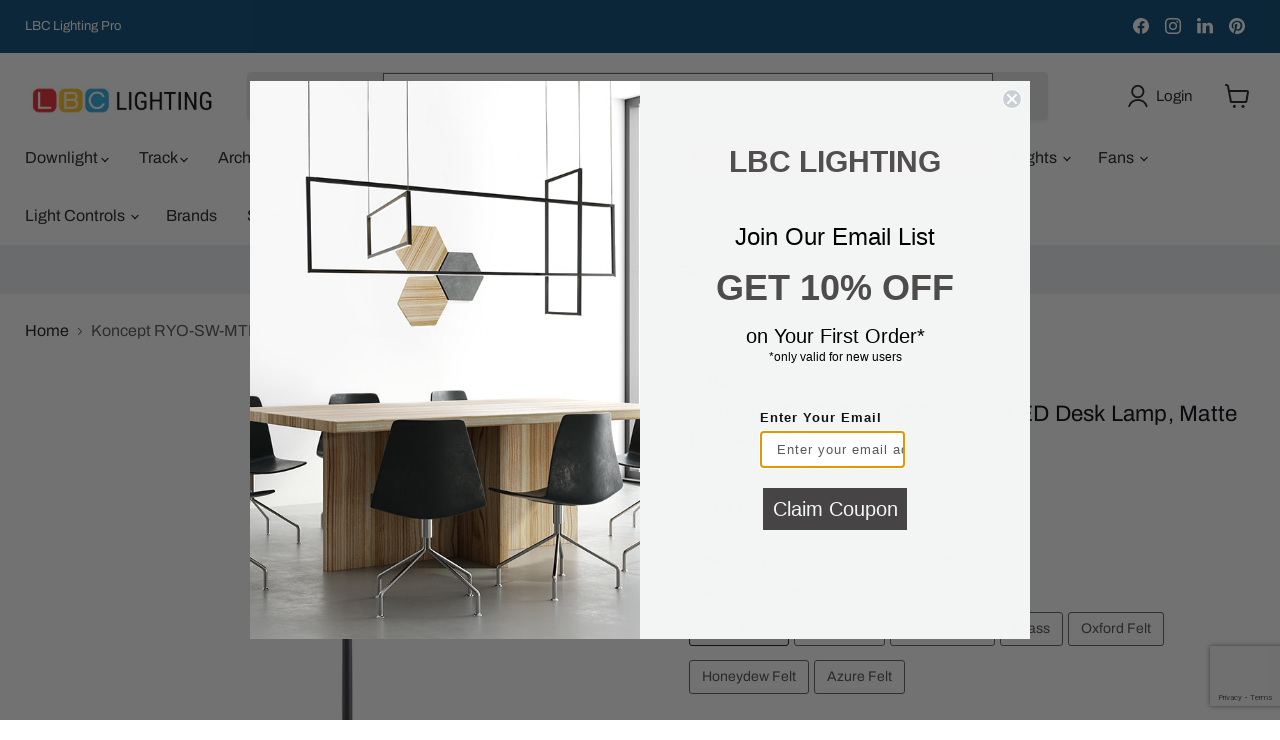

--- FILE ---
content_type: text/html; charset=utf-8
request_url: https://www.lbclighting.com/products/koncept-ryo-sw-mtb-royyo-led-desk-lamp-matte-black-body
body_size: 74191
content:
<!doctype html>
<html class="no-js no-touch" lang="en">
  <head>
  







      



   <link rel="amphtml" href="https://www.lbclighting.com/a/s/products/koncept-ryo-sw-mtb-royyo-led-desk-lamp-matte-black-body">



    <meta charset="utf-8">
    <meta http-equiv="x-ua-compatible" content="IE=edge">

    <link rel="preconnect" href="https://cdn.shopify.com">
    <link rel="preconnect" href="https://fonts.shopifycdn.com">
    <link rel="preconnect" href="https://v.shopify.com">
    <link rel="preconnect" href="https://cdn.shopifycloud.com">

    <title>Koncept RYO-SW-MTB Royyo LED Desk Lamp, Matte Black Body — LBC Lighting</title>

    
      <meta name="description" content="Royyo adds an elegant flair to any space with its minimal wiring and pleasingly modern design. Its unique silhouette houses complex inner technology for a marriage of form and functionality.Royyo Desk Lamp&#39;s embedded USB port allows users to charge any USB-compatible device. Achieve unity in design by featuring both de">
    

    
      <link rel="shortcut icon" href="//www.lbclighting.com/cdn/shop/files/LBC_FAVICON_32x32.png?v=1613226511" type="image/png">
    

    
      <link rel="canonical" href="https://www.lbclighting.com/products/koncept-ryo-sw-mtb-royyo-led-desk-lamp-matte-black-body" />
    

    <meta name="viewport" content="width=device-width">

    
    





<meta property="og:site_name" content="LBC Lighting">
<meta property="og:url" content="https://www.lbclighting.com/products/koncept-ryo-sw-mtb-royyo-led-desk-lamp-matte-black-body">
<meta property="og:title" content="Koncept RYO-SW-MTB Royyo LED Desk Lamp, Matte Black Body">
<meta property="og:type" content="product">
<meta property="og:description" content="Royyo adds an elegant flair to any space with its minimal wiring and pleasingly modern design. Its unique silhouette houses complex inner technology for a marriage of form and functionality.Royyo Desk Lamp&#39;s embedded USB port allows users to charge any USB-compatible device. Achieve unity in design by featuring both de">




    
    
    

    
    
    <meta
      property="og:image"
      content="https://www.lbclighting.com/cdn/shop/products/RYO-MTB-WOK-DSK_image1_1200x1200.jpg?v=1606962868"
    />
    <meta
      property="og:image:secure_url"
      content="https://www.lbclighting.com/cdn/shop/products/RYO-MTB-WOK-DSK_image1_1200x1200.jpg?v=1606962868"
    />
    <meta property="og:image:width" content="1200" />
    <meta property="og:image:height" content="1200" />
    
    
    <meta property="og:image:alt" content="Social media image" />
  












<meta name="twitter:title" content="Koncept RYO-SW-MTB Royyo LED Desk Lamp, Matte Black Body">
<meta name="twitter:description" content="Royyo adds an elegant flair to any space with its minimal wiring and pleasingly modern design. Its unique silhouette houses complex inner technology for a marriage of form and functionality.Royyo Desk Lamp&#39;s embedded USB port allows users to charge any USB-compatible device. Achieve unity in design by featuring both de">


    
    
    
      
      
      <meta name="twitter:card" content="summary">
    
    
    <meta
      property="twitter:image"
      content="https://www.lbclighting.com/cdn/shop/products/RYO-MTB-WOK-DSK_image1_1200x1200_crop_center.jpg?v=1606962868"
    />
    <meta property="twitter:image:width" content="1200" />
    <meta property="twitter:image:height" content="1200" />
    
    
    <meta property="twitter:image:alt" content="Social media image" />
  



    <link rel="preload" href="//www.lbclighting.com/cdn/fonts/archivo/archivo_n4.dc8d917cc69af0a65ae04d01fd8eeab28a3573c9.woff2" as="font" crossorigin="anonymous">
    <link rel="preload" as="style" href="//www.lbclighting.com/cdn/shop/t/77/assets/theme.css?v=130512443786172627911768370495"><script async crossorigin fetchpriority="high" src="/cdn/shopifycloud/importmap-polyfill/es-modules-shim.2.4.0.js"></script>
<script type="importmap">
{
  "imports": {
    "element.base-media": "//www.lbclighting.com/cdn/shop/t/77/assets/element.base-media.js?v=61305152781971747521768370374",
    "element.image.parallax": "//www.lbclighting.com/cdn/shop/t/77/assets/element.image.parallax.js?v=59188309605188605141768370374",
    "element.model": "//www.lbclighting.com/cdn/shop/t/77/assets/element.model.js?v=101001098341450788491768370375",
    "element.quantity-selector": "//www.lbclighting.com/cdn/shop/t/77/assets/element.quantity-selector.js?v=68208048201360514121768370376",
    "element.text.rte": "//www.lbclighting.com/cdn/shop/t/77/assets/element.text.rte.js?v=28194737298593644281768370376",
    "element.video": "//www.lbclighting.com/cdn/shop/t/77/assets/element.video.js?v=47354384994497331701768370376",
    "es-module-shims": "//www.lbclighting.com/cdn/shop/t/77/assets/es-module-shims.min.js?v=3197203922110785981768370378",
    "is-land": "//www.lbclighting.com/cdn/shop/t/77/assets/is-land.min.js?v=92343381495565747271768370405",
    "lightbox": "//www.lbclighting.com/cdn/shop/t/77/assets/lightbox.js?v=116354114233759933611768370406",
    "product.gallery": "//www.lbclighting.com/cdn/shop/t/77/assets/product.gallery.js?v=169430556141423714401768370426",
    "section.slideshow": "//www.lbclighting.com/cdn/shop/t/77/assets/section.slideshow.js?v=176892809315355130961768370427",
    "util.events": "//www.lbclighting.com/cdn/shop/t/77/assets/util.events.js?v=163430142883111782711768370439",
    "util.misc": "//www.lbclighting.com/cdn/shop/t/77/assets/util.misc.js?v=117964846174238173191768370442",
    "util.resource-loader": "//www.lbclighting.com/cdn/shop/t/77/assets/util.resource-loader.js?v=81301169148003274841768370443",
    "utility.stylesheet": "//www.lbclighting.com/cdn/shop/t/77/assets/utility.stylesheet.js?v=115421978848924304161768370443",
    "vendor.drift-zoom": "//www.lbclighting.com/cdn/shop/t/77/assets/vendor.drift-zoom.js?v=58010873367620907491768370444",
    "vendor.in-view": "//www.lbclighting.com/cdn/shop/t/77/assets/vendor.in-view.js?v=126891093837844970591768370444",
    "vendor.photoswipe-ui-default": "//www.lbclighting.com/cdn/shop/t/77/assets/vendor.photoswipe-ui-default.min.js?v=60644649669025199041768370445",
    "vendor.photoswipe": "//www.lbclighting.com/cdn/shop/t/77/assets/vendor.photoswipe.min.js?v=169650331104647059261768370446",
    "vendor.swiper": "//www.lbclighting.com/cdn/shop/t/77/assets/vendor.swiper.js?v=18393553757305362231768370446"
  }
}
</script><script>
  if (!(HTMLScriptElement.supports && HTMLScriptElement.supports('importmap'))) {
    const el = document.createElement('script')
    el.async = true
    el.src = "//www.lbclighting.com/cdn/shop/t/77/assets/es-module-shims.min.js?v=3197203922110785981768370378"
    document.head.appendChild(el)
  }
</script>
<script type="module" src="//www.lbclighting.com/cdn/shop/t/77/assets/is-land.min.js?v=92343381495565747271768370405"></script>
<style data-shopify>:root {
    /* Core Sizes */
    --size-0-25: 0.0625rem; /* 1px */
    --size-0-5: 0.125rem; /* 2px */
    --size-1: 0.25rem; /* 4px */
    --size-1-5: 0.375rem; /* 6px */
    --size-2: 0.5rem; /* 8px */
    --size-2-5: 0.625rem; /* 10px */
    --size-3: 0.75rem; /* 12px */
    --size-3-5: 0.875rem; /* 14px */
    --size-4: 1rem; /* 16px */
    --size-4-5: 1.125rem; /* 18px */
    --size-5: 1.25rem; /* 20px */
    --size-5-5: 1.375rem; /* 22px */
    --size-6: 1.5rem; /* 24px */
    --size-6-5: 1.625rem; /* 26px */
    --size-7: 1.75rem; /* 28px */
    --size-7-5: 1.875rem; /* 30px */
    --size-8: 2rem; /* 32px */
    --size-8-5: 2.125rem; /* 34px */
    --size-9: 2.25rem; /* 36px */
    --size-9-5: 2.375rem; /* 38px */
    --size-10: 2.5rem; /* 40px */
    --size-11: 2.75rem; /* 44px */
    --size-12: 3rem; /* 48px */
    --size-14: 3.5rem; /* 56px */
    --size-16: 4rem; /* 64px */
    --size-18: 4.5rem; /* 72px */
    --size-20: 5rem; /* 80px */
    --size-24: 6rem; /* 96px */
    --size-28: 7rem; /* 112px */
    --size-32: 8rem; /* 128px */

    /* Text Sizes */
    --text-size-2: 0.5rem; /* 8px */
    --text-size-2-5: 0.625rem; /* 10px */
    --text-size-3: 0.75rem; /* 12px */
    --text-size-3-5: 0.875rem; /* 14px */
    --text-size-4: 1rem; /* 16px */
    --text-size-4-5: 1.125rem; /* 18px */
    --text-size-5: 1.25rem; /* 20px */
    --text-size-5-5: 1.375rem; /* 22px */
    --text-size-6: 1.5rem; /* 24px */
    --text-size-6-5: 1.625rem; /* 26px */
    --text-size-7: 1.75rem; /* 28px */
    --text-size-7-5: 1.875rem; /* 30px */
    --text-size-8: 2rem; /* 32px */
    --text-size-8-5: 2.125rem; /* 34px */
    --text-size-9: 2.25rem; /* 36px */
    --text-size-9-5: 2.375rem; /* 38px */
    --text-size-10: 2.5rem; /* 40px */
    --text-size-11: 2.75rem; /* 44px */
    --text-size-12: 3rem; /* 48px */
    --text-size-14: 3.5rem; /* 56px */
    --text-size-16: 4rem; /* 64px */
    --text-size-18: 4.5rem; /* 72px */
    --text-size-20: 5rem; /* 80px */
    --text-size-24: 6rem; /* 96px */
    --text-size-28: 7rem; /* 112px */
    --text-size-32: 8rem; /* 128px */

    /* Line */
    --line-size-none: 0px;
    --line-size-xs: 0.5px;
    --line-size-sm: 1px;
    --line-size-md: 2px;
    --line-size-lg: 4px;
    --line-size-xl: 8px;

    /* Gap */
    --gap-size-none: 0px;
    --gap-size-xs: 8px;
    --gap-size-sm: 16px;
    --gap-size-md: 32px;
    --gap-size-lg: 48px;
    --gap-size-xl: 64px;

    /* Radius */
    --radius-xs: 4px;
    --radius-sm: 8px;
    --radius-md: 12px;
    --radius-lg: 16px;
    --radius-xl: 24px;
    --radius-2xl: 32px;
    --radius-none: 0px;
    --radius-full: 999px;

    /* Dropshadow */
    --shadow-none: 0px 0px 0px 0px rgba(0, 0, 0, 0);
    --shadow-sm: 0px 1px 2px 0px rgba(0, 0, 0, 0.08);
    --shadow-md: 0px 2px 4px -1px rgba(0, 0, 0, 0.08);
    --shadow-lg: 0px 8px 16px -4px rgba(0, 0, 0, 0.08);
    --shadow-xl: 0px 16px 32px -6px rgba(0, 0, 0, 0.12);
    --shadow-2xl: 0px 16px 64px -12px rgba(0, 0, 0, 0.22);

    /* Font Weights */
    --font-weight-100: 100;
    --font-weight-200: 200;
    --font-weight-300: 300;
    --font-weight-400: 400;
    --font-weight-500: 500;
    --font-weight-600: 600;
    --font-weight-700: 700;
    --font-weight-800: 800;
    --font-weight-900: 900;

    /* Letter Spacings */
    --letter-space-2xs: -0.05em;
    --letter-space-xs: -0.03em;
    --letter-space-sm: -0.015em;
    --letter-space-md: 0em;
    --letter-space-lg: 0.015em;
    --letter-space-xl: 0.03em;
    --letter-space-2xl: 0.05em;
    --letter-space-3xl: 0.08em;
    --letter-space-4xl: 0.12em;

    /* Line Heights */
    --line-height-2xs: 0.9;
    --line-height-xs: 1;
    --line-height-sm: 1.1;
    --line-height-md: 1.2;
    --line-height-lg: 1.5;
    --line-height-xl: 1.7;
    --line-height-2xl: 2;

    /* Color Shades */
    --shade-0: 0%;
    --shade-4: 4%;
    --shade-8: 8%;
    --shade-12: 12%;
    --shade-16: 16%;
    --shade-20: 20%;
    --shade-30: 30%;
    --shade-40: 40%;
    --shade-50: 50%;
    --shade-60: 60%;
    --shade-70: 70%;
    --shade-80: 80%;
    --shade-90: 90%;
    --shade-100: 100%;
  }</style><style data-shopify>/* Root Variables */
  :root {
    --root-font-size: 16px;
    --root-color-primary: #000;
    --root-color-secondary: #fff;
  }

  /* Colors */
  :root {
    --color-primary: var(--root-color-primary);
    --color-secondary: var(--root-color-secondary);
    --color-focus: #4a9afc;
    --color-error: #ba4444;
    --color-price: var(--color-primary);
    --color-text-savings: var(--color-primary);
    --disabled-grey: #f6f6f6;
    --disabled-border: #b6b6b6;
    --disabled-grey-text: #b6b6b6;
    --success-green: #56ad6a;
    --success-green-bg: #ecfef0;
    --color-sticky-nav-links: #fff;
  }

  /* Body Font Stack */
  :root {
    --body-font-family: 'Arial';
    --body-font-family-fallback: 'sans-serif';
    --body-font-weight: var(--font-weight-400);
    --body-letter-spacing: var(--letter-space-md);
    --body-line-height: var(--line-height-md);
    --body-text-transform: none;
    --body-lg-font-size: var(--text-size-4);
    --body-md-font-size: var(--text-size-3-5);
    --body-sm-font-size: var(--text-size-3);
    --body-xs-font-size: var(--text-size-2-5);

    @media screen and (min-width: 769px) {
      --body-lg-font-size: var(--text-size-4-5);
      --body-md-font-size: var(--text-size-4);
      --body-sm-font-size: var(--text-size-3-5);
      --body-xs-font-size: var(--text-size-3);
    }
  }

  /* Heading Font Stack */
  :root {
    --heading-font-family: 'Arial';
    --heading-font-family-fallback: 'sans-serif';
    --heading-font-weight: var(--font-weight-700);
    --heading-letter-spacing: var(--letter-space-md);

    --heading-2xl-line-height: var(--line-height-md);
    --heading-xl-line-height: var(--line-height-md);
    --heading-lg-line-height: var(--line-height-md);
    --heading-md-line-height: var(--line-height-md);
    --heading-sm-line-height: var(--line-height-md);
    --heading-xs-line-height: var(--line-height-md);

    --heading-2xl-font-size: var(--text-size-12);
    --heading-xl-font-size: var(--text-size-8);
    --heading-lg-font-size: var(--text-size-6);
    --heading-md-font-size: var(--text-size-5);
    --heading-sm-font-size: var(--text-size-4-5);
    --heading-xs-font-size: var(--text-size-4);

    @media screen and (min-width: 769px) {
      --heading-2xl-font-size: var(--text-size-16);
      --heading-xl-font-size: var(--text-size-12);
      --heading-lg-font-size: var(--text-size-8);
      --heading-md-font-size: var(--text-size-6);
      --heading-sm-font-size: var(--text-size-5);
      --heading-xs-font-size: var(--text-size-4-5);
    }
  }

  /* Accent Font Stack */
  :root {
    --accent-font-family: 'Arial';
    --accent-font-family-fallback: 'sans-serif';
    --accent-font-weight: var(--font-weight-400);
    --accent-letter-spacing: var(--letter-space-4xl);
    --accent-line-height: var(--line-height-md);
    --accent-text-transform: uppercase;
  }

  /* ==================================================================== */
  /* OLD CSS VARIABLES THAT NEEDS TO 🔥 */
  /* ==================================================================== */
  :root {
    --z-index-modal: 30;
    --z-index-toolbar: 7;
    --z-index-header: 6;
    --z-index-header-submenu: 7;
    --z-index-header-bottom-row: 3;
    --z-index-header-drawers: 5;
    --z-index-header-drawers-mobile: 3;
    --z-index-header-search: 7;
    --z-index-loader: 4;
    --z-index-header-search-overlay: 1;
    --url-ico-select: url(//www.lbclighting.com/cdn/shop/t/77/assets/ico-select.svg);
    --url-swirl-svg: url(//www.lbclighting.com/cdn/shop/t/77/assets/swirl.svg);
    --header-padding-bottom: 0;
    --gutter: 30px;
    --page-width: 1500px;
    --page-width-narrow: 1000px;
    --page-width-gutter-small: 17px;
    --grid-gutter: 22px;
    --grid-gutter-small: 16px;
    --slide-curve: 0.25s cubic-bezier(0.165, 0.84, 0.44, 1);
    --drawer-box-shadow: 0 10px 25px rgba(0, 0, 0, 0.15);
    --product-grid-margin: 10px;
    --product-grid-padding: 12px;
    --product-radius: 10px;
    --page-top-padding: 35px;
    --page-narrow: 780px;
    --page-width-padding: 40px;
    --grid-gutter: 22px;
    --index-section-padding: 60px;
    --section-header-bottom: 40px;
    --size-chart-margin: 30px 0;
    --size-chart-icon-margin: 5px;
    --newsletter-reminder-padding: 20px 30px 20px 25px;
    --text-frame-margin: 10px;
    --desktop-menu-chevron-size: 10px;
    --site-nav-item-padding: 20px;
    --site-nav-item-padding-top-bottom: 16px;
    --site-nav-icon-padding: 12px;
  }

  @media screen and (max-width: 768px) {
    :root {
      --page-top-padding: 15px;
      --page-narrow: 330px;
      --page-width-padding: 17px;
      --grid-gutter: 16px;
      --index-section-padding: 40px;
      --section-header-bottom: 25px;
      --text-frame-margin: 7px;
    }
  }</style>
<style data-shopify>:root {
    --text-size-scale-n-4: var(--text-size-2); /* 8px */
    --text-size-scale-n-3: var(--text-size-2-5); /* 10px */
    --text-size-scale-n-2: var(--text-size-3); /* 12px */
    --text-size-scale-n-1: var(--text-size-3-5); /* 14px */
    --text-size-scale-n0: var(--text-size-4); /* 16px */
    --text-size-scale-n1: var(--text-size-4-5); /* 18px */
    --text-size-scale-n2: var(--text-size-5); /* 20px */
    --text-size-scale-n3: var(--text-size-6); /* 24px */
    --text-size-scale-n4: var(--text-size-6-5); /* 26px */
    --text-size-scale-n5: var(--text-size-7); /* 28px */
    --text-size-scale-n6: var(--text-size-8); /* 32px */
    --text-size-scale-n7: var(--text-size-9); /* 36px */
    --text-size-scale-n8: var(--text-size-10); /* 40px */
    --text-size-scale-n9: var(--text-size-12); /* 48px */
    --text-size-scale-n10: var(--text-size-14); /* 56px */
    --text-size-scale-n11: var(--text-size-16); /* 64px */
    --text-size-scale-n12: var(--text-size-18); /* 72px */
    --text-size-scale-n13: var(--text-size-20); /* 80px */
    --text-size-scale-n14: var(--text-size-24); /* 96px */

    --font-weight-scale-n-3: var(--font-weight-100);
    --font-weight-scale-n-2: var(--font-weight-200);
    --font-weight-scale-n-1: var(--font-weight-300);
    --font-weight-scale-n0: var(--font-weight-400);
    --font-weight-scale-n1: var(--font-weight-500);
    --font-weight-scale-n2: var(--font-weight-600);
    --font-weight-scale-n3: var(--font-weight-700);
    --font-weight-scale-n4: var(--font-weight-800);
    --font-weight-scale-n5: var(--font-weight-900);

    --letter-spacing-scale-n-3: var(--letter-space-2xs);
    --letter-spacing-scale-n-2: var(--letter-space-xs);
    --letter-spacing-scale-n-1: var(--letter-space-sm);
    --letter-spacing-scale-n0: var(--letter-space-md);
    --letter-spacing-scale-n1: var(--letter-space-lg);
    --letter-spacing-scale-n2: var(--letter-space-xl);
    --letter-spacing-scale-n3: var(--letter-space-2xl);
    --letter-spacing-scale-n4: var(--letter-space-3xl);
    --letter-spacing-scale-n5: var(--letter-space-4xl);

    --line-height-scale-n-3: var(--line-height-2xs);
    --line-height-scale-n-2: var(--line-height-xs);
    --line-height-scale-n-1: var(--line-height-sm);
    --line-height-scale-n0: var(--line-height-md);
    --line-height-scale-n1: var(--line-height-lg);
    --line-height-scale-n2: var(--line-height-xl);
    --line-height-scale-n3: var(--line-height-2xl);

    /* Body Font Scales *//* Heading Font Scales *//* Accent Font Scales */@media screen and (min-width: 769px) {
      /* Body Font Desktop Sizes *//* Heading Desktop Font Sizes */}
  }</style>
<style data-shopify>:root {
    

    
  }

  

  

  /* LEGACY TOKENS THAT WE NEED TO KILLLLLLLLLLLLL */
  /* --------------------------------------------- */

  :root {
    /* Fixed colors */
    --color-price: ;
    --color-text-savings: ;

    /* TODO: Move to component that uses this */
    --color-button-primary: #000; /* TODO: Remove this */
    --color-button-primary-light: #1a1a1a; /* TODO: Remove this */
    --color-button-primary-dim: #000000; /* TODO: Remove this */
    --color-button-primary-text: #0b0b0b; /* TODO: Remove this */

    --color-sale-tag: ;
    --color-sale-tag-text: ;
  }</style><style data-shopify>
  :root {
    

    --color-background: #fff;
    --color-background-alpha-0: rgba(255, 255, 255, 0);
    --color-background-alpha-90: rgba(255, 255, 255, 0.9);

    /* Typography */
    
    
    --color-headings: #1d1d1d;
    --color-text: #1d1d1d;

    --color-text-05: #f4f4f4;
    --color-text-05-alpha-0: rgba(244, 244, 244, 0);

    --color-text-hover: #1d1d1d;
    --color-text-light: #1d1d1d;
    --color-links: #046e82;
    --color-link-hover: #1d1d1d;

    /* Products */
    --color-products-in-stock: #268c0b;
    --color-products-low-stock: #cc1313;
    --color-products-no-stock: #121212;

    /* Buttons */
    
    

    --color-button-text: #ffffff;
    --color-button-background: #f04f36;
    --color-button-background-hover: #f2614a;

    --color-button-background-focus: #dddddd;
    --color-button-disable: #939393;

    --color-button-secondary-text: #f04f36;
    --color-button-secondary-background: #ffffff;
    --color-button-secondary-background-hover: #ffffff;
    --color-button-secondary-background-focus: #e6e6e6;
    --color-button-secondary-border: #dddddd;
    --color-button-secondary-border-hover: #c7c7c7;

    --button-primary-text-color: #ffffff;
    --button-primary-text-color-highlight: #ffffff;
    --button-primary-bg-color: #000000;
    --button-primary-bg-color-highlight: #606060;
    --button-primary-border-color: rgba(0,0,0,0);
    --button-primary-border-color-highlight: rgba(0,0,0,0);

    --button-secondary-text-color: #000000;
    --button-secondary-text-color-highlight: #ffffff;
    --button-secondary-bg-color: rgba(0,0,0,0);
    --button-secondary-bg-color-highlight: #000000;
    --button-secondary-border-color: #000000;
    --button-secondary-border-color-highlight: #000000;

    --button-link-text-color: #000000;
    --button-link-text-color-highlight: #ccc;

    /* Header */
    --color-header-text: #1d1d1d;
    --color-header-background: #fff;

    /* Forms */
    
    --color-input-text: #4d4d4d;

    --color-input-text-hover: #dddddd;

    --color-input-background: #fff;
    --color-input-background-hover: #f4f4f4;

    --color-input-border: #dddddd;
    --color-input-border-alpha-25: rgba(221, 221, 221, 0.25);


    --color-input-border-morph-2: #c7c7c7;
    --color-input-border-morph-4: #b1b1b1;
    --color-input-border-morph-10: #858585;
    --color-input-border-morph-12: #767676;

    --color-input-border-hover: #c7c7c7;

    --color-product-sale-accent: #f04f36;
    --color-product-review-star: #ffab41;

    /* Footer */
    --color-footer-text: #1d1d1d;

    --color-footer-background: #f5f3ed;


    --color-footer-link: #3c3c3c;
    --color-footer-color-alt: rgba(29, 29, 29, 0.8);
    --color-additional-accent: rgba(29, 29, 29, 0.5);

    /* Placeholders */
    --color-placeholder-background: #ededed;
    --color-placeholder-fill: #b0b0b0;

    /* General */
    
    
    
    --color-black: #000;
    --color-white: #fff;

    --color-border: #808080;
    --color-border-modify: rgba(128, 128, 128, 0.3);
    --color-border-less-soft: rgba(0, 0, 0, 0.25);
    --color-border-soft: rgba(0, 0, 0, 0.15);
    --color-border-softer: rgba(0, 0, 0, 0.1);


    --color-overlay-background: Liquid error (snippets/head.styles.legacy-settings-color line 118): Alpha must be a float between 0 and 1;


    --color-background-8: #ededed;
    --color-background-4: #f6f6f6;

    --color-background-light: #f2f2f2;
    --color-search-category-background: #e8e8e8;

    --color-box-shadow-border: rgba(128, 128, 128, 0.16);
    --color-box-shadow-shadow: rgba(128, 128, 128, 0.11);
    --color-box-shadow-border-focused: rgba(128, 128, 128, 0.5);
    --color-box-shadow-shadow-focused: rgba(128, 128, 128, 0.5);

    --color-box-shadow-shadow-headings: rgba(128, 128, 128, 0.05);

    --color-error: #f05d5d;
    --color-success: #51a551;
    --color-warning: #dfa354;
    --color-highlight: #fffbd9;
    --color-notice: --color-text;
    --color-sale: --color-product-sale-accent;
    --color-star: --color-product-review-star;
    --color-star-empty: #8e8e8e;

    --color-facebook: #425dab;
    --color-x: #000;
    --color-pinterest: #bd1c1c;
    --color-linkedin: #0077B5;
  }
</style>
<style data-shopify>:root {
    --heading-font-family: 'Open Sans', sans-serif;
    --heading-font-weight: 400;
    --heading-letter-spacing: 0px;
    --body-font-family: 'Open Sans', sans-serif;

    --heading-font-style: normal;
    --subheading-font-family: 'Open Sans', sans-serif;
    --button-font-family: 'Open Sans', sans-serif;

    /* Font sizes */
    --heading-xl-font-size: 40px;
    --heading-lg-font-size: 20px;
    --body-md-font-size: 15px;

    --button-primary-font-size: 1rem;
    --button-primary-line-height: inherit;

    --button-secondary-font-size: 1rem;
    --button-secondary-line-height: inherit;

    --button-link-style-font-size: 1rem;
    --button-link-style-line-height: inherit;

    --heading-responsive: 1;
    --subheading-responsive: 1;

    /* Button styles */
    --button-font-weight: 700;
    --button-font-style: normal;
    --button-letter-spacing: 0px;
    --button-transition-speed: 0.3s;
    --button-font-capitalization: none;

    --button-primary-border-radius: 0px;
    --button-secondary-border-radius: 0px;
    --button-link-underline-thickness: 1px;
    --button-link-underline-style: solid;
  }</style>



<style data-shopify>
  :root {
    /* Backgrounds */
    
    

    --color-background: 
      
rgba(255, 255, 255, 1)
    ;
    --color-background-alpha-0: rgba(255, 255, 255, 0);
    --color-background-alpha-90: rgba(255, 255, 255, 0.9);

    /* Typography */
    --color-headings: #00000a;
    --color-text: #09090a;

    --color-text-05: #f3f3f3;
    --color-text-05-alpha-0: rgba(243, 243, 243, 0);

    
    

    
    
    
    

    --color-text-hover: 
      
#303030
    ;
    --color-text-light: #535456;
    --color-links: #161616;

    
    
    

    --color-link-hover: 
      
#272727
    ;

    /* Products */
    --color-products-in-stock: #00000a;
    --color-products-low-stock: #00000a;
    --color-products-no-stock: #BF262F;

    /* Buttons */
    --color-button-text: #0b0b0b;
    --color-button-background: #e7e7e7;
    --color-button-background-hover: rgb(233, 233, 233);

    
    

    --color-button-background-focus: 
      
#d8d8d8
    ;
    --color-button-disable: #e7e7e7;

    --color-button-secondary-text: #ffffff;
    --color-button-secondary-background: #024470;
    --color-button-secondary-background-hover: rgb(53, 105, 141);

    
    

    --color-button-secondary-background-focus: 
      
#023e66
    ;
    --color-button-secondary-border: #0b0b0b;

    
    

    --color-button-secondary-border-hover: 
      
#1a1a1a
    ;

    /* Header */
    --color-header-text: #1d1d1d;

    
    

    --color-header-background: 
      
rgb(255, 255, 255)
    ;

    /* Forms */
    --color-input-text: #4d4d4d;

    
    

    --color-input-text-hover: 
      
#434343
    ;

    --color-input-background: #ffffff;
    --color-input-background-hover: #f3f3f3;

    --color-input-border: #5c5d5e;
    --color-input-border-alpha-25: rgba(92, 93, 94, 0.25);

    

    
    

    
    

    
    

    
    

    --color-input-border-morph-2: 
      
#525354
    ;
    --color-input-border-morph-4: 
      
#484949
    ;
    --color-input-border-morph-10: 
      
#2a2a2a
    ;
    --color-input-border-morph-12: 
      
#1f2020
    ;

    --color-input-border-hover: 
      
#525354
    ;

    --color-product-sale-accent: #d62727;
    --color-product-review-star: #ffab41;

    /* Footer */
    --color-footer-text: #1d1d1d;

    
    

    --color-footer-background: 
      
rgb(242, 244, 244)
    ;

    
    

    --color-footer-link: 
      
#282828
    ;
    --color-footer-color-alt: rgba(29, 29, 29, 0.8);
    --color-additional-accent: rgba(29, 29, 29, 0.5);

    /* Placeholders */
    --color-placeholder-background: #ebebeb;
    --color-placeholder-fill: #a9a9a9;

    /* General */
    
    

    --color-black: #000;
    --color-white: #fff;

    
    
    
    

    
    

    --color-border: rgb(128, 128, 128);
    --color-border-modify: rgba(128, 128, 128, 0.3);
    --color-border-less-soft: rgba(0, 0, 0, 0.25);
    --color-border-soft: rgba(0, 0, 0, 0.15);
    --color-border-softer: rgba(0, 0, 0, 0.1);

    

    --color-overlay-background: rgba(255, 255, 255, 0.0);

    

    --color-background-8: #ebebeb;
    --color-background-4: #f5f5f5;

    --color-background-light: #f3f3f3;
    --color-search-category-background: #e6e6e7;

    --color-box-shadow-border: rgba(128, 128, 128, 0.16);
    --color-box-shadow-shadow: rgba(128, 128, 128, 0.11);
    --color-box-shadow-border-focused: rgba(128, 128, 128, 0.5);
    --color-box-shadow-shadow-focused: rgba(128, 128, 128, 0.5);

    --color-box-shadow-shadow-headings: rgba(128, 128, 128, 0.05);

    --color-error: #f05d5d;
    --color-success: #51a551;
    --color-warning: #dfa354;
    --color-highlight: #fffbd9;
    --color-notice: --color-text;
    --color-sale: --color-product-sale-accent;
    --color-star: --color-product-review-star;
    --color-star-empty: #848485;

    --color-facebook: #425dab;
    --color-x: #000;
    --color-pinterest: #bd1c1c;
    --color-linkedin: #0077B5;
  }
</style>

<style data-shopify>:root {
    /* Override heading font stack with empire legacy settings */
    --heading-font-family: Archivo,sans-serif;
    --heading-font-scale: 0.8;
    --heading-font-weight: 400;
    --heading-font-style: normal;
    --heading-font-capitalization: initial;
    --heading-letter-spacing: 0.01em;
    --subheading-font-family: 'Nunito Sans', sans-serif;
    --button-font-family: Archivo,sans-serif;
    --button-font-capitalization: initial;
    --button-letter-spacing: 0.0em;

    --heading-responsive: 1;
    --subheading-responsive: 1;
    --body-font-family: Archivo;
  }</style><script>window.performance && window.performance.mark && window.performance.mark('shopify.content_for_header.start');</script><meta name="google-site-verification" content="ERUj46qRPaAb2taMvEnhWdPkA8pDLtYUEDn4egCwMoY">
<meta id="shopify-digital-wallet" name="shopify-digital-wallet" content="/34725134467/digital_wallets/dialog">
<meta name="shopify-checkout-api-token" content="0dc5fddc99217582c8639e51e5213ba6">
<meta id="in-context-paypal-metadata" data-shop-id="34725134467" data-venmo-supported="false" data-environment="production" data-locale="en_US" data-paypal-v4="true" data-currency="USD">
<link rel="alternate" type="application/json+oembed" href="https://www.lbclighting.com/products/koncept-ryo-sw-mtb-royyo-led-desk-lamp-matte-black-body.oembed">
<script async="async" src="/checkouts/internal/preloads.js?locale=en-US"></script>
<link rel="preconnect" href="https://shop.app" crossorigin="anonymous">
<script async="async" src="https://shop.app/checkouts/internal/preloads.js?locale=en-US&shop_id=34725134467" crossorigin="anonymous"></script>
<script id="shopify-features" type="application/json">{"accessToken":"0dc5fddc99217582c8639e51e5213ba6","betas":["rich-media-storefront-analytics"],"domain":"www.lbclighting.com","predictiveSearch":true,"shopId":34725134467,"locale":"en"}</script>
<script>var Shopify = Shopify || {};
Shopify.shop = "www-lbclighting-com.myshopify.com";
Shopify.locale = "en";
Shopify.currency = {"active":"USD","rate":"1.0"};
Shopify.country = "US";
Shopify.theme = {"name":"Updated copy of Empire - WPD - WPD","id":155140915331,"schema_name":"Empire","schema_version":"12.2.0","theme_store_id":838,"role":"main"};
Shopify.theme.handle = "null";
Shopify.theme.style = {"id":null,"handle":null};
Shopify.cdnHost = "www.lbclighting.com/cdn";
Shopify.routes = Shopify.routes || {};
Shopify.routes.root = "/";</script>
<script type="module">!function(o){(o.Shopify=o.Shopify||{}).modules=!0}(window);</script>
<script>!function(o){function n(){var o=[];function n(){o.push(Array.prototype.slice.apply(arguments))}return n.q=o,n}var t=o.Shopify=o.Shopify||{};t.loadFeatures=n(),t.autoloadFeatures=n()}(window);</script>
<script>
  window.ShopifyPay = window.ShopifyPay || {};
  window.ShopifyPay.apiHost = "shop.app\/pay";
  window.ShopifyPay.redirectState = null;
</script>
<script id="shop-js-analytics" type="application/json">{"pageType":"product"}</script>
<script defer="defer" async type="module" src="//www.lbclighting.com/cdn/shopifycloud/shop-js/modules/v2/client.init-shop-cart-sync_BN7fPSNr.en.esm.js"></script>
<script defer="defer" async type="module" src="//www.lbclighting.com/cdn/shopifycloud/shop-js/modules/v2/chunk.common_Cbph3Kss.esm.js"></script>
<script defer="defer" async type="module" src="//www.lbclighting.com/cdn/shopifycloud/shop-js/modules/v2/chunk.modal_DKumMAJ1.esm.js"></script>
<script type="module">
  await import("//www.lbclighting.com/cdn/shopifycloud/shop-js/modules/v2/client.init-shop-cart-sync_BN7fPSNr.en.esm.js");
await import("//www.lbclighting.com/cdn/shopifycloud/shop-js/modules/v2/chunk.common_Cbph3Kss.esm.js");
await import("//www.lbclighting.com/cdn/shopifycloud/shop-js/modules/v2/chunk.modal_DKumMAJ1.esm.js");

  window.Shopify.SignInWithShop?.initShopCartSync?.({"fedCMEnabled":true,"windoidEnabled":true});

</script>
<script defer="defer" async type="module" src="//www.lbclighting.com/cdn/shopifycloud/shop-js/modules/v2/client.payment-terms_BxzfvcZJ.en.esm.js"></script>
<script defer="defer" async type="module" src="//www.lbclighting.com/cdn/shopifycloud/shop-js/modules/v2/chunk.common_Cbph3Kss.esm.js"></script>
<script defer="defer" async type="module" src="//www.lbclighting.com/cdn/shopifycloud/shop-js/modules/v2/chunk.modal_DKumMAJ1.esm.js"></script>
<script type="module">
  await import("//www.lbclighting.com/cdn/shopifycloud/shop-js/modules/v2/client.payment-terms_BxzfvcZJ.en.esm.js");
await import("//www.lbclighting.com/cdn/shopifycloud/shop-js/modules/v2/chunk.common_Cbph3Kss.esm.js");
await import("//www.lbclighting.com/cdn/shopifycloud/shop-js/modules/v2/chunk.modal_DKumMAJ1.esm.js");

  
</script>
<script>
  window.Shopify = window.Shopify || {};
  if (!window.Shopify.featureAssets) window.Shopify.featureAssets = {};
  window.Shopify.featureAssets['shop-js'] = {"shop-cart-sync":["modules/v2/client.shop-cart-sync_CJVUk8Jm.en.esm.js","modules/v2/chunk.common_Cbph3Kss.esm.js","modules/v2/chunk.modal_DKumMAJ1.esm.js"],"init-fed-cm":["modules/v2/client.init-fed-cm_7Fvt41F4.en.esm.js","modules/v2/chunk.common_Cbph3Kss.esm.js","modules/v2/chunk.modal_DKumMAJ1.esm.js"],"init-shop-email-lookup-coordinator":["modules/v2/client.init-shop-email-lookup-coordinator_Cc088_bR.en.esm.js","modules/v2/chunk.common_Cbph3Kss.esm.js","modules/v2/chunk.modal_DKumMAJ1.esm.js"],"init-windoid":["modules/v2/client.init-windoid_hPopwJRj.en.esm.js","modules/v2/chunk.common_Cbph3Kss.esm.js","modules/v2/chunk.modal_DKumMAJ1.esm.js"],"shop-button":["modules/v2/client.shop-button_B0jaPSNF.en.esm.js","modules/v2/chunk.common_Cbph3Kss.esm.js","modules/v2/chunk.modal_DKumMAJ1.esm.js"],"shop-cash-offers":["modules/v2/client.shop-cash-offers_DPIskqss.en.esm.js","modules/v2/chunk.common_Cbph3Kss.esm.js","modules/v2/chunk.modal_DKumMAJ1.esm.js"],"shop-toast-manager":["modules/v2/client.shop-toast-manager_CK7RT69O.en.esm.js","modules/v2/chunk.common_Cbph3Kss.esm.js","modules/v2/chunk.modal_DKumMAJ1.esm.js"],"init-shop-cart-sync":["modules/v2/client.init-shop-cart-sync_BN7fPSNr.en.esm.js","modules/v2/chunk.common_Cbph3Kss.esm.js","modules/v2/chunk.modal_DKumMAJ1.esm.js"],"init-customer-accounts-sign-up":["modules/v2/client.init-customer-accounts-sign-up_CfPf4CXf.en.esm.js","modules/v2/client.shop-login-button_DeIztwXF.en.esm.js","modules/v2/chunk.common_Cbph3Kss.esm.js","modules/v2/chunk.modal_DKumMAJ1.esm.js"],"pay-button":["modules/v2/client.pay-button_CgIwFSYN.en.esm.js","modules/v2/chunk.common_Cbph3Kss.esm.js","modules/v2/chunk.modal_DKumMAJ1.esm.js"],"init-customer-accounts":["modules/v2/client.init-customer-accounts_DQ3x16JI.en.esm.js","modules/v2/client.shop-login-button_DeIztwXF.en.esm.js","modules/v2/chunk.common_Cbph3Kss.esm.js","modules/v2/chunk.modal_DKumMAJ1.esm.js"],"avatar":["modules/v2/client.avatar_BTnouDA3.en.esm.js"],"init-shop-for-new-customer-accounts":["modules/v2/client.init-shop-for-new-customer-accounts_CsZy_esa.en.esm.js","modules/v2/client.shop-login-button_DeIztwXF.en.esm.js","modules/v2/chunk.common_Cbph3Kss.esm.js","modules/v2/chunk.modal_DKumMAJ1.esm.js"],"shop-follow-button":["modules/v2/client.shop-follow-button_BRMJjgGd.en.esm.js","modules/v2/chunk.common_Cbph3Kss.esm.js","modules/v2/chunk.modal_DKumMAJ1.esm.js"],"checkout-modal":["modules/v2/client.checkout-modal_B9Drz_yf.en.esm.js","modules/v2/chunk.common_Cbph3Kss.esm.js","modules/v2/chunk.modal_DKumMAJ1.esm.js"],"shop-login-button":["modules/v2/client.shop-login-button_DeIztwXF.en.esm.js","modules/v2/chunk.common_Cbph3Kss.esm.js","modules/v2/chunk.modal_DKumMAJ1.esm.js"],"lead-capture":["modules/v2/client.lead-capture_DXYzFM3R.en.esm.js","modules/v2/chunk.common_Cbph3Kss.esm.js","modules/v2/chunk.modal_DKumMAJ1.esm.js"],"shop-login":["modules/v2/client.shop-login_CA5pJqmO.en.esm.js","modules/v2/chunk.common_Cbph3Kss.esm.js","modules/v2/chunk.modal_DKumMAJ1.esm.js"],"payment-terms":["modules/v2/client.payment-terms_BxzfvcZJ.en.esm.js","modules/v2/chunk.common_Cbph3Kss.esm.js","modules/v2/chunk.modal_DKumMAJ1.esm.js"]};
</script>
<script>(function() {
  var isLoaded = false;
  function asyncLoad() {
    if (isLoaded) return;
    isLoaded = true;
    var urls = ["https:\/\/dr4qe3ddw9y32.cloudfront.net\/awin-shopify-integration-code.js?advertiserid=4099\u0026v=shopifyApp_1.1.5\u0026shop=www-lbclighting-com.myshopify.com","https:\/\/formbuilder.hulkapps.com\/skeletopapp.js?shop=www-lbclighting-com.myshopify.com","https:\/\/cdn1.stamped.io\/files\/widget.min.js?shop=www-lbclighting-com.myshopify.com","\/\/cdn.shopify.com\/proxy\/db9c809dcc0bb46cd38432b12cdf3723de22a24f0aba1c20d8ccd630489c2a8b\/shopify-script-tags.s3.eu-west-1.amazonaws.com\/smartseo\/instantpage.js?shop=www-lbclighting-com.myshopify.com\u0026sp-cache-control=cHVibGljLCBtYXgtYWdlPTkwMA"];
    for (var i = 0; i < urls.length; i++) {
      var s = document.createElement('script');
      s.type = 'text/javascript';
      s.async = true;
      s.src = urls[i];
      var x = document.getElementsByTagName('script')[0];
      x.parentNode.insertBefore(s, x);
    }
  };
  if(window.attachEvent) {
    window.attachEvent('onload', asyncLoad);
  } else {
    window.addEventListener('load', asyncLoad, false);
  }
})();</script>
<script id="__st">var __st={"a":34725134467,"offset":-28800,"reqid":"ba33bddc-45af-49c1-a710-df2a4669a6c8-1769901691","pageurl":"www.lbclighting.com\/products\/koncept-ryo-sw-mtb-royyo-led-desk-lamp-matte-black-body","u":"2679ac1482c2","p":"product","rtyp":"product","rid":5169554358403};</script>
<script>window.ShopifyPaypalV4VisibilityTracking = true;</script>
<script id="captcha-bootstrap">!function(){'use strict';const t='contact',e='account',n='new_comment',o=[[t,t],['blogs',n],['comments',n],[t,'customer']],c=[[e,'customer_login'],[e,'guest_login'],[e,'recover_customer_password'],[e,'create_customer']],r=t=>t.map((([t,e])=>`form[action*='/${t}']:not([data-nocaptcha='true']) input[name='form_type'][value='${e}']`)).join(','),a=t=>()=>t?[...document.querySelectorAll(t)].map((t=>t.form)):[];function s(){const t=[...o],e=r(t);return a(e)}const i='password',u='form_key',d=['recaptcha-v3-token','g-recaptcha-response','h-captcha-response',i],f=()=>{try{return window.sessionStorage}catch{return}},m='__shopify_v',_=t=>t.elements[u];function p(t,e,n=!1){try{const o=window.sessionStorage,c=JSON.parse(o.getItem(e)),{data:r}=function(t){const{data:e,action:n}=t;return t[m]||n?{data:e,action:n}:{data:t,action:n}}(c);for(const[e,n]of Object.entries(r))t.elements[e]&&(t.elements[e].value=n);n&&o.removeItem(e)}catch(o){console.error('form repopulation failed',{error:o})}}const l='form_type',E='cptcha';function T(t){t.dataset[E]=!0}const w=window,h=w.document,L='Shopify',v='ce_forms',y='captcha';let A=!1;((t,e)=>{const n=(g='f06e6c50-85a8-45c8-87d0-21a2b65856fe',I='https://cdn.shopify.com/shopifycloud/storefront-forms-hcaptcha/ce_storefront_forms_captcha_hcaptcha.v1.5.2.iife.js',D={infoText:'Protected by hCaptcha',privacyText:'Privacy',termsText:'Terms'},(t,e,n)=>{const o=w[L][v],c=o.bindForm;if(c)return c(t,g,e,D).then(n);var r;o.q.push([[t,g,e,D],n]),r=I,A||(h.body.append(Object.assign(h.createElement('script'),{id:'captcha-provider',async:!0,src:r})),A=!0)});var g,I,D;w[L]=w[L]||{},w[L][v]=w[L][v]||{},w[L][v].q=[],w[L][y]=w[L][y]||{},w[L][y].protect=function(t,e){n(t,void 0,e),T(t)},Object.freeze(w[L][y]),function(t,e,n,w,h,L){const[v,y,A,g]=function(t,e,n){const i=e?o:[],u=t?c:[],d=[...i,...u],f=r(d),m=r(i),_=r(d.filter((([t,e])=>n.includes(e))));return[a(f),a(m),a(_),s()]}(w,h,L),I=t=>{const e=t.target;return e instanceof HTMLFormElement?e:e&&e.form},D=t=>v().includes(t);t.addEventListener('submit',(t=>{const e=I(t);if(!e)return;const n=D(e)&&!e.dataset.hcaptchaBound&&!e.dataset.recaptchaBound,o=_(e),c=g().includes(e)&&(!o||!o.value);(n||c)&&t.preventDefault(),c&&!n&&(function(t){try{if(!f())return;!function(t){const e=f();if(!e)return;const n=_(t);if(!n)return;const o=n.value;o&&e.removeItem(o)}(t);const e=Array.from(Array(32),(()=>Math.random().toString(36)[2])).join('');!function(t,e){_(t)||t.append(Object.assign(document.createElement('input'),{type:'hidden',name:u})),t.elements[u].value=e}(t,e),function(t,e){const n=f();if(!n)return;const o=[...t.querySelectorAll(`input[type='${i}']`)].map((({name:t})=>t)),c=[...d,...o],r={};for(const[a,s]of new FormData(t).entries())c.includes(a)||(r[a]=s);n.setItem(e,JSON.stringify({[m]:1,action:t.action,data:r}))}(t,e)}catch(e){console.error('failed to persist form',e)}}(e),e.submit())}));const S=(t,e)=>{t&&!t.dataset[E]&&(n(t,e.some((e=>e===t))),T(t))};for(const o of['focusin','change'])t.addEventListener(o,(t=>{const e=I(t);D(e)&&S(e,y())}));const B=e.get('form_key'),M=e.get(l),P=B&&M;t.addEventListener('DOMContentLoaded',(()=>{const t=y();if(P)for(const e of t)e.elements[l].value===M&&p(e,B);[...new Set([...A(),...v().filter((t=>'true'===t.dataset.shopifyCaptcha))])].forEach((e=>S(e,t)))}))}(h,new URLSearchParams(w.location.search),n,t,e,['guest_login'])})(!0,!0)}();</script>
<script integrity="sha256-4kQ18oKyAcykRKYeNunJcIwy7WH5gtpwJnB7kiuLZ1E=" data-source-attribution="shopify.loadfeatures" defer="defer" src="//www.lbclighting.com/cdn/shopifycloud/storefront/assets/storefront/load_feature-a0a9edcb.js" crossorigin="anonymous"></script>
<script crossorigin="anonymous" defer="defer" src="//www.lbclighting.com/cdn/shopifycloud/storefront/assets/shopify_pay/storefront-65b4c6d7.js?v=20250812"></script>
<script data-source-attribution="shopify.dynamic_checkout.dynamic.init">var Shopify=Shopify||{};Shopify.PaymentButton=Shopify.PaymentButton||{isStorefrontPortableWallets:!0,init:function(){window.Shopify.PaymentButton.init=function(){};var t=document.createElement("script");t.src="https://www.lbclighting.com/cdn/shopifycloud/portable-wallets/latest/portable-wallets.en.js",t.type="module",document.head.appendChild(t)}};
</script>
<script data-source-attribution="shopify.dynamic_checkout.buyer_consent">
  function portableWalletsHideBuyerConsent(e){var t=document.getElementById("shopify-buyer-consent"),n=document.getElementById("shopify-subscription-policy-button");t&&n&&(t.classList.add("hidden"),t.setAttribute("aria-hidden","true"),n.removeEventListener("click",e))}function portableWalletsShowBuyerConsent(e){var t=document.getElementById("shopify-buyer-consent"),n=document.getElementById("shopify-subscription-policy-button");t&&n&&(t.classList.remove("hidden"),t.removeAttribute("aria-hidden"),n.addEventListener("click",e))}window.Shopify?.PaymentButton&&(window.Shopify.PaymentButton.hideBuyerConsent=portableWalletsHideBuyerConsent,window.Shopify.PaymentButton.showBuyerConsent=portableWalletsShowBuyerConsent);
</script>
<script data-source-attribution="shopify.dynamic_checkout.cart.bootstrap">document.addEventListener("DOMContentLoaded",(function(){function t(){return document.querySelector("shopify-accelerated-checkout-cart, shopify-accelerated-checkout")}if(t())Shopify.PaymentButton.init();else{new MutationObserver((function(e,n){t()&&(Shopify.PaymentButton.init(),n.disconnect())})).observe(document.body,{childList:!0,subtree:!0})}}));
</script>
<link id="shopify-accelerated-checkout-styles" rel="stylesheet" media="screen" href="https://www.lbclighting.com/cdn/shopifycloud/portable-wallets/latest/accelerated-checkout-backwards-compat.css" crossorigin="anonymous">
<style id="shopify-accelerated-checkout-cart">
        #shopify-buyer-consent {
  margin-top: 1em;
  display: inline-block;
  width: 100%;
}

#shopify-buyer-consent.hidden {
  display: none;
}

#shopify-subscription-policy-button {
  background: none;
  border: none;
  padding: 0;
  text-decoration: underline;
  font-size: inherit;
  cursor: pointer;
}

#shopify-subscription-policy-button::before {
  box-shadow: none;
}

      </style>
<link rel="stylesheet" media="screen" href="//www.lbclighting.com/cdn/shop/t/77/compiled_assets/styles.css?v=102930">
<script>window.performance && window.performance.mark && window.performance.mark('shopify.content_for_header.end');</script>

    <style>
      :root {
        /* ------------------------------------------------------------
          Typography
        ------------------------------------------------------------ */
        /* Body */
        --element-text-font-family--body: Archivo, sans-serif;
        --element-text-font-weight--body: 400;
        --element-text-font-size--rte-body: 16px;
        --element-text-line-height--body: var(--line-height-lg);
        /* Headings */
        --element-text-font-family--heading: Archivo, sans-serif;
        --element-text-font-weight--heading: 400;
        --element-text-letter-spacing--heading: 0.01em;
        --element-text-text-transform--heading: none;--element-text-font-size--heading-xl: 21px;
            @media screen and (max-width: 719px) {
              --element-text-font-size--heading-xl: 18px;
            }/* Buttons */
        --element-button-font-size: 13px;
        --element-button-radius: 3px;
        --element-badge-radius: 0px;
        --element-badge-px: var(--size-2);
        --element-badge-py: var(--size-0-5);
        
        /* ------------------------------------------------------------
          Colors
        ------------------------------------------------------------ */
        --color-primary: #09090a; 
        --color-secondary: rgba(0,0,0,0);
        --root-color-primary: #09090a; 
        --root-color-secondary: rgba(0,0,0,0);
        --element-text-color: #09090a;
        --color-sale-tag-text: #fff ;
        --color-sale-tag: #d62727;
      }

      /* Override Shopify Payment Button styles */
      .shopify-payment-button .shopify-payment-button__button--unbranded,
      .shopify-payment-button .shopify-payment-button__button {
        --element-text-line-height--body-md: 1;
        --element-button-text-transform: none;
        --element-button-letter-spacing: 0.0em;
        --element-button-font-family: Archivo, sans-serif;
        --color-primary: #e7e7e7;
        border: none!important;
      }

      .add-to-cart-button{
        --element-text-line-height--body-md: 1;
        --element-button-font-size: var(--font-size-button-large);
        --element-button-text-transform: none;
        --element-button-letter-spacing: 0.0em;
        --element-button-font-family: Archivo, sans-serif;
        --element-text-font-weight: 700;
        --element-text-color: #ffffff;
        --element-button-color-secondary: #024470;
        box-shadow: inset 0 0 0 1px #0b0b0b;
      }

      .add-to-cart-button:focus-visible{
        box-shadow: 0 0 0 2px #fff, 0 0 0 5px #19f6, 0 3px 8px #0000001a;
      }

      .add-to-cart-button:not(.element-button--inverted) {
        --element-button-color-primary: #024470;
        --element-button-color-secondary: #09090a;
      }

      .element-button{
        box-sizing: border-box;
      }

      .product-title{
        --element-text-color: #00000a;
      }
        
      .vendor{
        --element-text-color: #161616;
        text-decoration: none;
      }

      .sale-price{
        --element-text-color: #d62727;
      }

      .compare-at-price{
        --element-text-color: #535456;
      }

      .variant-option-value-name-selected{
        --element-button-color-primary: white!important;
        --element-button-color-secondary: #161616!important;
      }

      .sku{
        --element-text-color: #535456;
      }

      .inventory-status--low-stock {
        --element-text-color: #00000a;
      }

      .inventory-status--in-stock {
        --element-text-color: #00000a;
      }

      .inventory-status--sold-out {
        --element-text-color: #BF262F;
      }

      .overlay-lightbox__overlay {
        z-index: 10000;
      }

      .element-text--rte ul {
        padding-left: 20px;
        margin: 1rem 0;
      }

      .element-text--rte table {
        display: block;
        border-collapse: collapse;
        width: fit-content;
        max-width: 100%;
        height: auto;
        overflow: auto;
        white-space: nowrap;
        box-shadow: 0 1px 4px rgba(0, 0, 0, 0.1);
      }

      .element-text--rte table th,
      .element-text--rte table td {
        border: 1px solid rgba(0, 0, 0, 0.1);
      }

      .element-text--rte table th {
        font-family: var(--element-text-font-family--heading);
        font-weight: var(--element-text-font-weight--heading);
        font-size: var(--element-text-font-size--rte-body);
        padding: 8px;
        text-align: left;
        color: var(--color-primary);
      }

      .element-text--rte table td {
        font-size: var(--element-text-font-size--rte-body);
        padding: 0.75rem 1rem;
      }
    </style>

    <link href="//www.lbclighting.com/cdn/shop/t/77/assets/theme.css?v=130512443786172627911768370495" rel="stylesheet" type="text/css" media="all" />

    
      <link href="//www.lbclighting.com/cdn/shop/t/77/assets/ripple.css?v=100240391239311985871768370495" rel="stylesheet" type="text/css" media="all" />
    

    
    <script>
      window.Theme = window.Theme || {};
      window.Theme.version = '12.2.0';
      window.Theme.name = 'Empire';
      window.Theme.routes = {
        "root_url": "/",
        "account_url": "/account",
        "account_login_url": "/account/login",
        "account_logout_url": "/account/logout",
        "account_register_url": "/account/register",
        "account_addresses_url": "/account/addresses",
        "collections_url": "/collections",
        "all_products_collection_url": "/collections/all",
        "search_url": "/search",
        "predictive_search_url": "/search/suggest",
        "cart_url": "/cart",
        "cart_add_url": "/cart/add",
        "cart_change_url": "/cart/change",
        "cart_clear_url": "/cart/clear",
        "product_recommendations_url": "/recommendations/products",
      };
    </script>
    



  <!-- BEGIN app block: shopify://apps/smart-seo/blocks/smartseo/7b0a6064-ca2e-4392-9a1d-8c43c942357b --><meta name="smart-seo-integrated" content="true" /><!-- metatagsSavedToSEOFields: false --><!-- BEGIN app snippet: smartseo.custom.schemas.jsonld --><!-- END app snippet --><!-- BEGIN app snippet: smartseo.product.metatags --><!-- product_seo_template_metafield:  --><title>Koncept RYO-SW-MTB Royyo LED Desk Lamp, Matte Black Body | RYO-SW-MTB-MTB-DSK | Koncept | LBC Lighting</title>
<meta name="description" content="Shop Koncept RYO-SW-MTB Royyo LED Desk Lamp, Matte Black Body, RYO-SW-MTB-MTB-DSK, from Koncept. Shop our wide variety of Table Lamps at LBC Lighting. Free shipping on select orders." />
<meta name="smartseo-timestamp" content="16150893128585553" /><!-- END app snippet --><!-- BEGIN app snippet: smartseo.breadcrumbs.jsonld --><!--JSON-LD data generated by Smart SEO-->
<script type="application/ld+json">
    {
        "@context": "https://schema.org",
        "@type": "BreadcrumbList",
        "itemListElement": [
            {
                "@type": "ListItem",
                "position": 1,
                "item": {
                    "@type": "Website",
                    "@id": "https://www.lbclighting.com",
                    "name": "Home"
                }
            },
            {
                "@type": "ListItem",
                "position": 2,
                "item": {
                    "@type": "WebPage",
                    "@id": "https://www.lbclighting.com/products/koncept-ryo-sw-mtb-royyo-led-desk-lamp-matte-black-body",
                    "name": "Koncept RYO-SW-MTB Royyo LED Desk Lamp, Matte Black Body"
                }
            }
        ]
    }
</script><!-- END app snippet --><!-- END app block --><!-- BEGIN app block: shopify://apps/pagefly-page-builder/blocks/app-embed/83e179f7-59a0-4589-8c66-c0dddf959200 -->

<!-- BEGIN app snippet: pagefly-cro-ab-testing-main -->







<script>
  ;(function () {
    const url = new URL(window.location)
    const viewParam = url.searchParams.get('view')
    if (viewParam && viewParam.includes('variant-pf-')) {
      url.searchParams.set('pf_v', viewParam)
      url.searchParams.delete('view')
      window.history.replaceState({}, '', url)
    }
  })()
</script>



<script type='module'>
  
  window.PAGEFLY_CRO = window.PAGEFLY_CRO || {}

  window.PAGEFLY_CRO['data_debug'] = {
    original_template_suffix: "all_products",
    allow_ab_test: false,
    ab_test_start_time: 0,
    ab_test_end_time: 0,
    today_date_time: 1769901691000,
  }
  window.PAGEFLY_CRO['GA4'] = { enabled: false}
</script>

<!-- END app snippet -->








  <script src='https://cdn.shopify.com/extensions/019bf883-1122-7445-9dca-5d60e681c2c8/pagefly-page-builder-216/assets/pagefly-helper.js' defer='defer'></script>

  <script src='https://cdn.shopify.com/extensions/019bf883-1122-7445-9dca-5d60e681c2c8/pagefly-page-builder-216/assets/pagefly-general-helper.js' defer='defer'></script>

  <script src='https://cdn.shopify.com/extensions/019bf883-1122-7445-9dca-5d60e681c2c8/pagefly-page-builder-216/assets/pagefly-snap-slider.js' defer='defer'></script>

  <script src='https://cdn.shopify.com/extensions/019bf883-1122-7445-9dca-5d60e681c2c8/pagefly-page-builder-216/assets/pagefly-slideshow-v3.js' defer='defer'></script>

  <script src='https://cdn.shopify.com/extensions/019bf883-1122-7445-9dca-5d60e681c2c8/pagefly-page-builder-216/assets/pagefly-slideshow-v4.js' defer='defer'></script>

  <script src='https://cdn.shopify.com/extensions/019bf883-1122-7445-9dca-5d60e681c2c8/pagefly-page-builder-216/assets/pagefly-glider.js' defer='defer'></script>

  <script src='https://cdn.shopify.com/extensions/019bf883-1122-7445-9dca-5d60e681c2c8/pagefly-page-builder-216/assets/pagefly-slideshow-v1-v2.js' defer='defer'></script>

  <script src='https://cdn.shopify.com/extensions/019bf883-1122-7445-9dca-5d60e681c2c8/pagefly-page-builder-216/assets/pagefly-product-media.js' defer='defer'></script>

  <script src='https://cdn.shopify.com/extensions/019bf883-1122-7445-9dca-5d60e681c2c8/pagefly-page-builder-216/assets/pagefly-product.js' defer='defer'></script>


<script id='pagefly-helper-data' type='application/json'>
  {
    "page_optimization": {
      "assets_prefetching": false
    },
    "elements_asset_mapper": {
      "Accordion": "https://cdn.shopify.com/extensions/019bf883-1122-7445-9dca-5d60e681c2c8/pagefly-page-builder-216/assets/pagefly-accordion.js",
      "Accordion3": "https://cdn.shopify.com/extensions/019bf883-1122-7445-9dca-5d60e681c2c8/pagefly-page-builder-216/assets/pagefly-accordion3.js",
      "CountDown": "https://cdn.shopify.com/extensions/019bf883-1122-7445-9dca-5d60e681c2c8/pagefly-page-builder-216/assets/pagefly-countdown.js",
      "GMap1": "https://cdn.shopify.com/extensions/019bf883-1122-7445-9dca-5d60e681c2c8/pagefly-page-builder-216/assets/pagefly-gmap.js",
      "GMap2": "https://cdn.shopify.com/extensions/019bf883-1122-7445-9dca-5d60e681c2c8/pagefly-page-builder-216/assets/pagefly-gmap.js",
      "GMapBasicV2": "https://cdn.shopify.com/extensions/019bf883-1122-7445-9dca-5d60e681c2c8/pagefly-page-builder-216/assets/pagefly-gmap.js",
      "GMapAdvancedV2": "https://cdn.shopify.com/extensions/019bf883-1122-7445-9dca-5d60e681c2c8/pagefly-page-builder-216/assets/pagefly-gmap.js",
      "HTML.Video": "https://cdn.shopify.com/extensions/019bf883-1122-7445-9dca-5d60e681c2c8/pagefly-page-builder-216/assets/pagefly-htmlvideo.js",
      "HTML.Video2": "https://cdn.shopify.com/extensions/019bf883-1122-7445-9dca-5d60e681c2c8/pagefly-page-builder-216/assets/pagefly-htmlvideo2.js",
      "HTML.Video3": "https://cdn.shopify.com/extensions/019bf883-1122-7445-9dca-5d60e681c2c8/pagefly-page-builder-216/assets/pagefly-htmlvideo2.js",
      "BackgroundVideo": "https://cdn.shopify.com/extensions/019bf883-1122-7445-9dca-5d60e681c2c8/pagefly-page-builder-216/assets/pagefly-htmlvideo2.js",
      "Instagram": "https://cdn.shopify.com/extensions/019bf883-1122-7445-9dca-5d60e681c2c8/pagefly-page-builder-216/assets/pagefly-instagram.js",
      "Instagram2": "https://cdn.shopify.com/extensions/019bf883-1122-7445-9dca-5d60e681c2c8/pagefly-page-builder-216/assets/pagefly-instagram.js",
      "Insta3": "https://cdn.shopify.com/extensions/019bf883-1122-7445-9dca-5d60e681c2c8/pagefly-page-builder-216/assets/pagefly-instagram3.js",
      "Tabs": "https://cdn.shopify.com/extensions/019bf883-1122-7445-9dca-5d60e681c2c8/pagefly-page-builder-216/assets/pagefly-tab.js",
      "Tabs3": "https://cdn.shopify.com/extensions/019bf883-1122-7445-9dca-5d60e681c2c8/pagefly-page-builder-216/assets/pagefly-tab3.js",
      "ProductBox": "https://cdn.shopify.com/extensions/019bf883-1122-7445-9dca-5d60e681c2c8/pagefly-page-builder-216/assets/pagefly-cart.js",
      "FBPageBox2": "https://cdn.shopify.com/extensions/019bf883-1122-7445-9dca-5d60e681c2c8/pagefly-page-builder-216/assets/pagefly-facebook.js",
      "FBLikeButton2": "https://cdn.shopify.com/extensions/019bf883-1122-7445-9dca-5d60e681c2c8/pagefly-page-builder-216/assets/pagefly-facebook.js",
      "TwitterFeed2": "https://cdn.shopify.com/extensions/019bf883-1122-7445-9dca-5d60e681c2c8/pagefly-page-builder-216/assets/pagefly-twitter.js",
      "Paragraph4": "https://cdn.shopify.com/extensions/019bf883-1122-7445-9dca-5d60e681c2c8/pagefly-page-builder-216/assets/pagefly-paragraph4.js",

      "AliReviews": "https://cdn.shopify.com/extensions/019bf883-1122-7445-9dca-5d60e681c2c8/pagefly-page-builder-216/assets/pagefly-3rd-elements.js",
      "BackInStock": "https://cdn.shopify.com/extensions/019bf883-1122-7445-9dca-5d60e681c2c8/pagefly-page-builder-216/assets/pagefly-3rd-elements.js",
      "GloboBackInStock": "https://cdn.shopify.com/extensions/019bf883-1122-7445-9dca-5d60e681c2c8/pagefly-page-builder-216/assets/pagefly-3rd-elements.js",
      "GrowaveWishlist": "https://cdn.shopify.com/extensions/019bf883-1122-7445-9dca-5d60e681c2c8/pagefly-page-builder-216/assets/pagefly-3rd-elements.js",
      "InfiniteOptionsShopPad": "https://cdn.shopify.com/extensions/019bf883-1122-7445-9dca-5d60e681c2c8/pagefly-page-builder-216/assets/pagefly-3rd-elements.js",
      "InkybayProductPersonalizer": "https://cdn.shopify.com/extensions/019bf883-1122-7445-9dca-5d60e681c2c8/pagefly-page-builder-216/assets/pagefly-3rd-elements.js",
      "LimeSpot": "https://cdn.shopify.com/extensions/019bf883-1122-7445-9dca-5d60e681c2c8/pagefly-page-builder-216/assets/pagefly-3rd-elements.js",
      "Loox": "https://cdn.shopify.com/extensions/019bf883-1122-7445-9dca-5d60e681c2c8/pagefly-page-builder-216/assets/pagefly-3rd-elements.js",
      "Opinew": "https://cdn.shopify.com/extensions/019bf883-1122-7445-9dca-5d60e681c2c8/pagefly-page-builder-216/assets/pagefly-3rd-elements.js",
      "Powr": "https://cdn.shopify.com/extensions/019bf883-1122-7445-9dca-5d60e681c2c8/pagefly-page-builder-216/assets/pagefly-3rd-elements.js",
      "ProductReviews": "https://cdn.shopify.com/extensions/019bf883-1122-7445-9dca-5d60e681c2c8/pagefly-page-builder-216/assets/pagefly-3rd-elements.js",
      "PushOwl": "https://cdn.shopify.com/extensions/019bf883-1122-7445-9dca-5d60e681c2c8/pagefly-page-builder-216/assets/pagefly-3rd-elements.js",
      "ReCharge": "https://cdn.shopify.com/extensions/019bf883-1122-7445-9dca-5d60e681c2c8/pagefly-page-builder-216/assets/pagefly-3rd-elements.js",
      "Rivyo": "https://cdn.shopify.com/extensions/019bf883-1122-7445-9dca-5d60e681c2c8/pagefly-page-builder-216/assets/pagefly-3rd-elements.js",
      "TrackingMore": "https://cdn.shopify.com/extensions/019bf883-1122-7445-9dca-5d60e681c2c8/pagefly-page-builder-216/assets/pagefly-3rd-elements.js",
      "Vitals": "https://cdn.shopify.com/extensions/019bf883-1122-7445-9dca-5d60e681c2c8/pagefly-page-builder-216/assets/pagefly-3rd-elements.js",
      "Wiser": "https://cdn.shopify.com/extensions/019bf883-1122-7445-9dca-5d60e681c2c8/pagefly-page-builder-216/assets/pagefly-3rd-elements.js"
    },
    "custom_elements_mapper": {
      "pf-click-action-element": "https://cdn.shopify.com/extensions/019bf883-1122-7445-9dca-5d60e681c2c8/pagefly-page-builder-216/assets/pagefly-click-action-element.js",
      "pf-dialog-element": "https://cdn.shopify.com/extensions/019bf883-1122-7445-9dca-5d60e681c2c8/pagefly-page-builder-216/assets/pagefly-dialog-element.js"
    }
  }
</script>


<!-- END app block --><!-- BEGIN app block: shopify://apps/hulk-form-builder/blocks/app-embed/b6b8dd14-356b-4725-a4ed-77232212b3c3 --><!-- BEGIN app snippet: hulkapps-formbuilder-theme-ext --><script type="text/javascript">
  
  if (typeof window.formbuilder_customer != "object") {
        window.formbuilder_customer = {}
  }

  window.hulkFormBuilder = {
    form_data: {},
    shop_data: {"shop_EHfFpVjzvsNTcMq3nGCDtg":{"shop_uuid":"EHfFpVjzvsNTcMq3nGCDtg","shop_timezone":"America\/Los_Angeles","shop_id":46808,"shop_is_after_submit_enabled":true,"shop_shopify_plan":"Shopify Plus","shop_shopify_domain":"www-lbclighting-com.myshopify.com","shop_created_at":"2021-01-25T15:51:41.781-06:00","is_skip_metafield":false,"shop_deleted":false,"shop_disabled":false}},
    settings_data: {"shop_settings":{"shop_customise_msgs":[],"default_customise_msgs":{"is_required":"is required","thank_you":"Thank you! The form was submitted successfully.","processing":"Processing...","valid_data":"Please provide valid data","valid_email":"Provide valid email format","valid_tags":"HTML Tags are not allowed","valid_phone":"Provide valid phone number","valid_captcha":"Please provide valid captcha response","valid_url":"Provide valid URL","only_number_alloud":"Provide valid number in","number_less":"must be less than","number_more":"must be more than","image_must_less":"Image must be less than 20MB","image_number":"Images allowed","image_extension":"Invalid extension! Please provide image file","error_image_upload":"Error in image upload. Please try again.","error_file_upload":"Error in file upload. Please try again.","your_response":"Your response","error_form_submit":"Error occur.Please try again after sometime.","email_submitted":"Form with this email is already submitted","invalid_email_by_zerobounce":"The email address you entered appears to be invalid. Please check it and try again.","download_file":"Download file","card_details_invalid":"Your card details are invalid","card_details":"Card details","please_enter_card_details":"Please enter card details","card_number":"Card number","exp_mm":"Exp MM","exp_yy":"Exp YY","crd_cvc":"CVV","payment_value":"Payment amount","please_enter_payment_amount":"Please enter payment amount","address1":"Address line 1","address2":"Address line 2","city":"City","province":"Province","zipcode":"Zip code","country":"Country","blocked_domain":"This form does not accept addresses from","file_must_less":"File must be less than 20MB","file_extension":"Invalid extension! Please provide file","only_file_number_alloud":"files allowed","previous":"Previous","next":"Next","must_have_a_input":"Please enter at least one field.","please_enter_required_data":"Please enter required data","atleast_one_special_char":"Include at least one special character","atleast_one_lowercase_char":"Include at least one lowercase character","atleast_one_uppercase_char":"Include at least one uppercase character","atleast_one_number":"Include at least one number","must_have_8_chars":"Must have 8 characters long","be_between_8_and_12_chars":"Be between 8 and 12 characters long","please_select":"Please Select","phone_submitted":"Form with this phone number is already submitted","user_res_parse_error":"Error while submitting the form","valid_same_values":"values must be same","product_choice_clear_selection":"Clear Selection","picture_choice_clear_selection":"Clear Selection","remove_all_for_file_image_upload":"Remove All","invalid_file_type_for_image_upload":"You can't upload files of this type.","invalid_file_type_for_signature_upload":"You can't upload files of this type.","max_files_exceeded_for_file_upload":"You can not upload any more files.","max_files_exceeded_for_image_upload":"You can not upload any more files.","file_already_exist":"File already uploaded","max_limit_exceed":"You have added the maximum number of text fields.","cancel_upload_for_file_upload":"Cancel upload","cancel_upload_for_image_upload":"Cancel upload","cancel_upload_for_signature_upload":"Cancel upload"},"shop_blocked_domains":[]}},
    features_data: {"shop_plan_features":{"shop_plan_features":["unlimited-forms","full-design-customization","export-form-submissions","multiple-recipients-for-form-submissions","multiple-admin-notifications","enable-captcha","unlimited-file-uploads","save-submitted-form-data","set-auto-response-message","conditional-logic","form-banner","save-as-draft-facility","include-user-response-in-admin-email","disable-form-submission","mail-platform-integration","stripe-payment-integration","pre-built-templates","create-customer-account-on-shopify","google-analytics-3-by-tracking-id","facebook-pixel-id","bing-uet-pixel-id","advanced-js","advanced-css","api-available","customize-form-message","hidden-field","restrict-from-submissions-per-one-user","utm-tracking","ratings","privacy-notices","heading","paragraph","shopify-flow-trigger","domain-setup","block-domain","address","html-code","form-schedule","after-submit-script","customize-form-scrolling","on-form-submission-record-the-referrer-url","password","duplicate-the-forms","include-user-response-in-auto-responder-email","elements-add-ons","admin-and-auto-responder-email-with-tokens","email-export","premium-support","google-analytics-4-by-measurement-id","google-ads-for-tracking-conversion","validation-field","approve-or-decline-submission","product-choice","ticket-system","emoji-feedback","multi-line-text","iamge-choice","image-display","file-upload","slack-integration","google-sheets-integration","multi-page-form","access-only-for-logged-in-users","zapier-integration","add-tags-for-existing-customers","restrict-from-submissions-per-phone-number","multi-column-text","booking","zerobounce-integration","load_form_as_popup","advanced_conditional_logic"]}},
    shop: null,
    shop_id: null,
    plan_features: null,
    validateDoubleQuotes: false,
    assets: {
      extraFunctions: "https://cdn.shopify.com/extensions/019bb5ee-ec40-7527-955d-c1b8751eb060/form-builder-by-hulkapps-50/assets/extra-functions.js",
      extraStyles: "https://cdn.shopify.com/extensions/019bb5ee-ec40-7527-955d-c1b8751eb060/form-builder-by-hulkapps-50/assets/extra-styles.css",
      bootstrapStyles: "https://cdn.shopify.com/extensions/019bb5ee-ec40-7527-955d-c1b8751eb060/form-builder-by-hulkapps-50/assets/theme-app-extension-bootstrap.css"
    },
    translations: {
      htmlTagNotAllowed: "HTML Tags are not allowed",
      sqlQueryNotAllowed: "SQL Queries are not allowed",
      doubleQuoteNotAllowed: "Double quotes are not allowed",
      vorwerkHttpWwwNotAllowed: "The words \u0026#39;http\u0026#39; and \u0026#39;www\u0026#39; are not allowed. Please remove them and try again.",
      maxTextFieldsReached: "You have added the maximum number of text fields.",
      avoidNegativeWords: "Avoid negative words: Don\u0026#39;t use negative words in your contact message.",
      customDesignOnly: "This form is for custom designs requests. For general inquiries please contact our team at info@stagheaddesigns.com",
      zerobounceApiErrorMsg: "We couldn\u0026#39;t verify your email due to a technical issue. Please try again later.",
    }

  }

  

  window.FbThemeAppExtSettingsHash = {}
  
</script><!-- END app snippet --><!-- END app block --><!-- BEGIN app block: shopify://apps/klaviyo-email-marketing-sms/blocks/klaviyo-onsite-embed/2632fe16-c075-4321-a88b-50b567f42507 -->












  <script async src="https://static.klaviyo.com/onsite/js/SRZ5nq/klaviyo.js?company_id=SRZ5nq"></script>
  <script>!function(){if(!window.klaviyo){window._klOnsite=window._klOnsite||[];try{window.klaviyo=new Proxy({},{get:function(n,i){return"push"===i?function(){var n;(n=window._klOnsite).push.apply(n,arguments)}:function(){for(var n=arguments.length,o=new Array(n),w=0;w<n;w++)o[w]=arguments[w];var t="function"==typeof o[o.length-1]?o.pop():void 0,e=new Promise((function(n){window._klOnsite.push([i].concat(o,[function(i){t&&t(i),n(i)}]))}));return e}}})}catch(n){window.klaviyo=window.klaviyo||[],window.klaviyo.push=function(){var n;(n=window._klOnsite).push.apply(n,arguments)}}}}();</script>

  
    <script id="viewed_product">
      if (item == null) {
        var _learnq = _learnq || [];

        var MetafieldReviews = null
        var MetafieldYotpoRating = null
        var MetafieldYotpoCount = null
        var MetafieldLooxRating = null
        var MetafieldLooxCount = null
        var okendoProduct = null
        var okendoProductReviewCount = null
        var okendoProductReviewAverageValue = null
        try {
          // The following fields are used for Customer Hub recently viewed in order to add reviews.
          // This information is not part of __kla_viewed. Instead, it is part of __kla_viewed_reviewed_items
          MetafieldReviews = {};
          MetafieldYotpoRating = null
          MetafieldYotpoCount = null
          MetafieldLooxRating = null
          MetafieldLooxCount = null

          okendoProduct = null
          // If the okendo metafield is not legacy, it will error, which then requires the new json formatted data
          if (okendoProduct && 'error' in okendoProduct) {
            okendoProduct = null
          }
          okendoProductReviewCount = okendoProduct ? okendoProduct.reviewCount : null
          okendoProductReviewAverageValue = okendoProduct ? okendoProduct.reviewAverageValue : null
        } catch (error) {
          console.error('Error in Klaviyo onsite reviews tracking:', error);
        }

        var item = {
          Name: "Koncept RYO-SW-MTB Royyo LED Desk Lamp, Matte Black Body",
          ProductID: 5169554358403,
          Categories: ["All","Decorative Lights","Koncept","Lamps","Shop Lamps","Table Lamps"],
          ImageURL: "https://www.lbclighting.com/cdn/shop/products/RYO-MTB-WOK-DSK_image1_grande.jpg?v=1606962868",
          URL: "https://www.lbclighting.com/products/koncept-ryo-sw-mtb-royyo-led-desk-lamp-matte-black-body",
          Brand: "Koncept",
          Price: "$414.90",
          Value: "414.90",
          CompareAtPrice: "$0.00"
        };
        _learnq.push(['track', 'Viewed Product', item]);
        _learnq.push(['trackViewedItem', {
          Title: item.Name,
          ItemId: item.ProductID,
          Categories: item.Categories,
          ImageUrl: item.ImageURL,
          Url: item.URL,
          Metadata: {
            Brand: item.Brand,
            Price: item.Price,
            Value: item.Value,
            CompareAtPrice: item.CompareAtPrice
          },
          metafields:{
            reviews: MetafieldReviews,
            yotpo:{
              rating: MetafieldYotpoRating,
              count: MetafieldYotpoCount,
            },
            loox:{
              rating: MetafieldLooxRating,
              count: MetafieldLooxCount,
            },
            okendo: {
              rating: okendoProductReviewAverageValue,
              count: okendoProductReviewCount,
            }
          }
        }]);
      }
    </script>
  




  <script>
    window.klaviyoReviewsProductDesignMode = false
  </script>



  <!-- BEGIN app snippet: customer-hub-data --><script>
  if (!window.customerHub) {
    window.customerHub = {};
  }
  window.customerHub.storefrontRoutes = {
    login: "/account/login?return_url=%2F%23k-hub",
    register: "/account/register?return_url=%2F%23k-hub",
    logout: "/account/logout",
    profile: "/account",
    addresses: "/account/addresses",
  };
  
  window.customerHub.userId = null;
  
  window.customerHub.storeDomain = "www-lbclighting-com.myshopify.com";

  
    window.customerHub.activeProduct = {
      name: "Koncept RYO-SW-MTB Royyo LED Desk Lamp, Matte Black Body",
      category: null,
      imageUrl: "https://www.lbclighting.com/cdn/shop/products/RYO-MTB-WOK-DSK_image1_grande.jpg?v=1606962868",
      id: "5169554358403",
      link: "https://www.lbclighting.com/products/koncept-ryo-sw-mtb-royyo-led-desk-lamp-matte-black-body",
      variants: [
        
          {
            id: "34263524212867",
            
            imageUrl: "https://www.lbclighting.com/cdn/shop/products/RYO-MTB-MTB-DSK_image2.jpg?v=1606895487&width=500",
            
            price: "41490",
            currency: "USD",
            availableForSale: true,
            title: "Matte Black",
          },
        
          {
            id: "34263524245635",
            
            imageUrl: "https://www.lbclighting.com/cdn/shop/products/RYO-MTB-WOK-DSK_image1.jpg?v=1606962868&width=500",
            
            price: "41490",
            currency: "USD",
            availableForSale: true,
            title: "White Oak",
          },
        
          {
            id: "34263524278403",
            
            imageUrl: "https://www.lbclighting.com/cdn/shop/products/RYO-MTB-OWT-DSK_image1.jpg?v=1606962868&width=500",
            
            price: "41490",
            currency: "USD",
            availableForSale: true,
            title: "Oiled Walnut",
          },
        
          {
            id: "34263524311171",
            
            imageUrl: "https://www.lbclighting.com/cdn/shop/products/RYO-MTB-BRS-DSK_image1.jpg?v=1606962868&width=500",
            
            price: "41490",
            currency: "USD",
            availableForSale: true,
            title: "Brass",
          },
        
          {
            id: "34263524343939",
            
            imageUrl: "https://www.lbclighting.com/cdn/shop/products/RYO-MTB-OXF-DSK_image1.jpg?v=1606962868&width=500",
            
            price: "41490",
            currency: "USD",
            availableForSale: true,
            title: "Oxford Felt",
          },
        
          {
            id: "34263524376707",
            
            imageUrl: "https://www.lbclighting.com/cdn/shop/products/RYO-MTB-HDF-DSK_image1.jpg?v=1606962868&width=500",
            
            price: "41490",
            currency: "USD",
            availableForSale: true,
            title: "Honeydew Felt",
          },
        
          {
            id: "34263524409475",
            
            imageUrl: "https://www.lbclighting.com/cdn/shop/products/RYO-MTB-AZF-DSK_image1.jpg?v=1606962868&width=500",
            
            price: "41490",
            currency: "USD",
            availableForSale: true,
            title: "Azure Felt",
          },
        
      ],
    };
    window.customerHub.activeProduct.variants.forEach((variant) => {
        
        variant.price = `${variant.price.slice(0, -2)}.${variant.price.slice(-2)}`;
    });
  

  
    window.customerHub.storeLocale = {
        currentLanguage: 'en',
        currentCountry: 'US',
        availableLanguages: [
          
            {
              iso_code: 'en',
              endonym_name: 'English'
            }
          
        ],
        availableCountries: [
          
            {
              iso_code: 'US',
              name: 'United States',
              currency_code: 'USD'
            }
          
        ]
    };
  
</script>
<!-- END app snippet -->





<!-- END app block --><!-- BEGIN app block: shopify://apps/warnify-pro-warnings/blocks/main/b82106ea-6172-4ab0-814f-17df1cb2b18a --><!-- BEGIN app snippet: product -->
<script>    var Elspw = {        params: {            money_format: "${{amount}}",            cart: {                "total_price" : 0,                "attributes": {},                "items" : [                ]            }        }    };    Elspw.params.product = {        "id": 5169554358403,        "title": "Koncept RYO-SW-MTB Royyo LED Desk Lamp, Matte Black Body",        "handle": "koncept-ryo-sw-mtb-royyo-led-desk-lamp-matte-black-body",        "tags": ["Brand_Koncept","Category_Table Lamps","Color Temperature_3000K","Features_Dimmable","Finish_Black","Height_13\" - 24\"","Installation_Plug-In","Lamping_LED","Lumens_ 501 - 1000","Material_Aluminum","Price_$301 - $500","Shade Color_Black","Shape_Disk","Shop Lamps","Style_Contemporary\/Modern","Voltage_120V","Width_12\" and less"],        "variants":[{"id":34263524212867,"qty":49 === null ? 999 : 49,"title":"Matte Black","policy":"deny"},{"id":34263524245635,"qty":3 === null ? 999 : 3,"title":"White Oak","policy":"deny"},{"id":34263524278403,"qty":10 === null ? 999 : 10,"title":"Oiled Walnut","policy":"deny"},{"id":34263524311171,"qty":10 === null ? 999 : 10,"title":"Brass","policy":"deny"},{"id":34263524343939,"qty":1 === null ? 999 : 1,"title":"Oxford Felt","policy":"deny"},{"id":34263524376707,"qty":8 === null ? 999 : 8,"title":"Honeydew Felt","policy":"deny"},{"id":34263524409475,"qty":1 === null ? 999 : 1,"title":"Azure Felt","policy":"deny"}],        "collection_ids":[260554555523,198283755651,199337214083,175076835459,424215216259,175088697475]    };</script><!-- END app snippet --><!-- BEGIN app snippet: settings -->
  <script>    (function(){      Elspw.loadScript=function(a,b){var c=document.createElement("script");c.type="text/javascript",c.readyState?c.onreadystatechange=function(){"loaded"!=c.readyState&&"complete"!=c.readyState||(c.onreadystatechange=null,b())}:c.onload=function(){b()},c.src=a,document.getElementsByTagName("head")[0].appendChild(c)};      Elspw.config= {"enabled":true,"button":"form[action=\"/cart/add\"] [type=submit], form[action=\"/cart/add\"] .shopify-payment-button__button, form[action=\"/cart/add\"] .shopify-payment-button__more-options","show_on_shipping_address_change":false,"css":"","tag":"Els PW","alerts":[{"id":17962,"shop_id":13948,"enabled":1,"name":"All Sales Final","settings":{"checkout_allowed":"1","line_item_property":"All Sales Final On This Item. No Returns, Exchanges or Cancellation Allowed."},"design_settings":"","checkout_settings":"","message":"<p><strong>{{product.title}}</strong> is an All Sales Final item. No Returns, Exchanges or Cancellation Allowed. Would You Like to Continue?</p>","based_on":"collections","one_time":0,"geo_enabled":0,"geo":[],"created_at":"2021-11-10T08:13:37.000000Z","updated_at":"2024-06-14T13:56:59.000000Z","collection_ids":[178370838659,199335280771,199335313539,199335346307,199335444611,199335837827,199335968899,199337083011,199337345155,199337410691,199337476227,199337541763,199337967747,199338197123,199338262659,199338393731,199338492035,199338590339,199338623107,199338688643,199338721411,199338786947,199338885251,199338918019,261315657859,261455020163,261656313987,401934221443,431677636739],"tag":"Els PW 17962"},{"id":21262,"shop_id":13948,"enabled":1,"name":"Open Box Sale - All Sales Final","settings":{"checkout_allowed":true,"line_item_property":"All Sales Final On This Item. No Returns, Exchanges or Cancellation Allowed."},"design_settings":"","checkout_settings":"","message":"<p><strong>{{product.title}}</strong> This is an Open Box item and is considered an All Sales Final.&nbsp; No returns or exchanges will be accepted.&nbsp; Would You Like&nbsp; To Continue?</p>","based_on":"products","one_time":0,"geo_enabled":0,"geo":[],"created_at":"2022-09-02T21:33:58.000000Z","updated_at":"2025-06-28T00:14:55.000000Z","tag":"Els PW 21262"},{"id":21263,"shop_id":13948,"enabled":1,"name":"Clearance Sale - All Sales Final","settings":{"checkout_allowed":true,"line_item_property":null},"design_settings":"","checkout_settings":null,"message":"<p><strong>{{product.title}}</strong> is a Clearance Item. All ietms on Clearance are considered All Sales Final. No Returns or Exchanges will be accepted. Would You Like To Continue?</p>","based_on":"collections","one_time":0,"geo_enabled":0,"geo":[],"created_at":"2022-09-02T21:43:41.000000Z","updated_at":"2022-09-02T21:46:14.000000Z","collection_ids":[261455020163,261656313987],"tag":"Els PW 21263"},{"id":23966,"shop_id":13948,"enabled":1,"name":"All Sales Final - Contech Pendants","settings":{"checkout_allowed":true,"line_item_property":"All Sales Final On This Item. No Returns, Exchanges or Cancellation Allowed."},"design_settings":"","checkout_settings":null,"message":"<p><strong>{{product.title}}</strong> is an All Sales Final item. No Returns, Exchanges, Cancellation. Would You Like to Continue?</p>","based_on":"products","one_time":0,"geo_enabled":0,"geo":[],"created_at":"2023-05-20T06:32:29.000000Z","updated_at":"2023-05-20T06:32:29.000000Z","tag":"Els PW 23966"},{"id":23967,"shop_id":13948,"enabled":1,"name":"Lumiere Sign Lighters","settings":{"checkout_allowed":true,"line_item_property":"All Sales Final On This Item."},"design_settings":"","checkout_settings":null,"message":"<p><strong>{{product.title}}</strong><span style=\"background-color: #ffffff; color: #2b2e38; font-family: 'DIN Next', sans-serif; font-size: 18.7px; text-align: center;\">is an All Sales Final item. No Returns, Exchanges or Cancellation Allowed. Would You Like to Continue?</span></p>","based_on":"products","one_time":0,"geo_enabled":0,"geo":[],"created_at":"2023-05-20T18:20:30.000000Z","updated_at":"2023-05-20T18:20:30.000000Z","tag":"Els PW 23967"},{"id":27415,"shop_id":13948,"enabled":1,"name":"Suspension KIts","settings":{"checkout_allowed":true,"line_item_property":null},"design_settings":"{\"cancelBtn\":{\"enabled\":true}}","checkout_settings":"{\"enabled\":false,\"message\":\"All Sales Final item. No Returns, Exchanges or Cancellation Allowed. Would You Like to Continue?\"}","message":"<p><strong>{{product.title}}</strong> is an All Sales Final item. No Returns, Exchanges or Cancellation Allowed. Would You Like to Continue?</p>","based_on":"products","one_time":0,"geo_enabled":0,"geo":[],"created_at":"2024-06-14T13:47:19.000000Z","updated_at":"2024-06-17T18:12:28.000000Z","tag":"Els PW 27415"},{"id":27927,"shop_id":13948,"enabled":1,"name":"All Sales Final - Prentalux","settings":{"checkout_allowed":true,"line_item_property":null},"design_settings":"","checkout_settings":"","message":"<p><strong>{{product.title}}</strong>&nbsp;<span style=\"background-color: #ffffff; color: #2b2e38; font-family: -apple-system, BlinkMacSystemFont, 'San Francisco', 'Segoe UI', Roboto, 'Helvetica Neue', sans-serif; font-size: 15.4px; text-align: center;\">is an All Sales Final item. No Returns, Exchanges or Cancellation Allowed. Would You Like to Continue?</span></p>","based_on":"products","one_time":0,"geo_enabled":0,"geo":[],"created_at":"2024-08-13T22:13:52.000000Z","updated_at":"2024-08-13T22:13:52.000000Z","tag":"Els PW 27927"},{"id":28678,"shop_id":13948,"enabled":1,"name":"All Sales Final High Priced Items","settings":{"checkout_allowed":true,"line_item_property":null},"design_settings":"","checkout_settings":"","message":"<p><strong>{{product.title}}</strong> is an All Sales Final item. No Returns, Exchanges or Cancellation Allowed. Would You Like to Continue?</p>","based_on":"products","one_time":0,"geo_enabled":0,"geo":[],"created_at":"2024-11-11T21:20:04.000000Z","updated_at":"2024-11-11T21:22:34.000000Z","tag":"Els PW 28678"}],"grid_enabled":1,"storefront_api_token":null,"is_shopify_plus":1,"cdn":"https://s3.amazonaws.com/els-apps/product-warnings/","theme_app_extensions_enabled":1} ;    })(Elspw)  </script>  <script defer src="https://cdn.shopify.com/extensions/019bff42-56bc-7947-9ebc-4d3173e72ea8/cli-22/assets/app.js"></script>

<script>
  Elspw.params.elsGeoScriptPath = "https://cdn.shopify.com/extensions/019bff42-56bc-7947-9ebc-4d3173e72ea8/cli-22/assets/els.geo.js";
  Elspw.params.remodalScriptPath = "https://cdn.shopify.com/extensions/019bff42-56bc-7947-9ebc-4d3173e72ea8/cli-22/assets/remodal.js";
  Elspw.params.cssPath = "https://cdn.shopify.com/extensions/019bff42-56bc-7947-9ebc-4d3173e72ea8/cli-22/assets/app.css";
</script><!-- END app snippet --><!-- BEGIN app snippet: elspw-jsons -->



  <script type="application/json" id="elspw-product">
    
          {        "id": 5169554358403,        "title": "Koncept RYO-SW-MTB Royyo LED Desk Lamp, Matte Black Body",        "handle": "koncept-ryo-sw-mtb-royyo-led-desk-lamp-matte-black-body",        "tags": ["Brand_Koncept","Category_Table Lamps","Color Temperature_3000K","Features_Dimmable","Finish_Black","Height_13\" - 24\"","Installation_Plug-In","Lamping_LED","Lumens_ 501 - 1000","Material_Aluminum","Price_$301 - $500","Shade Color_Black","Shape_Disk","Shop Lamps","Style_Contemporary\/Modern","Voltage_120V","Width_12\" and less"],        "variants":[{"id":34263524212867,"qty":49,"title":"Matte Black","policy":"deny"},{"id":34263524245635,"qty":3,"title":"White Oak","policy":"deny"},{"id":34263524278403,"qty":10,"title":"Oiled Walnut","policy":"deny"},{"id":34263524311171,"qty":10,"title":"Brass","policy":"deny"},{"id":34263524343939,"qty":1,"title":"Oxford Felt","policy":"deny"},{"id":34263524376707,"qty":8,"title":"Honeydew Felt","policy":"deny"},{"id":34263524409475,"qty":1,"title":"Azure Felt","policy":"deny"}],        "collection_ids":[260554555523,198283755651,199337214083,175076835459,424215216259,175088697475]      }    
  </script>



<!-- END app snippet -->


<!-- END app block --><!-- BEGIN app block: shopify://apps/storeify-request-a-quote/blocks/embed-app/dac9aba2-251e-4c25-abc3-9fc57dbf7885 -->
  
  
  <style type="text/css" id="ify-style-remove">
  
    .price,.product-pricing,.ify-item-price{display:none !important;visibility: hidden !important;opacity: 0 !important;}
  
  
    .product-form--atc,.product-form--atc-button,.productitem--actions,.shopify-payment-button,.ify-item-act{display:none !important;visibility: hidden !important;opacity: 0 !important;}
  
  </style>
  <style type="text/css">.ify-hide{display:none;}</style>
  <link rel="preload" href="https://cdn.shopify.com/extensions/019c0e2f-8bc1-7fd9-a8ac-bc4d64dee6dd/storeify-request-a-quote-82/assets/storeify-requestaquote-styles.css" as="style">
  <link href="//cdn.shopify.com/extensions/019c0e2f-8bc1-7fd9-a8ac-bc4d64dee6dd/storeify-request-a-quote-82/assets/storeify-requestaquote-styles.css" rel="stylesheet" type="text/css" media="all" />
  <script type="text/javascript">
    var storeifyRequestaquote = storeifyRequestaquote || {};
    storeifyRequestaquote.app_enable = 1; 
    storeifyRequestaquote.locale = "en";
    storeifyRequestaquote.shop_domain = "www.lbclighting.com";
    storeifyRequestaquote.shop_url = "https:\/\/www.lbclighting.com";
    
      storeifyRequestaquote.product = {
        id:5169554358403,
        available:true,
        title:"Koncept RYO-SW-MTB Royyo LED Desk Lamp, Matte Black Body",
        handle:"koncept-ryo-sw-mtb-royyo-led-desk-lamp-matte-black-body",
        price:41490,
        price_max:41490,
        price_min:41490,
        price_varies:false,
        tags:["Brand_Koncept","Category_Table Lamps","Color Temperature_3000K","Features_Dimmable","Finish_Black","Height_13\" - 24\"","Installation_Plug-In","Lamping_LED","Lumens_ 501 - 1000","Material_Aluminum","Price_$301 - $500","Shade Color_Black","Shape_Disk","Shop Lamps","Style_Contemporary\/Modern","Voltage_120V","Width_12\" and less"],
        type:"Table Lamps",
        vendor:"Koncept",
        handle:"koncept-ryo-sw-mtb-royyo-led-desk-lamp-matte-black-body",
        variants_count:7,
      };

      storeifyRequestaquote.product.options = [{"name":"Base Color","position":1,"values":["Matte Black","White Oak","Oiled Walnut","Brass","Oxford Felt","Honeydew Felt","Azure Felt"]}];
      
      storeifyRequestaquote.product.collection = [260554555523,198283755651,199337214083,175076835459,424215216259,175088697475];
    
    
    

    storeifyRequestaquote.page = {
    type : 'product',
    path : '/products/koncept-ryo-sw-mtb-royyo-led-desk-lamp-matte-black-body',
    };
    storeifyRequestaquote.money_format = '${{amount}}';
    storeifyRequestaquote.storeify_requestaquote_json = "/apps/request-a-quote/params";
    storeifyRequestaquote.root_url = '/';
       storeifyRequestaquote.lang = {"btn_addquote":"Add to Quote","call_for_price":"Request a quote","btn_view":"View Quote","btn_continue":"Continue Shopping","add_title":"Add \"{{product}}\" to quote","tbl_img":"Image","tbl_name":"Name","tbl_sku":"Sku","tbl_option":"Option","tbl_qty":"QTY","quote_empty":"Your quote is currently empty.","your_price":"Your Price","old_price":"Price","print":"Print PDF","total":"Total","btn_see_price":"Login to see price","draft_order":"Draft Order","date":"Date","status":"Status","view":"View","quote_history":"Quote history","load_more":"Load more \u003e\u003e","subtotal":"Subtotal","total_tax":"Total Tax","total_price":"Total Price","excl_shipping":"(Excl. Shipping)","excl_tax_shipping":"(Excl. Tax \u0026 Shipping)","input_required":"This field is required.","input_email":"Email Address is invalid: Please enter a valid email address.","search_product":"Search product","search_no_result":"No results found for “{{search_text}}”. Check the spelling or use a different word or phrase.","shipping":"Shipping","discount":"Discount","free":"Free","shipping_options":"Shipping Options","msg_size_attach":"Files \"{name}\" ({size}) exceeds maximum allowed upload size of {maxSize}.","msg_attach_tooless":"You must select at least {n} {files} to upload. Please retry your upload!","msg_calculating_time":"calculating time remaining","msg_processing":"Processing ...","upload_li_success":" Uploaded file \"{name}\" Successfully.","upload_li_fail":" Uploaded file \"{name}\" Fail.","status_pending":"Pending","status_approved":"Approved","status_canceled":"Canceled","status_expired":"Expired","min_qty":"Minimum quantity is {0}.","max_qty":"Maximum quantity is {0}.","content_pdf":"PDF Content"}; 
    
      storeifyRequestaquote.show_input_price = 0;
    
    storeifyRequestaquote.hide_variants_outofstock = 0;
     
    storeifyRequestaquote.search_product = 0;
     
    storeifyRequestaquote.btn_cart_to_quote = 0;
    storeifyRequestaquote.callbackTracking = function(data){  };
    storeifyRequestaquote.gtmId = "";
  </script>

  

  

  
  
  
  
  
  
  
  <style type="text/css">.productgrid--item .ify-button-code{padding: 10px 15px;cursor: pointer;}button.storeify-quote-btn-trigger-popup.btn.button.button--primary.ify-button-code.ify-button-block.storeify-btn-custom {    width: 50%;    padding: 18px;}</style>
  

  <!-- ======================    Footer   ==========================  -->

  
  
    <script src="https://cdn.shopify.com/extensions/019c0e2f-8bc1-7fd9-a8ac-bc4d64dee6dd/storeify-request-a-quote-82/assets/jquery-2.2.4.min.js" defer="defer"></script>
  
  
  
  
  
    <link href="//cdn.shopify.com/extensions/019c0e2f-8bc1-7fd9-a8ac-bc4d64dee6dd/storeify-request-a-quote-82/assets/fileinput.min.css" rel="stylesheet" type="text/css" media="all" />
    <script src="https://cdn.shopify.com/extensions/019c0e2f-8bc1-7fd9-a8ac-bc4d64dee6dd/storeify-request-a-quote-82/assets/fileinput.min.js" defer></script>
  
  
    <script src="https://cdn.shopify.com/extensions/019c0e2f-8bc1-7fd9-a8ac-bc4d64dee6dd/storeify-request-a-quote-82/assets/jquery.validate.min.js" defer></script>
    <script src="https://cdn.shopify.com/extensions/019c0e2f-8bc1-7fd9-a8ac-bc4d64dee6dd/storeify-request-a-quote-82/assets/additional-methods.min.js" defer></script>
  
  <script src="https://quote.storeify.app/js/stores/www-lbclighting-com.myshopify.com/storeify-requestaquote-params.js?v=1766474646" defer></script>
  
  <script src="https://cdn.shopify.com/extensions/019c0e2f-8bc1-7fd9-a8ac-bc4d64dee6dd/storeify-request-a-quote-82/assets/storeify-requestaquote-v2-mode-0.js" defer></script>
  
  <!--end status-->


<!-- END app block --><script src="https://cdn.shopify.com/extensions/019bfed5-7e42-7a21-badb-766033fea8e8/getsale-36/assets/v3-banner.js" type="text/javascript" defer="defer"></script>
<script src="https://cdn.shopify.com/extensions/019bb5ee-ec40-7527-955d-c1b8751eb060/form-builder-by-hulkapps-50/assets/form-builder-script.js" type="text/javascript" defer="defer"></script>
<script src="https://cdn.shopify.com/extensions/019bfed5-7e42-7a21-badb-766033fea8e8/getsale-36/assets/v3-timer.js" type="text/javascript" defer="defer"></script>
<link href="https://monorail-edge.shopifysvc.com" rel="dns-prefetch">
<script>(function(){if ("sendBeacon" in navigator && "performance" in window) {try {var session_token_from_headers = performance.getEntriesByType('navigation')[0].serverTiming.find(x => x.name == '_s').description;} catch {var session_token_from_headers = undefined;}var session_cookie_matches = document.cookie.match(/_shopify_s=([^;]*)/);var session_token_from_cookie = session_cookie_matches && session_cookie_matches.length === 2 ? session_cookie_matches[1] : "";var session_token = session_token_from_headers || session_token_from_cookie || "";function handle_abandonment_event(e) {var entries = performance.getEntries().filter(function(entry) {return /monorail-edge.shopifysvc.com/.test(entry.name);});if (!window.abandonment_tracked && entries.length === 0) {window.abandonment_tracked = true;var currentMs = Date.now();var navigation_start = performance.timing.navigationStart;var payload = {shop_id: 34725134467,url: window.location.href,navigation_start,duration: currentMs - navigation_start,session_token,page_type: "product"};window.navigator.sendBeacon("https://monorail-edge.shopifysvc.com/v1/produce", JSON.stringify({schema_id: "online_store_buyer_site_abandonment/1.1",payload: payload,metadata: {event_created_at_ms: currentMs,event_sent_at_ms: currentMs}}));}}window.addEventListener('pagehide', handle_abandonment_event);}}());</script>
<script id="web-pixels-manager-setup">(function e(e,d,r,n,o){if(void 0===o&&(o={}),!Boolean(null===(a=null===(i=window.Shopify)||void 0===i?void 0:i.analytics)||void 0===a?void 0:a.replayQueue)){var i,a;window.Shopify=window.Shopify||{};var t=window.Shopify;t.analytics=t.analytics||{};var s=t.analytics;s.replayQueue=[],s.publish=function(e,d,r){return s.replayQueue.push([e,d,r]),!0};try{self.performance.mark("wpm:start")}catch(e){}var l=function(){var e={modern:/Edge?\/(1{2}[4-9]|1[2-9]\d|[2-9]\d{2}|\d{4,})\.\d+(\.\d+|)|Firefox\/(1{2}[4-9]|1[2-9]\d|[2-9]\d{2}|\d{4,})\.\d+(\.\d+|)|Chrom(ium|e)\/(9{2}|\d{3,})\.\d+(\.\d+|)|(Maci|X1{2}).+ Version\/(15\.\d+|(1[6-9]|[2-9]\d|\d{3,})\.\d+)([,.]\d+|)( \(\w+\)|)( Mobile\/\w+|) Safari\/|Chrome.+OPR\/(9{2}|\d{3,})\.\d+\.\d+|(CPU[ +]OS|iPhone[ +]OS|CPU[ +]iPhone|CPU IPhone OS|CPU iPad OS)[ +]+(15[._]\d+|(1[6-9]|[2-9]\d|\d{3,})[._]\d+)([._]\d+|)|Android:?[ /-](13[3-9]|1[4-9]\d|[2-9]\d{2}|\d{4,})(\.\d+|)(\.\d+|)|Android.+Firefox\/(13[5-9]|1[4-9]\d|[2-9]\d{2}|\d{4,})\.\d+(\.\d+|)|Android.+Chrom(ium|e)\/(13[3-9]|1[4-9]\d|[2-9]\d{2}|\d{4,})\.\d+(\.\d+|)|SamsungBrowser\/([2-9]\d|\d{3,})\.\d+/,legacy:/Edge?\/(1[6-9]|[2-9]\d|\d{3,})\.\d+(\.\d+|)|Firefox\/(5[4-9]|[6-9]\d|\d{3,})\.\d+(\.\d+|)|Chrom(ium|e)\/(5[1-9]|[6-9]\d|\d{3,})\.\d+(\.\d+|)([\d.]+$|.*Safari\/(?![\d.]+ Edge\/[\d.]+$))|(Maci|X1{2}).+ Version\/(10\.\d+|(1[1-9]|[2-9]\d|\d{3,})\.\d+)([,.]\d+|)( \(\w+\)|)( Mobile\/\w+|) Safari\/|Chrome.+OPR\/(3[89]|[4-9]\d|\d{3,})\.\d+\.\d+|(CPU[ +]OS|iPhone[ +]OS|CPU[ +]iPhone|CPU IPhone OS|CPU iPad OS)[ +]+(10[._]\d+|(1[1-9]|[2-9]\d|\d{3,})[._]\d+)([._]\d+|)|Android:?[ /-](13[3-9]|1[4-9]\d|[2-9]\d{2}|\d{4,})(\.\d+|)(\.\d+|)|Mobile Safari.+OPR\/([89]\d|\d{3,})\.\d+\.\d+|Android.+Firefox\/(13[5-9]|1[4-9]\d|[2-9]\d{2}|\d{4,})\.\d+(\.\d+|)|Android.+Chrom(ium|e)\/(13[3-9]|1[4-9]\d|[2-9]\d{2}|\d{4,})\.\d+(\.\d+|)|Android.+(UC? ?Browser|UCWEB|U3)[ /]?(15\.([5-9]|\d{2,})|(1[6-9]|[2-9]\d|\d{3,})\.\d+)\.\d+|SamsungBrowser\/(5\.\d+|([6-9]|\d{2,})\.\d+)|Android.+MQ{2}Browser\/(14(\.(9|\d{2,})|)|(1[5-9]|[2-9]\d|\d{3,})(\.\d+|))(\.\d+|)|K[Aa][Ii]OS\/(3\.\d+|([4-9]|\d{2,})\.\d+)(\.\d+|)/},d=e.modern,r=e.legacy,n=navigator.userAgent;return n.match(d)?"modern":n.match(r)?"legacy":"unknown"}(),u="modern"===l?"modern":"legacy",c=(null!=n?n:{modern:"",legacy:""})[u],f=function(e){return[e.baseUrl,"/wpm","/b",e.hashVersion,"modern"===e.buildTarget?"m":"l",".js"].join("")}({baseUrl:d,hashVersion:r,buildTarget:u}),m=function(e){var d=e.version,r=e.bundleTarget,n=e.surface,o=e.pageUrl,i=e.monorailEndpoint;return{emit:function(e){var a=e.status,t=e.errorMsg,s=(new Date).getTime(),l=JSON.stringify({metadata:{event_sent_at_ms:s},events:[{schema_id:"web_pixels_manager_load/3.1",payload:{version:d,bundle_target:r,page_url:o,status:a,surface:n,error_msg:t},metadata:{event_created_at_ms:s}}]});if(!i)return console&&console.warn&&console.warn("[Web Pixels Manager] No Monorail endpoint provided, skipping logging."),!1;try{return self.navigator.sendBeacon.bind(self.navigator)(i,l)}catch(e){}var u=new XMLHttpRequest;try{return u.open("POST",i,!0),u.setRequestHeader("Content-Type","text/plain"),u.send(l),!0}catch(e){return console&&console.warn&&console.warn("[Web Pixels Manager] Got an unhandled error while logging to Monorail."),!1}}}}({version:r,bundleTarget:l,surface:e.surface,pageUrl:self.location.href,monorailEndpoint:e.monorailEndpoint});try{o.browserTarget=l,function(e){var d=e.src,r=e.async,n=void 0===r||r,o=e.onload,i=e.onerror,a=e.sri,t=e.scriptDataAttributes,s=void 0===t?{}:t,l=document.createElement("script"),u=document.querySelector("head"),c=document.querySelector("body");if(l.async=n,l.src=d,a&&(l.integrity=a,l.crossOrigin="anonymous"),s)for(var f in s)if(Object.prototype.hasOwnProperty.call(s,f))try{l.dataset[f]=s[f]}catch(e){}if(o&&l.addEventListener("load",o),i&&l.addEventListener("error",i),u)u.appendChild(l);else{if(!c)throw new Error("Did not find a head or body element to append the script");c.appendChild(l)}}({src:f,async:!0,onload:function(){if(!function(){var e,d;return Boolean(null===(d=null===(e=window.Shopify)||void 0===e?void 0:e.analytics)||void 0===d?void 0:d.initialized)}()){var d=window.webPixelsManager.init(e)||void 0;if(d){var r=window.Shopify.analytics;r.replayQueue.forEach((function(e){var r=e[0],n=e[1],o=e[2];d.publishCustomEvent(r,n,o)})),r.replayQueue=[],r.publish=d.publishCustomEvent,r.visitor=d.visitor,r.initialized=!0}}},onerror:function(){return m.emit({status:"failed",errorMsg:"".concat(f," has failed to load")})},sri:function(e){var d=/^sha384-[A-Za-z0-9+/=]+$/;return"string"==typeof e&&d.test(e)}(c)?c:"",scriptDataAttributes:o}),m.emit({status:"loading"})}catch(e){m.emit({status:"failed",errorMsg:(null==e?void 0:e.message)||"Unknown error"})}}})({shopId: 34725134467,storefrontBaseUrl: "https://www.lbclighting.com",extensionsBaseUrl: "https://extensions.shopifycdn.com/cdn/shopifycloud/web-pixels-manager",monorailEndpoint: "https://monorail-edge.shopifysvc.com/unstable/produce_batch",surface: "storefront-renderer",enabledBetaFlags: ["2dca8a86"],webPixelsConfigList: [{"id":"1414004867","configuration":"{\"focusDuration\":\"3\"}","eventPayloadVersion":"v1","runtimeContext":"STRICT","scriptVersion":"5267644d2647fc677b620ee257b1625c","type":"APP","apiClientId":1743893,"privacyPurposes":["ANALYTICS","SALE_OF_DATA"],"dataSharingAdjustments":{"protectedCustomerApprovalScopes":["read_customer_personal_data"]}},{"id":"1292730499","configuration":"{\"accountID\":\"SRZ5nq\",\"webPixelConfig\":\"eyJlbmFibGVBZGRlZFRvQ2FydEV2ZW50cyI6IHRydWV9\"}","eventPayloadVersion":"v1","runtimeContext":"STRICT","scriptVersion":"524f6c1ee37bacdca7657a665bdca589","type":"APP","apiClientId":123074,"privacyPurposes":["ANALYTICS","MARKETING"],"dataSharingAdjustments":{"protectedCustomerApprovalScopes":["read_customer_address","read_customer_email","read_customer_name","read_customer_personal_data","read_customer_phone"]}},{"id":"350126211","configuration":"{\"config\":\"{\\\"pixel_id\\\":\\\"G-3NLFL6E64Z\\\",\\\"target_country\\\":\\\"US\\\",\\\"gtag_events\\\":[{\\\"type\\\":\\\"search\\\",\\\"action_label\\\":[\\\"G-3NLFL6E64Z\\\",\\\"AW-1064772961\\\/f_-GCKq879IDEOHK3PsD\\\"]},{\\\"type\\\":\\\"begin_checkout\\\",\\\"action_label\\\":[\\\"G-3NLFL6E64Z\\\",\\\"AW-1064772961\\\/v7HzCKe879IDEOHK3PsD\\\"]},{\\\"type\\\":\\\"view_item\\\",\\\"action_label\\\":[\\\"G-3NLFL6E64Z\\\",\\\"AW-1064772961\\\/EY3yCNa779IDEOHK3PsD\\\",\\\"MC-D8C9DR1XLR\\\"]},{\\\"type\\\":\\\"purchase\\\",\\\"action_label\\\":[\\\"G-3NLFL6E64Z\\\",\\\"AW-1064772961\\\/W4tfCNO779IDEOHK3PsD\\\",\\\"MC-D8C9DR1XLR\\\"]},{\\\"type\\\":\\\"page_view\\\",\\\"action_label\\\":[\\\"G-3NLFL6E64Z\\\",\\\"AW-1064772961\\\/ZnqbCNC779IDEOHK3PsD\\\",\\\"MC-D8C9DR1XLR\\\"]},{\\\"type\\\":\\\"add_payment_info\\\",\\\"action_label\\\":[\\\"G-3NLFL6E64Z\\\",\\\"AW-1064772961\\\/C7s-CK2879IDEOHK3PsD\\\"]},{\\\"type\\\":\\\"add_to_cart\\\",\\\"action_label\\\":[\\\"G-3NLFL6E64Z\\\",\\\"AW-1064772961\\\/xsMbCNm779IDEOHK3PsD\\\"]}],\\\"enable_monitoring_mode\\\":false}\"}","eventPayloadVersion":"v1","runtimeContext":"OPEN","scriptVersion":"b2a88bafab3e21179ed38636efcd8a93","type":"APP","apiClientId":1780363,"privacyPurposes":[],"dataSharingAdjustments":{"protectedCustomerApprovalScopes":["read_customer_address","read_customer_email","read_customer_name","read_customer_personal_data","read_customer_phone"]}},{"id":"shopify-app-pixel","configuration":"{}","eventPayloadVersion":"v1","runtimeContext":"STRICT","scriptVersion":"0450","apiClientId":"shopify-pixel","type":"APP","privacyPurposes":["ANALYTICS","MARKETING"]},{"id":"shopify-custom-pixel","eventPayloadVersion":"v1","runtimeContext":"LAX","scriptVersion":"0450","apiClientId":"shopify-pixel","type":"CUSTOM","privacyPurposes":["ANALYTICS","MARKETING"]}],isMerchantRequest: false,initData: {"shop":{"name":"LBC Lighting","paymentSettings":{"currencyCode":"USD"},"myshopifyDomain":"www-lbclighting-com.myshopify.com","countryCode":"US","storefrontUrl":"https:\/\/www.lbclighting.com"},"customer":null,"cart":null,"checkout":null,"productVariants":[{"price":{"amount":414.9,"currencyCode":"USD"},"product":{"title":"Koncept RYO-SW-MTB Royyo LED Desk Lamp, Matte Black Body","vendor":"Koncept","id":"5169554358403","untranslatedTitle":"Koncept RYO-SW-MTB Royyo LED Desk Lamp, Matte Black Body","url":"\/products\/koncept-ryo-sw-mtb-royyo-led-desk-lamp-matte-black-body","type":"Table Lamps"},"id":"34263524212867","image":{"src":"\/\/www.lbclighting.com\/cdn\/shop\/products\/RYO-MTB-MTB-DSK_image2.jpg?v=1606895487"},"sku":"RYO-SW-MTB-MTB-DSK","title":"Matte Black","untranslatedTitle":"Matte Black"},{"price":{"amount":414.9,"currencyCode":"USD"},"product":{"title":"Koncept RYO-SW-MTB Royyo LED Desk Lamp, Matte Black Body","vendor":"Koncept","id":"5169554358403","untranslatedTitle":"Koncept RYO-SW-MTB Royyo LED Desk Lamp, Matte Black Body","url":"\/products\/koncept-ryo-sw-mtb-royyo-led-desk-lamp-matte-black-body","type":"Table Lamps"},"id":"34263524245635","image":{"src":"\/\/www.lbclighting.com\/cdn\/shop\/products\/RYO-MTB-WOK-DSK_image1.jpg?v=1606962868"},"sku":"RYO-SW-MTB-WOK-DSK","title":"White Oak","untranslatedTitle":"White Oak"},{"price":{"amount":414.9,"currencyCode":"USD"},"product":{"title":"Koncept RYO-SW-MTB Royyo LED Desk Lamp, Matte Black Body","vendor":"Koncept","id":"5169554358403","untranslatedTitle":"Koncept RYO-SW-MTB Royyo LED Desk Lamp, Matte Black Body","url":"\/products\/koncept-ryo-sw-mtb-royyo-led-desk-lamp-matte-black-body","type":"Table Lamps"},"id":"34263524278403","image":{"src":"\/\/www.lbclighting.com\/cdn\/shop\/products\/RYO-MTB-OWT-DSK_image1.jpg?v=1606962868"},"sku":"RYO-SW-MTB-OWT-DSK","title":"Oiled Walnut","untranslatedTitle":"Oiled Walnut"},{"price":{"amount":414.9,"currencyCode":"USD"},"product":{"title":"Koncept RYO-SW-MTB Royyo LED Desk Lamp, Matte Black Body","vendor":"Koncept","id":"5169554358403","untranslatedTitle":"Koncept RYO-SW-MTB Royyo LED Desk Lamp, Matte Black Body","url":"\/products\/koncept-ryo-sw-mtb-royyo-led-desk-lamp-matte-black-body","type":"Table Lamps"},"id":"34263524311171","image":{"src":"\/\/www.lbclighting.com\/cdn\/shop\/products\/RYO-MTB-BRS-DSK_image1.jpg?v=1606962868"},"sku":"RYO-SW-MTB-BRS-DSK","title":"Brass","untranslatedTitle":"Brass"},{"price":{"amount":414.9,"currencyCode":"USD"},"product":{"title":"Koncept RYO-SW-MTB Royyo LED Desk Lamp, Matte Black Body","vendor":"Koncept","id":"5169554358403","untranslatedTitle":"Koncept RYO-SW-MTB Royyo LED Desk Lamp, Matte Black Body","url":"\/products\/koncept-ryo-sw-mtb-royyo-led-desk-lamp-matte-black-body","type":"Table Lamps"},"id":"34263524343939","image":{"src":"\/\/www.lbclighting.com\/cdn\/shop\/products\/RYO-MTB-OXF-DSK_image1.jpg?v=1606962868"},"sku":"RYO-SW-MTB-OXF-DSK","title":"Oxford Felt","untranslatedTitle":"Oxford Felt"},{"price":{"amount":414.9,"currencyCode":"USD"},"product":{"title":"Koncept RYO-SW-MTB Royyo LED Desk Lamp, Matte Black Body","vendor":"Koncept","id":"5169554358403","untranslatedTitle":"Koncept RYO-SW-MTB Royyo LED Desk Lamp, Matte Black Body","url":"\/products\/koncept-ryo-sw-mtb-royyo-led-desk-lamp-matte-black-body","type":"Table Lamps"},"id":"34263524376707","image":{"src":"\/\/www.lbclighting.com\/cdn\/shop\/products\/RYO-MTB-HDF-DSK_image1.jpg?v=1606962868"},"sku":"RYO-SW-MTB-HDF-DSK","title":"Honeydew Felt","untranslatedTitle":"Honeydew Felt"},{"price":{"amount":414.9,"currencyCode":"USD"},"product":{"title":"Koncept RYO-SW-MTB Royyo LED Desk Lamp, Matte Black Body","vendor":"Koncept","id":"5169554358403","untranslatedTitle":"Koncept RYO-SW-MTB Royyo LED Desk Lamp, Matte Black Body","url":"\/products\/koncept-ryo-sw-mtb-royyo-led-desk-lamp-matte-black-body","type":"Table Lamps"},"id":"34263524409475","image":{"src":"\/\/www.lbclighting.com\/cdn\/shop\/products\/RYO-MTB-AZF-DSK_image1.jpg?v=1606962868"},"sku":"RYO-SW-MTB-AZF-DSK","title":"Azure Felt","untranslatedTitle":"Azure Felt"}],"purchasingCompany":null},},"https://www.lbclighting.com/cdn","1d2a099fw23dfb22ep557258f5m7a2edbae",{"modern":"","legacy":""},{"shopId":"34725134467","storefrontBaseUrl":"https:\/\/www.lbclighting.com","extensionBaseUrl":"https:\/\/extensions.shopifycdn.com\/cdn\/shopifycloud\/web-pixels-manager","surface":"storefront-renderer","enabledBetaFlags":"[\"2dca8a86\"]","isMerchantRequest":"false","hashVersion":"1d2a099fw23dfb22ep557258f5m7a2edbae","publish":"custom","events":"[[\"page_viewed\",{}],[\"product_viewed\",{\"productVariant\":{\"price\":{\"amount\":414.9,\"currencyCode\":\"USD\"},\"product\":{\"title\":\"Koncept RYO-SW-MTB Royyo LED Desk Lamp, Matte Black Body\",\"vendor\":\"Koncept\",\"id\":\"5169554358403\",\"untranslatedTitle\":\"Koncept RYO-SW-MTB Royyo LED Desk Lamp, Matte Black Body\",\"url\":\"\/products\/koncept-ryo-sw-mtb-royyo-led-desk-lamp-matte-black-body\",\"type\":\"Table Lamps\"},\"id\":\"34263524212867\",\"image\":{\"src\":\"\/\/www.lbclighting.com\/cdn\/shop\/products\/RYO-MTB-MTB-DSK_image2.jpg?v=1606895487\"},\"sku\":\"RYO-SW-MTB-MTB-DSK\",\"title\":\"Matte Black\",\"untranslatedTitle\":\"Matte Black\"}}]]"});</script><script>
  window.ShopifyAnalytics = window.ShopifyAnalytics || {};
  window.ShopifyAnalytics.meta = window.ShopifyAnalytics.meta || {};
  window.ShopifyAnalytics.meta.currency = 'USD';
  var meta = {"product":{"id":5169554358403,"gid":"gid:\/\/shopify\/Product\/5169554358403","vendor":"Koncept","type":"Table Lamps","handle":"koncept-ryo-sw-mtb-royyo-led-desk-lamp-matte-black-body","variants":[{"id":34263524212867,"price":41490,"name":"Koncept RYO-SW-MTB Royyo LED Desk Lamp, Matte Black Body - Matte Black","public_title":"Matte Black","sku":"RYO-SW-MTB-MTB-DSK"},{"id":34263524245635,"price":41490,"name":"Koncept RYO-SW-MTB Royyo LED Desk Lamp, Matte Black Body - White Oak","public_title":"White Oak","sku":"RYO-SW-MTB-WOK-DSK"},{"id":34263524278403,"price":41490,"name":"Koncept RYO-SW-MTB Royyo LED Desk Lamp, Matte Black Body - Oiled Walnut","public_title":"Oiled Walnut","sku":"RYO-SW-MTB-OWT-DSK"},{"id":34263524311171,"price":41490,"name":"Koncept RYO-SW-MTB Royyo LED Desk Lamp, Matte Black Body - Brass","public_title":"Brass","sku":"RYO-SW-MTB-BRS-DSK"},{"id":34263524343939,"price":41490,"name":"Koncept RYO-SW-MTB Royyo LED Desk Lamp, Matte Black Body - Oxford Felt","public_title":"Oxford Felt","sku":"RYO-SW-MTB-OXF-DSK"},{"id":34263524376707,"price":41490,"name":"Koncept RYO-SW-MTB Royyo LED Desk Lamp, Matte Black Body - Honeydew Felt","public_title":"Honeydew Felt","sku":"RYO-SW-MTB-HDF-DSK"},{"id":34263524409475,"price":41490,"name":"Koncept RYO-SW-MTB Royyo LED Desk Lamp, Matte Black Body - Azure Felt","public_title":"Azure Felt","sku":"RYO-SW-MTB-AZF-DSK"}],"remote":false},"page":{"pageType":"product","resourceType":"product","resourceId":5169554358403,"requestId":"ba33bddc-45af-49c1-a710-df2a4669a6c8-1769901691"}};
  for (var attr in meta) {
    window.ShopifyAnalytics.meta[attr] = meta[attr];
  }
</script>
<script class="analytics">
  (function () {
    var customDocumentWrite = function(content) {
      var jquery = null;

      if (window.jQuery) {
        jquery = window.jQuery;
      } else if (window.Checkout && window.Checkout.$) {
        jquery = window.Checkout.$;
      }

      if (jquery) {
        jquery('body').append(content);
      }
    };

    var hasLoggedConversion = function(token) {
      if (token) {
        return document.cookie.indexOf('loggedConversion=' + token) !== -1;
      }
      return false;
    }

    var setCookieIfConversion = function(token) {
      if (token) {
        var twoMonthsFromNow = new Date(Date.now());
        twoMonthsFromNow.setMonth(twoMonthsFromNow.getMonth() + 2);

        document.cookie = 'loggedConversion=' + token + '; expires=' + twoMonthsFromNow;
      }
    }

    var trekkie = window.ShopifyAnalytics.lib = window.trekkie = window.trekkie || [];
    if (trekkie.integrations) {
      return;
    }
    trekkie.methods = [
      'identify',
      'page',
      'ready',
      'track',
      'trackForm',
      'trackLink'
    ];
    trekkie.factory = function(method) {
      return function() {
        var args = Array.prototype.slice.call(arguments);
        args.unshift(method);
        trekkie.push(args);
        return trekkie;
      };
    };
    for (var i = 0; i < trekkie.methods.length; i++) {
      var key = trekkie.methods[i];
      trekkie[key] = trekkie.factory(key);
    }
    trekkie.load = function(config) {
      trekkie.config = config || {};
      trekkie.config.initialDocumentCookie = document.cookie;
      var first = document.getElementsByTagName('script')[0];
      var script = document.createElement('script');
      script.type = 'text/javascript';
      script.onerror = function(e) {
        var scriptFallback = document.createElement('script');
        scriptFallback.type = 'text/javascript';
        scriptFallback.onerror = function(error) {
                var Monorail = {
      produce: function produce(monorailDomain, schemaId, payload) {
        var currentMs = new Date().getTime();
        var event = {
          schema_id: schemaId,
          payload: payload,
          metadata: {
            event_created_at_ms: currentMs,
            event_sent_at_ms: currentMs
          }
        };
        return Monorail.sendRequest("https://" + monorailDomain + "/v1/produce", JSON.stringify(event));
      },
      sendRequest: function sendRequest(endpointUrl, payload) {
        // Try the sendBeacon API
        if (window && window.navigator && typeof window.navigator.sendBeacon === 'function' && typeof window.Blob === 'function' && !Monorail.isIos12()) {
          var blobData = new window.Blob([payload], {
            type: 'text/plain'
          });

          if (window.navigator.sendBeacon(endpointUrl, blobData)) {
            return true;
          } // sendBeacon was not successful

        } // XHR beacon

        var xhr = new XMLHttpRequest();

        try {
          xhr.open('POST', endpointUrl);
          xhr.setRequestHeader('Content-Type', 'text/plain');
          xhr.send(payload);
        } catch (e) {
          console.log(e);
        }

        return false;
      },
      isIos12: function isIos12() {
        return window.navigator.userAgent.lastIndexOf('iPhone; CPU iPhone OS 12_') !== -1 || window.navigator.userAgent.lastIndexOf('iPad; CPU OS 12_') !== -1;
      }
    };
    Monorail.produce('monorail-edge.shopifysvc.com',
      'trekkie_storefront_load_errors/1.1',
      {shop_id: 34725134467,
      theme_id: 155140915331,
      app_name: "storefront",
      context_url: window.location.href,
      source_url: "//www.lbclighting.com/cdn/s/trekkie.storefront.c59ea00e0474b293ae6629561379568a2d7c4bba.min.js"});

        };
        scriptFallback.async = true;
        scriptFallback.src = '//www.lbclighting.com/cdn/s/trekkie.storefront.c59ea00e0474b293ae6629561379568a2d7c4bba.min.js';
        first.parentNode.insertBefore(scriptFallback, first);
      };
      script.async = true;
      script.src = '//www.lbclighting.com/cdn/s/trekkie.storefront.c59ea00e0474b293ae6629561379568a2d7c4bba.min.js';
      first.parentNode.insertBefore(script, first);
    };
    trekkie.load(
      {"Trekkie":{"appName":"storefront","development":false,"defaultAttributes":{"shopId":34725134467,"isMerchantRequest":null,"themeId":155140915331,"themeCityHash":"17650018940742744575","contentLanguage":"en","currency":"USD"},"isServerSideCookieWritingEnabled":true,"monorailRegion":"shop_domain","enabledBetaFlags":["65f19447","b5387b81"]},"Session Attribution":{},"S2S":{"facebookCapiEnabled":false,"source":"trekkie-storefront-renderer","apiClientId":580111}}
    );

    var loaded = false;
    trekkie.ready(function() {
      if (loaded) return;
      loaded = true;

      window.ShopifyAnalytics.lib = window.trekkie;

      var originalDocumentWrite = document.write;
      document.write = customDocumentWrite;
      try { window.ShopifyAnalytics.merchantGoogleAnalytics.call(this); } catch(error) {};
      document.write = originalDocumentWrite;

      window.ShopifyAnalytics.lib.page(null,{"pageType":"product","resourceType":"product","resourceId":5169554358403,"requestId":"ba33bddc-45af-49c1-a710-df2a4669a6c8-1769901691","shopifyEmitted":true});

      var match = window.location.pathname.match(/checkouts\/(.+)\/(thank_you|post_purchase)/)
      var token = match? match[1]: undefined;
      if (!hasLoggedConversion(token)) {
        setCookieIfConversion(token);
        window.ShopifyAnalytics.lib.track("Viewed Product",{"currency":"USD","variantId":34263524212867,"productId":5169554358403,"productGid":"gid:\/\/shopify\/Product\/5169554358403","name":"Koncept RYO-SW-MTB Royyo LED Desk Lamp, Matte Black Body - Matte Black","price":"414.90","sku":"RYO-SW-MTB-MTB-DSK","brand":"Koncept","variant":"Matte Black","category":"Table Lamps","nonInteraction":true,"remote":false},undefined,undefined,{"shopifyEmitted":true});
      window.ShopifyAnalytics.lib.track("monorail:\/\/trekkie_storefront_viewed_product\/1.1",{"currency":"USD","variantId":34263524212867,"productId":5169554358403,"productGid":"gid:\/\/shopify\/Product\/5169554358403","name":"Koncept RYO-SW-MTB Royyo LED Desk Lamp, Matte Black Body - Matte Black","price":"414.90","sku":"RYO-SW-MTB-MTB-DSK","brand":"Koncept","variant":"Matte Black","category":"Table Lamps","nonInteraction":true,"remote":false,"referer":"https:\/\/www.lbclighting.com\/products\/koncept-ryo-sw-mtb-royyo-led-desk-lamp-matte-black-body"});
      }
    });


        var eventsListenerScript = document.createElement('script');
        eventsListenerScript.async = true;
        eventsListenerScript.src = "//www.lbclighting.com/cdn/shopifycloud/storefront/assets/shop_events_listener-3da45d37.js";
        document.getElementsByTagName('head')[0].appendChild(eventsListenerScript);

})();</script>
  <script>
  if (!window.ga || (window.ga && typeof window.ga !== 'function')) {
    window.ga = function ga() {
      (window.ga.q = window.ga.q || []).push(arguments);
      if (window.Shopify && window.Shopify.analytics && typeof window.Shopify.analytics.publish === 'function') {
        window.Shopify.analytics.publish("ga_stub_called", {}, {sendTo: "google_osp_migration"});
      }
      console.error("Shopify's Google Analytics stub called with:", Array.from(arguments), "\nSee https://help.shopify.com/manual/promoting-marketing/pixels/pixel-migration#google for more information.");
    };
    if (window.Shopify && window.Shopify.analytics && typeof window.Shopify.analytics.publish === 'function') {
      window.Shopify.analytics.publish("ga_stub_initialized", {}, {sendTo: "google_osp_migration"});
    }
  }
</script>
<script
  defer
  src="https://www.lbclighting.com/cdn/shopifycloud/perf-kit/shopify-perf-kit-3.1.0.min.js"
  data-application="storefront-renderer"
  data-shop-id="34725134467"
  data-render-region="gcp-us-central1"
  data-page-type="product"
  data-theme-instance-id="155140915331"
  data-theme-name="Empire"
  data-theme-version="12.2.0"
  data-monorail-region="shop_domain"
  data-resource-timing-sampling-rate="10"
  data-shs="true"
  data-shs-beacon="true"
  data-shs-export-with-fetch="true"
  data-shs-logs-sample-rate="1"
  data-shs-beacon-endpoint="https://www.lbclighting.com/api/collect"
></script>
</head>
<script src="https://sapi.negate.io/script/4Da8NVlASa08gBGbpM9/zQ==?shop=www-lbclighting-com.myshopify.com
"></script>

  <body class="template-product" data-instant-allow-query-string >
    <script>
      document.documentElement.className=document.documentElement.className.replace(/\bno-js\b/,'js');
      if(window.Shopify&&window.Shopify.designMode)document.documentElement.className+=' in-theme-editor';
      if(('ontouchstart' in window)||window.DocumentTouch&&document instanceof DocumentTouch)document.documentElement.className=document.documentElement.className.replace(/\bno-touch\b/,'has-touch');
    </script>

    
    <svg
      class="icon-star-reference"
      aria-hidden="true"
      focusable="false"
      role="presentation"
      xmlns="http://www.w3.org/2000/svg" width="20" height="20" viewBox="3 3 17 17" fill="none"
    >
      <symbol id="icon-star">
        <rect class="icon-star-background" width="20" height="20" fill="currentColor"/>
        <path d="M10 3L12.163 7.60778L17 8.35121L13.5 11.9359L14.326 17L10 14.6078L5.674 17L6.5 11.9359L3 8.35121L7.837 7.60778L10 3Z" stroke="currentColor" stroke-width="2" stroke-linecap="round" stroke-linejoin="round" fill="none"/>
      </symbol>
      <clipPath id="icon-star-clip">
        <path d="M10 3L12.163 7.60778L17 8.35121L13.5 11.9359L14.326 17L10 14.6078L5.674 17L6.5 11.9359L3 8.35121L7.837 7.60778L10 3Z" stroke="currentColor" stroke-width="2" stroke-linecap="round" stroke-linejoin="round"/>
      </clipPath>
    </svg>
    


    <a class="skip-to-main" href="#site-main">Skip to content</a>

    <!-- BEGIN sections: header-group -->
<div id="shopify-section-sections--20819929890947__utility-bar" class="shopify-section shopify-section-group-header-group"><style data-shopify>
  .utility-bar {
    background-color: #024470;
    border-bottom: 1px solid rgba(0,0,0,0);
  }

  .utility-bar .social-link,
  .utility-bar__menu-link {
    color: #ffffff;
  }

  .utility-bar .disclosure__toggle {
    --disclosure-toggle-text-color: #ffffff;
    --disclosure-toggle-background-color: #024470;
  }

  .utility-bar .disclosure__toggle:hover {
    --disclosure-toggle-text-color: #ffffff;
  }

  .utility-bar .social-link:hover,
  .utility-bar__menu-link:hover {
    color: #ffffff;
  }

  .utility-bar .disclosure__toggle::after {
    --disclosure-toggle-svg-color: #ffffff;
  }

  .utility-bar .disclosure__toggle:hover::after {
    --disclosure-toggle-svg-color: #ffffff;
  }
</style>

<script
  type="application/json"
  data-section-type="static-utility-bar"
  data-section-id="sections--20819929890947__utility-bar"
  data-section-data
>
  {
    "settings": {
      "mobile_layout": "above"
    }
  }
</script>




  <section
    class="
      utility-bar
      
    "
    data-utility-bar
  >
    <div class="utility-bar__content">

      
      
      

      
        
        
      
        
        
      
        
        
      
        
        
      
        
        
      
        
        
          
          

      <div class="utility-bar__content-left">
        
          
            <a href="https://www.lbclightingpro.com/" class="utility-bar__menu-link">LBC Lighting Pro</a>
          
        

        
      </div>

      <div class="utility-bar__content-right" data-disclosure-items>
        
          <div class="utility-bar__social-container  utility-bar__social-list">
            





  
  

  
  

  
  

  
  

  
  

  
  
    
    



  

  <div class="social-icons">


<a
  class="social-link"
  title="Facebook"
  href="https://www.facebook.com/LBCLighting"
  target="_blank">
<svg width="28" height="28" viewBox="0 0 28 28" fill="none" xmlns="http://www.w3.org/2000/svg">      <path fill-rule="evenodd" clip-rule="evenodd" d="M13.591 6.00441C11.5868 6.11515 9.75158 6.92966 8.34448 8.333C7.44444 9.23064 6.78641 10.2982 6.39238 11.5002C6.01229 12.6596 5.90552 13.9193 6.08439 15.1343C6.18456 15.8146 6.36736 16.4631 6.63981 17.1046C6.71166 17.2738 6.89438 17.6476 6.98704 17.815C7.22995 18.2538 7.52906 18.6904 7.84853 19.0725C8.16302 19.4486 8.56717 19.8479 8.94482 20.1556C9.6776 20.7526 10.5183 21.2186 11.4085 21.5211C11.8412 21.6681 12.259 21.7723 12.7342 21.8517L12.751 21.8545V19.0664V16.2783H11.7348H10.7186V15.1231V13.9678H11.7344H12.7503L12.7531 12.9265C12.756 11.8203 12.7553 11.845 12.7927 11.5862C12.9306 10.6339 13.3874 9.91646 14.1198 9.50212C14.4564 9.31168 14.8782 9.18341 15.331 9.13374C15.791 9.0833 16.55 9.12126 17.351 9.23478C17.4659 9.25105 17.5612 9.26437 17.5629 9.26437C17.5646 9.26437 17.566 9.70662 17.566 10.2472V11.2299L16.9679 11.233C16.3284 11.2363 16.299 11.2379 16.1298 11.2771C15.6926 11.3785 15.4015 11.6608 15.2983 12.0834C15.2566 12.2542 15.256 12.2685 15.256 13.1531V13.9678H16.3622C17.3606 13.9678 17.4685 13.9689 17.4685 13.9795C17.4685 13.9921 17.1263 16.2236 17.1191 16.2578L17.1148 16.2783H16.1854H15.256V19.0647V21.8511L15.2954 21.8459C15.4396 21.8271 15.8337 21.7432 16.0548 21.6844C16.5933 21.5411 17.079 21.3576 17.581 21.1076C19.3154 20.2441 20.6895 18.7615 21.4192 16.9663C21.7498 16.153 21.936 15.3195 21.9915 14.4052C22.0028 14.2197 22.0028 13.7268 21.9916 13.5415C21.9403 12.6947 21.7817 11.9389 21.4942 11.1712C20.8665 9.49533 19.6589 8.05123 18.1135 7.12853C17.7376 6.90413 17.2813 6.68103 16.8985 6.53456C16.1262 6.23908 15.3815 6.07432 14.5323 6.01114C14.3897 6.00053 13.7447 5.99591 13.591 6.00441Z" fill="currentColor"/>    </svg>

    <span class="visually-hidden">Find us on Facebook</span>
  
</a>




<a
  class="social-link"
  title="Instagram"
  href="https://www.instagram.com/lbclighting/"
  target="_blank">
<svg width="28" height="28" viewBox="0 0 28 28" fill="none" xmlns="http://www.w3.org/2000/svg">      <path fill-rule="evenodd" clip-rule="evenodd" d="M11.1213 6.00507C10.5981 6.02559 9.96558 6.0872 9.6431 6.14903C7.77505 6.50724 6.50522 7.77703 6.14804 9.644C6.0118 10.3562 6 10.7031 6 14.0006C6 17.298 6.0118 17.6449 6.14804 18.3572C6.50522 20.2241 7.776 21.4948 9.6431 21.852C10.3554 21.9882 10.7023 22 14 22C17.2977 22 17.6446 21.9882 18.3569 21.852C20.224 21.4948 21.4948 20.2241 21.852 18.3572C21.9882 17.6449 22 17.298 22 14.0006C22 10.7031 21.9882 10.3562 21.852 9.644C21.4935 7.77016 20.2144 6.49675 18.3396 6.14716C17.6551 6.01955 17.3874 6.00985 14.334 6.00234C12.707 5.99836 11.2612 5.99957 11.1213 6.00507ZM17.6262 7.50836C18.2783 7.59344 18.7654 7.73848 19.1427 7.95992C19.3813 8.09994 19.9011 8.61966 20.0411 8.85821C20.2728 9.253 20.4142 9.74012 20.4952 10.4223C20.5551 10.9261 20.5551 17.075 20.4952 17.5789C20.4142 18.261 20.2728 18.7482 20.0411 19.143C19.9011 19.3815 19.3813 19.9012 19.1427 20.0412C18.7479 20.2729 18.2608 20.4143 17.5785 20.4953C17.0747 20.5552 10.9253 20.5552 10.4215 20.4953C9.73923 20.4143 9.25207 20.2729 8.85726 20.0412C8.61869 19.9012 8.09893 19.3815 7.9589 19.143C7.72724 18.7482 7.58578 18.261 7.50476 17.5789C7.44493 17.075 7.44493 10.9261 7.50476 10.4223C7.56313 9.93096 7.62729 9.63856 7.74686 9.31938C7.88402 8.95319 8.02204 8.72965 8.28724 8.44428C8.87822 7.8083 9.55222 7.55184 10.8191 7.48098C11.5114 7.44227 17.2981 7.46552 17.6262 7.50836ZM17.9602 8.80646C17.7222 8.8876 17.4343 9.18659 17.358 9.43194C17.1268 10.175 17.8258 10.874 18.569 10.6429C18.8334 10.5606 19.1165 10.2776 19.1987 10.013C19.2689 9.78758 19.251 9.52441 19.1511 9.31187C19.071 9.14148 18.8248 8.90306 18.6554 8.83162C18.4699 8.75347 18.1498 8.74189 17.9602 8.80646ZM13.6183 9.8962C12.6459 9.99712 11.7694 10.4112 11.0899 11.0907C9.99978 12.1807 9.61075 13.7764 10.076 15.2492C10.4746 16.5107 11.4897 17.5257 12.7513 17.9243C13.5638 18.1809 14.4362 18.1809 15.2487 17.9243C16.5103 17.5257 17.5254 16.5107 17.924 15.2492C18.1806 14.4367 18.1806 13.5644 17.924 12.752C17.5254 11.4904 16.5103 10.4754 15.2487 10.0769C14.7428 9.91709 14.1016 9.84604 13.6183 9.8962ZM14.6362 11.4119C14.9255 11.4811 15.4416 11.7393 15.6794 11.9337C15.9731 12.1738 16.2113 12.4794 16.3856 12.8396C16.5969 13.2766 16.6509 13.5128 16.6509 14.0006C16.6509 14.4884 16.5969 14.7246 16.3856 15.1615C16.1137 15.7235 15.7253 16.1118 15.161 16.3855C14.7247 16.5972 14.4883 16.6513 14 16.6513C13.5117 16.6513 13.2753 16.5972 12.839 16.3855C12.2747 16.1118 11.8863 15.7235 11.6144 15.1615C11.5298 14.9866 11.4355 14.7433 11.4049 14.6208C11.3288 14.3169 11.3288 13.6843 11.4049 13.3803C11.482 13.0724 11.7369 12.5611 11.933 12.3213C12.3447 11.8177 12.9934 11.449 13.6224 11.3611C13.8845 11.3244 14.3734 11.3489 14.6362 11.4119Z" fill="currentColor"/>    </svg>

    <span class="visually-hidden">Find us on Instagram</span>
  
</a>




<a
  class="social-link"
  title="LinkedIn"
  href="https://www.linkedin.com/authwall?trk=gf&amp;trkInfo=AQHmtZrzEJh4uQAAAXcPZX9wFEUDALNWzTN3pT46bcXSOL-Lc0EERgqOxAcxEZBaFJ26htcIplSTpYK9lrs9lUE_1hveVZqCBZa5xOAFbgaH-MGskGQewUnKUmLL9MGIxYM8OPk=&amp;originalReferer=https://www.lbclighting.com/&amp;sessionRedirect=https%3A%2F%2Fwww.linkedin.com%2Fin%2Flbc-lighting-44194850"
  target="_blank">
<svg width="28" height="28" viewBox="0 0 28 28" fill="none" xmlns="http://www.w3.org/2000/svg">      <path d="M14.96 12.4356C15.4151 11.7244 16.2293 10.7307 18.0516 10.7307C20.3076 10.7307 22 12.2044 22 15.3742V21.2889H18.5707V15.7778C18.5707 14.3911 18.0747 13.4436 16.8338 13.4436C15.8862 13.4436 15.3227 14.0818 15.0738 14.6987C14.9856 14.968 14.9471 15.2511 14.96 15.5342V21.2889H11.5289C11.5289 21.2889 11.5751 11.9413 11.5289 10.9778H14.96V12.4356ZM7.94133 6C6.768 6 6 6.76978 6 7.77778C6 8.78578 6.74489 9.55556 7.89511 9.55556H7.91822C9.11467 9.55556 9.85956 8.76267 9.85956 7.77778C9.85956 6.79289 9.11467 6 7.94133 6ZM6.20444 21.2889H9.63378V10.9778H6.20444V21.2889Z" fill="currentColor"/>    </svg>

    <span class="visually-hidden">Find us on LinkedIn</span>
  
</a>




<a
  class="social-link"
  title="Pinterest"
  href="https://www.pinterest.com/lbclighting/"
  target="_blank">
<svg width="28" height="28" viewBox="0 0 28 28" fill="none" xmlns="http://www.w3.org/2000/svg">      <path d="M13.9997 6.01021C16.1242 6.01973 18.1595 6.86492 19.6658 8.36307C20.9047 9.6169 21.6999 11.2412 21.9305 12.9887C22.1611 14.7362 21.8143 16.5112 20.9431 18.0434C20.2428 19.2642 19.2311 20.2773 18.0112 20.9792C16.7914 21.681 15.4071 22.0466 13.9997 22.0385C13.2304 22.0438 12.4641 21.9404 11.7237 21.7312C12.127 21.0781 12.3959 20.4923 12.54 20.0025L13.1066 17.8033C13.2411 18.0722 13.5003 18.3027 13.8749 18.5044C14.259 18.6965 14.6432 18.8021 15.0657 18.8021C15.9012 18.8021 16.6503 18.562 17.3129 18.0818C17.9941 17.577 18.5252 16.8965 18.8495 16.1131C19.2205 15.2222 19.4036 14.2642 19.3873 13.2993C19.3873 12.0508 18.9071 10.9848 17.9564 10.0725C17.4691 9.61366 16.8957 9.25603 16.2693 9.0203C15.6429 8.78457 14.9759 8.67543 14.307 8.6992C13.4139 8.6992 12.5784 8.85285 11.8293 9.16017C10.8999 9.51337 10.0962 10.1345 9.52005 10.9449C8.94391 11.7552 8.62125 12.7183 8.59295 13.7122C8.59295 14.4325 8.7274 15.0663 9.0059 15.6137C9.2748 16.1515 9.67815 16.5357 10.2255 16.7662C10.3216 16.8046 10.408 16.8046 10.4752 16.7662C10.5425 16.7373 10.5905 16.6701 10.6193 16.5741L10.7922 15.921C10.8402 15.777 10.8114 15.6329 10.6865 15.4889C10.312 15.0555 10.1163 14.4959 10.1391 13.9235C10.1307 13.4044 10.2287 12.889 10.427 12.4092C10.6254 11.9294 10.9198 11.4953 11.2923 11.1336C11.6648 10.7719 12.1074 10.4903 12.5929 10.3061C13.0783 10.122 13.5963 10.0392 14.115 10.0629C15.1618 10.0629 15.9781 10.351 16.5543 10.9176C17.1401 11.4938 17.4378 12.2333 17.4378 13.1456C17.4378 13.9139 17.3321 14.6246 17.1209 15.268C16.9511 15.8502 16.645 16.3836 16.2277 16.8238C15.8436 17.2079 15.3922 17.4 14.8833 17.4C14.4703 17.4 14.1342 17.2559 13.8653 16.9486C13.606 16.6413 13.5196 16.2764 13.6156 15.8634C13.7622 15.3501 13.9127 14.8379 14.067 14.3269L14.2398 13.6258C14.2974 13.3761 14.3262 13.1744 14.3262 13.0016C14.3262 12.6558 14.2302 12.3677 14.0574 12.1469C13.8653 11.926 13.606 11.8107 13.2603 11.8107C12.8281 11.8107 12.4632 12.0028 12.1751 12.4062C11.887 12.7999 11.7333 13.2993 11.7333 13.9043C11.7381 14.2788 11.7963 14.6507 11.9062 15.0087L11.9638 15.1528C11.3876 17.6305 11.0514 19.0902 10.9266 19.5128C10.8114 20.041 10.7729 20.6652 10.8018 21.3758C9.37761 20.7455 8.16639 19.7163 7.31433 18.4127C6.46226 17.109 6.00578 15.5866 6 14.0291C6 11.8203 6.77788 9.91884 8.34326 8.36307C9.07486 7.60398 9.95418 7.00276 10.927 6.59645C11.8998 6.19014 12.9455 5.98736 13.9997 6.00061V6.01021Z" fill="currentColor"/>    </svg>

    <span class="visually-hidden">Find us on Pinterest</span>
  
</a>

</div>

  


          </div>
        

        
          
          <div class="shopify-cross-border">
            
          
            
          </div>
          

        
      </div>
    </div>
  </section>

  
  

  
    <div class="utility-bar__mobile" style="display: none;" data-utility-menu-mobile>
      
      
        <div class="utility-bar__mobile-nav ">
          












<ul
  class="
    navmenu
    navmenu-depth-1
    
    
  "
  data-navmenu
  
  
  
>
  
    

    
    

    
    

    

    
      <li
        class="navmenu-item navmenu-id-lbc-lighting-pro"
      >
        <a
        class="
          navmenu-link
          navmenu-link-depth-1
          
        "
        href="https://www.lbclightingpro.com/"
        >
          
          LBC Lighting Pro
</a>
      </li>
    
  
</ul>

        </div>
      
      
        <span class="utility-bar__mobile__border"></span>
      
    </div>
  

  <div class="utility-bar__mobile-disclosure" style="display: none;" data-utility-bar-mobile>
    
      <div class="utility-bar__social-container--mobile utility-bar__social-list" data-utility-social-mobile>
          





  
  

  
  

  
  

  
  

  
  

  
  
    
    



  

  <div class="social-icons">


<a
  class="social-link"
  title="Facebook"
  href="https://www.facebook.com/LBCLighting"
  target="_blank">
<svg width="28" height="28" viewBox="0 0 28 28" fill="none" xmlns="http://www.w3.org/2000/svg">      <path fill-rule="evenodd" clip-rule="evenodd" d="M13.591 6.00441C11.5868 6.11515 9.75158 6.92966 8.34448 8.333C7.44444 9.23064 6.78641 10.2982 6.39238 11.5002C6.01229 12.6596 5.90552 13.9193 6.08439 15.1343C6.18456 15.8146 6.36736 16.4631 6.63981 17.1046C6.71166 17.2738 6.89438 17.6476 6.98704 17.815C7.22995 18.2538 7.52906 18.6904 7.84853 19.0725C8.16302 19.4486 8.56717 19.8479 8.94482 20.1556C9.6776 20.7526 10.5183 21.2186 11.4085 21.5211C11.8412 21.6681 12.259 21.7723 12.7342 21.8517L12.751 21.8545V19.0664V16.2783H11.7348H10.7186V15.1231V13.9678H11.7344H12.7503L12.7531 12.9265C12.756 11.8203 12.7553 11.845 12.7927 11.5862C12.9306 10.6339 13.3874 9.91646 14.1198 9.50212C14.4564 9.31168 14.8782 9.18341 15.331 9.13374C15.791 9.0833 16.55 9.12126 17.351 9.23478C17.4659 9.25105 17.5612 9.26437 17.5629 9.26437C17.5646 9.26437 17.566 9.70662 17.566 10.2472V11.2299L16.9679 11.233C16.3284 11.2363 16.299 11.2379 16.1298 11.2771C15.6926 11.3785 15.4015 11.6608 15.2983 12.0834C15.2566 12.2542 15.256 12.2685 15.256 13.1531V13.9678H16.3622C17.3606 13.9678 17.4685 13.9689 17.4685 13.9795C17.4685 13.9921 17.1263 16.2236 17.1191 16.2578L17.1148 16.2783H16.1854H15.256V19.0647V21.8511L15.2954 21.8459C15.4396 21.8271 15.8337 21.7432 16.0548 21.6844C16.5933 21.5411 17.079 21.3576 17.581 21.1076C19.3154 20.2441 20.6895 18.7615 21.4192 16.9663C21.7498 16.153 21.936 15.3195 21.9915 14.4052C22.0028 14.2197 22.0028 13.7268 21.9916 13.5415C21.9403 12.6947 21.7817 11.9389 21.4942 11.1712C20.8665 9.49533 19.6589 8.05123 18.1135 7.12853C17.7376 6.90413 17.2813 6.68103 16.8985 6.53456C16.1262 6.23908 15.3815 6.07432 14.5323 6.01114C14.3897 6.00053 13.7447 5.99591 13.591 6.00441Z" fill="currentColor"/>    </svg>

    <span class="visually-hidden">Find us on Facebook</span>
  
</a>




<a
  class="social-link"
  title="Instagram"
  href="https://www.instagram.com/lbclighting/"
  target="_blank">
<svg width="28" height="28" viewBox="0 0 28 28" fill="none" xmlns="http://www.w3.org/2000/svg">      <path fill-rule="evenodd" clip-rule="evenodd" d="M11.1213 6.00507C10.5981 6.02559 9.96558 6.0872 9.6431 6.14903C7.77505 6.50724 6.50522 7.77703 6.14804 9.644C6.0118 10.3562 6 10.7031 6 14.0006C6 17.298 6.0118 17.6449 6.14804 18.3572C6.50522 20.2241 7.776 21.4948 9.6431 21.852C10.3554 21.9882 10.7023 22 14 22C17.2977 22 17.6446 21.9882 18.3569 21.852C20.224 21.4948 21.4948 20.2241 21.852 18.3572C21.9882 17.6449 22 17.298 22 14.0006C22 10.7031 21.9882 10.3562 21.852 9.644C21.4935 7.77016 20.2144 6.49675 18.3396 6.14716C17.6551 6.01955 17.3874 6.00985 14.334 6.00234C12.707 5.99836 11.2612 5.99957 11.1213 6.00507ZM17.6262 7.50836C18.2783 7.59344 18.7654 7.73848 19.1427 7.95992C19.3813 8.09994 19.9011 8.61966 20.0411 8.85821C20.2728 9.253 20.4142 9.74012 20.4952 10.4223C20.5551 10.9261 20.5551 17.075 20.4952 17.5789C20.4142 18.261 20.2728 18.7482 20.0411 19.143C19.9011 19.3815 19.3813 19.9012 19.1427 20.0412C18.7479 20.2729 18.2608 20.4143 17.5785 20.4953C17.0747 20.5552 10.9253 20.5552 10.4215 20.4953C9.73923 20.4143 9.25207 20.2729 8.85726 20.0412C8.61869 19.9012 8.09893 19.3815 7.9589 19.143C7.72724 18.7482 7.58578 18.261 7.50476 17.5789C7.44493 17.075 7.44493 10.9261 7.50476 10.4223C7.56313 9.93096 7.62729 9.63856 7.74686 9.31938C7.88402 8.95319 8.02204 8.72965 8.28724 8.44428C8.87822 7.8083 9.55222 7.55184 10.8191 7.48098C11.5114 7.44227 17.2981 7.46552 17.6262 7.50836ZM17.9602 8.80646C17.7222 8.8876 17.4343 9.18659 17.358 9.43194C17.1268 10.175 17.8258 10.874 18.569 10.6429C18.8334 10.5606 19.1165 10.2776 19.1987 10.013C19.2689 9.78758 19.251 9.52441 19.1511 9.31187C19.071 9.14148 18.8248 8.90306 18.6554 8.83162C18.4699 8.75347 18.1498 8.74189 17.9602 8.80646ZM13.6183 9.8962C12.6459 9.99712 11.7694 10.4112 11.0899 11.0907C9.99978 12.1807 9.61075 13.7764 10.076 15.2492C10.4746 16.5107 11.4897 17.5257 12.7513 17.9243C13.5638 18.1809 14.4362 18.1809 15.2487 17.9243C16.5103 17.5257 17.5254 16.5107 17.924 15.2492C18.1806 14.4367 18.1806 13.5644 17.924 12.752C17.5254 11.4904 16.5103 10.4754 15.2487 10.0769C14.7428 9.91709 14.1016 9.84604 13.6183 9.8962ZM14.6362 11.4119C14.9255 11.4811 15.4416 11.7393 15.6794 11.9337C15.9731 12.1738 16.2113 12.4794 16.3856 12.8396C16.5969 13.2766 16.6509 13.5128 16.6509 14.0006C16.6509 14.4884 16.5969 14.7246 16.3856 15.1615C16.1137 15.7235 15.7253 16.1118 15.161 16.3855C14.7247 16.5972 14.4883 16.6513 14 16.6513C13.5117 16.6513 13.2753 16.5972 12.839 16.3855C12.2747 16.1118 11.8863 15.7235 11.6144 15.1615C11.5298 14.9866 11.4355 14.7433 11.4049 14.6208C11.3288 14.3169 11.3288 13.6843 11.4049 13.3803C11.482 13.0724 11.7369 12.5611 11.933 12.3213C12.3447 11.8177 12.9934 11.449 13.6224 11.3611C13.8845 11.3244 14.3734 11.3489 14.6362 11.4119Z" fill="currentColor"/>    </svg>

    <span class="visually-hidden">Find us on Instagram</span>
  
</a>




<a
  class="social-link"
  title="LinkedIn"
  href="https://www.linkedin.com/authwall?trk=gf&amp;trkInfo=AQHmtZrzEJh4uQAAAXcPZX9wFEUDALNWzTN3pT46bcXSOL-Lc0EERgqOxAcxEZBaFJ26htcIplSTpYK9lrs9lUE_1hveVZqCBZa5xOAFbgaH-MGskGQewUnKUmLL9MGIxYM8OPk=&amp;originalReferer=https://www.lbclighting.com/&amp;sessionRedirect=https%3A%2F%2Fwww.linkedin.com%2Fin%2Flbc-lighting-44194850"
  target="_blank">
<svg width="28" height="28" viewBox="0 0 28 28" fill="none" xmlns="http://www.w3.org/2000/svg">      <path d="M14.96 12.4356C15.4151 11.7244 16.2293 10.7307 18.0516 10.7307C20.3076 10.7307 22 12.2044 22 15.3742V21.2889H18.5707V15.7778C18.5707 14.3911 18.0747 13.4436 16.8338 13.4436C15.8862 13.4436 15.3227 14.0818 15.0738 14.6987C14.9856 14.968 14.9471 15.2511 14.96 15.5342V21.2889H11.5289C11.5289 21.2889 11.5751 11.9413 11.5289 10.9778H14.96V12.4356ZM7.94133 6C6.768 6 6 6.76978 6 7.77778C6 8.78578 6.74489 9.55556 7.89511 9.55556H7.91822C9.11467 9.55556 9.85956 8.76267 9.85956 7.77778C9.85956 6.79289 9.11467 6 7.94133 6ZM6.20444 21.2889H9.63378V10.9778H6.20444V21.2889Z" fill="currentColor"/>    </svg>

    <span class="visually-hidden">Find us on LinkedIn</span>
  
</a>




<a
  class="social-link"
  title="Pinterest"
  href="https://www.pinterest.com/lbclighting/"
  target="_blank">
<svg width="28" height="28" viewBox="0 0 28 28" fill="none" xmlns="http://www.w3.org/2000/svg">      <path d="M13.9997 6.01021C16.1242 6.01973 18.1595 6.86492 19.6658 8.36307C20.9047 9.6169 21.6999 11.2412 21.9305 12.9887C22.1611 14.7362 21.8143 16.5112 20.9431 18.0434C20.2428 19.2642 19.2311 20.2773 18.0112 20.9792C16.7914 21.681 15.4071 22.0466 13.9997 22.0385C13.2304 22.0438 12.4641 21.9404 11.7237 21.7312C12.127 21.0781 12.3959 20.4923 12.54 20.0025L13.1066 17.8033C13.2411 18.0722 13.5003 18.3027 13.8749 18.5044C14.259 18.6965 14.6432 18.8021 15.0657 18.8021C15.9012 18.8021 16.6503 18.562 17.3129 18.0818C17.9941 17.577 18.5252 16.8965 18.8495 16.1131C19.2205 15.2222 19.4036 14.2642 19.3873 13.2993C19.3873 12.0508 18.9071 10.9848 17.9564 10.0725C17.4691 9.61366 16.8957 9.25603 16.2693 9.0203C15.6429 8.78457 14.9759 8.67543 14.307 8.6992C13.4139 8.6992 12.5784 8.85285 11.8293 9.16017C10.8999 9.51337 10.0962 10.1345 9.52005 10.9449C8.94391 11.7552 8.62125 12.7183 8.59295 13.7122C8.59295 14.4325 8.7274 15.0663 9.0059 15.6137C9.2748 16.1515 9.67815 16.5357 10.2255 16.7662C10.3216 16.8046 10.408 16.8046 10.4752 16.7662C10.5425 16.7373 10.5905 16.6701 10.6193 16.5741L10.7922 15.921C10.8402 15.777 10.8114 15.6329 10.6865 15.4889C10.312 15.0555 10.1163 14.4959 10.1391 13.9235C10.1307 13.4044 10.2287 12.889 10.427 12.4092C10.6254 11.9294 10.9198 11.4953 11.2923 11.1336C11.6648 10.7719 12.1074 10.4903 12.5929 10.3061C13.0783 10.122 13.5963 10.0392 14.115 10.0629C15.1618 10.0629 15.9781 10.351 16.5543 10.9176C17.1401 11.4938 17.4378 12.2333 17.4378 13.1456C17.4378 13.9139 17.3321 14.6246 17.1209 15.268C16.9511 15.8502 16.645 16.3836 16.2277 16.8238C15.8436 17.2079 15.3922 17.4 14.8833 17.4C14.4703 17.4 14.1342 17.2559 13.8653 16.9486C13.606 16.6413 13.5196 16.2764 13.6156 15.8634C13.7622 15.3501 13.9127 14.8379 14.067 14.3269L14.2398 13.6258C14.2974 13.3761 14.3262 13.1744 14.3262 13.0016C14.3262 12.6558 14.2302 12.3677 14.0574 12.1469C13.8653 11.926 13.606 11.8107 13.2603 11.8107C12.8281 11.8107 12.4632 12.0028 12.1751 12.4062C11.887 12.7999 11.7333 13.2993 11.7333 13.9043C11.7381 14.2788 11.7963 14.6507 11.9062 15.0087L11.9638 15.1528C11.3876 17.6305 11.0514 19.0902 10.9266 19.5128C10.8114 20.041 10.7729 20.6652 10.8018 21.3758C9.37761 20.7455 8.16639 19.7163 7.31433 18.4127C6.46226 17.109 6.00578 15.5866 6 14.0291C6 11.8203 6.77788 9.91884 8.34326 8.36307C9.07486 7.60398 9.95418 7.00276 10.927 6.59645C11.8998 6.19014 12.9455 5.98736 13.9997 6.00061V6.01021Z" fill="currentColor"/>    </svg>

    <span class="visually-hidden">Find us on Pinterest</span>
  
</a>

</div>

  


      </div>
    

    
      <span class="utility-bar__mobile__border"></span>

      <div class="utility-bar__disclosure--mobile">
        
        <div class="shopify-cross-border">
          
        
          
        </div>
        

      </div>
    
  </div>


</div><div id="shopify-section-sections--20819929890947__header" class="shopify-section shopify-section-group-header-group site-header-wrapper">


<script
  type="application/json"
  data-section-id="sections--20819929890947__header"
  data-section-type="static-header"
  data-section-data>
  {
    "settings": {
      "sticky_header": true,
      "has_box_shadow": false,
      "live_search": {
        "enable": true,
        "money_format": "${{amount}}",
        "show_mobile_search_bar": true
      }
    }
  }
</script>





<style data-shopify>
  .site-logo {
    max-width: 198px;
  }

  .site-logo-image {
    max-height: 100px;
  }
</style>

<header
  class="site-header site-header-nav--open"
  role="banner"
  data-site-header
>
  <div
    class="
      site-header-main
      
    "
    data-site-header-main
    data-site-header-sticky
    
      data-site-header-mobile-search-bar
    
  >
    <button class="site-header-menu-toggle" data-menu-toggle>
      <div class="site-header-menu-toggle--button" tabindex="-1">
        <span class="toggle-icon--bar toggle-icon--bar-top"></span>
        <span class="toggle-icon--bar toggle-icon--bar-middle"></span>
        <span class="toggle-icon--bar toggle-icon--bar-bottom"></span>
        <span class="visually-hidden">Menu</span>
      </div>
    </button>

    

    <div
      class="
        site-header-main-content
        
      "
    >
      <div class="site-header-logo">
        <a
          class="site-logo"
          href="/">
          
            
            

            

  

  <img
    
      src="//www.lbclighting.com/cdn/shop/files/3_891cef85-09c6-490d-9026-164ed5bf7df3_300x50.jpg?v=1699047628"
    
    alt=""

    
      data-rimg
      srcset="//www.lbclighting.com/cdn/shop/files/3_891cef85-09c6-490d-9026-164ed5bf7df3_300x50.jpg?v=1699047628 1x"
    

    class="site-logo-image"
    style="
        object-fit:cover;object-position:50.0% 50.0%;
      
"
    
  >




          
        </a>
      </div>

      





<div class="live-search" data-live-search><form
    class="
      live-search-form
      form-fields-inline
      
    "
    action="/search"
    method="get"
    role="search"
    aria-label="Product"
    data-live-search-form
  >
    <div class="form-field no-label"><span class="form-field-select-wrapper live-search-filter-wrapper">
          <select
            class="live-search-filter"
            id="live-search-filter"
            data-live-search-filter
            data-filter-all="All categories"
          >
            
            <option value="" selected>All categories</option>
            <option value="" disabled>------</option>
            
              

<option value="product_type:Accent Lights">Accent Lights</option>
<option value="product_type:Acoustic Lighting">Acoustic Lighting</option>
<option value="product_type:Aluminum Channels">Aluminum Channels</option>
<option value="product_type:Architectural Bollard">Architectural Bollard</option>
<option value="product_type:Architectural Decorative">Architectural Decorative</option>
<option value="product_type:Architectural Downlight">Architectural Downlight</option>
<option value="product_type:Architectural Landscape">Architectural Landscape</option>
<option value="product_type:Architectural Outdoor Ceiling">Architectural Outdoor Ceiling</option>
<option value="product_type:Architectural Outdoor In-Ground">Architectural Outdoor In-Ground</option>
<option value="product_type:Architectural Outdoor Wall Mount">Architectural Outdoor Wall Mount</option>
<option value="product_type:Ballast/Drivers">Ballast/Drivers</option>
<option value="product_type:Bath &amp; Vanity Lights">Bath & Vanity Lights</option>
<option value="product_type:Bathroom Mirror TVs">Bathroom Mirror TVs</option>
<option value="product_type:BBQ Lights">BBQ Lights</option>
<option value="product_type:Bollards">Bollards</option>
<option value="product_type:Canless Recessed">Canless Recessed</option>
<option value="product_type:Ceiling Fan Accessories">Ceiling Fan Accessories</option>
<option value="product_type:Ceiling Fans">Ceiling Fans</option>
<option value="product_type:Chandeliers">Chandeliers</option>
<option value="product_type:Controller">Controller</option>
<option value="product_type:Deck &amp; Patio">Deck & Patio</option>
<option value="product_type:Decorative Recessed">Decorative Recessed</option>
<option value="product_type:Desk &amp; Task Lamps">Desk & Task Lamps</option>
<option value="product_type:Dimmers">Dimmers</option>
<option value="product_type:Display Lights">Display Lights</option>
<option value="product_type:Downlight Surface Mount">Downlight Surface Mount</option>
<option value="product_type:Electric Heaters">Electric Heaters</option>
<option value="product_type:Electrical Outlets">Electrical Outlets</option>
<option value="product_type:Fan Controls">Fan Controls</option>
<option value="product_type:Fixed Rail Lights">Fixed Rail Lights</option>
<option value="product_type:Floor Lamps">Floor Lamps</option>
<option value="product_type:Flush Mount Lighting">Flush Mount Lighting</option>
<option value="product_type:Flush Mount Lights">Flush Mount Lights</option>
<option value="product_type:Frame-In Kit">Frame-In Kit</option>
<option value="product_type:Hardscape Light">Hardscape Light</option>
<option value="product_type:Housing">Housing</option>
<option value="product_type:Housings">Housings</option>
<option value="product_type:In-Ground Linears">In-Ground Linears</option>
<option value="product_type:In-Ground Well Lights">In-Ground Well Lights</option>
<option value="product_type:Indoor Tape Lights">Indoor Tape Lights</option>
<option value="product_type:Kable Lights">Kable Lights</option>
<option value="product_type:Landscape">Landscape</option>
<option value="product_type:Landscape Transformers &amp; Accessories">Landscape Transformers & Accessories</option>
<option value="product_type:LED Cylinders">LED Cylinders</option>
<option value="product_type:LED Downlight Retrofit">LED Downlight Retrofit</option>
<option value="product_type:LED Flexible Sheet">LED Flexible Sheet</option>
<option value="product_type:LED Linear">LED Linear</option>
<option value="product_type:LED Mini Modules">LED Mini Modules</option>
<option value="product_type:LED Sign Lights">LED Sign Lights</option>
<option value="product_type:LED System">LED System</option>
<option value="product_type:LED Wall Washers">LED Wall Washers</option>
<option value="product_type:Light Bar">Light Bar</option>
<option value="product_type:Lighted Mirrors">Lighted Mirrors</option>
<option value="product_type:Lighting Accessories">Lighting Accessories</option>
<option value="product_type:Lighting Systems">Lighting Systems</option>
<option value="product_type:Linear Cove">Linear Cove</option>
<option value="product_type:Mini Track System">Mini Track System</option>
<option value="product_type:Monopoint">Monopoint</option>
<option value="product_type:Monorail Lights">Monorail Lights</option>
<option value="product_type:Multiple Spot Recessed">Multiple Spot Recessed</option>
<option value="product_type:Neon Flex Tape Lights">Neon Flex Tape Lights</option>
<option value="product_type:Night Lights">Night Lights</option>
<option value="product_type:Open Box Items">Open Box Items</option>
<option value="product_type:Outdoor Cable Light">Outdoor Cable Light</option>
<option value="product_type:Outdoor Chandeliers">Outdoor Chandeliers</option>
<option value="product_type:Outdoor Floor &amp; Table Lamps">Outdoor Floor & Table Lamps</option>
<option value="product_type:Outdoor Flush/Semi-Flush Mount">Outdoor Flush/Semi-Flush Mount</option>
<option value="product_type:Outdoor Pendant Lights">Outdoor Pendant Lights</option>
<option value="product_type:Outdoor String Lights">Outdoor String Lights</option>
<option value="product_type:Outdoor Tape Lights">Outdoor Tape Lights</option>
<option value="product_type:Outdoor Track Light">Outdoor Track Light</option>
<option value="product_type:Outdoor Wall Lights">Outdoor Wall Lights</option>
<option value="product_type:Outlets">Outlets</option>
<option value="product_type:Overbed Wall">Overbed Wall</option>
<option value="product_type:Path Lights">Path Lights</option>
<option value="product_type:Pendant Lights">Pendant Lights</option>
<option value="product_type:Pendant System">Pendant System</option>
<option value="product_type:Picture Lights">Picture Lights</option>
<option value="product_type:Portable Fans">Portable Fans</option>
<option value="product_type:Post Lights">Post Lights</option>
<option value="product_type:Puck Lights">Puck Lights</option>
<option value="product_type:Recessed Housing">Recessed Housing</option>
<option value="product_type:Recessed Trims">Recessed Trims</option>
<option value="product_type:Retrofit Recessed Trims">Retrofit Recessed Trims</option>
<option value="product_type:Semi-Flush Mount Lighting">Semi-Flush Mount Lighting</option>
<option value="product_type:Slim Linear">Slim Linear</option>
<option value="product_type:Smart Lighting Controls">Smart Lighting Controls</option>
<option value="product_type:Stairwell Lights">Stairwell Lights</option>
<option value="product_type:Step Lights">Step Lights</option>
<option value="product_type:Surface Mount Downlight">Surface Mount Downlight</option>
<option value="product_type:Swingarm Lights">Swingarm Lights</option>
<option value="product_type:Switches">Switches</option>
<option value="product_type:Table Lamps">Table Lamps</option>
<option value="product_type:Tape Light Accessories">Tape Light Accessories</option>
<option value="product_type:Track &amp; Accessories">Track & Accessories</option>
<option value="product_type:Track Heads">Track Heads</option>
<option value="product_type:Track Kits">Track Kits</option>
<option value="product_type:Track Pendants">Track Pendants</option>
<option value="product_type:Track System">Track System</option>
<option value="product_type:Trims">Trims</option>
<option value="product_type:TV Mirrors">TV Mirrors</option>
<option value="product_type:Under Water Lights">Under Water Lights</option>
<option value="product_type:Under Water Tape Lights">Under Water Tape Lights</option>
<option value="product_type:Undercabinet">Undercabinet</option>
<option value="product_type:Wall Bar">Wall Bar</option>
<option value="product_type:Wall Fans">Wall Fans</option>
<option value="product_type:Wall Plates">Wall Plates</option>
<option value="product_type:Wall Sconces">Wall Sconces</option>
            
          </select>

          <label
            class="
              live-search-filter-label
              form-field-select
            "
            for="live-search-filter"
            data-live-search-filter-label
          >All categories
</label>
          <svg
  aria-hidden="true"
  focusable="false"
  role="presentation"
  width="8"
  height="6"
  viewBox="0 0 8 6"
  fill="none"
  xmlns="http://www.w3.org/2000/svg"
  class="icon-chevron-down"
>
<path class="icon-chevron-down-left" d="M4 4.5L7 1.5" stroke="currentColor" stroke-width="1.25" stroke-linecap="square"/>
<path class="icon-chevron-down-right" d="M4 4.5L1 1.5" stroke="currentColor" stroke-width="1.25" stroke-linecap="square"/>
</svg>

        </span><input
        class="form-field-input live-search-form-field"
        type="text"
        name="q"
        aria-label="Search"
        placeholder="What are you looking for?"
        
        autocomplete="off"
        data-live-search-input
      >
      <button
        class="live-search-takeover-cancel"
        type="button"
        data-live-search-takeover-cancel>
        Cancel
      </button>

      <button
        class="live-search-button"
        type="submit"
        aria-label="Search"
        data-live-search-submit
      >
        <span class="search-icon search-icon--inactive">
          <svg
  aria-hidden="true"
  focusable="false"
  role="presentation"
  xmlns="http://www.w3.org/2000/svg"
  width="23"
  height="24"
  fill="none"
  viewBox="0 0 23 24"
>
  <path d="M21 21L15.5 15.5" stroke="currentColor" stroke-width="2" stroke-linecap="round"/>
  <circle cx="10" cy="9" r="8" stroke="currentColor" stroke-width="2"/>
</svg>

        </span>
        <span class="search-icon search-icon--active">
          <svg
  aria-hidden="true"
  focusable="false"
  role="presentation"
  width="26"
  height="26"
  viewBox="0 0 26 26"
  xmlns="http://www.w3.org/2000/svg"
>
  <g fill-rule="nonzero" fill="currentColor">
    <path d="M13 26C5.82 26 0 20.18 0 13S5.82 0 13 0s13 5.82 13 13-5.82 13-13 13zm0-3.852a9.148 9.148 0 1 0 0-18.296 9.148 9.148 0 0 0 0 18.296z" opacity=".29"/><path d="M13 26c7.18 0 13-5.82 13-13a1.926 1.926 0 0 0-3.852 0A9.148 9.148 0 0 1 13 22.148 1.926 1.926 0 0 0 13 26z"/>
  </g>
</svg>
        </span>
      </button>
    </div>

    <div class="search-flydown" data-live-search-flydown>
      <div class="search-flydown--placeholder" data-live-search-placeholder>
        <div class="search-flydown--product-items">
          
            <a class="search-flydown--product search-flydown--product" href="#">
              
                <div class="search-flydown--product-image">
                  <svg class="placeholder--image placeholder--content-image" xmlns="http://www.w3.org/2000/svg" viewBox="0 0 525.5 525.5"><path d="M324.5 212.7H203c-1.6 0-2.8 1.3-2.8 2.8V308c0 1.6 1.3 2.8 2.8 2.8h121.6c1.6 0 2.8-1.3 2.8-2.8v-92.5c0-1.6-1.3-2.8-2.9-2.8zm1.1 95.3c0 .6-.5 1.1-1.1 1.1H203c-.6 0-1.1-.5-1.1-1.1v-92.5c0-.6.5-1.1 1.1-1.1h121.6c.6 0 1.1.5 1.1 1.1V308z"/><path d="M210.4 299.5H240v.1s.1 0 .2-.1h75.2v-76.2h-105v76.2zm1.8-7.2l20-20c1.6-1.6 3.8-2.5 6.1-2.5s4.5.9 6.1 2.5l1.5 1.5 16.8 16.8c-12.9 3.3-20.7 6.3-22.8 7.2h-27.7v-5.5zm101.5-10.1c-20.1 1.7-36.7 4.8-49.1 7.9l-16.9-16.9 26.3-26.3c1.6-1.6 3.8-2.5 6.1-2.5s4.5.9 6.1 2.5l27.5 27.5v7.8zm-68.9 15.5c9.7-3.5 33.9-10.9 68.9-13.8v13.8h-68.9zm68.9-72.7v46.8l-26.2-26.2c-1.9-1.9-4.5-3-7.3-3s-5.4 1.1-7.3 3l-26.3 26.3-.9-.9c-1.9-1.9-4.5-3-7.3-3s-5.4 1.1-7.3 3l-18.8 18.8V225h101.4z"/><path d="M232.8 254c4.6 0 8.3-3.7 8.3-8.3s-3.7-8.3-8.3-8.3-8.3 3.7-8.3 8.3 3.7 8.3 8.3 8.3zm0-14.9c3.6 0 6.6 2.9 6.6 6.6s-2.9 6.6-6.6 6.6-6.6-2.9-6.6-6.6 3-6.6 6.6-6.6z"/></svg>
                </div>
              

              <div class="search-flydown--product-text">
                <span class="search-flydown--product-title placeholder--content-text"></span>
                <span class="search-flydown--product-price placeholder--content-text"></span>
              </div>
            </a>
          
            <a class="search-flydown--product search-flydown--product" href="#">
              
                <div class="search-flydown--product-image">
                  <svg class="placeholder--image placeholder--content-image" xmlns="http://www.w3.org/2000/svg" viewBox="0 0 525.5 525.5"><path d="M324.5 212.7H203c-1.6 0-2.8 1.3-2.8 2.8V308c0 1.6 1.3 2.8 2.8 2.8h121.6c1.6 0 2.8-1.3 2.8-2.8v-92.5c0-1.6-1.3-2.8-2.9-2.8zm1.1 95.3c0 .6-.5 1.1-1.1 1.1H203c-.6 0-1.1-.5-1.1-1.1v-92.5c0-.6.5-1.1 1.1-1.1h121.6c.6 0 1.1.5 1.1 1.1V308z"/><path d="M210.4 299.5H240v.1s.1 0 .2-.1h75.2v-76.2h-105v76.2zm1.8-7.2l20-20c1.6-1.6 3.8-2.5 6.1-2.5s4.5.9 6.1 2.5l1.5 1.5 16.8 16.8c-12.9 3.3-20.7 6.3-22.8 7.2h-27.7v-5.5zm101.5-10.1c-20.1 1.7-36.7 4.8-49.1 7.9l-16.9-16.9 26.3-26.3c1.6-1.6 3.8-2.5 6.1-2.5s4.5.9 6.1 2.5l27.5 27.5v7.8zm-68.9 15.5c9.7-3.5 33.9-10.9 68.9-13.8v13.8h-68.9zm68.9-72.7v46.8l-26.2-26.2c-1.9-1.9-4.5-3-7.3-3s-5.4 1.1-7.3 3l-26.3 26.3-.9-.9c-1.9-1.9-4.5-3-7.3-3s-5.4 1.1-7.3 3l-18.8 18.8V225h101.4z"/><path d="M232.8 254c4.6 0 8.3-3.7 8.3-8.3s-3.7-8.3-8.3-8.3-8.3 3.7-8.3 8.3 3.7 8.3 8.3 8.3zm0-14.9c3.6 0 6.6 2.9 6.6 6.6s-2.9 6.6-6.6 6.6-6.6-2.9-6.6-6.6 3-6.6 6.6-6.6z"/></svg>
                </div>
              

              <div class="search-flydown--product-text">
                <span class="search-flydown--product-title placeholder--content-text"></span>
                <span class="search-flydown--product-price placeholder--content-text"></span>
              </div>
            </a>
          
            <a class="search-flydown--product search-flydown--product" href="#">
              
                <div class="search-flydown--product-image">
                  <svg class="placeholder--image placeholder--content-image" xmlns="http://www.w3.org/2000/svg" viewBox="0 0 525.5 525.5"><path d="M324.5 212.7H203c-1.6 0-2.8 1.3-2.8 2.8V308c0 1.6 1.3 2.8 2.8 2.8h121.6c1.6 0 2.8-1.3 2.8-2.8v-92.5c0-1.6-1.3-2.8-2.9-2.8zm1.1 95.3c0 .6-.5 1.1-1.1 1.1H203c-.6 0-1.1-.5-1.1-1.1v-92.5c0-.6.5-1.1 1.1-1.1h121.6c.6 0 1.1.5 1.1 1.1V308z"/><path d="M210.4 299.5H240v.1s.1 0 .2-.1h75.2v-76.2h-105v76.2zm1.8-7.2l20-20c1.6-1.6 3.8-2.5 6.1-2.5s4.5.9 6.1 2.5l1.5 1.5 16.8 16.8c-12.9 3.3-20.7 6.3-22.8 7.2h-27.7v-5.5zm101.5-10.1c-20.1 1.7-36.7 4.8-49.1 7.9l-16.9-16.9 26.3-26.3c1.6-1.6 3.8-2.5 6.1-2.5s4.5.9 6.1 2.5l27.5 27.5v7.8zm-68.9 15.5c9.7-3.5 33.9-10.9 68.9-13.8v13.8h-68.9zm68.9-72.7v46.8l-26.2-26.2c-1.9-1.9-4.5-3-7.3-3s-5.4 1.1-7.3 3l-26.3 26.3-.9-.9c-1.9-1.9-4.5-3-7.3-3s-5.4 1.1-7.3 3l-18.8 18.8V225h101.4z"/><path d="M232.8 254c4.6 0 8.3-3.7 8.3-8.3s-3.7-8.3-8.3-8.3-8.3 3.7-8.3 8.3 3.7 8.3 8.3 8.3zm0-14.9c3.6 0 6.6 2.9 6.6 6.6s-2.9 6.6-6.6 6.6-6.6-2.9-6.6-6.6 3-6.6 6.6-6.6z"/></svg>
                </div>
              

              <div class="search-flydown--product-text">
                <span class="search-flydown--product-title placeholder--content-text"></span>
                <span class="search-flydown--product-price placeholder--content-text"></span>
              </div>
            </a>
          
        </div>
      </div>

      <div
        class="
          search-flydown--results
          
        "
        data-live-search-results
      ></div>

      
    </div>
  </form>
</div>


      
    </div>

    <div class="site-header-right">
      <ul class="site-header-actions" data-header-actions>
  
    
      <li class="site-header-actions__account-link">
        <a
          class="site-header_account-link-anchor"
          href="/account/login"
        >
          <span class="site-header__account-icon">
            


    <svg class="icon-account "    aria-hidden="true"    focusable="false"    role="presentation"    xmlns="http://www.w3.org/2000/svg" viewBox="0 0 22 26" fill="none" xmlns="http://www.w3.org/2000/svg">      <path d="M11.3336 14.4447C14.7538 14.4447 17.5264 11.6417 17.5264 8.18392C17.5264 4.72616 14.7538 1.9231 11.3336 1.9231C7.91347 1.9231 5.14087 4.72616 5.14087 8.18392C5.14087 11.6417 7.91347 14.4447 11.3336 14.4447Z" stroke="currentColor" stroke-width="2" stroke-linecap="round" stroke-linejoin="round"/>      <path d="M20.9678 24.0769C19.5098 20.0278 15.7026 17.3329 11.4404 17.3329C7.17822 17.3329 3.37107 20.0278 1.91309 24.0769" stroke="currentColor" stroke-width="2" stroke-linecap="round" stroke-linejoin="round"/>    </svg>                                                                                                                  

          </span>
          
          <span class="site-header_account-link-text">
            Login
          </span>
        </a>
      </li>
    
  
</ul>


      <div class="site-header-cart">
        <a class="site-header-cart--button" href="/cart">
          <span
            class="site-header-cart--count "
            data-header-cart-count="">
          </span>
          <span class="site-header-cart-icon site-header-cart-icon--svg">
            
              


            <svg width="25" height="24" viewBox="0 0 25 24" fill="currentColor" xmlns="http://www.w3.org/2000/svg">      <path fill-rule="evenodd" clip-rule="evenodd" d="M1 0C0.447715 0 0 0.447715 0 1C0 1.55228 0.447715 2 1 2H1.33877H1.33883C1.61048 2.00005 2.00378 2.23945 2.10939 2.81599L2.10937 2.816L2.11046 2.82171L5.01743 18.1859C5.12011 18.7286 5.64325 19.0852 6.18591 18.9826C6.21078 18.9779 6.23526 18.9723 6.25933 18.9658C6.28646 18.968 6.31389 18.9692 6.34159 18.9692H18.8179H18.8181C19.0302 18.9691 19.2141 18.9765 19.4075 18.9842L19.4077 18.9842C19.5113 18.9884 19.6175 18.9926 19.7323 18.9959C20.0255 19.0043 20.3767 19.0061 20.7177 18.9406C21.08 18.871 21.4685 18.7189 21.8028 18.3961C22.1291 18.081 22.3266 17.6772 22.4479 17.2384C22.4569 17.2058 22.4642 17.1729 22.4699 17.1396L23.944 8.46865C24.2528 7.20993 23.2684 5.99987 21.9896 6H21.9894H4.74727L4.07666 2.45562L4.07608 2.4525C3.83133 1.12381 2.76159 8.49962e-05 1.33889 0H1.33883H1ZM5.12568 8L6.8227 16.9692H18.8178H18.8179C19.0686 16.9691 19.3257 16.9793 19.5406 16.9877L19.5413 16.9877C19.633 16.9913 19.7171 16.9947 19.7896 16.9967C20.0684 17.0047 20.2307 16.9976 20.3403 16.9766C20.3841 16.9681 20.4059 16.96 20.4151 16.9556C20.4247 16.9443 20.4639 16.8918 20.5077 16.7487L21.9794 8.09186C21.9842 8.06359 21.9902 8.03555 21.9974 8.0078C21.9941 8.00358 21.9908 8.00108 21.989 8H5.12568ZM20.416 16.9552C20.4195 16.9534 20.4208 16.9524 20.4205 16.9523C20.4204 16.9523 20.4199 16.9525 20.4191 16.953L20.416 16.9552ZM10.8666 22.4326C10.8666 23.2982 10.195 24 9.36658 24C8.53815 24 7.86658 23.2982 7.86658 22.4326C7.86658 21.567 8.53815 20.8653 9.36658 20.8653C10.195 20.8653 10.8666 21.567 10.8666 22.4326ZM18.0048 24C18.8332 24 19.5048 23.2982 19.5048 22.4326C19.5048 21.567 18.8332 20.8653 18.0048 20.8653C17.1763 20.8653 16.5048 21.567 16.5048 22.4326C16.5048 23.2982 17.1763 24 18.0048 24Z" fill="currentColor"/>    </svg>                                                                                                          

             
          </span>
          <span class="visually-hidden">View cart</span>
        </a>
      </div>
    </div>
  </div>

  <div
    class="
      site-navigation-wrapper
      
        site-navigation--has-actions
      
      
    "
    data-site-navigation
    id="site-header-nav"
  >
    <nav
      class="site-navigation"
      aria-label="Main"
    >
      




<ul
  class="navmenu navmenu-depth-1"
  data-navmenu
  aria-label="Main menu"
>
  
    
    

    
    
    
    
<li
      class="navmenu-item                    navmenu-item-parent                  navmenu-meganav__item-parent                    navmenu-id-downlight"
      
        data-navmenu-meganav-trigger
        data-navmenu-meganav-type="meganav-images"
      
      data-navmenu-parent
      
    >
      
        <details data-navmenu-details>
        <summary
      
        class="
          navmenu-link
          navmenu-link-depth-1
          navmenu-link-parent
          
        "
        
          aria-haspopup="true"
          aria-expanded="false"
          data-href="/"
        
      >
        Downlight
        
          <span
            class="navmenu-icon navmenu-icon-depth-1"
            data-navmenu-trigger
          >
            <svg
  aria-hidden="true"
  focusable="false"
  role="presentation"
  width="8"
  height="6"
  viewBox="0 0 8 6"
  fill="none"
  xmlns="http://www.w3.org/2000/svg"
  class="icon-chevron-down"
>
<path class="icon-chevron-down-left" d="M4 4.5L7 1.5" stroke="currentColor" stroke-width="1.25" stroke-linecap="square"/>
<path class="icon-chevron-down-right" d="M4 4.5L1 1.5" stroke="currentColor" stroke-width="1.25" stroke-linecap="square"/>
</svg>

          </span>
        
      
        </summary>
      

      
        
            




<div
  class="navmenu-submenu  navmenu-meganav  navmenu-meganav--desktop"
  data-navmenu-submenu
  data-meganav-menu
  data-meganav-id="mega_menu"
>
  <div class="navmenu-meganav-wrapper navmenu-meganav-standard__wrapper">
    



    <ul
      class="navmenu  navmenu-depth-2  navmenu-meganav-standard__items"
      style="max-width: 900px"
    >
      
<li
          class="navmenu-item          navmenu-item-parent          navmenu-id-recessed-downlights          navmenu-meganav-standard__item"
          data-navmenu-trigger
          data-navmenu-parent
          >
          <a href="/collections/recessed-lighting" class="navmenu-item-text navmenu-link-parent">
            Recessed Downlights
          </a>

          
            



<button
  class="navmenu-button"
  data-navmenu-trigger
  aria-expanded="false"
>
  <div class="navmenu-button-wrapper" tabindex="-1">
    <span class="navmenu-icon ">
      <svg
  aria-hidden="true"
  focusable="false"
  role="presentation"
  width="8"
  height="6"
  viewBox="0 0 8 6"
  fill="none"
  xmlns="http://www.w3.org/2000/svg"
  class="icon-chevron-down"
>
<path class="icon-chevron-down-left" d="M4 4.5L7 1.5" stroke="currentColor" stroke-width="1.25" stroke-linecap="square"/>
<path class="icon-chevron-down-right" d="M4 4.5L1 1.5" stroke="currentColor" stroke-width="1.25" stroke-linecap="square"/>
</svg>

    </span>
    <span class="visually-hidden">Recessed Downlights</span>
  </div>
</button>

          

          












<ul
  class="
    navmenu
    navmenu-depth-3
    navmenu-submenu
    
  "
  data-navmenu
  
  data-navmenu-submenu
  
>
  
    

    
    

    
    

    

    
      <li
        class="navmenu-item navmenu-id-housing-trims"
      >
        <a
        class="
          navmenu-link
          navmenu-link-depth-3
          
        "
        href="/collections/housing-trims"
        >
          
          Housing & Trims
</a>
      </li>
    
  
    

    
    

    
    

    

    
      <li
        class="navmenu-item navmenu-id-recessed-retrofit"
      >
        <a
        class="
          navmenu-link
          navmenu-link-depth-3
          
        "
        href="/collections/retrofit-trims"
        >
          
          Recessed Retrofit
</a>
      </li>
    
  
    

    
    

    
    

    

    
      <li
        class="navmenu-item navmenu-id-canless-recessed"
      >
        <a
        class="
          navmenu-link
          navmenu-link-depth-3
          
        "
        href="/collections/miniature-recessed"
        >
          
          Canless Recessed 
</a>
      </li>
    
  
    

    
    

    
    

    

    
      <li
        class="navmenu-item navmenu-id-decorative-recessed"
      >
        <a
        class="
          navmenu-link
          navmenu-link-depth-3
          
        "
        href="/collections/decorative-recessed"
        >
          
          Decorative Recessed
</a>
      </li>
    
  
</ul>

        </li>
      
<li
          class="navmenu-item          navmenu-item-parent          navmenu-id-commercial-grade          navmenu-meganav-standard__item"
          data-navmenu-trigger
          data-navmenu-parent
          >
          <a href="/collections/commercial-recessed" class="navmenu-item-text navmenu-link-parent">
            Commercial Grade
          </a>

          
            



<button
  class="navmenu-button"
  data-navmenu-trigger
  aria-expanded="false"
>
  <div class="navmenu-button-wrapper" tabindex="-1">
    <span class="navmenu-icon ">
      <svg
  aria-hidden="true"
  focusable="false"
  role="presentation"
  width="8"
  height="6"
  viewBox="0 0 8 6"
  fill="none"
  xmlns="http://www.w3.org/2000/svg"
  class="icon-chevron-down"
>
<path class="icon-chevron-down-left" d="M4 4.5L7 1.5" stroke="currentColor" stroke-width="1.25" stroke-linecap="square"/>
<path class="icon-chevron-down-right" d="M4 4.5L1 1.5" stroke="currentColor" stroke-width="1.25" stroke-linecap="square"/>
</svg>

    </span>
    <span class="visually-hidden">Commercial Grade</span>
  </div>
</button>

          

          












<ul
  class="
    navmenu
    navmenu-depth-3
    navmenu-submenu
    
  "
  data-navmenu
  
  data-navmenu-submenu
  
>
  
    

    
    

    
    

    

    
      <li
        class="navmenu-item navmenu-id-housings"
      >
        <a
        class="
          navmenu-link
          navmenu-link-depth-3
          
        "
        href="/collections/housings"
        >
          
          Housings
</a>
      </li>
    
  
    

    
    

    
    

    

    
      <li
        class="navmenu-item navmenu-id-trims"
      >
        <a
        class="
          navmenu-link
          navmenu-link-depth-3
          
        "
        href="/collections/trims"
        >
          
          Trims
</a>
      </li>
    
  
    

    
    

    
    

    

    
      <li
        class="navmenu-item navmenu-id-led-downlight-retrofit"
      >
        <a
        class="
          navmenu-link
          navmenu-link-depth-3
          
        "
        href="/collections/led-downlight-retrofit"
        >
          
          LED Downlight Retrofit
</a>
      </li>
    
  
    

    
    

    
    

    

    
      <li
        class="navmenu-item navmenu-id-frame-in-kit"
      >
        <a
        class="
          navmenu-link
          navmenu-link-depth-3
          
        "
        href="/collections/frame-in-kit"
        >
          
          Frame-In Kit
</a>
      </li>
    
  
</ul>

        </li>
      
<li
          class="navmenu-item          navmenu-item-parent          navmenu-id-surface-mount          navmenu-meganav-standard__item"
          data-navmenu-trigger
          data-navmenu-parent
          >
          <a href="/collections/led-surface-mount" class="navmenu-item-text navmenu-link-parent">
            Surface Mount
          </a>

          
            



<button
  class="navmenu-button"
  data-navmenu-trigger
  aria-expanded="false"
>
  <div class="navmenu-button-wrapper" tabindex="-1">
    <span class="navmenu-icon ">
      <svg
  aria-hidden="true"
  focusable="false"
  role="presentation"
  width="8"
  height="6"
  viewBox="0 0 8 6"
  fill="none"
  xmlns="http://www.w3.org/2000/svg"
  class="icon-chevron-down"
>
<path class="icon-chevron-down-left" d="M4 4.5L7 1.5" stroke="currentColor" stroke-width="1.25" stroke-linecap="square"/>
<path class="icon-chevron-down-right" d="M4 4.5L1 1.5" stroke="currentColor" stroke-width="1.25" stroke-linecap="square"/>
</svg>

    </span>
    <span class="visually-hidden">Surface Mount</span>
  </div>
</button>

          

          












<ul
  class="
    navmenu
    navmenu-depth-3
    navmenu-submenu
    
  "
  data-navmenu
  
  data-navmenu-submenu
  
>
  
    

    
    

    
    

    

    
      <li
        class="navmenu-item navmenu-id-surface-mount-downlight"
      >
        <a
        class="
          navmenu-link
          navmenu-link-depth-3
          
        "
        href="/collections/led-surface-mount"
        >
          
          Surface Mount Downlight
</a>
      </li>
    
  
</ul>

        </li>
      
<li
          class="navmenu-item          navmenu-item-parent          navmenu-id-multiple-spot          navmenu-meganav-standard__item"
          data-navmenu-trigger
          data-navmenu-parent
          >
          <a href="/collections/multiple-spot-recessed" class="navmenu-item-text navmenu-link-parent">
            Multiple Spot 
          </a>

          
            



<button
  class="navmenu-button"
  data-navmenu-trigger
  aria-expanded="false"
>
  <div class="navmenu-button-wrapper" tabindex="-1">
    <span class="navmenu-icon ">
      <svg
  aria-hidden="true"
  focusable="false"
  role="presentation"
  width="8"
  height="6"
  viewBox="0 0 8 6"
  fill="none"
  xmlns="http://www.w3.org/2000/svg"
  class="icon-chevron-down"
>
<path class="icon-chevron-down-left" d="M4 4.5L7 1.5" stroke="currentColor" stroke-width="1.25" stroke-linecap="square"/>
<path class="icon-chevron-down-right" d="M4 4.5L1 1.5" stroke="currentColor" stroke-width="1.25" stroke-linecap="square"/>
</svg>

    </span>
    <span class="visually-hidden">Multiple Spot </span>
  </div>
</button>

          

          












<ul
  class="
    navmenu
    navmenu-depth-3
    navmenu-submenu
    
  "
  data-navmenu
  
  data-navmenu-submenu
  
>
  
    

    
    

    
    

    

    
      <li
        class="navmenu-item navmenu-id-multiple-spot-recessed"
      >
        <a
        class="
          navmenu-link
          navmenu-link-depth-3
          
        "
        href="/collections/multiple-spot-recessed"
        >
          
          Multiple Spot Recessed
</a>
      </li>
    
  
</ul>

        </li>
      
    </ul>
    



  </div>
</div>

          
      
      </details>
    </li>
  
    
    

    
    
    
    
<li
      class="navmenu-item                    navmenu-item-parent                  navmenu-meganav__item-parent                    navmenu-id-track"
      
        data-navmenu-meganav-trigger
        data-navmenu-meganav-type="meganav-images"
      
      data-navmenu-parent
      
    >
      
        <details data-navmenu-details>
        <summary
      
        class="
          navmenu-link
          navmenu-link-depth-1
          navmenu-link-parent
          
        "
        
          aria-haspopup="true"
          aria-expanded="false"
          data-href="/"
        
      >
        Track 
        
          <span
            class="navmenu-icon navmenu-icon-depth-1"
            data-navmenu-trigger
          >
            <svg
  aria-hidden="true"
  focusable="false"
  role="presentation"
  width="8"
  height="6"
  viewBox="0 0 8 6"
  fill="none"
  xmlns="http://www.w3.org/2000/svg"
  class="icon-chevron-down"
>
<path class="icon-chevron-down-left" d="M4 4.5L7 1.5" stroke="currentColor" stroke-width="1.25" stroke-linecap="square"/>
<path class="icon-chevron-down-right" d="M4 4.5L1 1.5" stroke="currentColor" stroke-width="1.25" stroke-linecap="square"/>
</svg>

          </span>
        
      
        </summary>
      

      
        
            




<div
  class="navmenu-submenu  navmenu-meganav  navmenu-meganav--desktop"
  data-navmenu-submenu
  data-meganav-menu
  data-meganav-id="meganav_images_UtXHR3"
>
  <div class="navmenu-meganav-wrapper navmenu-meganav-standard__wrapper">
    



    <ul
      class="navmenu  navmenu-depth-2  navmenu-meganav-standard__items"
      
    >
      
<li
          class="navmenu-item          navmenu-item-parent          navmenu-id-track-lighting          navmenu-meganav-standard__item"
          data-navmenu-trigger
          data-navmenu-parent
          >
          <a href="/collections/track-lighting-1" class="navmenu-item-text navmenu-link-parent">
            Track Lighting
          </a>

          
            



<button
  class="navmenu-button"
  data-navmenu-trigger
  aria-expanded="false"
>
  <div class="navmenu-button-wrapper" tabindex="-1">
    <span class="navmenu-icon ">
      <svg
  aria-hidden="true"
  focusable="false"
  role="presentation"
  width="8"
  height="6"
  viewBox="0 0 8 6"
  fill="none"
  xmlns="http://www.w3.org/2000/svg"
  class="icon-chevron-down"
>
<path class="icon-chevron-down-left" d="M4 4.5L7 1.5" stroke="currentColor" stroke-width="1.25" stroke-linecap="square"/>
<path class="icon-chevron-down-right" d="M4 4.5L1 1.5" stroke="currentColor" stroke-width="1.25" stroke-linecap="square"/>
</svg>

    </span>
    <span class="visually-hidden">Track Lighting</span>
  </div>
</button>

          

          












<ul
  class="
    navmenu
    navmenu-depth-3
    navmenu-submenu
    
  "
  data-navmenu
  
  data-navmenu-submenu
  
>
  
    

    
    

    
    

    

    
      <li
        class="navmenu-item navmenu-id-track-heads"
      >
        <a
        class="
          navmenu-link
          navmenu-link-depth-3
          
        "
        href="/collections/track-heads"
        >
          
          Track Heads
</a>
      </li>
    
  
    

    
    

    
    

    

    
      <li
        class="navmenu-item navmenu-id-complete-track-kits"
      >
        <a
        class="
          navmenu-link
          navmenu-link-depth-3
          
        "
        href="/collections/complete-kits"
        >
          
          Complete Track Kits
</a>
      </li>
    
  
    

    
    

    
    

    

    
      <li
        class="navmenu-item navmenu-id-track-pendants"
      >
        <a
        class="
          navmenu-link
          navmenu-link-depth-3
          
        "
        href="/collections/track-pendants"
        >
          
          Track Pendants
</a>
      </li>
    
  
    

    
    

    
    

    

    
      <li
        class="navmenu-item navmenu-id-fixed-rail-lights"
      >
        <a
        class="
          navmenu-link
          navmenu-link-depth-3
          
        "
        href="/collections/fixed-rail-lights"
        >
          
          Fixed Rail Lights
</a>
      </li>
    
  
    

    
    

    
    

    

    
      <li
        class="navmenu-item navmenu-id-track-accessories"
      >
        <a
        class="
          navmenu-link
          navmenu-link-depth-3
          
        "
        href="/collections/track-accessories"
        >
          
          Track & Accessories
</a>
      </li>
    
  
</ul>

        </li>
      
<li
          class="navmenu-item          navmenu-item-parent          navmenu-id-mini-track          navmenu-meganav-standard__item"
          data-navmenu-trigger
          data-navmenu-parent
          >
          <a href="/collections/mini-track-system" class="navmenu-item-text navmenu-link-parent">
            Mini Track
          </a>

          
            



<button
  class="navmenu-button"
  data-navmenu-trigger
  aria-expanded="false"
>
  <div class="navmenu-button-wrapper" tabindex="-1">
    <span class="navmenu-icon ">
      <svg
  aria-hidden="true"
  focusable="false"
  role="presentation"
  width="8"
  height="6"
  viewBox="0 0 8 6"
  fill="none"
  xmlns="http://www.w3.org/2000/svg"
  class="icon-chevron-down"
>
<path class="icon-chevron-down-left" d="M4 4.5L7 1.5" stroke="currentColor" stroke-width="1.25" stroke-linecap="square"/>
<path class="icon-chevron-down-right" d="M4 4.5L1 1.5" stroke="currentColor" stroke-width="1.25" stroke-linecap="square"/>
</svg>

    </span>
    <span class="visually-hidden">Mini Track</span>
  </div>
</button>

          

          












<ul
  class="
    navmenu
    navmenu-depth-3
    navmenu-submenu
    
  "
  data-navmenu
  
  data-navmenu-submenu
  
>
  
    

    
    

    
    

    

    
      <li
        class="navmenu-item navmenu-id-track-heads"
      >
        <a
        class="
          navmenu-link
          navmenu-link-depth-3
          
        "
        href="/collections/mini-track-heads"
        >
          
          Track Heads
</a>
      </li>
    
  
    

    
    

    
    

    

    
      <li
        class="navmenu-item navmenu-id-track-and-accessories"
      >
        <a
        class="
          navmenu-link
          navmenu-link-depth-3
          
        "
        href="/collections/mini-track-and-accessories"
        >
          
          Track and Accessories
</a>
      </li>
    
  
</ul>

        </li>
      
<li
          class="navmenu-item          navmenu-item-parent          navmenu-id-monopoint          navmenu-meganav-standard__item"
          data-navmenu-trigger
          data-navmenu-parent
          >
          <a href="/collections/monopoint" class="navmenu-item-text navmenu-link-parent">
            MonoPoint
          </a>

          
            



<button
  class="navmenu-button"
  data-navmenu-trigger
  aria-expanded="false"
>
  <div class="navmenu-button-wrapper" tabindex="-1">
    <span class="navmenu-icon ">
      <svg
  aria-hidden="true"
  focusable="false"
  role="presentation"
  width="8"
  height="6"
  viewBox="0 0 8 6"
  fill="none"
  xmlns="http://www.w3.org/2000/svg"
  class="icon-chevron-down"
>
<path class="icon-chevron-down-left" d="M4 4.5L7 1.5" stroke="currentColor" stroke-width="1.25" stroke-linecap="square"/>
<path class="icon-chevron-down-right" d="M4 4.5L1 1.5" stroke="currentColor" stroke-width="1.25" stroke-linecap="square"/>
</svg>

    </span>
    <span class="visually-hidden">MonoPoint</span>
  </div>
</button>

          

          












<ul
  class="
    navmenu
    navmenu-depth-3
    navmenu-submenu
    
  "
  data-navmenu
  
  data-navmenu-submenu
  
>
  
    

    
    

    
    

    

    
      <li
        class="navmenu-item navmenu-id-monopoint-spot-light"
      >
        <a
        class="
          navmenu-link
          navmenu-link-depth-3
          
        "
        href="/collections/monopoint"
        >
          
          Monopoint Spot Light
</a>
      </li>
    
  
</ul>

        </li>
      
<li
          class="navmenu-item          navmenu-item-parent          navmenu-id-monorail          navmenu-meganav-standard__item"
          data-navmenu-trigger
          data-navmenu-parent
          >
          <a href="/collections/all-monorail" class="navmenu-item-text navmenu-link-parent">
            MonoRail
          </a>

          
            



<button
  class="navmenu-button"
  data-navmenu-trigger
  aria-expanded="false"
>
  <div class="navmenu-button-wrapper" tabindex="-1">
    <span class="navmenu-icon ">
      <svg
  aria-hidden="true"
  focusable="false"
  role="presentation"
  width="8"
  height="6"
  viewBox="0 0 8 6"
  fill="none"
  xmlns="http://www.w3.org/2000/svg"
  class="icon-chevron-down"
>
<path class="icon-chevron-down-left" d="M4 4.5L7 1.5" stroke="currentColor" stroke-width="1.25" stroke-linecap="square"/>
<path class="icon-chevron-down-right" d="M4 4.5L1 1.5" stroke="currentColor" stroke-width="1.25" stroke-linecap="square"/>
</svg>

    </span>
    <span class="visually-hidden">MonoRail</span>
  </div>
</button>

          

          












<ul
  class="
    navmenu
    navmenu-depth-3
    navmenu-submenu
    
  "
  data-navmenu
  
  data-navmenu-submenu
  
>
  
    

    
    

    
    

    

    
      <li
        class="navmenu-item navmenu-id-all-monorail-lighting"
      >
        <a
        class="
          navmenu-link
          navmenu-link-depth-3
          
        "
        href="/collections/all-monorail"
        >
          
          All Monorail Lighting
</a>
      </li>
    
  
    

    
    

    
    

    

    
      <li
        class="navmenu-item navmenu-id-monorail-directional-heads"
      >
        <a
        class="
          navmenu-link
          navmenu-link-depth-3
          
        "
        href="/collections/monorail-directional-heads"
        >
          
          Monorail Directional Heads
</a>
      </li>
    
  
    

    
    

    
    

    

    
      <li
        class="navmenu-item navmenu-id-monorail-pendant-lighting"
      >
        <a
        class="
          navmenu-link
          navmenu-link-depth-3
          
        "
        href="/collections/monorail-pendant-lighting"
        >
          
          Monorail Pendant Lighting
</a>
      </li>
    
  
    

    
    

    
    

    

    
      <li
        class="navmenu-item navmenu-id-rail-power-supply"
      >
        <a
        class="
          navmenu-link
          navmenu-link-depth-3
          
        "
        href="/collections/monorail-canopies"
        >
          
          Rail Power Supply
</a>
      </li>
    
  
    

    
    

    
    

    

    
      <li
        class="navmenu-item navmenu-id-monorail-components"
      >
        <a
        class="
          navmenu-link
          navmenu-link-depth-3
          
        "
        href="/collections/monorail-components"
        >
          
          Monorail Components
</a>
      </li>
    
  
</ul>

        </li>
      
<li
          class="navmenu-item          navmenu-item-parent          navmenu-id-kable-light          navmenu-meganav-standard__item"
          data-navmenu-trigger
          data-navmenu-parent
          >
          <a href="/collections/cable-lighting" class="navmenu-item-text navmenu-link-parent">
            Kable Light
          </a>

          
            



<button
  class="navmenu-button"
  data-navmenu-trigger
  aria-expanded="false"
>
  <div class="navmenu-button-wrapper" tabindex="-1">
    <span class="navmenu-icon ">
      <svg
  aria-hidden="true"
  focusable="false"
  role="presentation"
  width="8"
  height="6"
  viewBox="0 0 8 6"
  fill="none"
  xmlns="http://www.w3.org/2000/svg"
  class="icon-chevron-down"
>
<path class="icon-chevron-down-left" d="M4 4.5L7 1.5" stroke="currentColor" stroke-width="1.25" stroke-linecap="square"/>
<path class="icon-chevron-down-right" d="M4 4.5L1 1.5" stroke="currentColor" stroke-width="1.25" stroke-linecap="square"/>
</svg>

    </span>
    <span class="visually-hidden">Kable Light</span>
  </div>
</button>

          

          












<ul
  class="
    navmenu
    navmenu-depth-3
    navmenu-submenu
    
  "
  data-navmenu
  
  data-navmenu-submenu
  
>
  
    

    
    

    
    

    

    
      <li
        class="navmenu-item navmenu-id-kable-lights"
      >
        <a
        class="
          navmenu-link
          navmenu-link-depth-3
          
        "
        href="/collections/cable-lighting"
        >
          
          Kable Lights
</a>
      </li>
    
  
</ul>

        </li>
      
<li
          class="navmenu-item          navmenu-item-parent          navmenu-id-outdoor-track-cable          navmenu-meganav-standard__item"
          data-navmenu-trigger
          data-navmenu-parent
          >
          <a href="/collections/outdoor-track-cable-lighting" class="navmenu-item-text navmenu-link-parent">
            Outdoor Track/Cable
          </a>

          
            



<button
  class="navmenu-button"
  data-navmenu-trigger
  aria-expanded="false"
>
  <div class="navmenu-button-wrapper" tabindex="-1">
    <span class="navmenu-icon ">
      <svg
  aria-hidden="true"
  focusable="false"
  role="presentation"
  width="8"
  height="6"
  viewBox="0 0 8 6"
  fill="none"
  xmlns="http://www.w3.org/2000/svg"
  class="icon-chevron-down"
>
<path class="icon-chevron-down-left" d="M4 4.5L7 1.5" stroke="currentColor" stroke-width="1.25" stroke-linecap="square"/>
<path class="icon-chevron-down-right" d="M4 4.5L1 1.5" stroke="currentColor" stroke-width="1.25" stroke-linecap="square"/>
</svg>

    </span>
    <span class="visually-hidden">Outdoor Track/Cable</span>
  </div>
</button>

          

          












<ul
  class="
    navmenu
    navmenu-depth-3
    navmenu-submenu
    
  "
  data-navmenu
  
  data-navmenu-submenu
  
>
  
    

    
    

    
    

    

    
      <li
        class="navmenu-item navmenu-id-outdoor-track-lighting"
      >
        <a
        class="
          navmenu-link
          navmenu-link-depth-3
          
        "
        href="/collections/outdoor-track-lighting"
        >
          
          Outdoor Track Lighting
</a>
      </li>
    
  
    

    
    

    
    

    

    
      <li
        class="navmenu-item navmenu-id-outdoor-cable-lights"
      >
        <a
        class="
          navmenu-link
          navmenu-link-depth-3
          
        "
        href="/collections/outdoor-cable-light"
        >
          
          Outdoor Cable Lights
</a>
      </li>
    
  
</ul>

        </li>
      
    </ul>
    



  </div>
</div>

          
      
      </details>
    </li>
  
    
    

    
    
    
    
<li
      class="navmenu-item                    navmenu-item-parent                  navmenu-meganav__item-parent                    navmenu-id-architectural"
      
        data-navmenu-meganav-trigger
        data-navmenu-meganav-type="meganav-images"
      
      data-navmenu-parent
      
    >
      
        <details data-navmenu-details>
        <summary
      
        class="
          navmenu-link
          navmenu-link-depth-1
          navmenu-link-parent
          
        "
        
          aria-haspopup="true"
          aria-expanded="false"
          data-href="/"
        
      >
        Architectural
        
          <span
            class="navmenu-icon navmenu-icon-depth-1"
            data-navmenu-trigger
          >
            <svg
  aria-hidden="true"
  focusable="false"
  role="presentation"
  width="8"
  height="6"
  viewBox="0 0 8 6"
  fill="none"
  xmlns="http://www.w3.org/2000/svg"
  class="icon-chevron-down"
>
<path class="icon-chevron-down-left" d="M4 4.5L7 1.5" stroke="currentColor" stroke-width="1.25" stroke-linecap="square"/>
<path class="icon-chevron-down-right" d="M4 4.5L1 1.5" stroke="currentColor" stroke-width="1.25" stroke-linecap="square"/>
</svg>

          </span>
        
      
        </summary>
      

      
        
            




<div
  class="navmenu-submenu  navmenu-meganav  navmenu-meganav--desktop"
  data-navmenu-submenu
  data-meganav-menu
  data-meganav-id="mega_menu_2"
>
  <div class="navmenu-meganav-wrapper navmenu-meganav-standard__wrapper">
    



    <ul
      class="navmenu  navmenu-depth-2  navmenu-meganav-standard__items"
      
    >
      
<li
          class="navmenu-item          navmenu-item-parent          navmenu-id-downlight          navmenu-meganav-standard__item"
          data-navmenu-trigger
          data-navmenu-parent
          >
          <a href="/collections/architectural-downlight" class="navmenu-item-text navmenu-link-parent">
            Downlight
          </a>

          
            



<button
  class="navmenu-button"
  data-navmenu-trigger
  aria-expanded="false"
>
  <div class="navmenu-button-wrapper" tabindex="-1">
    <span class="navmenu-icon ">
      <svg
  aria-hidden="true"
  focusable="false"
  role="presentation"
  width="8"
  height="6"
  viewBox="0 0 8 6"
  fill="none"
  xmlns="http://www.w3.org/2000/svg"
  class="icon-chevron-down"
>
<path class="icon-chevron-down-left" d="M4 4.5L7 1.5" stroke="currentColor" stroke-width="1.25" stroke-linecap="square"/>
<path class="icon-chevron-down-right" d="M4 4.5L1 1.5" stroke="currentColor" stroke-width="1.25" stroke-linecap="square"/>
</svg>

    </span>
    <span class="visually-hidden">Downlight</span>
  </div>
</button>

          

          












<ul
  class="
    navmenu
    navmenu-depth-3
    navmenu-submenu
    
  "
  data-navmenu
  
  data-navmenu-submenu
  
>
  
    

    
    

    
    

    

    
      <li
        class="navmenu-item navmenu-id-by-csl-lighting"
      >
        <a
        class="
          navmenu-link
          navmenu-link-depth-3
          
        "
        href="/collections/csl-architectural-downlights"
        >
          
          By CSL Lighting
</a>
      </li>
    
  
    

    
    

    
    

    

    
      <li
        class="navmenu-item navmenu-id-by-dmf"
      >
        <a
        class="
          navmenu-link
          navmenu-link-depth-3
          
        "
        href="/collections/by-dmf"
        >
          
          By DMF
</a>
      </li>
    
  
    

    
    

    
    

    

    
      <li
        class="navmenu-item navmenu-id-by-element"
      >
        <a
        class="
          navmenu-link
          navmenu-link-depth-3
          
        "
        href="/collections/element-architectural-recessed-downlight"
        >
          
          By Element
</a>
      </li>
    
  
    

    
    

    
    

    

    
      <li
        class="navmenu-item navmenu-id-by-elite"
      >
        <a
        class="
          navmenu-link
          navmenu-link-depth-3
          
        "
        href="/collections/elite-architectural-recessed-downlight"
        >
          
          By Elite
</a>
      </li>
    
  
    

    
    

    
    

    

    
      <li
        class="navmenu-item navmenu-id-by-nora-lighting"
      >
        <a
        class="
          navmenu-link
          navmenu-link-depth-3
          
        "
        href="/collections/nora-architectural-downlights"
        >
          
          By Nora Lighting
</a>
      </li>
    
  
    

    
    

    
    

    

    
      <li
        class="navmenu-item navmenu-id-by-wac-lighting"
      >
        <a
        class="
          navmenu-link
          navmenu-link-depth-3
          
        "
        href="/collections/wac-architectural-recessed-downlights"
        >
          
          By WAC  Lighting
</a>
      </li>
    
  
</ul>

        </li>
      
<li
          class="navmenu-item          navmenu-item-parent          navmenu-id-track-system          navmenu-meganav-standard__item"
          data-navmenu-trigger
          data-navmenu-parent
          >
          <a href="/pages/arcfhitectural-track-system-lighting" class="navmenu-item-text navmenu-link-parent">
            Track System
          </a>

          
            



<button
  class="navmenu-button"
  data-navmenu-trigger
  aria-expanded="false"
>
  <div class="navmenu-button-wrapper" tabindex="-1">
    <span class="navmenu-icon ">
      <svg
  aria-hidden="true"
  focusable="false"
  role="presentation"
  width="8"
  height="6"
  viewBox="0 0 8 6"
  fill="none"
  xmlns="http://www.w3.org/2000/svg"
  class="icon-chevron-down"
>
<path class="icon-chevron-down-left" d="M4 4.5L7 1.5" stroke="currentColor" stroke-width="1.25" stroke-linecap="square"/>
<path class="icon-chevron-down-right" d="M4 4.5L1 1.5" stroke="currentColor" stroke-width="1.25" stroke-linecap="square"/>
</svg>

    </span>
    <span class="visually-hidden">Track System</span>
  </div>
</button>

          

          












<ul
  class="
    navmenu
    navmenu-depth-3
    navmenu-submenu
    
  "
  data-navmenu
  
  data-navmenu-submenu
  
>
  
    

    
    

    
    

    

    
      <li
        class="navmenu-item navmenu-id-gople-by-artemide"
      >
        <a
        class="
          navmenu-link
          navmenu-link-depth-3
          
        "
        href="/products/artemide-gople-system"
        >
          
          Gople by Artemide
</a>
      </li>
    
  
    

    
    

    
    

    

    
      <li
        class="navmenu-item navmenu-id-groove-by-elite"
      >
        <a
        class="
          navmenu-link
          navmenu-link-depth-3
          
        "
        href="/pages/groove-by-elite"
        >
          
          Groove by Elite
</a>
      </li>
    
  
    

    
    

    
    

    

    
      <li
        class="navmenu-item navmenu-id-tension-by-elite"
      >
        <a
        class="
          navmenu-link
          navmenu-link-depth-3
          
        "
        href="/collections/tension-by-elite"
        >
          
          Tension by Elite
</a>
      </li>
    
  
    

    
    

    
    

    

    
      <li
        class="navmenu-item navmenu-id-construct-by-fase1"
      >
        <a
        class="
          navmenu-link
          navmenu-link-depth-3
          
        "
        href="/collections/construct-by-fase1"
        >
          
          Construct by Fase1
</a>
      </li>
    
  
    

    
    

    
    

    

    
      <li
        class="navmenu-item navmenu-id-mast-by-fase-1"
      >
        <a
        class="
          navmenu-link
          navmenu-link-depth-3
          
        "
        href="/collections/mast-by-eurofase-fase-1"
        >
          
          Mast by Fase 1
</a>
      </li>
    
  
    

    
    

    
    

    

    
      <li
        class="navmenu-item navmenu-id-ventrix-by-wac"
      >
        <a
        class="
          navmenu-link
          navmenu-link-depth-3
          
        "
        href="/pages/ventrix-by-wac-lighting"
        >
          
          Ventrix by WAC 
</a>
      </li>
    
  
</ul>

        </li>
      
<li
          class="navmenu-item          navmenu-item-parent          navmenu-id-modular-system          navmenu-meganav-standard__item"
          data-navmenu-trigger
          data-navmenu-parent
          >
          <a href="/" class="navmenu-item-text navmenu-link-parent">
             Modular System
          </a>

          
            



<button
  class="navmenu-button"
  data-navmenu-trigger
  aria-expanded="false"
>
  <div class="navmenu-button-wrapper" tabindex="-1">
    <span class="navmenu-icon ">
      <svg
  aria-hidden="true"
  focusable="false"
  role="presentation"
  width="8"
  height="6"
  viewBox="0 0 8 6"
  fill="none"
  xmlns="http://www.w3.org/2000/svg"
  class="icon-chevron-down"
>
<path class="icon-chevron-down-left" d="M4 4.5L7 1.5" stroke="currentColor" stroke-width="1.25" stroke-linecap="square"/>
<path class="icon-chevron-down-right" d="M4 4.5L1 1.5" stroke="currentColor" stroke-width="1.25" stroke-linecap="square"/>
</svg>

    </span>
    <span class="visually-hidden"> Modular System</span>
  </div>
</button>

          

          












<ul
  class="
    navmenu
    navmenu-depth-3
    navmenu-submenu
    
  "
  data-navmenu
  
  data-navmenu-submenu
  
>
  
    

    
    

    
    

    

    
      <li
        class="navmenu-item navmenu-id-alphabet-by-artemide"
      >
        <a
        class="
          navmenu-link
          navmenu-link-depth-3
          
        "
        href="/products/alphabet-of-light-systems"
        >
          
          Alphabet by Artemide
</a>
      </li>
    
  
    

    
    

    
    

    

    
      <li
        class="navmenu-item navmenu-id-tube-by-elite"
      >
        <a
        class="
          navmenu-link
          navmenu-link-depth-3
          
        "
        href="/collections/tubes-by-elite"
        >
          
          Tube by Elite
</a>
      </li>
    
  
    

    
    

    
    

    

    
      <li
        class="navmenu-item navmenu-id-mucci-by-eurofase"
      >
        <a
        class="
          navmenu-link
          navmenu-link-depth-3
          
        "
        href="/collections/mucci-by-eurofase"
        >
          
          Mucci by Eurofase
</a>
      </li>
    
  
    

    
    

    
    

    

    
      <li
        class="navmenu-item navmenu-id-lazer-line-by-pure-edge"
      >
        <a
        class="
          navmenu-link
          navmenu-link-depth-3
          
        "
        href="/products/lazer-line-lighting-system-slim-turnbuckle-diy-suspended-led-lighting-system-24vdc-remote-power-supply"
        >
          
          Lazer Line by Pure Edge
</a>
      </li>
    
  
    

    
    

    
    

    

    
      <li
        class="navmenu-item navmenu-id-trucirque-by-pure-edge"
      >
        <a
        class="
          navmenu-link
          navmenu-link-depth-3
          
        "
        href="/products/trucirque-5a-1a-24vdc-remote-power-plaster-in-led-system"
        >
          
          TruCirque by Pure Edge
</a>
      </li>
    
  
    

    
    

    
    

    

    
      <li
        class="navmenu-item navmenu-id-pipeline-by-pure-edge"
      >
        <a
        class="
          navmenu-link
          navmenu-link-depth-3
          
        "
        href="/products/pipeline-1-suspension-24vdc-rotatable-modular-system"
        >
          
          Pipeline by Pure Edge
</a>
      </li>
    
  
</ul>

        </li>
      
<li
          class="navmenu-item          navmenu-item-parent          navmenu-id-cylinder          navmenu-meganav-standard__item"
          data-navmenu-trigger
          data-navmenu-parent
          >
          <a href="/collections/led-cylinders" class="navmenu-item-text navmenu-link-parent">
            Cylinder
          </a>

          
            



<button
  class="navmenu-button"
  data-navmenu-trigger
  aria-expanded="false"
>
  <div class="navmenu-button-wrapper" tabindex="-1">
    <span class="navmenu-icon ">
      <svg
  aria-hidden="true"
  focusable="false"
  role="presentation"
  width="8"
  height="6"
  viewBox="0 0 8 6"
  fill="none"
  xmlns="http://www.w3.org/2000/svg"
  class="icon-chevron-down"
>
<path class="icon-chevron-down-left" d="M4 4.5L7 1.5" stroke="currentColor" stroke-width="1.25" stroke-linecap="square"/>
<path class="icon-chevron-down-right" d="M4 4.5L1 1.5" stroke="currentColor" stroke-width="1.25" stroke-linecap="square"/>
</svg>

    </span>
    <span class="visually-hidden">Cylinder</span>
  </div>
</button>

          

          












<ul
  class="
    navmenu
    navmenu-depth-3
    navmenu-submenu
    
  "
  data-navmenu
  
  data-navmenu-submenu
  
>
  
    

    
    

    
    

    

    
      <li
        class="navmenu-item navmenu-id-led-cylinders"
      >
        <a
        class="
          navmenu-link
          navmenu-link-depth-3
          
        "
        href="/collections/led-cylinders"
        >
          
          LED Cylinders
</a>
      </li>
    
  
</ul>

        </li>
      
<li
          class="navmenu-item          navmenu-item-parent          navmenu-id-decorative          navmenu-meganav-standard__item"
          data-navmenu-trigger
          data-navmenu-parent
          >
          <a href="/collections/architectural-decorative" class="navmenu-item-text navmenu-link-parent">
            Decorative
          </a>

          
            



<button
  class="navmenu-button"
  data-navmenu-trigger
  aria-expanded="false"
>
  <div class="navmenu-button-wrapper" tabindex="-1">
    <span class="navmenu-icon ">
      <svg
  aria-hidden="true"
  focusable="false"
  role="presentation"
  width="8"
  height="6"
  viewBox="0 0 8 6"
  fill="none"
  xmlns="http://www.w3.org/2000/svg"
  class="icon-chevron-down"
>
<path class="icon-chevron-down-left" d="M4 4.5L7 1.5" stroke="currentColor" stroke-width="1.25" stroke-linecap="square"/>
<path class="icon-chevron-down-right" d="M4 4.5L1 1.5" stroke="currentColor" stroke-width="1.25" stroke-linecap="square"/>
</svg>

    </span>
    <span class="visually-hidden">Decorative</span>
  </div>
</button>

          

          












<ul
  class="
    navmenu
    navmenu-depth-3
    navmenu-submenu
    
  "
  data-navmenu
  
  data-navmenu-submenu
  
>
  
    

    
    

    
    

    

    
      <li
        class="navmenu-item navmenu-id-architectural-decorative"
      >
        <a
        class="
          navmenu-link
          navmenu-link-depth-3
          
        "
        href="/collections/architectural-decorative"
        >
          
          Architectural Decorative
</a>
      </li>
    
  
</ul>

        </li>
      
<li
          class="navmenu-item          navmenu-item-parent          navmenu-id-acoustic          navmenu-meganav-standard__item"
          data-navmenu-trigger
          data-navmenu-parent
          >
          <a href="/collections/acoustic-lighting" class="navmenu-item-text navmenu-link-parent">
            Acoustic
          </a>

          
            



<button
  class="navmenu-button"
  data-navmenu-trigger
  aria-expanded="false"
>
  <div class="navmenu-button-wrapper" tabindex="-1">
    <span class="navmenu-icon ">
      <svg
  aria-hidden="true"
  focusable="false"
  role="presentation"
  width="8"
  height="6"
  viewBox="0 0 8 6"
  fill="none"
  xmlns="http://www.w3.org/2000/svg"
  class="icon-chevron-down"
>
<path class="icon-chevron-down-left" d="M4 4.5L7 1.5" stroke="currentColor" stroke-width="1.25" stroke-linecap="square"/>
<path class="icon-chevron-down-right" d="M4 4.5L1 1.5" stroke="currentColor" stroke-width="1.25" stroke-linecap="square"/>
</svg>

    </span>
    <span class="visually-hidden">Acoustic</span>
  </div>
</button>

          

          












<ul
  class="
    navmenu
    navmenu-depth-3
    navmenu-submenu
    
  "
  data-navmenu
  
  data-navmenu-submenu
  
>
  
    

    
    

    
    

    

    
      <li
        class="navmenu-item navmenu-id-acoustic-lighting"
      >
        <a
        class="
          navmenu-link
          navmenu-link-depth-3
          
        "
        href="/collections/acoustic-lighting"
        >
          
          Acoustic Lighting
</a>
      </li>
    
  
    

    
    

    
    

    

    
      <li
        class="navmenu-item navmenu-id-acoustic-tile"
      >
        <a
        class="
          navmenu-link
          navmenu-link-depth-3
          
        "
        href="/collections/acoustic-ceiling-tile"
        >
          
          Acoustic Tile
</a>
      </li>
    
  
</ul>

        </li>
      
<li
          class="navmenu-item          navmenu-item-parent          navmenu-id-outdoor          navmenu-meganav-standard__item"
          data-navmenu-trigger
          data-navmenu-parent
          >
          <a href="/collections/architectural-outdoor" class="navmenu-item-text navmenu-link-parent">
            Outdoor
          </a>

          
            



<button
  class="navmenu-button"
  data-navmenu-trigger
  aria-expanded="false"
>
  <div class="navmenu-button-wrapper" tabindex="-1">
    <span class="navmenu-icon ">
      <svg
  aria-hidden="true"
  focusable="false"
  role="presentation"
  width="8"
  height="6"
  viewBox="0 0 8 6"
  fill="none"
  xmlns="http://www.w3.org/2000/svg"
  class="icon-chevron-down"
>
<path class="icon-chevron-down-left" d="M4 4.5L7 1.5" stroke="currentColor" stroke-width="1.25" stroke-linecap="square"/>
<path class="icon-chevron-down-right" d="M4 4.5L1 1.5" stroke="currentColor" stroke-width="1.25" stroke-linecap="square"/>
</svg>

    </span>
    <span class="visually-hidden">Outdoor</span>
  </div>
</button>

          

          












<ul
  class="
    navmenu
    navmenu-depth-3
    navmenu-submenu
    
  "
  data-navmenu
  
  data-navmenu-submenu
  
>
  
    

    
    

    
    

    

    
      <li
        class="navmenu-item navmenu-id-architectural-outdoor-in-ground"
      >
        <a
        class="
          navmenu-link
          navmenu-link-depth-3
          
        "
        href="/collections/architectural-outdoor-floor-lamp"
        >
          
          Architectural Outdoor In-Ground
</a>
      </li>
    
  
    

    
    

    
    

    

    
      <li
        class="navmenu-item navmenu-id-architectural-landscape"
      >
        <a
        class="
          navmenu-link
          navmenu-link-depth-3
          
        "
        href="/collections/architectural-landscape-lights"
        >
          
          Architectural Landscape
</a>
      </li>
    
  
    

    
    

    
    

    

    
      <li
        class="navmenu-item navmenu-id-architectural-bollard"
      >
        <a
        class="
          navmenu-link
          navmenu-link-depth-3
          
        "
        href="/collections/architectural-bollard"
        >
          
          Architectural Bollard
</a>
      </li>
    
  
    

    
    

    
    

    

    
      <li
        class="navmenu-item navmenu-id-architectural-outdoor-wall-mount"
      >
        <a
        class="
          navmenu-link
          navmenu-link-depth-3
          
        "
        href="/collections/architectural-outdoor-wall-mount"
        >
          
          Architectural Outdoor Wall Mount
</a>
      </li>
    
  
    

    
    

    
    

    

    
      <li
        class="navmenu-item navmenu-id-architectural-outdoor-ceiling"
      >
        <a
        class="
          navmenu-link
          navmenu-link-depth-3
          
        "
        href="/collections/architectural-outdoor-ceiling"
        >
          
          Architectural Outdoor Ceiling
</a>
      </li>
    
  
</ul>

        </li>
      
    </ul>
    



  </div>
</div>

          
      
      </details>
    </li>
  
    
    

    
    
    
    
<li
      class="navmenu-item              navmenu-basic__item                    navmenu-item-parent                  navmenu-basic__item-parent                    navmenu-id-linear"
      
      data-navmenu-parent
      
    >
      
        <details data-navmenu-details>
        <summary
      
        class="
          navmenu-link
          navmenu-link-depth-1
          navmenu-link-parent
          
        "
        
          aria-haspopup="true"
          aria-expanded="false"
          data-href="/"
        
      >
        Linear
        
          <span
            class="navmenu-icon navmenu-icon-depth-1"
            data-navmenu-trigger
          >
            <svg
  aria-hidden="true"
  focusable="false"
  role="presentation"
  width="8"
  height="6"
  viewBox="0 0 8 6"
  fill="none"
  xmlns="http://www.w3.org/2000/svg"
  class="icon-chevron-down"
>
<path class="icon-chevron-down-left" d="M4 4.5L7 1.5" stroke="currentColor" stroke-width="1.25" stroke-linecap="square"/>
<path class="icon-chevron-down-right" d="M4 4.5L1 1.5" stroke="currentColor" stroke-width="1.25" stroke-linecap="square"/>
</svg>

          </span>
        
      
        </summary>
      

      
        












<ul
  class="
    navmenu
    navmenu-depth-2
    navmenu-submenu
    
  "
  data-navmenu
  
  data-navmenu-submenu
  aria-label="Main menu"
>
  
    

    
    

    
    

    

    
      <li
        class="navmenu-item navmenu-id-led-linear"
      >
        <a
        class="
          navmenu-link
          navmenu-link-depth-2
          
        "
        href="/collections/architectural-linear"
        >
          
          LED Linear 
</a>
      </li>
    
  
    

    
    

    
    

    

    
      <li
        class="navmenu-item navmenu-id-svelt-slim-linear-by-elite"
      >
        <a
        class="
          navmenu-link
          navmenu-link-depth-2
          
        "
        href="/collections/slim-linear"
        >
          
          Svelt Slim Linear by Elite
</a>
      </li>
    
  
    

    
    

    
    

    

    
      <li
        class="navmenu-item navmenu-id-linear-cove"
      >
        <a
        class="
          navmenu-link
          navmenu-link-depth-2
          
        "
        href="/collections/linear-cove"
        >
          
          Linear Cove
</a>
      </li>
    
  
    

    
    

    
    

    

    
      <li
        class="navmenu-item navmenu-id-in-ground-linears"
      >
        <a
        class="
          navmenu-link
          navmenu-link-depth-2
          
        "
        href="/collections/in-ground-linears"
        >
          
          In-Ground Linears
</a>
      </li>
    
  
</ul>

      
      </details>
    </li>
  
    
    

    
    
    
    
<li
      class="navmenu-item                    navmenu-item-parent                  navmenu-meganav__item-parent                    navmenu-id-decorative-lights"
      
        data-navmenu-meganav-trigger
        data-navmenu-meganav-type="meganav-images"
      
      data-navmenu-parent
      
    >
      
        <details data-navmenu-details>
        <summary
      
        class="
          navmenu-link
          navmenu-link-depth-1
          navmenu-link-parent
          
        "
        
          aria-haspopup="true"
          aria-expanded="false"
          data-href="/collections/decorative-lights"
        
      >
        Decorative Lights
        
          <span
            class="navmenu-icon navmenu-icon-depth-1"
            data-navmenu-trigger
          >
            <svg
  aria-hidden="true"
  focusable="false"
  role="presentation"
  width="8"
  height="6"
  viewBox="0 0 8 6"
  fill="none"
  xmlns="http://www.w3.org/2000/svg"
  class="icon-chevron-down"
>
<path class="icon-chevron-down-left" d="M4 4.5L7 1.5" stroke="currentColor" stroke-width="1.25" stroke-linecap="square"/>
<path class="icon-chevron-down-right" d="M4 4.5L1 1.5" stroke="currentColor" stroke-width="1.25" stroke-linecap="square"/>
</svg>

          </span>
        
      
        </summary>
      

      
        
            




<div
  class="navmenu-submenu  navmenu-meganav  navmenu-meganav--desktop"
  data-navmenu-submenu
  data-meganav-menu
  data-meganav-id="1acaa23e-b641-42b5-be09-ba807974c402"
>
  <div class="navmenu-meganav-wrapper navmenu-meganav-standard__wrapper">
    



    <ul
      class="navmenu  navmenu-depth-2  navmenu-meganav-standard__items"
      
    >
      
<li
          class="navmenu-item          navmenu-item-parent          navmenu-id-ceiling          navmenu-meganav-standard__item"
          data-navmenu-trigger
          data-navmenu-parent
          >
          <a href="/collections/ceiling" class="navmenu-item-text navmenu-link-parent">
            Ceiling
          </a>

          
            



<button
  class="navmenu-button"
  data-navmenu-trigger
  aria-expanded="false"
>
  <div class="navmenu-button-wrapper" tabindex="-1">
    <span class="navmenu-icon ">
      <svg
  aria-hidden="true"
  focusable="false"
  role="presentation"
  width="8"
  height="6"
  viewBox="0 0 8 6"
  fill="none"
  xmlns="http://www.w3.org/2000/svg"
  class="icon-chevron-down"
>
<path class="icon-chevron-down-left" d="M4 4.5L7 1.5" stroke="currentColor" stroke-width="1.25" stroke-linecap="square"/>
<path class="icon-chevron-down-right" d="M4 4.5L1 1.5" stroke="currentColor" stroke-width="1.25" stroke-linecap="square"/>
</svg>

    </span>
    <span class="visually-hidden">Ceiling</span>
  </div>
</button>

          

          












<ul
  class="
    navmenu
    navmenu-depth-3
    navmenu-submenu
    
  "
  data-navmenu
  
  data-navmenu-submenu
  
>
  
    

    
    

    
    

    

    
      <li
        class="navmenu-item navmenu-id-chandeliers"
      >
        <a
        class="
          navmenu-link
          navmenu-link-depth-3
          
        "
        href="/collections/shop-all-chandeliers"
        >
          
          Chandeliers
</a>
      </li>
    
  
    

    
    

    
    

    

    
      <li
        class="navmenu-item navmenu-id-pendant-lights"
      >
        <a
        class="
          navmenu-link
          navmenu-link-depth-3
          
        "
        href="/collections/pendant-lights"
        >
          
          Pendant Lights
</a>
      </li>
    
  
    

    
    

    
    

    

    
      <li
        class="navmenu-item navmenu-id-pendant-system"
      >
        <a
        class="
          navmenu-link
          navmenu-link-depth-3
          
        "
        href="/collections/pendant-system"
        >
          
          Pendant System
</a>
      </li>
    
  
    

    
    

    
    

    

    
      <li
        class="navmenu-item navmenu-id-semi-flush-flush-mount"
      >
        <a
        class="
          navmenu-link
          navmenu-link-depth-3
          
        "
        href="/collections/all-close-to-ceiling-lights"
        >
          
          Semi-Flush/Flush Mount
</a>
      </li>
    
  
</ul>

        </li>
      
<li
          class="navmenu-item          navmenu-item-parent          navmenu-id-wall          navmenu-meganav-standard__item"
          data-navmenu-trigger
          data-navmenu-parent
          >
          <a href="/collections/wall" class="navmenu-item-text navmenu-link-parent">
            Wall
          </a>

          
            



<button
  class="navmenu-button"
  data-navmenu-trigger
  aria-expanded="false"
>
  <div class="navmenu-button-wrapper" tabindex="-1">
    <span class="navmenu-icon ">
      <svg
  aria-hidden="true"
  focusable="false"
  role="presentation"
  width="8"
  height="6"
  viewBox="0 0 8 6"
  fill="none"
  xmlns="http://www.w3.org/2000/svg"
  class="icon-chevron-down"
>
<path class="icon-chevron-down-left" d="M4 4.5L7 1.5" stroke="currentColor" stroke-width="1.25" stroke-linecap="square"/>
<path class="icon-chevron-down-right" d="M4 4.5L1 1.5" stroke="currentColor" stroke-width="1.25" stroke-linecap="square"/>
</svg>

    </span>
    <span class="visually-hidden">Wall</span>
  </div>
</button>

          

          












<ul
  class="
    navmenu
    navmenu-depth-3
    navmenu-submenu
    
  "
  data-navmenu
  
  data-navmenu-submenu
  
>
  
    

    
    

    
    

    

    
      <li
        class="navmenu-item navmenu-id-all-wall-lights"
      >
        <a
        class="
          navmenu-link
          navmenu-link-depth-3
          
        "
        href="/collections/wall"
        >
          
          All Wall Lights
</a>
      </li>
    
  
    

    
    

    
    

    

    
      <li
        class="navmenu-item navmenu-id-wall-sconces"
      >
        <a
        class="
          navmenu-link
          navmenu-link-depth-3
          
        "
        href="/collections/wall-sconces"
        >
          
          Wall Sconces
</a>
      </li>
    
  
    

    
    

    
    

    

    
      <li
        class="navmenu-item navmenu-id-bath-vanity-lights"
      >
        <a
        class="
          navmenu-link
          navmenu-link-depth-3
          
        "
        href="/collections/bath-vanity-lights"
        >
          
          Bath & Vanity Lights
</a>
      </li>
    
  
    

    
    

    
    

    

    
      <li
        class="navmenu-item navmenu-id-overbed-wall"
      >
        <a
        class="
          navmenu-link
          navmenu-link-depth-3
          
        "
        href="/collections/overbed-wall"
        >
          
          Overbed Wall
</a>
      </li>
    
  
    

    
    

    
    

    

    
      <li
        class="navmenu-item navmenu-id-swingarm-lights"
      >
        <a
        class="
          navmenu-link
          navmenu-link-depth-3
          
        "
        href="/collections/swingarm-lights"
        >
          
          Swingarm Lights
</a>
      </li>
    
  
    

    
    

    
    

    

    
      <li
        class="navmenu-item navmenu-id-step-lights"
      >
        <a
        class="
          navmenu-link
          navmenu-link-depth-3
          
        "
        href="/collections/step-lights"
        >
          
          Step Lights
</a>
      </li>
    
  
    

    
    

    
    

    

    
      <li
        class="navmenu-item navmenu-id-wall-bar"
      >
        <a
        class="
          navmenu-link
          navmenu-link-depth-3
          
        "
        href="/collections/wall-bar"
        >
          
          Wall Bar
</a>
      </li>
    
  
</ul>

        </li>
      
<li
          class="navmenu-item          navmenu-item-parent          navmenu-id-lighting-systems          navmenu-meganav-standard__item"
          data-navmenu-trigger
          data-navmenu-parent
          >
          <a href="/" class="navmenu-item-text navmenu-link-parent">
            Lighting Systems
          </a>

          
            



<button
  class="navmenu-button"
  data-navmenu-trigger
  aria-expanded="false"
>
  <div class="navmenu-button-wrapper" tabindex="-1">
    <span class="navmenu-icon ">
      <svg
  aria-hidden="true"
  focusable="false"
  role="presentation"
  width="8"
  height="6"
  viewBox="0 0 8 6"
  fill="none"
  xmlns="http://www.w3.org/2000/svg"
  class="icon-chevron-down"
>
<path class="icon-chevron-down-left" d="M4 4.5L7 1.5" stroke="currentColor" stroke-width="1.25" stroke-linecap="square"/>
<path class="icon-chevron-down-right" d="M4 4.5L1 1.5" stroke="currentColor" stroke-width="1.25" stroke-linecap="square"/>
</svg>

    </span>
    <span class="visually-hidden">Lighting Systems</span>
  </div>
</button>

          

          












<ul
  class="
    navmenu
    navmenu-depth-3
    navmenu-submenu
    
  "
  data-navmenu
  
  data-navmenu-submenu
  
>
  
    

    
    

    
    

    

    
      <li
        class="navmenu-item navmenu-id-suspension-kits"
      >
        <a
        class="
          navmenu-link
          navmenu-link-depth-3
          
        "
        href="/collections/suspender-system"
        >
          
          Suspension Kits
</a>
      </li>
    
  
    

    
    

    
    

    

    
      <li
        class="navmenu-item navmenu-id-pendant-kits"
      >
        <a
        class="
          navmenu-link
          navmenu-link-depth-3
          
        "
        href="/collections/pendant"
        >
          
          Pendant Kits
</a>
      </li>
    
  
</ul>

        </li>
      
<li
          class="navmenu-item          navmenu-item-parent          navmenu-id-under-cabinet          navmenu-meganav-standard__item"
          data-navmenu-trigger
          data-navmenu-parent
          >
          <a href="/collections/under-cabinet-lights-1" class="navmenu-item-text navmenu-link-parent">
            Under Cabinet 
          </a>

          
            



<button
  class="navmenu-button"
  data-navmenu-trigger
  aria-expanded="false"
>
  <div class="navmenu-button-wrapper" tabindex="-1">
    <span class="navmenu-icon ">
      <svg
  aria-hidden="true"
  focusable="false"
  role="presentation"
  width="8"
  height="6"
  viewBox="0 0 8 6"
  fill="none"
  xmlns="http://www.w3.org/2000/svg"
  class="icon-chevron-down"
>
<path class="icon-chevron-down-left" d="M4 4.5L7 1.5" stroke="currentColor" stroke-width="1.25" stroke-linecap="square"/>
<path class="icon-chevron-down-right" d="M4 4.5L1 1.5" stroke="currentColor" stroke-width="1.25" stroke-linecap="square"/>
</svg>

    </span>
    <span class="visually-hidden">Under Cabinet </span>
  </div>
</button>

          

          












<ul
  class="
    navmenu
    navmenu-depth-3
    navmenu-submenu
    
  "
  data-navmenu
  
  data-navmenu-submenu
  
>
  
    

    
    

    
    

    

    
      <li
        class="navmenu-item navmenu-id-under-cabinet-lights"
      >
        <a
        class="
          navmenu-link
          navmenu-link-depth-3
          
        "
        href="/collections/under-cabinet-lights-1"
        >
          
          Under Cabinet Lights
</a>
      </li>
    
  
</ul>

        </li>
      
<li
          class="navmenu-item          navmenu-item-parent          navmenu-id-lamps          navmenu-meganav-standard__item"
          data-navmenu-trigger
          data-navmenu-parent
          >
          <a href="/collections/lamps" class="navmenu-item-text navmenu-link-parent">
            Lamps
          </a>

          
            



<button
  class="navmenu-button"
  data-navmenu-trigger
  aria-expanded="false"
>
  <div class="navmenu-button-wrapper" tabindex="-1">
    <span class="navmenu-icon ">
      <svg
  aria-hidden="true"
  focusable="false"
  role="presentation"
  width="8"
  height="6"
  viewBox="0 0 8 6"
  fill="none"
  xmlns="http://www.w3.org/2000/svg"
  class="icon-chevron-down"
>
<path class="icon-chevron-down-left" d="M4 4.5L7 1.5" stroke="currentColor" stroke-width="1.25" stroke-linecap="square"/>
<path class="icon-chevron-down-right" d="M4 4.5L1 1.5" stroke="currentColor" stroke-width="1.25" stroke-linecap="square"/>
</svg>

    </span>
    <span class="visually-hidden">Lamps</span>
  </div>
</button>

          

          












<ul
  class="
    navmenu
    navmenu-depth-3
    navmenu-submenu
    
  "
  data-navmenu
  
  data-navmenu-submenu
  
>
  
    

    
    

    
    

    

    
      <li
        class="navmenu-item navmenu-id-floor-lamps"
      >
        <a
        class="
          navmenu-link
          navmenu-link-depth-3
          
        "
        href="/collections/floor-lamps"
        >
          
          Floor Lamps
</a>
      </li>
    
  
    

    
    

    
    

    

    
      <li
        class="navmenu-item navmenu-id-table-lamps"
      >
        <a
        class="
          navmenu-link
          navmenu-link-depth-3
          
        "
        href="/collections/table-lamps"
        >
          
          Table Lamps
</a>
      </li>
    
  
    

    
    

    
    

    

    
      <li
        class="navmenu-item navmenu-id-desk-task-lamps"
      >
        <a
        class="
          navmenu-link
          navmenu-link-depth-3
          
        "
        href="/collections/desk-task-lamps"
        >
          
          Desk & Task Lamps
</a>
      </li>
    
  
</ul>

        </li>
      
<li
          class="navmenu-item          navmenu-item-parent          navmenu-id-picture-display-ligjhts          navmenu-meganav-standard__item"
          data-navmenu-trigger
          data-navmenu-parent
          >
          <a href="/collections/picture-display-lights" class="navmenu-item-text navmenu-link-parent">
            Picture/ Display Ligjhts
          </a>

          
            



<button
  class="navmenu-button"
  data-navmenu-trigger
  aria-expanded="false"
>
  <div class="navmenu-button-wrapper" tabindex="-1">
    <span class="navmenu-icon ">
      <svg
  aria-hidden="true"
  focusable="false"
  role="presentation"
  width="8"
  height="6"
  viewBox="0 0 8 6"
  fill="none"
  xmlns="http://www.w3.org/2000/svg"
  class="icon-chevron-down"
>
<path class="icon-chevron-down-left" d="M4 4.5L7 1.5" stroke="currentColor" stroke-width="1.25" stroke-linecap="square"/>
<path class="icon-chevron-down-right" d="M4 4.5L1 1.5" stroke="currentColor" stroke-width="1.25" stroke-linecap="square"/>
</svg>

    </span>
    <span class="visually-hidden">Picture/ Display Ligjhts</span>
  </div>
</button>

          

          












<ul
  class="
    navmenu
    navmenu-depth-3
    navmenu-submenu
    
  "
  data-navmenu
  
  data-navmenu-submenu
  
>
  
    

    
    

    
    

    

    
      <li
        class="navmenu-item navmenu-id-picture-lights"
      >
        <a
        class="
          navmenu-link
          navmenu-link-depth-3
          
        "
        href="/collections/picture-lights"
        >
          
          Picture Lights
</a>
      </li>
    
  
    

    
    

    
    

    

    
      <li
        class="navmenu-item navmenu-id-display-lights"
      >
        <a
        class="
          navmenu-link
          navmenu-link-depth-3
          
        "
        href="/collections/display-lights"
        >
          
          Display Lights
</a>
      </li>
    
  
</ul>

        </li>
      
    </ul>
    



  </div>
</div>

          
      
      </details>
    </li>
  
    
    

    
    
    
    
<li
      class="navmenu-item              navmenu-basic__item                    navmenu-item-parent                  navmenu-basic__item-parent                    navmenu-id-mirrors"
      
      data-navmenu-parent
      
    >
      
        <details data-navmenu-details>
        <summary
      
        class="
          navmenu-link
          navmenu-link-depth-1
          navmenu-link-parent
          
        "
        
          aria-haspopup="true"
          aria-expanded="false"
          data-href="/collections/mirrors"
        
      >
        Mirrors
        
          <span
            class="navmenu-icon navmenu-icon-depth-1"
            data-navmenu-trigger
          >
            <svg
  aria-hidden="true"
  focusable="false"
  role="presentation"
  width="8"
  height="6"
  viewBox="0 0 8 6"
  fill="none"
  xmlns="http://www.w3.org/2000/svg"
  class="icon-chevron-down"
>
<path class="icon-chevron-down-left" d="M4 4.5L7 1.5" stroke="currentColor" stroke-width="1.25" stroke-linecap="square"/>
<path class="icon-chevron-down-right" d="M4 4.5L1 1.5" stroke="currentColor" stroke-width="1.25" stroke-linecap="square"/>
</svg>

          </span>
        
      
        </summary>
      

      
        












<ul
  class="
    navmenu
    navmenu-depth-2
    navmenu-submenu
    
  "
  data-navmenu
  
  data-navmenu-submenu
  aria-label="Main menu"
>
  
    

    
    

    
    

    

    
      <li
        class="navmenu-item navmenu-id-lighted-mirrors"
      >
        <a
        class="
          navmenu-link
          navmenu-link-depth-2
          
        "
        href="/collections/mirrors"
        >
          
          Lighted Mirrors
</a>
      </li>
    
  
    

    
    

    
    

    

    
      <li
        class="navmenu-item navmenu-id-bathroom-mirror-tvs"
      >
        <a
        class="
          navmenu-link
          navmenu-link-depth-2
          
        "
        href="/collections/bathroom-mirror-tvs"
        >
          
          Bathroom Mirror TVs
</a>
      </li>
    
  
    

    
    

    
    

    

    
      <li
        class="navmenu-item navmenu-id-mirror-tv-covers"
      >
        <a
        class="
          navmenu-link
          navmenu-link-depth-2
          
        "
        href="/collections/mirror-tv-cover"
        >
          
          Mirror TV Covers
</a>
      </li>
    
  
</ul>

      
      </details>
    </li>
  
    
    

    
    
    
    
<li
      class="navmenu-item                    navmenu-item-parent                  navmenu-meganav__item-parent                    navmenu-id-outdoor"
      
        data-navmenu-meganav-trigger
        data-navmenu-meganav-type="meganav-images"
      
      data-navmenu-parent
      
    >
      
        <details data-navmenu-details>
        <summary
      
        class="
          navmenu-link
          navmenu-link-depth-1
          navmenu-link-parent
          
        "
        
          aria-haspopup="true"
          aria-expanded="false"
          data-href="/"
        
      >
        Outdoor
        
          <span
            class="navmenu-icon navmenu-icon-depth-1"
            data-navmenu-trigger
          >
            <svg
  aria-hidden="true"
  focusable="false"
  role="presentation"
  width="8"
  height="6"
  viewBox="0 0 8 6"
  fill="none"
  xmlns="http://www.w3.org/2000/svg"
  class="icon-chevron-down"
>
<path class="icon-chevron-down-left" d="M4 4.5L7 1.5" stroke="currentColor" stroke-width="1.25" stroke-linecap="square"/>
<path class="icon-chevron-down-right" d="M4 4.5L1 1.5" stroke="currentColor" stroke-width="1.25" stroke-linecap="square"/>
</svg>

          </span>
        
      
        </summary>
      

      
        
            




<div
  class="navmenu-submenu  navmenu-meganav  navmenu-meganav--desktop"
  data-navmenu-submenu
  data-meganav-menu
  data-meganav-id="f7b05cd6-30ee-4894-a404-b110bd3962c7"
>
  <div class="navmenu-meganav-wrapper navmenu-meganav-standard__wrapper">
    



    <ul
      class="navmenu  navmenu-depth-2  navmenu-meganav-standard__items"
      
    >
      
<li
          class="navmenu-item          navmenu-item-parent          navmenu-id-outdoor-lighting          navmenu-meganav-standard__item"
          data-navmenu-trigger
          data-navmenu-parent
          >
          <a href="/collections/outdoor-lighting" class="navmenu-item-text navmenu-link-parent">
            Outdoor Lighting
          </a>

          
            



<button
  class="navmenu-button"
  data-navmenu-trigger
  aria-expanded="false"
>
  <div class="navmenu-button-wrapper" tabindex="-1">
    <span class="navmenu-icon ">
      <svg
  aria-hidden="true"
  focusable="false"
  role="presentation"
  width="8"
  height="6"
  viewBox="0 0 8 6"
  fill="none"
  xmlns="http://www.w3.org/2000/svg"
  class="icon-chevron-down"
>
<path class="icon-chevron-down-left" d="M4 4.5L7 1.5" stroke="currentColor" stroke-width="1.25" stroke-linecap="square"/>
<path class="icon-chevron-down-right" d="M4 4.5L1 1.5" stroke="currentColor" stroke-width="1.25" stroke-linecap="square"/>
</svg>

    </span>
    <span class="visually-hidden">Outdoor Lighting</span>
  </div>
</button>

          

          












<ul
  class="
    navmenu
    navmenu-depth-3
    navmenu-submenu
    
  "
  data-navmenu
  
  data-navmenu-submenu
  
>
  
    

    
    

    
    

    

    
      <li
        class="navmenu-item navmenu-id-all-outdoor-lights"
      >
        <a
        class="
          navmenu-link
          navmenu-link-depth-3
          
        "
        href="/collections/outdoor-decorative-lighting"
        >
          
          All Outdoor Lights
</a>
      </li>
    
  
    

    
    

    
    

    

    
      <li
        class="navmenu-item navmenu-id-outdoor-wall-lights"
      >
        <a
        class="
          navmenu-link
          navmenu-link-depth-3
          
        "
        href="/collections/outdoor-wall-sconces"
        >
          
          Outdoor Wall Lights
</a>
      </li>
    
  
    

    
    

    
    

    

    
      <li
        class="navmenu-item navmenu-id-outdoor-flush-semi-flush-mount"
      >
        <a
        class="
          navmenu-link
          navmenu-link-depth-3
          
        "
        href="/collections/outdoor-ceiling-lights"
        >
          
          Outdoor Flush/Semi-Flush Mount
</a>
      </li>
    
  
    

    
    

    
    

    

    
      <li
        class="navmenu-item navmenu-id-outdoor-pendant-lights"
      >
        <a
        class="
          navmenu-link
          navmenu-link-depth-3
          
        "
        href="/collections/outdoor-pendant-lights-1"
        >
          
          Outdoor Pendant Lights
</a>
      </li>
    
  
    

    
    

    
    

    

    
      <li
        class="navmenu-item navmenu-id-outdoor-chandeliers"
      >
        <a
        class="
          navmenu-link
          navmenu-link-depth-3
          
        "
        href="/collections/outdoor-chandeliers"
        >
          
          Outdoor Chandeliers
</a>
      </li>
    
  
    

    
    

    
    

    

    
      <li
        class="navmenu-item navmenu-id-outdoor-floor-table-lamps"
      >
        <a
        class="
          navmenu-link
          navmenu-link-depth-3
          
        "
        href="/collections/outdoor-floor-table-lamps"
        >
          
          Outdoor Floor & Table Lamps
</a>
      </li>
    
  
    

    
    

    
    

    

    
      <li
        class="navmenu-item navmenu-id-post-lights"
      >
        <a
        class="
          navmenu-link
          navmenu-link-depth-3
          
        "
        href="/collections/post-top"
        >
          
          Post Lights
</a>
      </li>
    
  
    

    
    

    
    

    

    
      <li
        class="navmenu-item navmenu-id-pier-mounts"
      >
        <a
        class="
          navmenu-link
          navmenu-link-depth-3
          
        "
        href="/collections/pier-mounts"
        >
          
          Pier Mounts
</a>
      </li>
    
  
    

    
    

    
    

    

    
      <li
        class="navmenu-item navmenu-id-step-lights"
      >
        <a
        class="
          navmenu-link
          navmenu-link-depth-3
          
        "
        href="/collections/step-lights"
        >
          
          Step Lights
</a>
      </li>
    
  
</ul>

        </li>
      
<li
          class="navmenu-item          navmenu-item-parent          navmenu-id-track-cable-lights          navmenu-meganav-standard__item"
          data-navmenu-trigger
          data-navmenu-parent
          >
          <a href="/collections/outdoor-track-cable-lighting" class="navmenu-item-text navmenu-link-parent">
            Track/Cable Lights
          </a>

          
            



<button
  class="navmenu-button"
  data-navmenu-trigger
  aria-expanded="false"
>
  <div class="navmenu-button-wrapper" tabindex="-1">
    <span class="navmenu-icon ">
      <svg
  aria-hidden="true"
  focusable="false"
  role="presentation"
  width="8"
  height="6"
  viewBox="0 0 8 6"
  fill="none"
  xmlns="http://www.w3.org/2000/svg"
  class="icon-chevron-down"
>
<path class="icon-chevron-down-left" d="M4 4.5L7 1.5" stroke="currentColor" stroke-width="1.25" stroke-linecap="square"/>
<path class="icon-chevron-down-right" d="M4 4.5L1 1.5" stroke="currentColor" stroke-width="1.25" stroke-linecap="square"/>
</svg>

    </span>
    <span class="visually-hidden">Track/Cable Lights</span>
  </div>
</button>

          

          












<ul
  class="
    navmenu
    navmenu-depth-3
    navmenu-submenu
    
  "
  data-navmenu
  
  data-navmenu-submenu
  
>
  
    

    
    

    
    

    

    
      <li
        class="navmenu-item navmenu-id-outdoor-track-lighting"
      >
        <a
        class="
          navmenu-link
          navmenu-link-depth-3
          
        "
        href="/collections/outdoor-track-lighting"
        >
          
          Outdoor Track Lighting
</a>
      </li>
    
  
    

    
    

    
    

    

    
      <li
        class="navmenu-item navmenu-id-outdoor-cable-lights"
      >
        <a
        class="
          navmenu-link
          navmenu-link-depth-3
          
        "
        href="/collections/outdoor-cable-light"
        >
          
          Outdoor Cable Lights
</a>
      </li>
    
  
</ul>

        </li>
      
<li
          class="navmenu-item          navmenu-item-parent          navmenu-id-outdoor-fan          navmenu-meganav-standard__item"
          data-navmenu-trigger
          data-navmenu-parent
          >
          <a href="/collections/wet-rated-outdoor-fans" class="navmenu-item-text navmenu-link-parent">
            Outdoor Fan
          </a>

          
            



<button
  class="navmenu-button"
  data-navmenu-trigger
  aria-expanded="false"
>
  <div class="navmenu-button-wrapper" tabindex="-1">
    <span class="navmenu-icon ">
      <svg
  aria-hidden="true"
  focusable="false"
  role="presentation"
  width="8"
  height="6"
  viewBox="0 0 8 6"
  fill="none"
  xmlns="http://www.w3.org/2000/svg"
  class="icon-chevron-down"
>
<path class="icon-chevron-down-left" d="M4 4.5L7 1.5" stroke="currentColor" stroke-width="1.25" stroke-linecap="square"/>
<path class="icon-chevron-down-right" d="M4 4.5L1 1.5" stroke="currentColor" stroke-width="1.25" stroke-linecap="square"/>
</svg>

    </span>
    <span class="visually-hidden">Outdoor Fan</span>
  </div>
</button>

          

          












<ul
  class="
    navmenu
    navmenu-depth-3
    navmenu-submenu
    
  "
  data-navmenu
  
  data-navmenu-submenu
  
>
  
    

    
    

    
    

    

    
      <li
        class="navmenu-item navmenu-id-outdoor-ceiling-fans"
      >
        <a
        class="
          navmenu-link
          navmenu-link-depth-3
          
        "
        href="/collections/wet-rated-outdoor-fans"
        >
          
          Outdoor Ceiling Fans
</a>
      </li>
    
  
    

    
    

    
    

    

    
      <li
        class="navmenu-item navmenu-id-outdoor-wall-fans"
      >
        <a
        class="
          navmenu-link
          navmenu-link-depth-3
          
        "
        href="/collections/outdoor-wall-fans"
        >
          
          Outdoor Wall Fans
</a>
      </li>
    
  
</ul>

        </li>
      
<li
          class="navmenu-item          navmenu-item-parent          navmenu-id-outdoor-heaters          navmenu-meganav-standard__item"
          data-navmenu-trigger
          data-navmenu-parent
          >
          <a href="/collections/outdoor-electrical-heaters" class="navmenu-item-text navmenu-link-parent">
            Outdoor Heaters
          </a>

          
            



<button
  class="navmenu-button"
  data-navmenu-trigger
  aria-expanded="false"
>
  <div class="navmenu-button-wrapper" tabindex="-1">
    <span class="navmenu-icon ">
      <svg
  aria-hidden="true"
  focusable="false"
  role="presentation"
  width="8"
  height="6"
  viewBox="0 0 8 6"
  fill="none"
  xmlns="http://www.w3.org/2000/svg"
  class="icon-chevron-down"
>
<path class="icon-chevron-down-left" d="M4 4.5L7 1.5" stroke="currentColor" stroke-width="1.25" stroke-linecap="square"/>
<path class="icon-chevron-down-right" d="M4 4.5L1 1.5" stroke="currentColor" stroke-width="1.25" stroke-linecap="square"/>
</svg>

    </span>
    <span class="visually-hidden">Outdoor Heaters</span>
  </div>
</button>

          

          












<ul
  class="
    navmenu
    navmenu-depth-3
    navmenu-submenu
    
  "
  data-navmenu
  
  data-navmenu-submenu
  
>
  
    

    
    

    
    

    

    
      <li
        class="navmenu-item navmenu-id-outdoor-electrical-heaters"
      >
        <a
        class="
          navmenu-link
          navmenu-link-depth-3
          
        "
        href="/collections/outdoor-electrical-heaters"
        >
          
          Outdoor Electrical Heaters
</a>
      </li>
    
  
</ul>

        </li>
      
<li
          class="navmenu-item          navmenu-item-parent          navmenu-id-bollards          navmenu-meganav-standard__item"
          data-navmenu-trigger
          data-navmenu-parent
          >
          <a href="/collections/bollards" class="navmenu-item-text navmenu-link-parent">
            Bollards
          </a>

          
            



<button
  class="navmenu-button"
  data-navmenu-trigger
  aria-expanded="false"
>
  <div class="navmenu-button-wrapper" tabindex="-1">
    <span class="navmenu-icon ">
      <svg
  aria-hidden="true"
  focusable="false"
  role="presentation"
  width="8"
  height="6"
  viewBox="0 0 8 6"
  fill="none"
  xmlns="http://www.w3.org/2000/svg"
  class="icon-chevron-down"
>
<path class="icon-chevron-down-left" d="M4 4.5L7 1.5" stroke="currentColor" stroke-width="1.25" stroke-linecap="square"/>
<path class="icon-chevron-down-right" d="M4 4.5L1 1.5" stroke="currentColor" stroke-width="1.25" stroke-linecap="square"/>
</svg>

    </span>
    <span class="visually-hidden">Bollards</span>
  </div>
</button>

          

          












<ul
  class="
    navmenu
    navmenu-depth-3
    navmenu-submenu
    
  "
  data-navmenu
  
  data-navmenu-submenu
  
>
  
    

    
    

    
    

    

    
      <li
        class="navmenu-item navmenu-id-outdoor-led-bollards"
      >
        <a
        class="
          navmenu-link
          navmenu-link-depth-3
          
        "
        href="/collections/bollards"
        >
          
          Outdoor LED Bollards
</a>
      </li>
    
  
</ul>

        </li>
      
<li
          class="navmenu-item          navmenu-item-parent          navmenu-id-wall-washers          navmenu-meganav-standard__item"
          data-navmenu-trigger
          data-navmenu-parent
          >
          <a href="/collections/led-wall-washers" class="navmenu-item-text navmenu-link-parent">
            Wall Washers
          </a>

          
            



<button
  class="navmenu-button"
  data-navmenu-trigger
  aria-expanded="false"
>
  <div class="navmenu-button-wrapper" tabindex="-1">
    <span class="navmenu-icon ">
      <svg
  aria-hidden="true"
  focusable="false"
  role="presentation"
  width="8"
  height="6"
  viewBox="0 0 8 6"
  fill="none"
  xmlns="http://www.w3.org/2000/svg"
  class="icon-chevron-down"
>
<path class="icon-chevron-down-left" d="M4 4.5L7 1.5" stroke="currentColor" stroke-width="1.25" stroke-linecap="square"/>
<path class="icon-chevron-down-right" d="M4 4.5L1 1.5" stroke="currentColor" stroke-width="1.25" stroke-linecap="square"/>
</svg>

    </span>
    <span class="visually-hidden">Wall Washers</span>
  </div>
</button>

          

          












<ul
  class="
    navmenu
    navmenu-depth-3
    navmenu-submenu
    
  "
  data-navmenu
  
  data-navmenu-submenu
  
>
  
    

    
    

    
    

    

    
      <li
        class="navmenu-item navmenu-id-led-wall-wash"
      >
        <a
        class="
          navmenu-link
          navmenu-link-depth-3
          
        "
        href="/collections/led-wall-washers"
        >
          
          LED Wall Wash
</a>
      </li>
    
  
</ul>

        </li>
      
<li
          class="navmenu-item          navmenu-item-parent          navmenu-id-sign-lights          navmenu-meganav-standard__item"
          data-navmenu-trigger
          data-navmenu-parent
          >
          <a href="/collections/commercial-sign-lights" class="navmenu-item-text navmenu-link-parent">
            Sign Lights
          </a>

          
            



<button
  class="navmenu-button"
  data-navmenu-trigger
  aria-expanded="false"
>
  <div class="navmenu-button-wrapper" tabindex="-1">
    <span class="navmenu-icon ">
      <svg
  aria-hidden="true"
  focusable="false"
  role="presentation"
  width="8"
  height="6"
  viewBox="0 0 8 6"
  fill="none"
  xmlns="http://www.w3.org/2000/svg"
  class="icon-chevron-down"
>
<path class="icon-chevron-down-left" d="M4 4.5L7 1.5" stroke="currentColor" stroke-width="1.25" stroke-linecap="square"/>
<path class="icon-chevron-down-right" d="M4 4.5L1 1.5" stroke="currentColor" stroke-width="1.25" stroke-linecap="square"/>
</svg>

    </span>
    <span class="visually-hidden">Sign Lights</span>
  </div>
</button>

          

          












<ul
  class="
    navmenu
    navmenu-depth-3
    navmenu-submenu
    
  "
  data-navmenu
  
  data-navmenu-submenu
  
>
  
    

    
    

    
    

    

    
      <li
        class="navmenu-item navmenu-id-led-sign-lights"
      >
        <a
        class="
          navmenu-link
          navmenu-link-depth-3
          
        "
        href="/collections/commercial-sign-lights"
        >
          
          LED Sign Lights
</a>
      </li>
    
  
</ul>

        </li>
      
    </ul>
    



  </div>
</div>

          
      
      </details>
    </li>
  
    
    

    
    
    
    
<li
      class="navmenu-item              navmenu-basic__item                    navmenu-item-parent                  navmenu-basic__item-parent                    navmenu-id-landscape-lighting"
      
      data-navmenu-parent
      
    >
      
        <details data-navmenu-details>
        <summary
      
        class="
          navmenu-link
          navmenu-link-depth-1
          navmenu-link-parent
          
        "
        
          aria-haspopup="true"
          aria-expanded="false"
          data-href="/collections/all-landscape-lights"
        
      >
        Landscape Lighting
        
          <span
            class="navmenu-icon navmenu-icon-depth-1"
            data-navmenu-trigger
          >
            <svg
  aria-hidden="true"
  focusable="false"
  role="presentation"
  width="8"
  height="6"
  viewBox="0 0 8 6"
  fill="none"
  xmlns="http://www.w3.org/2000/svg"
  class="icon-chevron-down"
>
<path class="icon-chevron-down-left" d="M4 4.5L7 1.5" stroke="currentColor" stroke-width="1.25" stroke-linecap="square"/>
<path class="icon-chevron-down-right" d="M4 4.5L1 1.5" stroke="currentColor" stroke-width="1.25" stroke-linecap="square"/>
</svg>

          </span>
        
      
        </summary>
      

      
        












<ul
  class="
    navmenu
    navmenu-depth-2
    navmenu-submenu
    
  "
  data-navmenu
  
  data-navmenu-submenu
  aria-label="Main menu"
>
  
    

    
    

    
    

    

    
      <li
        class="navmenu-item navmenu-id-all-landscape-lights"
      >
        <a
        class="
          navmenu-link
          navmenu-link-depth-2
          
        "
        href="/collections/all-landscape-lights"
        >
          
          All Landscape Lights
</a>
      </li>
    
  
    

    
    

    
    

    

    
      <li
        class="navmenu-item navmenu-id-accent"
      >
        <a
        class="
          navmenu-link
          navmenu-link-depth-2
          
        "
        href="/collections/spot-flood-lights"
        >
          
          Accent
</a>
      </li>
    
  
    

    
    

    
    

    

    
      <li
        class="navmenu-item navmenu-id-path-lights"
      >
        <a
        class="
          navmenu-link
          navmenu-link-depth-2
          
        "
        href="/collections/path-lights"
        >
          
          Path Lights
</a>
      </li>
    
  
    

    
    

    
    

    

    
      <li
        class="navmenu-item navmenu-id-deck-and-patio"
      >
        <a
        class="
          navmenu-link
          navmenu-link-depth-2
          
        "
        href="/collections/bollards-1"
        >
          
          Deck and  Patio
</a>
      </li>
    
  
    

    
    

    
    

    

    
      <li
        class="navmenu-item navmenu-id-step-lights"
      >
        <a
        class="
          navmenu-link
          navmenu-link-depth-2
          
        "
        href="/collections/step-lights"
        >
          
          Step Lights
</a>
      </li>
    
  
    

    
    

    
    

    

    
      <li
        class="navmenu-item navmenu-id-landscape-pendants"
      >
        <a
        class="
          navmenu-link
          navmenu-link-depth-2
          
        "
        href="/collections/ceiling-and-pendants"
        >
          
          Landscape Pendants
</a>
      </li>
    
  
    

    
    

    
    

    

    
      <li
        class="navmenu-item navmenu-id-hardscape-lights"
      >
        <a
        class="
          navmenu-link
          navmenu-link-depth-2
          
        "
        href="/collections/hardscape-lights"
        >
          
          Hardscape Lights
</a>
      </li>
    
  
    

    
    

    
    

    

    
      <li
        class="navmenu-item navmenu-id-under-water"
      >
        <a
        class="
          navmenu-link
          navmenu-link-depth-2
          
        "
        href="/collections/under-water-lights"
        >
          
          Under Water 
</a>
      </li>
    
  
    

    
    

    
    

    

    
      <li
        class="navmenu-item navmenu-id-in-ground-well-lights"
      >
        <a
        class="
          navmenu-link
          navmenu-link-depth-2
          
        "
        href="/collections/in_ground-well-lights"
        >
          
          In-Ground Well Lights
</a>
      </li>
    
  
    

    
    

    
    

    

    
      <li
        class="navmenu-item navmenu-id-power-supply-accessories"
      >
        <a
        class="
          navmenu-link
          navmenu-link-depth-2
          
        "
        href="/collections/landscape-accessories"
        >
          
          Power Supply & Accessories
</a>
      </li>
    
  
</ul>

      
      </details>
    </li>
  
    
    

    
    
    
    
<li
      class="navmenu-item              navmenu-basic__item                    navmenu-item-parent                  navmenu-basic__item-parent                    navmenu-id-tape-lights"
      
      data-navmenu-parent
      
    >
      
        <details data-navmenu-details>
        <summary
      
        class="
          navmenu-link
          navmenu-link-depth-1
          navmenu-link-parent
          
        "
        
          aria-haspopup="true"
          aria-expanded="false"
          data-href="/"
        
      >
        Tape Lights
        
          <span
            class="navmenu-icon navmenu-icon-depth-1"
            data-navmenu-trigger
          >
            <svg
  aria-hidden="true"
  focusable="false"
  role="presentation"
  width="8"
  height="6"
  viewBox="0 0 8 6"
  fill="none"
  xmlns="http://www.w3.org/2000/svg"
  class="icon-chevron-down"
>
<path class="icon-chevron-down-left" d="M4 4.5L7 1.5" stroke="currentColor" stroke-width="1.25" stroke-linecap="square"/>
<path class="icon-chevron-down-right" d="M4 4.5L1 1.5" stroke="currentColor" stroke-width="1.25" stroke-linecap="square"/>
</svg>

          </span>
        
      
        </summary>
      

      
        












<ul
  class="
    navmenu
    navmenu-depth-2
    navmenu-submenu
    
  "
  data-navmenu
  
  data-navmenu-submenu
  aria-label="Main menu"
>
  
    

    
    

    
    

    

    
<li
        class="navmenu-item        navmenu-item-parent        navmenu-id-led-tape-lights"
        data-navmenu-parent
      >
        
          <details data-navmenu-details>
          <summary
            data-href="/collections/led-tape-lights-1"
        
          class="navmenu-link navmenu-link-parent "
          
            aria-haspopup="true"
            aria-expanded="false"
          
        >
          
          LED Tape Lights

            <span
              class="navmenu-icon navmenu-icon-depth-2"
              data-navmenu-trigger
            >
              <svg
  aria-hidden="true"
  focusable="false"
  role="presentation"
  width="8"
  height="6"
  viewBox="0 0 8 6"
  fill="none"
  xmlns="http://www.w3.org/2000/svg"
  class="icon-chevron-down"
>
<path class="icon-chevron-down-left" d="M4 4.5L7 1.5" stroke="currentColor" stroke-width="1.25" stroke-linecap="square"/>
<path class="icon-chevron-down-right" d="M4 4.5L1 1.5" stroke="currentColor" stroke-width="1.25" stroke-linecap="square"/>
</svg>

            </span>
          
        
          </summary>
        

        

        
          












<ul
  class="
    navmenu
    navmenu-depth-3
    navmenu-submenu
    
  "
  data-navmenu
  
  data-navmenu-submenu
  aria-label="Main menu"
>
  
    

    
    

    
    

    

    
      <li
        class="navmenu-item navmenu-id-indoor-led-tape"
      >
        <a
        class="
          navmenu-link
          navmenu-link-depth-3
          
        "
        href="/collections/indoor-tape-lights"
        >
          
          Indoor LED Tape
</a>
      </li>
    
  
    

    
    

    
    

    

    
      <li
        class="navmenu-item navmenu-id-outdoor-led-tape"
      >
        <a
        class="
          navmenu-link
          navmenu-link-depth-3
          
        "
        href="/collections/outdoor-tape-lights"
        >
          
          Outdoor LED Tape
</a>
      </li>
    
  
    

    
    

    
    

    

    
      <li
        class="navmenu-item navmenu-id-under-water-tape"
      >
        <a
        class="
          navmenu-link
          navmenu-link-depth-3
          
        "
        href="/collections/under-water-tape-light"
        >
          
          Under Water Tape
</a>
      </li>
    
  
</ul>

        
        
          </details>
        
      </li>
    
  
    

    
    

    
    

    

    
      <li
        class="navmenu-item navmenu-id-aluminum-channels"
      >
        <a
        class="
          navmenu-link
          navmenu-link-depth-2
          
        "
        href="/collections/aluminum-channels"
        >
          
          Aluminum Channels
</a>
      </li>
    
  
    

    
    

    
    

    

    
      <li
        class="navmenu-item navmenu-id-led-flexible-sheet"
      >
        <a
        class="
          navmenu-link
          navmenu-link-depth-2
          
        "
        href="/collections/led-flex-sheet"
        >
          
          LED FlexIble Sheet
</a>
      </li>
    
  
    

    
    

    
    

    

    
      <li
        class="navmenu-item navmenu-id-neon-flex-tape-lights"
      >
        <a
        class="
          navmenu-link
          navmenu-link-depth-2
          
        "
        href="/collections/rope"
        >
          
          Neon Flex Tape Lights
</a>
      </li>
    
  
    

    
    

    
    

    

    
      <li
        class="navmenu-item navmenu-id-power-supplies"
      >
        <a
        class="
          navmenu-link
          navmenu-link-depth-2
          
        "
        href="/collections/tape-light-power-supplies"
        >
          
          Power Supplies
</a>
      </li>
    
  
    

    
    

    
    

    

    
      <li
        class="navmenu-item navmenu-id-control-accessories"
      >
        <a
        class="
          navmenu-link
          navmenu-link-depth-2
          
        "
        href="/collections/tape-light-controls-accessories"
        >
          
          Control & Accessories
</a>
      </li>
    
  
</ul>

      
      </details>
    </li>
  
    
    

    
    
    
    
<li
      class="navmenu-item              navmenu-basic__item                    navmenu-item-parent                  navmenu-basic__item-parent                    navmenu-id-fans"
      
      data-navmenu-parent
      
    >
      
        <details data-navmenu-details>
        <summary
      
        class="
          navmenu-link
          navmenu-link-depth-1
          navmenu-link-parent
          
        "
        
          aria-haspopup="true"
          aria-expanded="false"
          data-href="/"
        
      >
        Fans
        
          <span
            class="navmenu-icon navmenu-icon-depth-1"
            data-navmenu-trigger
          >
            <svg
  aria-hidden="true"
  focusable="false"
  role="presentation"
  width="8"
  height="6"
  viewBox="0 0 8 6"
  fill="none"
  xmlns="http://www.w3.org/2000/svg"
  class="icon-chevron-down"
>
<path class="icon-chevron-down-left" d="M4 4.5L7 1.5" stroke="currentColor" stroke-width="1.25" stroke-linecap="square"/>
<path class="icon-chevron-down-right" d="M4 4.5L1 1.5" stroke="currentColor" stroke-width="1.25" stroke-linecap="square"/>
</svg>

          </span>
        
      
        </summary>
      

      
        












<ul
  class="
    navmenu
    navmenu-depth-2
    navmenu-submenu
    
  "
  data-navmenu
  
  data-navmenu-submenu
  aria-label="Main menu"
>
  
    

    
    

    
    

    

    
      <li
        class="navmenu-item navmenu-id-all-ceiling-fans"
      >
        <a
        class="
          navmenu-link
          navmenu-link-depth-2
          
        "
        href="/collections/ceiling-fans"
        >
          
          All Ceiling Fans
</a>
      </li>
    
  
    

    
    

    
    

    

    
<li
        class="navmenu-item        navmenu-item-parent        navmenu-id-indoor-fans"
        data-navmenu-parent
      >
        
          <details data-navmenu-details>
          <summary
            data-href="/collections/ceiling-fans"
        
          class="navmenu-link navmenu-link-parent "
          
            aria-haspopup="true"
            aria-expanded="false"
          
        >
          
          Indoor Fans

            <span
              class="navmenu-icon navmenu-icon-depth-2"
              data-navmenu-trigger
            >
              <svg
  aria-hidden="true"
  focusable="false"
  role="presentation"
  width="8"
  height="6"
  viewBox="0 0 8 6"
  fill="none"
  xmlns="http://www.w3.org/2000/svg"
  class="icon-chevron-down"
>
<path class="icon-chevron-down-left" d="M4 4.5L7 1.5" stroke="currentColor" stroke-width="1.25" stroke-linecap="square"/>
<path class="icon-chevron-down-right" d="M4 4.5L1 1.5" stroke="currentColor" stroke-width="1.25" stroke-linecap="square"/>
</svg>

            </span>
          
        
          </summary>
        

        

        
          












<ul
  class="
    navmenu
    navmenu-depth-3
    navmenu-submenu
    
  "
  data-navmenu
  
  data-navmenu-submenu
  aria-label="Main menu"
>
  
    

    
    

    
    

    

    
      <li
        class="navmenu-item navmenu-id-ceiling-fans-with-lights"
      >
        <a
        class="
          navmenu-link
          navmenu-link-depth-3
          
        "
        href="/collections/ceiling-fan-with-lights"
        >
          
          Ceiling Fans With Lights
</a>
      </li>
    
  
    

    
    

    
    

    

    
      <li
        class="navmenu-item navmenu-id-flush-mount-fans"
      >
        <a
        class="
          navmenu-link
          navmenu-link-depth-3
          
        "
        href="/collections/flush-mount-hugger-fans"
        >
          
          Flush Mount Fans
</a>
      </li>
    
  
    

    
    

    
    

    

    
      <li
        class="navmenu-item navmenu-id-large-ceiling-fans"
      >
        <a
        class="
          navmenu-link
          navmenu-link-depth-3
          
        "
        href="/collections/large-ceiling-fans"
        >
          
          Large Ceiling Fans
</a>
      </li>
    
  
    

    
    

    
    

    

    
      <li
        class="navmenu-item navmenu-id-fandeliers"
      >
        <a
        class="
          navmenu-link
          navmenu-link-depth-3
          
        "
        href="/collections/fandelier"
        >
          
          Fandeliers
</a>
      </li>
    
  
</ul>

        
        
          </details>
        
      </li>
    
  
    

    
    

    
    

    

    
      <li
        class="navmenu-item navmenu-id-smart-ceiling-fans"
      >
        <a
        class="
          navmenu-link
          navmenu-link-depth-2
          
        "
        href="/collections/smart-ceiling-fans"
        >
          
          Smart Ceiling Fans
</a>
      </li>
    
  
    

    
    

    
    

    

    
<li
        class="navmenu-item        navmenu-item-parent        navmenu-id-outdoor-fans"
        data-navmenu-parent
      >
        
          <details data-navmenu-details>
          <summary
            data-href="/collections/wet-rated-outdoor-fans"
        
          class="navmenu-link navmenu-link-parent "
          
            aria-haspopup="true"
            aria-expanded="false"
          
        >
          
          Outdoor Fans

            <span
              class="navmenu-icon navmenu-icon-depth-2"
              data-navmenu-trigger
            >
              <svg
  aria-hidden="true"
  focusable="false"
  role="presentation"
  width="8"
  height="6"
  viewBox="0 0 8 6"
  fill="none"
  xmlns="http://www.w3.org/2000/svg"
  class="icon-chevron-down"
>
<path class="icon-chevron-down-left" d="M4 4.5L7 1.5" stroke="currentColor" stroke-width="1.25" stroke-linecap="square"/>
<path class="icon-chevron-down-right" d="M4 4.5L1 1.5" stroke="currentColor" stroke-width="1.25" stroke-linecap="square"/>
</svg>

            </span>
          
        
          </summary>
        

        

        
          












<ul
  class="
    navmenu
    navmenu-depth-3
    navmenu-submenu
    
  "
  data-navmenu
  
  data-navmenu-submenu
  aria-label="Main menu"
>
  
    

    
    

    
    

    

    
      <li
        class="navmenu-item navmenu-id-outdoor-ceiling-fans"
      >
        <a
        class="
          navmenu-link
          navmenu-link-depth-3
          
        "
        href="/collections/wet-rated-outdoor-fans"
        >
          
          Outdoor Ceiling Fans
</a>
      </li>
    
  
    

    
    

    
    

    

    
      <li
        class="navmenu-item navmenu-id-outdoor-wall-fans"
      >
        <a
        class="
          navmenu-link
          navmenu-link-depth-3
          
        "
        href="/collections/outdoor-wall-fans"
        >
          
          Outdoor Wall Fans
</a>
      </li>
    
  
</ul>

        
        
          </details>
        
      </li>
    
  
    

    
    

    
    

    

    
<li
        class="navmenu-item        navmenu-item-parent        navmenu-id-fans-accessries"
        data-navmenu-parent
      >
        
          <details data-navmenu-details>
          <summary
            data-href="/collections/outdoor-fans"
        
          class="navmenu-link navmenu-link-parent "
          
            aria-haspopup="true"
            aria-expanded="false"
          
        >
          
          Fans Accessries

            <span
              class="navmenu-icon navmenu-icon-depth-2"
              data-navmenu-trigger
            >
              <svg
  aria-hidden="true"
  focusable="false"
  role="presentation"
  width="8"
  height="6"
  viewBox="0 0 8 6"
  fill="none"
  xmlns="http://www.w3.org/2000/svg"
  class="icon-chevron-down"
>
<path class="icon-chevron-down-left" d="M4 4.5L7 1.5" stroke="currentColor" stroke-width="1.25" stroke-linecap="square"/>
<path class="icon-chevron-down-right" d="M4 4.5L1 1.5" stroke="currentColor" stroke-width="1.25" stroke-linecap="square"/>
</svg>

            </span>
          
        
          </summary>
        

        

        
          












<ul
  class="
    navmenu
    navmenu-depth-3
    navmenu-submenu
    
  "
  data-navmenu
  
  data-navmenu-submenu
  aria-label="Main menu"
>
  
    

    
    

    
    

    

    
      <li
        class="navmenu-item navmenu-id-fan-controls"
      >
        <a
        class="
          navmenu-link
          navmenu-link-depth-3
          
        "
        href="/collections/fan-speed-control"
        >
          
          Fan Controls
</a>
      </li>
    
  
    

    
    

    
    

    

    
      <li
        class="navmenu-item navmenu-id-ceiling-fan-accessories"
      >
        <a
        class="
          navmenu-link
          navmenu-link-depth-3
          
        "
        href="/collections/ceiling-fan-accessories"
        >
          
          Ceiling Fan Accessories
</a>
      </li>
    
  
</ul>

        
        
          </details>
        
      </li>
    
  
</ul>

      
      </details>
    </li>
  
    
    

    
    
    
    
<li
      class="navmenu-item              navmenu-basic__item                    navmenu-item-parent                  navmenu-basic__item-parent                    navmenu-id-light-controls"
      
      data-navmenu-parent
      
    >
      
        <details data-navmenu-details>
        <summary
      
        class="
          navmenu-link
          navmenu-link-depth-1
          navmenu-link-parent
          
        "
        
          aria-haspopup="true"
          aria-expanded="false"
          data-href="/collections/light-controls"
        
      >
        Light Controls
        
          <span
            class="navmenu-icon navmenu-icon-depth-1"
            data-navmenu-trigger
          >
            <svg
  aria-hidden="true"
  focusable="false"
  role="presentation"
  width="8"
  height="6"
  viewBox="0 0 8 6"
  fill="none"
  xmlns="http://www.w3.org/2000/svg"
  class="icon-chevron-down"
>
<path class="icon-chevron-down-left" d="M4 4.5L7 1.5" stroke="currentColor" stroke-width="1.25" stroke-linecap="square"/>
<path class="icon-chevron-down-right" d="M4 4.5L1 1.5" stroke="currentColor" stroke-width="1.25" stroke-linecap="square"/>
</svg>

          </span>
        
      
        </summary>
      

      
        












<ul
  class="
    navmenu
    navmenu-depth-2
    navmenu-submenu
    
  "
  data-navmenu
  
  data-navmenu-submenu
  aria-label="Main menu"
>
  
    

    
    

    
    

    

    
      <li
        class="navmenu-item navmenu-id-dimmers"
      >
        <a
        class="
          navmenu-link
          navmenu-link-depth-2
          
        "
        href="/collections/dimmers"
        >
          
          Dimmers
</a>
      </li>
    
  
    

    
    

    
    

    

    
      <li
        class="navmenu-item navmenu-id-light-switches"
      >
        <a
        class="
          navmenu-link
          navmenu-link-depth-2
          
        "
        href="/collections/switches-dimmers-1"
        >
          
          Light Switches
</a>
      </li>
    
  
    

    
    

    
    

    

    
      <li
        class="navmenu-item navmenu-id-wall-plates"
      >
        <a
        class="
          navmenu-link
          navmenu-link-depth-2
          
        "
        href="/collections/wall-plates"
        >
          
          Wall Plates
</a>
      </li>
    
  
    

    
    

    
    

    

    
      <li
        class="navmenu-item navmenu-id-electrical-outlets"
      >
        <a
        class="
          navmenu-link
          navmenu-link-depth-2
          
        "
        href="/collections/outlets"
        >
          
          Electrical Outlets
</a>
      </li>
    
  
</ul>

      
      </details>
    </li>
  
    
    

    
    
    
    
<li
      class="navmenu-item              navmenu-basic__item                  navmenu-id-brands"
      
      
      
    >
      
        <a
      
        class="
          navmenu-link
          navmenu-link-depth-1
          
          
        "
        
          href="/pages/all-brands"
        
      >
        Brands
        
      
        </a>
      

      
      </details>
    </li>
  
    
    

    
    
    
    
<li
      class="navmenu-item              navmenu-basic__item                    navmenu-item-parent                  navmenu-basic__item-parent                    navmenu-id-sale"
      
      data-navmenu-parent
      
    >
      
        <details data-navmenu-details>
        <summary
      
        class="
          navmenu-link
          navmenu-link-depth-1
          navmenu-link-parent
          
        "
        
          aria-haspopup="true"
          aria-expanded="false"
          data-href="/collections/sale-1"
        
      >
        Sale
        
          <span
            class="navmenu-icon navmenu-icon-depth-1"
            data-navmenu-trigger
          >
            <svg
  aria-hidden="true"
  focusable="false"
  role="presentation"
  width="8"
  height="6"
  viewBox="0 0 8 6"
  fill="none"
  xmlns="http://www.w3.org/2000/svg"
  class="icon-chevron-down"
>
<path class="icon-chevron-down-left" d="M4 4.5L7 1.5" stroke="currentColor" stroke-width="1.25" stroke-linecap="square"/>
<path class="icon-chevron-down-right" d="M4 4.5L1 1.5" stroke="currentColor" stroke-width="1.25" stroke-linecap="square"/>
</svg>

          </span>
        
      
        </summary>
      

      
        












<ul
  class="
    navmenu
    navmenu-depth-2
    navmenu-submenu
    
  "
  data-navmenu
  
  data-navmenu-submenu
  aria-label="Main menu"
>
  
    

    
    

    
    

    

    
      <li
        class="navmenu-item navmenu-id-all-sale"
      >
        <a
        class="
          navmenu-link
          navmenu-link-depth-2
          
        "
        href="/collections/sale-1"
        >
          
          All Sale
</a>
      </li>
    
  
    

    
    

    
    

    

    
      <li
        class="navmenu-item navmenu-id-chandeliers"
      >
        <a
        class="
          navmenu-link
          navmenu-link-depth-2
          
        "
        href="/collections/sale-chandeliers"
        >
          
          Chandeliers
</a>
      </li>
    
  
    

    
    

    
    

    

    
      <li
        class="navmenu-item navmenu-id-pendants"
      >
        <a
        class="
          navmenu-link
          navmenu-link-depth-2
          
        "
        href="/collections/pendants-sale"
        >
          
          Pendants
</a>
      </li>
    
  
    

    
    

    
    

    

    
      <li
        class="navmenu-item navmenu-id-bath-vanity-lights"
      >
        <a
        class="
          navmenu-link
          navmenu-link-depth-2
          
        "
        href="/collections/sale-bath-vanity-lights"
        >
          
          Bath & Vanity Lights
</a>
      </li>
    
  
    

    
    

    
    

    

    
      <li
        class="navmenu-item navmenu-id-ceiling-fans"
      >
        <a
        class="
          navmenu-link
          navmenu-link-depth-2
          
        "
        href="/collections/shop-fans"
        >
          
          Ceiling Fans
</a>
      </li>
    
  
    

    
    

    
    

    

    
      <li
        class="navmenu-item navmenu-id-track-lights-sale"
      >
        <a
        class="
          navmenu-link
          navmenu-link-depth-2
          
        "
        href="/collections/sale-track-lighting"
        >
          
          Track Lights Sale
</a>
      </li>
    
  
    

    
    

    
    

    

    
      <li
        class="navmenu-item navmenu-id-flush-semi-flush-mount-sale"
      >
        <a
        class="
          navmenu-link
          navmenu-link-depth-2
          
        "
        href="/collections/flush-semi-flush-mount-sales"
        >
          
          Flush/Semi-Flush Mount Sale
</a>
      </li>
    
  
    

    
    

    
    

    

    
      <li
        class="navmenu-item navmenu-id-wall-lights"
      >
        <a
        class="
          navmenu-link
          navmenu-link-depth-2
          
        "
        href="/collections/sale-wall-lights"
        >
          
          Wall Lights
</a>
      </li>
    
  
    

    
    

    
    

    

    
      <li
        class="navmenu-item navmenu-id-outdoor-sale"
      >
        <a
        class="
          navmenu-link
          navmenu-link-depth-2
          
        "
        href="/collections/all-outdoor-lights-sale"
        >
          
          Outdoor Sale
</a>
      </li>
    
  
    

    
    

    
    

    

    
      <li
        class="navmenu-item navmenu-id-outdoor-floor-table-lamps"
      >
        <a
        class="
          navmenu-link
          navmenu-link-depth-2
          
        "
        href="/collections/table-lamp-sale"
        >
          
          Outdoor Floor / Table Lamps
</a>
      </li>
    
  
    

    
    

    
    

    

    
      <li
        class="navmenu-item navmenu-id-landscape-lighting"
      >
        <a
        class="
          navmenu-link
          navmenu-link-depth-2
          
        "
        href="/collections/landscape-lighting-sale"
        >
          
          Landscape Lighting
</a>
      </li>
    
  
</ul>

      
      </details>
    </li>
  
</ul>


      
    </nav>
  </div>

  <div class="site-mobile-nav" id="site-mobile-nav" data-mobile-nav tabindex="0">
  <div class="mobile-nav-panel" data-mobile-nav-panel>

    <ul class="site-header-actions" data-header-actions>
  
    
      <li class="site-header-actions__account-link">
        <a
          class="site-header_account-link-anchor"
          href="/account/login"
        >
          <span class="site-header__account-icon">
            


    <svg class="icon-account "    aria-hidden="true"    focusable="false"    role="presentation"    xmlns="http://www.w3.org/2000/svg" viewBox="0 0 22 26" fill="none" xmlns="http://www.w3.org/2000/svg">      <path d="M11.3336 14.4447C14.7538 14.4447 17.5264 11.6417 17.5264 8.18392C17.5264 4.72616 14.7538 1.9231 11.3336 1.9231C7.91347 1.9231 5.14087 4.72616 5.14087 8.18392C5.14087 11.6417 7.91347 14.4447 11.3336 14.4447Z" stroke="currentColor" stroke-width="2" stroke-linecap="round" stroke-linejoin="round"/>      <path d="M20.9678 24.0769C19.5098 20.0278 15.7026 17.3329 11.4404 17.3329C7.17822 17.3329 3.37107 20.0278 1.91309 24.0769" stroke="currentColor" stroke-width="2" stroke-linecap="round" stroke-linejoin="round"/>    </svg>                                                                                                                  

          </span>
          
          <span class="site-header_account-link-text">
            Login
          </span>
        </a>
      </li>
    
  
</ul>


    <a
      class="mobile-nav-close"
      href="#site-header-nav"
      data-mobile-nav-close>
      <svg
  aria-hidden="true"
  focusable="false"
  role="presentation"
  xmlns="http://www.w3.org/2000/svg"
  width="13"
  height="13"
  viewBox="0 0 13 13"
>
  <path fill="currentColor" fill-rule="evenodd" d="M5.306 6.5L0 1.194 1.194 0 6.5 5.306 11.806 0 13 1.194 7.694 6.5 13 11.806 11.806 13 6.5 7.694 1.194 13 0 11.806 5.306 6.5z"/>
</svg>
      <span class="visually-hidden">Close</span>
    </a>

    <div class="mobile-nav-content" data-mobile-nav-content>
      




<ul
  class="navmenu navmenu-depth-1"
  data-navmenu
  aria-label="Main menu"
>
  
    
    

    
    
    
<li
      class="navmenu-item      navmenu-item-parent      navmenu-id-downlight"
      data-navmenu-parent
    >
      <a
        class="navmenu-link navmenu-link-parent "
        href="/"
        
          aria-haspopup="true"
          aria-expanded="false"
        
      >
        Downlight
      </a>

      
        



<button
  class="navmenu-button"
  data-navmenu-trigger
  aria-expanded="false"
>
  <div class="navmenu-button-wrapper" tabindex="-1">
    <span class="navmenu-icon ">
      <svg
  aria-hidden="true"
  focusable="false"
  role="presentation"
  width="8"
  height="6"
  viewBox="0 0 8 6"
  fill="none"
  xmlns="http://www.w3.org/2000/svg"
  class="icon-chevron-down"
>
<path class="icon-chevron-down-left" d="M4 4.5L7 1.5" stroke="currentColor" stroke-width="1.25" stroke-linecap="square"/>
<path class="icon-chevron-down-right" d="M4 4.5L1 1.5" stroke="currentColor" stroke-width="1.25" stroke-linecap="square"/>
</svg>

    </span>
    <span class="visually-hidden">Downlight</span>
  </div>
</button>

      

      
      
        
        <div class="navmenu-submenu navmenu-meganav" data-navmenu-submenu data-accordion-content>
        



      

      
        












<ul
  class="
    navmenu
    navmenu-depth-2
    navmenu-submenu
    
  "
  data-navmenu
  
  data-navmenu-submenu
  aria-label="Main menu"
>
  
    

    
    

    
    

    

    
<li
        class="navmenu-item        navmenu-item-parent        navmenu-id-recessed-downlights"
        data-navmenu-parent
      >
        
          <a
            href="/collections/recessed-lighting"
        
          class="navmenu-link navmenu-link-parent "
          
            aria-haspopup="true"
            aria-expanded="false"
          
        >
          
          Recessed Downlights

        
          </a>
        

        
          



<button
  class="navmenu-button"
  data-navmenu-trigger
  aria-expanded="false"
>
  <div class="navmenu-button-wrapper" tabindex="-1">
    <span class="navmenu-icon navmenu-icon-depth-2">
      <svg
  aria-hidden="true"
  focusable="false"
  role="presentation"
  width="8"
  height="6"
  viewBox="0 0 8 6"
  fill="none"
  xmlns="http://www.w3.org/2000/svg"
  class="icon-chevron-down"
>
<path class="icon-chevron-down-left" d="M4 4.5L7 1.5" stroke="currentColor" stroke-width="1.25" stroke-linecap="square"/>
<path class="icon-chevron-down-right" d="M4 4.5L1 1.5" stroke="currentColor" stroke-width="1.25" stroke-linecap="square"/>
</svg>

    </span>
    <span class="visually-hidden">Recessed Downlights</span>
  </div>
</button>

        

        
          












<ul
  class="
    navmenu
    navmenu-depth-3
    navmenu-submenu
    
  "
  data-navmenu
  data-accordion-content
  data-navmenu-submenu
  aria-label="Main menu"
>
  
    

    
    

    
    

    

    
      <li
        class="navmenu-item navmenu-id-housing-trims"
      >
        <a
        class="
          navmenu-link
          navmenu-link-depth-3
          
        "
        href="/collections/housing-trims"
        >
          
          Housing & Trims
</a>
      </li>
    
  
    

    
    

    
    

    

    
      <li
        class="navmenu-item navmenu-id-recessed-retrofit"
      >
        <a
        class="
          navmenu-link
          navmenu-link-depth-3
          
        "
        href="/collections/retrofit-trims"
        >
          
          Recessed Retrofit
</a>
      </li>
    
  
    

    
    

    
    

    

    
      <li
        class="navmenu-item navmenu-id-canless-recessed"
      >
        <a
        class="
          navmenu-link
          navmenu-link-depth-3
          
        "
        href="/collections/miniature-recessed"
        >
          
          Canless Recessed 
</a>
      </li>
    
  
    

    
    

    
    

    

    
      <li
        class="navmenu-item navmenu-id-decorative-recessed"
      >
        <a
        class="
          navmenu-link
          navmenu-link-depth-3
          
        "
        href="/collections/decorative-recessed"
        >
          
          Decorative Recessed
</a>
      </li>
    
  
</ul>

        
        
      </li>
    
  
    

    
    

    
    

    

    
<li
        class="navmenu-item        navmenu-item-parent        navmenu-id-commercial-grade"
        data-navmenu-parent
      >
        
          <a
            href="/collections/commercial-recessed"
        
          class="navmenu-link navmenu-link-parent "
          
            aria-haspopup="true"
            aria-expanded="false"
          
        >
          
          Commercial Grade

        
          </a>
        

        
          



<button
  class="navmenu-button"
  data-navmenu-trigger
  aria-expanded="false"
>
  <div class="navmenu-button-wrapper" tabindex="-1">
    <span class="navmenu-icon navmenu-icon-depth-2">
      <svg
  aria-hidden="true"
  focusable="false"
  role="presentation"
  width="8"
  height="6"
  viewBox="0 0 8 6"
  fill="none"
  xmlns="http://www.w3.org/2000/svg"
  class="icon-chevron-down"
>
<path class="icon-chevron-down-left" d="M4 4.5L7 1.5" stroke="currentColor" stroke-width="1.25" stroke-linecap="square"/>
<path class="icon-chevron-down-right" d="M4 4.5L1 1.5" stroke="currentColor" stroke-width="1.25" stroke-linecap="square"/>
</svg>

    </span>
    <span class="visually-hidden">Commercial Grade</span>
  </div>
</button>

        

        
          












<ul
  class="
    navmenu
    navmenu-depth-3
    navmenu-submenu
    
  "
  data-navmenu
  data-accordion-content
  data-navmenu-submenu
  aria-label="Main menu"
>
  
    

    
    

    
    

    

    
      <li
        class="navmenu-item navmenu-id-housings"
      >
        <a
        class="
          navmenu-link
          navmenu-link-depth-3
          
        "
        href="/collections/housings"
        >
          
          Housings
</a>
      </li>
    
  
    

    
    

    
    

    

    
      <li
        class="navmenu-item navmenu-id-trims"
      >
        <a
        class="
          navmenu-link
          navmenu-link-depth-3
          
        "
        href="/collections/trims"
        >
          
          Trims
</a>
      </li>
    
  
    

    
    

    
    

    

    
      <li
        class="navmenu-item navmenu-id-led-downlight-retrofit"
      >
        <a
        class="
          navmenu-link
          navmenu-link-depth-3
          
        "
        href="/collections/led-downlight-retrofit"
        >
          
          LED Downlight Retrofit
</a>
      </li>
    
  
    

    
    

    
    

    

    
      <li
        class="navmenu-item navmenu-id-frame-in-kit"
      >
        <a
        class="
          navmenu-link
          navmenu-link-depth-3
          
        "
        href="/collections/frame-in-kit"
        >
          
          Frame-In Kit
</a>
      </li>
    
  
</ul>

        
        
      </li>
    
  
    

    
    

    
    

    

    
<li
        class="navmenu-item        navmenu-item-parent        navmenu-id-surface-mount"
        data-navmenu-parent
      >
        
          <a
            href="/collections/led-surface-mount"
        
          class="navmenu-link navmenu-link-parent "
          
            aria-haspopup="true"
            aria-expanded="false"
          
        >
          
          Surface Mount

        
          </a>
        

        
          



<button
  class="navmenu-button"
  data-navmenu-trigger
  aria-expanded="false"
>
  <div class="navmenu-button-wrapper" tabindex="-1">
    <span class="navmenu-icon navmenu-icon-depth-2">
      <svg
  aria-hidden="true"
  focusable="false"
  role="presentation"
  width="8"
  height="6"
  viewBox="0 0 8 6"
  fill="none"
  xmlns="http://www.w3.org/2000/svg"
  class="icon-chevron-down"
>
<path class="icon-chevron-down-left" d="M4 4.5L7 1.5" stroke="currentColor" stroke-width="1.25" stroke-linecap="square"/>
<path class="icon-chevron-down-right" d="M4 4.5L1 1.5" stroke="currentColor" stroke-width="1.25" stroke-linecap="square"/>
</svg>

    </span>
    <span class="visually-hidden">Surface Mount</span>
  </div>
</button>

        

        
          












<ul
  class="
    navmenu
    navmenu-depth-3
    navmenu-submenu
    
  "
  data-navmenu
  data-accordion-content
  data-navmenu-submenu
  aria-label="Main menu"
>
  
    

    
    

    
    

    

    
      <li
        class="navmenu-item navmenu-id-surface-mount-downlight"
      >
        <a
        class="
          navmenu-link
          navmenu-link-depth-3
          
        "
        href="/collections/led-surface-mount"
        >
          
          Surface Mount Downlight
</a>
      </li>
    
  
</ul>

        
        
      </li>
    
  
    

    
    

    
    

    

    
<li
        class="navmenu-item        navmenu-item-parent        navmenu-id-multiple-spot"
        data-navmenu-parent
      >
        
          <a
            href="/collections/multiple-spot-recessed"
        
          class="navmenu-link navmenu-link-parent "
          
            aria-haspopup="true"
            aria-expanded="false"
          
        >
          
          Multiple Spot 

        
          </a>
        

        
          



<button
  class="navmenu-button"
  data-navmenu-trigger
  aria-expanded="false"
>
  <div class="navmenu-button-wrapper" tabindex="-1">
    <span class="navmenu-icon navmenu-icon-depth-2">
      <svg
  aria-hidden="true"
  focusable="false"
  role="presentation"
  width="8"
  height="6"
  viewBox="0 0 8 6"
  fill="none"
  xmlns="http://www.w3.org/2000/svg"
  class="icon-chevron-down"
>
<path class="icon-chevron-down-left" d="M4 4.5L7 1.5" stroke="currentColor" stroke-width="1.25" stroke-linecap="square"/>
<path class="icon-chevron-down-right" d="M4 4.5L1 1.5" stroke="currentColor" stroke-width="1.25" stroke-linecap="square"/>
</svg>

    </span>
    <span class="visually-hidden">Multiple Spot </span>
  </div>
</button>

        

        
          












<ul
  class="
    navmenu
    navmenu-depth-3
    navmenu-submenu
    
  "
  data-navmenu
  data-accordion-content
  data-navmenu-submenu
  aria-label="Main menu"
>
  
    

    
    

    
    

    

    
      <li
        class="navmenu-item navmenu-id-multiple-spot-recessed"
      >
        <a
        class="
          navmenu-link
          navmenu-link-depth-3
          
        "
        href="/collections/multiple-spot-recessed"
        >
          
          Multiple Spot Recessed
</a>
      </li>
    
  
</ul>

        
        
      </li>
    
  
</ul>

      

      
        



        </div>
      
    </li>
  
    
    

    
    
    
<li
      class="navmenu-item      navmenu-item-parent      navmenu-id-track"
      data-navmenu-parent
    >
      <a
        class="navmenu-link navmenu-link-parent "
        href="/"
        
          aria-haspopup="true"
          aria-expanded="false"
        
      >
        Track 
      </a>

      
        



<button
  class="navmenu-button"
  data-navmenu-trigger
  aria-expanded="false"
>
  <div class="navmenu-button-wrapper" tabindex="-1">
    <span class="navmenu-icon ">
      <svg
  aria-hidden="true"
  focusable="false"
  role="presentation"
  width="8"
  height="6"
  viewBox="0 0 8 6"
  fill="none"
  xmlns="http://www.w3.org/2000/svg"
  class="icon-chevron-down"
>
<path class="icon-chevron-down-left" d="M4 4.5L7 1.5" stroke="currentColor" stroke-width="1.25" stroke-linecap="square"/>
<path class="icon-chevron-down-right" d="M4 4.5L1 1.5" stroke="currentColor" stroke-width="1.25" stroke-linecap="square"/>
</svg>

    </span>
    <span class="visually-hidden">Track </span>
  </div>
</button>

      

      
      
        
        <div class="navmenu-submenu navmenu-meganav" data-navmenu-submenu data-accordion-content>
        



      

      
        












<ul
  class="
    navmenu
    navmenu-depth-2
    navmenu-submenu
    
  "
  data-navmenu
  
  data-navmenu-submenu
  aria-label="Main menu"
>
  
    

    
    

    
    

    

    
<li
        class="navmenu-item        navmenu-item-parent        navmenu-id-track-lighting"
        data-navmenu-parent
      >
        
          <a
            href="/collections/track-lighting-1"
        
          class="navmenu-link navmenu-link-parent "
          
            aria-haspopup="true"
            aria-expanded="false"
          
        >
          
          Track Lighting

        
          </a>
        

        
          



<button
  class="navmenu-button"
  data-navmenu-trigger
  aria-expanded="false"
>
  <div class="navmenu-button-wrapper" tabindex="-1">
    <span class="navmenu-icon navmenu-icon-depth-2">
      <svg
  aria-hidden="true"
  focusable="false"
  role="presentation"
  width="8"
  height="6"
  viewBox="0 0 8 6"
  fill="none"
  xmlns="http://www.w3.org/2000/svg"
  class="icon-chevron-down"
>
<path class="icon-chevron-down-left" d="M4 4.5L7 1.5" stroke="currentColor" stroke-width="1.25" stroke-linecap="square"/>
<path class="icon-chevron-down-right" d="M4 4.5L1 1.5" stroke="currentColor" stroke-width="1.25" stroke-linecap="square"/>
</svg>

    </span>
    <span class="visually-hidden">Track Lighting</span>
  </div>
</button>

        

        
          












<ul
  class="
    navmenu
    navmenu-depth-3
    navmenu-submenu
    
  "
  data-navmenu
  data-accordion-content
  data-navmenu-submenu
  aria-label="Main menu"
>
  
    

    
    

    
    

    

    
      <li
        class="navmenu-item navmenu-id-track-heads"
      >
        <a
        class="
          navmenu-link
          navmenu-link-depth-3
          
        "
        href="/collections/track-heads"
        >
          
          Track Heads
</a>
      </li>
    
  
    

    
    

    
    

    

    
      <li
        class="navmenu-item navmenu-id-complete-track-kits"
      >
        <a
        class="
          navmenu-link
          navmenu-link-depth-3
          
        "
        href="/collections/complete-kits"
        >
          
          Complete Track Kits
</a>
      </li>
    
  
    

    
    

    
    

    

    
      <li
        class="navmenu-item navmenu-id-track-pendants"
      >
        <a
        class="
          navmenu-link
          navmenu-link-depth-3
          
        "
        href="/collections/track-pendants"
        >
          
          Track Pendants
</a>
      </li>
    
  
    

    
    

    
    

    

    
      <li
        class="navmenu-item navmenu-id-fixed-rail-lights"
      >
        <a
        class="
          navmenu-link
          navmenu-link-depth-3
          
        "
        href="/collections/fixed-rail-lights"
        >
          
          Fixed Rail Lights
</a>
      </li>
    
  
    

    
    

    
    

    

    
      <li
        class="navmenu-item navmenu-id-track-accessories"
      >
        <a
        class="
          navmenu-link
          navmenu-link-depth-3
          
        "
        href="/collections/track-accessories"
        >
          
          Track & Accessories
</a>
      </li>
    
  
</ul>

        
        
      </li>
    
  
    

    
    

    
    

    

    
<li
        class="navmenu-item        navmenu-item-parent        navmenu-id-mini-track"
        data-navmenu-parent
      >
        
          <a
            href="/collections/mini-track-system"
        
          class="navmenu-link navmenu-link-parent "
          
            aria-haspopup="true"
            aria-expanded="false"
          
        >
          
          Mini Track

        
          </a>
        

        
          



<button
  class="navmenu-button"
  data-navmenu-trigger
  aria-expanded="false"
>
  <div class="navmenu-button-wrapper" tabindex="-1">
    <span class="navmenu-icon navmenu-icon-depth-2">
      <svg
  aria-hidden="true"
  focusable="false"
  role="presentation"
  width="8"
  height="6"
  viewBox="0 0 8 6"
  fill="none"
  xmlns="http://www.w3.org/2000/svg"
  class="icon-chevron-down"
>
<path class="icon-chevron-down-left" d="M4 4.5L7 1.5" stroke="currentColor" stroke-width="1.25" stroke-linecap="square"/>
<path class="icon-chevron-down-right" d="M4 4.5L1 1.5" stroke="currentColor" stroke-width="1.25" stroke-linecap="square"/>
</svg>

    </span>
    <span class="visually-hidden">Mini Track</span>
  </div>
</button>

        

        
          












<ul
  class="
    navmenu
    navmenu-depth-3
    navmenu-submenu
    
  "
  data-navmenu
  data-accordion-content
  data-navmenu-submenu
  aria-label="Main menu"
>
  
    

    
    

    
    

    

    
      <li
        class="navmenu-item navmenu-id-track-heads"
      >
        <a
        class="
          navmenu-link
          navmenu-link-depth-3
          
        "
        href="/collections/mini-track-heads"
        >
          
          Track Heads
</a>
      </li>
    
  
    

    
    

    
    

    

    
      <li
        class="navmenu-item navmenu-id-track-and-accessories"
      >
        <a
        class="
          navmenu-link
          navmenu-link-depth-3
          
        "
        href="/collections/mini-track-and-accessories"
        >
          
          Track and Accessories
</a>
      </li>
    
  
</ul>

        
        
      </li>
    
  
    

    
    

    
    

    

    
<li
        class="navmenu-item        navmenu-item-parent        navmenu-id-monopoint"
        data-navmenu-parent
      >
        
          <a
            href="/collections/monopoint"
        
          class="navmenu-link navmenu-link-parent "
          
            aria-haspopup="true"
            aria-expanded="false"
          
        >
          
          MonoPoint

        
          </a>
        

        
          



<button
  class="navmenu-button"
  data-navmenu-trigger
  aria-expanded="false"
>
  <div class="navmenu-button-wrapper" tabindex="-1">
    <span class="navmenu-icon navmenu-icon-depth-2">
      <svg
  aria-hidden="true"
  focusable="false"
  role="presentation"
  width="8"
  height="6"
  viewBox="0 0 8 6"
  fill="none"
  xmlns="http://www.w3.org/2000/svg"
  class="icon-chevron-down"
>
<path class="icon-chevron-down-left" d="M4 4.5L7 1.5" stroke="currentColor" stroke-width="1.25" stroke-linecap="square"/>
<path class="icon-chevron-down-right" d="M4 4.5L1 1.5" stroke="currentColor" stroke-width="1.25" stroke-linecap="square"/>
</svg>

    </span>
    <span class="visually-hidden">MonoPoint</span>
  </div>
</button>

        

        
          












<ul
  class="
    navmenu
    navmenu-depth-3
    navmenu-submenu
    
  "
  data-navmenu
  data-accordion-content
  data-navmenu-submenu
  aria-label="Main menu"
>
  
    

    
    

    
    

    

    
      <li
        class="navmenu-item navmenu-id-monopoint-spot-light"
      >
        <a
        class="
          navmenu-link
          navmenu-link-depth-3
          
        "
        href="/collections/monopoint"
        >
          
          Monopoint Spot Light
</a>
      </li>
    
  
</ul>

        
        
      </li>
    
  
    

    
    

    
    

    

    
<li
        class="navmenu-item        navmenu-item-parent        navmenu-id-monorail"
        data-navmenu-parent
      >
        
          <a
            href="/collections/all-monorail"
        
          class="navmenu-link navmenu-link-parent "
          
            aria-haspopup="true"
            aria-expanded="false"
          
        >
          
          MonoRail

        
          </a>
        

        
          



<button
  class="navmenu-button"
  data-navmenu-trigger
  aria-expanded="false"
>
  <div class="navmenu-button-wrapper" tabindex="-1">
    <span class="navmenu-icon navmenu-icon-depth-2">
      <svg
  aria-hidden="true"
  focusable="false"
  role="presentation"
  width="8"
  height="6"
  viewBox="0 0 8 6"
  fill="none"
  xmlns="http://www.w3.org/2000/svg"
  class="icon-chevron-down"
>
<path class="icon-chevron-down-left" d="M4 4.5L7 1.5" stroke="currentColor" stroke-width="1.25" stroke-linecap="square"/>
<path class="icon-chevron-down-right" d="M4 4.5L1 1.5" stroke="currentColor" stroke-width="1.25" stroke-linecap="square"/>
</svg>

    </span>
    <span class="visually-hidden">MonoRail</span>
  </div>
</button>

        

        
          












<ul
  class="
    navmenu
    navmenu-depth-3
    navmenu-submenu
    
  "
  data-navmenu
  data-accordion-content
  data-navmenu-submenu
  aria-label="Main menu"
>
  
    

    
    

    
    

    

    
      <li
        class="navmenu-item navmenu-id-all-monorail-lighting"
      >
        <a
        class="
          navmenu-link
          navmenu-link-depth-3
          
        "
        href="/collections/all-monorail"
        >
          
          All Monorail Lighting
</a>
      </li>
    
  
    

    
    

    
    

    

    
      <li
        class="navmenu-item navmenu-id-monorail-directional-heads"
      >
        <a
        class="
          navmenu-link
          navmenu-link-depth-3
          
        "
        href="/collections/monorail-directional-heads"
        >
          
          Monorail Directional Heads
</a>
      </li>
    
  
    

    
    

    
    

    

    
      <li
        class="navmenu-item navmenu-id-monorail-pendant-lighting"
      >
        <a
        class="
          navmenu-link
          navmenu-link-depth-3
          
        "
        href="/collections/monorail-pendant-lighting"
        >
          
          Monorail Pendant Lighting
</a>
      </li>
    
  
    

    
    

    
    

    

    
      <li
        class="navmenu-item navmenu-id-rail-power-supply"
      >
        <a
        class="
          navmenu-link
          navmenu-link-depth-3
          
        "
        href="/collections/monorail-canopies"
        >
          
          Rail Power Supply
</a>
      </li>
    
  
    

    
    

    
    

    

    
      <li
        class="navmenu-item navmenu-id-monorail-components"
      >
        <a
        class="
          navmenu-link
          navmenu-link-depth-3
          
        "
        href="/collections/monorail-components"
        >
          
          Monorail Components
</a>
      </li>
    
  
</ul>

        
        
      </li>
    
  
    

    
    

    
    

    

    
<li
        class="navmenu-item        navmenu-item-parent        navmenu-id-kable-light"
        data-navmenu-parent
      >
        
          <a
            href="/collections/cable-lighting"
        
          class="navmenu-link navmenu-link-parent "
          
            aria-haspopup="true"
            aria-expanded="false"
          
        >
          
          Kable Light

        
          </a>
        

        
          



<button
  class="navmenu-button"
  data-navmenu-trigger
  aria-expanded="false"
>
  <div class="navmenu-button-wrapper" tabindex="-1">
    <span class="navmenu-icon navmenu-icon-depth-2">
      <svg
  aria-hidden="true"
  focusable="false"
  role="presentation"
  width="8"
  height="6"
  viewBox="0 0 8 6"
  fill="none"
  xmlns="http://www.w3.org/2000/svg"
  class="icon-chevron-down"
>
<path class="icon-chevron-down-left" d="M4 4.5L7 1.5" stroke="currentColor" stroke-width="1.25" stroke-linecap="square"/>
<path class="icon-chevron-down-right" d="M4 4.5L1 1.5" stroke="currentColor" stroke-width="1.25" stroke-linecap="square"/>
</svg>

    </span>
    <span class="visually-hidden">Kable Light</span>
  </div>
</button>

        

        
          












<ul
  class="
    navmenu
    navmenu-depth-3
    navmenu-submenu
    
  "
  data-navmenu
  data-accordion-content
  data-navmenu-submenu
  aria-label="Main menu"
>
  
    

    
    

    
    

    

    
      <li
        class="navmenu-item navmenu-id-kable-lights"
      >
        <a
        class="
          navmenu-link
          navmenu-link-depth-3
          
        "
        href="/collections/cable-lighting"
        >
          
          Kable Lights
</a>
      </li>
    
  
</ul>

        
        
      </li>
    
  
    

    
    

    
    

    

    
<li
        class="navmenu-item        navmenu-item-parent        navmenu-id-outdoor-track-cable"
        data-navmenu-parent
      >
        
          <a
            href="/collections/outdoor-track-cable-lighting"
        
          class="navmenu-link navmenu-link-parent "
          
            aria-haspopup="true"
            aria-expanded="false"
          
        >
          
          Outdoor Track/Cable

        
          </a>
        

        
          



<button
  class="navmenu-button"
  data-navmenu-trigger
  aria-expanded="false"
>
  <div class="navmenu-button-wrapper" tabindex="-1">
    <span class="navmenu-icon navmenu-icon-depth-2">
      <svg
  aria-hidden="true"
  focusable="false"
  role="presentation"
  width="8"
  height="6"
  viewBox="0 0 8 6"
  fill="none"
  xmlns="http://www.w3.org/2000/svg"
  class="icon-chevron-down"
>
<path class="icon-chevron-down-left" d="M4 4.5L7 1.5" stroke="currentColor" stroke-width="1.25" stroke-linecap="square"/>
<path class="icon-chevron-down-right" d="M4 4.5L1 1.5" stroke="currentColor" stroke-width="1.25" stroke-linecap="square"/>
</svg>

    </span>
    <span class="visually-hidden">Outdoor Track/Cable</span>
  </div>
</button>

        

        
          












<ul
  class="
    navmenu
    navmenu-depth-3
    navmenu-submenu
    
  "
  data-navmenu
  data-accordion-content
  data-navmenu-submenu
  aria-label="Main menu"
>
  
    

    
    

    
    

    

    
      <li
        class="navmenu-item navmenu-id-outdoor-track-lighting"
      >
        <a
        class="
          navmenu-link
          navmenu-link-depth-3
          
        "
        href="/collections/outdoor-track-lighting"
        >
          
          Outdoor Track Lighting
</a>
      </li>
    
  
    

    
    

    
    

    

    
      <li
        class="navmenu-item navmenu-id-outdoor-cable-lights"
      >
        <a
        class="
          navmenu-link
          navmenu-link-depth-3
          
        "
        href="/collections/outdoor-cable-light"
        >
          
          Outdoor Cable Lights
</a>
      </li>
    
  
</ul>

        
        
      </li>
    
  
</ul>

      

      
        



        </div>
      
    </li>
  
    
    

    
    
    
<li
      class="navmenu-item      navmenu-item-parent      navmenu-id-architectural"
      data-navmenu-parent
    >
      <a
        class="navmenu-link navmenu-link-parent "
        href="/"
        
          aria-haspopup="true"
          aria-expanded="false"
        
      >
        Architectural
      </a>

      
        



<button
  class="navmenu-button"
  data-navmenu-trigger
  aria-expanded="false"
>
  <div class="navmenu-button-wrapper" tabindex="-1">
    <span class="navmenu-icon ">
      <svg
  aria-hidden="true"
  focusable="false"
  role="presentation"
  width="8"
  height="6"
  viewBox="0 0 8 6"
  fill="none"
  xmlns="http://www.w3.org/2000/svg"
  class="icon-chevron-down"
>
<path class="icon-chevron-down-left" d="M4 4.5L7 1.5" stroke="currentColor" stroke-width="1.25" stroke-linecap="square"/>
<path class="icon-chevron-down-right" d="M4 4.5L1 1.5" stroke="currentColor" stroke-width="1.25" stroke-linecap="square"/>
</svg>

    </span>
    <span class="visually-hidden">Architectural</span>
  </div>
</button>

      

      
      
        
        <div class="navmenu-submenu navmenu-meganav" data-navmenu-submenu data-accordion-content>
        



      

      
        












<ul
  class="
    navmenu
    navmenu-depth-2
    navmenu-submenu
    
  "
  data-navmenu
  
  data-navmenu-submenu
  aria-label="Main menu"
>
  
    

    
    

    
    

    

    
<li
        class="navmenu-item        navmenu-item-parent        navmenu-id-downlight"
        data-navmenu-parent
      >
        
          <a
            href="/collections/architectural-downlight"
        
          class="navmenu-link navmenu-link-parent "
          
            aria-haspopup="true"
            aria-expanded="false"
          
        >
          
          Downlight

        
          </a>
        

        
          



<button
  class="navmenu-button"
  data-navmenu-trigger
  aria-expanded="false"
>
  <div class="navmenu-button-wrapper" tabindex="-1">
    <span class="navmenu-icon navmenu-icon-depth-2">
      <svg
  aria-hidden="true"
  focusable="false"
  role="presentation"
  width="8"
  height="6"
  viewBox="0 0 8 6"
  fill="none"
  xmlns="http://www.w3.org/2000/svg"
  class="icon-chevron-down"
>
<path class="icon-chevron-down-left" d="M4 4.5L7 1.5" stroke="currentColor" stroke-width="1.25" stroke-linecap="square"/>
<path class="icon-chevron-down-right" d="M4 4.5L1 1.5" stroke="currentColor" stroke-width="1.25" stroke-linecap="square"/>
</svg>

    </span>
    <span class="visually-hidden">Downlight</span>
  </div>
</button>

        

        
          












<ul
  class="
    navmenu
    navmenu-depth-3
    navmenu-submenu
    
  "
  data-navmenu
  data-accordion-content
  data-navmenu-submenu
  aria-label="Main menu"
>
  
    

    
    

    
    

    

    
      <li
        class="navmenu-item navmenu-id-by-csl-lighting"
      >
        <a
        class="
          navmenu-link
          navmenu-link-depth-3
          
        "
        href="/collections/csl-architectural-downlights"
        >
          
          By CSL Lighting
</a>
      </li>
    
  
    

    
    

    
    

    

    
      <li
        class="navmenu-item navmenu-id-by-dmf"
      >
        <a
        class="
          navmenu-link
          navmenu-link-depth-3
          
        "
        href="/collections/by-dmf"
        >
          
          By DMF
</a>
      </li>
    
  
    

    
    

    
    

    

    
      <li
        class="navmenu-item navmenu-id-by-element"
      >
        <a
        class="
          navmenu-link
          navmenu-link-depth-3
          
        "
        href="/collections/element-architectural-recessed-downlight"
        >
          
          By Element
</a>
      </li>
    
  
    

    
    

    
    

    

    
      <li
        class="navmenu-item navmenu-id-by-elite"
      >
        <a
        class="
          navmenu-link
          navmenu-link-depth-3
          
        "
        href="/collections/elite-architectural-recessed-downlight"
        >
          
          By Elite
</a>
      </li>
    
  
    

    
    

    
    

    

    
      <li
        class="navmenu-item navmenu-id-by-nora-lighting"
      >
        <a
        class="
          navmenu-link
          navmenu-link-depth-3
          
        "
        href="/collections/nora-architectural-downlights"
        >
          
          By Nora Lighting
</a>
      </li>
    
  
    

    
    

    
    

    

    
      <li
        class="navmenu-item navmenu-id-by-wac-lighting"
      >
        <a
        class="
          navmenu-link
          navmenu-link-depth-3
          
        "
        href="/collections/wac-architectural-recessed-downlights"
        >
          
          By WAC  Lighting
</a>
      </li>
    
  
</ul>

        
        
      </li>
    
  
    

    
    

    
    

    

    
<li
        class="navmenu-item        navmenu-item-parent        navmenu-id-track-system"
        data-navmenu-parent
      >
        
          <a
            href="/pages/arcfhitectural-track-system-lighting"
        
          class="navmenu-link navmenu-link-parent "
          
            aria-haspopup="true"
            aria-expanded="false"
          
        >
          
          Track System

        
          </a>
        

        
          



<button
  class="navmenu-button"
  data-navmenu-trigger
  aria-expanded="false"
>
  <div class="navmenu-button-wrapper" tabindex="-1">
    <span class="navmenu-icon navmenu-icon-depth-2">
      <svg
  aria-hidden="true"
  focusable="false"
  role="presentation"
  width="8"
  height="6"
  viewBox="0 0 8 6"
  fill="none"
  xmlns="http://www.w3.org/2000/svg"
  class="icon-chevron-down"
>
<path class="icon-chevron-down-left" d="M4 4.5L7 1.5" stroke="currentColor" stroke-width="1.25" stroke-linecap="square"/>
<path class="icon-chevron-down-right" d="M4 4.5L1 1.5" stroke="currentColor" stroke-width="1.25" stroke-linecap="square"/>
</svg>

    </span>
    <span class="visually-hidden">Track System</span>
  </div>
</button>

        

        
          












<ul
  class="
    navmenu
    navmenu-depth-3
    navmenu-submenu
    
  "
  data-navmenu
  data-accordion-content
  data-navmenu-submenu
  aria-label="Main menu"
>
  
    

    
    

    
    

    

    
      <li
        class="navmenu-item navmenu-id-gople-by-artemide"
      >
        <a
        class="
          navmenu-link
          navmenu-link-depth-3
          
        "
        href="/products/artemide-gople-system"
        >
          
          Gople by Artemide
</a>
      </li>
    
  
    

    
    

    
    

    

    
      <li
        class="navmenu-item navmenu-id-groove-by-elite"
      >
        <a
        class="
          navmenu-link
          navmenu-link-depth-3
          
        "
        href="/pages/groove-by-elite"
        >
          
          Groove by Elite
</a>
      </li>
    
  
    

    
    

    
    

    

    
      <li
        class="navmenu-item navmenu-id-tension-by-elite"
      >
        <a
        class="
          navmenu-link
          navmenu-link-depth-3
          
        "
        href="/collections/tension-by-elite"
        >
          
          Tension by Elite
</a>
      </li>
    
  
    

    
    

    
    

    

    
      <li
        class="navmenu-item navmenu-id-construct-by-fase1"
      >
        <a
        class="
          navmenu-link
          navmenu-link-depth-3
          
        "
        href="/collections/construct-by-fase1"
        >
          
          Construct by Fase1
</a>
      </li>
    
  
    

    
    

    
    

    

    
      <li
        class="navmenu-item navmenu-id-mast-by-fase-1"
      >
        <a
        class="
          navmenu-link
          navmenu-link-depth-3
          
        "
        href="/collections/mast-by-eurofase-fase-1"
        >
          
          Mast by Fase 1
</a>
      </li>
    
  
    

    
    

    
    

    

    
      <li
        class="navmenu-item navmenu-id-ventrix-by-wac"
      >
        <a
        class="
          navmenu-link
          navmenu-link-depth-3
          
        "
        href="/pages/ventrix-by-wac-lighting"
        >
          
          Ventrix by WAC 
</a>
      </li>
    
  
</ul>

        
        
      </li>
    
  
    

    
    

    
    

    

    
<li
        class="navmenu-item        navmenu-item-parent        navmenu-id-modular-system"
        data-navmenu-parent
      >
        
          <a
            href="/"
        
          class="navmenu-link navmenu-link-parent "
          
            aria-haspopup="true"
            aria-expanded="false"
          
        >
          
           Modular System

        
          </a>
        

        
          



<button
  class="navmenu-button"
  data-navmenu-trigger
  aria-expanded="false"
>
  <div class="navmenu-button-wrapper" tabindex="-1">
    <span class="navmenu-icon navmenu-icon-depth-2">
      <svg
  aria-hidden="true"
  focusable="false"
  role="presentation"
  width="8"
  height="6"
  viewBox="0 0 8 6"
  fill="none"
  xmlns="http://www.w3.org/2000/svg"
  class="icon-chevron-down"
>
<path class="icon-chevron-down-left" d="M4 4.5L7 1.5" stroke="currentColor" stroke-width="1.25" stroke-linecap="square"/>
<path class="icon-chevron-down-right" d="M4 4.5L1 1.5" stroke="currentColor" stroke-width="1.25" stroke-linecap="square"/>
</svg>

    </span>
    <span class="visually-hidden"> Modular System</span>
  </div>
</button>

        

        
          












<ul
  class="
    navmenu
    navmenu-depth-3
    navmenu-submenu
    
  "
  data-navmenu
  data-accordion-content
  data-navmenu-submenu
  aria-label="Main menu"
>
  
    

    
    

    
    

    

    
      <li
        class="navmenu-item navmenu-id-alphabet-by-artemide"
      >
        <a
        class="
          navmenu-link
          navmenu-link-depth-3
          
        "
        href="/products/alphabet-of-light-systems"
        >
          
          Alphabet by Artemide
</a>
      </li>
    
  
    

    
    

    
    

    

    
      <li
        class="navmenu-item navmenu-id-tube-by-elite"
      >
        <a
        class="
          navmenu-link
          navmenu-link-depth-3
          
        "
        href="/collections/tubes-by-elite"
        >
          
          Tube by Elite
</a>
      </li>
    
  
    

    
    

    
    

    

    
      <li
        class="navmenu-item navmenu-id-mucci-by-eurofase"
      >
        <a
        class="
          navmenu-link
          navmenu-link-depth-3
          
        "
        href="/collections/mucci-by-eurofase"
        >
          
          Mucci by Eurofase
</a>
      </li>
    
  
    

    
    

    
    

    

    
      <li
        class="navmenu-item navmenu-id-lazer-line-by-pure-edge"
      >
        <a
        class="
          navmenu-link
          navmenu-link-depth-3
          
        "
        href="/products/lazer-line-lighting-system-slim-turnbuckle-diy-suspended-led-lighting-system-24vdc-remote-power-supply"
        >
          
          Lazer Line by Pure Edge
</a>
      </li>
    
  
    

    
    

    
    

    

    
      <li
        class="navmenu-item navmenu-id-trucirque-by-pure-edge"
      >
        <a
        class="
          navmenu-link
          navmenu-link-depth-3
          
        "
        href="/products/trucirque-5a-1a-24vdc-remote-power-plaster-in-led-system"
        >
          
          TruCirque by Pure Edge
</a>
      </li>
    
  
    

    
    

    
    

    

    
      <li
        class="navmenu-item navmenu-id-pipeline-by-pure-edge"
      >
        <a
        class="
          navmenu-link
          navmenu-link-depth-3
          
        "
        href="/products/pipeline-1-suspension-24vdc-rotatable-modular-system"
        >
          
          Pipeline by Pure Edge
</a>
      </li>
    
  
</ul>

        
        
      </li>
    
  
    

    
    

    
    

    

    
<li
        class="navmenu-item        navmenu-item-parent        navmenu-id-cylinder"
        data-navmenu-parent
      >
        
          <a
            href="/collections/led-cylinders"
        
          class="navmenu-link navmenu-link-parent "
          
            aria-haspopup="true"
            aria-expanded="false"
          
        >
          
          Cylinder

        
          </a>
        

        
          



<button
  class="navmenu-button"
  data-navmenu-trigger
  aria-expanded="false"
>
  <div class="navmenu-button-wrapper" tabindex="-1">
    <span class="navmenu-icon navmenu-icon-depth-2">
      <svg
  aria-hidden="true"
  focusable="false"
  role="presentation"
  width="8"
  height="6"
  viewBox="0 0 8 6"
  fill="none"
  xmlns="http://www.w3.org/2000/svg"
  class="icon-chevron-down"
>
<path class="icon-chevron-down-left" d="M4 4.5L7 1.5" stroke="currentColor" stroke-width="1.25" stroke-linecap="square"/>
<path class="icon-chevron-down-right" d="M4 4.5L1 1.5" stroke="currentColor" stroke-width="1.25" stroke-linecap="square"/>
</svg>

    </span>
    <span class="visually-hidden">Cylinder</span>
  </div>
</button>

        

        
          












<ul
  class="
    navmenu
    navmenu-depth-3
    navmenu-submenu
    
  "
  data-navmenu
  data-accordion-content
  data-navmenu-submenu
  aria-label="Main menu"
>
  
    

    
    

    
    

    

    
      <li
        class="navmenu-item navmenu-id-led-cylinders"
      >
        <a
        class="
          navmenu-link
          navmenu-link-depth-3
          
        "
        href="/collections/led-cylinders"
        >
          
          LED Cylinders
</a>
      </li>
    
  
</ul>

        
        
      </li>
    
  
    

    
    

    
    

    

    
<li
        class="navmenu-item        navmenu-item-parent        navmenu-id-decorative"
        data-navmenu-parent
      >
        
          <a
            href="/collections/architectural-decorative"
        
          class="navmenu-link navmenu-link-parent "
          
            aria-haspopup="true"
            aria-expanded="false"
          
        >
          
          Decorative

        
          </a>
        

        
          



<button
  class="navmenu-button"
  data-navmenu-trigger
  aria-expanded="false"
>
  <div class="navmenu-button-wrapper" tabindex="-1">
    <span class="navmenu-icon navmenu-icon-depth-2">
      <svg
  aria-hidden="true"
  focusable="false"
  role="presentation"
  width="8"
  height="6"
  viewBox="0 0 8 6"
  fill="none"
  xmlns="http://www.w3.org/2000/svg"
  class="icon-chevron-down"
>
<path class="icon-chevron-down-left" d="M4 4.5L7 1.5" stroke="currentColor" stroke-width="1.25" stroke-linecap="square"/>
<path class="icon-chevron-down-right" d="M4 4.5L1 1.5" stroke="currentColor" stroke-width="1.25" stroke-linecap="square"/>
</svg>

    </span>
    <span class="visually-hidden">Decorative</span>
  </div>
</button>

        

        
          












<ul
  class="
    navmenu
    navmenu-depth-3
    navmenu-submenu
    
  "
  data-navmenu
  data-accordion-content
  data-navmenu-submenu
  aria-label="Main menu"
>
  
    

    
    

    
    

    

    
      <li
        class="navmenu-item navmenu-id-architectural-decorative"
      >
        <a
        class="
          navmenu-link
          navmenu-link-depth-3
          
        "
        href="/collections/architectural-decorative"
        >
          
          Architectural Decorative
</a>
      </li>
    
  
</ul>

        
        
      </li>
    
  
    

    
    

    
    

    

    
<li
        class="navmenu-item        navmenu-item-parent        navmenu-id-acoustic"
        data-navmenu-parent
      >
        
          <a
            href="/collections/acoustic-lighting"
        
          class="navmenu-link navmenu-link-parent "
          
            aria-haspopup="true"
            aria-expanded="false"
          
        >
          
          Acoustic

        
          </a>
        

        
          



<button
  class="navmenu-button"
  data-navmenu-trigger
  aria-expanded="false"
>
  <div class="navmenu-button-wrapper" tabindex="-1">
    <span class="navmenu-icon navmenu-icon-depth-2">
      <svg
  aria-hidden="true"
  focusable="false"
  role="presentation"
  width="8"
  height="6"
  viewBox="0 0 8 6"
  fill="none"
  xmlns="http://www.w3.org/2000/svg"
  class="icon-chevron-down"
>
<path class="icon-chevron-down-left" d="M4 4.5L7 1.5" stroke="currentColor" stroke-width="1.25" stroke-linecap="square"/>
<path class="icon-chevron-down-right" d="M4 4.5L1 1.5" stroke="currentColor" stroke-width="1.25" stroke-linecap="square"/>
</svg>

    </span>
    <span class="visually-hidden">Acoustic</span>
  </div>
</button>

        

        
          












<ul
  class="
    navmenu
    navmenu-depth-3
    navmenu-submenu
    
  "
  data-navmenu
  data-accordion-content
  data-navmenu-submenu
  aria-label="Main menu"
>
  
    

    
    

    
    

    

    
      <li
        class="navmenu-item navmenu-id-acoustic-lighting"
      >
        <a
        class="
          navmenu-link
          navmenu-link-depth-3
          
        "
        href="/collections/acoustic-lighting"
        >
          
          Acoustic Lighting
</a>
      </li>
    
  
    

    
    

    
    

    

    
      <li
        class="navmenu-item navmenu-id-acoustic-tile"
      >
        <a
        class="
          navmenu-link
          navmenu-link-depth-3
          
        "
        href="/collections/acoustic-ceiling-tile"
        >
          
          Acoustic Tile
</a>
      </li>
    
  
</ul>

        
        
      </li>
    
  
    

    
    

    
    

    

    
<li
        class="navmenu-item        navmenu-item-parent        navmenu-id-outdoor"
        data-navmenu-parent
      >
        
          <a
            href="/collections/architectural-outdoor"
        
          class="navmenu-link navmenu-link-parent "
          
            aria-haspopup="true"
            aria-expanded="false"
          
        >
          
          Outdoor

        
          </a>
        

        
          



<button
  class="navmenu-button"
  data-navmenu-trigger
  aria-expanded="false"
>
  <div class="navmenu-button-wrapper" tabindex="-1">
    <span class="navmenu-icon navmenu-icon-depth-2">
      <svg
  aria-hidden="true"
  focusable="false"
  role="presentation"
  width="8"
  height="6"
  viewBox="0 0 8 6"
  fill="none"
  xmlns="http://www.w3.org/2000/svg"
  class="icon-chevron-down"
>
<path class="icon-chevron-down-left" d="M4 4.5L7 1.5" stroke="currentColor" stroke-width="1.25" stroke-linecap="square"/>
<path class="icon-chevron-down-right" d="M4 4.5L1 1.5" stroke="currentColor" stroke-width="1.25" stroke-linecap="square"/>
</svg>

    </span>
    <span class="visually-hidden">Outdoor</span>
  </div>
</button>

        

        
          












<ul
  class="
    navmenu
    navmenu-depth-3
    navmenu-submenu
    
  "
  data-navmenu
  data-accordion-content
  data-navmenu-submenu
  aria-label="Main menu"
>
  
    

    
    

    
    

    

    
      <li
        class="navmenu-item navmenu-id-architectural-outdoor-in-ground"
      >
        <a
        class="
          navmenu-link
          navmenu-link-depth-3
          
        "
        href="/collections/architectural-outdoor-floor-lamp"
        >
          
          Architectural Outdoor In-Ground
</a>
      </li>
    
  
    

    
    

    
    

    

    
      <li
        class="navmenu-item navmenu-id-architectural-landscape"
      >
        <a
        class="
          navmenu-link
          navmenu-link-depth-3
          
        "
        href="/collections/architectural-landscape-lights"
        >
          
          Architectural Landscape
</a>
      </li>
    
  
    

    
    

    
    

    

    
      <li
        class="navmenu-item navmenu-id-architectural-bollard"
      >
        <a
        class="
          navmenu-link
          navmenu-link-depth-3
          
        "
        href="/collections/architectural-bollard"
        >
          
          Architectural Bollard
</a>
      </li>
    
  
    

    
    

    
    

    

    
      <li
        class="navmenu-item navmenu-id-architectural-outdoor-wall-mount"
      >
        <a
        class="
          navmenu-link
          navmenu-link-depth-3
          
        "
        href="/collections/architectural-outdoor-wall-mount"
        >
          
          Architectural Outdoor Wall Mount
</a>
      </li>
    
  
    

    
    

    
    

    

    
      <li
        class="navmenu-item navmenu-id-architectural-outdoor-ceiling"
      >
        <a
        class="
          navmenu-link
          navmenu-link-depth-3
          
        "
        href="/collections/architectural-outdoor-ceiling"
        >
          
          Architectural Outdoor Ceiling
</a>
      </li>
    
  
</ul>

        
        
      </li>
    
  
</ul>

      

      
        



        </div>
      
    </li>
  
    
    

    
    
    
<li
      class="navmenu-item      navmenu-item-parent      navmenu-id-linear"
      data-navmenu-parent
    >
      <a
        class="navmenu-link navmenu-link-parent "
        href="/"
        
          aria-haspopup="true"
          aria-expanded="false"
        
      >
        Linear
      </a>

      
        



<button
  class="navmenu-button"
  data-navmenu-trigger
  aria-expanded="false"
>
  <div class="navmenu-button-wrapper" tabindex="-1">
    <span class="navmenu-icon ">
      <svg
  aria-hidden="true"
  focusable="false"
  role="presentation"
  width="8"
  height="6"
  viewBox="0 0 8 6"
  fill="none"
  xmlns="http://www.w3.org/2000/svg"
  class="icon-chevron-down"
>
<path class="icon-chevron-down-left" d="M4 4.5L7 1.5" stroke="currentColor" stroke-width="1.25" stroke-linecap="square"/>
<path class="icon-chevron-down-right" d="M4 4.5L1 1.5" stroke="currentColor" stroke-width="1.25" stroke-linecap="square"/>
</svg>

    </span>
    <span class="visually-hidden">Linear</span>
  </div>
</button>

      

      
      

      
        












<ul
  class="
    navmenu
    navmenu-depth-2
    navmenu-submenu
    
  "
  data-navmenu
  data-accordion-content
  data-navmenu-submenu
  aria-label="Main menu"
>
  
    

    
    

    
    

    

    
      <li
        class="navmenu-item navmenu-id-led-linear"
      >
        <a
        class="
          navmenu-link
          navmenu-link-depth-2
          
        "
        href="/collections/architectural-linear"
        >
          
          LED Linear 
</a>
      </li>
    
  
    

    
    

    
    

    

    
      <li
        class="navmenu-item navmenu-id-svelt-slim-linear-by-elite"
      >
        <a
        class="
          navmenu-link
          navmenu-link-depth-2
          
        "
        href="/collections/slim-linear"
        >
          
          Svelt Slim Linear by Elite
</a>
      </li>
    
  
    

    
    

    
    

    

    
      <li
        class="navmenu-item navmenu-id-linear-cove"
      >
        <a
        class="
          navmenu-link
          navmenu-link-depth-2
          
        "
        href="/collections/linear-cove"
        >
          
          Linear Cove
</a>
      </li>
    
  
    

    
    

    
    

    

    
      <li
        class="navmenu-item navmenu-id-in-ground-linears"
      >
        <a
        class="
          navmenu-link
          navmenu-link-depth-2
          
        "
        href="/collections/in-ground-linears"
        >
          
          In-Ground Linears
</a>
      </li>
    
  
</ul>

      

      
    </li>
  
    
    

    
    
    
<li
      class="navmenu-item      navmenu-item-parent      navmenu-id-decorative-lights"
      data-navmenu-parent
    >
      <a
        class="navmenu-link navmenu-link-parent "
        href="/collections/decorative-lights"
        
          aria-haspopup="true"
          aria-expanded="false"
        
      >
        Decorative Lights
      </a>

      
        



<button
  class="navmenu-button"
  data-navmenu-trigger
  aria-expanded="false"
>
  <div class="navmenu-button-wrapper" tabindex="-1">
    <span class="navmenu-icon ">
      <svg
  aria-hidden="true"
  focusable="false"
  role="presentation"
  width="8"
  height="6"
  viewBox="0 0 8 6"
  fill="none"
  xmlns="http://www.w3.org/2000/svg"
  class="icon-chevron-down"
>
<path class="icon-chevron-down-left" d="M4 4.5L7 1.5" stroke="currentColor" stroke-width="1.25" stroke-linecap="square"/>
<path class="icon-chevron-down-right" d="M4 4.5L1 1.5" stroke="currentColor" stroke-width="1.25" stroke-linecap="square"/>
</svg>

    </span>
    <span class="visually-hidden">Decorative Lights</span>
  </div>
</button>

      

      
      
        
        <div class="navmenu-submenu navmenu-meganav" data-navmenu-submenu data-accordion-content>
        



      

      
        












<ul
  class="
    navmenu
    navmenu-depth-2
    navmenu-submenu
    
  "
  data-navmenu
  
  data-navmenu-submenu
  aria-label="Main menu"
>
  
    

    
    

    
    

    

    
<li
        class="navmenu-item        navmenu-item-parent        navmenu-id-ceiling"
        data-navmenu-parent
      >
        
          <a
            href="/collections/ceiling"
        
          class="navmenu-link navmenu-link-parent "
          
            aria-haspopup="true"
            aria-expanded="false"
          
        >
          
          Ceiling

        
          </a>
        

        
          



<button
  class="navmenu-button"
  data-navmenu-trigger
  aria-expanded="false"
>
  <div class="navmenu-button-wrapper" tabindex="-1">
    <span class="navmenu-icon navmenu-icon-depth-2">
      <svg
  aria-hidden="true"
  focusable="false"
  role="presentation"
  width="8"
  height="6"
  viewBox="0 0 8 6"
  fill="none"
  xmlns="http://www.w3.org/2000/svg"
  class="icon-chevron-down"
>
<path class="icon-chevron-down-left" d="M4 4.5L7 1.5" stroke="currentColor" stroke-width="1.25" stroke-linecap="square"/>
<path class="icon-chevron-down-right" d="M4 4.5L1 1.5" stroke="currentColor" stroke-width="1.25" stroke-linecap="square"/>
</svg>

    </span>
    <span class="visually-hidden">Ceiling</span>
  </div>
</button>

        

        
          












<ul
  class="
    navmenu
    navmenu-depth-3
    navmenu-submenu
    
  "
  data-navmenu
  data-accordion-content
  data-navmenu-submenu
  aria-label="Main menu"
>
  
    

    
    

    
    

    

    
      <li
        class="navmenu-item navmenu-id-chandeliers"
      >
        <a
        class="
          navmenu-link
          navmenu-link-depth-3
          
        "
        href="/collections/shop-all-chandeliers"
        >
          
          Chandeliers
</a>
      </li>
    
  
    

    
    

    
    

    

    
      <li
        class="navmenu-item navmenu-id-pendant-lights"
      >
        <a
        class="
          navmenu-link
          navmenu-link-depth-3
          
        "
        href="/collections/pendant-lights"
        >
          
          Pendant Lights
</a>
      </li>
    
  
    

    
    

    
    

    

    
      <li
        class="navmenu-item navmenu-id-pendant-system"
      >
        <a
        class="
          navmenu-link
          navmenu-link-depth-3
          
        "
        href="/collections/pendant-system"
        >
          
          Pendant System
</a>
      </li>
    
  
    

    
    

    
    

    

    
      <li
        class="navmenu-item navmenu-id-semi-flush-flush-mount"
      >
        <a
        class="
          navmenu-link
          navmenu-link-depth-3
          
        "
        href="/collections/all-close-to-ceiling-lights"
        >
          
          Semi-Flush/Flush Mount
</a>
      </li>
    
  
</ul>

        
        
      </li>
    
  
    

    
    

    
    

    

    
<li
        class="navmenu-item        navmenu-item-parent        navmenu-id-wall"
        data-navmenu-parent
      >
        
          <a
            href="/collections/wall"
        
          class="navmenu-link navmenu-link-parent "
          
            aria-haspopup="true"
            aria-expanded="false"
          
        >
          
          Wall

        
          </a>
        

        
          



<button
  class="navmenu-button"
  data-navmenu-trigger
  aria-expanded="false"
>
  <div class="navmenu-button-wrapper" tabindex="-1">
    <span class="navmenu-icon navmenu-icon-depth-2">
      <svg
  aria-hidden="true"
  focusable="false"
  role="presentation"
  width="8"
  height="6"
  viewBox="0 0 8 6"
  fill="none"
  xmlns="http://www.w3.org/2000/svg"
  class="icon-chevron-down"
>
<path class="icon-chevron-down-left" d="M4 4.5L7 1.5" stroke="currentColor" stroke-width="1.25" stroke-linecap="square"/>
<path class="icon-chevron-down-right" d="M4 4.5L1 1.5" stroke="currentColor" stroke-width="1.25" stroke-linecap="square"/>
</svg>

    </span>
    <span class="visually-hidden">Wall</span>
  </div>
</button>

        

        
          












<ul
  class="
    navmenu
    navmenu-depth-3
    navmenu-submenu
    
  "
  data-navmenu
  data-accordion-content
  data-navmenu-submenu
  aria-label="Main menu"
>
  
    

    
    

    
    

    

    
      <li
        class="navmenu-item navmenu-id-all-wall-lights"
      >
        <a
        class="
          navmenu-link
          navmenu-link-depth-3
          
        "
        href="/collections/wall"
        >
          
          All Wall Lights
</a>
      </li>
    
  
    

    
    

    
    

    

    
      <li
        class="navmenu-item navmenu-id-wall-sconces"
      >
        <a
        class="
          navmenu-link
          navmenu-link-depth-3
          
        "
        href="/collections/wall-sconces"
        >
          
          Wall Sconces
</a>
      </li>
    
  
    

    
    

    
    

    

    
      <li
        class="navmenu-item navmenu-id-bath-vanity-lights"
      >
        <a
        class="
          navmenu-link
          navmenu-link-depth-3
          
        "
        href="/collections/bath-vanity-lights"
        >
          
          Bath & Vanity Lights
</a>
      </li>
    
  
    

    
    

    
    

    

    
      <li
        class="navmenu-item navmenu-id-overbed-wall"
      >
        <a
        class="
          navmenu-link
          navmenu-link-depth-3
          
        "
        href="/collections/overbed-wall"
        >
          
          Overbed Wall
</a>
      </li>
    
  
    

    
    

    
    

    

    
      <li
        class="navmenu-item navmenu-id-swingarm-lights"
      >
        <a
        class="
          navmenu-link
          navmenu-link-depth-3
          
        "
        href="/collections/swingarm-lights"
        >
          
          Swingarm Lights
</a>
      </li>
    
  
    

    
    

    
    

    

    
      <li
        class="navmenu-item navmenu-id-step-lights"
      >
        <a
        class="
          navmenu-link
          navmenu-link-depth-3
          
        "
        href="/collections/step-lights"
        >
          
          Step Lights
</a>
      </li>
    
  
    

    
    

    
    

    

    
      <li
        class="navmenu-item navmenu-id-wall-bar"
      >
        <a
        class="
          navmenu-link
          navmenu-link-depth-3
          
        "
        href="/collections/wall-bar"
        >
          
          Wall Bar
</a>
      </li>
    
  
</ul>

        
        
      </li>
    
  
    

    
    

    
    

    

    
<li
        class="navmenu-item        navmenu-item-parent        navmenu-id-lighting-systems"
        data-navmenu-parent
      >
        
          <a
            href="/"
        
          class="navmenu-link navmenu-link-parent "
          
            aria-haspopup="true"
            aria-expanded="false"
          
        >
          
          Lighting Systems

        
          </a>
        

        
          



<button
  class="navmenu-button"
  data-navmenu-trigger
  aria-expanded="false"
>
  <div class="navmenu-button-wrapper" tabindex="-1">
    <span class="navmenu-icon navmenu-icon-depth-2">
      <svg
  aria-hidden="true"
  focusable="false"
  role="presentation"
  width="8"
  height="6"
  viewBox="0 0 8 6"
  fill="none"
  xmlns="http://www.w3.org/2000/svg"
  class="icon-chevron-down"
>
<path class="icon-chevron-down-left" d="M4 4.5L7 1.5" stroke="currentColor" stroke-width="1.25" stroke-linecap="square"/>
<path class="icon-chevron-down-right" d="M4 4.5L1 1.5" stroke="currentColor" stroke-width="1.25" stroke-linecap="square"/>
</svg>

    </span>
    <span class="visually-hidden">Lighting Systems</span>
  </div>
</button>

        

        
          












<ul
  class="
    navmenu
    navmenu-depth-3
    navmenu-submenu
    
  "
  data-navmenu
  data-accordion-content
  data-navmenu-submenu
  aria-label="Main menu"
>
  
    

    
    

    
    

    

    
      <li
        class="navmenu-item navmenu-id-suspension-kits"
      >
        <a
        class="
          navmenu-link
          navmenu-link-depth-3
          
        "
        href="/collections/suspender-system"
        >
          
          Suspension Kits
</a>
      </li>
    
  
    

    
    

    
    

    

    
      <li
        class="navmenu-item navmenu-id-pendant-kits"
      >
        <a
        class="
          navmenu-link
          navmenu-link-depth-3
          
        "
        href="/collections/pendant"
        >
          
          Pendant Kits
</a>
      </li>
    
  
</ul>

        
        
      </li>
    
  
    

    
    

    
    

    

    
<li
        class="navmenu-item        navmenu-item-parent        navmenu-id-under-cabinet"
        data-navmenu-parent
      >
        
          <a
            href="/collections/under-cabinet-lights-1"
        
          class="navmenu-link navmenu-link-parent "
          
            aria-haspopup="true"
            aria-expanded="false"
          
        >
          
          Under Cabinet 

        
          </a>
        

        
          



<button
  class="navmenu-button"
  data-navmenu-trigger
  aria-expanded="false"
>
  <div class="navmenu-button-wrapper" tabindex="-1">
    <span class="navmenu-icon navmenu-icon-depth-2">
      <svg
  aria-hidden="true"
  focusable="false"
  role="presentation"
  width="8"
  height="6"
  viewBox="0 0 8 6"
  fill="none"
  xmlns="http://www.w3.org/2000/svg"
  class="icon-chevron-down"
>
<path class="icon-chevron-down-left" d="M4 4.5L7 1.5" stroke="currentColor" stroke-width="1.25" stroke-linecap="square"/>
<path class="icon-chevron-down-right" d="M4 4.5L1 1.5" stroke="currentColor" stroke-width="1.25" stroke-linecap="square"/>
</svg>

    </span>
    <span class="visually-hidden">Under Cabinet </span>
  </div>
</button>

        

        
          












<ul
  class="
    navmenu
    navmenu-depth-3
    navmenu-submenu
    
  "
  data-navmenu
  data-accordion-content
  data-navmenu-submenu
  aria-label="Main menu"
>
  
    

    
    

    
    

    

    
      <li
        class="navmenu-item navmenu-id-under-cabinet-lights"
      >
        <a
        class="
          navmenu-link
          navmenu-link-depth-3
          
        "
        href="/collections/under-cabinet-lights-1"
        >
          
          Under Cabinet Lights
</a>
      </li>
    
  
</ul>

        
        
      </li>
    
  
    

    
    

    
    

    

    
<li
        class="navmenu-item        navmenu-item-parent        navmenu-id-lamps"
        data-navmenu-parent
      >
        
          <a
            href="/collections/lamps"
        
          class="navmenu-link navmenu-link-parent "
          
            aria-haspopup="true"
            aria-expanded="false"
          
        >
          
          Lamps

        
          </a>
        

        
          



<button
  class="navmenu-button"
  data-navmenu-trigger
  aria-expanded="false"
>
  <div class="navmenu-button-wrapper" tabindex="-1">
    <span class="navmenu-icon navmenu-icon-depth-2">
      <svg
  aria-hidden="true"
  focusable="false"
  role="presentation"
  width="8"
  height="6"
  viewBox="0 0 8 6"
  fill="none"
  xmlns="http://www.w3.org/2000/svg"
  class="icon-chevron-down"
>
<path class="icon-chevron-down-left" d="M4 4.5L7 1.5" stroke="currentColor" stroke-width="1.25" stroke-linecap="square"/>
<path class="icon-chevron-down-right" d="M4 4.5L1 1.5" stroke="currentColor" stroke-width="1.25" stroke-linecap="square"/>
</svg>

    </span>
    <span class="visually-hidden">Lamps</span>
  </div>
</button>

        

        
          












<ul
  class="
    navmenu
    navmenu-depth-3
    navmenu-submenu
    
  "
  data-navmenu
  data-accordion-content
  data-navmenu-submenu
  aria-label="Main menu"
>
  
    

    
    

    
    

    

    
      <li
        class="navmenu-item navmenu-id-floor-lamps"
      >
        <a
        class="
          navmenu-link
          navmenu-link-depth-3
          
        "
        href="/collections/floor-lamps"
        >
          
          Floor Lamps
</a>
      </li>
    
  
    

    
    

    
    

    

    
      <li
        class="navmenu-item navmenu-id-table-lamps"
      >
        <a
        class="
          navmenu-link
          navmenu-link-depth-3
          
        "
        href="/collections/table-lamps"
        >
          
          Table Lamps
</a>
      </li>
    
  
    

    
    

    
    

    

    
      <li
        class="navmenu-item navmenu-id-desk-task-lamps"
      >
        <a
        class="
          navmenu-link
          navmenu-link-depth-3
          
        "
        href="/collections/desk-task-lamps"
        >
          
          Desk & Task Lamps
</a>
      </li>
    
  
</ul>

        
        
      </li>
    
  
    

    
    

    
    

    

    
<li
        class="navmenu-item        navmenu-item-parent        navmenu-id-picture-display-ligjhts"
        data-navmenu-parent
      >
        
          <a
            href="/collections/picture-display-lights"
        
          class="navmenu-link navmenu-link-parent "
          
            aria-haspopup="true"
            aria-expanded="false"
          
        >
          
          Picture/ Display Ligjhts

        
          </a>
        

        
          



<button
  class="navmenu-button"
  data-navmenu-trigger
  aria-expanded="false"
>
  <div class="navmenu-button-wrapper" tabindex="-1">
    <span class="navmenu-icon navmenu-icon-depth-2">
      <svg
  aria-hidden="true"
  focusable="false"
  role="presentation"
  width="8"
  height="6"
  viewBox="0 0 8 6"
  fill="none"
  xmlns="http://www.w3.org/2000/svg"
  class="icon-chevron-down"
>
<path class="icon-chevron-down-left" d="M4 4.5L7 1.5" stroke="currentColor" stroke-width="1.25" stroke-linecap="square"/>
<path class="icon-chevron-down-right" d="M4 4.5L1 1.5" stroke="currentColor" stroke-width="1.25" stroke-linecap="square"/>
</svg>

    </span>
    <span class="visually-hidden">Picture/ Display Ligjhts</span>
  </div>
</button>

        

        
          












<ul
  class="
    navmenu
    navmenu-depth-3
    navmenu-submenu
    
  "
  data-navmenu
  data-accordion-content
  data-navmenu-submenu
  aria-label="Main menu"
>
  
    

    
    

    
    

    

    
      <li
        class="navmenu-item navmenu-id-picture-lights"
      >
        <a
        class="
          navmenu-link
          navmenu-link-depth-3
          
        "
        href="/collections/picture-lights"
        >
          
          Picture Lights
</a>
      </li>
    
  
    

    
    

    
    

    

    
      <li
        class="navmenu-item navmenu-id-display-lights"
      >
        <a
        class="
          navmenu-link
          navmenu-link-depth-3
          
        "
        href="/collections/display-lights"
        >
          
          Display Lights
</a>
      </li>
    
  
</ul>

        
        
      </li>
    
  
</ul>

      

      
        



        </div>
      
    </li>
  
    
    

    
    
    
<li
      class="navmenu-item      navmenu-item-parent      navmenu-id-mirrors"
      data-navmenu-parent
    >
      <a
        class="navmenu-link navmenu-link-parent "
        href="/collections/mirrors"
        
          aria-haspopup="true"
          aria-expanded="false"
        
      >
        Mirrors
      </a>

      
        



<button
  class="navmenu-button"
  data-navmenu-trigger
  aria-expanded="false"
>
  <div class="navmenu-button-wrapper" tabindex="-1">
    <span class="navmenu-icon ">
      <svg
  aria-hidden="true"
  focusable="false"
  role="presentation"
  width="8"
  height="6"
  viewBox="0 0 8 6"
  fill="none"
  xmlns="http://www.w3.org/2000/svg"
  class="icon-chevron-down"
>
<path class="icon-chevron-down-left" d="M4 4.5L7 1.5" stroke="currentColor" stroke-width="1.25" stroke-linecap="square"/>
<path class="icon-chevron-down-right" d="M4 4.5L1 1.5" stroke="currentColor" stroke-width="1.25" stroke-linecap="square"/>
</svg>

    </span>
    <span class="visually-hidden">Mirrors</span>
  </div>
</button>

      

      
      

      
        












<ul
  class="
    navmenu
    navmenu-depth-2
    navmenu-submenu
    
  "
  data-navmenu
  data-accordion-content
  data-navmenu-submenu
  aria-label="Main menu"
>
  
    

    
    

    
    

    

    
      <li
        class="navmenu-item navmenu-id-lighted-mirrors"
      >
        <a
        class="
          navmenu-link
          navmenu-link-depth-2
          
        "
        href="/collections/mirrors"
        >
          
          Lighted Mirrors
</a>
      </li>
    
  
    

    
    

    
    

    

    
      <li
        class="navmenu-item navmenu-id-bathroom-mirror-tvs"
      >
        <a
        class="
          navmenu-link
          navmenu-link-depth-2
          
        "
        href="/collections/bathroom-mirror-tvs"
        >
          
          Bathroom Mirror TVs
</a>
      </li>
    
  
    

    
    

    
    

    

    
      <li
        class="navmenu-item navmenu-id-mirror-tv-covers"
      >
        <a
        class="
          navmenu-link
          navmenu-link-depth-2
          
        "
        href="/collections/mirror-tv-cover"
        >
          
          Mirror TV Covers
</a>
      </li>
    
  
</ul>

      

      
    </li>
  
    
    

    
    
    
<li
      class="navmenu-item      navmenu-item-parent      navmenu-id-outdoor"
      data-navmenu-parent
    >
      <a
        class="navmenu-link navmenu-link-parent "
        href="/"
        
          aria-haspopup="true"
          aria-expanded="false"
        
      >
        Outdoor
      </a>

      
        



<button
  class="navmenu-button"
  data-navmenu-trigger
  aria-expanded="false"
>
  <div class="navmenu-button-wrapper" tabindex="-1">
    <span class="navmenu-icon ">
      <svg
  aria-hidden="true"
  focusable="false"
  role="presentation"
  width="8"
  height="6"
  viewBox="0 0 8 6"
  fill="none"
  xmlns="http://www.w3.org/2000/svg"
  class="icon-chevron-down"
>
<path class="icon-chevron-down-left" d="M4 4.5L7 1.5" stroke="currentColor" stroke-width="1.25" stroke-linecap="square"/>
<path class="icon-chevron-down-right" d="M4 4.5L1 1.5" stroke="currentColor" stroke-width="1.25" stroke-linecap="square"/>
</svg>

    </span>
    <span class="visually-hidden">Outdoor</span>
  </div>
</button>

      

      
      
        
        <div class="navmenu-submenu navmenu-meganav" data-navmenu-submenu data-accordion-content>
        



      

      
        












<ul
  class="
    navmenu
    navmenu-depth-2
    navmenu-submenu
    
  "
  data-navmenu
  
  data-navmenu-submenu
  aria-label="Main menu"
>
  
    

    
    

    
    

    

    
<li
        class="navmenu-item        navmenu-item-parent        navmenu-id-outdoor-lighting"
        data-navmenu-parent
      >
        
          <a
            href="/collections/outdoor-lighting"
        
          class="navmenu-link navmenu-link-parent "
          
            aria-haspopup="true"
            aria-expanded="false"
          
        >
          
          Outdoor Lighting

        
          </a>
        

        
          



<button
  class="navmenu-button"
  data-navmenu-trigger
  aria-expanded="false"
>
  <div class="navmenu-button-wrapper" tabindex="-1">
    <span class="navmenu-icon navmenu-icon-depth-2">
      <svg
  aria-hidden="true"
  focusable="false"
  role="presentation"
  width="8"
  height="6"
  viewBox="0 0 8 6"
  fill="none"
  xmlns="http://www.w3.org/2000/svg"
  class="icon-chevron-down"
>
<path class="icon-chevron-down-left" d="M4 4.5L7 1.5" stroke="currentColor" stroke-width="1.25" stroke-linecap="square"/>
<path class="icon-chevron-down-right" d="M4 4.5L1 1.5" stroke="currentColor" stroke-width="1.25" stroke-linecap="square"/>
</svg>

    </span>
    <span class="visually-hidden">Outdoor Lighting</span>
  </div>
</button>

        

        
          












<ul
  class="
    navmenu
    navmenu-depth-3
    navmenu-submenu
    
  "
  data-navmenu
  data-accordion-content
  data-navmenu-submenu
  aria-label="Main menu"
>
  
    

    
    

    
    

    

    
      <li
        class="navmenu-item navmenu-id-all-outdoor-lights"
      >
        <a
        class="
          navmenu-link
          navmenu-link-depth-3
          
        "
        href="/collections/outdoor-decorative-lighting"
        >
          
          All Outdoor Lights
</a>
      </li>
    
  
    

    
    

    
    

    

    
      <li
        class="navmenu-item navmenu-id-outdoor-wall-lights"
      >
        <a
        class="
          navmenu-link
          navmenu-link-depth-3
          
        "
        href="/collections/outdoor-wall-sconces"
        >
          
          Outdoor Wall Lights
</a>
      </li>
    
  
    

    
    

    
    

    

    
      <li
        class="navmenu-item navmenu-id-outdoor-flush-semi-flush-mount"
      >
        <a
        class="
          navmenu-link
          navmenu-link-depth-3
          
        "
        href="/collections/outdoor-ceiling-lights"
        >
          
          Outdoor Flush/Semi-Flush Mount
</a>
      </li>
    
  
    

    
    

    
    

    

    
      <li
        class="navmenu-item navmenu-id-outdoor-pendant-lights"
      >
        <a
        class="
          navmenu-link
          navmenu-link-depth-3
          
        "
        href="/collections/outdoor-pendant-lights-1"
        >
          
          Outdoor Pendant Lights
</a>
      </li>
    
  
    

    
    

    
    

    

    
      <li
        class="navmenu-item navmenu-id-outdoor-chandeliers"
      >
        <a
        class="
          navmenu-link
          navmenu-link-depth-3
          
        "
        href="/collections/outdoor-chandeliers"
        >
          
          Outdoor Chandeliers
</a>
      </li>
    
  
    

    
    

    
    

    

    
      <li
        class="navmenu-item navmenu-id-outdoor-floor-table-lamps"
      >
        <a
        class="
          navmenu-link
          navmenu-link-depth-3
          
        "
        href="/collections/outdoor-floor-table-lamps"
        >
          
          Outdoor Floor & Table Lamps
</a>
      </li>
    
  
    

    
    

    
    

    

    
      <li
        class="navmenu-item navmenu-id-post-lights"
      >
        <a
        class="
          navmenu-link
          navmenu-link-depth-3
          
        "
        href="/collections/post-top"
        >
          
          Post Lights
</a>
      </li>
    
  
    

    
    

    
    

    

    
      <li
        class="navmenu-item navmenu-id-pier-mounts"
      >
        <a
        class="
          navmenu-link
          navmenu-link-depth-3
          
        "
        href="/collections/pier-mounts"
        >
          
          Pier Mounts
</a>
      </li>
    
  
    

    
    

    
    

    

    
      <li
        class="navmenu-item navmenu-id-step-lights"
      >
        <a
        class="
          navmenu-link
          navmenu-link-depth-3
          
        "
        href="/collections/step-lights"
        >
          
          Step Lights
</a>
      </li>
    
  
</ul>

        
        
      </li>
    
  
    

    
    

    
    

    

    
<li
        class="navmenu-item        navmenu-item-parent        navmenu-id-track-cable-lights"
        data-navmenu-parent
      >
        
          <a
            href="/collections/outdoor-track-cable-lighting"
        
          class="navmenu-link navmenu-link-parent "
          
            aria-haspopup="true"
            aria-expanded="false"
          
        >
          
          Track/Cable Lights

        
          </a>
        

        
          



<button
  class="navmenu-button"
  data-navmenu-trigger
  aria-expanded="false"
>
  <div class="navmenu-button-wrapper" tabindex="-1">
    <span class="navmenu-icon navmenu-icon-depth-2">
      <svg
  aria-hidden="true"
  focusable="false"
  role="presentation"
  width="8"
  height="6"
  viewBox="0 0 8 6"
  fill="none"
  xmlns="http://www.w3.org/2000/svg"
  class="icon-chevron-down"
>
<path class="icon-chevron-down-left" d="M4 4.5L7 1.5" stroke="currentColor" stroke-width="1.25" stroke-linecap="square"/>
<path class="icon-chevron-down-right" d="M4 4.5L1 1.5" stroke="currentColor" stroke-width="1.25" stroke-linecap="square"/>
</svg>

    </span>
    <span class="visually-hidden">Track/Cable Lights</span>
  </div>
</button>

        

        
          












<ul
  class="
    navmenu
    navmenu-depth-3
    navmenu-submenu
    
  "
  data-navmenu
  data-accordion-content
  data-navmenu-submenu
  aria-label="Main menu"
>
  
    

    
    

    
    

    

    
      <li
        class="navmenu-item navmenu-id-outdoor-track-lighting"
      >
        <a
        class="
          navmenu-link
          navmenu-link-depth-3
          
        "
        href="/collections/outdoor-track-lighting"
        >
          
          Outdoor Track Lighting
</a>
      </li>
    
  
    

    
    

    
    

    

    
      <li
        class="navmenu-item navmenu-id-outdoor-cable-lights"
      >
        <a
        class="
          navmenu-link
          navmenu-link-depth-3
          
        "
        href="/collections/outdoor-cable-light"
        >
          
          Outdoor Cable Lights
</a>
      </li>
    
  
</ul>

        
        
      </li>
    
  
    

    
    

    
    

    

    
<li
        class="navmenu-item        navmenu-item-parent        navmenu-id-outdoor-fan"
        data-navmenu-parent
      >
        
          <a
            href="/collections/wet-rated-outdoor-fans"
        
          class="navmenu-link navmenu-link-parent "
          
            aria-haspopup="true"
            aria-expanded="false"
          
        >
          
          Outdoor Fan

        
          </a>
        

        
          



<button
  class="navmenu-button"
  data-navmenu-trigger
  aria-expanded="false"
>
  <div class="navmenu-button-wrapper" tabindex="-1">
    <span class="navmenu-icon navmenu-icon-depth-2">
      <svg
  aria-hidden="true"
  focusable="false"
  role="presentation"
  width="8"
  height="6"
  viewBox="0 0 8 6"
  fill="none"
  xmlns="http://www.w3.org/2000/svg"
  class="icon-chevron-down"
>
<path class="icon-chevron-down-left" d="M4 4.5L7 1.5" stroke="currentColor" stroke-width="1.25" stroke-linecap="square"/>
<path class="icon-chevron-down-right" d="M4 4.5L1 1.5" stroke="currentColor" stroke-width="1.25" stroke-linecap="square"/>
</svg>

    </span>
    <span class="visually-hidden">Outdoor Fan</span>
  </div>
</button>

        

        
          












<ul
  class="
    navmenu
    navmenu-depth-3
    navmenu-submenu
    
  "
  data-navmenu
  data-accordion-content
  data-navmenu-submenu
  aria-label="Main menu"
>
  
    

    
    

    
    

    

    
      <li
        class="navmenu-item navmenu-id-outdoor-ceiling-fans"
      >
        <a
        class="
          navmenu-link
          navmenu-link-depth-3
          
        "
        href="/collections/wet-rated-outdoor-fans"
        >
          
          Outdoor Ceiling Fans
</a>
      </li>
    
  
    

    
    

    
    

    

    
      <li
        class="navmenu-item navmenu-id-outdoor-wall-fans"
      >
        <a
        class="
          navmenu-link
          navmenu-link-depth-3
          
        "
        href="/collections/outdoor-wall-fans"
        >
          
          Outdoor Wall Fans
</a>
      </li>
    
  
</ul>

        
        
      </li>
    
  
    

    
    

    
    

    

    
<li
        class="navmenu-item        navmenu-item-parent        navmenu-id-outdoor-heaters"
        data-navmenu-parent
      >
        
          <a
            href="/collections/outdoor-electrical-heaters"
        
          class="navmenu-link navmenu-link-parent "
          
            aria-haspopup="true"
            aria-expanded="false"
          
        >
          
          Outdoor Heaters

        
          </a>
        

        
          



<button
  class="navmenu-button"
  data-navmenu-trigger
  aria-expanded="false"
>
  <div class="navmenu-button-wrapper" tabindex="-1">
    <span class="navmenu-icon navmenu-icon-depth-2">
      <svg
  aria-hidden="true"
  focusable="false"
  role="presentation"
  width="8"
  height="6"
  viewBox="0 0 8 6"
  fill="none"
  xmlns="http://www.w3.org/2000/svg"
  class="icon-chevron-down"
>
<path class="icon-chevron-down-left" d="M4 4.5L7 1.5" stroke="currentColor" stroke-width="1.25" stroke-linecap="square"/>
<path class="icon-chevron-down-right" d="M4 4.5L1 1.5" stroke="currentColor" stroke-width="1.25" stroke-linecap="square"/>
</svg>

    </span>
    <span class="visually-hidden">Outdoor Heaters</span>
  </div>
</button>

        

        
          












<ul
  class="
    navmenu
    navmenu-depth-3
    navmenu-submenu
    
  "
  data-navmenu
  data-accordion-content
  data-navmenu-submenu
  aria-label="Main menu"
>
  
    

    
    

    
    

    

    
      <li
        class="navmenu-item navmenu-id-outdoor-electrical-heaters"
      >
        <a
        class="
          navmenu-link
          navmenu-link-depth-3
          
        "
        href="/collections/outdoor-electrical-heaters"
        >
          
          Outdoor Electrical Heaters
</a>
      </li>
    
  
</ul>

        
        
      </li>
    
  
    

    
    

    
    

    

    
<li
        class="navmenu-item        navmenu-item-parent        navmenu-id-bollards"
        data-navmenu-parent
      >
        
          <a
            href="/collections/bollards"
        
          class="navmenu-link navmenu-link-parent "
          
            aria-haspopup="true"
            aria-expanded="false"
          
        >
          
          Bollards

        
          </a>
        

        
          



<button
  class="navmenu-button"
  data-navmenu-trigger
  aria-expanded="false"
>
  <div class="navmenu-button-wrapper" tabindex="-1">
    <span class="navmenu-icon navmenu-icon-depth-2">
      <svg
  aria-hidden="true"
  focusable="false"
  role="presentation"
  width="8"
  height="6"
  viewBox="0 0 8 6"
  fill="none"
  xmlns="http://www.w3.org/2000/svg"
  class="icon-chevron-down"
>
<path class="icon-chevron-down-left" d="M4 4.5L7 1.5" stroke="currentColor" stroke-width="1.25" stroke-linecap="square"/>
<path class="icon-chevron-down-right" d="M4 4.5L1 1.5" stroke="currentColor" stroke-width="1.25" stroke-linecap="square"/>
</svg>

    </span>
    <span class="visually-hidden">Bollards</span>
  </div>
</button>

        

        
          












<ul
  class="
    navmenu
    navmenu-depth-3
    navmenu-submenu
    
  "
  data-navmenu
  data-accordion-content
  data-navmenu-submenu
  aria-label="Main menu"
>
  
    

    
    

    
    

    

    
      <li
        class="navmenu-item navmenu-id-outdoor-led-bollards"
      >
        <a
        class="
          navmenu-link
          navmenu-link-depth-3
          
        "
        href="/collections/bollards"
        >
          
          Outdoor LED Bollards
</a>
      </li>
    
  
</ul>

        
        
      </li>
    
  
    

    
    

    
    

    

    
<li
        class="navmenu-item        navmenu-item-parent        navmenu-id-wall-washers"
        data-navmenu-parent
      >
        
          <a
            href="/collections/led-wall-washers"
        
          class="navmenu-link navmenu-link-parent "
          
            aria-haspopup="true"
            aria-expanded="false"
          
        >
          
          Wall Washers

        
          </a>
        

        
          



<button
  class="navmenu-button"
  data-navmenu-trigger
  aria-expanded="false"
>
  <div class="navmenu-button-wrapper" tabindex="-1">
    <span class="navmenu-icon navmenu-icon-depth-2">
      <svg
  aria-hidden="true"
  focusable="false"
  role="presentation"
  width="8"
  height="6"
  viewBox="0 0 8 6"
  fill="none"
  xmlns="http://www.w3.org/2000/svg"
  class="icon-chevron-down"
>
<path class="icon-chevron-down-left" d="M4 4.5L7 1.5" stroke="currentColor" stroke-width="1.25" stroke-linecap="square"/>
<path class="icon-chevron-down-right" d="M4 4.5L1 1.5" stroke="currentColor" stroke-width="1.25" stroke-linecap="square"/>
</svg>

    </span>
    <span class="visually-hidden">Wall Washers</span>
  </div>
</button>

        

        
          












<ul
  class="
    navmenu
    navmenu-depth-3
    navmenu-submenu
    
  "
  data-navmenu
  data-accordion-content
  data-navmenu-submenu
  aria-label="Main menu"
>
  
    

    
    

    
    

    

    
      <li
        class="navmenu-item navmenu-id-led-wall-wash"
      >
        <a
        class="
          navmenu-link
          navmenu-link-depth-3
          
        "
        href="/collections/led-wall-washers"
        >
          
          LED Wall Wash
</a>
      </li>
    
  
</ul>

        
        
      </li>
    
  
    

    
    

    
    

    

    
<li
        class="navmenu-item        navmenu-item-parent        navmenu-id-sign-lights"
        data-navmenu-parent
      >
        
          <a
            href="/collections/commercial-sign-lights"
        
          class="navmenu-link navmenu-link-parent "
          
            aria-haspopup="true"
            aria-expanded="false"
          
        >
          
          Sign Lights

        
          </a>
        

        
          



<button
  class="navmenu-button"
  data-navmenu-trigger
  aria-expanded="false"
>
  <div class="navmenu-button-wrapper" tabindex="-1">
    <span class="navmenu-icon navmenu-icon-depth-2">
      <svg
  aria-hidden="true"
  focusable="false"
  role="presentation"
  width="8"
  height="6"
  viewBox="0 0 8 6"
  fill="none"
  xmlns="http://www.w3.org/2000/svg"
  class="icon-chevron-down"
>
<path class="icon-chevron-down-left" d="M4 4.5L7 1.5" stroke="currentColor" stroke-width="1.25" stroke-linecap="square"/>
<path class="icon-chevron-down-right" d="M4 4.5L1 1.5" stroke="currentColor" stroke-width="1.25" stroke-linecap="square"/>
</svg>

    </span>
    <span class="visually-hidden">Sign Lights</span>
  </div>
</button>

        

        
          












<ul
  class="
    navmenu
    navmenu-depth-3
    navmenu-submenu
    
  "
  data-navmenu
  data-accordion-content
  data-navmenu-submenu
  aria-label="Main menu"
>
  
    

    
    

    
    

    

    
      <li
        class="navmenu-item navmenu-id-led-sign-lights"
      >
        <a
        class="
          navmenu-link
          navmenu-link-depth-3
          
        "
        href="/collections/commercial-sign-lights"
        >
          
          LED Sign Lights
</a>
      </li>
    
  
</ul>

        
        
      </li>
    
  
</ul>

      

      
        



        </div>
      
    </li>
  
    
    

    
    
    
<li
      class="navmenu-item      navmenu-item-parent      navmenu-id-landscape-lighting"
      data-navmenu-parent
    >
      <a
        class="navmenu-link navmenu-link-parent "
        href="/collections/all-landscape-lights"
        
          aria-haspopup="true"
          aria-expanded="false"
        
      >
        Landscape Lighting
      </a>

      
        



<button
  class="navmenu-button"
  data-navmenu-trigger
  aria-expanded="false"
>
  <div class="navmenu-button-wrapper" tabindex="-1">
    <span class="navmenu-icon ">
      <svg
  aria-hidden="true"
  focusable="false"
  role="presentation"
  width="8"
  height="6"
  viewBox="0 0 8 6"
  fill="none"
  xmlns="http://www.w3.org/2000/svg"
  class="icon-chevron-down"
>
<path class="icon-chevron-down-left" d="M4 4.5L7 1.5" stroke="currentColor" stroke-width="1.25" stroke-linecap="square"/>
<path class="icon-chevron-down-right" d="M4 4.5L1 1.5" stroke="currentColor" stroke-width="1.25" stroke-linecap="square"/>
</svg>

    </span>
    <span class="visually-hidden">Landscape Lighting</span>
  </div>
</button>

      

      
      

      
        












<ul
  class="
    navmenu
    navmenu-depth-2
    navmenu-submenu
    
  "
  data-navmenu
  data-accordion-content
  data-navmenu-submenu
  aria-label="Main menu"
>
  
    

    
    

    
    

    

    
      <li
        class="navmenu-item navmenu-id-all-landscape-lights"
      >
        <a
        class="
          navmenu-link
          navmenu-link-depth-2
          
        "
        href="/collections/all-landscape-lights"
        >
          
          All Landscape Lights
</a>
      </li>
    
  
    

    
    

    
    

    

    
      <li
        class="navmenu-item navmenu-id-accent"
      >
        <a
        class="
          navmenu-link
          navmenu-link-depth-2
          
        "
        href="/collections/spot-flood-lights"
        >
          
          Accent
</a>
      </li>
    
  
    

    
    

    
    

    

    
      <li
        class="navmenu-item navmenu-id-path-lights"
      >
        <a
        class="
          navmenu-link
          navmenu-link-depth-2
          
        "
        href="/collections/path-lights"
        >
          
          Path Lights
</a>
      </li>
    
  
    

    
    

    
    

    

    
      <li
        class="navmenu-item navmenu-id-deck-and-patio"
      >
        <a
        class="
          navmenu-link
          navmenu-link-depth-2
          
        "
        href="/collections/bollards-1"
        >
          
          Deck and  Patio
</a>
      </li>
    
  
    

    
    

    
    

    

    
      <li
        class="navmenu-item navmenu-id-step-lights"
      >
        <a
        class="
          navmenu-link
          navmenu-link-depth-2
          
        "
        href="/collections/step-lights"
        >
          
          Step Lights
</a>
      </li>
    
  
    

    
    

    
    

    

    
      <li
        class="navmenu-item navmenu-id-landscape-pendants"
      >
        <a
        class="
          navmenu-link
          navmenu-link-depth-2
          
        "
        href="/collections/ceiling-and-pendants"
        >
          
          Landscape Pendants
</a>
      </li>
    
  
    

    
    

    
    

    

    
      <li
        class="navmenu-item navmenu-id-hardscape-lights"
      >
        <a
        class="
          navmenu-link
          navmenu-link-depth-2
          
        "
        href="/collections/hardscape-lights"
        >
          
          Hardscape Lights
</a>
      </li>
    
  
    

    
    

    
    

    

    
      <li
        class="navmenu-item navmenu-id-under-water"
      >
        <a
        class="
          navmenu-link
          navmenu-link-depth-2
          
        "
        href="/collections/under-water-lights"
        >
          
          Under Water 
</a>
      </li>
    
  
    

    
    

    
    

    

    
      <li
        class="navmenu-item navmenu-id-in-ground-well-lights"
      >
        <a
        class="
          navmenu-link
          navmenu-link-depth-2
          
        "
        href="/collections/in_ground-well-lights"
        >
          
          In-Ground Well Lights
</a>
      </li>
    
  
    

    
    

    
    

    

    
      <li
        class="navmenu-item navmenu-id-power-supply-accessories"
      >
        <a
        class="
          navmenu-link
          navmenu-link-depth-2
          
        "
        href="/collections/landscape-accessories"
        >
          
          Power Supply & Accessories
</a>
      </li>
    
  
</ul>

      

      
    </li>
  
    
    

    
    
    
<li
      class="navmenu-item      navmenu-item-parent      navmenu-id-tape-lights"
      data-navmenu-parent
    >
      <a
        class="navmenu-link navmenu-link-parent "
        href="/"
        
          aria-haspopup="true"
          aria-expanded="false"
        
      >
        Tape Lights
      </a>

      
        



<button
  class="navmenu-button"
  data-navmenu-trigger
  aria-expanded="false"
>
  <div class="navmenu-button-wrapper" tabindex="-1">
    <span class="navmenu-icon ">
      <svg
  aria-hidden="true"
  focusable="false"
  role="presentation"
  width="8"
  height="6"
  viewBox="0 0 8 6"
  fill="none"
  xmlns="http://www.w3.org/2000/svg"
  class="icon-chevron-down"
>
<path class="icon-chevron-down-left" d="M4 4.5L7 1.5" stroke="currentColor" stroke-width="1.25" stroke-linecap="square"/>
<path class="icon-chevron-down-right" d="M4 4.5L1 1.5" stroke="currentColor" stroke-width="1.25" stroke-linecap="square"/>
</svg>

    </span>
    <span class="visually-hidden">Tape Lights</span>
  </div>
</button>

      

      
      

      
        












<ul
  class="
    navmenu
    navmenu-depth-2
    navmenu-submenu
    
  "
  data-navmenu
  data-accordion-content
  data-navmenu-submenu
  aria-label="Main menu"
>
  
    

    
    

    
    

    

    
<li
        class="navmenu-item        navmenu-item-parent        navmenu-id-led-tape-lights"
        data-navmenu-parent
      >
        
          <a
            href="/collections/led-tape-lights-1"
        
          class="navmenu-link navmenu-link-parent "
          
            aria-haspopup="true"
            aria-expanded="false"
          
        >
          
          LED Tape Lights

        
          </a>
        

        
          



<button
  class="navmenu-button"
  data-navmenu-trigger
  aria-expanded="false"
>
  <div class="navmenu-button-wrapper" tabindex="-1">
    <span class="navmenu-icon navmenu-icon-depth-2">
      <svg
  aria-hidden="true"
  focusable="false"
  role="presentation"
  width="8"
  height="6"
  viewBox="0 0 8 6"
  fill="none"
  xmlns="http://www.w3.org/2000/svg"
  class="icon-chevron-down"
>
<path class="icon-chevron-down-left" d="M4 4.5L7 1.5" stroke="currentColor" stroke-width="1.25" stroke-linecap="square"/>
<path class="icon-chevron-down-right" d="M4 4.5L1 1.5" stroke="currentColor" stroke-width="1.25" stroke-linecap="square"/>
</svg>

    </span>
    <span class="visually-hidden">LED Tape Lights</span>
  </div>
</button>

        

        
          












<ul
  class="
    navmenu
    navmenu-depth-3
    navmenu-submenu
    
  "
  data-navmenu
  data-accordion-content
  data-navmenu-submenu
  aria-label="Main menu"
>
  
    

    
    

    
    

    

    
      <li
        class="navmenu-item navmenu-id-indoor-led-tape"
      >
        <a
        class="
          navmenu-link
          navmenu-link-depth-3
          
        "
        href="/collections/indoor-tape-lights"
        >
          
          Indoor LED Tape
</a>
      </li>
    
  
    

    
    

    
    

    

    
      <li
        class="navmenu-item navmenu-id-outdoor-led-tape"
      >
        <a
        class="
          navmenu-link
          navmenu-link-depth-3
          
        "
        href="/collections/outdoor-tape-lights"
        >
          
          Outdoor LED Tape
</a>
      </li>
    
  
    

    
    

    
    

    

    
      <li
        class="navmenu-item navmenu-id-under-water-tape"
      >
        <a
        class="
          navmenu-link
          navmenu-link-depth-3
          
        "
        href="/collections/under-water-tape-light"
        >
          
          Under Water Tape
</a>
      </li>
    
  
</ul>

        
        
      </li>
    
  
    

    
    

    
    

    

    
      <li
        class="navmenu-item navmenu-id-aluminum-channels"
      >
        <a
        class="
          navmenu-link
          navmenu-link-depth-2
          
        "
        href="/collections/aluminum-channels"
        >
          
          Aluminum Channels
</a>
      </li>
    
  
    

    
    

    
    

    

    
      <li
        class="navmenu-item navmenu-id-led-flexible-sheet"
      >
        <a
        class="
          navmenu-link
          navmenu-link-depth-2
          
        "
        href="/collections/led-flex-sheet"
        >
          
          LED FlexIble Sheet
</a>
      </li>
    
  
    

    
    

    
    

    

    
      <li
        class="navmenu-item navmenu-id-neon-flex-tape-lights"
      >
        <a
        class="
          navmenu-link
          navmenu-link-depth-2
          
        "
        href="/collections/rope"
        >
          
          Neon Flex Tape Lights
</a>
      </li>
    
  
    

    
    

    
    

    

    
      <li
        class="navmenu-item navmenu-id-power-supplies"
      >
        <a
        class="
          navmenu-link
          navmenu-link-depth-2
          
        "
        href="/collections/tape-light-power-supplies"
        >
          
          Power Supplies
</a>
      </li>
    
  
    

    
    

    
    

    

    
      <li
        class="navmenu-item navmenu-id-control-accessories"
      >
        <a
        class="
          navmenu-link
          navmenu-link-depth-2
          
        "
        href="/collections/tape-light-controls-accessories"
        >
          
          Control & Accessories
</a>
      </li>
    
  
</ul>

      

      
    </li>
  
    
    

    
    
    
<li
      class="navmenu-item      navmenu-item-parent      navmenu-id-fans"
      data-navmenu-parent
    >
      <a
        class="navmenu-link navmenu-link-parent "
        href="/"
        
          aria-haspopup="true"
          aria-expanded="false"
        
      >
        Fans
      </a>

      
        



<button
  class="navmenu-button"
  data-navmenu-trigger
  aria-expanded="false"
>
  <div class="navmenu-button-wrapper" tabindex="-1">
    <span class="navmenu-icon ">
      <svg
  aria-hidden="true"
  focusable="false"
  role="presentation"
  width="8"
  height="6"
  viewBox="0 0 8 6"
  fill="none"
  xmlns="http://www.w3.org/2000/svg"
  class="icon-chevron-down"
>
<path class="icon-chevron-down-left" d="M4 4.5L7 1.5" stroke="currentColor" stroke-width="1.25" stroke-linecap="square"/>
<path class="icon-chevron-down-right" d="M4 4.5L1 1.5" stroke="currentColor" stroke-width="1.25" stroke-linecap="square"/>
</svg>

    </span>
    <span class="visually-hidden">Fans</span>
  </div>
</button>

      

      
      

      
        












<ul
  class="
    navmenu
    navmenu-depth-2
    navmenu-submenu
    
  "
  data-navmenu
  data-accordion-content
  data-navmenu-submenu
  aria-label="Main menu"
>
  
    

    
    

    
    

    

    
      <li
        class="navmenu-item navmenu-id-all-ceiling-fans"
      >
        <a
        class="
          navmenu-link
          navmenu-link-depth-2
          
        "
        href="/collections/ceiling-fans"
        >
          
          All Ceiling Fans
</a>
      </li>
    
  
    

    
    

    
    

    

    
<li
        class="navmenu-item        navmenu-item-parent        navmenu-id-indoor-fans"
        data-navmenu-parent
      >
        
          <a
            href="/collections/ceiling-fans"
        
          class="navmenu-link navmenu-link-parent "
          
            aria-haspopup="true"
            aria-expanded="false"
          
        >
          
          Indoor Fans

        
          </a>
        

        
          



<button
  class="navmenu-button"
  data-navmenu-trigger
  aria-expanded="false"
>
  <div class="navmenu-button-wrapper" tabindex="-1">
    <span class="navmenu-icon navmenu-icon-depth-2">
      <svg
  aria-hidden="true"
  focusable="false"
  role="presentation"
  width="8"
  height="6"
  viewBox="0 0 8 6"
  fill="none"
  xmlns="http://www.w3.org/2000/svg"
  class="icon-chevron-down"
>
<path class="icon-chevron-down-left" d="M4 4.5L7 1.5" stroke="currentColor" stroke-width="1.25" stroke-linecap="square"/>
<path class="icon-chevron-down-right" d="M4 4.5L1 1.5" stroke="currentColor" stroke-width="1.25" stroke-linecap="square"/>
</svg>

    </span>
    <span class="visually-hidden">Indoor Fans</span>
  </div>
</button>

        

        
          












<ul
  class="
    navmenu
    navmenu-depth-3
    navmenu-submenu
    
  "
  data-navmenu
  data-accordion-content
  data-navmenu-submenu
  aria-label="Main menu"
>
  
    

    
    

    
    

    

    
      <li
        class="navmenu-item navmenu-id-ceiling-fans-with-lights"
      >
        <a
        class="
          navmenu-link
          navmenu-link-depth-3
          
        "
        href="/collections/ceiling-fan-with-lights"
        >
          
          Ceiling Fans With Lights
</a>
      </li>
    
  
    

    
    

    
    

    

    
      <li
        class="navmenu-item navmenu-id-flush-mount-fans"
      >
        <a
        class="
          navmenu-link
          navmenu-link-depth-3
          
        "
        href="/collections/flush-mount-hugger-fans"
        >
          
          Flush Mount Fans
</a>
      </li>
    
  
    

    
    

    
    

    

    
      <li
        class="navmenu-item navmenu-id-large-ceiling-fans"
      >
        <a
        class="
          navmenu-link
          navmenu-link-depth-3
          
        "
        href="/collections/large-ceiling-fans"
        >
          
          Large Ceiling Fans
</a>
      </li>
    
  
    

    
    

    
    

    

    
      <li
        class="navmenu-item navmenu-id-fandeliers"
      >
        <a
        class="
          navmenu-link
          navmenu-link-depth-3
          
        "
        href="/collections/fandelier"
        >
          
          Fandeliers
</a>
      </li>
    
  
</ul>

        
        
      </li>
    
  
    

    
    

    
    

    

    
      <li
        class="navmenu-item navmenu-id-smart-ceiling-fans"
      >
        <a
        class="
          navmenu-link
          navmenu-link-depth-2
          
        "
        href="/collections/smart-ceiling-fans"
        >
          
          Smart Ceiling Fans
</a>
      </li>
    
  
    

    
    

    
    

    

    
<li
        class="navmenu-item        navmenu-item-parent        navmenu-id-outdoor-fans"
        data-navmenu-parent
      >
        
          <a
            href="/collections/wet-rated-outdoor-fans"
        
          class="navmenu-link navmenu-link-parent "
          
            aria-haspopup="true"
            aria-expanded="false"
          
        >
          
          Outdoor Fans

        
          </a>
        

        
          



<button
  class="navmenu-button"
  data-navmenu-trigger
  aria-expanded="false"
>
  <div class="navmenu-button-wrapper" tabindex="-1">
    <span class="navmenu-icon navmenu-icon-depth-2">
      <svg
  aria-hidden="true"
  focusable="false"
  role="presentation"
  width="8"
  height="6"
  viewBox="0 0 8 6"
  fill="none"
  xmlns="http://www.w3.org/2000/svg"
  class="icon-chevron-down"
>
<path class="icon-chevron-down-left" d="M4 4.5L7 1.5" stroke="currentColor" stroke-width="1.25" stroke-linecap="square"/>
<path class="icon-chevron-down-right" d="M4 4.5L1 1.5" stroke="currentColor" stroke-width="1.25" stroke-linecap="square"/>
</svg>

    </span>
    <span class="visually-hidden">Outdoor Fans</span>
  </div>
</button>

        

        
          












<ul
  class="
    navmenu
    navmenu-depth-3
    navmenu-submenu
    
  "
  data-navmenu
  data-accordion-content
  data-navmenu-submenu
  aria-label="Main menu"
>
  
    

    
    

    
    

    

    
      <li
        class="navmenu-item navmenu-id-outdoor-ceiling-fans"
      >
        <a
        class="
          navmenu-link
          navmenu-link-depth-3
          
        "
        href="/collections/wet-rated-outdoor-fans"
        >
          
          Outdoor Ceiling Fans
</a>
      </li>
    
  
    

    
    

    
    

    

    
      <li
        class="navmenu-item navmenu-id-outdoor-wall-fans"
      >
        <a
        class="
          navmenu-link
          navmenu-link-depth-3
          
        "
        href="/collections/outdoor-wall-fans"
        >
          
          Outdoor Wall Fans
</a>
      </li>
    
  
</ul>

        
        
      </li>
    
  
    

    
    

    
    

    

    
<li
        class="navmenu-item        navmenu-item-parent        navmenu-id-fans-accessries"
        data-navmenu-parent
      >
        
          <a
            href="/collections/outdoor-fans"
        
          class="navmenu-link navmenu-link-parent "
          
            aria-haspopup="true"
            aria-expanded="false"
          
        >
          
          Fans Accessries

        
          </a>
        

        
          



<button
  class="navmenu-button"
  data-navmenu-trigger
  aria-expanded="false"
>
  <div class="navmenu-button-wrapper" tabindex="-1">
    <span class="navmenu-icon navmenu-icon-depth-2">
      <svg
  aria-hidden="true"
  focusable="false"
  role="presentation"
  width="8"
  height="6"
  viewBox="0 0 8 6"
  fill="none"
  xmlns="http://www.w3.org/2000/svg"
  class="icon-chevron-down"
>
<path class="icon-chevron-down-left" d="M4 4.5L7 1.5" stroke="currentColor" stroke-width="1.25" stroke-linecap="square"/>
<path class="icon-chevron-down-right" d="M4 4.5L1 1.5" stroke="currentColor" stroke-width="1.25" stroke-linecap="square"/>
</svg>

    </span>
    <span class="visually-hidden">Fans Accessries</span>
  </div>
</button>

        

        
          












<ul
  class="
    navmenu
    navmenu-depth-3
    navmenu-submenu
    
  "
  data-navmenu
  data-accordion-content
  data-navmenu-submenu
  aria-label="Main menu"
>
  
    

    
    

    
    

    

    
      <li
        class="navmenu-item navmenu-id-fan-controls"
      >
        <a
        class="
          navmenu-link
          navmenu-link-depth-3
          
        "
        href="/collections/fan-speed-control"
        >
          
          Fan Controls
</a>
      </li>
    
  
    

    
    

    
    

    

    
      <li
        class="navmenu-item navmenu-id-ceiling-fan-accessories"
      >
        <a
        class="
          navmenu-link
          navmenu-link-depth-3
          
        "
        href="/collections/ceiling-fan-accessories"
        >
          
          Ceiling Fan Accessories
</a>
      </li>
    
  
</ul>

        
        
      </li>
    
  
</ul>

      

      
    </li>
  
    
    

    
    
    
<li
      class="navmenu-item      navmenu-item-parent      navmenu-id-light-controls"
      data-navmenu-parent
    >
      <a
        class="navmenu-link navmenu-link-parent "
        href="/collections/light-controls"
        
          aria-haspopup="true"
          aria-expanded="false"
        
      >
        Light Controls
      </a>

      
        



<button
  class="navmenu-button"
  data-navmenu-trigger
  aria-expanded="false"
>
  <div class="navmenu-button-wrapper" tabindex="-1">
    <span class="navmenu-icon ">
      <svg
  aria-hidden="true"
  focusable="false"
  role="presentation"
  width="8"
  height="6"
  viewBox="0 0 8 6"
  fill="none"
  xmlns="http://www.w3.org/2000/svg"
  class="icon-chevron-down"
>
<path class="icon-chevron-down-left" d="M4 4.5L7 1.5" stroke="currentColor" stroke-width="1.25" stroke-linecap="square"/>
<path class="icon-chevron-down-right" d="M4 4.5L1 1.5" stroke="currentColor" stroke-width="1.25" stroke-linecap="square"/>
</svg>

    </span>
    <span class="visually-hidden">Light Controls</span>
  </div>
</button>

      

      
      

      
        












<ul
  class="
    navmenu
    navmenu-depth-2
    navmenu-submenu
    
  "
  data-navmenu
  data-accordion-content
  data-navmenu-submenu
  aria-label="Main menu"
>
  
    

    
    

    
    

    

    
      <li
        class="navmenu-item navmenu-id-dimmers"
      >
        <a
        class="
          navmenu-link
          navmenu-link-depth-2
          
        "
        href="/collections/dimmers"
        >
          
          Dimmers
</a>
      </li>
    
  
    

    
    

    
    

    

    
      <li
        class="navmenu-item navmenu-id-light-switches"
      >
        <a
        class="
          navmenu-link
          navmenu-link-depth-2
          
        "
        href="/collections/switches-dimmers-1"
        >
          
          Light Switches
</a>
      </li>
    
  
    

    
    

    
    

    

    
      <li
        class="navmenu-item navmenu-id-wall-plates"
      >
        <a
        class="
          navmenu-link
          navmenu-link-depth-2
          
        "
        href="/collections/wall-plates"
        >
          
          Wall Plates
</a>
      </li>
    
  
    

    
    

    
    

    

    
      <li
        class="navmenu-item navmenu-id-electrical-outlets"
      >
        <a
        class="
          navmenu-link
          navmenu-link-depth-2
          
        "
        href="/collections/outlets"
        >
          
          Electrical Outlets
</a>
      </li>
    
  
</ul>

      

      
    </li>
  
    
    

    
    
    
<li
      class="navmenu-item            navmenu-id-brands"
      
    >
      <a
        class="navmenu-link  "
        href="/pages/all-brands"
        
      >
        Brands
      </a>

      

      
      

      

      
    </li>
  
    
    

    
    
    
<li
      class="navmenu-item      navmenu-item-parent      navmenu-id-sale"
      data-navmenu-parent
    >
      <a
        class="navmenu-link navmenu-link-parent "
        href="/collections/sale-1"
        
          aria-haspopup="true"
          aria-expanded="false"
        
      >
        Sale
      </a>

      
        



<button
  class="navmenu-button"
  data-navmenu-trigger
  aria-expanded="false"
>
  <div class="navmenu-button-wrapper" tabindex="-1">
    <span class="navmenu-icon ">
      <svg
  aria-hidden="true"
  focusable="false"
  role="presentation"
  width="8"
  height="6"
  viewBox="0 0 8 6"
  fill="none"
  xmlns="http://www.w3.org/2000/svg"
  class="icon-chevron-down"
>
<path class="icon-chevron-down-left" d="M4 4.5L7 1.5" stroke="currentColor" stroke-width="1.25" stroke-linecap="square"/>
<path class="icon-chevron-down-right" d="M4 4.5L1 1.5" stroke="currentColor" stroke-width="1.25" stroke-linecap="square"/>
</svg>

    </span>
    <span class="visually-hidden">Sale</span>
  </div>
</button>

      

      
      

      
        












<ul
  class="
    navmenu
    navmenu-depth-2
    navmenu-submenu
    
  "
  data-navmenu
  data-accordion-content
  data-navmenu-submenu
  aria-label="Main menu"
>
  
    

    
    

    
    

    

    
      <li
        class="navmenu-item navmenu-id-all-sale"
      >
        <a
        class="
          navmenu-link
          navmenu-link-depth-2
          
        "
        href="/collections/sale-1"
        >
          
          All Sale
</a>
      </li>
    
  
    

    
    

    
    

    

    
      <li
        class="navmenu-item navmenu-id-chandeliers"
      >
        <a
        class="
          navmenu-link
          navmenu-link-depth-2
          
        "
        href="/collections/sale-chandeliers"
        >
          
          Chandeliers
</a>
      </li>
    
  
    

    
    

    
    

    

    
      <li
        class="navmenu-item navmenu-id-pendants"
      >
        <a
        class="
          navmenu-link
          navmenu-link-depth-2
          
        "
        href="/collections/pendants-sale"
        >
          
          Pendants
</a>
      </li>
    
  
    

    
    

    
    

    

    
      <li
        class="navmenu-item navmenu-id-bath-vanity-lights"
      >
        <a
        class="
          navmenu-link
          navmenu-link-depth-2
          
        "
        href="/collections/sale-bath-vanity-lights"
        >
          
          Bath & Vanity Lights
</a>
      </li>
    
  
    

    
    

    
    

    

    
      <li
        class="navmenu-item navmenu-id-ceiling-fans"
      >
        <a
        class="
          navmenu-link
          navmenu-link-depth-2
          
        "
        href="/collections/shop-fans"
        >
          
          Ceiling Fans
</a>
      </li>
    
  
    

    
    

    
    

    

    
      <li
        class="navmenu-item navmenu-id-track-lights-sale"
      >
        <a
        class="
          navmenu-link
          navmenu-link-depth-2
          
        "
        href="/collections/sale-track-lighting"
        >
          
          Track Lights Sale
</a>
      </li>
    
  
    

    
    

    
    

    

    
      <li
        class="navmenu-item navmenu-id-flush-semi-flush-mount-sale"
      >
        <a
        class="
          navmenu-link
          navmenu-link-depth-2
          
        "
        href="/collections/flush-semi-flush-mount-sales"
        >
          
          Flush/Semi-Flush Mount Sale
</a>
      </li>
    
  
    

    
    

    
    

    

    
      <li
        class="navmenu-item navmenu-id-wall-lights"
      >
        <a
        class="
          navmenu-link
          navmenu-link-depth-2
          
        "
        href="/collections/sale-wall-lights"
        >
          
          Wall Lights
</a>
      </li>
    
  
    

    
    

    
    

    

    
      <li
        class="navmenu-item navmenu-id-outdoor-sale"
      >
        <a
        class="
          navmenu-link
          navmenu-link-depth-2
          
        "
        href="/collections/all-outdoor-lights-sale"
        >
          
          Outdoor Sale
</a>
      </li>
    
  
    

    
    

    
    

    

    
      <li
        class="navmenu-item navmenu-id-outdoor-floor-table-lamps"
      >
        <a
        class="
          navmenu-link
          navmenu-link-depth-2
          
        "
        href="/collections/table-lamp-sale"
        >
          
          Outdoor Floor / Table Lamps
</a>
      </li>
    
  
    

    
    

    
    

    

    
      <li
        class="navmenu-item navmenu-id-landscape-lighting"
      >
        <a
        class="
          navmenu-link
          navmenu-link-depth-2
          
        "
        href="/collections/landscape-lighting-sale"
        >
          
          Landscape Lighting
</a>
      </li>
    
  
</ul>

      

      
    </li>
  
</ul>


      
    </div>
    <div class="utility-bar__mobile-disclosure" data-utility-mobile></div>
  </div>

  <div class="mobile-nav-overlay" data-mobile-nav-overlay></div>
</div>

</header>

</div><div id="shopify-section-sections--20819929890947__announcement-bar" class="shopify-section shopify-section-group-header-group site-announcement"><script
  type="application/json"
  data-section-id="sections--20819929890947__announcement-bar"
  data-section-type="static-announcement">
</script>









  
    <div
      class="
        announcement-bar
        
      "
      style="
        color: #000000;
        background: #ebeeef;
      "
      data-announcement-bar
    >
      
        <a
          class="announcement-bar-link"
          href="/pages/trade-pro-landing-page"
          ></a>
      

      
        <div class="announcement-bar-text">
          Trade Professional Program  >   Sign  Up
        </div>
      

      <div class="announcement-bar-text-mobile">
        
          Trade Professional Program  >   Sign  Up
        
      </div>
    </div>
  


</div>
<!-- END sections: header-group -->

    <div style="--background-color: rgba(0,0,0,0)">
      


    </div>

    <div class="intersection-target" data-header-intersection-target></div>
    <div class="site-main-dimmer" data-site-main-dimmer></div>
    <main id="site-main" class="site-main" aria-label="Main content" tabindex="-1">
      <div id="shopify-section-template--20819929464963__main" class="shopify-section product--section section--canonical">































  
  
  

 


  
  
  

 

  
  
  




<script
  type="application/json"
  data-section-type="static-product"
  data-section-id="template--20819929464963__main"
  data-section-data
>
  {
    "settings": {
      "cart_redirection": true,
      "money_format": "${{amount}}",
      "swatches_enable": true,
      "sold_out_options": "disabled",
      "select_first_available_variant": true
    },
    "context": {
      "select_variant": "Please select a variant",
      "product_available": "Add to cart",
      "product_sold_out": "Sold out",
      "product_unavailable": "Unavailable",
      "product_preorder": "Pre-order",
      "request_message_empty": "Quote request"
    },
    "product": {"id":5169554358403,"title":"Koncept RYO-SW-MTB Royyo LED Desk Lamp, Matte Black Body","handle":"koncept-ryo-sw-mtb-royyo-led-desk-lamp-matte-black-body","description":"\u003cp\u003eRoyyo adds an elegant flair to any space with its minimal wiring and pleasingly modern design. Its unique silhouette houses complex inner technology for a marriage of form and functionality.Royyo Desk Lamp's embedded USB port allows users to charge any USB-compatible device. Achieve unity in design by featuring both desk and floor lamps in your home.\u003c\/p\u003e\n\u003cp\u003e\u003cstrong\u003eFeatures\u003c\/strong\u003e\u003c\/p\u003e\n\u003cul\u003e\n\u003cli\u003eFinish: Matte Black\u003c\/li\u003e\n\u003cli\u003eBase Color: \u003cspan data-mce-fragment=\"1\"\u003eMatte Black, White Oak, Oiled Walnut, Brass, Oxford Felt, Honeydew Felt, Azure Felt\u003c\/span\u003e\n\u003c\/li\u003e\n\u003cli\u003eMaterial: Aluminum, Plastic\u003cbr\u003e\n\u003c\/li\u003e\n\u003cli\u003eWattage: 11W\u003c\/li\u003e\n\u003cli\u003eVoltage: 120V\u003c\/li\u003e\n\u003cli\u003eColor Temperature: 3000K\u003c\/li\u003e\n\u003cli\u003eLumens: 780\u003c\/li\u003e\n\u003cli\u003eCRI: 90\u003c\/li\u003e\n\u003cli\u003eBrightness Adjustability: Continuous dimming\u003c\/li\u003e\n\u003cli\u003eLED Rated Lifespan: 50,000 Hours\u003c\/li\u003e\n\u003cli\u003eBuilt-in USB port\u003c\/li\u003e\n\u003c\/ul\u003e\n\u003cp\u003e\u003cstrong\u003eDimensions\u003c\/strong\u003e\u003c\/p\u003e\n\u003cul\u003e\n\u003cli\u003eWidth: 6.4\"\u003c\/li\u003e\n\u003cli\u003eHeight: 17.4\"\u003c\/li\u003e\n\u003cli\u003eExtension: 6.4\"\u003c\/li\u003e\n\u003cli\u003eProduct Weight: 2.6 lbs\u003cbr\u003e\n\u003c\/li\u003e\n\u003c\/ul\u003e\n\u003cp\u003e\u003cstrong\u003eLamping\u003c\/strong\u003e\u003c\/p\u003e\n\u003cul\u003e\n\u003cli\u003e1 x 11W LED Module (Included)\u003c\/li\u003e\n\u003c\/ul\u003e\n\u003cp data-mce-fragment=\"1\"\u003e\u003cstrong data-mce-fragment=\"1\"\u003eDocuments\u003c\/strong\u003e\u003c\/p\u003e\n\u003cul data-mce-fragment=\"1\"\u003e\n\u003cli data-mce-fragment=\"1\"\u003e\u003ca href=\"https:\/\/lbclighting-spec.s3.us-west-1.amazonaws.com\/Koncept\/Royyo+desk+lamp.pdf\" title=\"Spec Sheet\" data-mce-href=\"https:\/\/lbclighting-spec.s3.us-west-1.amazonaws.com\/Koncept\/Royyo+desk+lamp.pdf\" target=\"_blank\"\u003e\u003cstrong data-mce-fragment=\"1\"\u003eSpec Sheet\u003c\/strong\u003e\u003c\/a\u003e\u003c\/li\u003e\n\u003c\/ul\u003e\n\u003cp\u003e\u003cstrong data-mce-fragment=\"1\"\u003e\u003cmeta charset=\"utf-8\"\u003eLabels:\u003c\/strong\u003e\u003c\/p\u003e\n\u003cp\u003e\u003cimg height=\"39\" width=\"63\" alt=\"\" src=\"https:\/\/cdn.shopify.com\/s\/files\/1\/0347\/2513\/4467\/files\/CUL_UL_LOGO_480x480.jpg?v=1584340969\" data-mce-fragment=\"1\" data-mce-src=\"https:\/\/cdn.shopify.com\/s\/files\/1\/0347\/2513\/4467\/files\/CUL_UL_LOGO_480x480.jpg?v=1584340969\" data-mce-selected=\"1\"\u003e\u003c\/p\u003e","published_at":"2020-12-02T18:00:54-08:00","created_at":"2020-12-01T23:45:51-08:00","vendor":"Koncept","type":"Table Lamps","tags":["Brand_Koncept","Category_Table Lamps","Color Temperature_3000K","Features_Dimmable","Finish_Black","Height_13\" - 24\"","Installation_Plug-In","Lamping_LED","Lumens_ 501 - 1000","Material_Aluminum","Price_$301 - $500","Shade Color_Black","Shape_Disk","Shop Lamps","Style_Contemporary\/Modern","Voltage_120V","Width_12\" and less"],"price":41490,"price_min":41490,"price_max":41490,"available":true,"price_varies":false,"compare_at_price":null,"compare_at_price_min":0,"compare_at_price_max":0,"compare_at_price_varies":false,"variants":[{"id":34263524212867,"title":"Matte Black","option1":"Matte Black","option2":null,"option3":null,"sku":"RYO-SW-MTB-MTB-DSK","requires_shipping":true,"taxable":true,"featured_image":{"id":16694605545603,"product_id":5169554358403,"position":7,"created_at":"2020-12-01T23:51:21-08:00","updated_at":"2020-12-01T23:51:27-08:00","alt":null,"width":800,"height":800,"src":"\/\/www.lbclighting.com\/cdn\/shop\/products\/RYO-MTB-MTB-DSK_image2.jpg?v=1606895487","variant_ids":[34263524212867]},"available":true,"name":"Koncept RYO-SW-MTB Royyo LED Desk Lamp, Matte Black Body - Matte Black","public_title":"Matte Black","options":["Matte Black"],"price":41490,"weight":4536,"compare_at_price":null,"inventory_management":"shopify","barcode":"874871007075","featured_media":{"alt":null,"id":8865553973379,"position":7,"preview_image":{"aspect_ratio":1.0,"height":800,"width":800,"src":"\/\/www.lbclighting.com\/cdn\/shop\/products\/RYO-MTB-MTB-DSK_image2.jpg?v=1606895487"}},"requires_selling_plan":false,"selling_plan_allocations":[],"quantity_rule":{"min":1,"max":null,"increment":1}},{"id":34263524245635,"title":"White Oak","option1":"White Oak","option2":null,"option3":null,"sku":"RYO-SW-MTB-WOK-DSK","requires_shipping":true,"taxable":true,"featured_image":{"id":16694605938819,"product_id":5169554358403,"position":1,"created_at":"2020-12-01T23:51:23-08:00","updated_at":"2020-12-02T18:34:28-08:00","alt":null,"width":800,"height":800,"src":"\/\/www.lbclighting.com\/cdn\/shop\/products\/RYO-MTB-WOK-DSK_image1.jpg?v=1606962868","variant_ids":[34263524245635]},"available":true,"name":"Koncept RYO-SW-MTB Royyo LED Desk Lamp, Matte Black Body - White Oak","public_title":"White Oak","options":["White Oak"],"price":41490,"weight":4536,"compare_at_price":null,"inventory_management":"shopify","barcode":"874871007129","featured_media":{"alt":null,"id":8865553875075,"position":1,"preview_image":{"aspect_ratio":1.0,"height":800,"width":800,"src":"\/\/www.lbclighting.com\/cdn\/shop\/products\/RYO-MTB-WOK-DSK_image1.jpg?v=1606962868"}},"requires_selling_plan":false,"selling_plan_allocations":[],"quantity_rule":{"min":1,"max":null,"increment":1}},{"id":34263524278403,"title":"Oiled Walnut","option1":"Oiled Walnut","option2":null,"option3":null,"sku":"RYO-SW-MTB-OWT-DSK","requires_shipping":true,"taxable":true,"featured_image":{"id":16694605906051,"product_id":5169554358403,"position":2,"created_at":"2020-12-01T23:51:23-08:00","updated_at":"2020-12-02T18:34:28-08:00","alt":null,"width":800,"height":800,"src":"\/\/www.lbclighting.com\/cdn\/shop\/products\/RYO-MTB-OWT-DSK_image1.jpg?v=1606962868","variant_ids":[34263524278403]},"available":true,"name":"Koncept RYO-SW-MTB Royyo LED Desk Lamp, Matte Black Body - Oiled Walnut","public_title":"Oiled Walnut","options":["Oiled Walnut"],"price":41490,"weight":4536,"compare_at_price":null,"inventory_management":"shopify","barcode":"874871007136","featured_media":{"alt":null,"id":8865553776771,"position":2,"preview_image":{"aspect_ratio":1.0,"height":800,"width":800,"src":"\/\/www.lbclighting.com\/cdn\/shop\/products\/RYO-MTB-OWT-DSK_image1.jpg?v=1606962868"}},"requires_selling_plan":false,"selling_plan_allocations":[],"quantity_rule":{"min":1,"max":null,"increment":1}},{"id":34263524311171,"title":"Brass","option1":"Brass","option2":null,"option3":null,"sku":"RYO-SW-MTB-BRS-DSK","requires_shipping":true,"taxable":true,"featured_image":{"id":16694605611139,"product_id":5169554358403,"position":3,"created_at":"2020-12-01T23:51:21-08:00","updated_at":"2020-12-02T18:34:28-08:00","alt":null,"width":800,"height":800,"src":"\/\/www.lbclighting.com\/cdn\/shop\/products\/RYO-MTB-BRS-DSK_image1.jpg?v=1606962868","variant_ids":[34263524311171]},"available":true,"name":"Koncept RYO-SW-MTB Royyo LED Desk Lamp, Matte Black Body - Brass","public_title":"Brass","options":["Brass"],"price":41490,"weight":4536,"compare_at_price":null,"inventory_management":"shopify","barcode":"874871007143","featured_media":{"alt":null,"id":8865553907843,"position":3,"preview_image":{"aspect_ratio":1.0,"height":800,"width":800,"src":"\/\/www.lbclighting.com\/cdn\/shop\/products\/RYO-MTB-BRS-DSK_image1.jpg?v=1606962868"}},"requires_selling_plan":false,"selling_plan_allocations":[],"quantity_rule":{"min":1,"max":null,"increment":1}},{"id":34263524343939,"title":"Oxford Felt","option1":"Oxford Felt","option2":null,"option3":null,"sku":"RYO-SW-MTB-OXF-DSK","requires_shipping":true,"taxable":true,"featured_image":{"id":16694605774979,"product_id":5169554358403,"position":4,"created_at":"2020-12-01T23:51:22-08:00","updated_at":"2020-12-02T18:34:28-08:00","alt":null,"width":800,"height":800,"src":"\/\/www.lbclighting.com\/cdn\/shop\/products\/RYO-MTB-OXF-DSK_image1.jpg?v=1606962868","variant_ids":[34263524343939]},"available":true,"name":"Koncept RYO-SW-MTB Royyo LED Desk Lamp, Matte Black Body - Oxford Felt","public_title":"Oxford Felt","options":["Oxford Felt"],"price":41490,"weight":4536,"compare_at_price":null,"inventory_management":"shopify","barcode":"874871007150","featured_media":{"alt":null,"id":8865553809539,"position":4,"preview_image":{"aspect_ratio":1.0,"height":800,"width":800,"src":"\/\/www.lbclighting.com\/cdn\/shop\/products\/RYO-MTB-OXF-DSK_image1.jpg?v=1606962868"}},"requires_selling_plan":false,"selling_plan_allocations":[],"quantity_rule":{"min":1,"max":null,"increment":1}},{"id":34263524376707,"title":"Honeydew Felt","option1":"Honeydew Felt","option2":null,"option3":null,"sku":"RYO-SW-MTB-HDF-DSK","requires_shipping":true,"taxable":true,"featured_image":{"id":16694605873283,"product_id":5169554358403,"position":5,"created_at":"2020-12-01T23:51:23-08:00","updated_at":"2020-12-02T18:34:28-08:00","alt":null,"width":800,"height":800,"src":"\/\/www.lbclighting.com\/cdn\/shop\/products\/RYO-MTB-HDF-DSK_image1.jpg?v=1606962868","variant_ids":[34263524376707]},"available":true,"name":"Koncept RYO-SW-MTB Royyo LED Desk Lamp, Matte Black Body - Honeydew Felt","public_title":"Honeydew Felt","options":["Honeydew Felt"],"price":41490,"weight":4536,"compare_at_price":null,"inventory_management":"shopify","barcode":"874871007167","featured_media":{"alt":null,"id":8865553940611,"position":5,"preview_image":{"aspect_ratio":1.0,"height":800,"width":800,"src":"\/\/www.lbclighting.com\/cdn\/shop\/products\/RYO-MTB-HDF-DSK_image1.jpg?v=1606962868"}},"requires_selling_plan":false,"selling_plan_allocations":[],"quantity_rule":{"min":1,"max":null,"increment":1}},{"id":34263524409475,"title":"Azure Felt","option1":"Azure Felt","option2":null,"option3":null,"sku":"RYO-SW-MTB-AZF-DSK","requires_shipping":true,"taxable":true,"featured_image":{"id":16694605709443,"product_id":5169554358403,"position":6,"created_at":"2020-12-01T23:51:22-08:00","updated_at":"2020-12-02T18:34:28-08:00","alt":null,"width":800,"height":800,"src":"\/\/www.lbclighting.com\/cdn\/shop\/products\/RYO-MTB-AZF-DSK_image1.jpg?v=1606962868","variant_ids":[34263524409475]},"available":true,"name":"Koncept RYO-SW-MTB Royyo LED Desk Lamp, Matte Black Body - Azure Felt","public_title":"Azure Felt","options":["Azure Felt"],"price":41490,"weight":4536,"compare_at_price":null,"inventory_management":"shopify","barcode":"874871007174","featured_media":{"alt":null,"id":8865553744003,"position":6,"preview_image":{"aspect_ratio":1.0,"height":800,"width":800,"src":"\/\/www.lbclighting.com\/cdn\/shop\/products\/RYO-MTB-AZF-DSK_image1.jpg?v=1606962868"}},"requires_selling_plan":false,"selling_plan_allocations":[],"quantity_rule":{"min":1,"max":null,"increment":1}}],"images":["\/\/www.lbclighting.com\/cdn\/shop\/products\/RYO-MTB-WOK-DSK_image1.jpg?v=1606962868","\/\/www.lbclighting.com\/cdn\/shop\/products\/RYO-MTB-OWT-DSK_image1.jpg?v=1606962868","\/\/www.lbclighting.com\/cdn\/shop\/products\/RYO-MTB-BRS-DSK_image1.jpg?v=1606962868","\/\/www.lbclighting.com\/cdn\/shop\/products\/RYO-MTB-OXF-DSK_image1.jpg?v=1606962868","\/\/www.lbclighting.com\/cdn\/shop\/products\/RYO-MTB-HDF-DSK_image1.jpg?v=1606962868","\/\/www.lbclighting.com\/cdn\/shop\/products\/RYO-MTB-AZF-DSK_image1.jpg?v=1606962868","\/\/www.lbclighting.com\/cdn\/shop\/products\/RYO-MTB-MTB-DSK_image2.jpg?v=1606895487","\/\/www.lbclighting.com\/cdn\/shop\/products\/RYO-MTB.jpg?v=1606895492","\/\/www.lbclighting.com\/cdn\/shop\/products\/RYO-MTB-2.jpg?v=1606895492","\/\/www.lbclighting.com\/cdn\/shop\/products\/RYO-MTB-OWT-DSK_image3.jpg?v=1606895492","\/\/www.lbclighting.com\/cdn\/shop\/products\/RYO-DSK_image1.jpg?v=1606961366"],"featured_image":"\/\/www.lbclighting.com\/cdn\/shop\/products\/RYO-MTB-WOK-DSK_image1.jpg?v=1606962868","options":["Base Color"],"media":[{"alt":null,"id":8865553875075,"position":1,"preview_image":{"aspect_ratio":1.0,"height":800,"width":800,"src":"\/\/www.lbclighting.com\/cdn\/shop\/products\/RYO-MTB-WOK-DSK_image1.jpg?v=1606962868"},"aspect_ratio":1.0,"height":800,"media_type":"image","src":"\/\/www.lbclighting.com\/cdn\/shop\/products\/RYO-MTB-WOK-DSK_image1.jpg?v=1606962868","width":800},{"alt":null,"id":8865553776771,"position":2,"preview_image":{"aspect_ratio":1.0,"height":800,"width":800,"src":"\/\/www.lbclighting.com\/cdn\/shop\/products\/RYO-MTB-OWT-DSK_image1.jpg?v=1606962868"},"aspect_ratio":1.0,"height":800,"media_type":"image","src":"\/\/www.lbclighting.com\/cdn\/shop\/products\/RYO-MTB-OWT-DSK_image1.jpg?v=1606962868","width":800},{"alt":null,"id":8865553907843,"position":3,"preview_image":{"aspect_ratio":1.0,"height":800,"width":800,"src":"\/\/www.lbclighting.com\/cdn\/shop\/products\/RYO-MTB-BRS-DSK_image1.jpg?v=1606962868"},"aspect_ratio":1.0,"height":800,"media_type":"image","src":"\/\/www.lbclighting.com\/cdn\/shop\/products\/RYO-MTB-BRS-DSK_image1.jpg?v=1606962868","width":800},{"alt":null,"id":8865553809539,"position":4,"preview_image":{"aspect_ratio":1.0,"height":800,"width":800,"src":"\/\/www.lbclighting.com\/cdn\/shop\/products\/RYO-MTB-OXF-DSK_image1.jpg?v=1606962868"},"aspect_ratio":1.0,"height":800,"media_type":"image","src":"\/\/www.lbclighting.com\/cdn\/shop\/products\/RYO-MTB-OXF-DSK_image1.jpg?v=1606962868","width":800},{"alt":null,"id":8865553940611,"position":5,"preview_image":{"aspect_ratio":1.0,"height":800,"width":800,"src":"\/\/www.lbclighting.com\/cdn\/shop\/products\/RYO-MTB-HDF-DSK_image1.jpg?v=1606962868"},"aspect_ratio":1.0,"height":800,"media_type":"image","src":"\/\/www.lbclighting.com\/cdn\/shop\/products\/RYO-MTB-HDF-DSK_image1.jpg?v=1606962868","width":800},{"alt":null,"id":8865553744003,"position":6,"preview_image":{"aspect_ratio":1.0,"height":800,"width":800,"src":"\/\/www.lbclighting.com\/cdn\/shop\/products\/RYO-MTB-AZF-DSK_image1.jpg?v=1606962868"},"aspect_ratio":1.0,"height":800,"media_type":"image","src":"\/\/www.lbclighting.com\/cdn\/shop\/products\/RYO-MTB-AZF-DSK_image1.jpg?v=1606962868","width":800},{"alt":null,"id":8865553973379,"position":7,"preview_image":{"aspect_ratio":1.0,"height":800,"width":800,"src":"\/\/www.lbclighting.com\/cdn\/shop\/products\/RYO-MTB-MTB-DSK_image2.jpg?v=1606895487"},"aspect_ratio":1.0,"height":800,"media_type":"image","src":"\/\/www.lbclighting.com\/cdn\/shop\/products\/RYO-MTB-MTB-DSK_image2.jpg?v=1606895487","width":800},{"alt":null,"id":8865553842307,"position":8,"preview_image":{"aspect_ratio":1.0,"height":800,"width":800,"src":"\/\/www.lbclighting.com\/cdn\/shop\/products\/RYO-MTB.jpg?v=1606895492"},"aspect_ratio":1.0,"height":800,"media_type":"image","src":"\/\/www.lbclighting.com\/cdn\/shop\/products\/RYO-MTB.jpg?v=1606895492","width":800},{"alt":null,"id":8865553711235,"position":9,"preview_image":{"aspect_ratio":1.0,"height":1584,"width":1584,"src":"\/\/www.lbclighting.com\/cdn\/shop\/products\/RYO-MTB-2.jpg?v=1606895492"},"aspect_ratio":1.0,"height":1584,"media_type":"image","src":"\/\/www.lbclighting.com\/cdn\/shop\/products\/RYO-MTB-2.jpg?v=1606895492","width":1584},{"alt":null,"id":8865554006147,"position":10,"preview_image":{"aspect_ratio":1.161,"height":800,"width":929,"src":"\/\/www.lbclighting.com\/cdn\/shop\/products\/RYO-MTB-OWT-DSK_image3.jpg?v=1606895492"},"aspect_ratio":1.161,"height":800,"media_type":"image","src":"\/\/www.lbclighting.com\/cdn\/shop\/products\/RYO-MTB-OWT-DSK_image3.jpg?v=1606895492","width":929},{"alt":null,"id":8870698713219,"position":11,"preview_image":{"aspect_ratio":1.499,"height":800,"width":1199,"src":"\/\/www.lbclighting.com\/cdn\/shop\/products\/RYO-DSK_image1.jpg?v=1606961366"},"aspect_ratio":1.499,"height":800,"media_type":"image","src":"\/\/www.lbclighting.com\/cdn\/shop\/products\/RYO-DSK_image1.jpg?v=1606961366","width":1199}],"requires_selling_plan":false,"selling_plan_groups":[],"content":"\u003cp\u003eRoyyo adds an elegant flair to any space with its minimal wiring and pleasingly modern design. Its unique silhouette houses complex inner technology for a marriage of form and functionality.Royyo Desk Lamp's embedded USB port allows users to charge any USB-compatible device. Achieve unity in design by featuring both desk and floor lamps in your home.\u003c\/p\u003e\n\u003cp\u003e\u003cstrong\u003eFeatures\u003c\/strong\u003e\u003c\/p\u003e\n\u003cul\u003e\n\u003cli\u003eFinish: Matte Black\u003c\/li\u003e\n\u003cli\u003eBase Color: \u003cspan data-mce-fragment=\"1\"\u003eMatte Black, White Oak, Oiled Walnut, Brass, Oxford Felt, Honeydew Felt, Azure Felt\u003c\/span\u003e\n\u003c\/li\u003e\n\u003cli\u003eMaterial: Aluminum, Plastic\u003cbr\u003e\n\u003c\/li\u003e\n\u003cli\u003eWattage: 11W\u003c\/li\u003e\n\u003cli\u003eVoltage: 120V\u003c\/li\u003e\n\u003cli\u003eColor Temperature: 3000K\u003c\/li\u003e\n\u003cli\u003eLumens: 780\u003c\/li\u003e\n\u003cli\u003eCRI: 90\u003c\/li\u003e\n\u003cli\u003eBrightness Adjustability: Continuous dimming\u003c\/li\u003e\n\u003cli\u003eLED Rated Lifespan: 50,000 Hours\u003c\/li\u003e\n\u003cli\u003eBuilt-in USB port\u003c\/li\u003e\n\u003c\/ul\u003e\n\u003cp\u003e\u003cstrong\u003eDimensions\u003c\/strong\u003e\u003c\/p\u003e\n\u003cul\u003e\n\u003cli\u003eWidth: 6.4\"\u003c\/li\u003e\n\u003cli\u003eHeight: 17.4\"\u003c\/li\u003e\n\u003cli\u003eExtension: 6.4\"\u003c\/li\u003e\n\u003cli\u003eProduct Weight: 2.6 lbs\u003cbr\u003e\n\u003c\/li\u003e\n\u003c\/ul\u003e\n\u003cp\u003e\u003cstrong\u003eLamping\u003c\/strong\u003e\u003c\/p\u003e\n\u003cul\u003e\n\u003cli\u003e1 x 11W LED Module (Included)\u003c\/li\u003e\n\u003c\/ul\u003e\n\u003cp data-mce-fragment=\"1\"\u003e\u003cstrong data-mce-fragment=\"1\"\u003eDocuments\u003c\/strong\u003e\u003c\/p\u003e\n\u003cul data-mce-fragment=\"1\"\u003e\n\u003cli data-mce-fragment=\"1\"\u003e\u003ca href=\"https:\/\/lbclighting-spec.s3.us-west-1.amazonaws.com\/Koncept\/Royyo+desk+lamp.pdf\" title=\"Spec Sheet\" data-mce-href=\"https:\/\/lbclighting-spec.s3.us-west-1.amazonaws.com\/Koncept\/Royyo+desk+lamp.pdf\" target=\"_blank\"\u003e\u003cstrong data-mce-fragment=\"1\"\u003eSpec Sheet\u003c\/strong\u003e\u003c\/a\u003e\u003c\/li\u003e\n\u003c\/ul\u003e\n\u003cp\u003e\u003cstrong data-mce-fragment=\"1\"\u003e\u003cmeta charset=\"utf-8\"\u003eLabels:\u003c\/strong\u003e\u003c\/p\u003e\n\u003cp\u003e\u003cimg height=\"39\" width=\"63\" alt=\"\" src=\"https:\/\/cdn.shopify.com\/s\/files\/1\/0347\/2513\/4467\/files\/CUL_UL_LOGO_480x480.jpg?v=1584340969\" data-mce-fragment=\"1\" data-mce-src=\"https:\/\/cdn.shopify.com\/s\/files\/1\/0347\/2513\/4467\/files\/CUL_UL_LOGO_480x480.jpg?v=1584340969\" data-mce-selected=\"1\"\u003e\u003c\/p\u003e"},
    "product_recommendation_limit": null
  }
</script>





  
  
<nav
    class="breadcrumbs-container"
    aria-label="Breadcrumbs"
  >
    <a href="/">Home</a>
    

      
      <span class="breadcrumbs-delimiter" aria-hidden="true">
      <svg
  aria-hidden="true"
  focusable="false"
  role="presentation"
  xmlns="http://www.w3.org/2000/svg"
  width="8"
  height="5"
  viewBox="0 0 8 5"
>
  <path fill="currentColor" fill-rule="evenodd" d="M1.002.27L.29.982l3.712 3.712L7.714.982 7.002.27l-3 3z"/>
</svg>

    </span>
      <span>Koncept RYO-SW-MTB Royyo LED Desk Lamp, Matte Black Body</span>

    
  </nav>



<section
  class="
    product__container
    product__container--two-columns
  "
  data-product-wrapper
>
  









    
    
    
    

















<article class="product--outer">
  <div class="product-gallery-wrapper">
    

<style-sheet name="vendor.photoswipe.css" remove-duplicate="true" load="inline" style="display: none;"><style>
          /*! PhotoSwipe main CSS by Dmitry Semenov | photoswipe.com | MIT license */.pswp{position:absolute;top:0;left:0;z-index:1500;display:none;width:100%;height:100%;overflow:hidden;touch-action:none;outline:none;text-size-adjust:100%;backface-visibility:hidden}.pswp *{box-sizing:border-box}.pswp img{max-width:none}.pswp--animate_opacity{opacity:.001;transition:opacity 333ms cubic-bezier(.4,0,.22,1);will-change:opacity}.pswp--open{display:block}.pswp--zoom-allowed .pswp__img{cursor:zoom-in}.pswp--zoomed-in .pswp__img{cursor:grab}.pswp--dragging .pswp__img{cursor:grabbing}.pswp__bg{position:absolute;top:0;left:0;width:100%;height:100%;background:#000;opacity:0;transform:translateZ(0);will-change:opacity;backface-visibility:hidden}.pswp__scroll-wrap{position:absolute;top:0;left:0;width:100%;height:100%;overflow:hidden}.pswp__container,.pswp__zoom-wrap{position:absolute;top:0;right:0;bottom:0;left:0;touch-action:none}.pswp__container,.pswp__img{-webkit-user-select:none;user-select:none;-webkit-tap-highlight-color:rgb(0 0 0 / 0%);-webkit-touch-callout:none}.pswp__zoom-wrap{position:absolute;width:100%;transform-origin:left top;transition:transform 333ms cubic-bezier(.4,0,.22,1)}.pswp__bg{transition:opacity 333ms cubic-bezier(.4,0,.22,1);will-change:opacity}.pswp--animated-in .pswp__bg,.pswp--animated-in .pswp__zoom-wrap{transition:none}.pswp__container,.pswp__zoom-wrap{backface-visibility:hidden}.pswp__item{position:absolute;top:0;right:0;bottom:0;left:0;overflow:hidden}.pswp__img{position:absolute;top:0;left:0;width:auto;height:auto}.pswp__img--placeholder{backface-visibility:hidden}.pswp__img--placeholder--blank{background:#222}.pswp--ie .pswp__img{top:0;left:0;width:100%!important;height:auto!important}.pswp__error-msg{position:absolute;top:50%;left:0;width:100%;margin-top:-8px;font-size:14px;line-height:16px;color:#ccc;text-align:center}.pswp__error-msg a{color:#ccc;text-decoration:underline}
/*# sourceMappingURL=/s/files/1/0647/6880/2858/t/6/assets/vendor.photoswipe.css.map?v=174748066985000064051768496980 */


        </style>
<script type="module" src="//www.lbclighting.com/cdn/shop/t/77/assets/utility.stylesheet.js?v=115421978848924304161768370443"></script></style-sheet>

<style-sheet name="vendor.photoswipe-default-skin.css" remove-duplicate="true" load="inline" style="display: none;"><style>
          /*! PhotoSwipe Default UI CSS by Dmitry Semenov | photoswipe.com | MIT license */.pswp__button{position:relative;float:right;display:block;width:44px;height:44px;padding:0;margin:0;overflow:visible;-webkit-appearance:none;appearance:none;cursor:pointer;background:none;border:0;box-shadow:none;opacity:.75;transition:opacity .2s}.pswp__button:focus,.pswp__button:hover{opacity:1}.pswp__button:active{outline:none;opacity:.9}.pswp__button::-moz-focus-inner{padding:0;border:0}.pswp__ui--over-close .pswp__button--close{opacity:1}.pswp__button,.pswp__button--arrow--left:before,.pswp__button--arrow--right:before{width:44px;height:44px;background:url(default-skin.png) 0 0 no-repeat;background-size:264px 88px}@media (resolution >= 105dpi),(resolution >= 1.1dppx){.pswp--svg .pswp__button,.pswp--svg .pswp__button--arrow--left:before,.pswp--svg .pswp__button--arrow--right:before{background-image:url(default-skin.svg)}.pswp--svg .pswp__button--arrow--left,.pswp--svg .pswp__button--arrow--right{background:none}}.pswp__button--close{background-position:0 -44px}.pswp__button--share{background-position:-44px -44px}.pswp__button--fs{display:none}.pswp--supports-fs .pswp__button--fs{display:block}.pswp--fs .pswp__button--fs{background-position:-44px 0}.pswp__button--zoom{display:none;background-position:-88px 0}.pswp--zoom-allowed .pswp__button--zoom{display:block}.pswp--zoomed-in .pswp__button--zoom{background-position:-132px 0}.pswp--touch .pswp__button--arrow--left,.pswp--touch .pswp__button--arrow--right{visibility:hidden}.pswp__button--arrow--left,.pswp__button--arrow--right{position:absolute;top:50%;width:70px;height:100px;margin-top:-50px;background:none}.pswp__button--arrow--left{left:0}.pswp__button--arrow--right{right:0}.pswp__button--arrow--left:before,.pswp__button--arrow--right:before{position:absolute;top:35px;width:32px;height:30px;content:"";background-color:#0000004d}.pswp__button--arrow--left:before{left:6px;background-position:-138px -44px}.pswp__button--arrow--right:before{right:6px;background-position:-94px -44px}.pswp__counter,.pswp__share-modal{-webkit-user-select:none;user-select:none}.pswp__share-modal{position:absolute;top:0;left:0;z-index:1600;display:block;width:100%;height:100%;padding:10px;background:#0000007f;opacity:0;transition:opacity .25s ease-out;will-change:opacity;backface-visibility:hidden}.pswp__share-modal--hidden{display:none}.pswp__share-tooltip{position:absolute;top:56px;right:44px;z-index:1620;display:block;width:auto;background:#fff;border-radius:2px;box-shadow:0 2px 5px #00000040;transform:translateY(6px);transition:transform .25s;will-change:transform;backface-visibility:hidden}.pswp__share-tooltip a{display:block;padding:8px 12px;font-size:14px;line-height:18px;color:#000;text-decoration:none}.pswp__share-tooltip a:hover{color:#000;text-decoration:none}.pswp__share-tooltip a:first-child{border-radius:2px 2px 0 0}.pswp__share-tooltip a:last-child{border-radius:0 0 2px 2px}.pswp__share-modal--fade-in{opacity:1}.pswp__share-modal--fade-in .pswp__share-tooltip{transform:translateY(0)}.pswp--touch .pswp__share-tooltip a{padding:16px 12px}a.pswp__share--facebook:before{position:absolute;top:-12px;right:15px;display:block;width:0;height:0;-webkit-pointer-events:none;-moz-pointer-events:none;pointer-events:none;content:"";border:6px solid rgb(0 0 0 / 0%);border-bottom-color:#fff}a.pswp__share--facebook:hover{color:#fff;background:#3e5c9a}a.pswp__share--facebook:hover:before{border-bottom-color:#3e5c9a}a.pswp__share--twitter:hover{color:#fff;background:#55acee}a.pswp__share--pinterest:hover{color:#ce272d;background:#ccc}a.pswp__share--download:hover{background:#ddd}.pswp__counter{position:absolute;top:0;left:0;height:44px;padding:0 10px;font-size:13px;line-height:44px;color:#fff;opacity:.75}.pswp__caption{position:absolute;bottom:0;left:0;width:100%;min-height:44px}.pswp__caption small{font-size:11px;color:#bbb}.pswp__caption__center{max-width:420px;padding:10px;margin:0 auto;font-size:13px;line-height:20px;color:#ccc;text-align:left}.pswp__caption--empty{display:none}.pswp__caption--fake{visibility:hidden}.pswp__preloader{position:absolute;top:0;left:50%;width:44px;height:44px;margin-left:-22px;opacity:0;transition:opacity .25s ease-out;will-change:opacity;direction:ltr}.pswp__preloader__icn{width:20px;height:20px;margin:12px}.pswp__preloader--active{opacity:1}.pswp__preloader--active .pswp__preloader__icn{background:url(preloader.gif) 0 0 no-repeat}.pswp--css_animation .pswp__preloader--active{opacity:1}.pswp--css_animation .pswp__preloader--active .pswp__preloader__icn{animation:clockwise .5s linear infinite}.pswp--css_animation .pswp__preloader--active .pswp__preloader__donut{animation:donut-rotate 1s cubic-bezier(.4,0,.22,1) infinite}.pswp--css_animation .pswp__preloader__icn{position:absolute;top:15px;left:15px;width:14px;height:14px;margin:0;background:none;opacity:.75}.pswp--css_animation .pswp__preloader__cut{position:relative;width:7px;height:14px;overflow:hidden}.pswp--css_animation .pswp__preloader__donut{position:absolute;top:0;left:0;box-sizing:border-box;width:14px;height:14px;margin:0;background:none;border:2px solid #fff;border-bottom-color:transparent;border-left-color:transparent;border-radius:50%}@media screen and (width <= 1024px){.pswp__preloader{position:relative;top:auto;left:auto;float:right;margin:0}}@keyframes clockwise{0%{transform:rotate(0)}to{transform:rotate(360deg)}}@keyframes donut-rotate{0%{transform:rotate(0)}50%{transform:rotate(-140deg)}to{transform:rotate(0)}}.pswp__ui{z-index:1550;visibility:visible;opacity:1;-webkit-font-smoothing:auto}.pswp__top-bar{position:absolute;top:0;left:0;width:100%;height:44px}.pswp__caption,.pswp__top-bar,.pswp--has_mouse .pswp__button--arrow--left,.pswp--has_mouse .pswp__button--arrow--right{transition:opacity 333ms cubic-bezier(.4,0,.22,1);will-change:opacity;backface-visibility:hidden}.pswp--has_mouse .pswp__button--arrow--left,.pswp--has_mouse .pswp__button--arrow--right{visibility:visible}.pswp__top-bar,.pswp__caption{background-color:#0000007f}.pswp__ui--fit .pswp__top-bar,.pswp__ui--fit .pswp__caption{background-color:#0000004d}.pswp__ui--idle .pswp__top-bar,.pswp__ui--idle .pswp__button--arrow--left,.pswp__ui--idle .pswp__button--arrow--right{opacity:0}.pswp__ui--hidden .pswp__top-bar,.pswp__ui--hidden .pswp__caption,.pswp__ui--hidden .pswp__button--arrow--left,.pswp__ui--hidden .pswp__button--arrow--right{opacity:.001}.pswp__ui--one-slide .pswp__button--arrow--left,.pswp__ui--one-slide .pswp__button--arrow--right,.pswp__ui--one-slide .pswp__counter{display:none}.pswp__element--disabled{display:none!important}.pswp--minimal--dark .pswp__top-bar{background:none}
/*# sourceMappingURL=/s/files/1/0081/6381/9610/t/65/assets/vendor.photoswipe-default-skin.css.map?v=59217090461693802201768933812 */


        </style>
<script type="module" src="//www.lbclighting.com/cdn/shop/t/77/assets/utility.stylesheet.js?v=115421978848924304161768370443"></script></style-sheet>







<template class="photoswipe-template">
  
  <div
    id="pswp"
    class="pswp"
    tabindex="-1"
    role="dialog"
    aria-hidden="true"
    aria-label="Product zoom dialog"
    data-photoswipe
  >
    
    <div class="pswp__bg"></div>

    
    <div class="pswp__scroll-wrap">
      
      <div class="pswp__container" aria-hidden="true">
        <div class="pswp__item"></div>
        <div class="pswp__item"></div>
        <div class="pswp__item"></div>
      </div>

      
      <div class="pswp__ui pswp__ui--hidden">
        <div class="pswp__top-bar">
          
          
          <button class="pswp__button pswp__button--close" title="Close">
            <span tabindex="-1">
              <svg
                aria-hidden="true"
                focusable="false"
                role="presentation"
                xmlns="http://www.w3.org/2000/svg"
                width="18"
                height="18"
                viewBox="0 0 18 18"
                fill="none"
              >
                <path d="M17 1L1 17" stroke="currentColor" stroke-width="1.75" stroke-linejoin="round"/>
                <path d="M1 1L17 17" stroke="currentColor" stroke-width="1.75" stroke-linejoin="round"/>
              </svg>
            </span>
          </button>
          
          
          

          
          
          
        </div>
        
      </div>
    </div>
    <div class="product-zoom--thumbnails" data-photoswipe-thumbs>
      <button
        class="product-gallery__scroll-button product-gallery__scroll-button--prev"
        data-scroll-prev
        aria-label="Scroll thumbnails previous"
      >
        <svg
          class="icon-chevron-down"
          aria-hidden="true"
          focusable="false"
          role="presentation"
          width="14"
          height="8"
          viewBox="0 0 14 8"
          fill="none"
          xmlns="http://www.w3.org/2000/svg"
        >
          <path class="icon-chevron-down-left" d="M7 6.75L12.5 1.25" stroke="currentColor" stroke-width="1.75" stroke-linecap="square"/>
          <path class="icon-chevron-down-right" d="M7 6.75L1.5 1.25" stroke="currentColor" stroke-width="1.75" stroke-linecap="square"/>
        </svg>
      </button>
      <button
        class="product-gallery__scroll-button product-gallery__scroll-button--next"
        data-scroll-next
        aria-label="Scroll thumbnails next"
      >
        <svg
          class="icon-chevron-down"
          aria-hidden="true"
          focusable="false"
          role="presentation"
          width="14"
          height="8"
          viewBox="0 0 14 8"
          fill="none"
          xmlns="http://www.w3.org/2000/svg"
        >
          <path class="icon-chevron-down-left" d="M7 6.75L12.5 1.25" stroke="currentColor" stroke-width="1.75" stroke-linecap="square"/>
          <path class="icon-chevron-down-right" d="M7 6.75L1.5 1.25" stroke="currentColor" stroke-width="1.75" stroke-linecap="square"/>
        </svg>
      </button>

      <div class="product-zoom--thumb-scroller" data-photoswipe-thumb-scroller></div>
    </div>
  </div>
</template>


<product-gallery
  class="
    product-gallery
    product-gallery--left
    product-gallery--grid
    
  "
  thumbnail-position="left"
  thumbnail-layout="grid"
  image-hover-zoom="separate"
  image-click-to-zoom="always"
  initial-slide="6"
  
  
    carousel
  
>
  
    <div class="swiper product-gallery__viewer" data-swiper-viewer>
      <div class="swiper-wrapper">
        
          <div
            class="swiper-slide"
            data-media-id="8865553875075"
            data-media-type="image"
          >
            <div
              class="
                swiper-slide__inner
                
                  
                    swiper-slide__inner--cursor-pointer--always
                  

                  
                
              "
              
                data-photoswipe-trigger-for="8865553875075"
              
            >
              








<div
  class="
    media
    media--aspect-ratio-set
    
  "
  style="
    --aspect-ratio: 1.0;
    --image-max-width: 800px;
    --image-max-height: 800px;
  "
>
  
    <button
      class="
        media__lightbox-button
        media__lightbox-button--always
      "
      aria-haspopup="true"
    >
      
        <span
          class="media__lightbox-button-text media__lightbox-button-text--click"
          tabindex="-1"
        >
          




                                                                                                          <svg class="icon-zoom "    aria-hidden="true"    focusable="false"    role="presentation"    xmlns="http://www.w3.org/2000/svg" width="13" height="14" viewBox="0 0 13 14" fill="none">      <path fill-rule="evenodd" clip-rule="evenodd" d="M10.6499 5.36407C10.6499 6.71985 10.1504 7.95819 9.32715 8.90259L12.5762 12.6036L11.4233 13.6685L8.13379 9.92206C7.31836 10.433 6.35596 10.7281 5.3252 10.7281C2.38428 10.7281 0 8.3266 0 5.36407C0 2.40155 2.38428 0 5.3252 0C8.26611 0 10.6499 2.40155 10.6499 5.36407ZM9.29102 5.36407C9.29102 7.57068 7.51514 9.35956 5.32471 9.35956C3.13428 9.35956 1.3584 7.57068 1.3584 5.36407C1.3584 3.15741 3.13428 1.36859 5.32471 1.36859C7.51514 1.36859 9.29102 3.15741 9.29102 5.36407ZM4.9502 3.23438H5.80029V4.93439H7.5V5.78436H5.80029V7.48438H4.9502V5.78436H3.25V4.93439H4.9502V3.23438Z" transform="translate(0 0.015625)" fill="currentColor"/>    </svg>            



Click to expand
</span>
      

      
        <span
          class="media__lightbox-button-text media__lightbox-button-text--tap"
          tabindex="-1"
        >
          




                                                                                                        <svg class="icon-tap "    aria-hidden="true"    focusable="false"    role="presentation"    xmlns="http://www.w3.org/2000/svg" width="17" height="18" fill="none" >      <g clip-path="url(#clip0)">        <path d="M10.5041 5.68411c.3161-.69947.3733-1.48877.1212-2.24947C10.1368 1.96048 8.60378.947266 6.86197.947266c-1.7418 0-3.27478 1.013214-3.76334 2.487374-.25211.7607-.19492 1.55.12117 2.24947" stroke="currentColor" stroke-width="1.18421" stroke-linecap="round" stroke-linejoin="round"/>        <path d="M1.29826 12.9496l.4482-.3869-.00078-.0009-.44742.3878zm2.1109-1.6885l.44817-.387-.00075-.0009-.44742.3879zm2.14476 2.484l-.44817.387c.16167.1872.42273.2542.6546.168.23187-.0863.38567-.3076.38567-.555h-.5921zm2.745-2.9235h-.59211c0 .327.26509.5921.59211.5921v-.5921zm-1.6868 7.3776l-4.86566-5.6365-.896406.7738L5.71571 18.973l.89641-.7738zm-4.86644-5.6374c-.26238-.3027-.22472-.749.09904-1.008l-.73973-.9248c-.84206.6736-.962533 1.8912-.254153 2.7084l.894843-.7756zm.09904-1.008c.33763-.2701.84237-.2218 1.11702.0951l.89484-.7757c-.69611-.8031-1.92341-.90664-2.75159-.2442l.73973.9248zm1.11627.0942l2.14476 2.4841.89634-.7739-2.14476-2.4841-.89634.7739zm3.18503 2.0971V5.10805H4.96181v8.63705h1.18421zm0-8.63705c0-.379.32677-.72639.7804-.72639V3.19745c-1.0624 0-1.96461.83323-1.96461 1.9106h1.18421zm.7804-.72639c.45362 0 .78039.34739.78039.72639h1.18421c0-1.07737-.90221-1.9106-1.9646-1.9106v1.18421zm.78039.72639v5.71355h1.18421V5.10805H7.70681zm.59211 6.30565H11.273v-1.1842H8.29892v1.1842zm2.97408 0c1.717 0 3.0679 1.3312 3.0679 2.9239h1.1842c0-2.2911-1.9264-4.1081-4.2521-4.1081v1.1842zm3.0679 2.9239v4.6098h1.1842v-4.6098h-1.1842z" fill="currentColor"/>      </g>      <defs>        <clipPath id="clip0">          <path fill="#fff" d="M0 0h16.6645v18H0z"/>        </clipPath>      </defs>    </svg>              



Tap to zoom
</span>
      
    </button>
  

  
      <img src="//www.lbclighting.com/cdn/shop/products/RYO-MTB-WOK-DSK_image1.jpg?v=1606962868&amp;width=800" alt="Koncept RYO-SW-MTB Royyo LED Desk Lamp, Matte Black Body" srcset="//www.lbclighting.com/cdn/shop/products/RYO-MTB-WOK-DSK_image1.jpg?v=1606962868&amp;width=352 352w, //www.lbclighting.com/cdn/shop/products/RYO-MTB-WOK-DSK_image1.jpg?v=1606962868&amp;width=800 800w" width="800" height="800" class="media__image photoswipe__image" data-photoswipe-id="8865553875075" data-photoswipe-image="true" data-photoswipe-src="//www.lbclighting.com/cdn/shop/products/RYO-MTB-WOK-DSK_image1.jpg?crop=center&amp;height=800&amp;v=1606962868&amp;width=800" data-photoswipe-width="800" data-photoswipe-height="800" data-zoom="//www.lbclighting.com/cdn/shop/products/RYO-MTB-WOK-DSK_image1.jpg?crop=center&amp;height=800&amp;v=1606962868&amp;width=800">
    
</div>

            </div>
          </div>
        
          <div
            class="swiper-slide"
            data-media-id="8865553776771"
            data-media-type="image"
          >
            <div
              class="
                swiper-slide__inner
                
                  
                    swiper-slide__inner--cursor-pointer--always
                  

                  
                
              "
              
                data-photoswipe-trigger-for="8865553776771"
              
            >
              








<div
  class="
    media
    media--aspect-ratio-set
    
  "
  style="
    --aspect-ratio: 1.0;
    --image-max-width: 800px;
    --image-max-height: 800px;
  "
>
  
    <button
      class="
        media__lightbox-button
        media__lightbox-button--always
      "
      aria-haspopup="true"
    >
      
        <span
          class="media__lightbox-button-text media__lightbox-button-text--click"
          tabindex="-1"
        >
          




                                                                                                          <svg class="icon-zoom "    aria-hidden="true"    focusable="false"    role="presentation"    xmlns="http://www.w3.org/2000/svg" width="13" height="14" viewBox="0 0 13 14" fill="none">      <path fill-rule="evenodd" clip-rule="evenodd" d="M10.6499 5.36407C10.6499 6.71985 10.1504 7.95819 9.32715 8.90259L12.5762 12.6036L11.4233 13.6685L8.13379 9.92206C7.31836 10.433 6.35596 10.7281 5.3252 10.7281C2.38428 10.7281 0 8.3266 0 5.36407C0 2.40155 2.38428 0 5.3252 0C8.26611 0 10.6499 2.40155 10.6499 5.36407ZM9.29102 5.36407C9.29102 7.57068 7.51514 9.35956 5.32471 9.35956C3.13428 9.35956 1.3584 7.57068 1.3584 5.36407C1.3584 3.15741 3.13428 1.36859 5.32471 1.36859C7.51514 1.36859 9.29102 3.15741 9.29102 5.36407ZM4.9502 3.23438H5.80029V4.93439H7.5V5.78436H5.80029V7.48438H4.9502V5.78436H3.25V4.93439H4.9502V3.23438Z" transform="translate(0 0.015625)" fill="currentColor"/>    </svg>            



Click to expand
</span>
      

      
        <span
          class="media__lightbox-button-text media__lightbox-button-text--tap"
          tabindex="-1"
        >
          




                                                                                                        <svg class="icon-tap "    aria-hidden="true"    focusable="false"    role="presentation"    xmlns="http://www.w3.org/2000/svg" width="17" height="18" fill="none" >      <g clip-path="url(#clip0)">        <path d="M10.5041 5.68411c.3161-.69947.3733-1.48877.1212-2.24947C10.1368 1.96048 8.60378.947266 6.86197.947266c-1.7418 0-3.27478 1.013214-3.76334 2.487374-.25211.7607-.19492 1.55.12117 2.24947" stroke="currentColor" stroke-width="1.18421" stroke-linecap="round" stroke-linejoin="round"/>        <path d="M1.29826 12.9496l.4482-.3869-.00078-.0009-.44742.3878zm2.1109-1.6885l.44817-.387-.00075-.0009-.44742.3879zm2.14476 2.484l-.44817.387c.16167.1872.42273.2542.6546.168.23187-.0863.38567-.3076.38567-.555h-.5921zm2.745-2.9235h-.59211c0 .327.26509.5921.59211.5921v-.5921zm-1.6868 7.3776l-4.86566-5.6365-.896406.7738L5.71571 18.973l.89641-.7738zm-4.86644-5.6374c-.26238-.3027-.22472-.749.09904-1.008l-.73973-.9248c-.84206.6736-.962533 1.8912-.254153 2.7084l.894843-.7756zm.09904-1.008c.33763-.2701.84237-.2218 1.11702.0951l.89484-.7757c-.69611-.8031-1.92341-.90664-2.75159-.2442l.73973.9248zm1.11627.0942l2.14476 2.4841.89634-.7739-2.14476-2.4841-.89634.7739zm3.18503 2.0971V5.10805H4.96181v8.63705h1.18421zm0-8.63705c0-.379.32677-.72639.7804-.72639V3.19745c-1.0624 0-1.96461.83323-1.96461 1.9106h1.18421zm.7804-.72639c.45362 0 .78039.34739.78039.72639h1.18421c0-1.07737-.90221-1.9106-1.9646-1.9106v1.18421zm.78039.72639v5.71355h1.18421V5.10805H7.70681zm.59211 6.30565H11.273v-1.1842H8.29892v1.1842zm2.97408 0c1.717 0 3.0679 1.3312 3.0679 2.9239h1.1842c0-2.2911-1.9264-4.1081-4.2521-4.1081v1.1842zm3.0679 2.9239v4.6098h1.1842v-4.6098h-1.1842z" fill="currentColor"/>      </g>      <defs>        <clipPath id="clip0">          <path fill="#fff" d="M0 0h16.6645v18H0z"/>        </clipPath>      </defs>    </svg>              



Tap to zoom
</span>
      
    </button>
  

  
      <img src="//www.lbclighting.com/cdn/shop/products/RYO-MTB-OWT-DSK_image1.jpg?v=1606962868&amp;width=800" alt="Koncept RYO-SW-MTB Royyo LED Desk Lamp, Matte Black Body" srcset="//www.lbclighting.com/cdn/shop/products/RYO-MTB-OWT-DSK_image1.jpg?v=1606962868&amp;width=352 352w, //www.lbclighting.com/cdn/shop/products/RYO-MTB-OWT-DSK_image1.jpg?v=1606962868&amp;width=800 800w" width="800" height="800" class="media__image photoswipe__image" data-photoswipe-id="8865553776771" data-photoswipe-image="true" data-photoswipe-src="//www.lbclighting.com/cdn/shop/products/RYO-MTB-OWT-DSK_image1.jpg?crop=center&amp;height=800&amp;v=1606962868&amp;width=800" data-photoswipe-width="800" data-photoswipe-height="800" data-zoom="//www.lbclighting.com/cdn/shop/products/RYO-MTB-OWT-DSK_image1.jpg?crop=center&amp;height=800&amp;v=1606962868&amp;width=800">
    
</div>

            </div>
          </div>
        
          <div
            class="swiper-slide"
            data-media-id="8865553907843"
            data-media-type="image"
          >
            <div
              class="
                swiper-slide__inner
                
                  
                    swiper-slide__inner--cursor-pointer--always
                  

                  
                
              "
              
                data-photoswipe-trigger-for="8865553907843"
              
            >
              








<div
  class="
    media
    media--aspect-ratio-set
    
  "
  style="
    --aspect-ratio: 1.0;
    --image-max-width: 800px;
    --image-max-height: 800px;
  "
>
  
    <button
      class="
        media__lightbox-button
        media__lightbox-button--always
      "
      aria-haspopup="true"
    >
      
        <span
          class="media__lightbox-button-text media__lightbox-button-text--click"
          tabindex="-1"
        >
          




                                                                                                          <svg class="icon-zoom "    aria-hidden="true"    focusable="false"    role="presentation"    xmlns="http://www.w3.org/2000/svg" width="13" height="14" viewBox="0 0 13 14" fill="none">      <path fill-rule="evenodd" clip-rule="evenodd" d="M10.6499 5.36407C10.6499 6.71985 10.1504 7.95819 9.32715 8.90259L12.5762 12.6036L11.4233 13.6685L8.13379 9.92206C7.31836 10.433 6.35596 10.7281 5.3252 10.7281C2.38428 10.7281 0 8.3266 0 5.36407C0 2.40155 2.38428 0 5.3252 0C8.26611 0 10.6499 2.40155 10.6499 5.36407ZM9.29102 5.36407C9.29102 7.57068 7.51514 9.35956 5.32471 9.35956C3.13428 9.35956 1.3584 7.57068 1.3584 5.36407C1.3584 3.15741 3.13428 1.36859 5.32471 1.36859C7.51514 1.36859 9.29102 3.15741 9.29102 5.36407ZM4.9502 3.23438H5.80029V4.93439H7.5V5.78436H5.80029V7.48438H4.9502V5.78436H3.25V4.93439H4.9502V3.23438Z" transform="translate(0 0.015625)" fill="currentColor"/>    </svg>            



Click to expand
</span>
      

      
        <span
          class="media__lightbox-button-text media__lightbox-button-text--tap"
          tabindex="-1"
        >
          




                                                                                                        <svg class="icon-tap "    aria-hidden="true"    focusable="false"    role="presentation"    xmlns="http://www.w3.org/2000/svg" width="17" height="18" fill="none" >      <g clip-path="url(#clip0)">        <path d="M10.5041 5.68411c.3161-.69947.3733-1.48877.1212-2.24947C10.1368 1.96048 8.60378.947266 6.86197.947266c-1.7418 0-3.27478 1.013214-3.76334 2.487374-.25211.7607-.19492 1.55.12117 2.24947" stroke="currentColor" stroke-width="1.18421" stroke-linecap="round" stroke-linejoin="round"/>        <path d="M1.29826 12.9496l.4482-.3869-.00078-.0009-.44742.3878zm2.1109-1.6885l.44817-.387-.00075-.0009-.44742.3879zm2.14476 2.484l-.44817.387c.16167.1872.42273.2542.6546.168.23187-.0863.38567-.3076.38567-.555h-.5921zm2.745-2.9235h-.59211c0 .327.26509.5921.59211.5921v-.5921zm-1.6868 7.3776l-4.86566-5.6365-.896406.7738L5.71571 18.973l.89641-.7738zm-4.86644-5.6374c-.26238-.3027-.22472-.749.09904-1.008l-.73973-.9248c-.84206.6736-.962533 1.8912-.254153 2.7084l.894843-.7756zm.09904-1.008c.33763-.2701.84237-.2218 1.11702.0951l.89484-.7757c-.69611-.8031-1.92341-.90664-2.75159-.2442l.73973.9248zm1.11627.0942l2.14476 2.4841.89634-.7739-2.14476-2.4841-.89634.7739zm3.18503 2.0971V5.10805H4.96181v8.63705h1.18421zm0-8.63705c0-.379.32677-.72639.7804-.72639V3.19745c-1.0624 0-1.96461.83323-1.96461 1.9106h1.18421zm.7804-.72639c.45362 0 .78039.34739.78039.72639h1.18421c0-1.07737-.90221-1.9106-1.9646-1.9106v1.18421zm.78039.72639v5.71355h1.18421V5.10805H7.70681zm.59211 6.30565H11.273v-1.1842H8.29892v1.1842zm2.97408 0c1.717 0 3.0679 1.3312 3.0679 2.9239h1.1842c0-2.2911-1.9264-4.1081-4.2521-4.1081v1.1842zm3.0679 2.9239v4.6098h1.1842v-4.6098h-1.1842z" fill="currentColor"/>      </g>      <defs>        <clipPath id="clip0">          <path fill="#fff" d="M0 0h16.6645v18H0z"/>        </clipPath>      </defs>    </svg>              



Tap to zoom
</span>
      
    </button>
  

  
      <img src="//www.lbclighting.com/cdn/shop/products/RYO-MTB-BRS-DSK_image1.jpg?v=1606962868&amp;width=800" alt="Koncept RYO-SW-MTB Royyo LED Desk Lamp, Matte Black Body" srcset="//www.lbclighting.com/cdn/shop/products/RYO-MTB-BRS-DSK_image1.jpg?v=1606962868&amp;width=352 352w, //www.lbclighting.com/cdn/shop/products/RYO-MTB-BRS-DSK_image1.jpg?v=1606962868&amp;width=800 800w" width="800" height="800" class="media__image photoswipe__image" data-photoswipe-id="8865553907843" data-photoswipe-image="true" data-photoswipe-src="//www.lbclighting.com/cdn/shop/products/RYO-MTB-BRS-DSK_image1.jpg?crop=center&amp;height=800&amp;v=1606962868&amp;width=800" data-photoswipe-width="800" data-photoswipe-height="800" data-zoom="//www.lbclighting.com/cdn/shop/products/RYO-MTB-BRS-DSK_image1.jpg?crop=center&amp;height=800&amp;v=1606962868&amp;width=800">
    
</div>

            </div>
          </div>
        
          <div
            class="swiper-slide"
            data-media-id="8865553809539"
            data-media-type="image"
          >
            <div
              class="
                swiper-slide__inner
                
                  
                    swiper-slide__inner--cursor-pointer--always
                  

                  
                
              "
              
                data-photoswipe-trigger-for="8865553809539"
              
            >
              








<div
  class="
    media
    media--aspect-ratio-set
    
  "
  style="
    --aspect-ratio: 1.0;
    --image-max-width: 800px;
    --image-max-height: 800px;
  "
>
  
    <button
      class="
        media__lightbox-button
        media__lightbox-button--always
      "
      aria-haspopup="true"
    >
      
        <span
          class="media__lightbox-button-text media__lightbox-button-text--click"
          tabindex="-1"
        >
          




                                                                                                          <svg class="icon-zoom "    aria-hidden="true"    focusable="false"    role="presentation"    xmlns="http://www.w3.org/2000/svg" width="13" height="14" viewBox="0 0 13 14" fill="none">      <path fill-rule="evenodd" clip-rule="evenodd" d="M10.6499 5.36407C10.6499 6.71985 10.1504 7.95819 9.32715 8.90259L12.5762 12.6036L11.4233 13.6685L8.13379 9.92206C7.31836 10.433 6.35596 10.7281 5.3252 10.7281C2.38428 10.7281 0 8.3266 0 5.36407C0 2.40155 2.38428 0 5.3252 0C8.26611 0 10.6499 2.40155 10.6499 5.36407ZM9.29102 5.36407C9.29102 7.57068 7.51514 9.35956 5.32471 9.35956C3.13428 9.35956 1.3584 7.57068 1.3584 5.36407C1.3584 3.15741 3.13428 1.36859 5.32471 1.36859C7.51514 1.36859 9.29102 3.15741 9.29102 5.36407ZM4.9502 3.23438H5.80029V4.93439H7.5V5.78436H5.80029V7.48438H4.9502V5.78436H3.25V4.93439H4.9502V3.23438Z" transform="translate(0 0.015625)" fill="currentColor"/>    </svg>            



Click to expand
</span>
      

      
        <span
          class="media__lightbox-button-text media__lightbox-button-text--tap"
          tabindex="-1"
        >
          




                                                                                                        <svg class="icon-tap "    aria-hidden="true"    focusable="false"    role="presentation"    xmlns="http://www.w3.org/2000/svg" width="17" height="18" fill="none" >      <g clip-path="url(#clip0)">        <path d="M10.5041 5.68411c.3161-.69947.3733-1.48877.1212-2.24947C10.1368 1.96048 8.60378.947266 6.86197.947266c-1.7418 0-3.27478 1.013214-3.76334 2.487374-.25211.7607-.19492 1.55.12117 2.24947" stroke="currentColor" stroke-width="1.18421" stroke-linecap="round" stroke-linejoin="round"/>        <path d="M1.29826 12.9496l.4482-.3869-.00078-.0009-.44742.3878zm2.1109-1.6885l.44817-.387-.00075-.0009-.44742.3879zm2.14476 2.484l-.44817.387c.16167.1872.42273.2542.6546.168.23187-.0863.38567-.3076.38567-.555h-.5921zm2.745-2.9235h-.59211c0 .327.26509.5921.59211.5921v-.5921zm-1.6868 7.3776l-4.86566-5.6365-.896406.7738L5.71571 18.973l.89641-.7738zm-4.86644-5.6374c-.26238-.3027-.22472-.749.09904-1.008l-.73973-.9248c-.84206.6736-.962533 1.8912-.254153 2.7084l.894843-.7756zm.09904-1.008c.33763-.2701.84237-.2218 1.11702.0951l.89484-.7757c-.69611-.8031-1.92341-.90664-2.75159-.2442l.73973.9248zm1.11627.0942l2.14476 2.4841.89634-.7739-2.14476-2.4841-.89634.7739zm3.18503 2.0971V5.10805H4.96181v8.63705h1.18421zm0-8.63705c0-.379.32677-.72639.7804-.72639V3.19745c-1.0624 0-1.96461.83323-1.96461 1.9106h1.18421zm.7804-.72639c.45362 0 .78039.34739.78039.72639h1.18421c0-1.07737-.90221-1.9106-1.9646-1.9106v1.18421zm.78039.72639v5.71355h1.18421V5.10805H7.70681zm.59211 6.30565H11.273v-1.1842H8.29892v1.1842zm2.97408 0c1.717 0 3.0679 1.3312 3.0679 2.9239h1.1842c0-2.2911-1.9264-4.1081-4.2521-4.1081v1.1842zm3.0679 2.9239v4.6098h1.1842v-4.6098h-1.1842z" fill="currentColor"/>      </g>      <defs>        <clipPath id="clip0">          <path fill="#fff" d="M0 0h16.6645v18H0z"/>        </clipPath>      </defs>    </svg>              



Tap to zoom
</span>
      
    </button>
  

  
      <img src="//www.lbclighting.com/cdn/shop/products/RYO-MTB-OXF-DSK_image1.jpg?v=1606962868&amp;width=800" alt="Koncept RYO-SW-MTB Royyo LED Desk Lamp, Matte Black Body" srcset="//www.lbclighting.com/cdn/shop/products/RYO-MTB-OXF-DSK_image1.jpg?v=1606962868&amp;width=352 352w, //www.lbclighting.com/cdn/shop/products/RYO-MTB-OXF-DSK_image1.jpg?v=1606962868&amp;width=800 800w" width="800" height="800" class="media__image photoswipe__image" data-photoswipe-id="8865553809539" data-photoswipe-image="true" data-photoswipe-src="//www.lbclighting.com/cdn/shop/products/RYO-MTB-OXF-DSK_image1.jpg?crop=center&amp;height=800&amp;v=1606962868&amp;width=800" data-photoswipe-width="800" data-photoswipe-height="800" data-zoom="//www.lbclighting.com/cdn/shop/products/RYO-MTB-OXF-DSK_image1.jpg?crop=center&amp;height=800&amp;v=1606962868&amp;width=800">
    
</div>

            </div>
          </div>
        
          <div
            class="swiper-slide"
            data-media-id="8865553940611"
            data-media-type="image"
          >
            <div
              class="
                swiper-slide__inner
                
                  
                    swiper-slide__inner--cursor-pointer--always
                  

                  
                
              "
              
                data-photoswipe-trigger-for="8865553940611"
              
            >
              








<div
  class="
    media
    media--aspect-ratio-set
    
  "
  style="
    --aspect-ratio: 1.0;
    --image-max-width: 800px;
    --image-max-height: 800px;
  "
>
  
    <button
      class="
        media__lightbox-button
        media__lightbox-button--always
      "
      aria-haspopup="true"
    >
      
        <span
          class="media__lightbox-button-text media__lightbox-button-text--click"
          tabindex="-1"
        >
          




                                                                                                          <svg class="icon-zoom "    aria-hidden="true"    focusable="false"    role="presentation"    xmlns="http://www.w3.org/2000/svg" width="13" height="14" viewBox="0 0 13 14" fill="none">      <path fill-rule="evenodd" clip-rule="evenodd" d="M10.6499 5.36407C10.6499 6.71985 10.1504 7.95819 9.32715 8.90259L12.5762 12.6036L11.4233 13.6685L8.13379 9.92206C7.31836 10.433 6.35596 10.7281 5.3252 10.7281C2.38428 10.7281 0 8.3266 0 5.36407C0 2.40155 2.38428 0 5.3252 0C8.26611 0 10.6499 2.40155 10.6499 5.36407ZM9.29102 5.36407C9.29102 7.57068 7.51514 9.35956 5.32471 9.35956C3.13428 9.35956 1.3584 7.57068 1.3584 5.36407C1.3584 3.15741 3.13428 1.36859 5.32471 1.36859C7.51514 1.36859 9.29102 3.15741 9.29102 5.36407ZM4.9502 3.23438H5.80029V4.93439H7.5V5.78436H5.80029V7.48438H4.9502V5.78436H3.25V4.93439H4.9502V3.23438Z" transform="translate(0 0.015625)" fill="currentColor"/>    </svg>            



Click to expand
</span>
      

      
        <span
          class="media__lightbox-button-text media__lightbox-button-text--tap"
          tabindex="-1"
        >
          




                                                                                                        <svg class="icon-tap "    aria-hidden="true"    focusable="false"    role="presentation"    xmlns="http://www.w3.org/2000/svg" width="17" height="18" fill="none" >      <g clip-path="url(#clip0)">        <path d="M10.5041 5.68411c.3161-.69947.3733-1.48877.1212-2.24947C10.1368 1.96048 8.60378.947266 6.86197.947266c-1.7418 0-3.27478 1.013214-3.76334 2.487374-.25211.7607-.19492 1.55.12117 2.24947" stroke="currentColor" stroke-width="1.18421" stroke-linecap="round" stroke-linejoin="round"/>        <path d="M1.29826 12.9496l.4482-.3869-.00078-.0009-.44742.3878zm2.1109-1.6885l.44817-.387-.00075-.0009-.44742.3879zm2.14476 2.484l-.44817.387c.16167.1872.42273.2542.6546.168.23187-.0863.38567-.3076.38567-.555h-.5921zm2.745-2.9235h-.59211c0 .327.26509.5921.59211.5921v-.5921zm-1.6868 7.3776l-4.86566-5.6365-.896406.7738L5.71571 18.973l.89641-.7738zm-4.86644-5.6374c-.26238-.3027-.22472-.749.09904-1.008l-.73973-.9248c-.84206.6736-.962533 1.8912-.254153 2.7084l.894843-.7756zm.09904-1.008c.33763-.2701.84237-.2218 1.11702.0951l.89484-.7757c-.69611-.8031-1.92341-.90664-2.75159-.2442l.73973.9248zm1.11627.0942l2.14476 2.4841.89634-.7739-2.14476-2.4841-.89634.7739zm3.18503 2.0971V5.10805H4.96181v8.63705h1.18421zm0-8.63705c0-.379.32677-.72639.7804-.72639V3.19745c-1.0624 0-1.96461.83323-1.96461 1.9106h1.18421zm.7804-.72639c.45362 0 .78039.34739.78039.72639h1.18421c0-1.07737-.90221-1.9106-1.9646-1.9106v1.18421zm.78039.72639v5.71355h1.18421V5.10805H7.70681zm.59211 6.30565H11.273v-1.1842H8.29892v1.1842zm2.97408 0c1.717 0 3.0679 1.3312 3.0679 2.9239h1.1842c0-2.2911-1.9264-4.1081-4.2521-4.1081v1.1842zm3.0679 2.9239v4.6098h1.1842v-4.6098h-1.1842z" fill="currentColor"/>      </g>      <defs>        <clipPath id="clip0">          <path fill="#fff" d="M0 0h16.6645v18H0z"/>        </clipPath>      </defs>    </svg>              



Tap to zoom
</span>
      
    </button>
  

  
      <img src="//www.lbclighting.com/cdn/shop/products/RYO-MTB-HDF-DSK_image1.jpg?v=1606962868&amp;width=800" alt="Koncept RYO-SW-MTB Royyo LED Desk Lamp, Matte Black Body" srcset="//www.lbclighting.com/cdn/shop/products/RYO-MTB-HDF-DSK_image1.jpg?v=1606962868&amp;width=352 352w, //www.lbclighting.com/cdn/shop/products/RYO-MTB-HDF-DSK_image1.jpg?v=1606962868&amp;width=800 800w" width="800" height="800" class="media__image photoswipe__image" data-photoswipe-id="8865553940611" data-photoswipe-image="true" data-photoswipe-src="//www.lbclighting.com/cdn/shop/products/RYO-MTB-HDF-DSK_image1.jpg?crop=center&amp;height=800&amp;v=1606962868&amp;width=800" data-photoswipe-width="800" data-photoswipe-height="800" data-zoom="//www.lbclighting.com/cdn/shop/products/RYO-MTB-HDF-DSK_image1.jpg?crop=center&amp;height=800&amp;v=1606962868&amp;width=800">
    
</div>

            </div>
          </div>
        
          <div
            class="swiper-slide"
            data-media-id="8865553744003"
            data-media-type="image"
          >
            <div
              class="
                swiper-slide__inner
                
                  
                    swiper-slide__inner--cursor-pointer--always
                  

                  
                
              "
              
                data-photoswipe-trigger-for="8865553744003"
              
            >
              








<div
  class="
    media
    media--aspect-ratio-set
    
  "
  style="
    --aspect-ratio: 1.0;
    --image-max-width: 800px;
    --image-max-height: 800px;
  "
>
  
    <button
      class="
        media__lightbox-button
        media__lightbox-button--always
      "
      aria-haspopup="true"
    >
      
        <span
          class="media__lightbox-button-text media__lightbox-button-text--click"
          tabindex="-1"
        >
          




                                                                                                          <svg class="icon-zoom "    aria-hidden="true"    focusable="false"    role="presentation"    xmlns="http://www.w3.org/2000/svg" width="13" height="14" viewBox="0 0 13 14" fill="none">      <path fill-rule="evenodd" clip-rule="evenodd" d="M10.6499 5.36407C10.6499 6.71985 10.1504 7.95819 9.32715 8.90259L12.5762 12.6036L11.4233 13.6685L8.13379 9.92206C7.31836 10.433 6.35596 10.7281 5.3252 10.7281C2.38428 10.7281 0 8.3266 0 5.36407C0 2.40155 2.38428 0 5.3252 0C8.26611 0 10.6499 2.40155 10.6499 5.36407ZM9.29102 5.36407C9.29102 7.57068 7.51514 9.35956 5.32471 9.35956C3.13428 9.35956 1.3584 7.57068 1.3584 5.36407C1.3584 3.15741 3.13428 1.36859 5.32471 1.36859C7.51514 1.36859 9.29102 3.15741 9.29102 5.36407ZM4.9502 3.23438H5.80029V4.93439H7.5V5.78436H5.80029V7.48438H4.9502V5.78436H3.25V4.93439H4.9502V3.23438Z" transform="translate(0 0.015625)" fill="currentColor"/>    </svg>            



Click to expand
</span>
      

      
        <span
          class="media__lightbox-button-text media__lightbox-button-text--tap"
          tabindex="-1"
        >
          




                                                                                                        <svg class="icon-tap "    aria-hidden="true"    focusable="false"    role="presentation"    xmlns="http://www.w3.org/2000/svg" width="17" height="18" fill="none" >      <g clip-path="url(#clip0)">        <path d="M10.5041 5.68411c.3161-.69947.3733-1.48877.1212-2.24947C10.1368 1.96048 8.60378.947266 6.86197.947266c-1.7418 0-3.27478 1.013214-3.76334 2.487374-.25211.7607-.19492 1.55.12117 2.24947" stroke="currentColor" stroke-width="1.18421" stroke-linecap="round" stroke-linejoin="round"/>        <path d="M1.29826 12.9496l.4482-.3869-.00078-.0009-.44742.3878zm2.1109-1.6885l.44817-.387-.00075-.0009-.44742.3879zm2.14476 2.484l-.44817.387c.16167.1872.42273.2542.6546.168.23187-.0863.38567-.3076.38567-.555h-.5921zm2.745-2.9235h-.59211c0 .327.26509.5921.59211.5921v-.5921zm-1.6868 7.3776l-4.86566-5.6365-.896406.7738L5.71571 18.973l.89641-.7738zm-4.86644-5.6374c-.26238-.3027-.22472-.749.09904-1.008l-.73973-.9248c-.84206.6736-.962533 1.8912-.254153 2.7084l.894843-.7756zm.09904-1.008c.33763-.2701.84237-.2218 1.11702.0951l.89484-.7757c-.69611-.8031-1.92341-.90664-2.75159-.2442l.73973.9248zm1.11627.0942l2.14476 2.4841.89634-.7739-2.14476-2.4841-.89634.7739zm3.18503 2.0971V5.10805H4.96181v8.63705h1.18421zm0-8.63705c0-.379.32677-.72639.7804-.72639V3.19745c-1.0624 0-1.96461.83323-1.96461 1.9106h1.18421zm.7804-.72639c.45362 0 .78039.34739.78039.72639h1.18421c0-1.07737-.90221-1.9106-1.9646-1.9106v1.18421zm.78039.72639v5.71355h1.18421V5.10805H7.70681zm.59211 6.30565H11.273v-1.1842H8.29892v1.1842zm2.97408 0c1.717 0 3.0679 1.3312 3.0679 2.9239h1.1842c0-2.2911-1.9264-4.1081-4.2521-4.1081v1.1842zm3.0679 2.9239v4.6098h1.1842v-4.6098h-1.1842z" fill="currentColor"/>      </g>      <defs>        <clipPath id="clip0">          <path fill="#fff" d="M0 0h16.6645v18H0z"/>        </clipPath>      </defs>    </svg>              



Tap to zoom
</span>
      
    </button>
  

  
      <img src="//www.lbclighting.com/cdn/shop/products/RYO-MTB-AZF-DSK_image1.jpg?v=1606962868&amp;width=800" alt="Koncept RYO-SW-MTB Royyo LED Desk Lamp, Matte Black Body" srcset="//www.lbclighting.com/cdn/shop/products/RYO-MTB-AZF-DSK_image1.jpg?v=1606962868&amp;width=352 352w, //www.lbclighting.com/cdn/shop/products/RYO-MTB-AZF-DSK_image1.jpg?v=1606962868&amp;width=800 800w" width="800" height="800" class="media__image photoswipe__image" data-photoswipe-id="8865553744003" data-photoswipe-image="true" data-photoswipe-src="//www.lbclighting.com/cdn/shop/products/RYO-MTB-AZF-DSK_image1.jpg?crop=center&amp;height=800&amp;v=1606962868&amp;width=800" data-photoswipe-width="800" data-photoswipe-height="800" data-zoom="//www.lbclighting.com/cdn/shop/products/RYO-MTB-AZF-DSK_image1.jpg?crop=center&amp;height=800&amp;v=1606962868&amp;width=800">
    
</div>

            </div>
          </div>
        
          <div
            class="swiper-slide"
            data-media-id="8865553973379"
            data-media-type="image"
          >
            <div
              class="
                swiper-slide__inner
                
                  
                    swiper-slide__inner--cursor-pointer--always
                  

                  
                
              "
              
                data-photoswipe-trigger-for="8865553973379"
              
            >
              








<div
  class="
    media
    media--aspect-ratio-set
    
  "
  style="
    --aspect-ratio: 1.0;
    --image-max-width: 800px;
    --image-max-height: 800px;
  "
>
  
    <button
      class="
        media__lightbox-button
        media__lightbox-button--always
      "
      aria-haspopup="true"
    >
      
        <span
          class="media__lightbox-button-text media__lightbox-button-text--click"
          tabindex="-1"
        >
          




                                                                                                          <svg class="icon-zoom "    aria-hidden="true"    focusable="false"    role="presentation"    xmlns="http://www.w3.org/2000/svg" width="13" height="14" viewBox="0 0 13 14" fill="none">      <path fill-rule="evenodd" clip-rule="evenodd" d="M10.6499 5.36407C10.6499 6.71985 10.1504 7.95819 9.32715 8.90259L12.5762 12.6036L11.4233 13.6685L8.13379 9.92206C7.31836 10.433 6.35596 10.7281 5.3252 10.7281C2.38428 10.7281 0 8.3266 0 5.36407C0 2.40155 2.38428 0 5.3252 0C8.26611 0 10.6499 2.40155 10.6499 5.36407ZM9.29102 5.36407C9.29102 7.57068 7.51514 9.35956 5.32471 9.35956C3.13428 9.35956 1.3584 7.57068 1.3584 5.36407C1.3584 3.15741 3.13428 1.36859 5.32471 1.36859C7.51514 1.36859 9.29102 3.15741 9.29102 5.36407ZM4.9502 3.23438H5.80029V4.93439H7.5V5.78436H5.80029V7.48438H4.9502V5.78436H3.25V4.93439H4.9502V3.23438Z" transform="translate(0 0.015625)" fill="currentColor"/>    </svg>            



Click to expand
</span>
      

      
        <span
          class="media__lightbox-button-text media__lightbox-button-text--tap"
          tabindex="-1"
        >
          




                                                                                                        <svg class="icon-tap "    aria-hidden="true"    focusable="false"    role="presentation"    xmlns="http://www.w3.org/2000/svg" width="17" height="18" fill="none" >      <g clip-path="url(#clip0)">        <path d="M10.5041 5.68411c.3161-.69947.3733-1.48877.1212-2.24947C10.1368 1.96048 8.60378.947266 6.86197.947266c-1.7418 0-3.27478 1.013214-3.76334 2.487374-.25211.7607-.19492 1.55.12117 2.24947" stroke="currentColor" stroke-width="1.18421" stroke-linecap="round" stroke-linejoin="round"/>        <path d="M1.29826 12.9496l.4482-.3869-.00078-.0009-.44742.3878zm2.1109-1.6885l.44817-.387-.00075-.0009-.44742.3879zm2.14476 2.484l-.44817.387c.16167.1872.42273.2542.6546.168.23187-.0863.38567-.3076.38567-.555h-.5921zm2.745-2.9235h-.59211c0 .327.26509.5921.59211.5921v-.5921zm-1.6868 7.3776l-4.86566-5.6365-.896406.7738L5.71571 18.973l.89641-.7738zm-4.86644-5.6374c-.26238-.3027-.22472-.749.09904-1.008l-.73973-.9248c-.84206.6736-.962533 1.8912-.254153 2.7084l.894843-.7756zm.09904-1.008c.33763-.2701.84237-.2218 1.11702.0951l.89484-.7757c-.69611-.8031-1.92341-.90664-2.75159-.2442l.73973.9248zm1.11627.0942l2.14476 2.4841.89634-.7739-2.14476-2.4841-.89634.7739zm3.18503 2.0971V5.10805H4.96181v8.63705h1.18421zm0-8.63705c0-.379.32677-.72639.7804-.72639V3.19745c-1.0624 0-1.96461.83323-1.96461 1.9106h1.18421zm.7804-.72639c.45362 0 .78039.34739.78039.72639h1.18421c0-1.07737-.90221-1.9106-1.9646-1.9106v1.18421zm.78039.72639v5.71355h1.18421V5.10805H7.70681zm.59211 6.30565H11.273v-1.1842H8.29892v1.1842zm2.97408 0c1.717 0 3.0679 1.3312 3.0679 2.9239h1.1842c0-2.2911-1.9264-4.1081-4.2521-4.1081v1.1842zm3.0679 2.9239v4.6098h1.1842v-4.6098h-1.1842z" fill="currentColor"/>      </g>      <defs>        <clipPath id="clip0">          <path fill="#fff" d="M0 0h16.6645v18H0z"/>        </clipPath>      </defs>    </svg>              



Tap to zoom
</span>
      
    </button>
  

  
      <img src="//www.lbclighting.com/cdn/shop/products/RYO-MTB-MTB-DSK_image2.jpg?v=1606895487&amp;width=800" alt="Koncept RYO-SW-MTB Royyo LED Desk Lamp, Matte Black Body" srcset="//www.lbclighting.com/cdn/shop/products/RYO-MTB-MTB-DSK_image2.jpg?v=1606895487&amp;width=352 352w, //www.lbclighting.com/cdn/shop/products/RYO-MTB-MTB-DSK_image2.jpg?v=1606895487&amp;width=800 800w" width="800" height="800" class="media__image photoswipe__image" data-photoswipe-id="8865553973379" data-photoswipe-image="true" data-photoswipe-src="//www.lbclighting.com/cdn/shop/products/RYO-MTB-MTB-DSK_image2.jpg?crop=center&amp;height=800&amp;v=1606895487&amp;width=800" data-photoswipe-width="800" data-photoswipe-height="800" data-zoom="//www.lbclighting.com/cdn/shop/products/RYO-MTB-MTB-DSK_image2.jpg?crop=center&amp;height=800&amp;v=1606895487&amp;width=800">
    
</div>

            </div>
          </div>
        
          <div
            class="swiper-slide"
            data-media-id="8865553842307"
            data-media-type="image"
          >
            <div
              class="
                swiper-slide__inner
                
                  
                    swiper-slide__inner--cursor-pointer--always
                  

                  
                
              "
              
                data-photoswipe-trigger-for="8865553842307"
              
            >
              








<div
  class="
    media
    media--aspect-ratio-set
    
  "
  style="
    --aspect-ratio: 1.0;
    --image-max-width: 800px;
    --image-max-height: 800px;
  "
>
  
    <button
      class="
        media__lightbox-button
        media__lightbox-button--always
      "
      aria-haspopup="true"
    >
      
        <span
          class="media__lightbox-button-text media__lightbox-button-text--click"
          tabindex="-1"
        >
          




                                                                                                          <svg class="icon-zoom "    aria-hidden="true"    focusable="false"    role="presentation"    xmlns="http://www.w3.org/2000/svg" width="13" height="14" viewBox="0 0 13 14" fill="none">      <path fill-rule="evenodd" clip-rule="evenodd" d="M10.6499 5.36407C10.6499 6.71985 10.1504 7.95819 9.32715 8.90259L12.5762 12.6036L11.4233 13.6685L8.13379 9.92206C7.31836 10.433 6.35596 10.7281 5.3252 10.7281C2.38428 10.7281 0 8.3266 0 5.36407C0 2.40155 2.38428 0 5.3252 0C8.26611 0 10.6499 2.40155 10.6499 5.36407ZM9.29102 5.36407C9.29102 7.57068 7.51514 9.35956 5.32471 9.35956C3.13428 9.35956 1.3584 7.57068 1.3584 5.36407C1.3584 3.15741 3.13428 1.36859 5.32471 1.36859C7.51514 1.36859 9.29102 3.15741 9.29102 5.36407ZM4.9502 3.23438H5.80029V4.93439H7.5V5.78436H5.80029V7.48438H4.9502V5.78436H3.25V4.93439H4.9502V3.23438Z" transform="translate(0 0.015625)" fill="currentColor"/>    </svg>            



Click to expand
</span>
      

      
        <span
          class="media__lightbox-button-text media__lightbox-button-text--tap"
          tabindex="-1"
        >
          




                                                                                                        <svg class="icon-tap "    aria-hidden="true"    focusable="false"    role="presentation"    xmlns="http://www.w3.org/2000/svg" width="17" height="18" fill="none" >      <g clip-path="url(#clip0)">        <path d="M10.5041 5.68411c.3161-.69947.3733-1.48877.1212-2.24947C10.1368 1.96048 8.60378.947266 6.86197.947266c-1.7418 0-3.27478 1.013214-3.76334 2.487374-.25211.7607-.19492 1.55.12117 2.24947" stroke="currentColor" stroke-width="1.18421" stroke-linecap="round" stroke-linejoin="round"/>        <path d="M1.29826 12.9496l.4482-.3869-.00078-.0009-.44742.3878zm2.1109-1.6885l.44817-.387-.00075-.0009-.44742.3879zm2.14476 2.484l-.44817.387c.16167.1872.42273.2542.6546.168.23187-.0863.38567-.3076.38567-.555h-.5921zm2.745-2.9235h-.59211c0 .327.26509.5921.59211.5921v-.5921zm-1.6868 7.3776l-4.86566-5.6365-.896406.7738L5.71571 18.973l.89641-.7738zm-4.86644-5.6374c-.26238-.3027-.22472-.749.09904-1.008l-.73973-.9248c-.84206.6736-.962533 1.8912-.254153 2.7084l.894843-.7756zm.09904-1.008c.33763-.2701.84237-.2218 1.11702.0951l.89484-.7757c-.69611-.8031-1.92341-.90664-2.75159-.2442l.73973.9248zm1.11627.0942l2.14476 2.4841.89634-.7739-2.14476-2.4841-.89634.7739zm3.18503 2.0971V5.10805H4.96181v8.63705h1.18421zm0-8.63705c0-.379.32677-.72639.7804-.72639V3.19745c-1.0624 0-1.96461.83323-1.96461 1.9106h1.18421zm.7804-.72639c.45362 0 .78039.34739.78039.72639h1.18421c0-1.07737-.90221-1.9106-1.9646-1.9106v1.18421zm.78039.72639v5.71355h1.18421V5.10805H7.70681zm.59211 6.30565H11.273v-1.1842H8.29892v1.1842zm2.97408 0c1.717 0 3.0679 1.3312 3.0679 2.9239h1.1842c0-2.2911-1.9264-4.1081-4.2521-4.1081v1.1842zm3.0679 2.9239v4.6098h1.1842v-4.6098h-1.1842z" fill="currentColor"/>      </g>      <defs>        <clipPath id="clip0">          <path fill="#fff" d="M0 0h16.6645v18H0z"/>        </clipPath>      </defs>    </svg>              



Tap to zoom
</span>
      
    </button>
  

  
      <img src="//www.lbclighting.com/cdn/shop/products/RYO-MTB.jpg?v=1606895492&amp;width=800" alt="Koncept RYO-SW-MTB Royyo LED Desk Lamp, Matte Black Body" srcset="//www.lbclighting.com/cdn/shop/products/RYO-MTB.jpg?v=1606895492&amp;width=352 352w, //www.lbclighting.com/cdn/shop/products/RYO-MTB.jpg?v=1606895492&amp;width=800 800w" width="800" height="800" class="media__image photoswipe__image" data-photoswipe-id="8865553842307" data-photoswipe-image="true" data-photoswipe-src="//www.lbclighting.com/cdn/shop/products/RYO-MTB.jpg?crop=center&amp;height=800&amp;v=1606895492&amp;width=800" data-photoswipe-width="800" data-photoswipe-height="800" data-zoom="//www.lbclighting.com/cdn/shop/products/RYO-MTB.jpg?crop=center&amp;height=800&amp;v=1606895492&amp;width=800">
    
</div>

            </div>
          </div>
        
          <div
            class="swiper-slide"
            data-media-id="8865553711235"
            data-media-type="image"
          >
            <div
              class="
                swiper-slide__inner
                
                  
                    swiper-slide__inner--cursor-pointer--always
                  

                  
                
              "
              
                data-photoswipe-trigger-for="8865553711235"
              
            >
              








<div
  class="
    media
    media--aspect-ratio-set
    
  "
  style="
    --aspect-ratio: 1.0;
    --image-max-width: 1584px;
    --image-max-height: 1584px;
  "
>
  
    <button
      class="
        media__lightbox-button
        media__lightbox-button--always
      "
      aria-haspopup="true"
    >
      
        <span
          class="media__lightbox-button-text media__lightbox-button-text--click"
          tabindex="-1"
        >
          




                                                                                                          <svg class="icon-zoom "    aria-hidden="true"    focusable="false"    role="presentation"    xmlns="http://www.w3.org/2000/svg" width="13" height="14" viewBox="0 0 13 14" fill="none">      <path fill-rule="evenodd" clip-rule="evenodd" d="M10.6499 5.36407C10.6499 6.71985 10.1504 7.95819 9.32715 8.90259L12.5762 12.6036L11.4233 13.6685L8.13379 9.92206C7.31836 10.433 6.35596 10.7281 5.3252 10.7281C2.38428 10.7281 0 8.3266 0 5.36407C0 2.40155 2.38428 0 5.3252 0C8.26611 0 10.6499 2.40155 10.6499 5.36407ZM9.29102 5.36407C9.29102 7.57068 7.51514 9.35956 5.32471 9.35956C3.13428 9.35956 1.3584 7.57068 1.3584 5.36407C1.3584 3.15741 3.13428 1.36859 5.32471 1.36859C7.51514 1.36859 9.29102 3.15741 9.29102 5.36407ZM4.9502 3.23438H5.80029V4.93439H7.5V5.78436H5.80029V7.48438H4.9502V5.78436H3.25V4.93439H4.9502V3.23438Z" transform="translate(0 0.015625)" fill="currentColor"/>    </svg>            



Click to expand
</span>
      

      
        <span
          class="media__lightbox-button-text media__lightbox-button-text--tap"
          tabindex="-1"
        >
          




                                                                                                        <svg class="icon-tap "    aria-hidden="true"    focusable="false"    role="presentation"    xmlns="http://www.w3.org/2000/svg" width="17" height="18" fill="none" >      <g clip-path="url(#clip0)">        <path d="M10.5041 5.68411c.3161-.69947.3733-1.48877.1212-2.24947C10.1368 1.96048 8.60378.947266 6.86197.947266c-1.7418 0-3.27478 1.013214-3.76334 2.487374-.25211.7607-.19492 1.55.12117 2.24947" stroke="currentColor" stroke-width="1.18421" stroke-linecap="round" stroke-linejoin="round"/>        <path d="M1.29826 12.9496l.4482-.3869-.00078-.0009-.44742.3878zm2.1109-1.6885l.44817-.387-.00075-.0009-.44742.3879zm2.14476 2.484l-.44817.387c.16167.1872.42273.2542.6546.168.23187-.0863.38567-.3076.38567-.555h-.5921zm2.745-2.9235h-.59211c0 .327.26509.5921.59211.5921v-.5921zm-1.6868 7.3776l-4.86566-5.6365-.896406.7738L5.71571 18.973l.89641-.7738zm-4.86644-5.6374c-.26238-.3027-.22472-.749.09904-1.008l-.73973-.9248c-.84206.6736-.962533 1.8912-.254153 2.7084l.894843-.7756zm.09904-1.008c.33763-.2701.84237-.2218 1.11702.0951l.89484-.7757c-.69611-.8031-1.92341-.90664-2.75159-.2442l.73973.9248zm1.11627.0942l2.14476 2.4841.89634-.7739-2.14476-2.4841-.89634.7739zm3.18503 2.0971V5.10805H4.96181v8.63705h1.18421zm0-8.63705c0-.379.32677-.72639.7804-.72639V3.19745c-1.0624 0-1.96461.83323-1.96461 1.9106h1.18421zm.7804-.72639c.45362 0 .78039.34739.78039.72639h1.18421c0-1.07737-.90221-1.9106-1.9646-1.9106v1.18421zm.78039.72639v5.71355h1.18421V5.10805H7.70681zm.59211 6.30565H11.273v-1.1842H8.29892v1.1842zm2.97408 0c1.717 0 3.0679 1.3312 3.0679 2.9239h1.1842c0-2.2911-1.9264-4.1081-4.2521-4.1081v1.1842zm3.0679 2.9239v4.6098h1.1842v-4.6098h-1.1842z" fill="currentColor"/>      </g>      <defs>        <clipPath id="clip0">          <path fill="#fff" d="M0 0h16.6645v18H0z"/>        </clipPath>      </defs>    </svg>              



Tap to zoom
</span>
      
    </button>
  

  
      <img src="//www.lbclighting.com/cdn/shop/products/RYO-MTB-2.jpg?v=1606895492&amp;width=800" alt="Koncept RYO-SW-MTB Royyo LED Desk Lamp, Matte Black Body" srcset="//www.lbclighting.com/cdn/shop/products/RYO-MTB-2.jpg?v=1606895492&amp;width=352 352w, //www.lbclighting.com/cdn/shop/products/RYO-MTB-2.jpg?v=1606895492&amp;width=800 800w" width="800" height="800" class="media__image photoswipe__image" data-photoswipe-id="8865553711235" data-photoswipe-image="true" data-photoswipe-src="//www.lbclighting.com/cdn/shop/products/RYO-MTB-2.jpg?crop=center&amp;height=1584&amp;v=1606895492&amp;width=1584" data-photoswipe-width="1584" data-photoswipe-height="1584" data-zoom="//www.lbclighting.com/cdn/shop/products/RYO-MTB-2.jpg?crop=center&amp;height=1584&amp;v=1606895492&amp;width=1584">
    
</div>

            </div>
          </div>
        
          <div
            class="swiper-slide"
            data-media-id="8865554006147"
            data-media-type="image"
          >
            <div
              class="
                swiper-slide__inner
                
                  
                    swiper-slide__inner--cursor-pointer--always
                  

                  
                
              "
              
                data-photoswipe-trigger-for="8865554006147"
              
            >
              








<div
  class="
    media
    media--aspect-ratio-set
    
  "
  style="
    --aspect-ratio: 1.16125;
    --image-max-width: 929px;
    --image-max-height: 800px;
  "
>
  
    <button
      class="
        media__lightbox-button
        media__lightbox-button--always
      "
      aria-haspopup="true"
    >
      
        <span
          class="media__lightbox-button-text media__lightbox-button-text--click"
          tabindex="-1"
        >
          




                                                                                                          <svg class="icon-zoom "    aria-hidden="true"    focusable="false"    role="presentation"    xmlns="http://www.w3.org/2000/svg" width="13" height="14" viewBox="0 0 13 14" fill="none">      <path fill-rule="evenodd" clip-rule="evenodd" d="M10.6499 5.36407C10.6499 6.71985 10.1504 7.95819 9.32715 8.90259L12.5762 12.6036L11.4233 13.6685L8.13379 9.92206C7.31836 10.433 6.35596 10.7281 5.3252 10.7281C2.38428 10.7281 0 8.3266 0 5.36407C0 2.40155 2.38428 0 5.3252 0C8.26611 0 10.6499 2.40155 10.6499 5.36407ZM9.29102 5.36407C9.29102 7.57068 7.51514 9.35956 5.32471 9.35956C3.13428 9.35956 1.3584 7.57068 1.3584 5.36407C1.3584 3.15741 3.13428 1.36859 5.32471 1.36859C7.51514 1.36859 9.29102 3.15741 9.29102 5.36407ZM4.9502 3.23438H5.80029V4.93439H7.5V5.78436H5.80029V7.48438H4.9502V5.78436H3.25V4.93439H4.9502V3.23438Z" transform="translate(0 0.015625)" fill="currentColor"/>    </svg>            



Click to expand
</span>
      

      
        <span
          class="media__lightbox-button-text media__lightbox-button-text--tap"
          tabindex="-1"
        >
          




                                                                                                        <svg class="icon-tap "    aria-hidden="true"    focusable="false"    role="presentation"    xmlns="http://www.w3.org/2000/svg" width="17" height="18" fill="none" >      <g clip-path="url(#clip0)">        <path d="M10.5041 5.68411c.3161-.69947.3733-1.48877.1212-2.24947C10.1368 1.96048 8.60378.947266 6.86197.947266c-1.7418 0-3.27478 1.013214-3.76334 2.487374-.25211.7607-.19492 1.55.12117 2.24947" stroke="currentColor" stroke-width="1.18421" stroke-linecap="round" stroke-linejoin="round"/>        <path d="M1.29826 12.9496l.4482-.3869-.00078-.0009-.44742.3878zm2.1109-1.6885l.44817-.387-.00075-.0009-.44742.3879zm2.14476 2.484l-.44817.387c.16167.1872.42273.2542.6546.168.23187-.0863.38567-.3076.38567-.555h-.5921zm2.745-2.9235h-.59211c0 .327.26509.5921.59211.5921v-.5921zm-1.6868 7.3776l-4.86566-5.6365-.896406.7738L5.71571 18.973l.89641-.7738zm-4.86644-5.6374c-.26238-.3027-.22472-.749.09904-1.008l-.73973-.9248c-.84206.6736-.962533 1.8912-.254153 2.7084l.894843-.7756zm.09904-1.008c.33763-.2701.84237-.2218 1.11702.0951l.89484-.7757c-.69611-.8031-1.92341-.90664-2.75159-.2442l.73973.9248zm1.11627.0942l2.14476 2.4841.89634-.7739-2.14476-2.4841-.89634.7739zm3.18503 2.0971V5.10805H4.96181v8.63705h1.18421zm0-8.63705c0-.379.32677-.72639.7804-.72639V3.19745c-1.0624 0-1.96461.83323-1.96461 1.9106h1.18421zm.7804-.72639c.45362 0 .78039.34739.78039.72639h1.18421c0-1.07737-.90221-1.9106-1.9646-1.9106v1.18421zm.78039.72639v5.71355h1.18421V5.10805H7.70681zm.59211 6.30565H11.273v-1.1842H8.29892v1.1842zm2.97408 0c1.717 0 3.0679 1.3312 3.0679 2.9239h1.1842c0-2.2911-1.9264-4.1081-4.2521-4.1081v1.1842zm3.0679 2.9239v4.6098h1.1842v-4.6098h-1.1842z" fill="currentColor"/>      </g>      <defs>        <clipPath id="clip0">          <path fill="#fff" d="M0 0h16.6645v18H0z"/>        </clipPath>      </defs>    </svg>              



Tap to zoom
</span>
      
    </button>
  

  
      <img src="//www.lbclighting.com/cdn/shop/products/RYO-MTB-OWT-DSK_image3.jpg?v=1606895492&amp;width=800" alt="Koncept RYO-SW-MTB Royyo LED Desk Lamp, Matte Black Body" srcset="//www.lbclighting.com/cdn/shop/products/RYO-MTB-OWT-DSK_image3.jpg?v=1606895492&amp;width=352 352w, //www.lbclighting.com/cdn/shop/products/RYO-MTB-OWT-DSK_image3.jpg?v=1606895492&amp;width=800 800w" width="800" height="689" class="media__image photoswipe__image" data-photoswipe-id="8865554006147" data-photoswipe-image="true" data-photoswipe-src="//www.lbclighting.com/cdn/shop/products/RYO-MTB-OWT-DSK_image3.jpg?crop=center&amp;height=800&amp;v=1606895492&amp;width=929" data-photoswipe-width="929" data-photoswipe-height="800" data-zoom="//www.lbclighting.com/cdn/shop/products/RYO-MTB-OWT-DSK_image3.jpg?crop=center&amp;height=800&amp;v=1606895492&amp;width=929">
    
</div>

            </div>
          </div>
        
          <div
            class="swiper-slide"
            data-media-id="8870698713219"
            data-media-type="image"
          >
            <div
              class="
                swiper-slide__inner
                
                  
                    swiper-slide__inner--cursor-pointer--always
                  

                  
                
              "
              
                data-photoswipe-trigger-for="8870698713219"
              
            >
              








<div
  class="
    media
    media--aspect-ratio-set
    
  "
  style="
    --aspect-ratio: 1.49875;
    --image-max-width: 1199px;
    --image-max-height: 800px;
  "
>
  
    <button
      class="
        media__lightbox-button
        media__lightbox-button--always
      "
      aria-haspopup="true"
    >
      
        <span
          class="media__lightbox-button-text media__lightbox-button-text--click"
          tabindex="-1"
        >
          




                                                                                                          <svg class="icon-zoom "    aria-hidden="true"    focusable="false"    role="presentation"    xmlns="http://www.w3.org/2000/svg" width="13" height="14" viewBox="0 0 13 14" fill="none">      <path fill-rule="evenodd" clip-rule="evenodd" d="M10.6499 5.36407C10.6499 6.71985 10.1504 7.95819 9.32715 8.90259L12.5762 12.6036L11.4233 13.6685L8.13379 9.92206C7.31836 10.433 6.35596 10.7281 5.3252 10.7281C2.38428 10.7281 0 8.3266 0 5.36407C0 2.40155 2.38428 0 5.3252 0C8.26611 0 10.6499 2.40155 10.6499 5.36407ZM9.29102 5.36407C9.29102 7.57068 7.51514 9.35956 5.32471 9.35956C3.13428 9.35956 1.3584 7.57068 1.3584 5.36407C1.3584 3.15741 3.13428 1.36859 5.32471 1.36859C7.51514 1.36859 9.29102 3.15741 9.29102 5.36407ZM4.9502 3.23438H5.80029V4.93439H7.5V5.78436H5.80029V7.48438H4.9502V5.78436H3.25V4.93439H4.9502V3.23438Z" transform="translate(0 0.015625)" fill="currentColor"/>    </svg>            



Click to expand
</span>
      

      
        <span
          class="media__lightbox-button-text media__lightbox-button-text--tap"
          tabindex="-1"
        >
          




                                                                                                        <svg class="icon-tap "    aria-hidden="true"    focusable="false"    role="presentation"    xmlns="http://www.w3.org/2000/svg" width="17" height="18" fill="none" >      <g clip-path="url(#clip0)">        <path d="M10.5041 5.68411c.3161-.69947.3733-1.48877.1212-2.24947C10.1368 1.96048 8.60378.947266 6.86197.947266c-1.7418 0-3.27478 1.013214-3.76334 2.487374-.25211.7607-.19492 1.55.12117 2.24947" stroke="currentColor" stroke-width="1.18421" stroke-linecap="round" stroke-linejoin="round"/>        <path d="M1.29826 12.9496l.4482-.3869-.00078-.0009-.44742.3878zm2.1109-1.6885l.44817-.387-.00075-.0009-.44742.3879zm2.14476 2.484l-.44817.387c.16167.1872.42273.2542.6546.168.23187-.0863.38567-.3076.38567-.555h-.5921zm2.745-2.9235h-.59211c0 .327.26509.5921.59211.5921v-.5921zm-1.6868 7.3776l-4.86566-5.6365-.896406.7738L5.71571 18.973l.89641-.7738zm-4.86644-5.6374c-.26238-.3027-.22472-.749.09904-1.008l-.73973-.9248c-.84206.6736-.962533 1.8912-.254153 2.7084l.894843-.7756zm.09904-1.008c.33763-.2701.84237-.2218 1.11702.0951l.89484-.7757c-.69611-.8031-1.92341-.90664-2.75159-.2442l.73973.9248zm1.11627.0942l2.14476 2.4841.89634-.7739-2.14476-2.4841-.89634.7739zm3.18503 2.0971V5.10805H4.96181v8.63705h1.18421zm0-8.63705c0-.379.32677-.72639.7804-.72639V3.19745c-1.0624 0-1.96461.83323-1.96461 1.9106h1.18421zm.7804-.72639c.45362 0 .78039.34739.78039.72639h1.18421c0-1.07737-.90221-1.9106-1.9646-1.9106v1.18421zm.78039.72639v5.71355h1.18421V5.10805H7.70681zm.59211 6.30565H11.273v-1.1842H8.29892v1.1842zm2.97408 0c1.717 0 3.0679 1.3312 3.0679 2.9239h1.1842c0-2.2911-1.9264-4.1081-4.2521-4.1081v1.1842zm3.0679 2.9239v4.6098h1.1842v-4.6098h-1.1842z" fill="currentColor"/>      </g>      <defs>        <clipPath id="clip0">          <path fill="#fff" d="M0 0h16.6645v18H0z"/>        </clipPath>      </defs>    </svg>              



Tap to zoom
</span>
      
    </button>
  

  
      <img src="//www.lbclighting.com/cdn/shop/products/RYO-DSK_image1.jpg?v=1606961366&amp;width=800" alt="Koncept RYO-SW-MTB Royyo LED Desk Lamp, Matte Black Body" srcset="//www.lbclighting.com/cdn/shop/products/RYO-DSK_image1.jpg?v=1606961366&amp;width=352 352w, //www.lbclighting.com/cdn/shop/products/RYO-DSK_image1.jpg?v=1606961366&amp;width=800 800w" width="800" height="534" class="media__image photoswipe__image" data-photoswipe-id="8870698713219" data-photoswipe-image="true" data-photoswipe-src="//www.lbclighting.com/cdn/shop/products/RYO-DSK_image1.jpg?crop=center&amp;height=800&amp;v=1606961366&amp;width=1199" data-photoswipe-width="1199" data-photoswipe-height="800" data-zoom="//www.lbclighting.com/cdn/shop/products/RYO-DSK_image1.jpg?crop=center&amp;height=800&amp;v=1606961366&amp;width=1199">
    
</div>

            </div>
          </div>
        
      </div>
    </div>

    
      <div class="swiper product-gallery__navigation" data-swiper-navigation>
  <button
    class="product-gallery__scroll-button product-gallery__scroll-button--prev"
    data-swiper-prev
    aria-label="Scroll thumbnails previous"
  >
    <svg
      class="icon-chevron-down"
      aria-hidden="true"
      focusable="false"
      role="presentation"
      width="14"
      height="8"
      viewBox="0 0 14 8"
      fill="none"
      xmlns="http://www.w3.org/2000/svg"
    >
      <path class="icon-chevron-down-left" d="M7 6.75L12.5 1.25" stroke="currentColor" stroke-width="1.75" stroke-linecap="square"/>
      <path class="icon-chevron-down-right" d="M7 6.75L1.5 1.25" stroke="currentColor" stroke-width="1.75" stroke-linecap="square"/>
    </svg>
  </button>

  <div class="swiper-wrapper">
    
      <div class="swiper-slide" data-swiper-thumbnail>
        






<div
  class="
    thumbnail
    thumbnail--aspect-ratio-set
  "
  tabindex="0"
  role="button"
  
    data-photoswipe-thumb
  
  style="--aspect-ratio: 1.0;"
>
  
  <img src="//www.lbclighting.com/cdn/shop/products/RYO-MTB-WOK-DSK_image1.jpg?v=1606962868&amp;width=180" alt="" srcset="//www.lbclighting.com/cdn/shop/products/RYO-MTB-WOK-DSK_image1.jpg?v=1606962868&amp;width=180 180w" width="180" height="180" loading="lazy" class="thumbnail__image">
</div>

      </div>
    
      <div class="swiper-slide" data-swiper-thumbnail>
        






<div
  class="
    thumbnail
    thumbnail--aspect-ratio-set
  "
  tabindex="0"
  role="button"
  
    data-photoswipe-thumb
  
  style="--aspect-ratio: 1.0;"
>
  
  <img src="//www.lbclighting.com/cdn/shop/products/RYO-MTB-OWT-DSK_image1.jpg?v=1606962868&amp;width=180" alt="" srcset="//www.lbclighting.com/cdn/shop/products/RYO-MTB-OWT-DSK_image1.jpg?v=1606962868&amp;width=180 180w" width="180" height="180" loading="lazy" class="thumbnail__image">
</div>

      </div>
    
      <div class="swiper-slide" data-swiper-thumbnail>
        






<div
  class="
    thumbnail
    thumbnail--aspect-ratio-set
  "
  tabindex="0"
  role="button"
  
    data-photoswipe-thumb
  
  style="--aspect-ratio: 1.0;"
>
  
  <img src="//www.lbclighting.com/cdn/shop/products/RYO-MTB-BRS-DSK_image1.jpg?v=1606962868&amp;width=180" alt="" srcset="//www.lbclighting.com/cdn/shop/products/RYO-MTB-BRS-DSK_image1.jpg?v=1606962868&amp;width=180 180w" width="180" height="180" loading="lazy" class="thumbnail__image">
</div>

      </div>
    
      <div class="swiper-slide" data-swiper-thumbnail>
        






<div
  class="
    thumbnail
    thumbnail--aspect-ratio-set
  "
  tabindex="0"
  role="button"
  
    data-photoswipe-thumb
  
  style="--aspect-ratio: 1.0;"
>
  
  <img src="//www.lbclighting.com/cdn/shop/products/RYO-MTB-OXF-DSK_image1.jpg?v=1606962868&amp;width=180" alt="" srcset="//www.lbclighting.com/cdn/shop/products/RYO-MTB-OXF-DSK_image1.jpg?v=1606962868&amp;width=180 180w" width="180" height="180" loading="lazy" class="thumbnail__image">
</div>

      </div>
    
      <div class="swiper-slide" data-swiper-thumbnail>
        






<div
  class="
    thumbnail
    thumbnail--aspect-ratio-set
  "
  tabindex="0"
  role="button"
  
    data-photoswipe-thumb
  
  style="--aspect-ratio: 1.0;"
>
  
  <img src="//www.lbclighting.com/cdn/shop/products/RYO-MTB-HDF-DSK_image1.jpg?v=1606962868&amp;width=180" alt="" srcset="//www.lbclighting.com/cdn/shop/products/RYO-MTB-HDF-DSK_image1.jpg?v=1606962868&amp;width=180 180w" width="180" height="180" loading="lazy" class="thumbnail__image">
</div>

      </div>
    
      <div class="swiper-slide" data-swiper-thumbnail>
        






<div
  class="
    thumbnail
    thumbnail--aspect-ratio-set
  "
  tabindex="0"
  role="button"
  
    data-photoswipe-thumb
  
  style="--aspect-ratio: 1.0;"
>
  
  <img src="//www.lbclighting.com/cdn/shop/products/RYO-MTB-AZF-DSK_image1.jpg?v=1606962868&amp;width=180" alt="" srcset="//www.lbclighting.com/cdn/shop/products/RYO-MTB-AZF-DSK_image1.jpg?v=1606962868&amp;width=180 180w" width="180" height="180" loading="lazy" class="thumbnail__image">
</div>

      </div>
    
      <div class="swiper-slide" data-swiper-thumbnail>
        






<div
  class="
    thumbnail
    thumbnail--aspect-ratio-set
  "
  tabindex="0"
  role="button"
  
    data-photoswipe-thumb
  
  style="--aspect-ratio: 1.0;"
>
  
  <img src="//www.lbclighting.com/cdn/shop/products/RYO-MTB-MTB-DSK_image2.jpg?v=1606895487&amp;width=180" alt="" srcset="//www.lbclighting.com/cdn/shop/products/RYO-MTB-MTB-DSK_image2.jpg?v=1606895487&amp;width=180 180w" width="180" height="180" loading="lazy" class="thumbnail__image">
</div>

      </div>
    
      <div class="swiper-slide" data-swiper-thumbnail>
        






<div
  class="
    thumbnail
    thumbnail--aspect-ratio-set
  "
  tabindex="0"
  role="button"
  
    data-photoswipe-thumb
  
  style="--aspect-ratio: 1.0;"
>
  
  <img src="//www.lbclighting.com/cdn/shop/products/RYO-MTB.jpg?v=1606895492&amp;width=180" alt="" srcset="//www.lbclighting.com/cdn/shop/products/RYO-MTB.jpg?v=1606895492&amp;width=180 180w" width="180" height="180" loading="lazy" class="thumbnail__image">
</div>

      </div>
    
      <div class="swiper-slide" data-swiper-thumbnail>
        






<div
  class="
    thumbnail
    thumbnail--aspect-ratio-set
  "
  tabindex="0"
  role="button"
  
    data-photoswipe-thumb
  
  style="--aspect-ratio: 1.0;"
>
  
  <img src="//www.lbclighting.com/cdn/shop/products/RYO-MTB-2.jpg?v=1606895492&amp;width=180" alt="" srcset="//www.lbclighting.com/cdn/shop/products/RYO-MTB-2.jpg?v=1606895492&amp;width=180 180w" width="180" height="180" loading="lazy" class="thumbnail__image">
</div>

      </div>
    
      <div class="swiper-slide" data-swiper-thumbnail>
        






<div
  class="
    thumbnail
    thumbnail--aspect-ratio-set
  "
  tabindex="0"
  role="button"
  
    data-photoswipe-thumb
  
  style="--aspect-ratio: 1.16125;"
>
  
  <img src="//www.lbclighting.com/cdn/shop/products/RYO-MTB-OWT-DSK_image3.jpg?v=1606895492&amp;width=180" alt="" srcset="//www.lbclighting.com/cdn/shop/products/RYO-MTB-OWT-DSK_image3.jpg?v=1606895492&amp;width=180 180w" width="180" height="155" loading="lazy" class="thumbnail__image">
</div>

      </div>
    
      <div class="swiper-slide" data-swiper-thumbnail>
        






<div
  class="
    thumbnail
    thumbnail--aspect-ratio-set
  "
  tabindex="0"
  role="button"
  
    data-photoswipe-thumb
  
  style="--aspect-ratio: 1.49875;"
>
  
  <img src="//www.lbclighting.com/cdn/shop/products/RYO-DSK_image1.jpg?v=1606961366&amp;width=180" alt="" srcset="//www.lbclighting.com/cdn/shop/products/RYO-DSK_image1.jpg?v=1606961366&amp;width=180 180w" width="180" height="120" loading="lazy" class="thumbnail__image">
</div>

      </div>
    
  </div>

  <button
    class="product-gallery__scroll-button product-gallery__scroll-button--next"
    data-swiper-next
    aria-label="Scroll thumbnails next"
  >
    <svg
      class="icon-chevron-down"
      aria-hidden="true"
      focusable="false"
      role="presentation"
      width="14"
      height="8"
      viewBox="0 0 14 8"
      fill="none"
      xmlns="http://www.w3.org/2000/svg"
    >
      <path class="icon-chevron-down-left" d="M7 6.75L12.5 1.25" stroke="currentColor" stroke-width="1.75" stroke-linecap="square"/>
      <path class="icon-chevron-down-right" d="M7 6.75L1.5 1.25" stroke="currentColor" stroke-width="1.75" stroke-linecap="square"/>
    </svg>
  </button>
</div>

    
  

  <div class="product-gallery__zoom-container" data-zoom-container></div>
</product-gallery>

<script type="module">
  import 'product.gallery';
</script>

  </div>

  <div class="product-main">
    <div class="product-details" data-product-details>
      
        <div
          class="
            product-block
            product-block--vendor
            product-block--first
            
          "
          
        >
          
              
                <div class="product-vendor">
                  
by <a href="/collections/vendors?q=Koncept" title="Koncept">Koncept</a>

                  
                </div>
              

            
        </div>
      
        <div
          class="
            product-block
            product-block--title
            
          "
          
        >
          
<h1 class="product-title">Koncept RYO-SW-MTB Royyo LED Desk Lamp, Matte Black Body</h1>
        </div>
      
        <div
          class="
            product-block
            product-block--sku
            
          "
          
        >
          
              
                <div
                  class="
                    product-sku
                    
                  "
                >
                  <strong>SKU</strong> <span data-product-sku>RYO-SW-MTB-MTB-DSK</span>
                </div>
              

            
        </div>
      
        <div
          class="
            product-block
            product-block--price
            
          "
          
        >
          
              <div
                class="product-pricing"
                aria-live="polite"
                data-product-pricing
              >
                

    
    
    
    




























  
  
  

  <span class="product__badge product__badge--sale"
    data-badge-sales
    style="display: none;"
  >
    <span data-badge-sales-range>
      
        
          Save <span data-price-percent-saved>0</span>%
        
      
    </span>
    <span data-badge-sales-single style="display: none;">
      
        Save <span data-price-percent-saved></span>%
      
    </span>
  </span>
<script type='application/json' class='wcp_json_34263524212867 wcp_json_34263524245635 wcp_json_34263524278403 wcp_json_34263524311171 wcp_json_34263524343939 wcp_json_34263524376707 wcp_json_34263524409475 wcp_json_5169554358403 wcp_json' id='wcp_json_5169554358403' >


{"id":5169554358403,"title":"Koncept RYO-SW-MTB Royyo LED Desk Lamp, Matte Black Body","handle":"koncept-ryo-sw-mtb-royyo-led-desk-lamp-matte-black-body","description":"\u003cp\u003eRoyyo adds an elegant flair to any space with its minimal wiring and pleasingly modern design. Its unique silhouette houses complex inner technology for a marriage of form and functionality.Royyo Desk Lamp's embedded USB port allows users to charge any USB-compatible device. Achieve unity in design by featuring both desk and floor lamps in your home.\u003c\/p\u003e\n\u003cp\u003e\u003cstrong\u003eFeatures\u003c\/strong\u003e\u003c\/p\u003e\n\u003cul\u003e\n\u003cli\u003eFinish: Matte Black\u003c\/li\u003e\n\u003cli\u003eBase Color: \u003cspan data-mce-fragment=\"1\"\u003eMatte Black, White Oak, Oiled Walnut, Brass, Oxford Felt, Honeydew Felt, Azure Felt\u003c\/span\u003e\n\u003c\/li\u003e\n\u003cli\u003eMaterial: Aluminum, Plastic\u003cbr\u003e\n\u003c\/li\u003e\n\u003cli\u003eWattage: 11W\u003c\/li\u003e\n\u003cli\u003eVoltage: 120V\u003c\/li\u003e\n\u003cli\u003eColor Temperature: 3000K\u003c\/li\u003e\n\u003cli\u003eLumens: 780\u003c\/li\u003e\n\u003cli\u003eCRI: 90\u003c\/li\u003e\n\u003cli\u003eBrightness Adjustability: Continuous dimming\u003c\/li\u003e\n\u003cli\u003eLED Rated Lifespan: 50,000 Hours\u003c\/li\u003e\n\u003cli\u003eBuilt-in USB port\u003c\/li\u003e\n\u003c\/ul\u003e\n\u003cp\u003e\u003cstrong\u003eDimensions\u003c\/strong\u003e\u003c\/p\u003e\n\u003cul\u003e\n\u003cli\u003eWidth: 6.4\"\u003c\/li\u003e\n\u003cli\u003eHeight: 17.4\"\u003c\/li\u003e\n\u003cli\u003eExtension: 6.4\"\u003c\/li\u003e\n\u003cli\u003eProduct Weight: 2.6 lbs\u003cbr\u003e\n\u003c\/li\u003e\n\u003c\/ul\u003e\n\u003cp\u003e\u003cstrong\u003eLamping\u003c\/strong\u003e\u003c\/p\u003e\n\u003cul\u003e\n\u003cli\u003e1 x 11W LED Module (Included)\u003c\/li\u003e\n\u003c\/ul\u003e\n\u003cp data-mce-fragment=\"1\"\u003e\u003cstrong data-mce-fragment=\"1\"\u003eDocuments\u003c\/strong\u003e\u003c\/p\u003e\n\u003cul data-mce-fragment=\"1\"\u003e\n\u003cli data-mce-fragment=\"1\"\u003e\u003ca href=\"https:\/\/lbclighting-spec.s3.us-west-1.amazonaws.com\/Koncept\/Royyo+desk+lamp.pdf\" title=\"Spec Sheet\" data-mce-href=\"https:\/\/lbclighting-spec.s3.us-west-1.amazonaws.com\/Koncept\/Royyo+desk+lamp.pdf\" target=\"_blank\"\u003e\u003cstrong data-mce-fragment=\"1\"\u003eSpec Sheet\u003c\/strong\u003e\u003c\/a\u003e\u003c\/li\u003e\n\u003c\/ul\u003e\n\u003cp\u003e\u003cstrong data-mce-fragment=\"1\"\u003e\u003cmeta charset=\"utf-8\"\u003eLabels:\u003c\/strong\u003e\u003c\/p\u003e\n\u003cp\u003e\u003cimg height=\"39\" width=\"63\" alt=\"\" src=\"https:\/\/cdn.shopify.com\/s\/files\/1\/0347\/2513\/4467\/files\/CUL_UL_LOGO_480x480.jpg?v=1584340969\" data-mce-fragment=\"1\" data-mce-src=\"https:\/\/cdn.shopify.com\/s\/files\/1\/0347\/2513\/4467\/files\/CUL_UL_LOGO_480x480.jpg?v=1584340969\" data-mce-selected=\"1\"\u003e\u003c\/p\u003e","published_at":"2020-12-02T18:00:54-08:00","created_at":"2020-12-01T23:45:51-08:00","vendor":"Koncept","type":"Table Lamps","tags":["Brand_Koncept","Category_Table Lamps","Color Temperature_3000K","Features_Dimmable","Finish_Black","Height_13\" - 24\"","Installation_Plug-In","Lamping_LED","Lumens_ 501 - 1000","Material_Aluminum","Price_$301 - $500","Shade Color_Black","Shape_Disk","Shop Lamps","Style_Contemporary\/Modern","Voltage_120V","Width_12\" and less"],"price":41490,"price_min":41490,"price_max":41490,"available":true,"price_varies":false,"compare_at_price":null,"compare_at_price_min":0,"compare_at_price_max":0,"compare_at_price_varies":false,"variants":[{"id":34263524212867,"title":"Matte Black","option1":"Matte Black","option2":null,"option3":null,"sku":"RYO-SW-MTB-MTB-DSK","requires_shipping":true,"taxable":true,"featured_image":{"id":16694605545603,"product_id":5169554358403,"position":7,"created_at":"2020-12-01T23:51:21-08:00","updated_at":"2020-12-01T23:51:27-08:00","alt":null,"width":800,"height":800,"src":"\/\/www.lbclighting.com\/cdn\/shop\/products\/RYO-MTB-MTB-DSK_image2.jpg?v=1606895487","variant_ids":[34263524212867]},"available":true,"name":"Koncept RYO-SW-MTB Royyo LED Desk Lamp, Matte Black Body - Matte Black","public_title":"Matte Black","options":["Matte Black"],"price":41490,"weight":4536,"compare_at_price":null,"inventory_management":"shopify","barcode":"874871007075","featured_media":{"alt":null,"id":8865553973379,"position":7,"preview_image":{"aspect_ratio":1.0,"height":800,"width":800,"src":"\/\/www.lbclighting.com\/cdn\/shop\/products\/RYO-MTB-MTB-DSK_image2.jpg?v=1606895487"}},"requires_selling_plan":false,"selling_plan_allocations":[],"quantity_rule":{"min":1,"max":null,"increment":1}},{"id":34263524245635,"title":"White Oak","option1":"White Oak","option2":null,"option3":null,"sku":"RYO-SW-MTB-WOK-DSK","requires_shipping":true,"taxable":true,"featured_image":{"id":16694605938819,"product_id":5169554358403,"position":1,"created_at":"2020-12-01T23:51:23-08:00","updated_at":"2020-12-02T18:34:28-08:00","alt":null,"width":800,"height":800,"src":"\/\/www.lbclighting.com\/cdn\/shop\/products\/RYO-MTB-WOK-DSK_image1.jpg?v=1606962868","variant_ids":[34263524245635]},"available":true,"name":"Koncept RYO-SW-MTB Royyo LED Desk Lamp, Matte Black Body - White Oak","public_title":"White Oak","options":["White Oak"],"price":41490,"weight":4536,"compare_at_price":null,"inventory_management":"shopify","barcode":"874871007129","featured_media":{"alt":null,"id":8865553875075,"position":1,"preview_image":{"aspect_ratio":1.0,"height":800,"width":800,"src":"\/\/www.lbclighting.com\/cdn\/shop\/products\/RYO-MTB-WOK-DSK_image1.jpg?v=1606962868"}},"requires_selling_plan":false,"selling_plan_allocations":[],"quantity_rule":{"min":1,"max":null,"increment":1}},{"id":34263524278403,"title":"Oiled Walnut","option1":"Oiled Walnut","option2":null,"option3":null,"sku":"RYO-SW-MTB-OWT-DSK","requires_shipping":true,"taxable":true,"featured_image":{"id":16694605906051,"product_id":5169554358403,"position":2,"created_at":"2020-12-01T23:51:23-08:00","updated_at":"2020-12-02T18:34:28-08:00","alt":null,"width":800,"height":800,"src":"\/\/www.lbclighting.com\/cdn\/shop\/products\/RYO-MTB-OWT-DSK_image1.jpg?v=1606962868","variant_ids":[34263524278403]},"available":true,"name":"Koncept RYO-SW-MTB Royyo LED Desk Lamp, Matte Black Body - Oiled Walnut","public_title":"Oiled Walnut","options":["Oiled Walnut"],"price":41490,"weight":4536,"compare_at_price":null,"inventory_management":"shopify","barcode":"874871007136","featured_media":{"alt":null,"id":8865553776771,"position":2,"preview_image":{"aspect_ratio":1.0,"height":800,"width":800,"src":"\/\/www.lbclighting.com\/cdn\/shop\/products\/RYO-MTB-OWT-DSK_image1.jpg?v=1606962868"}},"requires_selling_plan":false,"selling_plan_allocations":[],"quantity_rule":{"min":1,"max":null,"increment":1}},{"id":34263524311171,"title":"Brass","option1":"Brass","option2":null,"option3":null,"sku":"RYO-SW-MTB-BRS-DSK","requires_shipping":true,"taxable":true,"featured_image":{"id":16694605611139,"product_id":5169554358403,"position":3,"created_at":"2020-12-01T23:51:21-08:00","updated_at":"2020-12-02T18:34:28-08:00","alt":null,"width":800,"height":800,"src":"\/\/www.lbclighting.com\/cdn\/shop\/products\/RYO-MTB-BRS-DSK_image1.jpg?v=1606962868","variant_ids":[34263524311171]},"available":true,"name":"Koncept RYO-SW-MTB Royyo LED Desk Lamp, Matte Black Body - Brass","public_title":"Brass","options":["Brass"],"price":41490,"weight":4536,"compare_at_price":null,"inventory_management":"shopify","barcode":"874871007143","featured_media":{"alt":null,"id":8865553907843,"position":3,"preview_image":{"aspect_ratio":1.0,"height":800,"width":800,"src":"\/\/www.lbclighting.com\/cdn\/shop\/products\/RYO-MTB-BRS-DSK_image1.jpg?v=1606962868"}},"requires_selling_plan":false,"selling_plan_allocations":[],"quantity_rule":{"min":1,"max":null,"increment":1}},{"id":34263524343939,"title":"Oxford Felt","option1":"Oxford Felt","option2":null,"option3":null,"sku":"RYO-SW-MTB-OXF-DSK","requires_shipping":true,"taxable":true,"featured_image":{"id":16694605774979,"product_id":5169554358403,"position":4,"created_at":"2020-12-01T23:51:22-08:00","updated_at":"2020-12-02T18:34:28-08:00","alt":null,"width":800,"height":800,"src":"\/\/www.lbclighting.com\/cdn\/shop\/products\/RYO-MTB-OXF-DSK_image1.jpg?v=1606962868","variant_ids":[34263524343939]},"available":true,"name":"Koncept RYO-SW-MTB Royyo LED Desk Lamp, Matte Black Body - Oxford Felt","public_title":"Oxford Felt","options":["Oxford Felt"],"price":41490,"weight":4536,"compare_at_price":null,"inventory_management":"shopify","barcode":"874871007150","featured_media":{"alt":null,"id":8865553809539,"position":4,"preview_image":{"aspect_ratio":1.0,"height":800,"width":800,"src":"\/\/www.lbclighting.com\/cdn\/shop\/products\/RYO-MTB-OXF-DSK_image1.jpg?v=1606962868"}},"requires_selling_plan":false,"selling_plan_allocations":[],"quantity_rule":{"min":1,"max":null,"increment":1}},{"id":34263524376707,"title":"Honeydew Felt","option1":"Honeydew Felt","option2":null,"option3":null,"sku":"RYO-SW-MTB-HDF-DSK","requires_shipping":true,"taxable":true,"featured_image":{"id":16694605873283,"product_id":5169554358403,"position":5,"created_at":"2020-12-01T23:51:23-08:00","updated_at":"2020-12-02T18:34:28-08:00","alt":null,"width":800,"height":800,"src":"\/\/www.lbclighting.com\/cdn\/shop\/products\/RYO-MTB-HDF-DSK_image1.jpg?v=1606962868","variant_ids":[34263524376707]},"available":true,"name":"Koncept RYO-SW-MTB Royyo LED Desk Lamp, Matte Black Body - Honeydew Felt","public_title":"Honeydew Felt","options":["Honeydew Felt"],"price":41490,"weight":4536,"compare_at_price":null,"inventory_management":"shopify","barcode":"874871007167","featured_media":{"alt":null,"id":8865553940611,"position":5,"preview_image":{"aspect_ratio":1.0,"height":800,"width":800,"src":"\/\/www.lbclighting.com\/cdn\/shop\/products\/RYO-MTB-HDF-DSK_image1.jpg?v=1606962868"}},"requires_selling_plan":false,"selling_plan_allocations":[],"quantity_rule":{"min":1,"max":null,"increment":1}},{"id":34263524409475,"title":"Azure Felt","option1":"Azure Felt","option2":null,"option3":null,"sku":"RYO-SW-MTB-AZF-DSK","requires_shipping":true,"taxable":true,"featured_image":{"id":16694605709443,"product_id":5169554358403,"position":6,"created_at":"2020-12-01T23:51:22-08:00","updated_at":"2020-12-02T18:34:28-08:00","alt":null,"width":800,"height":800,"src":"\/\/www.lbclighting.com\/cdn\/shop\/products\/RYO-MTB-AZF-DSK_image1.jpg?v=1606962868","variant_ids":[34263524409475]},"available":true,"name":"Koncept RYO-SW-MTB Royyo LED Desk Lamp, Matte Black Body - Azure Felt","public_title":"Azure Felt","options":["Azure Felt"],"price":41490,"weight":4536,"compare_at_price":null,"inventory_management":"shopify","barcode":"874871007174","featured_media":{"alt":null,"id":8865553744003,"position":6,"preview_image":{"aspect_ratio":1.0,"height":800,"width":800,"src":"\/\/www.lbclighting.com\/cdn\/shop\/products\/RYO-MTB-AZF-DSK_image1.jpg?v=1606962868"}},"requires_selling_plan":false,"selling_plan_allocations":[],"quantity_rule":{"min":1,"max":null,"increment":1}}],"images":["\/\/www.lbclighting.com\/cdn\/shop\/products\/RYO-MTB-WOK-DSK_image1.jpg?v=1606962868","\/\/www.lbclighting.com\/cdn\/shop\/products\/RYO-MTB-OWT-DSK_image1.jpg?v=1606962868","\/\/www.lbclighting.com\/cdn\/shop\/products\/RYO-MTB-BRS-DSK_image1.jpg?v=1606962868","\/\/www.lbclighting.com\/cdn\/shop\/products\/RYO-MTB-OXF-DSK_image1.jpg?v=1606962868","\/\/www.lbclighting.com\/cdn\/shop\/products\/RYO-MTB-HDF-DSK_image1.jpg?v=1606962868","\/\/www.lbclighting.com\/cdn\/shop\/products\/RYO-MTB-AZF-DSK_image1.jpg?v=1606962868","\/\/www.lbclighting.com\/cdn\/shop\/products\/RYO-MTB-MTB-DSK_image2.jpg?v=1606895487","\/\/www.lbclighting.com\/cdn\/shop\/products\/RYO-MTB.jpg?v=1606895492","\/\/www.lbclighting.com\/cdn\/shop\/products\/RYO-MTB-2.jpg?v=1606895492","\/\/www.lbclighting.com\/cdn\/shop\/products\/RYO-MTB-OWT-DSK_image3.jpg?v=1606895492","\/\/www.lbclighting.com\/cdn\/shop\/products\/RYO-DSK_image1.jpg?v=1606961366"],"featured_image":"\/\/www.lbclighting.com\/cdn\/shop\/products\/RYO-MTB-WOK-DSK_image1.jpg?v=1606962868","options":["Base Color"],"media":[{"alt":null,"id":8865553875075,"position":1,"preview_image":{"aspect_ratio":1.0,"height":800,"width":800,"src":"\/\/www.lbclighting.com\/cdn\/shop\/products\/RYO-MTB-WOK-DSK_image1.jpg?v=1606962868"},"aspect_ratio":1.0,"height":800,"media_type":"image","src":"\/\/www.lbclighting.com\/cdn\/shop\/products\/RYO-MTB-WOK-DSK_image1.jpg?v=1606962868","width":800},{"alt":null,"id":8865553776771,"position":2,"preview_image":{"aspect_ratio":1.0,"height":800,"width":800,"src":"\/\/www.lbclighting.com\/cdn\/shop\/products\/RYO-MTB-OWT-DSK_image1.jpg?v=1606962868"},"aspect_ratio":1.0,"height":800,"media_type":"image","src":"\/\/www.lbclighting.com\/cdn\/shop\/products\/RYO-MTB-OWT-DSK_image1.jpg?v=1606962868","width":800},{"alt":null,"id":8865553907843,"position":3,"preview_image":{"aspect_ratio":1.0,"height":800,"width":800,"src":"\/\/www.lbclighting.com\/cdn\/shop\/products\/RYO-MTB-BRS-DSK_image1.jpg?v=1606962868"},"aspect_ratio":1.0,"height":800,"media_type":"image","src":"\/\/www.lbclighting.com\/cdn\/shop\/products\/RYO-MTB-BRS-DSK_image1.jpg?v=1606962868","width":800},{"alt":null,"id":8865553809539,"position":4,"preview_image":{"aspect_ratio":1.0,"height":800,"width":800,"src":"\/\/www.lbclighting.com\/cdn\/shop\/products\/RYO-MTB-OXF-DSK_image1.jpg?v=1606962868"},"aspect_ratio":1.0,"height":800,"media_type":"image","src":"\/\/www.lbclighting.com\/cdn\/shop\/products\/RYO-MTB-OXF-DSK_image1.jpg?v=1606962868","width":800},{"alt":null,"id":8865553940611,"position":5,"preview_image":{"aspect_ratio":1.0,"height":800,"width":800,"src":"\/\/www.lbclighting.com\/cdn\/shop\/products\/RYO-MTB-HDF-DSK_image1.jpg?v=1606962868"},"aspect_ratio":1.0,"height":800,"media_type":"image","src":"\/\/www.lbclighting.com\/cdn\/shop\/products\/RYO-MTB-HDF-DSK_image1.jpg?v=1606962868","width":800},{"alt":null,"id":8865553744003,"position":6,"preview_image":{"aspect_ratio":1.0,"height":800,"width":800,"src":"\/\/www.lbclighting.com\/cdn\/shop\/products\/RYO-MTB-AZF-DSK_image1.jpg?v=1606962868"},"aspect_ratio":1.0,"height":800,"media_type":"image","src":"\/\/www.lbclighting.com\/cdn\/shop\/products\/RYO-MTB-AZF-DSK_image1.jpg?v=1606962868","width":800},{"alt":null,"id":8865553973379,"position":7,"preview_image":{"aspect_ratio":1.0,"height":800,"width":800,"src":"\/\/www.lbclighting.com\/cdn\/shop\/products\/RYO-MTB-MTB-DSK_image2.jpg?v=1606895487"},"aspect_ratio":1.0,"height":800,"media_type":"image","src":"\/\/www.lbclighting.com\/cdn\/shop\/products\/RYO-MTB-MTB-DSK_image2.jpg?v=1606895487","width":800},{"alt":null,"id":8865553842307,"position":8,"preview_image":{"aspect_ratio":1.0,"height":800,"width":800,"src":"\/\/www.lbclighting.com\/cdn\/shop\/products\/RYO-MTB.jpg?v=1606895492"},"aspect_ratio":1.0,"height":800,"media_type":"image","src":"\/\/www.lbclighting.com\/cdn\/shop\/products\/RYO-MTB.jpg?v=1606895492","width":800},{"alt":null,"id":8865553711235,"position":9,"preview_image":{"aspect_ratio":1.0,"height":1584,"width":1584,"src":"\/\/www.lbclighting.com\/cdn\/shop\/products\/RYO-MTB-2.jpg?v=1606895492"},"aspect_ratio":1.0,"height":1584,"media_type":"image","src":"\/\/www.lbclighting.com\/cdn\/shop\/products\/RYO-MTB-2.jpg?v=1606895492","width":1584},{"alt":null,"id":8865554006147,"position":10,"preview_image":{"aspect_ratio":1.161,"height":800,"width":929,"src":"\/\/www.lbclighting.com\/cdn\/shop\/products\/RYO-MTB-OWT-DSK_image3.jpg?v=1606895492"},"aspect_ratio":1.161,"height":800,"media_type":"image","src":"\/\/www.lbclighting.com\/cdn\/shop\/products\/RYO-MTB-OWT-DSK_image3.jpg?v=1606895492","width":929},{"alt":null,"id":8870698713219,"position":11,"preview_image":{"aspect_ratio":1.499,"height":800,"width":1199,"src":"\/\/www.lbclighting.com\/cdn\/shop\/products\/RYO-DSK_image1.jpg?v=1606961366"},"aspect_ratio":1.499,"height":800,"media_type":"image","src":"\/\/www.lbclighting.com\/cdn\/shop\/products\/RYO-DSK_image1.jpg?v=1606961366","width":1199}],"requires_selling_plan":false,"selling_plan_groups":[],"content":"\u003cp\u003eRoyyo adds an elegant flair to any space with its minimal wiring and pleasingly modern design. Its unique silhouette houses complex inner technology for a marriage of form and functionality.Royyo Desk Lamp's embedded USB port allows users to charge any USB-compatible device. Achieve unity in design by featuring both desk and floor lamps in your home.\u003c\/p\u003e\n\u003cp\u003e\u003cstrong\u003eFeatures\u003c\/strong\u003e\u003c\/p\u003e\n\u003cul\u003e\n\u003cli\u003eFinish: Matte Black\u003c\/li\u003e\n\u003cli\u003eBase Color: \u003cspan data-mce-fragment=\"1\"\u003eMatte Black, White Oak, Oiled Walnut, Brass, Oxford Felt, Honeydew Felt, Azure Felt\u003c\/span\u003e\n\u003c\/li\u003e\n\u003cli\u003eMaterial: Aluminum, Plastic\u003cbr\u003e\n\u003c\/li\u003e\n\u003cli\u003eWattage: 11W\u003c\/li\u003e\n\u003cli\u003eVoltage: 120V\u003c\/li\u003e\n\u003cli\u003eColor Temperature: 3000K\u003c\/li\u003e\n\u003cli\u003eLumens: 780\u003c\/li\u003e\n\u003cli\u003eCRI: 90\u003c\/li\u003e\n\u003cli\u003eBrightness Adjustability: Continuous dimming\u003c\/li\u003e\n\u003cli\u003eLED Rated Lifespan: 50,000 Hours\u003c\/li\u003e\n\u003cli\u003eBuilt-in USB port\u003c\/li\u003e\n\u003c\/ul\u003e\n\u003cp\u003e\u003cstrong\u003eDimensions\u003c\/strong\u003e\u003c\/p\u003e\n\u003cul\u003e\n\u003cli\u003eWidth: 6.4\"\u003c\/li\u003e\n\u003cli\u003eHeight: 17.4\"\u003c\/li\u003e\n\u003cli\u003eExtension: 6.4\"\u003c\/li\u003e\n\u003cli\u003eProduct Weight: 2.6 lbs\u003cbr\u003e\n\u003c\/li\u003e\n\u003c\/ul\u003e\n\u003cp\u003e\u003cstrong\u003eLamping\u003c\/strong\u003e\u003c\/p\u003e\n\u003cul\u003e\n\u003cli\u003e1 x 11W LED Module (Included)\u003c\/li\u003e\n\u003c\/ul\u003e\n\u003cp data-mce-fragment=\"1\"\u003e\u003cstrong data-mce-fragment=\"1\"\u003eDocuments\u003c\/strong\u003e\u003c\/p\u003e\n\u003cul data-mce-fragment=\"1\"\u003e\n\u003cli data-mce-fragment=\"1\"\u003e\u003ca href=\"https:\/\/lbclighting-spec.s3.us-west-1.amazonaws.com\/Koncept\/Royyo+desk+lamp.pdf\" title=\"Spec Sheet\" data-mce-href=\"https:\/\/lbclighting-spec.s3.us-west-1.amazonaws.com\/Koncept\/Royyo+desk+lamp.pdf\" target=\"_blank\"\u003e\u003cstrong data-mce-fragment=\"1\"\u003eSpec Sheet\u003c\/strong\u003e\u003c\/a\u003e\u003c\/li\u003e\n\u003c\/ul\u003e\n\u003cp\u003e\u003cstrong data-mce-fragment=\"1\"\u003e\u003cmeta charset=\"utf-8\"\u003eLabels:\u003c\/strong\u003e\u003c\/p\u003e\n\u003cp\u003e\u003cimg height=\"39\" width=\"63\" alt=\"\" src=\"https:\/\/cdn.shopify.com\/s\/files\/1\/0347\/2513\/4467\/files\/CUL_UL_LOGO_480x480.jpg?v=1584340969\" data-mce-fragment=\"1\" data-mce-src=\"https:\/\/cdn.shopify.com\/s\/files\/1\/0347\/2513\/4467\/files\/CUL_UL_LOGO_480x480.jpg?v=1584340969\" data-mce-selected=\"1\"\u003e\u003c\/p\u003e"}
</script>

                









    
    
    
    

































<div class="price product__price ">
  
    <div
      class="price__compare-at "
      data-price-compare-container
    >

      
        <span class="money price__original" data-price-original></span>
      
    </div>


    
      
      <div class="price__compare-at--hidden" data-compare-price-range-hidden>
        
          <span class="visually-hidden">Original price</span>
          <span class="money price__compare-at--min" data-price-compare-min>
            $0.00
          </span>
          -
          <span class="visually-hidden">Original price</span>
          <span class="money price__compare-at--max" data-price-compare-max>
            $0.00
          </span>
        
      </div>
      <div class="price__compare-at--hidden" data-compare-price-hidden>
        <span class="visually-hidden">Original price</span>
        <span class="money price__compare-at--single" data-price-compare>
          
        </span>
      </div>
    
  

  <div class="price__current  " data-price-container>

    

    
      
      
      <span class="money" data-price>
        $414.90
      </span>
    
    
  </div>

  
    
    <div class="price__current--hidden" data-current-price-range-hidden>
      
        <span class="money price__current--min" data-price-min>$414.90</span>
        -
        <span class="money price__current--max" data-price-max>$414.90</span>
      
    </div>
    <div class="price__current--hidden" data-current-price-hidden>
      <span class="visually-hidden">Current price</span>
      <span class="money" data-price>
        $414.90
      </span>
    </div>
  

  
    
    
    
    

    <div
      class="
        product__unit-price
        hidden
      "
      data-unit-price
    >
      <span class="product__total-quantity" data-total-quantity></span> | <span class="product__unit-price--amount money" data-unit-price-amount></span> / <span class="product__unit-price--measure" data-unit-price-measure></span>
    </div>
  

  

</div>

<script type='application/json' class='wcp_json_34263524212867 wcp_json_34263524245635 wcp_json_34263524278403 wcp_json_34263524311171 wcp_json_34263524343939 wcp_json_34263524376707 wcp_json_34263524409475 wcp_json_5169554358403 wcp_json' id='wcp_json_5169554358403' >


{"id":5169554358403,"title":"Koncept RYO-SW-MTB Royyo LED Desk Lamp, Matte Black Body","handle":"koncept-ryo-sw-mtb-royyo-led-desk-lamp-matte-black-body","description":"\u003cp\u003eRoyyo adds an elegant flair to any space with its minimal wiring and pleasingly modern design. Its unique silhouette houses complex inner technology for a marriage of form and functionality.Royyo Desk Lamp's embedded USB port allows users to charge any USB-compatible device. Achieve unity in design by featuring both desk and floor lamps in your home.\u003c\/p\u003e\n\u003cp\u003e\u003cstrong\u003eFeatures\u003c\/strong\u003e\u003c\/p\u003e\n\u003cul\u003e\n\u003cli\u003eFinish: Matte Black\u003c\/li\u003e\n\u003cli\u003eBase Color: \u003cspan data-mce-fragment=\"1\"\u003eMatte Black, White Oak, Oiled Walnut, Brass, Oxford Felt, Honeydew Felt, Azure Felt\u003c\/span\u003e\n\u003c\/li\u003e\n\u003cli\u003eMaterial: Aluminum, Plastic\u003cbr\u003e\n\u003c\/li\u003e\n\u003cli\u003eWattage: 11W\u003c\/li\u003e\n\u003cli\u003eVoltage: 120V\u003c\/li\u003e\n\u003cli\u003eColor Temperature: 3000K\u003c\/li\u003e\n\u003cli\u003eLumens: 780\u003c\/li\u003e\n\u003cli\u003eCRI: 90\u003c\/li\u003e\n\u003cli\u003eBrightness Adjustability: Continuous dimming\u003c\/li\u003e\n\u003cli\u003eLED Rated Lifespan: 50,000 Hours\u003c\/li\u003e\n\u003cli\u003eBuilt-in USB port\u003c\/li\u003e\n\u003c\/ul\u003e\n\u003cp\u003e\u003cstrong\u003eDimensions\u003c\/strong\u003e\u003c\/p\u003e\n\u003cul\u003e\n\u003cli\u003eWidth: 6.4\"\u003c\/li\u003e\n\u003cli\u003eHeight: 17.4\"\u003c\/li\u003e\n\u003cli\u003eExtension: 6.4\"\u003c\/li\u003e\n\u003cli\u003eProduct Weight: 2.6 lbs\u003cbr\u003e\n\u003c\/li\u003e\n\u003c\/ul\u003e\n\u003cp\u003e\u003cstrong\u003eLamping\u003c\/strong\u003e\u003c\/p\u003e\n\u003cul\u003e\n\u003cli\u003e1 x 11W LED Module (Included)\u003c\/li\u003e\n\u003c\/ul\u003e\n\u003cp data-mce-fragment=\"1\"\u003e\u003cstrong data-mce-fragment=\"1\"\u003eDocuments\u003c\/strong\u003e\u003c\/p\u003e\n\u003cul data-mce-fragment=\"1\"\u003e\n\u003cli data-mce-fragment=\"1\"\u003e\u003ca href=\"https:\/\/lbclighting-spec.s3.us-west-1.amazonaws.com\/Koncept\/Royyo+desk+lamp.pdf\" title=\"Spec Sheet\" data-mce-href=\"https:\/\/lbclighting-spec.s3.us-west-1.amazonaws.com\/Koncept\/Royyo+desk+lamp.pdf\" target=\"_blank\"\u003e\u003cstrong data-mce-fragment=\"1\"\u003eSpec Sheet\u003c\/strong\u003e\u003c\/a\u003e\u003c\/li\u003e\n\u003c\/ul\u003e\n\u003cp\u003e\u003cstrong data-mce-fragment=\"1\"\u003e\u003cmeta charset=\"utf-8\"\u003eLabels:\u003c\/strong\u003e\u003c\/p\u003e\n\u003cp\u003e\u003cimg height=\"39\" width=\"63\" alt=\"\" src=\"https:\/\/cdn.shopify.com\/s\/files\/1\/0347\/2513\/4467\/files\/CUL_UL_LOGO_480x480.jpg?v=1584340969\" data-mce-fragment=\"1\" data-mce-src=\"https:\/\/cdn.shopify.com\/s\/files\/1\/0347\/2513\/4467\/files\/CUL_UL_LOGO_480x480.jpg?v=1584340969\" data-mce-selected=\"1\"\u003e\u003c\/p\u003e","published_at":"2020-12-02T18:00:54-08:00","created_at":"2020-12-01T23:45:51-08:00","vendor":"Koncept","type":"Table Lamps","tags":["Brand_Koncept","Category_Table Lamps","Color Temperature_3000K","Features_Dimmable","Finish_Black","Height_13\" - 24\"","Installation_Plug-In","Lamping_LED","Lumens_ 501 - 1000","Material_Aluminum","Price_$301 - $500","Shade Color_Black","Shape_Disk","Shop Lamps","Style_Contemporary\/Modern","Voltage_120V","Width_12\" and less"],"price":41490,"price_min":41490,"price_max":41490,"available":true,"price_varies":false,"compare_at_price":null,"compare_at_price_min":0,"compare_at_price_max":0,"compare_at_price_varies":false,"variants":[{"id":34263524212867,"title":"Matte Black","option1":"Matte Black","option2":null,"option3":null,"sku":"RYO-SW-MTB-MTB-DSK","requires_shipping":true,"taxable":true,"featured_image":{"id":16694605545603,"product_id":5169554358403,"position":7,"created_at":"2020-12-01T23:51:21-08:00","updated_at":"2020-12-01T23:51:27-08:00","alt":null,"width":800,"height":800,"src":"\/\/www.lbclighting.com\/cdn\/shop\/products\/RYO-MTB-MTB-DSK_image2.jpg?v=1606895487","variant_ids":[34263524212867]},"available":true,"name":"Koncept RYO-SW-MTB Royyo LED Desk Lamp, Matte Black Body - Matte Black","public_title":"Matte Black","options":["Matte Black"],"price":41490,"weight":4536,"compare_at_price":null,"inventory_management":"shopify","barcode":"874871007075","featured_media":{"alt":null,"id":8865553973379,"position":7,"preview_image":{"aspect_ratio":1.0,"height":800,"width":800,"src":"\/\/www.lbclighting.com\/cdn\/shop\/products\/RYO-MTB-MTB-DSK_image2.jpg?v=1606895487"}},"requires_selling_plan":false,"selling_plan_allocations":[],"quantity_rule":{"min":1,"max":null,"increment":1}},{"id":34263524245635,"title":"White Oak","option1":"White Oak","option2":null,"option3":null,"sku":"RYO-SW-MTB-WOK-DSK","requires_shipping":true,"taxable":true,"featured_image":{"id":16694605938819,"product_id":5169554358403,"position":1,"created_at":"2020-12-01T23:51:23-08:00","updated_at":"2020-12-02T18:34:28-08:00","alt":null,"width":800,"height":800,"src":"\/\/www.lbclighting.com\/cdn\/shop\/products\/RYO-MTB-WOK-DSK_image1.jpg?v=1606962868","variant_ids":[34263524245635]},"available":true,"name":"Koncept RYO-SW-MTB Royyo LED Desk Lamp, Matte Black Body - White Oak","public_title":"White Oak","options":["White Oak"],"price":41490,"weight":4536,"compare_at_price":null,"inventory_management":"shopify","barcode":"874871007129","featured_media":{"alt":null,"id":8865553875075,"position":1,"preview_image":{"aspect_ratio":1.0,"height":800,"width":800,"src":"\/\/www.lbclighting.com\/cdn\/shop\/products\/RYO-MTB-WOK-DSK_image1.jpg?v=1606962868"}},"requires_selling_plan":false,"selling_plan_allocations":[],"quantity_rule":{"min":1,"max":null,"increment":1}},{"id":34263524278403,"title":"Oiled Walnut","option1":"Oiled Walnut","option2":null,"option3":null,"sku":"RYO-SW-MTB-OWT-DSK","requires_shipping":true,"taxable":true,"featured_image":{"id":16694605906051,"product_id":5169554358403,"position":2,"created_at":"2020-12-01T23:51:23-08:00","updated_at":"2020-12-02T18:34:28-08:00","alt":null,"width":800,"height":800,"src":"\/\/www.lbclighting.com\/cdn\/shop\/products\/RYO-MTB-OWT-DSK_image1.jpg?v=1606962868","variant_ids":[34263524278403]},"available":true,"name":"Koncept RYO-SW-MTB Royyo LED Desk Lamp, Matte Black Body - Oiled Walnut","public_title":"Oiled Walnut","options":["Oiled Walnut"],"price":41490,"weight":4536,"compare_at_price":null,"inventory_management":"shopify","barcode":"874871007136","featured_media":{"alt":null,"id":8865553776771,"position":2,"preview_image":{"aspect_ratio":1.0,"height":800,"width":800,"src":"\/\/www.lbclighting.com\/cdn\/shop\/products\/RYO-MTB-OWT-DSK_image1.jpg?v=1606962868"}},"requires_selling_plan":false,"selling_plan_allocations":[],"quantity_rule":{"min":1,"max":null,"increment":1}},{"id":34263524311171,"title":"Brass","option1":"Brass","option2":null,"option3":null,"sku":"RYO-SW-MTB-BRS-DSK","requires_shipping":true,"taxable":true,"featured_image":{"id":16694605611139,"product_id":5169554358403,"position":3,"created_at":"2020-12-01T23:51:21-08:00","updated_at":"2020-12-02T18:34:28-08:00","alt":null,"width":800,"height":800,"src":"\/\/www.lbclighting.com\/cdn\/shop\/products\/RYO-MTB-BRS-DSK_image1.jpg?v=1606962868","variant_ids":[34263524311171]},"available":true,"name":"Koncept RYO-SW-MTB Royyo LED Desk Lamp, Matte Black Body - Brass","public_title":"Brass","options":["Brass"],"price":41490,"weight":4536,"compare_at_price":null,"inventory_management":"shopify","barcode":"874871007143","featured_media":{"alt":null,"id":8865553907843,"position":3,"preview_image":{"aspect_ratio":1.0,"height":800,"width":800,"src":"\/\/www.lbclighting.com\/cdn\/shop\/products\/RYO-MTB-BRS-DSK_image1.jpg?v=1606962868"}},"requires_selling_plan":false,"selling_plan_allocations":[],"quantity_rule":{"min":1,"max":null,"increment":1}},{"id":34263524343939,"title":"Oxford Felt","option1":"Oxford Felt","option2":null,"option3":null,"sku":"RYO-SW-MTB-OXF-DSK","requires_shipping":true,"taxable":true,"featured_image":{"id":16694605774979,"product_id":5169554358403,"position":4,"created_at":"2020-12-01T23:51:22-08:00","updated_at":"2020-12-02T18:34:28-08:00","alt":null,"width":800,"height":800,"src":"\/\/www.lbclighting.com\/cdn\/shop\/products\/RYO-MTB-OXF-DSK_image1.jpg?v=1606962868","variant_ids":[34263524343939]},"available":true,"name":"Koncept RYO-SW-MTB Royyo LED Desk Lamp, Matte Black Body - Oxford Felt","public_title":"Oxford Felt","options":["Oxford Felt"],"price":41490,"weight":4536,"compare_at_price":null,"inventory_management":"shopify","barcode":"874871007150","featured_media":{"alt":null,"id":8865553809539,"position":4,"preview_image":{"aspect_ratio":1.0,"height":800,"width":800,"src":"\/\/www.lbclighting.com\/cdn\/shop\/products\/RYO-MTB-OXF-DSK_image1.jpg?v=1606962868"}},"requires_selling_plan":false,"selling_plan_allocations":[],"quantity_rule":{"min":1,"max":null,"increment":1}},{"id":34263524376707,"title":"Honeydew Felt","option1":"Honeydew Felt","option2":null,"option3":null,"sku":"RYO-SW-MTB-HDF-DSK","requires_shipping":true,"taxable":true,"featured_image":{"id":16694605873283,"product_id":5169554358403,"position":5,"created_at":"2020-12-01T23:51:23-08:00","updated_at":"2020-12-02T18:34:28-08:00","alt":null,"width":800,"height":800,"src":"\/\/www.lbclighting.com\/cdn\/shop\/products\/RYO-MTB-HDF-DSK_image1.jpg?v=1606962868","variant_ids":[34263524376707]},"available":true,"name":"Koncept RYO-SW-MTB Royyo LED Desk Lamp, Matte Black Body - Honeydew Felt","public_title":"Honeydew Felt","options":["Honeydew Felt"],"price":41490,"weight":4536,"compare_at_price":null,"inventory_management":"shopify","barcode":"874871007167","featured_media":{"alt":null,"id":8865553940611,"position":5,"preview_image":{"aspect_ratio":1.0,"height":800,"width":800,"src":"\/\/www.lbclighting.com\/cdn\/shop\/products\/RYO-MTB-HDF-DSK_image1.jpg?v=1606962868"}},"requires_selling_plan":false,"selling_plan_allocations":[],"quantity_rule":{"min":1,"max":null,"increment":1}},{"id":34263524409475,"title":"Azure Felt","option1":"Azure Felt","option2":null,"option3":null,"sku":"RYO-SW-MTB-AZF-DSK","requires_shipping":true,"taxable":true,"featured_image":{"id":16694605709443,"product_id":5169554358403,"position":6,"created_at":"2020-12-01T23:51:22-08:00","updated_at":"2020-12-02T18:34:28-08:00","alt":null,"width":800,"height":800,"src":"\/\/www.lbclighting.com\/cdn\/shop\/products\/RYO-MTB-AZF-DSK_image1.jpg?v=1606962868","variant_ids":[34263524409475]},"available":true,"name":"Koncept RYO-SW-MTB Royyo LED Desk Lamp, Matte Black Body - Azure Felt","public_title":"Azure Felt","options":["Azure Felt"],"price":41490,"weight":4536,"compare_at_price":null,"inventory_management":"shopify","barcode":"874871007174","featured_media":{"alt":null,"id":8865553744003,"position":6,"preview_image":{"aspect_ratio":1.0,"height":800,"width":800,"src":"\/\/www.lbclighting.com\/cdn\/shop\/products\/RYO-MTB-AZF-DSK_image1.jpg?v=1606962868"}},"requires_selling_plan":false,"selling_plan_allocations":[],"quantity_rule":{"min":1,"max":null,"increment":1}}],"images":["\/\/www.lbclighting.com\/cdn\/shop\/products\/RYO-MTB-WOK-DSK_image1.jpg?v=1606962868","\/\/www.lbclighting.com\/cdn\/shop\/products\/RYO-MTB-OWT-DSK_image1.jpg?v=1606962868","\/\/www.lbclighting.com\/cdn\/shop\/products\/RYO-MTB-BRS-DSK_image1.jpg?v=1606962868","\/\/www.lbclighting.com\/cdn\/shop\/products\/RYO-MTB-OXF-DSK_image1.jpg?v=1606962868","\/\/www.lbclighting.com\/cdn\/shop\/products\/RYO-MTB-HDF-DSK_image1.jpg?v=1606962868","\/\/www.lbclighting.com\/cdn\/shop\/products\/RYO-MTB-AZF-DSK_image1.jpg?v=1606962868","\/\/www.lbclighting.com\/cdn\/shop\/products\/RYO-MTB-MTB-DSK_image2.jpg?v=1606895487","\/\/www.lbclighting.com\/cdn\/shop\/products\/RYO-MTB.jpg?v=1606895492","\/\/www.lbclighting.com\/cdn\/shop\/products\/RYO-MTB-2.jpg?v=1606895492","\/\/www.lbclighting.com\/cdn\/shop\/products\/RYO-MTB-OWT-DSK_image3.jpg?v=1606895492","\/\/www.lbclighting.com\/cdn\/shop\/products\/RYO-DSK_image1.jpg?v=1606961366"],"featured_image":"\/\/www.lbclighting.com\/cdn\/shop\/products\/RYO-MTB-WOK-DSK_image1.jpg?v=1606962868","options":["Base Color"],"media":[{"alt":null,"id":8865553875075,"position":1,"preview_image":{"aspect_ratio":1.0,"height":800,"width":800,"src":"\/\/www.lbclighting.com\/cdn\/shop\/products\/RYO-MTB-WOK-DSK_image1.jpg?v=1606962868"},"aspect_ratio":1.0,"height":800,"media_type":"image","src":"\/\/www.lbclighting.com\/cdn\/shop\/products\/RYO-MTB-WOK-DSK_image1.jpg?v=1606962868","width":800},{"alt":null,"id":8865553776771,"position":2,"preview_image":{"aspect_ratio":1.0,"height":800,"width":800,"src":"\/\/www.lbclighting.com\/cdn\/shop\/products\/RYO-MTB-OWT-DSK_image1.jpg?v=1606962868"},"aspect_ratio":1.0,"height":800,"media_type":"image","src":"\/\/www.lbclighting.com\/cdn\/shop\/products\/RYO-MTB-OWT-DSK_image1.jpg?v=1606962868","width":800},{"alt":null,"id":8865553907843,"position":3,"preview_image":{"aspect_ratio":1.0,"height":800,"width":800,"src":"\/\/www.lbclighting.com\/cdn\/shop\/products\/RYO-MTB-BRS-DSK_image1.jpg?v=1606962868"},"aspect_ratio":1.0,"height":800,"media_type":"image","src":"\/\/www.lbclighting.com\/cdn\/shop\/products\/RYO-MTB-BRS-DSK_image1.jpg?v=1606962868","width":800},{"alt":null,"id":8865553809539,"position":4,"preview_image":{"aspect_ratio":1.0,"height":800,"width":800,"src":"\/\/www.lbclighting.com\/cdn\/shop\/products\/RYO-MTB-OXF-DSK_image1.jpg?v=1606962868"},"aspect_ratio":1.0,"height":800,"media_type":"image","src":"\/\/www.lbclighting.com\/cdn\/shop\/products\/RYO-MTB-OXF-DSK_image1.jpg?v=1606962868","width":800},{"alt":null,"id":8865553940611,"position":5,"preview_image":{"aspect_ratio":1.0,"height":800,"width":800,"src":"\/\/www.lbclighting.com\/cdn\/shop\/products\/RYO-MTB-HDF-DSK_image1.jpg?v=1606962868"},"aspect_ratio":1.0,"height":800,"media_type":"image","src":"\/\/www.lbclighting.com\/cdn\/shop\/products\/RYO-MTB-HDF-DSK_image1.jpg?v=1606962868","width":800},{"alt":null,"id":8865553744003,"position":6,"preview_image":{"aspect_ratio":1.0,"height":800,"width":800,"src":"\/\/www.lbclighting.com\/cdn\/shop\/products\/RYO-MTB-AZF-DSK_image1.jpg?v=1606962868"},"aspect_ratio":1.0,"height":800,"media_type":"image","src":"\/\/www.lbclighting.com\/cdn\/shop\/products\/RYO-MTB-AZF-DSK_image1.jpg?v=1606962868","width":800},{"alt":null,"id":8865553973379,"position":7,"preview_image":{"aspect_ratio":1.0,"height":800,"width":800,"src":"\/\/www.lbclighting.com\/cdn\/shop\/products\/RYO-MTB-MTB-DSK_image2.jpg?v=1606895487"},"aspect_ratio":1.0,"height":800,"media_type":"image","src":"\/\/www.lbclighting.com\/cdn\/shop\/products\/RYO-MTB-MTB-DSK_image2.jpg?v=1606895487","width":800},{"alt":null,"id":8865553842307,"position":8,"preview_image":{"aspect_ratio":1.0,"height":800,"width":800,"src":"\/\/www.lbclighting.com\/cdn\/shop\/products\/RYO-MTB.jpg?v=1606895492"},"aspect_ratio":1.0,"height":800,"media_type":"image","src":"\/\/www.lbclighting.com\/cdn\/shop\/products\/RYO-MTB.jpg?v=1606895492","width":800},{"alt":null,"id":8865553711235,"position":9,"preview_image":{"aspect_ratio":1.0,"height":1584,"width":1584,"src":"\/\/www.lbclighting.com\/cdn\/shop\/products\/RYO-MTB-2.jpg?v=1606895492"},"aspect_ratio":1.0,"height":1584,"media_type":"image","src":"\/\/www.lbclighting.com\/cdn\/shop\/products\/RYO-MTB-2.jpg?v=1606895492","width":1584},{"alt":null,"id":8865554006147,"position":10,"preview_image":{"aspect_ratio":1.161,"height":800,"width":929,"src":"\/\/www.lbclighting.com\/cdn\/shop\/products\/RYO-MTB-OWT-DSK_image3.jpg?v=1606895492"},"aspect_ratio":1.161,"height":800,"media_type":"image","src":"\/\/www.lbclighting.com\/cdn\/shop\/products\/RYO-MTB-OWT-DSK_image3.jpg?v=1606895492","width":929},{"alt":null,"id":8870698713219,"position":11,"preview_image":{"aspect_ratio":1.499,"height":800,"width":1199,"src":"\/\/www.lbclighting.com\/cdn\/shop\/products\/RYO-DSK_image1.jpg?v=1606961366"},"aspect_ratio":1.499,"height":800,"media_type":"image","src":"\/\/www.lbclighting.com\/cdn\/shop\/products\/RYO-DSK_image1.jpg?v=1606961366","width":1199}],"requires_selling_plan":false,"selling_plan_groups":[],"content":"\u003cp\u003eRoyyo adds an elegant flair to any space with its minimal wiring and pleasingly modern design. Its unique silhouette houses complex inner technology for a marriage of form and functionality.Royyo Desk Lamp's embedded USB port allows users to charge any USB-compatible device. Achieve unity in design by featuring both desk and floor lamps in your home.\u003c\/p\u003e\n\u003cp\u003e\u003cstrong\u003eFeatures\u003c\/strong\u003e\u003c\/p\u003e\n\u003cul\u003e\n\u003cli\u003eFinish: Matte Black\u003c\/li\u003e\n\u003cli\u003eBase Color: \u003cspan data-mce-fragment=\"1\"\u003eMatte Black, White Oak, Oiled Walnut, Brass, Oxford Felt, Honeydew Felt, Azure Felt\u003c\/span\u003e\n\u003c\/li\u003e\n\u003cli\u003eMaterial: Aluminum, Plastic\u003cbr\u003e\n\u003c\/li\u003e\n\u003cli\u003eWattage: 11W\u003c\/li\u003e\n\u003cli\u003eVoltage: 120V\u003c\/li\u003e\n\u003cli\u003eColor Temperature: 3000K\u003c\/li\u003e\n\u003cli\u003eLumens: 780\u003c\/li\u003e\n\u003cli\u003eCRI: 90\u003c\/li\u003e\n\u003cli\u003eBrightness Adjustability: Continuous dimming\u003c\/li\u003e\n\u003cli\u003eLED Rated Lifespan: 50,000 Hours\u003c\/li\u003e\n\u003cli\u003eBuilt-in USB port\u003c\/li\u003e\n\u003c\/ul\u003e\n\u003cp\u003e\u003cstrong\u003eDimensions\u003c\/strong\u003e\u003c\/p\u003e\n\u003cul\u003e\n\u003cli\u003eWidth: 6.4\"\u003c\/li\u003e\n\u003cli\u003eHeight: 17.4\"\u003c\/li\u003e\n\u003cli\u003eExtension: 6.4\"\u003c\/li\u003e\n\u003cli\u003eProduct Weight: 2.6 lbs\u003cbr\u003e\n\u003c\/li\u003e\n\u003c\/ul\u003e\n\u003cp\u003e\u003cstrong\u003eLamping\u003c\/strong\u003e\u003c\/p\u003e\n\u003cul\u003e\n\u003cli\u003e1 x 11W LED Module (Included)\u003c\/li\u003e\n\u003c\/ul\u003e\n\u003cp data-mce-fragment=\"1\"\u003e\u003cstrong data-mce-fragment=\"1\"\u003eDocuments\u003c\/strong\u003e\u003c\/p\u003e\n\u003cul data-mce-fragment=\"1\"\u003e\n\u003cli data-mce-fragment=\"1\"\u003e\u003ca href=\"https:\/\/lbclighting-spec.s3.us-west-1.amazonaws.com\/Koncept\/Royyo+desk+lamp.pdf\" title=\"Spec Sheet\" data-mce-href=\"https:\/\/lbclighting-spec.s3.us-west-1.amazonaws.com\/Koncept\/Royyo+desk+lamp.pdf\" target=\"_blank\"\u003e\u003cstrong data-mce-fragment=\"1\"\u003eSpec Sheet\u003c\/strong\u003e\u003c\/a\u003e\u003c\/li\u003e\n\u003c\/ul\u003e\n\u003cp\u003e\u003cstrong data-mce-fragment=\"1\"\u003e\u003cmeta charset=\"utf-8\"\u003eLabels:\u003c\/strong\u003e\u003c\/p\u003e\n\u003cp\u003e\u003cimg height=\"39\" width=\"63\" alt=\"\" src=\"https:\/\/cdn.shopify.com\/s\/files\/1\/0347\/2513\/4467\/files\/CUL_UL_LOGO_480x480.jpg?v=1584340969\" data-mce-fragment=\"1\" data-mce-src=\"https:\/\/cdn.shopify.com\/s\/files\/1\/0347\/2513\/4467\/files\/CUL_UL_LOGO_480x480.jpg?v=1584340969\" data-mce-selected=\"1\"\u003e\u003c\/p\u003e"}
</script>

                <form data-payment-terms-target style="display: none;"></form>
              </div>

            
        </div>
      
        <div
          class="
            product-block
            product-block--inventory_status
            
          "
          
        >
          
              
                

                







<div class="product-stock-level-wrapper" 
                  data-stock-level
                  data-stock-variant-id="34263524212867"
                  data-stock-variant-selected="true"
                >
  
    <span class="
  product-stock-level
  product-stock-level--high
  
">
      
        <span class="product-stock-level__availability">
          Availability:
        </span>
      

      <span class="product-stock-level__text">
        
          


                  <svg class="icon-checkmark-circle "    aria-hidden="true"    focusable="false"    role="presentation"    xmlns="http://www.w3.org/2000/svg" width="13" height="13" viewBox="0 0 13 13" fill="none">      <path d="M3.5 6.43688L5.62488 8.56188C6.90372 6.99748 10.9823 2.25069 12 1" stroke="currentColor" stroke-width="1.25"/>      <path d="M10.8744 5.88869C11.3941 8.16809 10.2647 10.5033 8.15522 11.5112C6.04571 12.5191 3.51938 11.9305 2.0725 10.0942C0.625616 8.25777 0.644548 5.6639 2.11808 3.84882C3.59161 2.03375 6.12627 1.48215 8.22083 2.52073" stroke="currentColor" stroke-width="1.25" stroke-linecap="round" stroke-linejoin="round"/>    </svg>                                                                                                    

        
        <div class="product-stock-level__badge-text">
          
  
    
       in stock, ready to be shipped
    
  

        </div>
      </span>
    </span>
  
</div>

              
                

                







<div class="product-stock-level-wrapper" 
                  data-stock-level
                  data-stock-variant-id="34263524245635"
                  data-stock-variant-selected="false"
                >
  
    <span class="
  product-stock-level
  product-stock-level--low
  
">
      
        <span class="product-stock-level__availability">
          Availability:
        </span>
      

      <span class="product-stock-level__text">
        
        <div class="product-stock-level__badge-text">
          
  
    
      Low stock
    
  

        </div>
      </span>
    </span>
  
</div>

              
                

                







<div class="product-stock-level-wrapper" 
                  data-stock-level
                  data-stock-variant-id="34263524278403"
                  data-stock-variant-selected="false"
                >
  
    <span class="
  product-stock-level
  product-stock-level--high
  
">
      
        <span class="product-stock-level__availability">
          Availability:
        </span>
      

      <span class="product-stock-level__text">
        
          


                  <svg class="icon-checkmark-circle "    aria-hidden="true"    focusable="false"    role="presentation"    xmlns="http://www.w3.org/2000/svg" width="13" height="13" viewBox="0 0 13 13" fill="none">      <path d="M3.5 6.43688L5.62488 8.56188C6.90372 6.99748 10.9823 2.25069 12 1" stroke="currentColor" stroke-width="1.25"/>      <path d="M10.8744 5.88869C11.3941 8.16809 10.2647 10.5033 8.15522 11.5112C6.04571 12.5191 3.51938 11.9305 2.0725 10.0942C0.625616 8.25777 0.644548 5.6639 2.11808 3.84882C3.59161 2.03375 6.12627 1.48215 8.22083 2.52073" stroke="currentColor" stroke-width="1.25" stroke-linecap="round" stroke-linejoin="round"/>    </svg>                                                                                                    

        
        <div class="product-stock-level__badge-text">
          
  
    
       in stock, ready to be shipped
    
  

        </div>
      </span>
    </span>
  
</div>

              
                

                







<div class="product-stock-level-wrapper" 
                  data-stock-level
                  data-stock-variant-id="34263524311171"
                  data-stock-variant-selected="false"
                >
  
    <span class="
  product-stock-level
  product-stock-level--high
  
">
      
        <span class="product-stock-level__availability">
          Availability:
        </span>
      

      <span class="product-stock-level__text">
        
          


                  <svg class="icon-checkmark-circle "    aria-hidden="true"    focusable="false"    role="presentation"    xmlns="http://www.w3.org/2000/svg" width="13" height="13" viewBox="0 0 13 13" fill="none">      <path d="M3.5 6.43688L5.62488 8.56188C6.90372 6.99748 10.9823 2.25069 12 1" stroke="currentColor" stroke-width="1.25"/>      <path d="M10.8744 5.88869C11.3941 8.16809 10.2647 10.5033 8.15522 11.5112C6.04571 12.5191 3.51938 11.9305 2.0725 10.0942C0.625616 8.25777 0.644548 5.6639 2.11808 3.84882C3.59161 2.03375 6.12627 1.48215 8.22083 2.52073" stroke="currentColor" stroke-width="1.25" stroke-linecap="round" stroke-linejoin="round"/>    </svg>                                                                                                    

        
        <div class="product-stock-level__badge-text">
          
  
    
       in stock, ready to be shipped
    
  

        </div>
      </span>
    </span>
  
</div>

              
                

                







<div class="product-stock-level-wrapper" 
                  data-stock-level
                  data-stock-variant-id="34263524343939"
                  data-stock-variant-selected="false"
                >
  
    <span class="
  product-stock-level
  product-stock-level--low
  
">
      
        <span class="product-stock-level__availability">
          Availability:
        </span>
      

      <span class="product-stock-level__text">
        
        <div class="product-stock-level__badge-text">
          
  
    
      Low stock
    
  

        </div>
      </span>
    </span>
  
</div>

              
                

                







<div class="product-stock-level-wrapper" 
                  data-stock-level
                  data-stock-variant-id="34263524376707"
                  data-stock-variant-selected="false"
                >
  
    <span class="
  product-stock-level
  product-stock-level--high
  
">
      
        <span class="product-stock-level__availability">
          Availability:
        </span>
      

      <span class="product-stock-level__text">
        
          


                  <svg class="icon-checkmark-circle "    aria-hidden="true"    focusable="false"    role="presentation"    xmlns="http://www.w3.org/2000/svg" width="13" height="13" viewBox="0 0 13 13" fill="none">      <path d="M3.5 6.43688L5.62488 8.56188C6.90372 6.99748 10.9823 2.25069 12 1" stroke="currentColor" stroke-width="1.25"/>      <path d="M10.8744 5.88869C11.3941 8.16809 10.2647 10.5033 8.15522 11.5112C6.04571 12.5191 3.51938 11.9305 2.0725 10.0942C0.625616 8.25777 0.644548 5.6639 2.11808 3.84882C3.59161 2.03375 6.12627 1.48215 8.22083 2.52073" stroke="currentColor" stroke-width="1.25" stroke-linecap="round" stroke-linejoin="round"/>    </svg>                                                                                                    

        
        <div class="product-stock-level__badge-text">
          
  
    
       in stock, ready to be shipped
    
  

        </div>
      </span>
    </span>
  
</div>

              
                

                







<div class="product-stock-level-wrapper" 
                  data-stock-level
                  data-stock-variant-id="34263524409475"
                  data-stock-variant-selected="false"
                >
  
    <span class="
  product-stock-level
  product-stock-level--low
  
">
      
        <span class="product-stock-level__availability">
          Availability:
        </span>
      

      <span class="product-stock-level__text">
        
        <div class="product-stock-level__badge-text">
          
  
    
      Low stock
    
  

        </div>
      </span>
    </span>
  
</div>

              

            
        </div>
      
        <div
          class="
            product-block
            product-block--form
            
          "
          
        >
          
              <div
                class="product-form--regular"
                data-product-form-regular
              >
                <div data-product-form-area>
                  

                  

                  
                    

    
    
    
    












<form method="post" action="/cart/add" id="product_form_5169554358403" accept-charset="UTF-8" class="option-style-radio" enctype="multipart/form-data" data-product-form=""><input type="hidden" name="form_type" value="product" /><input type="hidden" name="utf8" value="✓" />
  
  

  
  
<variant-selection
    
    class="variant-selection"
    product-url="/products/koncept-ryo-sw-mtb-royyo-led-desk-lamp-matte-black-body.js"
    variant="34263524212867"
    data-variant-selection
  >
    
      <noscript>
        <style>
          .variant-selection__variants {
            display: block !important;
          }
        </style>
      </noscript>
      <select
        class="variant-selection__variants"
        name="id"
        style="display: none"
        data-variants
      >
        <option
          value="not-selected"
          disabled
          
        >
          Choose a variant
        </option>
        
          <option
            selected
            value="34263524212867"
            
          >
            Matte Black - $414.90
          </option>
        
          <option
            
            value="34263524245635"
            
          >
            White Oak - $414.90
          </option>
        
          <option
            
            value="34263524278403"
            
          >
            Oiled Walnut - $414.90
          </option>
        
          <option
            
            value="34263524311171"
            
          >
            Brass - $414.90
          </option>
        
          <option
            
            value="34263524343939"
            
          >
            Oxford Felt - $414.90
          </option>
        
          <option
            
            value="34263524376707"
            
          >
            Honeydew Felt - $414.90
          </option>
        
          <option
            
            value="34263524409475"
            
          >
            Azure Felt - $414.90
          </option>
        
      </select>
  
      
      
      
      <options-selection
        
        style="display: none;"
        disable-unavailable
        
        select-first-available
        data-options-selection
        data-unavailable-text="Unavailable"
      >
        <script>
          (function() {
            const scriptTag = document.scripts[document.scripts.length - 1];
            const parentTag = scriptTag.parentNode;
      
            parentTag.style.display = '';
          })()
        </script>
      
        
          
          
          
      
          
            

<fieldset
  class="
    
      options-selection__radios
    
  "
>
  <legend class="options-selection__option-header">
    <span
      class="options-selection__option-name"
      data-variant-option-name="Base Color: &lt;span&gt;Matte Black&lt;/span&gt;"
      data-variant-option-choose-name="Choose a Base Color"
    >
      
        Base Color: <span>Matte Black</span>
      
    </span>
  </legend>

  <div
    class="options-selection__option-values"
    data-variant-option
    data-variant-option-index="0"
    data-variant-option-chosen-value="Matte Black"
  >
    
      <div
        class="
          options-selection__option-value
          options-selection__option-value--selected
        "
        data-variant-option-value-wrapper
      >
        <label
          class="
            options-selection__option-value-label
          "
        >
          <input
            class="
              options-selection__option-value-input
            "
            type="radio"
            name="Base+Color"
            value="Matte Black"
            tabindex="0"
            aria-label="Matte Black"
            checked
            data-variant-option-value
            data-variant-option-value-index="0"
          >

          <span
            class="
              
                options-selection__option-value-name
              
            "
            tabindex="-1"
            
          >
            
              Matte Black
            
          </span>
        </label>
      </div>
    
      <div
        class="
          options-selection__option-value
          
        "
        data-variant-option-value-wrapper
      >
        <label
          class="
            options-selection__option-value-label
          "
        >
          <input
            class="
              options-selection__option-value-input
            "
            type="radio"
            name="Base+Color"
            value="White Oak"
            tabindex="0"
            aria-label="White Oak"
            
            data-variant-option-value
            data-variant-option-value-index="0"
          >

          <span
            class="
              
                options-selection__option-value-name
              
            "
            tabindex="-1"
            
          >
            
              White Oak
            
          </span>
        </label>
      </div>
    
      <div
        class="
          options-selection__option-value
          
        "
        data-variant-option-value-wrapper
      >
        <label
          class="
            options-selection__option-value-label
          "
        >
          <input
            class="
              options-selection__option-value-input
            "
            type="radio"
            name="Base+Color"
            value="Oiled Walnut"
            tabindex="0"
            aria-label="Oiled Walnut"
            
            data-variant-option-value
            data-variant-option-value-index="0"
          >

          <span
            class="
              
                options-selection__option-value-name
              
            "
            tabindex="-1"
            
          >
            
              Oiled Walnut
            
          </span>
        </label>
      </div>
    
      <div
        class="
          options-selection__option-value
          
        "
        data-variant-option-value-wrapper
      >
        <label
          class="
            options-selection__option-value-label
          "
        >
          <input
            class="
              options-selection__option-value-input
            "
            type="radio"
            name="Base+Color"
            value="Brass"
            tabindex="0"
            aria-label="Brass"
            
            data-variant-option-value
            data-variant-option-value-index="0"
          >

          <span
            class="
              
                options-selection__option-value-name
              
            "
            tabindex="-1"
            
          >
            
              Brass
            
          </span>
        </label>
      </div>
    
      <div
        class="
          options-selection__option-value
          
        "
        data-variant-option-value-wrapper
      >
        <label
          class="
            options-selection__option-value-label
          "
        >
          <input
            class="
              options-selection__option-value-input
            "
            type="radio"
            name="Base+Color"
            value="Oxford Felt"
            tabindex="0"
            aria-label="Oxford Felt"
            
            data-variant-option-value
            data-variant-option-value-index="0"
          >

          <span
            class="
              
                options-selection__option-value-name
              
            "
            tabindex="-1"
            
          >
            
              Oxford Felt
            
          </span>
        </label>
      </div>
    
      <div
        class="
          options-selection__option-value
          
        "
        data-variant-option-value-wrapper
      >
        <label
          class="
            options-selection__option-value-label
          "
        >
          <input
            class="
              options-selection__option-value-input
            "
            type="radio"
            name="Base+Color"
            value="Honeydew Felt"
            tabindex="0"
            aria-label="Honeydew Felt"
            
            data-variant-option-value
            data-variant-option-value-index="0"
          >

          <span
            class="
              
                options-selection__option-value-name
              
            "
            tabindex="-1"
            
          >
            
              Honeydew Felt
            
          </span>
        </label>
      </div>
    
      <div
        class="
          options-selection__option-value
          
        "
        data-variant-option-value-wrapper
      >
        <label
          class="
            options-selection__option-value-label
          "
        >
          <input
            class="
              options-selection__option-value-input
            "
            type="radio"
            name="Base+Color"
            value="Azure Felt"
            tabindex="0"
            aria-label="Azure Felt"
            
            data-variant-option-value
            data-variant-option-value-index="0"
          >

          <span
            class="
              
                options-selection__option-value-name
              
            "
            tabindex="-1"
            
          >
            
              Azure Felt
            
          </span>
        </label>
      </div>
    
  </div>
</fieldset>
          
        
      </options-selection>
      
  
    
  </variant-selection>
  


  
  
  
  



  <div class="product-form--atc">
    <div class="product-form__action-wrapper">
      



<quantity-selector
  class="quantity-selector"
  data-quantity-selector
>
  <label
    class="quantity-selector__label"
    for="quantity-selector__input-template--20819929464963__main
"
  >Quantity</label>

  <div class="quantity-selector__wrapper">
    <div
      class="
        quantity-selector__button-wrapper
        quantity-selector__button-wrapper--minus
        quantity-selector__button-wrapper--disabled
      "
      data-button-wrapper
      data-button-wrapper-minus
    >
      <button
        class="
          quantity-selector__button
          quantity-selector__button--minus
        "
        type="button"
        name="minus"
        aria-label="Decrease quantity by 1"
        data-quantity-minus
      >
        


                                                                                                                  <svg width="10" height="2" viewBox="0 0 10 2" fill="none">      <rect width="10" height="2" fill="currentColor"/>    </svg>    

      </button>
    </div>

    <input
      class="quantity-selector__input"
      id="quantity-selector__input-template--20819929464963__main
"
      aria-label="Quantity"
      name="quantity"
      type="number"
      min="1"
      step="1"
      value="1"
      data-quantity-input
      data-increment-value="1"
    >

    <div
      class="
        quantity-selector__button-wrapper--plus
        quantity-selector__button-wrapper
      "
      data-button-wrapper
      data-button-wrapper-plus
    >
      <button
        class="
          quantity-selector__button
          quantity-selector__button--plus
        "
        type="button"
        name="plus"
        aria-label="Increase quantity by 1"
        data-quantity-plus
      >
        


                                                                                                                    <svg class="icon-plus "    aria-hidden="true"    focusable="false"    role="presentation"    xmlns="http://www.w3.org/2000/svg" width="10" height="10" viewBox="0 0 10 10" fill="none">      <path fill-rule="evenodd" clip-rule="evenodd" d="M4 6L4 10H6V6H10V4H6V0H4L4 4H0V6H4Z" fill="currentColor"/>    </svg>  

      </button>
    </div>
  </div>
</quantity-selector>


      
      

      <button
        class="
          product-form--atc-button
          
        "
        type="submit"
        
        data-product-atc
        
      >
        <span class="atc-button--text">
          
          
              Add to cart
            
          
        </span>
        <span class="atc-button--icon"><svg
  aria-hidden="true"
  focusable="false"
  role="presentation"
  width="26"
  height="26"
  viewBox="0 0 26 26"
  xmlns="http://www.w3.org/2000/svg"
>
  <g fill-rule="nonzero" fill="currentColor">
    <path d="M13 26C5.82 26 0 20.18 0 13S5.82 0 13 0s13 5.82 13 13-5.82 13-13 13zm0-3.852a9.148 9.148 0 1 0 0-18.296 9.148 9.148 0 0 0 0 18.296z" opacity=".29"/><path d="M13 26c7.18 0 13-5.82 13-13a1.926 1.926 0 0 0-3.852 0A9.148 9.148 0 0 1 13 22.148 1.926 1.926 0 0 0 13 26z"/>
  </g>
</svg></span>
      </button>

      
    </div>
  </div>

  <div data-payment-terms-reference style="display: none;">
    <shopify-payment-terms variant-id="34263524212867" shopify-meta="{&quot;type&quot;:&quot;product&quot;,&quot;currency_code&quot;:&quot;USD&quot;,&quot;country_code&quot;:&quot;US&quot;,&quot;variants&quot;:[{&quot;id&quot;:34263524212867,&quot;price_per_term&quot;:&quot;$103.72&quot;,&quot;full_price&quot;:&quot;$414.90&quot;,&quot;eligible&quot;:true,&quot;available&quot;:true,&quot;number_of_payment_terms&quot;:4},{&quot;id&quot;:34263524245635,&quot;price_per_term&quot;:&quot;$103.72&quot;,&quot;full_price&quot;:&quot;$414.90&quot;,&quot;eligible&quot;:true,&quot;available&quot;:true,&quot;number_of_payment_terms&quot;:4},{&quot;id&quot;:34263524278403,&quot;price_per_term&quot;:&quot;$103.72&quot;,&quot;full_price&quot;:&quot;$414.90&quot;,&quot;eligible&quot;:true,&quot;available&quot;:true,&quot;number_of_payment_terms&quot;:4},{&quot;id&quot;:34263524311171,&quot;price_per_term&quot;:&quot;$103.72&quot;,&quot;full_price&quot;:&quot;$414.90&quot;,&quot;eligible&quot;:true,&quot;available&quot;:true,&quot;number_of_payment_terms&quot;:4},{&quot;id&quot;:34263524343939,&quot;price_per_term&quot;:&quot;$103.72&quot;,&quot;full_price&quot;:&quot;$414.90&quot;,&quot;eligible&quot;:true,&quot;available&quot;:true,&quot;number_of_payment_terms&quot;:4},{&quot;id&quot;:34263524376707,&quot;price_per_term&quot;:&quot;$103.72&quot;,&quot;full_price&quot;:&quot;$414.90&quot;,&quot;eligible&quot;:true,&quot;available&quot;:true,&quot;number_of_payment_terms&quot;:4},{&quot;id&quot;:34263524409475,&quot;price_per_term&quot;:&quot;$103.72&quot;,&quot;full_price&quot;:&quot;$414.90&quot;,&quot;eligible&quot;:true,&quot;available&quot;:true,&quot;number_of_payment_terms&quot;:4}],&quot;min_price&quot;:&quot;$35.00&quot;,&quot;max_price&quot;:&quot;$30,000.00&quot;,&quot;financing_plans&quot;:[{&quot;min_price&quot;:&quot;$35.00&quot;,&quot;max_price&quot;:&quot;$49.99&quot;,&quot;terms&quot;:[{&quot;apr&quot;:0,&quot;loan_type&quot;:&quot;split_pay&quot;,&quot;installments_count&quot;:2}]},{&quot;min_price&quot;:&quot;$50.00&quot;,&quot;max_price&quot;:&quot;$149.99&quot;,&quot;terms&quot;:[{&quot;apr&quot;:0,&quot;loan_type&quot;:&quot;split_pay&quot;,&quot;installments_count&quot;:4}]},{&quot;min_price&quot;:&quot;$150.00&quot;,&quot;max_price&quot;:&quot;$999.99&quot;,&quot;terms&quot;:[{&quot;apr&quot;:0,&quot;loan_type&quot;:&quot;split_pay&quot;,&quot;installments_count&quot;:4},{&quot;apr&quot;:15,&quot;loan_type&quot;:&quot;interest&quot;,&quot;installments_count&quot;:3},{&quot;apr&quot;:15,&quot;loan_type&quot;:&quot;interest&quot;,&quot;installments_count&quot;:6},{&quot;apr&quot;:15,&quot;loan_type&quot;:&quot;interest&quot;,&quot;installments_count&quot;:12}]},{&quot;min_price&quot;:&quot;$1,000.00&quot;,&quot;max_price&quot;:&quot;$30,000.00&quot;,&quot;terms&quot;:[{&quot;apr&quot;:15,&quot;loan_type&quot;:&quot;interest&quot;,&quot;installments_count&quot;:3},{&quot;apr&quot;:15,&quot;loan_type&quot;:&quot;interest&quot;,&quot;installments_count&quot;:6},{&quot;apr&quot;:15,&quot;loan_type&quot;:&quot;interest&quot;,&quot;installments_count&quot;:12}]}],&quot;installments_buyer_prequalification_enabled&quot;:true,&quot;seller_id&quot;:661874}" ux-mode="windoid" show-new-buyer-incentive="false"></shopify-payment-terms>
  </div>

  
<input type="hidden" name="product-id" value="5169554358403" /><input type="hidden" name="section-id" value="template--20819929464963__main" /></form>
<script type='application/json' class='wcp_json_34263524212867 wcp_json_34263524245635 wcp_json_34263524278403 wcp_json_34263524311171 wcp_json_34263524343939 wcp_json_34263524376707 wcp_json_34263524409475 wcp_json_5169554358403 wcp_json' id='wcp_json_5169554358403' >


{"id":5169554358403,"title":"Koncept RYO-SW-MTB Royyo LED Desk Lamp, Matte Black Body","handle":"koncept-ryo-sw-mtb-royyo-led-desk-lamp-matte-black-body","description":"\u003cp\u003eRoyyo adds an elegant flair to any space with its minimal wiring and pleasingly modern design. Its unique silhouette houses complex inner technology for a marriage of form and functionality.Royyo Desk Lamp's embedded USB port allows users to charge any USB-compatible device. Achieve unity in design by featuring both desk and floor lamps in your home.\u003c\/p\u003e\n\u003cp\u003e\u003cstrong\u003eFeatures\u003c\/strong\u003e\u003c\/p\u003e\n\u003cul\u003e\n\u003cli\u003eFinish: Matte Black\u003c\/li\u003e\n\u003cli\u003eBase Color: \u003cspan data-mce-fragment=\"1\"\u003eMatte Black, White Oak, Oiled Walnut, Brass, Oxford Felt, Honeydew Felt, Azure Felt\u003c\/span\u003e\n\u003c\/li\u003e\n\u003cli\u003eMaterial: Aluminum, Plastic\u003cbr\u003e\n\u003c\/li\u003e\n\u003cli\u003eWattage: 11W\u003c\/li\u003e\n\u003cli\u003eVoltage: 120V\u003c\/li\u003e\n\u003cli\u003eColor Temperature: 3000K\u003c\/li\u003e\n\u003cli\u003eLumens: 780\u003c\/li\u003e\n\u003cli\u003eCRI: 90\u003c\/li\u003e\n\u003cli\u003eBrightness Adjustability: Continuous dimming\u003c\/li\u003e\n\u003cli\u003eLED Rated Lifespan: 50,000 Hours\u003c\/li\u003e\n\u003cli\u003eBuilt-in USB port\u003c\/li\u003e\n\u003c\/ul\u003e\n\u003cp\u003e\u003cstrong\u003eDimensions\u003c\/strong\u003e\u003c\/p\u003e\n\u003cul\u003e\n\u003cli\u003eWidth: 6.4\"\u003c\/li\u003e\n\u003cli\u003eHeight: 17.4\"\u003c\/li\u003e\n\u003cli\u003eExtension: 6.4\"\u003c\/li\u003e\n\u003cli\u003eProduct Weight: 2.6 lbs\u003cbr\u003e\n\u003c\/li\u003e\n\u003c\/ul\u003e\n\u003cp\u003e\u003cstrong\u003eLamping\u003c\/strong\u003e\u003c\/p\u003e\n\u003cul\u003e\n\u003cli\u003e1 x 11W LED Module (Included)\u003c\/li\u003e\n\u003c\/ul\u003e\n\u003cp data-mce-fragment=\"1\"\u003e\u003cstrong data-mce-fragment=\"1\"\u003eDocuments\u003c\/strong\u003e\u003c\/p\u003e\n\u003cul data-mce-fragment=\"1\"\u003e\n\u003cli data-mce-fragment=\"1\"\u003e\u003ca href=\"https:\/\/lbclighting-spec.s3.us-west-1.amazonaws.com\/Koncept\/Royyo+desk+lamp.pdf\" title=\"Spec Sheet\" data-mce-href=\"https:\/\/lbclighting-spec.s3.us-west-1.amazonaws.com\/Koncept\/Royyo+desk+lamp.pdf\" target=\"_blank\"\u003e\u003cstrong data-mce-fragment=\"1\"\u003eSpec Sheet\u003c\/strong\u003e\u003c\/a\u003e\u003c\/li\u003e\n\u003c\/ul\u003e\n\u003cp\u003e\u003cstrong data-mce-fragment=\"1\"\u003e\u003cmeta charset=\"utf-8\"\u003eLabels:\u003c\/strong\u003e\u003c\/p\u003e\n\u003cp\u003e\u003cimg height=\"39\" width=\"63\" alt=\"\" src=\"https:\/\/cdn.shopify.com\/s\/files\/1\/0347\/2513\/4467\/files\/CUL_UL_LOGO_480x480.jpg?v=1584340969\" data-mce-fragment=\"1\" data-mce-src=\"https:\/\/cdn.shopify.com\/s\/files\/1\/0347\/2513\/4467\/files\/CUL_UL_LOGO_480x480.jpg?v=1584340969\" data-mce-selected=\"1\"\u003e\u003c\/p\u003e","published_at":"2020-12-02T18:00:54-08:00","created_at":"2020-12-01T23:45:51-08:00","vendor":"Koncept","type":"Table Lamps","tags":["Brand_Koncept","Category_Table Lamps","Color Temperature_3000K","Features_Dimmable","Finish_Black","Height_13\" - 24\"","Installation_Plug-In","Lamping_LED","Lumens_ 501 - 1000","Material_Aluminum","Price_$301 - $500","Shade Color_Black","Shape_Disk","Shop Lamps","Style_Contemporary\/Modern","Voltage_120V","Width_12\" and less"],"price":41490,"price_min":41490,"price_max":41490,"available":true,"price_varies":false,"compare_at_price":null,"compare_at_price_min":0,"compare_at_price_max":0,"compare_at_price_varies":false,"variants":[{"id":34263524212867,"title":"Matte Black","option1":"Matte Black","option2":null,"option3":null,"sku":"RYO-SW-MTB-MTB-DSK","requires_shipping":true,"taxable":true,"featured_image":{"id":16694605545603,"product_id":5169554358403,"position":7,"created_at":"2020-12-01T23:51:21-08:00","updated_at":"2020-12-01T23:51:27-08:00","alt":null,"width":800,"height":800,"src":"\/\/www.lbclighting.com\/cdn\/shop\/products\/RYO-MTB-MTB-DSK_image2.jpg?v=1606895487","variant_ids":[34263524212867]},"available":true,"name":"Koncept RYO-SW-MTB Royyo LED Desk Lamp, Matte Black Body - Matte Black","public_title":"Matte Black","options":["Matte Black"],"price":41490,"weight":4536,"compare_at_price":null,"inventory_management":"shopify","barcode":"874871007075","featured_media":{"alt":null,"id":8865553973379,"position":7,"preview_image":{"aspect_ratio":1.0,"height":800,"width":800,"src":"\/\/www.lbclighting.com\/cdn\/shop\/products\/RYO-MTB-MTB-DSK_image2.jpg?v=1606895487"}},"requires_selling_plan":false,"selling_plan_allocations":[],"quantity_rule":{"min":1,"max":null,"increment":1}},{"id":34263524245635,"title":"White Oak","option1":"White Oak","option2":null,"option3":null,"sku":"RYO-SW-MTB-WOK-DSK","requires_shipping":true,"taxable":true,"featured_image":{"id":16694605938819,"product_id":5169554358403,"position":1,"created_at":"2020-12-01T23:51:23-08:00","updated_at":"2020-12-02T18:34:28-08:00","alt":null,"width":800,"height":800,"src":"\/\/www.lbclighting.com\/cdn\/shop\/products\/RYO-MTB-WOK-DSK_image1.jpg?v=1606962868","variant_ids":[34263524245635]},"available":true,"name":"Koncept RYO-SW-MTB Royyo LED Desk Lamp, Matte Black Body - White Oak","public_title":"White Oak","options":["White Oak"],"price":41490,"weight":4536,"compare_at_price":null,"inventory_management":"shopify","barcode":"874871007129","featured_media":{"alt":null,"id":8865553875075,"position":1,"preview_image":{"aspect_ratio":1.0,"height":800,"width":800,"src":"\/\/www.lbclighting.com\/cdn\/shop\/products\/RYO-MTB-WOK-DSK_image1.jpg?v=1606962868"}},"requires_selling_plan":false,"selling_plan_allocations":[],"quantity_rule":{"min":1,"max":null,"increment":1}},{"id":34263524278403,"title":"Oiled Walnut","option1":"Oiled Walnut","option2":null,"option3":null,"sku":"RYO-SW-MTB-OWT-DSK","requires_shipping":true,"taxable":true,"featured_image":{"id":16694605906051,"product_id":5169554358403,"position":2,"created_at":"2020-12-01T23:51:23-08:00","updated_at":"2020-12-02T18:34:28-08:00","alt":null,"width":800,"height":800,"src":"\/\/www.lbclighting.com\/cdn\/shop\/products\/RYO-MTB-OWT-DSK_image1.jpg?v=1606962868","variant_ids":[34263524278403]},"available":true,"name":"Koncept RYO-SW-MTB Royyo LED Desk Lamp, Matte Black Body - Oiled Walnut","public_title":"Oiled Walnut","options":["Oiled Walnut"],"price":41490,"weight":4536,"compare_at_price":null,"inventory_management":"shopify","barcode":"874871007136","featured_media":{"alt":null,"id":8865553776771,"position":2,"preview_image":{"aspect_ratio":1.0,"height":800,"width":800,"src":"\/\/www.lbclighting.com\/cdn\/shop\/products\/RYO-MTB-OWT-DSK_image1.jpg?v=1606962868"}},"requires_selling_plan":false,"selling_plan_allocations":[],"quantity_rule":{"min":1,"max":null,"increment":1}},{"id":34263524311171,"title":"Brass","option1":"Brass","option2":null,"option3":null,"sku":"RYO-SW-MTB-BRS-DSK","requires_shipping":true,"taxable":true,"featured_image":{"id":16694605611139,"product_id":5169554358403,"position":3,"created_at":"2020-12-01T23:51:21-08:00","updated_at":"2020-12-02T18:34:28-08:00","alt":null,"width":800,"height":800,"src":"\/\/www.lbclighting.com\/cdn\/shop\/products\/RYO-MTB-BRS-DSK_image1.jpg?v=1606962868","variant_ids":[34263524311171]},"available":true,"name":"Koncept RYO-SW-MTB Royyo LED Desk Lamp, Matte Black Body - Brass","public_title":"Brass","options":["Brass"],"price":41490,"weight":4536,"compare_at_price":null,"inventory_management":"shopify","barcode":"874871007143","featured_media":{"alt":null,"id":8865553907843,"position":3,"preview_image":{"aspect_ratio":1.0,"height":800,"width":800,"src":"\/\/www.lbclighting.com\/cdn\/shop\/products\/RYO-MTB-BRS-DSK_image1.jpg?v=1606962868"}},"requires_selling_plan":false,"selling_plan_allocations":[],"quantity_rule":{"min":1,"max":null,"increment":1}},{"id":34263524343939,"title":"Oxford Felt","option1":"Oxford Felt","option2":null,"option3":null,"sku":"RYO-SW-MTB-OXF-DSK","requires_shipping":true,"taxable":true,"featured_image":{"id":16694605774979,"product_id":5169554358403,"position":4,"created_at":"2020-12-01T23:51:22-08:00","updated_at":"2020-12-02T18:34:28-08:00","alt":null,"width":800,"height":800,"src":"\/\/www.lbclighting.com\/cdn\/shop\/products\/RYO-MTB-OXF-DSK_image1.jpg?v=1606962868","variant_ids":[34263524343939]},"available":true,"name":"Koncept RYO-SW-MTB Royyo LED Desk Lamp, Matte Black Body - Oxford Felt","public_title":"Oxford Felt","options":["Oxford Felt"],"price":41490,"weight":4536,"compare_at_price":null,"inventory_management":"shopify","barcode":"874871007150","featured_media":{"alt":null,"id":8865553809539,"position":4,"preview_image":{"aspect_ratio":1.0,"height":800,"width":800,"src":"\/\/www.lbclighting.com\/cdn\/shop\/products\/RYO-MTB-OXF-DSK_image1.jpg?v=1606962868"}},"requires_selling_plan":false,"selling_plan_allocations":[],"quantity_rule":{"min":1,"max":null,"increment":1}},{"id":34263524376707,"title":"Honeydew Felt","option1":"Honeydew Felt","option2":null,"option3":null,"sku":"RYO-SW-MTB-HDF-DSK","requires_shipping":true,"taxable":true,"featured_image":{"id":16694605873283,"product_id":5169554358403,"position":5,"created_at":"2020-12-01T23:51:23-08:00","updated_at":"2020-12-02T18:34:28-08:00","alt":null,"width":800,"height":800,"src":"\/\/www.lbclighting.com\/cdn\/shop\/products\/RYO-MTB-HDF-DSK_image1.jpg?v=1606962868","variant_ids":[34263524376707]},"available":true,"name":"Koncept RYO-SW-MTB Royyo LED Desk Lamp, Matte Black Body - Honeydew Felt","public_title":"Honeydew Felt","options":["Honeydew Felt"],"price":41490,"weight":4536,"compare_at_price":null,"inventory_management":"shopify","barcode":"874871007167","featured_media":{"alt":null,"id":8865553940611,"position":5,"preview_image":{"aspect_ratio":1.0,"height":800,"width":800,"src":"\/\/www.lbclighting.com\/cdn\/shop\/products\/RYO-MTB-HDF-DSK_image1.jpg?v=1606962868"}},"requires_selling_plan":false,"selling_plan_allocations":[],"quantity_rule":{"min":1,"max":null,"increment":1}},{"id":34263524409475,"title":"Azure Felt","option1":"Azure Felt","option2":null,"option3":null,"sku":"RYO-SW-MTB-AZF-DSK","requires_shipping":true,"taxable":true,"featured_image":{"id":16694605709443,"product_id":5169554358403,"position":6,"created_at":"2020-12-01T23:51:22-08:00","updated_at":"2020-12-02T18:34:28-08:00","alt":null,"width":800,"height":800,"src":"\/\/www.lbclighting.com\/cdn\/shop\/products\/RYO-MTB-AZF-DSK_image1.jpg?v=1606962868","variant_ids":[34263524409475]},"available":true,"name":"Koncept RYO-SW-MTB Royyo LED Desk Lamp, Matte Black Body - Azure Felt","public_title":"Azure Felt","options":["Azure Felt"],"price":41490,"weight":4536,"compare_at_price":null,"inventory_management":"shopify","barcode":"874871007174","featured_media":{"alt":null,"id":8865553744003,"position":6,"preview_image":{"aspect_ratio":1.0,"height":800,"width":800,"src":"\/\/www.lbclighting.com\/cdn\/shop\/products\/RYO-MTB-AZF-DSK_image1.jpg?v=1606962868"}},"requires_selling_plan":false,"selling_plan_allocations":[],"quantity_rule":{"min":1,"max":null,"increment":1}}],"images":["\/\/www.lbclighting.com\/cdn\/shop\/products\/RYO-MTB-WOK-DSK_image1.jpg?v=1606962868","\/\/www.lbclighting.com\/cdn\/shop\/products\/RYO-MTB-OWT-DSK_image1.jpg?v=1606962868","\/\/www.lbclighting.com\/cdn\/shop\/products\/RYO-MTB-BRS-DSK_image1.jpg?v=1606962868","\/\/www.lbclighting.com\/cdn\/shop\/products\/RYO-MTB-OXF-DSK_image1.jpg?v=1606962868","\/\/www.lbclighting.com\/cdn\/shop\/products\/RYO-MTB-HDF-DSK_image1.jpg?v=1606962868","\/\/www.lbclighting.com\/cdn\/shop\/products\/RYO-MTB-AZF-DSK_image1.jpg?v=1606962868","\/\/www.lbclighting.com\/cdn\/shop\/products\/RYO-MTB-MTB-DSK_image2.jpg?v=1606895487","\/\/www.lbclighting.com\/cdn\/shop\/products\/RYO-MTB.jpg?v=1606895492","\/\/www.lbclighting.com\/cdn\/shop\/products\/RYO-MTB-2.jpg?v=1606895492","\/\/www.lbclighting.com\/cdn\/shop\/products\/RYO-MTB-OWT-DSK_image3.jpg?v=1606895492","\/\/www.lbclighting.com\/cdn\/shop\/products\/RYO-DSK_image1.jpg?v=1606961366"],"featured_image":"\/\/www.lbclighting.com\/cdn\/shop\/products\/RYO-MTB-WOK-DSK_image1.jpg?v=1606962868","options":["Base Color"],"media":[{"alt":null,"id":8865553875075,"position":1,"preview_image":{"aspect_ratio":1.0,"height":800,"width":800,"src":"\/\/www.lbclighting.com\/cdn\/shop\/products\/RYO-MTB-WOK-DSK_image1.jpg?v=1606962868"},"aspect_ratio":1.0,"height":800,"media_type":"image","src":"\/\/www.lbclighting.com\/cdn\/shop\/products\/RYO-MTB-WOK-DSK_image1.jpg?v=1606962868","width":800},{"alt":null,"id":8865553776771,"position":2,"preview_image":{"aspect_ratio":1.0,"height":800,"width":800,"src":"\/\/www.lbclighting.com\/cdn\/shop\/products\/RYO-MTB-OWT-DSK_image1.jpg?v=1606962868"},"aspect_ratio":1.0,"height":800,"media_type":"image","src":"\/\/www.lbclighting.com\/cdn\/shop\/products\/RYO-MTB-OWT-DSK_image1.jpg?v=1606962868","width":800},{"alt":null,"id":8865553907843,"position":3,"preview_image":{"aspect_ratio":1.0,"height":800,"width":800,"src":"\/\/www.lbclighting.com\/cdn\/shop\/products\/RYO-MTB-BRS-DSK_image1.jpg?v=1606962868"},"aspect_ratio":1.0,"height":800,"media_type":"image","src":"\/\/www.lbclighting.com\/cdn\/shop\/products\/RYO-MTB-BRS-DSK_image1.jpg?v=1606962868","width":800},{"alt":null,"id":8865553809539,"position":4,"preview_image":{"aspect_ratio":1.0,"height":800,"width":800,"src":"\/\/www.lbclighting.com\/cdn\/shop\/products\/RYO-MTB-OXF-DSK_image1.jpg?v=1606962868"},"aspect_ratio":1.0,"height":800,"media_type":"image","src":"\/\/www.lbclighting.com\/cdn\/shop\/products\/RYO-MTB-OXF-DSK_image1.jpg?v=1606962868","width":800},{"alt":null,"id":8865553940611,"position":5,"preview_image":{"aspect_ratio":1.0,"height":800,"width":800,"src":"\/\/www.lbclighting.com\/cdn\/shop\/products\/RYO-MTB-HDF-DSK_image1.jpg?v=1606962868"},"aspect_ratio":1.0,"height":800,"media_type":"image","src":"\/\/www.lbclighting.com\/cdn\/shop\/products\/RYO-MTB-HDF-DSK_image1.jpg?v=1606962868","width":800},{"alt":null,"id":8865553744003,"position":6,"preview_image":{"aspect_ratio":1.0,"height":800,"width":800,"src":"\/\/www.lbclighting.com\/cdn\/shop\/products\/RYO-MTB-AZF-DSK_image1.jpg?v=1606962868"},"aspect_ratio":1.0,"height":800,"media_type":"image","src":"\/\/www.lbclighting.com\/cdn\/shop\/products\/RYO-MTB-AZF-DSK_image1.jpg?v=1606962868","width":800},{"alt":null,"id":8865553973379,"position":7,"preview_image":{"aspect_ratio":1.0,"height":800,"width":800,"src":"\/\/www.lbclighting.com\/cdn\/shop\/products\/RYO-MTB-MTB-DSK_image2.jpg?v=1606895487"},"aspect_ratio":1.0,"height":800,"media_type":"image","src":"\/\/www.lbclighting.com\/cdn\/shop\/products\/RYO-MTB-MTB-DSK_image2.jpg?v=1606895487","width":800},{"alt":null,"id":8865553842307,"position":8,"preview_image":{"aspect_ratio":1.0,"height":800,"width":800,"src":"\/\/www.lbclighting.com\/cdn\/shop\/products\/RYO-MTB.jpg?v=1606895492"},"aspect_ratio":1.0,"height":800,"media_type":"image","src":"\/\/www.lbclighting.com\/cdn\/shop\/products\/RYO-MTB.jpg?v=1606895492","width":800},{"alt":null,"id":8865553711235,"position":9,"preview_image":{"aspect_ratio":1.0,"height":1584,"width":1584,"src":"\/\/www.lbclighting.com\/cdn\/shop\/products\/RYO-MTB-2.jpg?v=1606895492"},"aspect_ratio":1.0,"height":1584,"media_type":"image","src":"\/\/www.lbclighting.com\/cdn\/shop\/products\/RYO-MTB-2.jpg?v=1606895492","width":1584},{"alt":null,"id":8865554006147,"position":10,"preview_image":{"aspect_ratio":1.161,"height":800,"width":929,"src":"\/\/www.lbclighting.com\/cdn\/shop\/products\/RYO-MTB-OWT-DSK_image3.jpg?v=1606895492"},"aspect_ratio":1.161,"height":800,"media_type":"image","src":"\/\/www.lbclighting.com\/cdn\/shop\/products\/RYO-MTB-OWT-DSK_image3.jpg?v=1606895492","width":929},{"alt":null,"id":8870698713219,"position":11,"preview_image":{"aspect_ratio":1.499,"height":800,"width":1199,"src":"\/\/www.lbclighting.com\/cdn\/shop\/products\/RYO-DSK_image1.jpg?v=1606961366"},"aspect_ratio":1.499,"height":800,"media_type":"image","src":"\/\/www.lbclighting.com\/cdn\/shop\/products\/RYO-DSK_image1.jpg?v=1606961366","width":1199}],"requires_selling_plan":false,"selling_plan_groups":[],"content":"\u003cp\u003eRoyyo adds an elegant flair to any space with its minimal wiring and pleasingly modern design. Its unique silhouette houses complex inner technology for a marriage of form and functionality.Royyo Desk Lamp's embedded USB port allows users to charge any USB-compatible device. Achieve unity in design by featuring both desk and floor lamps in your home.\u003c\/p\u003e\n\u003cp\u003e\u003cstrong\u003eFeatures\u003c\/strong\u003e\u003c\/p\u003e\n\u003cul\u003e\n\u003cli\u003eFinish: Matte Black\u003c\/li\u003e\n\u003cli\u003eBase Color: \u003cspan data-mce-fragment=\"1\"\u003eMatte Black, White Oak, Oiled Walnut, Brass, Oxford Felt, Honeydew Felt, Azure Felt\u003c\/span\u003e\n\u003c\/li\u003e\n\u003cli\u003eMaterial: Aluminum, Plastic\u003cbr\u003e\n\u003c\/li\u003e\n\u003cli\u003eWattage: 11W\u003c\/li\u003e\n\u003cli\u003eVoltage: 120V\u003c\/li\u003e\n\u003cli\u003eColor Temperature: 3000K\u003c\/li\u003e\n\u003cli\u003eLumens: 780\u003c\/li\u003e\n\u003cli\u003eCRI: 90\u003c\/li\u003e\n\u003cli\u003eBrightness Adjustability: Continuous dimming\u003c\/li\u003e\n\u003cli\u003eLED Rated Lifespan: 50,000 Hours\u003c\/li\u003e\n\u003cli\u003eBuilt-in USB port\u003c\/li\u003e\n\u003c\/ul\u003e\n\u003cp\u003e\u003cstrong\u003eDimensions\u003c\/strong\u003e\u003c\/p\u003e\n\u003cul\u003e\n\u003cli\u003eWidth: 6.4\"\u003c\/li\u003e\n\u003cli\u003eHeight: 17.4\"\u003c\/li\u003e\n\u003cli\u003eExtension: 6.4\"\u003c\/li\u003e\n\u003cli\u003eProduct Weight: 2.6 lbs\u003cbr\u003e\n\u003c\/li\u003e\n\u003c\/ul\u003e\n\u003cp\u003e\u003cstrong\u003eLamping\u003c\/strong\u003e\u003c\/p\u003e\n\u003cul\u003e\n\u003cli\u003e1 x 11W LED Module (Included)\u003c\/li\u003e\n\u003c\/ul\u003e\n\u003cp data-mce-fragment=\"1\"\u003e\u003cstrong data-mce-fragment=\"1\"\u003eDocuments\u003c\/strong\u003e\u003c\/p\u003e\n\u003cul data-mce-fragment=\"1\"\u003e\n\u003cli data-mce-fragment=\"1\"\u003e\u003ca href=\"https:\/\/lbclighting-spec.s3.us-west-1.amazonaws.com\/Koncept\/Royyo+desk+lamp.pdf\" title=\"Spec Sheet\" data-mce-href=\"https:\/\/lbclighting-spec.s3.us-west-1.amazonaws.com\/Koncept\/Royyo+desk+lamp.pdf\" target=\"_blank\"\u003e\u003cstrong data-mce-fragment=\"1\"\u003eSpec Sheet\u003c\/strong\u003e\u003c\/a\u003e\u003c\/li\u003e\n\u003c\/ul\u003e\n\u003cp\u003e\u003cstrong data-mce-fragment=\"1\"\u003e\u003cmeta charset=\"utf-8\"\u003eLabels:\u003c\/strong\u003e\u003c\/p\u003e\n\u003cp\u003e\u003cimg height=\"39\" width=\"63\" alt=\"\" src=\"https:\/\/cdn.shopify.com\/s\/files\/1\/0347\/2513\/4467\/files\/CUL_UL_LOGO_480x480.jpg?v=1584340969\" data-mce-fragment=\"1\" data-mce-src=\"https:\/\/cdn.shopify.com\/s\/files\/1\/0347\/2513\/4467\/files\/CUL_UL_LOGO_480x480.jpg?v=1584340969\" data-mce-selected=\"1\"\u003e\u003c\/p\u003e"}
</script>
                  
                </div>
              </div>

            
        </div>
      
        <div
          class="
            product-block
            product-block--@app
            
          "
          
        >
          
              <div class="product-app">
                <div id="shopify-block-AcVdmRjBwanoyd0dJW__s_request_a_quote_hide_price_button_block_aKP3fk" class="shopify-block shopify-app-block">


<div class="ify-hide storeify-button-quote-liquid ify-quote-group ify-quote-group-5169554358403 storeify-btn-custom-out" data-targetid="5169554358403" data-targethandle="koncept-ryo-sw-mtb-royyo-led-desk-lamp-matte-black-body">
    <button type="button" class="storeify-quote-btn-trigger-popup btn button button--primary ify-button-code ify-button-block storeify-btn-custom" data-product="koncept-ryo-sw-mtb-royyo-led-desk-lamp-matte-black-body" data-id="" data-target="#storeify-light-modal-" style="font-size:18px;color:#ffffff;background:#000000;">Request a quote</button>

<script id="ify_script_item_5169554358403">
    var storeifyRequestaquote = storeifyRequestaquote || {};
    storeifyRequestaquote.productdata = storeifyRequestaquote.productdata || {};
    storeifyRequestaquote.productdata['5169554358403'] = {"id":5169554358403,"title":"Koncept RYO-SW-MTB Royyo LED Desk Lamp, Matte Black Body","handle":"koncept-ryo-sw-mtb-royyo-led-desk-lamp-matte-black-body","available":true,"vendor":"Koncept","type":"Table Lamps","tags":["Brand_Koncept","Category_Table Lamps","Color Temperature_3000K","Features_Dimmable","Finish_Black","Height_13\" - 24\"","Installation_Plug-In","Lamping_LED","Lumens_ 501 - 1000","Material_Aluminum","Price_$301 - $500","Shade Color_Black","Shape_Disk","Shop Lamps","Style_Contemporary\/Modern","Voltage_120V","Width_12\" and less"],"price":41490};
    storeifyRequestaquote.collections = storeifyRequestaquote.collections || {};
    storeifyRequestaquote.collections['5169554358403'] = [260554555523,198283755651,199337214083,175076835459,424215216259,175088697475];
</script>
</div>
</div>
              </div>

            
        </div>
      
        <div
          class="
            product-block
            product-block--rating
            
          "
          
        >
          
              

            
        </div>
      
        <div
          class="
            product-block
            product-block--description
            
          "
          
        >
          
              
                <div class="product-description rte" data-product-description>
                  <p>Royyo adds an elegant flair to any space with its minimal wiring and pleasingly modern design. Its unique silhouette houses complex inner technology for a marriage of form and functionality.Royyo Desk Lamp's embedded USB port allows users to charge any USB-compatible device. Achieve unity in design by featuring both desk and floor lamps in your home.</p>
<p><strong>Features</strong></p>
<ul>
<li>Finish: Matte Black</li>
<li>Base Color: <span data-mce-fragment="1">Matte Black, White Oak, Oiled Walnut, Brass, Oxford Felt, Honeydew Felt, Azure Felt</span>
</li>
<li>Material: Aluminum, Plastic<br>
</li>
<li>Wattage: 11W</li>
<li>Voltage: 120V</li>
<li>Color Temperature: 3000K</li>
<li>Lumens: 780</li>
<li>CRI: 90</li>
<li>Brightness Adjustability: Continuous dimming</li>
<li>LED Rated Lifespan: 50,000 Hours</li>
<li>Built-in USB port</li>
</ul>
<p><strong>Dimensions</strong></p>
<ul>
<li>Width: 6.4"</li>
<li>Height: 17.4"</li>
<li>Extension: 6.4"</li>
<li>Product Weight: 2.6 lbs<br>
</li>
</ul>
<p><strong>Lamping</strong></p>
<ul>
<li>1 x 11W LED Module (Included)</li>
</ul>
<p data-mce-fragment="1"><strong data-mce-fragment="1">Documents</strong></p>
<ul data-mce-fragment="1">
<li data-mce-fragment="1"><a href="https://lbclighting-spec.s3.us-west-1.amazonaws.com/Koncept/Royyo+desk+lamp.pdf" title="Spec Sheet" data-mce-href="https://lbclighting-spec.s3.us-west-1.amazonaws.com/Koncept/Royyo+desk+lamp.pdf" target="_blank"><strong data-mce-fragment="1">Spec Sheet</strong></a></li>
</ul>
<p><strong data-mce-fragment="1"><meta charset="utf-8">Labels:</strong></p>
<p><img height="39" width="63" alt="" src="https://cdn.shopify.com/s/files/1/0347/2513/4467/files/CUL_UL_LOGO_480x480.jpg?v=1584340969" data-mce-fragment="1" data-mce-src="https://cdn.shopify.com/s/files/1/0347/2513/4467/files/CUL_UL_LOGO_480x480.jpg?v=1584340969" data-mce-selected="1"></p>
                </div>
              

            
        </div>
      
        <div
          class="
            product-block
            product-block--share
            
          "
          
        >
          
              <div class="product-share">
                    <aside class="share-buttons" aria-label="Share this:">  <span class="share-buttons--title">    Share this:  </span>  <div class="share-buttons--list">    <a      class="share-buttons--button share-buttons--facebook"      target="_blank"      href="//www.facebook.com/sharer.php?u=https://www.lbclighting.com/products/koncept-ryo-sw-mtb-royyo-led-desk-lamp-matte-black-body"><svg width="28" height="28" viewBox="0 0 28 28" fill="none" xmlns="http://www.w3.org/2000/svg">      <path fill-rule="evenodd" clip-rule="evenodd" d="M13.591 6.00441C11.5868 6.11515 9.75158 6.92966 8.34448 8.333C7.44444 9.23064 6.78641 10.2982 6.39238 11.5002C6.01229 12.6596 5.90552 13.9193 6.08439 15.1343C6.18456 15.8146 6.36736 16.4631 6.63981 17.1046C6.71166 17.2738 6.89438 17.6476 6.98704 17.815C7.22995 18.2538 7.52906 18.6904 7.84853 19.0725C8.16302 19.4486 8.56717 19.8479 8.94482 20.1556C9.6776 20.7526 10.5183 21.2186 11.4085 21.5211C11.8412 21.6681 12.259 21.7723 12.7342 21.8517L12.751 21.8545V19.0664V16.2783H11.7348H10.7186V15.1231V13.9678H11.7344H12.7503L12.7531 12.9265C12.756 11.8203 12.7553 11.845 12.7927 11.5862C12.9306 10.6339 13.3874 9.91646 14.1198 9.50212C14.4564 9.31168 14.8782 9.18341 15.331 9.13374C15.791 9.0833 16.55 9.12126 17.351 9.23478C17.4659 9.25105 17.5612 9.26437 17.5629 9.26437C17.5646 9.26437 17.566 9.70662 17.566 10.2472V11.2299L16.9679 11.233C16.3284 11.2363 16.299 11.2379 16.1298 11.2771C15.6926 11.3785 15.4015 11.6608 15.2983 12.0834C15.2566 12.2542 15.256 12.2685 15.256 13.1531V13.9678H16.3622C17.3606 13.9678 17.4685 13.9689 17.4685 13.9795C17.4685 13.9921 17.1263 16.2236 17.1191 16.2578L17.1148 16.2783H16.1854H15.256V19.0647V21.8511L15.2954 21.8459C15.4396 21.8271 15.8337 21.7432 16.0548 21.6844C16.5933 21.5411 17.079 21.3576 17.581 21.1076C19.3154 20.2441 20.6895 18.7615 21.4192 16.9663C21.7498 16.153 21.936 15.3195 21.9915 14.4052C22.0028 14.2197 22.0028 13.7268 21.9916 13.5415C21.9403 12.6947 21.7817 11.9389 21.4942 11.1712C20.8665 9.49533 19.6589 8.05123 18.1135 7.12853C17.7376 6.90413 17.2813 6.68103 16.8985 6.53456C16.1262 6.23908 15.3815 6.07432 14.5323 6.01114C14.3897 6.00053 13.7447 5.99591 13.591 6.00441Z" fill="currentColor"/>    </svg><span class="visually-hidden">Share on Facebook</span>    </a>    <a      class="        share-buttons--button        share-buttons--x      "      target="_blank"      href="//x.com/intent/tweet?url=https://www.lbclighting.com/products/koncept-ryo-sw-mtb-royyo-led-desk-lamp-matte-black-body"><svg width="28" height="28" viewBox="0 0 28 28" fill="none" xmlns="http://www.w3.org/2000/svg">      <g stroke="none" stroke-width="1" fill="none" fill-rule="evenodd">        <g transform="translate(6.000000, 6.000000)" fill="#000000" fill-rule="nonzero">          <path d="M9.52217333,6.77490806 L15.4785333,0 L14.0670667,0 L8.89516,5.88255747 L4.76437333,0 L0,0 L6.24656,8.89546874 L0,16 L1.41154667,16 L6.87321333,9.78781934 L11.2356267,16 L16,16 L9.52182667,6.77490806 L9.52217333,6.77490806 Z M7.58886667,8.97383987 L6.95596,8.08805173 L1.92014667,1.03974363 L4.0882,1.03974363 L8.15216,6.72795323 L8.78506667,7.61374137 L14.0677333,15.0075426 L11.89968,15.0075426 L7.58886667,8.97417908 L7.58886667,8.97383987 Z" fill="currentColor"></path>        </g>      </g>    </svg><span class="visually-hidden">Share on X</span>    </a>    <a      class="share-buttons--button share-buttons--linkedin"      target="_blank"      href="//www.linkedin.com/shareArticle?mini=true&url=https://www.lbclighting.com/products/koncept-ryo-sw-mtb-royyo-led-desk-lamp-matte-black-body&title=Koncept%20RYO-SW-MTB%20Royyo%20LED%20Desk%20Lamp,%20Matte%20Black%20Body"><svg width="28" height="28" viewBox="0 0 28 28" fill="none" xmlns="http://www.w3.org/2000/svg">      <path d="M14.96 12.4356C15.4151 11.7244 16.2293 10.7307 18.0516 10.7307C20.3076 10.7307 22 12.2044 22 15.3742V21.2889H18.5707V15.7778C18.5707 14.3911 18.0747 13.4436 16.8338 13.4436C15.8862 13.4436 15.3227 14.0818 15.0738 14.6987C14.9856 14.968 14.9471 15.2511 14.96 15.5342V21.2889H11.5289C11.5289 21.2889 11.5751 11.9413 11.5289 10.9778H14.96V12.4356ZM7.94133 6C6.768 6 6 6.76978 6 7.77778C6 8.78578 6.74489 9.55556 7.89511 9.55556H7.91822C9.11467 9.55556 9.85956 8.76267 9.85956 7.77778C9.85956 6.79289 9.11467 6 7.94133 6ZM6.20444 21.2889H9.63378V10.9778H6.20444V21.2889Z" fill="currentColor"/>    </svg><span class="visually-hidden">Share on LinkedIn</span>    </a>          <a        class="share-buttons--button share-buttons--pinterest"        target="_blank"        href="//pinterest.com/pin/create/button/?url=https://www.lbclighting.com/products/koncept-ryo-sw-mtb-royyo-led-desk-lamp-matte-black-body&amp;media=//www.lbclighting.com/cdn/shop/products/RYO-MTB-WOK-DSK_image1_1024x.jpg?v=1606962868&amp;description=Koncept%20RYO-SW-MTB%20Royyo%20LED%20Desk%20Lamp,%20Matte%20Black%20Body"><svg width="28" height="28" viewBox="0 0 28 28" fill="none" xmlns="http://www.w3.org/2000/svg">      <path d="M13.9997 6.01021C16.1242 6.01973 18.1595 6.86492 19.6658 8.36307C20.9047 9.6169 21.6999 11.2412 21.9305 12.9887C22.1611 14.7362 21.8143 16.5112 20.9431 18.0434C20.2428 19.2642 19.2311 20.2773 18.0112 20.9792C16.7914 21.681 15.4071 22.0466 13.9997 22.0385C13.2304 22.0438 12.4641 21.9404 11.7237 21.7312C12.127 21.0781 12.3959 20.4923 12.54 20.0025L13.1066 17.8033C13.2411 18.0722 13.5003 18.3027 13.8749 18.5044C14.259 18.6965 14.6432 18.8021 15.0657 18.8021C15.9012 18.8021 16.6503 18.562 17.3129 18.0818C17.9941 17.577 18.5252 16.8965 18.8495 16.1131C19.2205 15.2222 19.4036 14.2642 19.3873 13.2993C19.3873 12.0508 18.9071 10.9848 17.9564 10.0725C17.4691 9.61366 16.8957 9.25603 16.2693 9.0203C15.6429 8.78457 14.9759 8.67543 14.307 8.6992C13.4139 8.6992 12.5784 8.85285 11.8293 9.16017C10.8999 9.51337 10.0962 10.1345 9.52005 10.9449C8.94391 11.7552 8.62125 12.7183 8.59295 13.7122C8.59295 14.4325 8.7274 15.0663 9.0059 15.6137C9.2748 16.1515 9.67815 16.5357 10.2255 16.7662C10.3216 16.8046 10.408 16.8046 10.4752 16.7662C10.5425 16.7373 10.5905 16.6701 10.6193 16.5741L10.7922 15.921C10.8402 15.777 10.8114 15.6329 10.6865 15.4889C10.312 15.0555 10.1163 14.4959 10.1391 13.9235C10.1307 13.4044 10.2287 12.889 10.427 12.4092C10.6254 11.9294 10.9198 11.4953 11.2923 11.1336C11.6648 10.7719 12.1074 10.4903 12.5929 10.3061C13.0783 10.122 13.5963 10.0392 14.115 10.0629C15.1618 10.0629 15.9781 10.351 16.5543 10.9176C17.1401 11.4938 17.4378 12.2333 17.4378 13.1456C17.4378 13.9139 17.3321 14.6246 17.1209 15.268C16.9511 15.8502 16.645 16.3836 16.2277 16.8238C15.8436 17.2079 15.3922 17.4 14.8833 17.4C14.4703 17.4 14.1342 17.2559 13.8653 16.9486C13.606 16.6413 13.5196 16.2764 13.6156 15.8634C13.7622 15.3501 13.9127 14.8379 14.067 14.3269L14.2398 13.6258C14.2974 13.3761 14.3262 13.1744 14.3262 13.0016C14.3262 12.6558 14.2302 12.3677 14.0574 12.1469C13.8653 11.926 13.606 11.8107 13.2603 11.8107C12.8281 11.8107 12.4632 12.0028 12.1751 12.4062C11.887 12.7999 11.7333 13.2993 11.7333 13.9043C11.7381 14.2788 11.7963 14.6507 11.9062 15.0087L11.9638 15.1528C11.3876 17.6305 11.0514 19.0902 10.9266 19.5128C10.8114 20.041 10.7729 20.6652 10.8018 21.3758C9.37761 20.7455 8.16639 19.7163 7.31433 18.4127C6.46226 17.109 6.00578 15.5866 6 14.0291C6 11.8203 6.77788 9.91884 8.34326 8.36307C9.07486 7.60398 9.95418 7.00276 10.927 6.59645C11.8998 6.19014 12.9455 5.98736 13.9997 6.00061V6.01021Z" fill="currentColor"/>    </svg><span class="visually-hidden">Pin on Pinterest</span>      </a>      </div></aside>
              </div>

            
        </div>
      

      
    </div>
  </div>

  
</article>







</section>

<div class="wpd_vd_main_container">
    <b>
        
    </b>
    <div class-data='' id='wcp_vd_table' style ='margin-top :20px;'></div>             
</div> 

<script>
  function insertAfter(el, referenceNode) {
    referenceNode.parentNode.insertBefore(el, referenceNode.nextSibling);
}
var newEl = document.querySelector('.wpd_vd_main_container');
var ref = document.querySelector('.product-form--atc');
insertAfter(newEl, ref);
</script>

    
    <script type='application/json' class='wcp_vd_table' id='wcp_vd_table_5169554358403' ></script>
    
    
    
    <script id='vdtable' type='text/x-handlebars-template'>
    <table>
    <tr>
    <th>Quantity</th>
    <th>Discount</th>
    <th>Price</th>
    </tr>
    
    {{#each vdtable}}
        <tr>
            <td>{{Qty}}</td>
            <td>{{Discount}}</td>
            <td>{{Price}}</td>
          </tr>
    {{/each}}
    
    </table>   
    </script>
    <script>
      if(typeof Handlebars === 'undefined'){
         var head = document.getElementsByTagName('head')[0];
        script = document.createElement('script');
        script.onload = function() { };
        script.type = 'text/javascript';
        script.src = 'https://cdnjs.cloudflare.com/ajax/libs/handlebars.js/4.0.12/handlebars.min.js';
        head.appendChild(script);
      }  
    </script>    
    


<style type="text/css">
#wcp_vd_table table {
	font-family: verdana,arial,sans-serif;
	font-size:11px;
	color:#333333;
	border-width: 1px;
	border-color: #666666;
	border-collapse: collapse;
}
#wcp_vd_table table th {
	border-width: 1px;
	padding: 8px;
	border-style: solid;
	border-color: #666666;
	background-color: #DEDEDE;
}
#wcp_vd_table table td {
	border-width: 1px;
	padding: 8px;
	border-style: solid;
	border-color: #666666;
	background-color: #FFFFFF;
}
</style>

</div><div id="shopify-section-template--20819929464963__recommendations" class="shopify-section product-recommendations--section">
  

  <script
    type="application/json"
    data-section-type="static-product-recommendations"
    data-section-id="template--20819929464963__recommendations"
    data-section-data
    >
{
  "settings": {
    "limit": 5
  },
    "productId": 5169554358403,
    "sectionId": "template--20819929464963__recommendations"
}
  </script>

  <section
    class="product-section--container product-row--container product-recommendations--container"
    data-html
    data-product-recommendations
    >
    
  </section>

  <div class="productitem-quickshop" data-product-quickshop>
  <span class="quickshop-spinner"><svg
  aria-hidden="true"
  focusable="false"
  role="presentation"
  width="26"
  height="26"
  viewBox="0 0 26 26"
  xmlns="http://www.w3.org/2000/svg"
>
  <g fill-rule="nonzero" fill="currentColor">
    <path d="M13 26C5.82 26 0 20.18 0 13S5.82 0 13 0s13 5.82 13 13-5.82 13-13 13zm0-3.852a9.148 9.148 0 1 0 0-18.296 9.148 9.148 0 0 0 0 18.296z" opacity=".29"/><path d="M13 26c7.18 0 13-5.82 13-13a1.926 1.926 0 0 0-3.852 0A9.148 9.148 0 0 1 13 22.148 1.926 1.926 0 0 0 13 26z"/>
  </g>
</svg></span>
</div>



</div><div id="shopify-section-template--20819929464963__recently-viewed" class="shopify-section recently-viewed--section">
<script
  type="application/json"
  data-section-type="static-recently-viewed"
  data-section-id="template--20819929464963__recently-viewed"
  data-section-data
>
  {
    

    
    
    
    

"recently_viewed_info": {
    "handle": "koncept-ryo-sw-mtb-royyo-led-desk-lamp-matte-black-body"
  },

"time": {
  "second": "second",
  "seconds": "seconds",
  "minute": "minute",
  "minutes": "minutes",
  "hour": "hour",
  "hours": "hours",
  "ago": "ago"
},
"product_card_settings": {
  "emphasize_price": false,
  "sale_badge": true,
  "sale_badge_style": "percent"
},
"currency": "USD"<script type='application/json' class='wcp_json_34263524212867 wcp_json_34263524245635 wcp_json_34263524278403 wcp_json_34263524311171 wcp_json_34263524343939 wcp_json_34263524376707 wcp_json_34263524409475 wcp_json_5169554358403 wcp_json' id='wcp_json_5169554358403' >


{"id":5169554358403,"title":"Koncept RYO-SW-MTB Royyo LED Desk Lamp, Matte Black Body","handle":"koncept-ryo-sw-mtb-royyo-led-desk-lamp-matte-black-body","description":"\u003cp\u003eRoyyo adds an elegant flair to any space with its minimal wiring and pleasingly modern design. Its unique silhouette houses complex inner technology for a marriage of form and functionality.Royyo Desk Lamp's embedded USB port allows users to charge any USB-compatible device. Achieve unity in design by featuring both desk and floor lamps in your home.\u003c\/p\u003e\n\u003cp\u003e\u003cstrong\u003eFeatures\u003c\/strong\u003e\u003c\/p\u003e\n\u003cul\u003e\n\u003cli\u003eFinish: Matte Black\u003c\/li\u003e\n\u003cli\u003eBase Color: \u003cspan data-mce-fragment=\"1\"\u003eMatte Black, White Oak, Oiled Walnut, Brass, Oxford Felt, Honeydew Felt, Azure Felt\u003c\/span\u003e\n\u003c\/li\u003e\n\u003cli\u003eMaterial: Aluminum, Plastic\u003cbr\u003e\n\u003c\/li\u003e\n\u003cli\u003eWattage: 11W\u003c\/li\u003e\n\u003cli\u003eVoltage: 120V\u003c\/li\u003e\n\u003cli\u003eColor Temperature: 3000K\u003c\/li\u003e\n\u003cli\u003eLumens: 780\u003c\/li\u003e\n\u003cli\u003eCRI: 90\u003c\/li\u003e\n\u003cli\u003eBrightness Adjustability: Continuous dimming\u003c\/li\u003e\n\u003cli\u003eLED Rated Lifespan: 50,000 Hours\u003c\/li\u003e\n\u003cli\u003eBuilt-in USB port\u003c\/li\u003e\n\u003c\/ul\u003e\n\u003cp\u003e\u003cstrong\u003eDimensions\u003c\/strong\u003e\u003c\/p\u003e\n\u003cul\u003e\n\u003cli\u003eWidth: 6.4\"\u003c\/li\u003e\n\u003cli\u003eHeight: 17.4\"\u003c\/li\u003e\n\u003cli\u003eExtension: 6.4\"\u003c\/li\u003e\n\u003cli\u003eProduct Weight: 2.6 lbs\u003cbr\u003e\n\u003c\/li\u003e\n\u003c\/ul\u003e\n\u003cp\u003e\u003cstrong\u003eLamping\u003c\/strong\u003e\u003c\/p\u003e\n\u003cul\u003e\n\u003cli\u003e1 x 11W LED Module (Included)\u003c\/li\u003e\n\u003c\/ul\u003e\n\u003cp data-mce-fragment=\"1\"\u003e\u003cstrong data-mce-fragment=\"1\"\u003eDocuments\u003c\/strong\u003e\u003c\/p\u003e\n\u003cul data-mce-fragment=\"1\"\u003e\n\u003cli data-mce-fragment=\"1\"\u003e\u003ca href=\"https:\/\/lbclighting-spec.s3.us-west-1.amazonaws.com\/Koncept\/Royyo+desk+lamp.pdf\" title=\"Spec Sheet\" data-mce-href=\"https:\/\/lbclighting-spec.s3.us-west-1.amazonaws.com\/Koncept\/Royyo+desk+lamp.pdf\" target=\"_blank\"\u003e\u003cstrong data-mce-fragment=\"1\"\u003eSpec Sheet\u003c\/strong\u003e\u003c\/a\u003e\u003c\/li\u003e\n\u003c\/ul\u003e\n\u003cp\u003e\u003cstrong data-mce-fragment=\"1\"\u003e\u003cmeta charset=\"utf-8\"\u003eLabels:\u003c\/strong\u003e\u003c\/p\u003e\n\u003cp\u003e\u003cimg height=\"39\" width=\"63\" alt=\"\" src=\"https:\/\/cdn.shopify.com\/s\/files\/1\/0347\/2513\/4467\/files\/CUL_UL_LOGO_480x480.jpg?v=1584340969\" data-mce-fragment=\"1\" data-mce-src=\"https:\/\/cdn.shopify.com\/s\/files\/1\/0347\/2513\/4467\/files\/CUL_UL_LOGO_480x480.jpg?v=1584340969\" data-mce-selected=\"1\"\u003e\u003c\/p\u003e","published_at":"2020-12-02T18:00:54-08:00","created_at":"2020-12-01T23:45:51-08:00","vendor":"Koncept","type":"Table Lamps","tags":["Brand_Koncept","Category_Table Lamps","Color Temperature_3000K","Features_Dimmable","Finish_Black","Height_13\" - 24\"","Installation_Plug-In","Lamping_LED","Lumens_ 501 - 1000","Material_Aluminum","Price_$301 - $500","Shade Color_Black","Shape_Disk","Shop Lamps","Style_Contemporary\/Modern","Voltage_120V","Width_12\" and less"],"price":41490,"price_min":41490,"price_max":41490,"available":true,"price_varies":false,"compare_at_price":null,"compare_at_price_min":0,"compare_at_price_max":0,"compare_at_price_varies":false,"variants":[{"id":34263524212867,"title":"Matte Black","option1":"Matte Black","option2":null,"option3":null,"sku":"RYO-SW-MTB-MTB-DSK","requires_shipping":true,"taxable":true,"featured_image":{"id":16694605545603,"product_id":5169554358403,"position":7,"created_at":"2020-12-01T23:51:21-08:00","updated_at":"2020-12-01T23:51:27-08:00","alt":null,"width":800,"height":800,"src":"\/\/www.lbclighting.com\/cdn\/shop\/products\/RYO-MTB-MTB-DSK_image2.jpg?v=1606895487","variant_ids":[34263524212867]},"available":true,"name":"Koncept RYO-SW-MTB Royyo LED Desk Lamp, Matte Black Body - Matte Black","public_title":"Matte Black","options":["Matte Black"],"price":41490,"weight":4536,"compare_at_price":null,"inventory_management":"shopify","barcode":"874871007075","featured_media":{"alt":null,"id":8865553973379,"position":7,"preview_image":{"aspect_ratio":1.0,"height":800,"width":800,"src":"\/\/www.lbclighting.com\/cdn\/shop\/products\/RYO-MTB-MTB-DSK_image2.jpg?v=1606895487"}},"requires_selling_plan":false,"selling_plan_allocations":[],"quantity_rule":{"min":1,"max":null,"increment":1}},{"id":34263524245635,"title":"White Oak","option1":"White Oak","option2":null,"option3":null,"sku":"RYO-SW-MTB-WOK-DSK","requires_shipping":true,"taxable":true,"featured_image":{"id":16694605938819,"product_id":5169554358403,"position":1,"created_at":"2020-12-01T23:51:23-08:00","updated_at":"2020-12-02T18:34:28-08:00","alt":null,"width":800,"height":800,"src":"\/\/www.lbclighting.com\/cdn\/shop\/products\/RYO-MTB-WOK-DSK_image1.jpg?v=1606962868","variant_ids":[34263524245635]},"available":true,"name":"Koncept RYO-SW-MTB Royyo LED Desk Lamp, Matte Black Body - White Oak","public_title":"White Oak","options":["White Oak"],"price":41490,"weight":4536,"compare_at_price":null,"inventory_management":"shopify","barcode":"874871007129","featured_media":{"alt":null,"id":8865553875075,"position":1,"preview_image":{"aspect_ratio":1.0,"height":800,"width":800,"src":"\/\/www.lbclighting.com\/cdn\/shop\/products\/RYO-MTB-WOK-DSK_image1.jpg?v=1606962868"}},"requires_selling_plan":false,"selling_plan_allocations":[],"quantity_rule":{"min":1,"max":null,"increment":1}},{"id":34263524278403,"title":"Oiled Walnut","option1":"Oiled Walnut","option2":null,"option3":null,"sku":"RYO-SW-MTB-OWT-DSK","requires_shipping":true,"taxable":true,"featured_image":{"id":16694605906051,"product_id":5169554358403,"position":2,"created_at":"2020-12-01T23:51:23-08:00","updated_at":"2020-12-02T18:34:28-08:00","alt":null,"width":800,"height":800,"src":"\/\/www.lbclighting.com\/cdn\/shop\/products\/RYO-MTB-OWT-DSK_image1.jpg?v=1606962868","variant_ids":[34263524278403]},"available":true,"name":"Koncept RYO-SW-MTB Royyo LED Desk Lamp, Matte Black Body - Oiled Walnut","public_title":"Oiled Walnut","options":["Oiled Walnut"],"price":41490,"weight":4536,"compare_at_price":null,"inventory_management":"shopify","barcode":"874871007136","featured_media":{"alt":null,"id":8865553776771,"position":2,"preview_image":{"aspect_ratio":1.0,"height":800,"width":800,"src":"\/\/www.lbclighting.com\/cdn\/shop\/products\/RYO-MTB-OWT-DSK_image1.jpg?v=1606962868"}},"requires_selling_plan":false,"selling_plan_allocations":[],"quantity_rule":{"min":1,"max":null,"increment":1}},{"id":34263524311171,"title":"Brass","option1":"Brass","option2":null,"option3":null,"sku":"RYO-SW-MTB-BRS-DSK","requires_shipping":true,"taxable":true,"featured_image":{"id":16694605611139,"product_id":5169554358403,"position":3,"created_at":"2020-12-01T23:51:21-08:00","updated_at":"2020-12-02T18:34:28-08:00","alt":null,"width":800,"height":800,"src":"\/\/www.lbclighting.com\/cdn\/shop\/products\/RYO-MTB-BRS-DSK_image1.jpg?v=1606962868","variant_ids":[34263524311171]},"available":true,"name":"Koncept RYO-SW-MTB Royyo LED Desk Lamp, Matte Black Body - Brass","public_title":"Brass","options":["Brass"],"price":41490,"weight":4536,"compare_at_price":null,"inventory_management":"shopify","barcode":"874871007143","featured_media":{"alt":null,"id":8865553907843,"position":3,"preview_image":{"aspect_ratio":1.0,"height":800,"width":800,"src":"\/\/www.lbclighting.com\/cdn\/shop\/products\/RYO-MTB-BRS-DSK_image1.jpg?v=1606962868"}},"requires_selling_plan":false,"selling_plan_allocations":[],"quantity_rule":{"min":1,"max":null,"increment":1}},{"id":34263524343939,"title":"Oxford Felt","option1":"Oxford Felt","option2":null,"option3":null,"sku":"RYO-SW-MTB-OXF-DSK","requires_shipping":true,"taxable":true,"featured_image":{"id":16694605774979,"product_id":5169554358403,"position":4,"created_at":"2020-12-01T23:51:22-08:00","updated_at":"2020-12-02T18:34:28-08:00","alt":null,"width":800,"height":800,"src":"\/\/www.lbclighting.com\/cdn\/shop\/products\/RYO-MTB-OXF-DSK_image1.jpg?v=1606962868","variant_ids":[34263524343939]},"available":true,"name":"Koncept RYO-SW-MTB Royyo LED Desk Lamp, Matte Black Body - Oxford Felt","public_title":"Oxford Felt","options":["Oxford Felt"],"price":41490,"weight":4536,"compare_at_price":null,"inventory_management":"shopify","barcode":"874871007150","featured_media":{"alt":null,"id":8865553809539,"position":4,"preview_image":{"aspect_ratio":1.0,"height":800,"width":800,"src":"\/\/www.lbclighting.com\/cdn\/shop\/products\/RYO-MTB-OXF-DSK_image1.jpg?v=1606962868"}},"requires_selling_plan":false,"selling_plan_allocations":[],"quantity_rule":{"min":1,"max":null,"increment":1}},{"id":34263524376707,"title":"Honeydew Felt","option1":"Honeydew Felt","option2":null,"option3":null,"sku":"RYO-SW-MTB-HDF-DSK","requires_shipping":true,"taxable":true,"featured_image":{"id":16694605873283,"product_id":5169554358403,"position":5,"created_at":"2020-12-01T23:51:23-08:00","updated_at":"2020-12-02T18:34:28-08:00","alt":null,"width":800,"height":800,"src":"\/\/www.lbclighting.com\/cdn\/shop\/products\/RYO-MTB-HDF-DSK_image1.jpg?v=1606962868","variant_ids":[34263524376707]},"available":true,"name":"Koncept RYO-SW-MTB Royyo LED Desk Lamp, Matte Black Body - Honeydew Felt","public_title":"Honeydew Felt","options":["Honeydew Felt"],"price":41490,"weight":4536,"compare_at_price":null,"inventory_management":"shopify","barcode":"874871007167","featured_media":{"alt":null,"id":8865553940611,"position":5,"preview_image":{"aspect_ratio":1.0,"height":800,"width":800,"src":"\/\/www.lbclighting.com\/cdn\/shop\/products\/RYO-MTB-HDF-DSK_image1.jpg?v=1606962868"}},"requires_selling_plan":false,"selling_plan_allocations":[],"quantity_rule":{"min":1,"max":null,"increment":1}},{"id":34263524409475,"title":"Azure Felt","option1":"Azure Felt","option2":null,"option3":null,"sku":"RYO-SW-MTB-AZF-DSK","requires_shipping":true,"taxable":true,"featured_image":{"id":16694605709443,"product_id":5169554358403,"position":6,"created_at":"2020-12-01T23:51:22-08:00","updated_at":"2020-12-02T18:34:28-08:00","alt":null,"width":800,"height":800,"src":"\/\/www.lbclighting.com\/cdn\/shop\/products\/RYO-MTB-AZF-DSK_image1.jpg?v=1606962868","variant_ids":[34263524409475]},"available":true,"name":"Koncept RYO-SW-MTB Royyo LED Desk Lamp, Matte Black Body - Azure Felt","public_title":"Azure Felt","options":["Azure Felt"],"price":41490,"weight":4536,"compare_at_price":null,"inventory_management":"shopify","barcode":"874871007174","featured_media":{"alt":null,"id":8865553744003,"position":6,"preview_image":{"aspect_ratio":1.0,"height":800,"width":800,"src":"\/\/www.lbclighting.com\/cdn\/shop\/products\/RYO-MTB-AZF-DSK_image1.jpg?v=1606962868"}},"requires_selling_plan":false,"selling_plan_allocations":[],"quantity_rule":{"min":1,"max":null,"increment":1}}],"images":["\/\/www.lbclighting.com\/cdn\/shop\/products\/RYO-MTB-WOK-DSK_image1.jpg?v=1606962868","\/\/www.lbclighting.com\/cdn\/shop\/products\/RYO-MTB-OWT-DSK_image1.jpg?v=1606962868","\/\/www.lbclighting.com\/cdn\/shop\/products\/RYO-MTB-BRS-DSK_image1.jpg?v=1606962868","\/\/www.lbclighting.com\/cdn\/shop\/products\/RYO-MTB-OXF-DSK_image1.jpg?v=1606962868","\/\/www.lbclighting.com\/cdn\/shop\/products\/RYO-MTB-HDF-DSK_image1.jpg?v=1606962868","\/\/www.lbclighting.com\/cdn\/shop\/products\/RYO-MTB-AZF-DSK_image1.jpg?v=1606962868","\/\/www.lbclighting.com\/cdn\/shop\/products\/RYO-MTB-MTB-DSK_image2.jpg?v=1606895487","\/\/www.lbclighting.com\/cdn\/shop\/products\/RYO-MTB.jpg?v=1606895492","\/\/www.lbclighting.com\/cdn\/shop\/products\/RYO-MTB-2.jpg?v=1606895492","\/\/www.lbclighting.com\/cdn\/shop\/products\/RYO-MTB-OWT-DSK_image3.jpg?v=1606895492","\/\/www.lbclighting.com\/cdn\/shop\/products\/RYO-DSK_image1.jpg?v=1606961366"],"featured_image":"\/\/www.lbclighting.com\/cdn\/shop\/products\/RYO-MTB-WOK-DSK_image1.jpg?v=1606962868","options":["Base Color"],"media":[{"alt":null,"id":8865553875075,"position":1,"preview_image":{"aspect_ratio":1.0,"height":800,"width":800,"src":"\/\/www.lbclighting.com\/cdn\/shop\/products\/RYO-MTB-WOK-DSK_image1.jpg?v=1606962868"},"aspect_ratio":1.0,"height":800,"media_type":"image","src":"\/\/www.lbclighting.com\/cdn\/shop\/products\/RYO-MTB-WOK-DSK_image1.jpg?v=1606962868","width":800},{"alt":null,"id":8865553776771,"position":2,"preview_image":{"aspect_ratio":1.0,"height":800,"width":800,"src":"\/\/www.lbclighting.com\/cdn\/shop\/products\/RYO-MTB-OWT-DSK_image1.jpg?v=1606962868"},"aspect_ratio":1.0,"height":800,"media_type":"image","src":"\/\/www.lbclighting.com\/cdn\/shop\/products\/RYO-MTB-OWT-DSK_image1.jpg?v=1606962868","width":800},{"alt":null,"id":8865553907843,"position":3,"preview_image":{"aspect_ratio":1.0,"height":800,"width":800,"src":"\/\/www.lbclighting.com\/cdn\/shop\/products\/RYO-MTB-BRS-DSK_image1.jpg?v=1606962868"},"aspect_ratio":1.0,"height":800,"media_type":"image","src":"\/\/www.lbclighting.com\/cdn\/shop\/products\/RYO-MTB-BRS-DSK_image1.jpg?v=1606962868","width":800},{"alt":null,"id":8865553809539,"position":4,"preview_image":{"aspect_ratio":1.0,"height":800,"width":800,"src":"\/\/www.lbclighting.com\/cdn\/shop\/products\/RYO-MTB-OXF-DSK_image1.jpg?v=1606962868"},"aspect_ratio":1.0,"height":800,"media_type":"image","src":"\/\/www.lbclighting.com\/cdn\/shop\/products\/RYO-MTB-OXF-DSK_image1.jpg?v=1606962868","width":800},{"alt":null,"id":8865553940611,"position":5,"preview_image":{"aspect_ratio":1.0,"height":800,"width":800,"src":"\/\/www.lbclighting.com\/cdn\/shop\/products\/RYO-MTB-HDF-DSK_image1.jpg?v=1606962868"},"aspect_ratio":1.0,"height":800,"media_type":"image","src":"\/\/www.lbclighting.com\/cdn\/shop\/products\/RYO-MTB-HDF-DSK_image1.jpg?v=1606962868","width":800},{"alt":null,"id":8865553744003,"position":6,"preview_image":{"aspect_ratio":1.0,"height":800,"width":800,"src":"\/\/www.lbclighting.com\/cdn\/shop\/products\/RYO-MTB-AZF-DSK_image1.jpg?v=1606962868"},"aspect_ratio":1.0,"height":800,"media_type":"image","src":"\/\/www.lbclighting.com\/cdn\/shop\/products\/RYO-MTB-AZF-DSK_image1.jpg?v=1606962868","width":800},{"alt":null,"id":8865553973379,"position":7,"preview_image":{"aspect_ratio":1.0,"height":800,"width":800,"src":"\/\/www.lbclighting.com\/cdn\/shop\/products\/RYO-MTB-MTB-DSK_image2.jpg?v=1606895487"},"aspect_ratio":1.0,"height":800,"media_type":"image","src":"\/\/www.lbclighting.com\/cdn\/shop\/products\/RYO-MTB-MTB-DSK_image2.jpg?v=1606895487","width":800},{"alt":null,"id":8865553842307,"position":8,"preview_image":{"aspect_ratio":1.0,"height":800,"width":800,"src":"\/\/www.lbclighting.com\/cdn\/shop\/products\/RYO-MTB.jpg?v=1606895492"},"aspect_ratio":1.0,"height":800,"media_type":"image","src":"\/\/www.lbclighting.com\/cdn\/shop\/products\/RYO-MTB.jpg?v=1606895492","width":800},{"alt":null,"id":8865553711235,"position":9,"preview_image":{"aspect_ratio":1.0,"height":1584,"width":1584,"src":"\/\/www.lbclighting.com\/cdn\/shop\/products\/RYO-MTB-2.jpg?v=1606895492"},"aspect_ratio":1.0,"height":1584,"media_type":"image","src":"\/\/www.lbclighting.com\/cdn\/shop\/products\/RYO-MTB-2.jpg?v=1606895492","width":1584},{"alt":null,"id":8865554006147,"position":10,"preview_image":{"aspect_ratio":1.161,"height":800,"width":929,"src":"\/\/www.lbclighting.com\/cdn\/shop\/products\/RYO-MTB-OWT-DSK_image3.jpg?v=1606895492"},"aspect_ratio":1.161,"height":800,"media_type":"image","src":"\/\/www.lbclighting.com\/cdn\/shop\/products\/RYO-MTB-OWT-DSK_image3.jpg?v=1606895492","width":929},{"alt":null,"id":8870698713219,"position":11,"preview_image":{"aspect_ratio":1.499,"height":800,"width":1199,"src":"\/\/www.lbclighting.com\/cdn\/shop\/products\/RYO-DSK_image1.jpg?v=1606961366"},"aspect_ratio":1.499,"height":800,"media_type":"image","src":"\/\/www.lbclighting.com\/cdn\/shop\/products\/RYO-DSK_image1.jpg?v=1606961366","width":1199}],"requires_selling_plan":false,"selling_plan_groups":[],"content":"\u003cp\u003eRoyyo adds an elegant flair to any space with its minimal wiring and pleasingly modern design. Its unique silhouette houses complex inner technology for a marriage of form and functionality.Royyo Desk Lamp's embedded USB port allows users to charge any USB-compatible device. Achieve unity in design by featuring both desk and floor lamps in your home.\u003c\/p\u003e\n\u003cp\u003e\u003cstrong\u003eFeatures\u003c\/strong\u003e\u003c\/p\u003e\n\u003cul\u003e\n\u003cli\u003eFinish: Matte Black\u003c\/li\u003e\n\u003cli\u003eBase Color: \u003cspan data-mce-fragment=\"1\"\u003eMatte Black, White Oak, Oiled Walnut, Brass, Oxford Felt, Honeydew Felt, Azure Felt\u003c\/span\u003e\n\u003c\/li\u003e\n\u003cli\u003eMaterial: Aluminum, Plastic\u003cbr\u003e\n\u003c\/li\u003e\n\u003cli\u003eWattage: 11W\u003c\/li\u003e\n\u003cli\u003eVoltage: 120V\u003c\/li\u003e\n\u003cli\u003eColor Temperature: 3000K\u003c\/li\u003e\n\u003cli\u003eLumens: 780\u003c\/li\u003e\n\u003cli\u003eCRI: 90\u003c\/li\u003e\n\u003cli\u003eBrightness Adjustability: Continuous dimming\u003c\/li\u003e\n\u003cli\u003eLED Rated Lifespan: 50,000 Hours\u003c\/li\u003e\n\u003cli\u003eBuilt-in USB port\u003c\/li\u003e\n\u003c\/ul\u003e\n\u003cp\u003e\u003cstrong\u003eDimensions\u003c\/strong\u003e\u003c\/p\u003e\n\u003cul\u003e\n\u003cli\u003eWidth: 6.4\"\u003c\/li\u003e\n\u003cli\u003eHeight: 17.4\"\u003c\/li\u003e\n\u003cli\u003eExtension: 6.4\"\u003c\/li\u003e\n\u003cli\u003eProduct Weight: 2.6 lbs\u003cbr\u003e\n\u003c\/li\u003e\n\u003c\/ul\u003e\n\u003cp\u003e\u003cstrong\u003eLamping\u003c\/strong\u003e\u003c\/p\u003e\n\u003cul\u003e\n\u003cli\u003e1 x 11W LED Module (Included)\u003c\/li\u003e\n\u003c\/ul\u003e\n\u003cp data-mce-fragment=\"1\"\u003e\u003cstrong data-mce-fragment=\"1\"\u003eDocuments\u003c\/strong\u003e\u003c\/p\u003e\n\u003cul data-mce-fragment=\"1\"\u003e\n\u003cli data-mce-fragment=\"1\"\u003e\u003ca href=\"https:\/\/lbclighting-spec.s3.us-west-1.amazonaws.com\/Koncept\/Royyo+desk+lamp.pdf\" title=\"Spec Sheet\" data-mce-href=\"https:\/\/lbclighting-spec.s3.us-west-1.amazonaws.com\/Koncept\/Royyo+desk+lamp.pdf\" target=\"_blank\"\u003e\u003cstrong data-mce-fragment=\"1\"\u003eSpec Sheet\u003c\/strong\u003e\u003c\/a\u003e\u003c\/li\u003e\n\u003c\/ul\u003e\n\u003cp\u003e\u003cstrong data-mce-fragment=\"1\"\u003e\u003cmeta charset=\"utf-8\"\u003eLabels:\u003c\/strong\u003e\u003c\/p\u003e\n\u003cp\u003e\u003cimg height=\"39\" width=\"63\" alt=\"\" src=\"https:\/\/cdn.shopify.com\/s\/files\/1\/0347\/2513\/4467\/files\/CUL_UL_LOGO_480x480.jpg?v=1584340969\" data-mce-fragment=\"1\" data-mce-src=\"https:\/\/cdn.shopify.com\/s\/files\/1\/0347\/2513\/4467\/files\/CUL_UL_LOGO_480x480.jpg?v=1584340969\" data-mce-selected=\"1\"\u003e\u003c\/p\u003e"}
</script>
  }
</script>

<aside
  aria-label="Recently viewed products"
  class="product-section--container product-recently-viewed--section"
>
  <div class="product-recently-viewed__wrapper">
    <div class="product-recently-viewed__header">
      <h2 class="product-recently-viewed__heading">
        You recently viewed
      </h2>
      <button
        class="product-recently-viewed__clear"
        data-clear-recently-viewed
      >
        Clear recently viewed
      </button>
    </div>

    <div
      class="
        product-section--content
        product-recently-viewed__content
        imagestyle--natural
      "
      data-recently-viewed-container
    >
    </div>
  </div>
</aside>


</div><div id="shopify-section-template--20819929464963__173606486121e101b9" class="shopify-section"><div class="product-section--container">
  
    <div id="shopify-block-AMWFzWFg1cDJuY0Exa__stamped_reviews_main_widget_DnxVip" class="shopify-block shopify-app-block">
<div
  id="stamped-main-widget"
  data-product-id="5169554358403"
  data-name="Koncept RYO-SW-MTB Royyo LED Desk Lamp, Matte Black Body"
  data-url="https://www.lbclighting.com/products/koncept-ryo-sw-mtb-royyo-led-desk-lamp-matte-black-body"
  data-image-url="//www.lbclighting.com/cdn/shop/products/RYO-MTB-WOK-DSK_image1_large.jpg%3Fv=1606962868"
  data-description="&lt;p&gt;Royyo adds an elegant flair to any space with its minimal wiring and pleasingly modern design. Its unique silhouette houses complex inner technology for a marriage of form and functionality.Royyo Desk Lamp&#39;s embedded USB port allows users to charge any USB-compatible device. Achieve unity in design by featuring both desk and floor lamps in your home.&lt;/p&gt;
&lt;p&gt;&lt;strong&gt;Features&lt;/strong&gt;&lt;/p&gt;
&lt;ul&gt;
&lt;li&gt;Finish: Matte Black&lt;/li&gt;
&lt;li&gt;Base Color: &lt;span data-mce-fragment=&quot;1&quot;&gt;Matte Black, White Oak, Oiled Walnut, Brass, Oxford Felt, Honeydew Felt, Azure Felt&lt;/span&gt;
&lt;/li&gt;
&lt;li&gt;Material: Aluminum, Plastic&lt;br&gt;
&lt;/li&gt;
&lt;li&gt;Wattage: 11W&lt;/li&gt;
&lt;li&gt;Voltage: 120V&lt;/li&gt;
&lt;li&gt;Color Temperature: 3000K&lt;/li&gt;
&lt;li&gt;Lumens: 780&lt;/li&gt;
&lt;li&gt;CRI: 90&lt;/li&gt;
&lt;li&gt;Brightness Adjustability: Continuous dimming&lt;/li&gt;
&lt;li&gt;LED Rated Lifespan: 50,000 Hours&lt;/li&gt;
&lt;li&gt;Built-in USB port&lt;/li&gt;
&lt;/ul&gt;
&lt;p&gt;&lt;strong&gt;Dimensions&lt;/strong&gt;&lt;/p&gt;
&lt;ul&gt;
&lt;li&gt;Width: 6.4&quot;&lt;/li&gt;
&lt;li&gt;Height: 17.4&quot;&lt;/li&gt;
&lt;li&gt;Extension: 6.4&quot;&lt;/li&gt;
&lt;li&gt;Product Weight: 2.6 lbs&lt;br&gt;
&lt;/li&gt;
&lt;/ul&gt;
&lt;p&gt;&lt;strong&gt;Lamping&lt;/strong&gt;&lt;/p&gt;
&lt;ul&gt;
&lt;li&gt;1 x 11W LED Module (Included)&lt;/li&gt;
&lt;/ul&gt;
&lt;p data-mce-fragment=&quot;1&quot;&gt;&lt;strong data-mce-fragment=&quot;1&quot;&gt;Documents&lt;/strong&gt;&lt;/p&gt;
&lt;ul data-mce-fragment=&quot;1&quot;&gt;
&lt;li data-mce-fragment=&quot;1&quot;&gt;&lt;a href=&quot;https://lbclighting-spec.s3.us-west-1.amazonaws.com/Koncept/Royyo+desk+lamp.pdf&quot; title=&quot;Spec Sheet&quot; data-mce-href=&quot;https://lbclighting-spec.s3.us-west-1.amazonaws.com/Koncept/Royyo+desk+lamp.pdf&quot; target=&quot;_blank&quot;&gt;&lt;strong data-mce-fragment=&quot;1&quot;&gt;Spec Sheet&lt;/strong&gt;&lt;/a&gt;&lt;/li&gt;
&lt;/ul&gt;
&lt;p&gt;&lt;strong data-mce-fragment=&quot;1&quot;&gt;&lt;meta charset=&quot;utf-8&quot;&gt;Labels:&lt;/strong&gt;&lt;/p&gt;
&lt;p&gt;&lt;img height=&quot;39&quot; width=&quot;63&quot; alt=&quot;&quot; src=&quot;https://cdn.shopify.com/s/files/1/0347/2513/4467/files/CUL_UL_LOGO_480x480.jpg?v=1584340969&quot; data-mce-fragment=&quot;1&quot; data-mce-src=&quot;https://cdn.shopify.com/s/files/1/0347/2513/4467/files/CUL_UL_LOGO_480x480.jpg?v=1584340969&quot; data-mce-selected=&quot;1&quot;&gt;&lt;/p&gt;"
  data-product-sku="RYO-SW-MTB-MTB-DSK"
  data-product-title="Koncept RYO-SW-MTB Royyo LED Desk Lamp, Matte Black Body"
  data-product-type="Table Lamps"
  data-take-questions=""
  data-animation="true"
  data-offset=""
  data-offset-mobile=""
  data-tags-exclude=""
  data-tags-include=""
  data-search=""
  data-linkify="true">
  
</div>

</div>
  
</div>


</div>
    </main><!-- BEGIN sections: footer-group -->
<div id="shopify-section-sections--20819929858179__footer" class="shopify-section shopify-section-group-footer-group"><script
  type="application/json"
  data-section-id="sections--20819929858179__footer"
  data-section-type="static-footer">
</script>





<footer role="contentinfo" aria-label="Footer">
  <section class="site-footer-wrapper">
    
      <div class="site-footer-item">
        <div class="site-footer-blocks column-count-5">
          <div class="site-footer-block-item  site-footer-block-menu  has-accordion" >

  
      <h2 class="site-footer-block-title" data-accordion-trigger>
        OUR COMPANY

        <span class="site-footer-block-icon accordion--icon">
          <svg
  aria-hidden="true"
  focusable="false"
  role="presentation"
  width="14"
  height="8"
  viewBox="0 0 14 8"
  fill="none"
  xmlns="http://www.w3.org/2000/svg"
>
  <path class="icon-chevron-down-left" d="M7 6.75L12.5 1.25" stroke="currentColor" stroke-width="1.75" stroke-linecap="square"/>
  <path class="icon-chevron-down-right" d="M7 6.75L1.5 1.25" stroke="currentColor" stroke-width="1.75" stroke-linecap="square"/>
</svg>

        </span>
      </h2>

      <div class="site-footer-block-content">
        












<ul
  class="
    navmenu
    navmenu-depth-1
    
    
  "
  data-navmenu
  data-accordion-content
  
  
>
  
    

    
    

    
    

    

    
      <li
        class="navmenu-item navmenu-id-about-us"
      >
        <a
        class="
          navmenu-link
          navmenu-link-depth-1
          
        "
        href="/pages/about-us-1"
        >
          
          About Us
</a>
      </li>
    
  
    

    
    

    
    

    

    
      <li
        class="navmenu-item navmenu-id-contact-us"
      >
        <a
        class="
          navmenu-link
          navmenu-link-depth-1
          
        "
        href="/pages/contact-us"
        >
          
          Contact Us
</a>
      </li>
    
  
    

    
    

    
    

    

    
      <li
        class="navmenu-item navmenu-id-blog"
      >
        <a
        class="
          navmenu-link
          navmenu-link-depth-1
          
        "
        href="https://www.lbclighting.com/blogs/news/"
        >
          
          Blog
</a>
      </li>
    
  
    

    
    

    
    

    

    
      <li
        class="navmenu-item navmenu-id-lbc-lighting-pro"
      >
        <a
        class="
          navmenu-link
          navmenu-link-depth-1
          
        "
        href="https://www.lbclightingpro.com/"
        >
          
          LBC Lighting Pro
</a>
      </li>
    
  
</ul>

      </div>
  
</div>
<div class="site-footer-block-item  site-footer-block-menu  has-accordion" >

  
      <h2 class="site-footer-block-title" data-accordion-trigger>
        Customer Service

        <span class="site-footer-block-icon accordion--icon">
          <svg
  aria-hidden="true"
  focusable="false"
  role="presentation"
  width="14"
  height="8"
  viewBox="0 0 14 8"
  fill="none"
  xmlns="http://www.w3.org/2000/svg"
>
  <path class="icon-chevron-down-left" d="M7 6.75L12.5 1.25" stroke="currentColor" stroke-width="1.75" stroke-linecap="square"/>
  <path class="icon-chevron-down-right" d="M7 6.75L1.5 1.25" stroke="currentColor" stroke-width="1.75" stroke-linecap="square"/>
</svg>

        </span>
      </h2>

      <div class="site-footer-block-content">
        












<ul
  class="
    navmenu
    navmenu-depth-1
    
    
  "
  data-navmenu
  data-accordion-content
  
  
>
  
    

    
    

    
    

    

    
      <li
        class="navmenu-item navmenu-id-track-your-order"
      >
        <a
        class="
          navmenu-link
          navmenu-link-depth-1
          
        "
        href="/apps/trackingmore"
        >
          
          Track Your Order
</a>
      </li>
    
  
    

    
    

    
    

    

    
      <li
        class="navmenu-item navmenu-id-shipping-policy"
      >
        <a
        class="
          navmenu-link
          navmenu-link-depth-1
          
        "
        href="/pages/shipping-information"
        >
          
          Shipping Policy
</a>
      </li>
    
  
    

    
    

    
    

    

    
      <li
        class="navmenu-item navmenu-id-returns"
      >
        <a
        class="
          navmenu-link
          navmenu-link-depth-1
          
        "
        href="/pages/returns"
        >
          
          Returns
</a>
      </li>
    
  
    

    
    

    
    

    

    
      <li
        class="navmenu-item navmenu-id-privacy-policy"
      >
        <a
        class="
          navmenu-link
          navmenu-link-depth-1
          
        "
        href="/pages/privacy-policy"
        >
          
          Privacy Policy
</a>
      </li>
    
  
    

    
    

    
    

    

    
      <li
        class="navmenu-item navmenu-id-terms-of-service"
      >
        <a
        class="
          navmenu-link
          navmenu-link-depth-1
          
        "
        href="/policies/terms-of-service"
        >
          
          Terms of Service
</a>
      </li>
    
  
</ul>

      </div>
  
</div>
<div class="site-footer-block-item  site-footer-block-menu  has-accordion" >

  
      <h2 class="site-footer-block-title" data-accordion-trigger>
        Account

        <span class="site-footer-block-icon accordion--icon">
          <svg
  aria-hidden="true"
  focusable="false"
  role="presentation"
  width="14"
  height="8"
  viewBox="0 0 14 8"
  fill="none"
  xmlns="http://www.w3.org/2000/svg"
>
  <path class="icon-chevron-down-left" d="M7 6.75L12.5 1.25" stroke="currentColor" stroke-width="1.75" stroke-linecap="square"/>
  <path class="icon-chevron-down-right" d="M7 6.75L1.5 1.25" stroke="currentColor" stroke-width="1.75" stroke-linecap="square"/>
</svg>

        </span>
      </h2>

      <div class="site-footer-block-content">
        












<ul
  class="
    navmenu
    navmenu-depth-1
    
    
  "
  data-navmenu
  data-accordion-content
  
  
>
  
    

    
    

    
    

    

    
      <li
        class="navmenu-item navmenu-id-my-account"
      >
        <a
        class="
          navmenu-link
          navmenu-link-depth-1
          
        "
        href="https://www.lbclighting.com/account"
        >
          
          My Account
</a>
      </li>
    
  
    

    
    

    
    

    

    
      <li
        class="navmenu-item navmenu-id-track-my-order"
      >
        <a
        class="
          navmenu-link
          navmenu-link-depth-1
          
        "
        href="https://www.lbclighting.com/apps/trackingmore"
        >
          
          Track My Order
</a>
      </li>
    
  
    

    
    

    
    

    

    
      <li
        class="navmenu-item navmenu-id-volume-quote-request"
      >
        <a
        class="
          navmenu-link
          navmenu-link-depth-1
          
        "
        href="/pages/quote-request"
        >
          
          Volume Quote Request
</a>
      </li>
    
  
    

    
    

    
    

    

    
      <li
        class="navmenu-item navmenu-id-trade-program-b2b"
      >
        <a
        class="
          navmenu-link
          navmenu-link-depth-1
          
        "
        href="/pages/trade-program-registration"
        >
          
          Trade Program B2B
</a>
      </li>
    
  
</ul>

      </div>
  
</div>
<div class="site-footer-block-item  site-footer-block-social-accounts  " >

  
    





  
  

  
  

  
  

  
  

  
  

  
  
    
    



  
    <h2 class="site-footer-block-title">
      Follow us
    </h2>

    <div class="site-footer-block-content">
  

  <div class="social-icons">


<a
  class="social-link"
  title="Facebook"
  href="https://www.facebook.com/LBCLighting"
  target="_blank">
<svg width="28" height="28" viewBox="0 0 28 28" fill="none" xmlns="http://www.w3.org/2000/svg">      <path fill-rule="evenodd" clip-rule="evenodd" d="M13.591 6.00441C11.5868 6.11515 9.75158 6.92966 8.34448 8.333C7.44444 9.23064 6.78641 10.2982 6.39238 11.5002C6.01229 12.6596 5.90552 13.9193 6.08439 15.1343C6.18456 15.8146 6.36736 16.4631 6.63981 17.1046C6.71166 17.2738 6.89438 17.6476 6.98704 17.815C7.22995 18.2538 7.52906 18.6904 7.84853 19.0725C8.16302 19.4486 8.56717 19.8479 8.94482 20.1556C9.6776 20.7526 10.5183 21.2186 11.4085 21.5211C11.8412 21.6681 12.259 21.7723 12.7342 21.8517L12.751 21.8545V19.0664V16.2783H11.7348H10.7186V15.1231V13.9678H11.7344H12.7503L12.7531 12.9265C12.756 11.8203 12.7553 11.845 12.7927 11.5862C12.9306 10.6339 13.3874 9.91646 14.1198 9.50212C14.4564 9.31168 14.8782 9.18341 15.331 9.13374C15.791 9.0833 16.55 9.12126 17.351 9.23478C17.4659 9.25105 17.5612 9.26437 17.5629 9.26437C17.5646 9.26437 17.566 9.70662 17.566 10.2472V11.2299L16.9679 11.233C16.3284 11.2363 16.299 11.2379 16.1298 11.2771C15.6926 11.3785 15.4015 11.6608 15.2983 12.0834C15.2566 12.2542 15.256 12.2685 15.256 13.1531V13.9678H16.3622C17.3606 13.9678 17.4685 13.9689 17.4685 13.9795C17.4685 13.9921 17.1263 16.2236 17.1191 16.2578L17.1148 16.2783H16.1854H15.256V19.0647V21.8511L15.2954 21.8459C15.4396 21.8271 15.8337 21.7432 16.0548 21.6844C16.5933 21.5411 17.079 21.3576 17.581 21.1076C19.3154 20.2441 20.6895 18.7615 21.4192 16.9663C21.7498 16.153 21.936 15.3195 21.9915 14.4052C22.0028 14.2197 22.0028 13.7268 21.9916 13.5415C21.9403 12.6947 21.7817 11.9389 21.4942 11.1712C20.8665 9.49533 19.6589 8.05123 18.1135 7.12853C17.7376 6.90413 17.2813 6.68103 16.8985 6.53456C16.1262 6.23908 15.3815 6.07432 14.5323 6.01114C14.3897 6.00053 13.7447 5.99591 13.591 6.00441Z" fill="currentColor"/>    </svg>

    <span class="visually-hidden">Find us on Facebook</span>
  
</a>




<a
  class="social-link"
  title="Instagram"
  href="https://www.instagram.com/lbclighting/"
  target="_blank">
<svg width="28" height="28" viewBox="0 0 28 28" fill="none" xmlns="http://www.w3.org/2000/svg">      <path fill-rule="evenodd" clip-rule="evenodd" d="M11.1213 6.00507C10.5981 6.02559 9.96558 6.0872 9.6431 6.14903C7.77505 6.50724 6.50522 7.77703 6.14804 9.644C6.0118 10.3562 6 10.7031 6 14.0006C6 17.298 6.0118 17.6449 6.14804 18.3572C6.50522 20.2241 7.776 21.4948 9.6431 21.852C10.3554 21.9882 10.7023 22 14 22C17.2977 22 17.6446 21.9882 18.3569 21.852C20.224 21.4948 21.4948 20.2241 21.852 18.3572C21.9882 17.6449 22 17.298 22 14.0006C22 10.7031 21.9882 10.3562 21.852 9.644C21.4935 7.77016 20.2144 6.49675 18.3396 6.14716C17.6551 6.01955 17.3874 6.00985 14.334 6.00234C12.707 5.99836 11.2612 5.99957 11.1213 6.00507ZM17.6262 7.50836C18.2783 7.59344 18.7654 7.73848 19.1427 7.95992C19.3813 8.09994 19.9011 8.61966 20.0411 8.85821C20.2728 9.253 20.4142 9.74012 20.4952 10.4223C20.5551 10.9261 20.5551 17.075 20.4952 17.5789C20.4142 18.261 20.2728 18.7482 20.0411 19.143C19.9011 19.3815 19.3813 19.9012 19.1427 20.0412C18.7479 20.2729 18.2608 20.4143 17.5785 20.4953C17.0747 20.5552 10.9253 20.5552 10.4215 20.4953C9.73923 20.4143 9.25207 20.2729 8.85726 20.0412C8.61869 19.9012 8.09893 19.3815 7.9589 19.143C7.72724 18.7482 7.58578 18.261 7.50476 17.5789C7.44493 17.075 7.44493 10.9261 7.50476 10.4223C7.56313 9.93096 7.62729 9.63856 7.74686 9.31938C7.88402 8.95319 8.02204 8.72965 8.28724 8.44428C8.87822 7.8083 9.55222 7.55184 10.8191 7.48098C11.5114 7.44227 17.2981 7.46552 17.6262 7.50836ZM17.9602 8.80646C17.7222 8.8876 17.4343 9.18659 17.358 9.43194C17.1268 10.175 17.8258 10.874 18.569 10.6429C18.8334 10.5606 19.1165 10.2776 19.1987 10.013C19.2689 9.78758 19.251 9.52441 19.1511 9.31187C19.071 9.14148 18.8248 8.90306 18.6554 8.83162C18.4699 8.75347 18.1498 8.74189 17.9602 8.80646ZM13.6183 9.8962C12.6459 9.99712 11.7694 10.4112 11.0899 11.0907C9.99978 12.1807 9.61075 13.7764 10.076 15.2492C10.4746 16.5107 11.4897 17.5257 12.7513 17.9243C13.5638 18.1809 14.4362 18.1809 15.2487 17.9243C16.5103 17.5257 17.5254 16.5107 17.924 15.2492C18.1806 14.4367 18.1806 13.5644 17.924 12.752C17.5254 11.4904 16.5103 10.4754 15.2487 10.0769C14.7428 9.91709 14.1016 9.84604 13.6183 9.8962ZM14.6362 11.4119C14.9255 11.4811 15.4416 11.7393 15.6794 11.9337C15.9731 12.1738 16.2113 12.4794 16.3856 12.8396C16.5969 13.2766 16.6509 13.5128 16.6509 14.0006C16.6509 14.4884 16.5969 14.7246 16.3856 15.1615C16.1137 15.7235 15.7253 16.1118 15.161 16.3855C14.7247 16.5972 14.4883 16.6513 14 16.6513C13.5117 16.6513 13.2753 16.5972 12.839 16.3855C12.2747 16.1118 11.8863 15.7235 11.6144 15.1615C11.5298 14.9866 11.4355 14.7433 11.4049 14.6208C11.3288 14.3169 11.3288 13.6843 11.4049 13.3803C11.482 13.0724 11.7369 12.5611 11.933 12.3213C12.3447 11.8177 12.9934 11.449 13.6224 11.3611C13.8845 11.3244 14.3734 11.3489 14.6362 11.4119Z" fill="currentColor"/>    </svg>

    <span class="visually-hidden">Find us on Instagram</span>
  
</a>




<a
  class="social-link"
  title="LinkedIn"
  href="https://www.linkedin.com/authwall?trk=gf&amp;trkInfo=AQHmtZrzEJh4uQAAAXcPZX9wFEUDALNWzTN3pT46bcXSOL-Lc0EERgqOxAcxEZBaFJ26htcIplSTpYK9lrs9lUE_1hveVZqCBZa5xOAFbgaH-MGskGQewUnKUmLL9MGIxYM8OPk=&amp;originalReferer=https://www.lbclighting.com/&amp;sessionRedirect=https%3A%2F%2Fwww.linkedin.com%2Fin%2Flbc-lighting-44194850"
  target="_blank">
<svg width="28" height="28" viewBox="0 0 28 28" fill="none" xmlns="http://www.w3.org/2000/svg">      <path d="M14.96 12.4356C15.4151 11.7244 16.2293 10.7307 18.0516 10.7307C20.3076 10.7307 22 12.2044 22 15.3742V21.2889H18.5707V15.7778C18.5707 14.3911 18.0747 13.4436 16.8338 13.4436C15.8862 13.4436 15.3227 14.0818 15.0738 14.6987C14.9856 14.968 14.9471 15.2511 14.96 15.5342V21.2889H11.5289C11.5289 21.2889 11.5751 11.9413 11.5289 10.9778H14.96V12.4356ZM7.94133 6C6.768 6 6 6.76978 6 7.77778C6 8.78578 6.74489 9.55556 7.89511 9.55556H7.91822C9.11467 9.55556 9.85956 8.76267 9.85956 7.77778C9.85956 6.79289 9.11467 6 7.94133 6ZM6.20444 21.2889H9.63378V10.9778H6.20444V21.2889Z" fill="currentColor"/>    </svg>

    <span class="visually-hidden">Find us on LinkedIn</span>
  
</a>




<a
  class="social-link"
  title="Pinterest"
  href="https://www.pinterest.com/lbclighting/"
  target="_blank">
<svg width="28" height="28" viewBox="0 0 28 28" fill="none" xmlns="http://www.w3.org/2000/svg">      <path d="M13.9997 6.01021C16.1242 6.01973 18.1595 6.86492 19.6658 8.36307C20.9047 9.6169 21.6999 11.2412 21.9305 12.9887C22.1611 14.7362 21.8143 16.5112 20.9431 18.0434C20.2428 19.2642 19.2311 20.2773 18.0112 20.9792C16.7914 21.681 15.4071 22.0466 13.9997 22.0385C13.2304 22.0438 12.4641 21.9404 11.7237 21.7312C12.127 21.0781 12.3959 20.4923 12.54 20.0025L13.1066 17.8033C13.2411 18.0722 13.5003 18.3027 13.8749 18.5044C14.259 18.6965 14.6432 18.8021 15.0657 18.8021C15.9012 18.8021 16.6503 18.562 17.3129 18.0818C17.9941 17.577 18.5252 16.8965 18.8495 16.1131C19.2205 15.2222 19.4036 14.2642 19.3873 13.2993C19.3873 12.0508 18.9071 10.9848 17.9564 10.0725C17.4691 9.61366 16.8957 9.25603 16.2693 9.0203C15.6429 8.78457 14.9759 8.67543 14.307 8.6992C13.4139 8.6992 12.5784 8.85285 11.8293 9.16017C10.8999 9.51337 10.0962 10.1345 9.52005 10.9449C8.94391 11.7552 8.62125 12.7183 8.59295 13.7122C8.59295 14.4325 8.7274 15.0663 9.0059 15.6137C9.2748 16.1515 9.67815 16.5357 10.2255 16.7662C10.3216 16.8046 10.408 16.8046 10.4752 16.7662C10.5425 16.7373 10.5905 16.6701 10.6193 16.5741L10.7922 15.921C10.8402 15.777 10.8114 15.6329 10.6865 15.4889C10.312 15.0555 10.1163 14.4959 10.1391 13.9235C10.1307 13.4044 10.2287 12.889 10.427 12.4092C10.6254 11.9294 10.9198 11.4953 11.2923 11.1336C11.6648 10.7719 12.1074 10.4903 12.5929 10.3061C13.0783 10.122 13.5963 10.0392 14.115 10.0629C15.1618 10.0629 15.9781 10.351 16.5543 10.9176C17.1401 11.4938 17.4378 12.2333 17.4378 13.1456C17.4378 13.9139 17.3321 14.6246 17.1209 15.268C16.9511 15.8502 16.645 16.3836 16.2277 16.8238C15.8436 17.2079 15.3922 17.4 14.8833 17.4C14.4703 17.4 14.1342 17.2559 13.8653 16.9486C13.606 16.6413 13.5196 16.2764 13.6156 15.8634C13.7622 15.3501 13.9127 14.8379 14.067 14.3269L14.2398 13.6258C14.2974 13.3761 14.3262 13.1744 14.3262 13.0016C14.3262 12.6558 14.2302 12.3677 14.0574 12.1469C13.8653 11.926 13.606 11.8107 13.2603 11.8107C12.8281 11.8107 12.4632 12.0028 12.1751 12.4062C11.887 12.7999 11.7333 13.2993 11.7333 13.9043C11.7381 14.2788 11.7963 14.6507 11.9062 15.0087L11.9638 15.1528C11.3876 17.6305 11.0514 19.0902 10.9266 19.5128C10.8114 20.041 10.7729 20.6652 10.8018 21.3758C9.37761 20.7455 8.16639 19.7163 7.31433 18.4127C6.46226 17.109 6.00578 15.5866 6 14.0291C6 11.8203 6.77788 9.91884 8.34326 8.36307C9.07486 7.60398 9.95418 7.00276 10.927 6.59645C11.8998 6.19014 12.9455 5.98736 13.9997 6.00061V6.01021Z" fill="currentColor"/>    </svg>

    <span class="visually-hidden">Find us on Pinterest</span>
  
</a>

</div>

  
    </div>
  


  
</div>
<div class="site-footer-block-item  site-footer-block-newsletter  " >

  
    
      <h2 class="site-footer-block-title">
        Sign Up for Email
      </h2>
    

    
      <div class="site-footer-block-content rte">
        <p>Receive early access to new arrivals, sales, exclusive content and much more!</p>
      </div>
    

    
      
      

<div class="newsletter">
  <form method="post" action="/contact#footer_newsletter_newsletter" id="footer_newsletter_newsletter" accept-charset="UTF-8" class="contact-form"><input type="hidden" name="form_type" value="customer" /><input type="hidden" name="utf8" value="✓" />
    
      <input
        type="hidden"
        name="contact[tags]"
        value="prospect, newsletter"
      >

      <div class="form-fields-inline pxs-newsletter-form-fields">
        <div class="form-field newsletter-input">
          <input
            class="
              form-field-input
              form-field-text
            "
            type="email"
            id="footer_newsletter_email"
            name="contact[email]"
            aria-label="Email address"
          >

          <label
            class="form-field-title"
            for="footer_newsletter_email"
          >
            Email address
          </label>
        </div>

        <div class="form-field newsletter-submit">
          <button
            class="button-primary"
            name="subscribe"
            type="submit"
          >
            Sign up
          </button>
        </div>
      </div>
    
  </form>
</div>

    
  
</div>

        </div>
      </div>
    

    <div class="site-footer-item site-footer-item--information">
      <div class="site-footer__row site-footer__row--first">
<div class="site-footer-right ">
        <div class="shopify-cross-border">
          
        
          
        </div>
        
<ul class="payment-icons">
          
            <li class="payment-icons-item">
              <svg xmlns="http://www.w3.org/2000/svg" role="img" aria-labelledby="pi-american_express" viewBox="0 0 38 24" width="38" height="24"><title id="pi-american_express">American Express</title><path fill="#000" d="M35 0H3C1.3 0 0 1.3 0 3v18c0 1.7 1.4 3 3 3h32c1.7 0 3-1.3 3-3V3c0-1.7-1.4-3-3-3Z" opacity=".07"/><path fill="#006FCF" d="M35 1c1.1 0 2 .9 2 2v18c0 1.1-.9 2-2 2H3c-1.1 0-2-.9-2-2V3c0-1.1.9-2 2-2h32Z"/><path fill="#FFF" d="M22.012 19.936v-8.421L37 11.528v2.326l-1.732 1.852L37 17.573v2.375h-2.766l-1.47-1.622-1.46 1.628-9.292-.02Z"/><path fill="#006FCF" d="M23.013 19.012v-6.57h5.572v1.513h-3.768v1.028h3.678v1.488h-3.678v1.01h3.768v1.531h-5.572Z"/><path fill="#006FCF" d="m28.557 19.012 3.083-3.289-3.083-3.282h2.386l1.884 2.083 1.89-2.082H37v.051l-3.017 3.23L37 18.92v.093h-2.307l-1.917-2.103-1.898 2.104h-2.321Z"/><path fill="#FFF" d="M22.71 4.04h3.614l1.269 2.881V4.04h4.46l.77 2.159.771-2.159H37v8.421H19l3.71-8.421Z"/><path fill="#006FCF" d="m23.395 4.955-2.916 6.566h2l.55-1.315h2.98l.55 1.315h2.05l-2.904-6.566h-2.31Zm.25 3.777.875-2.09.873 2.09h-1.748Z"/><path fill="#006FCF" d="M28.581 11.52V4.953l2.811.01L32.84 9l1.456-4.046H37v6.565l-1.74.016v-4.51l-1.644 4.494h-1.59L30.35 7.01v4.51h-1.768Z"/></svg>

            </li>
          
            <li class="payment-icons-item">
              <svg viewBox="0 0 38 24" width="38" height="24" role="img" aria-labelledby="pi-discover" fill="none" xmlns="http://www.w3.org/2000/svg"><title id="pi-discover">Discover</title><path fill="#000" opacity=".07" d="M35 0H3C1.3 0 0 1.3 0 3v18c0 1.7 1.4 3 3 3h32c1.7 0 3-1.3 3-3V3c0-1.7-1.4-3-3-3z"/><path d="M35 1c1.1 0 2 .9 2 2v18c0 1.1-.9 2-2 2H3c-1.1 0-2-.9-2-2V3c0-1.1.9-2 2-2h32z" fill="#fff"/><path d="M3.57 7.16H2v5.5h1.57c.83 0 1.43-.2 1.96-.63.63-.52 1-1.3 1-2.11-.01-1.63-1.22-2.76-2.96-2.76zm1.26 4.14c-.34.3-.77.44-1.47.44h-.29V8.1h.29c.69 0 1.11.12 1.47.44.37.33.59.84.59 1.37 0 .53-.22 1.06-.59 1.39zm2.19-4.14h1.07v5.5H7.02v-5.5zm3.69 2.11c-.64-.24-.83-.4-.83-.69 0-.35.34-.61.8-.61.32 0 .59.13.86.45l.56-.73c-.46-.4-1.01-.61-1.62-.61-.97 0-1.72.68-1.72 1.58 0 .76.35 1.15 1.35 1.51.42.15.63.25.74.31.21.14.32.34.32.57 0 .45-.35.78-.83.78-.51 0-.92-.26-1.17-.73l-.69.67c.49.73 1.09 1.05 1.9 1.05 1.11 0 1.9-.74 1.9-1.81.02-.89-.35-1.29-1.57-1.74zm1.92.65c0 1.62 1.27 2.87 2.9 2.87.46 0 .86-.09 1.34-.32v-1.26c-.43.43-.81.6-1.29.6-1.08 0-1.85-.78-1.85-1.9 0-1.06.79-1.89 1.8-1.89.51 0 .9.18 1.34.62V7.38c-.47-.24-.86-.34-1.32-.34-1.61 0-2.92 1.28-2.92 2.88zm12.76.94l-1.47-3.7h-1.17l2.33 5.64h.58l2.37-5.64h-1.16l-1.48 3.7zm3.13 1.8h3.04v-.93h-1.97v-1.48h1.9v-.93h-1.9V8.1h1.97v-.94h-3.04v5.5zm7.29-3.87c0-1.03-.71-1.62-1.95-1.62h-1.59v5.5h1.07v-2.21h.14l1.48 2.21h1.32l-1.73-2.32c.81-.17 1.26-.72 1.26-1.56zm-2.16.91h-.31V8.03h.33c.67 0 1.03.28 1.03.82 0 .55-.36.85-1.05.85z" fill="#231F20"/><path d="M20.16 12.86a2.931 2.931 0 100-5.862 2.931 2.931 0 000 5.862z" fill="url(#pi-paint0_linear)"/><path opacity=".65" d="M20.16 12.86a2.931 2.931 0 100-5.862 2.931 2.931 0 000 5.862z" fill="url(#pi-paint1_linear)"/><path d="M36.57 7.506c0-.1-.07-.15-.18-.15h-.16v.48h.12v-.19l.14.19h.14l-.16-.2c.06-.01.1-.06.1-.13zm-.2.07h-.02v-.13h.02c.06 0 .09.02.09.06 0 .05-.03.07-.09.07z" fill="#231F20"/><path d="M36.41 7.176c-.23 0-.42.19-.42.42 0 .23.19.42.42.42.23 0 .42-.19.42-.42 0-.23-.19-.42-.42-.42zm0 .77c-.18 0-.34-.15-.34-.35 0-.19.15-.35.34-.35.18 0 .33.16.33.35 0 .19-.15.35-.33.35z" fill="#231F20"/><path d="M37 12.984S27.09 19.873 8.976 23h26.023a2 2 0 002-1.984l.024-3.02L37 12.985z" fill="#F48120"/><defs><linearGradient id="pi-paint0_linear" x1="21.657" y1="12.275" x2="19.632" y2="9.104" gradientUnits="userSpaceOnUse"><stop stop-color="#F89F20"/><stop offset=".25" stop-color="#F79A20"/><stop offset=".533" stop-color="#F68D20"/><stop offset=".62" stop-color="#F58720"/><stop offset=".723" stop-color="#F48120"/><stop offset="1" stop-color="#F37521"/></linearGradient><linearGradient id="pi-paint1_linear" x1="21.338" y1="12.232" x2="18.378" y2="6.446" gradientUnits="userSpaceOnUse"><stop stop-color="#F58720"/><stop offset=".359" stop-color="#E16F27"/><stop offset=".703" stop-color="#D4602C"/><stop offset=".982" stop-color="#D05B2E"/></linearGradient></defs></svg>
            </li>
          
            <li class="payment-icons-item">
              <svg viewBox="0 0 38 24" xmlns="http://www.w3.org/2000/svg" role="img" width="38" height="24" aria-labelledby="pi-master"><title id="pi-master">Mastercard</title><path opacity=".07" d="M35 0H3C1.3 0 0 1.3 0 3v18c0 1.7 1.4 3 3 3h32c1.7 0 3-1.3 3-3V3c0-1.7-1.4-3-3-3z"/><path fill="#fff" d="M35 1c1.1 0 2 .9 2 2v18c0 1.1-.9 2-2 2H3c-1.1 0-2-.9-2-2V3c0-1.1.9-2 2-2h32"/><circle fill="#EB001B" cx="15" cy="12" r="7"/><circle fill="#F79E1B" cx="23" cy="12" r="7"/><path fill="#FF5F00" d="M22 12c0-2.4-1.2-4.5-3-5.7-1.8 1.3-3 3.4-3 5.7s1.2 4.5 3 5.7c1.8-1.2 3-3.3 3-5.7z"/></svg>
            </li>
          
            <li class="payment-icons-item">
              <svg viewBox="0 0 38 24" xmlns="http://www.w3.org/2000/svg" width="38" height="24" role="img" aria-labelledby="pi-paypal"><title id="pi-paypal">PayPal</title><path opacity=".07" d="M35 0H3C1.3 0 0 1.3 0 3v18c0 1.7 1.4 3 3 3h32c1.7 0 3-1.3 3-3V3c0-1.7-1.4-3-3-3z"/><path fill="#fff" d="M35 1c1.1 0 2 .9 2 2v18c0 1.1-.9 2-2 2H3c-1.1 0-2-.9-2-2V3c0-1.1.9-2 2-2h32"/><path fill="#003087" d="M23.9 8.3c.2-1 0-1.7-.6-2.3-.6-.7-1.7-1-3.1-1h-4.1c-.3 0-.5.2-.6.5L14 15.6c0 .2.1.4.3.4H17l.4-3.4 1.8-2.2 4.7-2.1z"/><path fill="#3086C8" d="M23.9 8.3l-.2.2c-.5 2.8-2.2 3.8-4.6 3.8H18c-.3 0-.5.2-.6.5l-.6 3.9-.2 1c0 .2.1.4.3.4H19c.3 0 .5-.2.5-.4v-.1l.4-2.4v-.1c0-.2.3-.4.5-.4h.3c2.1 0 3.7-.8 4.1-3.2.2-1 .1-1.8-.4-2.4-.1-.5-.3-.7-.5-.8z"/><path fill="#012169" d="M23.3 8.1c-.1-.1-.2-.1-.3-.1-.1 0-.2 0-.3-.1-.3-.1-.7-.1-1.1-.1h-3c-.1 0-.2 0-.2.1-.2.1-.3.2-.3.4l-.7 4.4v.1c0-.3.3-.5.6-.5h1.3c2.5 0 4.1-1 4.6-3.8v-.2c-.1-.1-.3-.2-.5-.2h-.1z"/></svg>
            </li>
          
            <li class="payment-icons-item">
              <svg xmlns="http://www.w3.org/2000/svg" role="img" viewBox="0 0 38 24" width="38" height="24" aria-labelledby="pi-shopify_pay"><title id="pi-shopify_pay">Shop Pay</title><path opacity=".07" d="M35 0H3C1.3 0 0 1.3 0 3v18c0 1.7 1.4 3 3 3h32c1.7 0 3-1.3 3-3V3c0-1.7-1.4-3-3-3z" fill="#000"/><path d="M35.889 0C37.05 0 38 .982 38 2.182v19.636c0 1.2-.95 2.182-2.111 2.182H2.11C.95 24 0 23.018 0 21.818V2.182C0 .982.95 0 2.111 0H35.89z" fill="#5A31F4"/><path d="M9.35 11.368c-1.017-.223-1.47-.31-1.47-.705 0-.372.306-.558.92-.558.54 0 .934.238 1.225.704a.079.079 0 00.104.03l1.146-.584a.082.082 0 00.032-.114c-.475-.831-1.353-1.286-2.51-1.286-1.52 0-2.464.755-2.464 1.956 0 1.275 1.15 1.597 2.17 1.82 1.02.222 1.474.31 1.474.705 0 .396-.332.582-.993.582-.612 0-1.065-.282-1.34-.83a.08.08 0 00-.107-.035l-1.143.57a.083.083 0 00-.036.111c.454.92 1.384 1.437 2.627 1.437 1.583 0 2.539-.742 2.539-1.98s-1.155-1.598-2.173-1.82v-.003zM15.49 8.855c-.65 0-1.224.232-1.636.646a.04.04 0 01-.069-.03v-2.64a.08.08 0 00-.08-.081H12.27a.08.08 0 00-.08.082v8.194a.08.08 0 00.08.082h1.433a.08.08 0 00.081-.082v-3.594c0-.695.528-1.227 1.239-1.227.71 0 1.226.521 1.226 1.227v3.594a.08.08 0 00.081.082h1.433a.08.08 0 00.081-.082v-3.594c0-1.51-.981-2.577-2.355-2.577zM20.753 8.62c-.778 0-1.507.24-2.03.588a.082.082 0 00-.027.109l.632 1.088a.08.08 0 00.11.03 2.5 2.5 0 011.318-.366c1.25 0 2.17.891 2.17 2.068 0 1.003-.736 1.745-1.669 1.745-.76 0-1.288-.446-1.288-1.077 0-.361.152-.657.548-.866a.08.08 0 00.032-.113l-.596-1.018a.08.08 0 00-.098-.035c-.799.299-1.359 1.018-1.359 1.984 0 1.46 1.152 2.55 2.76 2.55 1.877 0 3.227-1.313 3.227-3.195 0-2.018-1.57-3.492-3.73-3.492zM28.675 8.843c-.724 0-1.373.27-1.845.746-.026.027-.069.007-.069-.029v-.572a.08.08 0 00-.08-.082h-1.397a.08.08 0 00-.08.082v8.182a.08.08 0 00.08.081h1.433a.08.08 0 00.081-.081v-2.683c0-.036.043-.054.069-.03a2.6 2.6 0 001.808.7c1.682 0 2.993-1.373 2.993-3.157s-1.313-3.157-2.993-3.157zm-.271 4.929c-.956 0-1.681-.768-1.681-1.783s.723-1.783 1.681-1.783c.958 0 1.68.755 1.68 1.783 0 1.027-.713 1.783-1.681 1.783h.001z" fill="#fff"/></svg>

            </li>
          
            <li class="payment-icons-item">
              <svg viewBox="0 0 38 24" xmlns="http://www.w3.org/2000/svg" role="img" width="38" height="24" aria-labelledby="pi-visa"><title id="pi-visa">Visa</title><path opacity=".07" d="M35 0H3C1.3 0 0 1.3 0 3v18c0 1.7 1.4 3 3 3h32c1.7 0 3-1.3 3-3V3c0-1.7-1.4-3-3-3z"/><path fill="#fff" d="M35 1c1.1 0 2 .9 2 2v18c0 1.1-.9 2-2 2H3c-1.1 0-2-.9-2-2V3c0-1.1.9-2 2-2h32"/><path d="M28.3 10.1H28c-.4 1-.7 1.5-1 3h1.9c-.3-1.5-.3-2.2-.6-3zm2.9 5.9h-1.7c-.1 0-.1 0-.2-.1l-.2-.9-.1-.2h-2.4c-.1 0-.2 0-.2.2l-.3.9c0 .1-.1.1-.1.1h-2.1l.2-.5L27 8.7c0-.5.3-.7.8-.7h1.5c.1 0 .2 0 .2.2l1.4 6.5c.1.4.2.7.2 1.1.1.1.1.1.1.2zm-13.4-.3l.4-1.8c.1 0 .2.1.2.1.7.3 1.4.5 2.1.4.2 0 .5-.1.7-.2.5-.2.5-.7.1-1.1-.2-.2-.5-.3-.8-.5-.4-.2-.8-.4-1.1-.7-1.2-1-.8-2.4-.1-3.1.6-.4.9-.8 1.7-.8 1.2 0 2.5 0 3.1.2h.1c-.1.6-.2 1.1-.4 1.7-.5-.2-1-.4-1.5-.4-.3 0-.6 0-.9.1-.2 0-.3.1-.4.2-.2.2-.2.5 0 .7l.5.4c.4.2.8.4 1.1.6.5.3 1 .8 1.1 1.4.2.9-.1 1.7-.9 2.3-.5.4-.7.6-1.4.6-1.4 0-2.5.1-3.4-.2-.1.2-.1.2-.2.1zm-3.5.3c.1-.7.1-.7.2-1 .5-2.2 1-4.5 1.4-6.7.1-.2.1-.3.3-.3H18c-.2 1.2-.4 2.1-.7 3.2-.3 1.5-.6 3-1 4.5 0 .2-.1.2-.3.2M5 8.2c0-.1.2-.2.3-.2h3.4c.5 0 .9.3 1 .8l.9 4.4c0 .1 0 .1.1.2 0-.1.1-.1.1-.1l2.1-5.1c-.1-.1 0-.2.1-.2h2.1c0 .1 0 .1-.1.2l-3.1 7.3c-.1.2-.1.3-.2.4-.1.1-.3 0-.5 0H9.7c-.1 0-.2 0-.2-.2L7.9 9.5c-.2-.2-.5-.5-.9-.6-.6-.3-1.7-.5-1.9-.5L5 8.2z" fill="#142688"/></svg>
            </li>
          
        </ul></div>
      </div>

      <div class="site-footer__row site-footer__row--second">
        <div class="site-footer__row-inner-wrapper-left"><nav
              class="site-footer-navigation"
              aria-label="Footer"
            >
              












<ul
  class="
    navmenu
    navmenu-depth-1
    
    
  "
  data-navmenu
  
  
  
>
  
    

    
    

    
    

    

    
      <li
        class="navmenu-item navmenu-id-privacy-policy"
      >
        <a
        class="
          navmenu-link
          navmenu-link-depth-1
          
        "
        href="/pages/privacy-policy"
        >
          
          Privacy Policy
</a>
      </li>
    
  
    

    
    

    
    

    

    
      <li
        class="navmenu-item navmenu-id-terms-of-service"
      >
        <a
        class="
          navmenu-link
          navmenu-link-depth-1
          
        "
        href="/pages/terms-of-service"
        >
          
          Terms of Service
</a>
      </li>
    
  
</ul>

            </nav><p class="site-footer-credits">Copyright &copy; 2026 LBC Lighting.
          </p>

          <p class="site-footer-credits">
            <a target="_blank" rel="nofollow" href="https://www.shopify.com?utm_campaign=poweredby&amp;utm_medium=shopify&amp;utm_source=onlinestore"> </a>
          </p>
        </div>

        
<div class="site-footer-right ">
        <div class="shopify-cross-border">
          
        
          
        </div>
        
<ul class="payment-icons">
          
            <li class="payment-icons-item">
              <svg xmlns="http://www.w3.org/2000/svg" role="img" aria-labelledby="pi-american_express" viewBox="0 0 38 24" width="38" height="24"><title id="pi-american_express">American Express</title><path fill="#000" d="M35 0H3C1.3 0 0 1.3 0 3v18c0 1.7 1.4 3 3 3h32c1.7 0 3-1.3 3-3V3c0-1.7-1.4-3-3-3Z" opacity=".07"/><path fill="#006FCF" d="M35 1c1.1 0 2 .9 2 2v18c0 1.1-.9 2-2 2H3c-1.1 0-2-.9-2-2V3c0-1.1.9-2 2-2h32Z"/><path fill="#FFF" d="M22.012 19.936v-8.421L37 11.528v2.326l-1.732 1.852L37 17.573v2.375h-2.766l-1.47-1.622-1.46 1.628-9.292-.02Z"/><path fill="#006FCF" d="M23.013 19.012v-6.57h5.572v1.513h-3.768v1.028h3.678v1.488h-3.678v1.01h3.768v1.531h-5.572Z"/><path fill="#006FCF" d="m28.557 19.012 3.083-3.289-3.083-3.282h2.386l1.884 2.083 1.89-2.082H37v.051l-3.017 3.23L37 18.92v.093h-2.307l-1.917-2.103-1.898 2.104h-2.321Z"/><path fill="#FFF" d="M22.71 4.04h3.614l1.269 2.881V4.04h4.46l.77 2.159.771-2.159H37v8.421H19l3.71-8.421Z"/><path fill="#006FCF" d="m23.395 4.955-2.916 6.566h2l.55-1.315h2.98l.55 1.315h2.05l-2.904-6.566h-2.31Zm.25 3.777.875-2.09.873 2.09h-1.748Z"/><path fill="#006FCF" d="M28.581 11.52V4.953l2.811.01L32.84 9l1.456-4.046H37v6.565l-1.74.016v-4.51l-1.644 4.494h-1.59L30.35 7.01v4.51h-1.768Z"/></svg>

            </li>
          
            <li class="payment-icons-item">
              <svg viewBox="0 0 38 24" width="38" height="24" role="img" aria-labelledby="pi-discover" fill="none" xmlns="http://www.w3.org/2000/svg"><title id="pi-discover">Discover</title><path fill="#000" opacity=".07" d="M35 0H3C1.3 0 0 1.3 0 3v18c0 1.7 1.4 3 3 3h32c1.7 0 3-1.3 3-3V3c0-1.7-1.4-3-3-3z"/><path d="M35 1c1.1 0 2 .9 2 2v18c0 1.1-.9 2-2 2H3c-1.1 0-2-.9-2-2V3c0-1.1.9-2 2-2h32z" fill="#fff"/><path d="M3.57 7.16H2v5.5h1.57c.83 0 1.43-.2 1.96-.63.63-.52 1-1.3 1-2.11-.01-1.63-1.22-2.76-2.96-2.76zm1.26 4.14c-.34.3-.77.44-1.47.44h-.29V8.1h.29c.69 0 1.11.12 1.47.44.37.33.59.84.59 1.37 0 .53-.22 1.06-.59 1.39zm2.19-4.14h1.07v5.5H7.02v-5.5zm3.69 2.11c-.64-.24-.83-.4-.83-.69 0-.35.34-.61.8-.61.32 0 .59.13.86.45l.56-.73c-.46-.4-1.01-.61-1.62-.61-.97 0-1.72.68-1.72 1.58 0 .76.35 1.15 1.35 1.51.42.15.63.25.74.31.21.14.32.34.32.57 0 .45-.35.78-.83.78-.51 0-.92-.26-1.17-.73l-.69.67c.49.73 1.09 1.05 1.9 1.05 1.11 0 1.9-.74 1.9-1.81.02-.89-.35-1.29-1.57-1.74zm1.92.65c0 1.62 1.27 2.87 2.9 2.87.46 0 .86-.09 1.34-.32v-1.26c-.43.43-.81.6-1.29.6-1.08 0-1.85-.78-1.85-1.9 0-1.06.79-1.89 1.8-1.89.51 0 .9.18 1.34.62V7.38c-.47-.24-.86-.34-1.32-.34-1.61 0-2.92 1.28-2.92 2.88zm12.76.94l-1.47-3.7h-1.17l2.33 5.64h.58l2.37-5.64h-1.16l-1.48 3.7zm3.13 1.8h3.04v-.93h-1.97v-1.48h1.9v-.93h-1.9V8.1h1.97v-.94h-3.04v5.5zm7.29-3.87c0-1.03-.71-1.62-1.95-1.62h-1.59v5.5h1.07v-2.21h.14l1.48 2.21h1.32l-1.73-2.32c.81-.17 1.26-.72 1.26-1.56zm-2.16.91h-.31V8.03h.33c.67 0 1.03.28 1.03.82 0 .55-.36.85-1.05.85z" fill="#231F20"/><path d="M20.16 12.86a2.931 2.931 0 100-5.862 2.931 2.931 0 000 5.862z" fill="url(#pi-paint0_linear)"/><path opacity=".65" d="M20.16 12.86a2.931 2.931 0 100-5.862 2.931 2.931 0 000 5.862z" fill="url(#pi-paint1_linear)"/><path d="M36.57 7.506c0-.1-.07-.15-.18-.15h-.16v.48h.12v-.19l.14.19h.14l-.16-.2c.06-.01.1-.06.1-.13zm-.2.07h-.02v-.13h.02c.06 0 .09.02.09.06 0 .05-.03.07-.09.07z" fill="#231F20"/><path d="M36.41 7.176c-.23 0-.42.19-.42.42 0 .23.19.42.42.42.23 0 .42-.19.42-.42 0-.23-.19-.42-.42-.42zm0 .77c-.18 0-.34-.15-.34-.35 0-.19.15-.35.34-.35.18 0 .33.16.33.35 0 .19-.15.35-.33.35z" fill="#231F20"/><path d="M37 12.984S27.09 19.873 8.976 23h26.023a2 2 0 002-1.984l.024-3.02L37 12.985z" fill="#F48120"/><defs><linearGradient id="pi-paint0_linear" x1="21.657" y1="12.275" x2="19.632" y2="9.104" gradientUnits="userSpaceOnUse"><stop stop-color="#F89F20"/><stop offset=".25" stop-color="#F79A20"/><stop offset=".533" stop-color="#F68D20"/><stop offset=".62" stop-color="#F58720"/><stop offset=".723" stop-color="#F48120"/><stop offset="1" stop-color="#F37521"/></linearGradient><linearGradient id="pi-paint1_linear" x1="21.338" y1="12.232" x2="18.378" y2="6.446" gradientUnits="userSpaceOnUse"><stop stop-color="#F58720"/><stop offset=".359" stop-color="#E16F27"/><stop offset=".703" stop-color="#D4602C"/><stop offset=".982" stop-color="#D05B2E"/></linearGradient></defs></svg>
            </li>
          
            <li class="payment-icons-item">
              <svg viewBox="0 0 38 24" xmlns="http://www.w3.org/2000/svg" role="img" width="38" height="24" aria-labelledby="pi-master"><title id="pi-master">Mastercard</title><path opacity=".07" d="M35 0H3C1.3 0 0 1.3 0 3v18c0 1.7 1.4 3 3 3h32c1.7 0 3-1.3 3-3V3c0-1.7-1.4-3-3-3z"/><path fill="#fff" d="M35 1c1.1 0 2 .9 2 2v18c0 1.1-.9 2-2 2H3c-1.1 0-2-.9-2-2V3c0-1.1.9-2 2-2h32"/><circle fill="#EB001B" cx="15" cy="12" r="7"/><circle fill="#F79E1B" cx="23" cy="12" r="7"/><path fill="#FF5F00" d="M22 12c0-2.4-1.2-4.5-3-5.7-1.8 1.3-3 3.4-3 5.7s1.2 4.5 3 5.7c1.8-1.2 3-3.3 3-5.7z"/></svg>
            </li>
          
            <li class="payment-icons-item">
              <svg viewBox="0 0 38 24" xmlns="http://www.w3.org/2000/svg" width="38" height="24" role="img" aria-labelledby="pi-paypal"><title id="pi-paypal">PayPal</title><path opacity=".07" d="M35 0H3C1.3 0 0 1.3 0 3v18c0 1.7 1.4 3 3 3h32c1.7 0 3-1.3 3-3V3c0-1.7-1.4-3-3-3z"/><path fill="#fff" d="M35 1c1.1 0 2 .9 2 2v18c0 1.1-.9 2-2 2H3c-1.1 0-2-.9-2-2V3c0-1.1.9-2 2-2h32"/><path fill="#003087" d="M23.9 8.3c.2-1 0-1.7-.6-2.3-.6-.7-1.7-1-3.1-1h-4.1c-.3 0-.5.2-.6.5L14 15.6c0 .2.1.4.3.4H17l.4-3.4 1.8-2.2 4.7-2.1z"/><path fill="#3086C8" d="M23.9 8.3l-.2.2c-.5 2.8-2.2 3.8-4.6 3.8H18c-.3 0-.5.2-.6.5l-.6 3.9-.2 1c0 .2.1.4.3.4H19c.3 0 .5-.2.5-.4v-.1l.4-2.4v-.1c0-.2.3-.4.5-.4h.3c2.1 0 3.7-.8 4.1-3.2.2-1 .1-1.8-.4-2.4-.1-.5-.3-.7-.5-.8z"/><path fill="#012169" d="M23.3 8.1c-.1-.1-.2-.1-.3-.1-.1 0-.2 0-.3-.1-.3-.1-.7-.1-1.1-.1h-3c-.1 0-.2 0-.2.1-.2.1-.3.2-.3.4l-.7 4.4v.1c0-.3.3-.5.6-.5h1.3c2.5 0 4.1-1 4.6-3.8v-.2c-.1-.1-.3-.2-.5-.2h-.1z"/></svg>
            </li>
          
            <li class="payment-icons-item">
              <svg xmlns="http://www.w3.org/2000/svg" role="img" viewBox="0 0 38 24" width="38" height="24" aria-labelledby="pi-shopify_pay"><title id="pi-shopify_pay">Shop Pay</title><path opacity=".07" d="M35 0H3C1.3 0 0 1.3 0 3v18c0 1.7 1.4 3 3 3h32c1.7 0 3-1.3 3-3V3c0-1.7-1.4-3-3-3z" fill="#000"/><path d="M35.889 0C37.05 0 38 .982 38 2.182v19.636c0 1.2-.95 2.182-2.111 2.182H2.11C.95 24 0 23.018 0 21.818V2.182C0 .982.95 0 2.111 0H35.89z" fill="#5A31F4"/><path d="M9.35 11.368c-1.017-.223-1.47-.31-1.47-.705 0-.372.306-.558.92-.558.54 0 .934.238 1.225.704a.079.079 0 00.104.03l1.146-.584a.082.082 0 00.032-.114c-.475-.831-1.353-1.286-2.51-1.286-1.52 0-2.464.755-2.464 1.956 0 1.275 1.15 1.597 2.17 1.82 1.02.222 1.474.31 1.474.705 0 .396-.332.582-.993.582-.612 0-1.065-.282-1.34-.83a.08.08 0 00-.107-.035l-1.143.57a.083.083 0 00-.036.111c.454.92 1.384 1.437 2.627 1.437 1.583 0 2.539-.742 2.539-1.98s-1.155-1.598-2.173-1.82v-.003zM15.49 8.855c-.65 0-1.224.232-1.636.646a.04.04 0 01-.069-.03v-2.64a.08.08 0 00-.08-.081H12.27a.08.08 0 00-.08.082v8.194a.08.08 0 00.08.082h1.433a.08.08 0 00.081-.082v-3.594c0-.695.528-1.227 1.239-1.227.71 0 1.226.521 1.226 1.227v3.594a.08.08 0 00.081.082h1.433a.08.08 0 00.081-.082v-3.594c0-1.51-.981-2.577-2.355-2.577zM20.753 8.62c-.778 0-1.507.24-2.03.588a.082.082 0 00-.027.109l.632 1.088a.08.08 0 00.11.03 2.5 2.5 0 011.318-.366c1.25 0 2.17.891 2.17 2.068 0 1.003-.736 1.745-1.669 1.745-.76 0-1.288-.446-1.288-1.077 0-.361.152-.657.548-.866a.08.08 0 00.032-.113l-.596-1.018a.08.08 0 00-.098-.035c-.799.299-1.359 1.018-1.359 1.984 0 1.46 1.152 2.55 2.76 2.55 1.877 0 3.227-1.313 3.227-3.195 0-2.018-1.57-3.492-3.73-3.492zM28.675 8.843c-.724 0-1.373.27-1.845.746-.026.027-.069.007-.069-.029v-.572a.08.08 0 00-.08-.082h-1.397a.08.08 0 00-.08.082v8.182a.08.08 0 00.08.081h1.433a.08.08 0 00.081-.081v-2.683c0-.036.043-.054.069-.03a2.6 2.6 0 001.808.7c1.682 0 2.993-1.373 2.993-3.157s-1.313-3.157-2.993-3.157zm-.271 4.929c-.956 0-1.681-.768-1.681-1.783s.723-1.783 1.681-1.783c.958 0 1.68.755 1.68 1.783 0 1.027-.713 1.783-1.681 1.783h.001z" fill="#fff"/></svg>

            </li>
          
            <li class="payment-icons-item">
              <svg viewBox="0 0 38 24" xmlns="http://www.w3.org/2000/svg" role="img" width="38" height="24" aria-labelledby="pi-visa"><title id="pi-visa">Visa</title><path opacity=".07" d="M35 0H3C1.3 0 0 1.3 0 3v18c0 1.7 1.4 3 3 3h32c1.7 0 3-1.3 3-3V3c0-1.7-1.4-3-3-3z"/><path fill="#fff" d="M35 1c1.1 0 2 .9 2 2v18c0 1.1-.9 2-2 2H3c-1.1 0-2-.9-2-2V3c0-1.1.9-2 2-2h32"/><path d="M28.3 10.1H28c-.4 1-.7 1.5-1 3h1.9c-.3-1.5-.3-2.2-.6-3zm2.9 5.9h-1.7c-.1 0-.1 0-.2-.1l-.2-.9-.1-.2h-2.4c-.1 0-.2 0-.2.2l-.3.9c0 .1-.1.1-.1.1h-2.1l.2-.5L27 8.7c0-.5.3-.7.8-.7h1.5c.1 0 .2 0 .2.2l1.4 6.5c.1.4.2.7.2 1.1.1.1.1.1.1.2zm-13.4-.3l.4-1.8c.1 0 .2.1.2.1.7.3 1.4.5 2.1.4.2 0 .5-.1.7-.2.5-.2.5-.7.1-1.1-.2-.2-.5-.3-.8-.5-.4-.2-.8-.4-1.1-.7-1.2-1-.8-2.4-.1-3.1.6-.4.9-.8 1.7-.8 1.2 0 2.5 0 3.1.2h.1c-.1.6-.2 1.1-.4 1.7-.5-.2-1-.4-1.5-.4-.3 0-.6 0-.9.1-.2 0-.3.1-.4.2-.2.2-.2.5 0 .7l.5.4c.4.2.8.4 1.1.6.5.3 1 .8 1.1 1.4.2.9-.1 1.7-.9 2.3-.5.4-.7.6-1.4.6-1.4 0-2.5.1-3.4-.2-.1.2-.1.2-.2.1zm-3.5.3c.1-.7.1-.7.2-1 .5-2.2 1-4.5 1.4-6.7.1-.2.1-.3.3-.3H18c-.2 1.2-.4 2.1-.7 3.2-.3 1.5-.6 3-1 4.5 0 .2-.1.2-.3.2M5 8.2c0-.1.2-.2.3-.2h3.4c.5 0 .9.3 1 .8l.9 4.4c0 .1 0 .1.1.2 0-.1.1-.1.1-.1l2.1-5.1c-.1-.1 0-.2.1-.2h2.1c0 .1 0 .1-.1.2l-3.1 7.3c-.1.2-.1.3-.2.4-.1.1-.3 0-.5 0H9.7c-.1 0-.2 0-.2-.2L7.9 9.5c-.2-.2-.5-.5-.9-.6-.6-.3-1.7-.5-1.9-.5L5 8.2z" fill="#142688"/></svg>
            </li>
          
        </ul></div>
      </div>
    </div>
  </section>
</footer>

</div>
<!-- END sections: footer-group -->

    
    <div style="display: none;" aria-hidden="true" data-templates>
      
      <div
        class="message-banner--container"
        role="alert"
        data-message-banner
      >
        <div class="message-banner--outer">
          <div class="message-banner--inner" data-message-banner-content></div>
      
          <button
            class="message-banner--close"
            type="button"
            aria-label="Close"
            data-message-banner-close
          ><svg
  aria-hidden="true"
  focusable="false"
  role="presentation"
  xmlns="http://www.w3.org/2000/svg"
  width="13"
  height="13"
  viewBox="0 0 13 13"
>
  <path fill="currentColor" fill-rule="evenodd" d="M5.306 6.5L0 1.194 1.194 0 6.5 5.306 11.806 0 13 1.194 7.694 6.5 13 11.806 11.806 13 6.5 7.694 1.194 13 0 11.806 5.306 6.5z"/>
</svg></button>
        </div>
      </div>
      

      
      <section class="atc-banner--container" role="log" data-atc-banner>
        <div class="atc-banner--outer">
          <div class="atc-banner--inner">
            <div class="atc-banner--product">
              <h2 class="atc-banner--product-title">
                <span class="atc-banner--product-title--icon">
                  


                <svg class="icon-checkmark "    aria-hidden="true"    focusable="false"    role="presentation"    xmlns="http://www.w3.org/2000/svg" width="18"  height="13" viewBox="0 0 18 13" xmlns="http://www.w3.org/2000/svg">      <path fill="currentColor" fill-rule="evenodd" d="M6.23 9.1L2.078 5.2 0 7.15 6.23 13 18 1.95 15.923 0z" />    </svg>                                                                                                      

                </span>
                Added to your cart:
              </h2>
      
              <div class="atc--product">
                <div class="atc--product-image" data-atc-banner-product-image>
                  <svg class="placeholder--image" xmlns="http://www.w3.org/2000/svg" viewBox="0 0 525.5 525.5"><path d="M324.5 212.7H203c-1.6 0-2.8 1.3-2.8 2.8V308c0 1.6 1.3 2.8 2.8 2.8h121.6c1.6 0 2.8-1.3 2.8-2.8v-92.5c0-1.6-1.3-2.8-2.9-2.8zm1.1 95.3c0 .6-.5 1.1-1.1 1.1H203c-.6 0-1.1-.5-1.1-1.1v-92.5c0-.6.5-1.1 1.1-1.1h121.6c.6 0 1.1.5 1.1 1.1V308z"/><path d="M210.4 299.5H240v.1s.1 0 .2-.1h75.2v-76.2h-105v76.2zm1.8-7.2l20-20c1.6-1.6 3.8-2.5 6.1-2.5s4.5.9 6.1 2.5l1.5 1.5 16.8 16.8c-12.9 3.3-20.7 6.3-22.8 7.2h-27.7v-5.5zm101.5-10.1c-20.1 1.7-36.7 4.8-49.1 7.9l-16.9-16.9 26.3-26.3c1.6-1.6 3.8-2.5 6.1-2.5s4.5.9 6.1 2.5l27.5 27.5v7.8zm-68.9 15.5c9.7-3.5 33.9-10.9 68.9-13.8v13.8h-68.9zm68.9-72.7v46.8l-26.2-26.2c-1.9-1.9-4.5-3-7.3-3s-5.4 1.1-7.3 3l-26.3 26.3-.9-.9c-1.9-1.9-4.5-3-7.3-3s-5.4 1.1-7.3 3l-18.8 18.8V225h101.4z"/><path d="M232.8 254c4.6 0 8.3-3.7 8.3-8.3s-3.7-8.3-8.3-8.3-8.3 3.7-8.3 8.3 3.7 8.3 8.3 8.3zm0-14.9c3.6 0 6.6 2.9 6.6 6.6s-2.9 6.6-6.6 6.6-6.6-2.9-6.6-6.6 3-6.6 6.6-6.6z"/></svg>
                </div>
                <div class="atc--product-details">
                  <h2 class="atc--product-details--title" data-atc-banner-product-title></h2>
                  <span class="atc--product-details--options" data-atc-banner-product-options></span>
                  <span class="atc--product-details--price">
                    <span class="atc--product-details--price-quantity" data-atc-banner-product-price-quantity></span>
                    <span class="atc--product-details--price-value money" data-atc-banner-product-price-value></span>
                    <span class="atc--product-details--price-discounted money" data-atc-banner-product-price-discounted></span>
                    <span class="atc--product-details--unit-price hidden" data-atc-banner-unit-price>
                      ** total_quantity ** | ** unit_price ** / ** unit_measure **
                    </span>
                  </span>
                  <ul class="discount-list" data-atc-banner-product-discounts>
                    <li class="discount-list-item">
                      


                                                                          <svg class="icon-sale-tag "    aria-hidden="true"    focusable="false"    role="presentation"    xmlns="http://www.w3.org/2000/svg" width="350" height="350" viewBox="0 0 350 350" fill="none">      <path fill="currentColor" fill-rule="evenodd" clip-rule="evenodd" d="M0 197.826C0 192.95 1.93821 188.275 5.38762 184.83L179.459 10.7587C186.348 3.86966 195.692 -0.000356971 205.435 2.46966e-08H334.782C343.187 2.46966e-08 350 6.81304 350 15.2173V144.565C350 154.308 346.13 163.651 339.241 170.541L165.17 344.612C161.725 348.061 157.049 350 152.174 350C147.299 350 142.624 348.061 139.179 344.612L5.38762 210.821C1.93821 207.376 0 202.701 0 197.826ZM304.348 68.4786C304.348 81.085 294.128 91.3046 281.521 91.3046C268.915 91.3046 258.695 81.085 258.695 68.4786C258.695 55.8721 268.915 45.6525 281.521 45.6525C294.128 45.6525 304.348 55.8721 304.348 68.4786Z" fill="currentColor"/>    </svg>                                            

                      <span class="discount-title"></span>
                      (-<span class="money discount-amount"></span>)
                    </li>
                  </ul>
                  <span class="atc--line-item-subscriptions" data-atc-banner-product-subscription-title></span>
                </div>
              </div>
            </div>
      
            <div class="atc-banner--cart">
              <div class="atc-banner--cart-subtotal">
                <span class="atc-subtotal--label">
                  Cart subtotal
                </span>
                <span class="atc-subtotal--price money" data-atc-banner-cart-subtotal></span>
              </div>
<footer class="atc-banner--cart-footer">
                <a class="button-secondary atc-button--viewcart" href="/cart" data-atc-banner-cart-button>
                  View cart (<span></span>)
                </a>
                <form
                  class="atc-banner__form"
                  action="/cart"
                  method="post"
                  aria-label="cart checkout"
                >
                  <button class="button-primary atc-button--checkout" type="submit" name="checkout">
                    
                    <span>Checkout</span>
                  </button>
                </form>
              </footer>
            </div>
          </div>
      
          <button
            class="atc-banner--close"
            type="button"
            aria-label="Close"
            data-atc-banner-close
          ><svg
  aria-hidden="true"
  focusable="false"
  role="presentation"
  xmlns="http://www.w3.org/2000/svg"
  width="13"
  height="13"
  viewBox="0 0 13 13"
>
  <path fill="currentColor" fill-rule="evenodd" d="M5.306 6.5L0 1.194 1.194 0 6.5 5.306 11.806 0 13 1.194 7.694 6.5 13 11.806 11.806 13 6.5 7.694 1.194 13 0 11.806 5.306 6.5z"/>
</svg></button>
        </div>
      </section>
      

    </div>

    
    
    <div class="modal" data-modal-container aria-label="modal window" data-trap-focus>
      <div class="modal-inner" data-modal-inner>
        <button
          class="modal-close"
          type="button"
          aria-label="Close"
          data-modal-close
        >
          <svg
  aria-hidden="true"
  focusable="false"
  role="presentation"
  xmlns="http://www.w3.org/2000/svg"
  width="13"
  height="13"
  viewBox="0 0 13 13"
>
  <path fill="currentColor" fill-rule="evenodd" d="M5.306 6.5L0 1.194 1.194 0 6.5 5.306 11.806 0 13 1.194 7.694 6.5 13 11.806 11.806 13 6.5 7.694 1.194 13 0 11.806 5.306 6.5z"/>
</svg>
        </button>
        <div class="modal-content" data-modal-content></div>
      </div>
    </div>
    
    <div class="modal-1" data-modal-container-1 aria-label="modal window">
      <div class="modal-inner" data-modal-inner>
        <button
          class="modal-close"
          type="button"
          aria-label="Close"
          data-modal-1-close
        >
          <svg
  aria-hidden="true"
  focusable="false"
  role="presentation"
  xmlns="http://www.w3.org/2000/svg"
  width="13"
  height="13"
  viewBox="0 0 13 13"
>
  <path fill="currentColor" fill-rule="evenodd" d="M5.306 6.5L0 1.194 1.194 0 6.5 5.306 11.806 0 13 1.194 7.694 6.5 13 11.806 11.806 13 6.5 7.694 1.194 13 0 11.806 5.306 6.5z"/>
</svg>
        </button>
        <div class="modal-content" data-modal-content></div>
      </div>
    </div>
    


    
    
    
    
    

    
      
      <div class="product-compare-drawer" data-product-compare-drawer>
        <div class="product-compare-drawer__header" data-product-compare-drawer-header>
          <h2 class="product-compare-drawer__title" data-product-compare-drawer-title>
            Compare products
          </h2>
      
          <p
            class="product-compare-drawer__notification"
            data-product-count-one="Select 2 or 3 items to compare"
            data-product-count-other="** count ** of 3 items selected"
            data-product-compare-drawer-notification
          >
            {&quot;one&quot;=&gt;&quot;Select 2 or 3 items to compare&quot;, &quot;other&quot;=&gt;&quot;{{ count }} of 3 items selected&quot;}
          </p>
      
          <span class="product-compare-drawer__trigger">
            <svg
  aria-hidden="true"
  focusable="false"
  role="presentation"
  width="14"
  height="8"
  viewBox="0 0 14 8"
  fill="none"
  xmlns="http://www.w3.org/2000/svg"
>
  <path class="icon-chevron-down-left" d="M7 6.75L12.5 1.25" stroke="currentColor" stroke-width="1.75" stroke-linecap="square"/>
  <path class="icon-chevron-down-right" d="M7 6.75L1.5 1.25" stroke="currentColor" stroke-width="1.75" stroke-linecap="square"/>
</svg>

          </span>
        </div>
      
        <div class="product-compare-drawer__container">
          <div class="product-compare-drawer__items" data-compare-drawer-items-container>
            <template data-product-compare-drawer-item-template>
              <div
                class="
                  product-compare-drawer__item
                  imagestyle--natural
                "
              >
                <div class="product-compare-drawer__image">
                  <figure class="productitem--image" data-product-compare-drawer-image></figure>
                </div>
                <a class="product-compare-drawer__item-title" data-product-compare-drawer-title></a>
                <button class="product-compare-drawer__remove" data-product-compare-drawer-remove>
                  


                                                                        <svg class="icon-remove product-compare-drawer__remove-icon"    aria-hidden="true"    focusable="false"    role="presentation"    xmlns="http://www.w3.org/2000/svg" width="10" height="10" viewBox="0 0 10 10" xmlns="http://www.w3.org/2000/svg">      <path fill="currentColor" d="M6.08785659,5 L9.77469752,1.31315906 L8.68684094,0.225302476 L5,3.91214341 L1.31315906,0.225302476 L0.225302476,1.31315906 L3.91214341,5 L0.225302476,8.68684094 L1.31315906,9.77469752 L5,6.08785659 L8.68684094,9.77469752 L9.77469752,8.68684094 L6.08785659,5 Z"></path>    </svg>                                              

                </button>
              </div>
            </template>
      
            
              <div class="product-compare-drawer__item-placeholder" data-product-compare-drawer-item-placeholder>
                <p class="product-compare-drawer__item-placeholder-text">
                  
                    Select first item to compare
                  
                </p>
              </div>
            
              <div class="product-compare-drawer__item-placeholder" data-product-compare-drawer-item-placeholder>
                <p class="product-compare-drawer__item-placeholder-text">
                  
                    Select second item to compare
                  
                </p>
              </div>
            
              <div class="product-compare-drawer__item-placeholder" data-product-compare-drawer-item-placeholder>
                <p class="product-compare-drawer__item-placeholder-text">
                  
                    Select third item to compare
                  
                </p>
              </div>
            
          </div>
      
          <div class="product-compare-drawer__actions">
            <a
              class="
                product-compare-drawer__link
                button-primary
                disabled
              "
              href="/"
              data-product-compare-drawer-link
              data-product-compare-drawer-link-text="Compare"
            >
              Compare
            </a>
      
            <button class="product-compare-drawer__clear-all" data-product-compare-clear-all>
              Clear all
            </button>
          </div>
        </div>
      </div>
      

    

    
      
      
      
      
      
      
      
      
      
      <script type="application/json" data-product-compare-breadcrumb-data>
        {
          "title": "Koncept RYO-SW-MTB Royyo LED Desk Lamp, Matte Black Body",
          "update": true
        }
      </script>
      

    

      <script>
        (
          function () {
            var classes = {
              block: 'pxu-lia-block',
              element: 'pxu-lia-element',
            };

            document
              .querySelectorAll('[type="application/pxs-animation-mapping+json"]')
              .forEach(function (mappingEl) {
                const section = mappingEl.parentNode;
                try {
                  const mapping = JSON.parse(mappingEl.innerHTML);
                  mapping.elements.forEach(function (elementSelector) {
                    section
                      .querySelectorAll(elementSelector)
                      .forEach(function (element) { element.classList.add(classes.element); });
                  });

                  mapping.blocks.forEach(function (blockSelector) {
                    section
                      .querySelectorAll(blockSelector)
                      .forEach(function (block) { block.classList.add(classes.block); });
                  });
                } catch (error) {
                  console.warn('Unable to parse animation mapping', mappingEl, error);
                }
            });
          }
        )()
      </script>
    
<script
        src="//www.lbclighting.com/cdn/shop/t/77/assets/empire.js?v=1846228981880574641768371880"
        data-scripts
        data-shopify-api-url="//www.lbclighting.com/cdn/shopifycloud/storefront/assets/themes_support/api.jquery-7ab1a3a4.js"
        data-shopify-countries="/services/javascripts/countries.js"
        data-shopify-common="//www.lbclighting.com/cdn/shopifycloud/storefront/assets/themes_support/shopify_common-5f594365.js"
        data-shopify-cart="//www.lbclighting.com/cdn/shop/t/77/assets/jquery.cart.js?v=102930"
        data-pxu-polyfills="//www.lbclighting.com/cdn/shop/t/77/assets/polyfills.min.js?v=126198948674033769821768370425"
        async
      ></script>








  <script type="application/ld+json">
    {
      "@context": "http://schema.org",
      "@type": "BreadcrumbList",
      "itemListElement": [
      
          
            {
              "@type": "ListItem",
              "position": 1,
              "item": {
                "@id": "https://www.lbclighting.com/collections",
                "name": "Collections"
              }
            },
            {
              "@type": "ListItem",
              "position": 2,
              "item": {
                "@id": "https://www.lbclighting.com/collections/all-in-stock",
                "name": "All"
              }
            },
          
          {
            "@type": "ListItem",
            "position": 3,
            "item": {
              "@id": "https://www.lbclighting.com/products/koncept-ryo-sw-mtb-royyo-led-desk-lamp-matte-black-body",
              "name": "Koncept RYO-SW-MTB Royyo LED Desk Lamp, Matte Black Body"
            }
          }
        
      ]
    }
  </script>





  
  


  <script type="application/ld+json">
  {
    "@context": "http://schema.org/",
    "@type": "Product",
    "name": "Koncept RYO-SW-MTB Royyo LED Desk Lamp, Matte Black Body",
    "image": "https:\/\/www.lbclighting.com\/cdn\/shop\/products\/RYO-MTB-MTB-DSK_image2_1024x1024.jpg?v=1606895487",
    
      "description": "\u003cp\u003eRoyyo adds an elegant flair to any space with its minimal wiring and pleasingly modern design. Its unique silhouette houses complex inner technology for a marriage of form and functionality.Royyo Desk Lamp's embedded USB port allows users to charge any USB-compatible device. Achieve unity in design by featuring both desk and floor lamps in your home.\u003c\/p\u003e\n\u003cp\u003e\u003cstrong\u003eFeatures\u003c\/strong\u003e\u003c\/p\u003e\n\u003cul\u003e\n\u003cli\u003eFinish: Matte Black\u003c\/li\u003e\n\u003cli\u003eBase Color: \u003cspan data-mce-fragment=\"1\"\u003eMatte Black, White Oak, Oiled Walnut, Brass, Oxford Felt, Honeydew Felt, Azure Felt\u003c\/span\u003e\n\u003c\/li\u003e\n\u003cli\u003eMaterial: Aluminum, Plastic\u003cbr\u003e\n\u003c\/li\u003e\n\u003cli\u003eWattage: 11W\u003c\/li\u003e\n\u003cli\u003eVoltage: 120V\u003c\/li\u003e\n\u003cli\u003eColor Temperature: 3000K\u003c\/li\u003e\n\u003cli\u003eLumens: 780\u003c\/li\u003e\n\u003cli\u003eCRI: 90\u003c\/li\u003e\n\u003cli\u003eBrightness Adjustability: Continuous dimming\u003c\/li\u003e\n\u003cli\u003eLED Rated Lifespan: 50,000 Hours\u003c\/li\u003e\n\u003cli\u003eBuilt-in USB port\u003c\/li\u003e\n\u003c\/ul\u003e\n\u003cp\u003e\u003cstrong\u003eDimensions\u003c\/strong\u003e\u003c\/p\u003e\n\u003cul\u003e\n\u003cli\u003eWidth: 6.4\"\u003c\/li\u003e\n\u003cli\u003eHeight: 17.4\"\u003c\/li\u003e\n\u003cli\u003eExtension: 6.4\"\u003c\/li\u003e\n\u003cli\u003eProduct Weight: 2.6 lbs\u003cbr\u003e\n\u003c\/li\u003e\n\u003c\/ul\u003e\n\u003cp\u003e\u003cstrong\u003eLamping\u003c\/strong\u003e\u003c\/p\u003e\n\u003cul\u003e\n\u003cli\u003e1 x 11W LED Module (Included)\u003c\/li\u003e\n\u003c\/ul\u003e\n\u003cp data-mce-fragment=\"1\"\u003e\u003cstrong data-mce-fragment=\"1\"\u003eDocuments\u003c\/strong\u003e\u003c\/p\u003e\n\u003cul data-mce-fragment=\"1\"\u003e\n\u003cli data-mce-fragment=\"1\"\u003e\u003ca href=\"https:\/\/lbclighting-spec.s3.us-west-1.amazonaws.com\/Koncept\/Royyo+desk+lamp.pdf\" title=\"Spec Sheet\" data-mce-href=\"https:\/\/lbclighting-spec.s3.us-west-1.amazonaws.com\/Koncept\/Royyo+desk+lamp.pdf\" target=\"_blank\"\u003e\u003cstrong data-mce-fragment=\"1\"\u003eSpec Sheet\u003c\/strong\u003e\u003c\/a\u003e\u003c\/li\u003e\n\u003c\/ul\u003e\n\u003cp\u003e\u003cstrong data-mce-fragment=\"1\"\u003e\u003cmeta charset=\"utf-8\"\u003eLabels:\u003c\/strong\u003e\u003c\/p\u003e\n\u003cp\u003e\u003cimg height=\"39\" width=\"63\" alt=\"\" src=\"https:\/\/cdn.shopify.com\/s\/files\/1\/0347\/2513\/4467\/files\/CUL_UL_LOGO_480x480.jpg?v=1584340969\" data-mce-fragment=\"1\" data-mce-src=\"https:\/\/cdn.shopify.com\/s\/files\/1\/0347\/2513\/4467\/files\/CUL_UL_LOGO_480x480.jpg?v=1584340969\" data-mce-selected=\"1\"\u003e\u003c\/p\u003e",
    
    
      "brand": {
        "@type": "Brand",
        "name": "Koncept"
      },
    
    
      "sku": "RYO-SW-MTB-MTB-DSK",
    
    
      "mpn": "874871007075",
    
    
    "offers": {
      "@type": "Offer",
      "priceCurrency": "USD",
      "price": 414.9,
      "availability": "http://schema.org/InStock",
      "url": "https://www.lbclighting.com/products/koncept-ryo-sw-mtb-royyo-led-desk-lamp-matte-black-body?variant=34263524212867",
      "seller": {
        "@type": "Organization",
        "name": "LBC Lighting"
      },
      "priceValidUntil": "2027-01-28"
    }
  }
  </script>




<script type="application/ld+json">
  {
    "@context": "http://schema.org",
    "@type": "WebSite",
    "name": "LBC Lighting",
    "url": "https://www.lbclighting.com"
  }
</script>


    <script>
    (function () {
      function handleFirstTab(e) {
        if (e.keyCode === 9) { // the "I am a keyboard user" key
          document.body.classList.add('user-is-tabbing');
          window.removeEventListener('keydown', handleFirstTab);
        }
      }
      window.addEventListener('keydown', handleFirstTab);
    })();
    </script>

    <script
      src="//www.lbclighting.com/cdn/shop/t/77/assets/instantPage.min.js?v=132952667689675371351768370405"
      type="module"
      defer
    >
    </script>
    <script>(function(n, v) {/* eslint-disable-next-line max-len */if (window.Shopify && window.Shopify.theme && navigator && navigator.sendBeacon && window.Shopify.designMode) {if (sessionStorage.getItem('oots_beacon')) return;navigator.sendBeacon('https://app.outofthesandbox.com/beacon', new URLSearchParams({shop_domain: window.Shopify.shop.toLowerCase(),shop_id: '34725134467',shop_email: 'customerservice@lbclighting.com',theme_name: n.toLowerCase(),theme_version: v.toLowerCase(),theme_store_id: window.Shopify.theme.theme_store_id,theme_id: window.Shopify.theme.id,theme_role: window.Shopify.theme.role,}));sessionStorage.setItem('oots_beacon', '');}}('empire','12.2.0'))</script>
  <!-- WPD Start -->
                
         

               
               <!-- WPD End -->





<!-- wpd_app_integration start -->
    <script>
      function wpd_includefile(filename) {
        var head = document.getElementsByTagName("head")[0];
        var script = document.createElement("script");
        script.src = filename;
        script.type = "text/javascript";
        script.defer = true;
        script.async = true;
        head.appendChild(script)
      }
      
    </script>
    <!-- wpd_app_integration end -->

  <div id="shopify-block-AS1NsNlV0dXFVeUZXd__9498845458295061716" class="shopify-block shopify-app-block">

 <style type="text/css">
    .gs_banner-timer-wrapper {
      background-color: #f5f5f5;
      display: flex;
      flex-wrap: wrap;
      position: relative;
      align-items: center;
      justify-content: center;
      padding-top: 0px;
      padding-bottom: 0px;
      width: 100%;
      gap: 2%;
    }
    .gs_banner-timer-container {
      display: grid;
      grid-template-columns: 1fr 10px 1fr 10px 1fr 10px 1fr;
      column-gap: 3px;
      text-align: center;
      justify-content: center;
      row-gap: 0px;
      direction: ltr;
    }
    .gs_banner-timer-title {
      color: #333;
      font-size: 20px;
      font-style: normal;
      font-weight: bold;
      text-align: center;
      line-height: 1.2;
      letter-spacing: 0px;
    }
    .gs_banner-timer-numbers, .gs_banner-timer-divider {
      color: #333;
      font-size: 25px;
      font-weight: bold;
      line-height: 1;
    }
    .gs_banner-timer-label {
      color: #333;
      font-size: 10px;
      grid-column-start: span 2;
      grid-column-end: auto;
      padding-right: 10px;
    }
    .gs_banner-timer-label.gs_banner-timer-label-seconds {
      grid-column-start: auto;
      grid-column-end: auto;
    }
    .gs_banner-cta-button {
      display: inline-block;
      cursor: pointer;
      text-align: center;
      border: none;
      padding: 7px 16px;
      min-height: 36px;
      min-width: 36px;
      color: #333;
      background: #333;
      border-radius: 4px;
      font-weight: 500;
      font-size: 10px;
      flex-shrink: 0;
    }
    .gs_banner-cta-link {
      textDecoration: none;
      color: inherit;
    }
  </style>


<script type="text/javascript">
  window.gs_banner = window.gs_banner || {};
  window.gs_banner.timer = window.gs_banner.timer || {};
  window.gs_banner.timer.activeBanner = null || {};
</script>


</div><div id="shopify-block-AQTFMazlXeU9SdUdBV__16703339255274331331" class="shopify-block shopify-app-block">







<script type="text/javascript">
  window.DISCOUNT_MANAGER = window.DISCOUNT_MANAGER || {};
  window.DISCOUNT_MANAGER.timer = window.DISCOUNT_MANAGER.timer || {};
  window.DISCOUNT_MANAGER.timer.activeTimer = null || null;
  window.DISCOUNT_MANAGER.timer.activeTimerEndDate = '' || null;
  window.DISCOUNT_MANAGER.timer.variantMetafields = {"34263524212867":"","34263524245635":"","34263524278403":"","34263524311171":"","34263524343939":"","34263524376707":"","34263524409475":"",} || {};
  window.DISCOUNT_MANAGER.timer.timersList = {} || {};
</script>


</div><div id="shopify-block-AWW1UQzJIQVBwWExmU__8660026769530893754" class="shopify-block shopify-app-block estimated-embed-root"><!-- BEGIN app snippet: add-cart-data --><script>
  window.estimatedCartItems = [];
  window.estimatedCartItemsProduct = {};
  window.estimatedCartItemsMetafields = {};
  window.estimatedCartItemsCollections = {};
  console.log("product", null);
</script>

<!-- END app snippet --><!-- BEGIN app snippet: add-product-data --><script>
  window.estimatedCurrentProduct = undefined;
  window.estimatedProductsMetafields = {};
  window.estimatedSelectedVariant = undefined;
  window.estimatedProductCollections = [];
  window.estimatedProductVariants = [];
  window.estimatedProductVariantQuantity = {};
  window.estimatedProductVariantInventoryPolicy = {}
</script>


  <script>
    window.estimatedProductsMetafields[5169554358403] = {} || {}
    window.estimatedCurrentProduct = {"id":5169554358403,"title":"Koncept RYO-SW-MTB Royyo LED Desk Lamp, Matte Black Body","handle":"koncept-ryo-sw-mtb-royyo-led-desk-lamp-matte-black-body","description":"\u003cp\u003eRoyyo adds an elegant flair to any space with its minimal wiring and pleasingly modern design. Its unique silhouette houses complex inner technology for a marriage of form and functionality.Royyo Desk Lamp's embedded USB port allows users to charge any USB-compatible device. Achieve unity in design by featuring both desk and floor lamps in your home.\u003c\/p\u003e\n\u003cp\u003e\u003cstrong\u003eFeatures\u003c\/strong\u003e\u003c\/p\u003e\n\u003cul\u003e\n\u003cli\u003eFinish: Matte Black\u003c\/li\u003e\n\u003cli\u003eBase Color: \u003cspan data-mce-fragment=\"1\"\u003eMatte Black, White Oak, Oiled Walnut, Brass, Oxford Felt, Honeydew Felt, Azure Felt\u003c\/span\u003e\n\u003c\/li\u003e\n\u003cli\u003eMaterial: Aluminum, Plastic\u003cbr\u003e\n\u003c\/li\u003e\n\u003cli\u003eWattage: 11W\u003c\/li\u003e\n\u003cli\u003eVoltage: 120V\u003c\/li\u003e\n\u003cli\u003eColor Temperature: 3000K\u003c\/li\u003e\n\u003cli\u003eLumens: 780\u003c\/li\u003e\n\u003cli\u003eCRI: 90\u003c\/li\u003e\n\u003cli\u003eBrightness Adjustability: Continuous dimming\u003c\/li\u003e\n\u003cli\u003eLED Rated Lifespan: 50,000 Hours\u003c\/li\u003e\n\u003cli\u003eBuilt-in USB port\u003c\/li\u003e\n\u003c\/ul\u003e\n\u003cp\u003e\u003cstrong\u003eDimensions\u003c\/strong\u003e\u003c\/p\u003e\n\u003cul\u003e\n\u003cli\u003eWidth: 6.4\"\u003c\/li\u003e\n\u003cli\u003eHeight: 17.4\"\u003c\/li\u003e\n\u003cli\u003eExtension: 6.4\"\u003c\/li\u003e\n\u003cli\u003eProduct Weight: 2.6 lbs\u003cbr\u003e\n\u003c\/li\u003e\n\u003c\/ul\u003e\n\u003cp\u003e\u003cstrong\u003eLamping\u003c\/strong\u003e\u003c\/p\u003e\n\u003cul\u003e\n\u003cli\u003e1 x 11W LED Module (Included)\u003c\/li\u003e\n\u003c\/ul\u003e\n\u003cp data-mce-fragment=\"1\"\u003e\u003cstrong data-mce-fragment=\"1\"\u003eDocuments\u003c\/strong\u003e\u003c\/p\u003e\n\u003cul data-mce-fragment=\"1\"\u003e\n\u003cli data-mce-fragment=\"1\"\u003e\u003ca href=\"https:\/\/lbclighting-spec.s3.us-west-1.amazonaws.com\/Koncept\/Royyo+desk+lamp.pdf\" title=\"Spec Sheet\" data-mce-href=\"https:\/\/lbclighting-spec.s3.us-west-1.amazonaws.com\/Koncept\/Royyo+desk+lamp.pdf\" target=\"_blank\"\u003e\u003cstrong data-mce-fragment=\"1\"\u003eSpec Sheet\u003c\/strong\u003e\u003c\/a\u003e\u003c\/li\u003e\n\u003c\/ul\u003e\n\u003cp\u003e\u003cstrong data-mce-fragment=\"1\"\u003e\u003cmeta charset=\"utf-8\"\u003eLabels:\u003c\/strong\u003e\u003c\/p\u003e\n\u003cp\u003e\u003cimg height=\"39\" width=\"63\" alt=\"\" src=\"https:\/\/cdn.shopify.com\/s\/files\/1\/0347\/2513\/4467\/files\/CUL_UL_LOGO_480x480.jpg?v=1584340969\" data-mce-fragment=\"1\" data-mce-src=\"https:\/\/cdn.shopify.com\/s\/files\/1\/0347\/2513\/4467\/files\/CUL_UL_LOGO_480x480.jpg?v=1584340969\" data-mce-selected=\"1\"\u003e\u003c\/p\u003e","published_at":"2020-12-02T18:00:54-08:00","created_at":"2020-12-01T23:45:51-08:00","vendor":"Koncept","type":"Table Lamps","tags":["Brand_Koncept","Category_Table Lamps","Color Temperature_3000K","Features_Dimmable","Finish_Black","Height_13\" - 24\"","Installation_Plug-In","Lamping_LED","Lumens_ 501 - 1000","Material_Aluminum","Price_$301 - $500","Shade Color_Black","Shape_Disk","Shop Lamps","Style_Contemporary\/Modern","Voltage_120V","Width_12\" and less"],"price":41490,"price_min":41490,"price_max":41490,"available":true,"price_varies":false,"compare_at_price":null,"compare_at_price_min":0,"compare_at_price_max":0,"compare_at_price_varies":false,"variants":[{"id":34263524212867,"title":"Matte Black","option1":"Matte Black","option2":null,"option3":null,"sku":"RYO-SW-MTB-MTB-DSK","requires_shipping":true,"taxable":true,"featured_image":{"id":16694605545603,"product_id":5169554358403,"position":7,"created_at":"2020-12-01T23:51:21-08:00","updated_at":"2020-12-01T23:51:27-08:00","alt":null,"width":800,"height":800,"src":"\/\/www.lbclighting.com\/cdn\/shop\/products\/RYO-MTB-MTB-DSK_image2.jpg?v=1606895487","variant_ids":[34263524212867]},"available":true,"name":"Koncept RYO-SW-MTB Royyo LED Desk Lamp, Matte Black Body - Matte Black","public_title":"Matte Black","options":["Matte Black"],"price":41490,"weight":4536,"compare_at_price":null,"inventory_management":"shopify","barcode":"874871007075","featured_media":{"alt":null,"id":8865553973379,"position":7,"preview_image":{"aspect_ratio":1.0,"height":800,"width":800,"src":"\/\/www.lbclighting.com\/cdn\/shop\/products\/RYO-MTB-MTB-DSK_image2.jpg?v=1606895487"}},"requires_selling_plan":false,"selling_plan_allocations":[],"quantity_rule":{"min":1,"max":null,"increment":1}},{"id":34263524245635,"title":"White Oak","option1":"White Oak","option2":null,"option3":null,"sku":"RYO-SW-MTB-WOK-DSK","requires_shipping":true,"taxable":true,"featured_image":{"id":16694605938819,"product_id":5169554358403,"position":1,"created_at":"2020-12-01T23:51:23-08:00","updated_at":"2020-12-02T18:34:28-08:00","alt":null,"width":800,"height":800,"src":"\/\/www.lbclighting.com\/cdn\/shop\/products\/RYO-MTB-WOK-DSK_image1.jpg?v=1606962868","variant_ids":[34263524245635]},"available":true,"name":"Koncept RYO-SW-MTB Royyo LED Desk Lamp, Matte Black Body - White Oak","public_title":"White Oak","options":["White Oak"],"price":41490,"weight":4536,"compare_at_price":null,"inventory_management":"shopify","barcode":"874871007129","featured_media":{"alt":null,"id":8865553875075,"position":1,"preview_image":{"aspect_ratio":1.0,"height":800,"width":800,"src":"\/\/www.lbclighting.com\/cdn\/shop\/products\/RYO-MTB-WOK-DSK_image1.jpg?v=1606962868"}},"requires_selling_plan":false,"selling_plan_allocations":[],"quantity_rule":{"min":1,"max":null,"increment":1}},{"id":34263524278403,"title":"Oiled Walnut","option1":"Oiled Walnut","option2":null,"option3":null,"sku":"RYO-SW-MTB-OWT-DSK","requires_shipping":true,"taxable":true,"featured_image":{"id":16694605906051,"product_id":5169554358403,"position":2,"created_at":"2020-12-01T23:51:23-08:00","updated_at":"2020-12-02T18:34:28-08:00","alt":null,"width":800,"height":800,"src":"\/\/www.lbclighting.com\/cdn\/shop\/products\/RYO-MTB-OWT-DSK_image1.jpg?v=1606962868","variant_ids":[34263524278403]},"available":true,"name":"Koncept RYO-SW-MTB Royyo LED Desk Lamp, Matte Black Body - Oiled Walnut","public_title":"Oiled Walnut","options":["Oiled Walnut"],"price":41490,"weight":4536,"compare_at_price":null,"inventory_management":"shopify","barcode":"874871007136","featured_media":{"alt":null,"id":8865553776771,"position":2,"preview_image":{"aspect_ratio":1.0,"height":800,"width":800,"src":"\/\/www.lbclighting.com\/cdn\/shop\/products\/RYO-MTB-OWT-DSK_image1.jpg?v=1606962868"}},"requires_selling_plan":false,"selling_plan_allocations":[],"quantity_rule":{"min":1,"max":null,"increment":1}},{"id":34263524311171,"title":"Brass","option1":"Brass","option2":null,"option3":null,"sku":"RYO-SW-MTB-BRS-DSK","requires_shipping":true,"taxable":true,"featured_image":{"id":16694605611139,"product_id":5169554358403,"position":3,"created_at":"2020-12-01T23:51:21-08:00","updated_at":"2020-12-02T18:34:28-08:00","alt":null,"width":800,"height":800,"src":"\/\/www.lbclighting.com\/cdn\/shop\/products\/RYO-MTB-BRS-DSK_image1.jpg?v=1606962868","variant_ids":[34263524311171]},"available":true,"name":"Koncept RYO-SW-MTB Royyo LED Desk Lamp, Matte Black Body - Brass","public_title":"Brass","options":["Brass"],"price":41490,"weight":4536,"compare_at_price":null,"inventory_management":"shopify","barcode":"874871007143","featured_media":{"alt":null,"id":8865553907843,"position":3,"preview_image":{"aspect_ratio":1.0,"height":800,"width":800,"src":"\/\/www.lbclighting.com\/cdn\/shop\/products\/RYO-MTB-BRS-DSK_image1.jpg?v=1606962868"}},"requires_selling_plan":false,"selling_plan_allocations":[],"quantity_rule":{"min":1,"max":null,"increment":1}},{"id":34263524343939,"title":"Oxford Felt","option1":"Oxford Felt","option2":null,"option3":null,"sku":"RYO-SW-MTB-OXF-DSK","requires_shipping":true,"taxable":true,"featured_image":{"id":16694605774979,"product_id":5169554358403,"position":4,"created_at":"2020-12-01T23:51:22-08:00","updated_at":"2020-12-02T18:34:28-08:00","alt":null,"width":800,"height":800,"src":"\/\/www.lbclighting.com\/cdn\/shop\/products\/RYO-MTB-OXF-DSK_image1.jpg?v=1606962868","variant_ids":[34263524343939]},"available":true,"name":"Koncept RYO-SW-MTB Royyo LED Desk Lamp, Matte Black Body - Oxford Felt","public_title":"Oxford Felt","options":["Oxford Felt"],"price":41490,"weight":4536,"compare_at_price":null,"inventory_management":"shopify","barcode":"874871007150","featured_media":{"alt":null,"id":8865553809539,"position":4,"preview_image":{"aspect_ratio":1.0,"height":800,"width":800,"src":"\/\/www.lbclighting.com\/cdn\/shop\/products\/RYO-MTB-OXF-DSK_image1.jpg?v=1606962868"}},"requires_selling_plan":false,"selling_plan_allocations":[],"quantity_rule":{"min":1,"max":null,"increment":1}},{"id":34263524376707,"title":"Honeydew Felt","option1":"Honeydew Felt","option2":null,"option3":null,"sku":"RYO-SW-MTB-HDF-DSK","requires_shipping":true,"taxable":true,"featured_image":{"id":16694605873283,"product_id":5169554358403,"position":5,"created_at":"2020-12-01T23:51:23-08:00","updated_at":"2020-12-02T18:34:28-08:00","alt":null,"width":800,"height":800,"src":"\/\/www.lbclighting.com\/cdn\/shop\/products\/RYO-MTB-HDF-DSK_image1.jpg?v=1606962868","variant_ids":[34263524376707]},"available":true,"name":"Koncept RYO-SW-MTB Royyo LED Desk Lamp, Matte Black Body - Honeydew Felt","public_title":"Honeydew Felt","options":["Honeydew Felt"],"price":41490,"weight":4536,"compare_at_price":null,"inventory_management":"shopify","barcode":"874871007167","featured_media":{"alt":null,"id":8865553940611,"position":5,"preview_image":{"aspect_ratio":1.0,"height":800,"width":800,"src":"\/\/www.lbclighting.com\/cdn\/shop\/products\/RYO-MTB-HDF-DSK_image1.jpg?v=1606962868"}},"requires_selling_plan":false,"selling_plan_allocations":[],"quantity_rule":{"min":1,"max":null,"increment":1}},{"id":34263524409475,"title":"Azure Felt","option1":"Azure Felt","option2":null,"option3":null,"sku":"RYO-SW-MTB-AZF-DSK","requires_shipping":true,"taxable":true,"featured_image":{"id":16694605709443,"product_id":5169554358403,"position":6,"created_at":"2020-12-01T23:51:22-08:00","updated_at":"2020-12-02T18:34:28-08:00","alt":null,"width":800,"height":800,"src":"\/\/www.lbclighting.com\/cdn\/shop\/products\/RYO-MTB-AZF-DSK_image1.jpg?v=1606962868","variant_ids":[34263524409475]},"available":true,"name":"Koncept RYO-SW-MTB Royyo LED Desk Lamp, Matte Black Body - Azure Felt","public_title":"Azure Felt","options":["Azure Felt"],"price":41490,"weight":4536,"compare_at_price":null,"inventory_management":"shopify","barcode":"874871007174","featured_media":{"alt":null,"id":8865553744003,"position":6,"preview_image":{"aspect_ratio":1.0,"height":800,"width":800,"src":"\/\/www.lbclighting.com\/cdn\/shop\/products\/RYO-MTB-AZF-DSK_image1.jpg?v=1606962868"}},"requires_selling_plan":false,"selling_plan_allocations":[],"quantity_rule":{"min":1,"max":null,"increment":1}}],"images":["\/\/www.lbclighting.com\/cdn\/shop\/products\/RYO-MTB-WOK-DSK_image1.jpg?v=1606962868","\/\/www.lbclighting.com\/cdn\/shop\/products\/RYO-MTB-OWT-DSK_image1.jpg?v=1606962868","\/\/www.lbclighting.com\/cdn\/shop\/products\/RYO-MTB-BRS-DSK_image1.jpg?v=1606962868","\/\/www.lbclighting.com\/cdn\/shop\/products\/RYO-MTB-OXF-DSK_image1.jpg?v=1606962868","\/\/www.lbclighting.com\/cdn\/shop\/products\/RYO-MTB-HDF-DSK_image1.jpg?v=1606962868","\/\/www.lbclighting.com\/cdn\/shop\/products\/RYO-MTB-AZF-DSK_image1.jpg?v=1606962868","\/\/www.lbclighting.com\/cdn\/shop\/products\/RYO-MTB-MTB-DSK_image2.jpg?v=1606895487","\/\/www.lbclighting.com\/cdn\/shop\/products\/RYO-MTB.jpg?v=1606895492","\/\/www.lbclighting.com\/cdn\/shop\/products\/RYO-MTB-2.jpg?v=1606895492","\/\/www.lbclighting.com\/cdn\/shop\/products\/RYO-MTB-OWT-DSK_image3.jpg?v=1606895492","\/\/www.lbclighting.com\/cdn\/shop\/products\/RYO-DSK_image1.jpg?v=1606961366"],"featured_image":"\/\/www.lbclighting.com\/cdn\/shop\/products\/RYO-MTB-WOK-DSK_image1.jpg?v=1606962868","options":["Base Color"],"media":[{"alt":null,"id":8865553875075,"position":1,"preview_image":{"aspect_ratio":1.0,"height":800,"width":800,"src":"\/\/www.lbclighting.com\/cdn\/shop\/products\/RYO-MTB-WOK-DSK_image1.jpg?v=1606962868"},"aspect_ratio":1.0,"height":800,"media_type":"image","src":"\/\/www.lbclighting.com\/cdn\/shop\/products\/RYO-MTB-WOK-DSK_image1.jpg?v=1606962868","width":800},{"alt":null,"id":8865553776771,"position":2,"preview_image":{"aspect_ratio":1.0,"height":800,"width":800,"src":"\/\/www.lbclighting.com\/cdn\/shop\/products\/RYO-MTB-OWT-DSK_image1.jpg?v=1606962868"},"aspect_ratio":1.0,"height":800,"media_type":"image","src":"\/\/www.lbclighting.com\/cdn\/shop\/products\/RYO-MTB-OWT-DSK_image1.jpg?v=1606962868","width":800},{"alt":null,"id":8865553907843,"position":3,"preview_image":{"aspect_ratio":1.0,"height":800,"width":800,"src":"\/\/www.lbclighting.com\/cdn\/shop\/products\/RYO-MTB-BRS-DSK_image1.jpg?v=1606962868"},"aspect_ratio":1.0,"height":800,"media_type":"image","src":"\/\/www.lbclighting.com\/cdn\/shop\/products\/RYO-MTB-BRS-DSK_image1.jpg?v=1606962868","width":800},{"alt":null,"id":8865553809539,"position":4,"preview_image":{"aspect_ratio":1.0,"height":800,"width":800,"src":"\/\/www.lbclighting.com\/cdn\/shop\/products\/RYO-MTB-OXF-DSK_image1.jpg?v=1606962868"},"aspect_ratio":1.0,"height":800,"media_type":"image","src":"\/\/www.lbclighting.com\/cdn\/shop\/products\/RYO-MTB-OXF-DSK_image1.jpg?v=1606962868","width":800},{"alt":null,"id":8865553940611,"position":5,"preview_image":{"aspect_ratio":1.0,"height":800,"width":800,"src":"\/\/www.lbclighting.com\/cdn\/shop\/products\/RYO-MTB-HDF-DSK_image1.jpg?v=1606962868"},"aspect_ratio":1.0,"height":800,"media_type":"image","src":"\/\/www.lbclighting.com\/cdn\/shop\/products\/RYO-MTB-HDF-DSK_image1.jpg?v=1606962868","width":800},{"alt":null,"id":8865553744003,"position":6,"preview_image":{"aspect_ratio":1.0,"height":800,"width":800,"src":"\/\/www.lbclighting.com\/cdn\/shop\/products\/RYO-MTB-AZF-DSK_image1.jpg?v=1606962868"},"aspect_ratio":1.0,"height":800,"media_type":"image","src":"\/\/www.lbclighting.com\/cdn\/shop\/products\/RYO-MTB-AZF-DSK_image1.jpg?v=1606962868","width":800},{"alt":null,"id":8865553973379,"position":7,"preview_image":{"aspect_ratio":1.0,"height":800,"width":800,"src":"\/\/www.lbclighting.com\/cdn\/shop\/products\/RYO-MTB-MTB-DSK_image2.jpg?v=1606895487"},"aspect_ratio":1.0,"height":800,"media_type":"image","src":"\/\/www.lbclighting.com\/cdn\/shop\/products\/RYO-MTB-MTB-DSK_image2.jpg?v=1606895487","width":800},{"alt":null,"id":8865553842307,"position":8,"preview_image":{"aspect_ratio":1.0,"height":800,"width":800,"src":"\/\/www.lbclighting.com\/cdn\/shop\/products\/RYO-MTB.jpg?v=1606895492"},"aspect_ratio":1.0,"height":800,"media_type":"image","src":"\/\/www.lbclighting.com\/cdn\/shop\/products\/RYO-MTB.jpg?v=1606895492","width":800},{"alt":null,"id":8865553711235,"position":9,"preview_image":{"aspect_ratio":1.0,"height":1584,"width":1584,"src":"\/\/www.lbclighting.com\/cdn\/shop\/products\/RYO-MTB-2.jpg?v=1606895492"},"aspect_ratio":1.0,"height":1584,"media_type":"image","src":"\/\/www.lbclighting.com\/cdn\/shop\/products\/RYO-MTB-2.jpg?v=1606895492","width":1584},{"alt":null,"id":8865554006147,"position":10,"preview_image":{"aspect_ratio":1.161,"height":800,"width":929,"src":"\/\/www.lbclighting.com\/cdn\/shop\/products\/RYO-MTB-OWT-DSK_image3.jpg?v=1606895492"},"aspect_ratio":1.161,"height":800,"media_type":"image","src":"\/\/www.lbclighting.com\/cdn\/shop\/products\/RYO-MTB-OWT-DSK_image3.jpg?v=1606895492","width":929},{"alt":null,"id":8870698713219,"position":11,"preview_image":{"aspect_ratio":1.499,"height":800,"width":1199,"src":"\/\/www.lbclighting.com\/cdn\/shop\/products\/RYO-DSK_image1.jpg?v=1606961366"},"aspect_ratio":1.499,"height":800,"media_type":"image","src":"\/\/www.lbclighting.com\/cdn\/shop\/products\/RYO-DSK_image1.jpg?v=1606961366","width":1199}],"requires_selling_plan":false,"selling_plan_groups":[],"content":"\u003cp\u003eRoyyo adds an elegant flair to any space with its minimal wiring and pleasingly modern design. Its unique silhouette houses complex inner technology for a marriage of form and functionality.Royyo Desk Lamp's embedded USB port allows users to charge any USB-compatible device. Achieve unity in design by featuring both desk and floor lamps in your home.\u003c\/p\u003e\n\u003cp\u003e\u003cstrong\u003eFeatures\u003c\/strong\u003e\u003c\/p\u003e\n\u003cul\u003e\n\u003cli\u003eFinish: Matte Black\u003c\/li\u003e\n\u003cli\u003eBase Color: \u003cspan data-mce-fragment=\"1\"\u003eMatte Black, White Oak, Oiled Walnut, Brass, Oxford Felt, Honeydew Felt, Azure Felt\u003c\/span\u003e\n\u003c\/li\u003e\n\u003cli\u003eMaterial: Aluminum, Plastic\u003cbr\u003e\n\u003c\/li\u003e\n\u003cli\u003eWattage: 11W\u003c\/li\u003e\n\u003cli\u003eVoltage: 120V\u003c\/li\u003e\n\u003cli\u003eColor Temperature: 3000K\u003c\/li\u003e\n\u003cli\u003eLumens: 780\u003c\/li\u003e\n\u003cli\u003eCRI: 90\u003c\/li\u003e\n\u003cli\u003eBrightness Adjustability: Continuous dimming\u003c\/li\u003e\n\u003cli\u003eLED Rated Lifespan: 50,000 Hours\u003c\/li\u003e\n\u003cli\u003eBuilt-in USB port\u003c\/li\u003e\n\u003c\/ul\u003e\n\u003cp\u003e\u003cstrong\u003eDimensions\u003c\/strong\u003e\u003c\/p\u003e\n\u003cul\u003e\n\u003cli\u003eWidth: 6.4\"\u003c\/li\u003e\n\u003cli\u003eHeight: 17.4\"\u003c\/li\u003e\n\u003cli\u003eExtension: 6.4\"\u003c\/li\u003e\n\u003cli\u003eProduct Weight: 2.6 lbs\u003cbr\u003e\n\u003c\/li\u003e\n\u003c\/ul\u003e\n\u003cp\u003e\u003cstrong\u003eLamping\u003c\/strong\u003e\u003c\/p\u003e\n\u003cul\u003e\n\u003cli\u003e1 x 11W LED Module (Included)\u003c\/li\u003e\n\u003c\/ul\u003e\n\u003cp data-mce-fragment=\"1\"\u003e\u003cstrong data-mce-fragment=\"1\"\u003eDocuments\u003c\/strong\u003e\u003c\/p\u003e\n\u003cul data-mce-fragment=\"1\"\u003e\n\u003cli data-mce-fragment=\"1\"\u003e\u003ca href=\"https:\/\/lbclighting-spec.s3.us-west-1.amazonaws.com\/Koncept\/Royyo+desk+lamp.pdf\" title=\"Spec Sheet\" data-mce-href=\"https:\/\/lbclighting-spec.s3.us-west-1.amazonaws.com\/Koncept\/Royyo+desk+lamp.pdf\" target=\"_blank\"\u003e\u003cstrong data-mce-fragment=\"1\"\u003eSpec Sheet\u003c\/strong\u003e\u003c\/a\u003e\u003c\/li\u003e\n\u003c\/ul\u003e\n\u003cp\u003e\u003cstrong data-mce-fragment=\"1\"\u003e\u003cmeta charset=\"utf-8\"\u003eLabels:\u003c\/strong\u003e\u003c\/p\u003e\n\u003cp\u003e\u003cimg height=\"39\" width=\"63\" alt=\"\" src=\"https:\/\/cdn.shopify.com\/s\/files\/1\/0347\/2513\/4467\/files\/CUL_UL_LOGO_480x480.jpg?v=1584340969\" data-mce-fragment=\"1\" data-mce-src=\"https:\/\/cdn.shopify.com\/s\/files\/1\/0347\/2513\/4467\/files\/CUL_UL_LOGO_480x480.jpg?v=1584340969\" data-mce-selected=\"1\"\u003e\u003c\/p\u003e"};
    window.estimatedProductCollections = [{"id":260554555523,"handle":"all-in-stock","title":"All","updated_at":"2026-01-31T04:08:02-08:00","body_html":"","published_at":"2021-03-10T18:28:51-08:00","sort_order":"best-selling","template_suffix":"","disjunctive":false,"rules":[{"column":"variant_inventory","relation":"greater_than","condition":"0"}],"published_scope":"web"},{"id":198283755651,"handle":"decorative-lights","title":"Decorative Lights","updated_at":"2026-01-29T04:07:16-08:00","body_html":"","published_at":"2020-12-21T13:05:16-08:00","sort_order":"created-desc","template_suffix":"collection","disjunctive":true,"rules":[{"column":"title","relation":"contains","condition":"Decorative Lights"},{"column":"type","relation":"equals","condition":"Chandeliers"},{"column":"type","relation":"equals","condition":"Pendant Lights"},{"column":"type","relation":"equals","condition":"Semi Flush\/Flush Mount"},{"column":"type","relation":"equals","condition":"Wall Sconces"},{"column":"type","relation":"equals","condition":"Bath \u0026 Vanity Lights"},{"column":"type","relation":"equals","condition":"Overbed Wall"},{"column":"type","relation":"equals","condition":"Swingarm Lights"},{"column":"type","relation":"equals","condition":"Closet Rod"},{"column":"type","relation":"equals","condition":"Wall Bar"},{"column":"type","relation":"equals","condition":"Floor Lamps"},{"column":"type","relation":"equals","condition":"Table Lamps"},{"column":"type","relation":"equals","condition":"Desk \u0026 Task Lamps"},{"column":"type","relation":"equals","condition":"Puck Lights"},{"column":"type","relation":"equals","condition":"Light Bars"},{"column":"type","relation":"equals","condition":"Legrand Under Cabinet System"},{"column":"type","relation":"equals","condition":"Cabinet Light Power Supply"},{"column":"type","relation":"equals","condition":"Picture Lights"},{"column":"type","relation":"equals","condition":"Display Lights"}],"published_scope":"global"},{"id":199337214083,"handle":"koncept","title":"Koncept","updated_at":"2025-12-17T19:51:27-08:00","body_html":"","published_at":"2021-02-18T17:17:15-08:00","sort_order":"best-selling","template_suffix":"","disjunctive":true,"rules":[{"column":"vendor","relation":"equals","condition":"Koncept"}],"published_scope":"global"},{"id":175076835459,"handle":"lamps","title":"Lamps","updated_at":"2026-01-27T00:03:25-08:00","body_html":"","published_at":"2020-03-12T16:16:51-07:00","sort_order":"best-selling","template_suffix":"collection","disjunctive":true,"rules":[{"column":"type","relation":"equals","condition":"Floor Lamps"},{"column":"type","relation":"equals","condition":"Table Lamps"},{"column":"type","relation":"equals","condition":"Desk \u0026 Task Lamps"}],"published_scope":"global"},{"id":424215216259,"handle":"shop-lamps","title":"Shop Lamps","updated_at":"2026-01-01T18:46:21-08:00","body_html":"","published_at":"2024-12-04T11:56:34-08:00","sort_order":"best-selling","template_suffix":"","disjunctive":true,"rules":[{"column":"tag","relation":"equals","condition":"Shop Lamps"}],"published_scope":"global","image":{"created_at":"2024-12-04T12:28:52-08:00","alt":null,"width":400,"height":200,"src":"\/\/www.lbclighting.com\/cdn\/shop\/collections\/Untitled_design-High-Quality_30.jpg?v=1733344133"}},{"id":175088697475,"handle":"table-lamps","title":"Table Lamps","updated_at":"2026-01-27T00:03:25-08:00","body_html":"","published_at":"2020-03-12T17:35:08-07:00","sort_order":"best-selling","template_suffix":"","disjunctive":true,"rules":[{"column":"type","relation":"equals","condition":"Table Lamps"}],"published_scope":"global"}]
    window.estimatedProductVariants = [{"id":34263524212867,"title":"Matte Black","option1":"Matte Black","option2":null,"option3":null,"sku":"RYO-SW-MTB-MTB-DSK","requires_shipping":true,"taxable":true,"featured_image":{"id":16694605545603,"product_id":5169554358403,"position":7,"created_at":"2020-12-01T23:51:21-08:00","updated_at":"2020-12-01T23:51:27-08:00","alt":null,"width":800,"height":800,"src":"\/\/www.lbclighting.com\/cdn\/shop\/products\/RYO-MTB-MTB-DSK_image2.jpg?v=1606895487","variant_ids":[34263524212867]},"available":true,"name":"Koncept RYO-SW-MTB Royyo LED Desk Lamp, Matte Black Body - Matte Black","public_title":"Matte Black","options":["Matte Black"],"price":41490,"weight":4536,"compare_at_price":null,"inventory_management":"shopify","barcode":"874871007075","featured_media":{"alt":null,"id":8865553973379,"position":7,"preview_image":{"aspect_ratio":1.0,"height":800,"width":800,"src":"\/\/www.lbclighting.com\/cdn\/shop\/products\/RYO-MTB-MTB-DSK_image2.jpg?v=1606895487"}},"requires_selling_plan":false,"selling_plan_allocations":[],"quantity_rule":{"min":1,"max":null,"increment":1}},{"id":34263524245635,"title":"White Oak","option1":"White Oak","option2":null,"option3":null,"sku":"RYO-SW-MTB-WOK-DSK","requires_shipping":true,"taxable":true,"featured_image":{"id":16694605938819,"product_id":5169554358403,"position":1,"created_at":"2020-12-01T23:51:23-08:00","updated_at":"2020-12-02T18:34:28-08:00","alt":null,"width":800,"height":800,"src":"\/\/www.lbclighting.com\/cdn\/shop\/products\/RYO-MTB-WOK-DSK_image1.jpg?v=1606962868","variant_ids":[34263524245635]},"available":true,"name":"Koncept RYO-SW-MTB Royyo LED Desk Lamp, Matte Black Body - White Oak","public_title":"White Oak","options":["White Oak"],"price":41490,"weight":4536,"compare_at_price":null,"inventory_management":"shopify","barcode":"874871007129","featured_media":{"alt":null,"id":8865553875075,"position":1,"preview_image":{"aspect_ratio":1.0,"height":800,"width":800,"src":"\/\/www.lbclighting.com\/cdn\/shop\/products\/RYO-MTB-WOK-DSK_image1.jpg?v=1606962868"}},"requires_selling_plan":false,"selling_plan_allocations":[],"quantity_rule":{"min":1,"max":null,"increment":1}},{"id":34263524278403,"title":"Oiled Walnut","option1":"Oiled Walnut","option2":null,"option3":null,"sku":"RYO-SW-MTB-OWT-DSK","requires_shipping":true,"taxable":true,"featured_image":{"id":16694605906051,"product_id":5169554358403,"position":2,"created_at":"2020-12-01T23:51:23-08:00","updated_at":"2020-12-02T18:34:28-08:00","alt":null,"width":800,"height":800,"src":"\/\/www.lbclighting.com\/cdn\/shop\/products\/RYO-MTB-OWT-DSK_image1.jpg?v=1606962868","variant_ids":[34263524278403]},"available":true,"name":"Koncept RYO-SW-MTB Royyo LED Desk Lamp, Matte Black Body - Oiled Walnut","public_title":"Oiled Walnut","options":["Oiled Walnut"],"price":41490,"weight":4536,"compare_at_price":null,"inventory_management":"shopify","barcode":"874871007136","featured_media":{"alt":null,"id":8865553776771,"position":2,"preview_image":{"aspect_ratio":1.0,"height":800,"width":800,"src":"\/\/www.lbclighting.com\/cdn\/shop\/products\/RYO-MTB-OWT-DSK_image1.jpg?v=1606962868"}},"requires_selling_plan":false,"selling_plan_allocations":[],"quantity_rule":{"min":1,"max":null,"increment":1}},{"id":34263524311171,"title":"Brass","option1":"Brass","option2":null,"option3":null,"sku":"RYO-SW-MTB-BRS-DSK","requires_shipping":true,"taxable":true,"featured_image":{"id":16694605611139,"product_id":5169554358403,"position":3,"created_at":"2020-12-01T23:51:21-08:00","updated_at":"2020-12-02T18:34:28-08:00","alt":null,"width":800,"height":800,"src":"\/\/www.lbclighting.com\/cdn\/shop\/products\/RYO-MTB-BRS-DSK_image1.jpg?v=1606962868","variant_ids":[34263524311171]},"available":true,"name":"Koncept RYO-SW-MTB Royyo LED Desk Lamp, Matte Black Body - Brass","public_title":"Brass","options":["Brass"],"price":41490,"weight":4536,"compare_at_price":null,"inventory_management":"shopify","barcode":"874871007143","featured_media":{"alt":null,"id":8865553907843,"position":3,"preview_image":{"aspect_ratio":1.0,"height":800,"width":800,"src":"\/\/www.lbclighting.com\/cdn\/shop\/products\/RYO-MTB-BRS-DSK_image1.jpg?v=1606962868"}},"requires_selling_plan":false,"selling_plan_allocations":[],"quantity_rule":{"min":1,"max":null,"increment":1}},{"id":34263524343939,"title":"Oxford Felt","option1":"Oxford Felt","option2":null,"option3":null,"sku":"RYO-SW-MTB-OXF-DSK","requires_shipping":true,"taxable":true,"featured_image":{"id":16694605774979,"product_id":5169554358403,"position":4,"created_at":"2020-12-01T23:51:22-08:00","updated_at":"2020-12-02T18:34:28-08:00","alt":null,"width":800,"height":800,"src":"\/\/www.lbclighting.com\/cdn\/shop\/products\/RYO-MTB-OXF-DSK_image1.jpg?v=1606962868","variant_ids":[34263524343939]},"available":true,"name":"Koncept RYO-SW-MTB Royyo LED Desk Lamp, Matte Black Body - Oxford Felt","public_title":"Oxford Felt","options":["Oxford Felt"],"price":41490,"weight":4536,"compare_at_price":null,"inventory_management":"shopify","barcode":"874871007150","featured_media":{"alt":null,"id":8865553809539,"position":4,"preview_image":{"aspect_ratio":1.0,"height":800,"width":800,"src":"\/\/www.lbclighting.com\/cdn\/shop\/products\/RYO-MTB-OXF-DSK_image1.jpg?v=1606962868"}},"requires_selling_plan":false,"selling_plan_allocations":[],"quantity_rule":{"min":1,"max":null,"increment":1}},{"id":34263524376707,"title":"Honeydew Felt","option1":"Honeydew Felt","option2":null,"option3":null,"sku":"RYO-SW-MTB-HDF-DSK","requires_shipping":true,"taxable":true,"featured_image":{"id":16694605873283,"product_id":5169554358403,"position":5,"created_at":"2020-12-01T23:51:23-08:00","updated_at":"2020-12-02T18:34:28-08:00","alt":null,"width":800,"height":800,"src":"\/\/www.lbclighting.com\/cdn\/shop\/products\/RYO-MTB-HDF-DSK_image1.jpg?v=1606962868","variant_ids":[34263524376707]},"available":true,"name":"Koncept RYO-SW-MTB Royyo LED Desk Lamp, Matte Black Body - Honeydew Felt","public_title":"Honeydew Felt","options":["Honeydew Felt"],"price":41490,"weight":4536,"compare_at_price":null,"inventory_management":"shopify","barcode":"874871007167","featured_media":{"alt":null,"id":8865553940611,"position":5,"preview_image":{"aspect_ratio":1.0,"height":800,"width":800,"src":"\/\/www.lbclighting.com\/cdn\/shop\/products\/RYO-MTB-HDF-DSK_image1.jpg?v=1606962868"}},"requires_selling_plan":false,"selling_plan_allocations":[],"quantity_rule":{"min":1,"max":null,"increment":1}},{"id":34263524409475,"title":"Azure Felt","option1":"Azure Felt","option2":null,"option3":null,"sku":"RYO-SW-MTB-AZF-DSK","requires_shipping":true,"taxable":true,"featured_image":{"id":16694605709443,"product_id":5169554358403,"position":6,"created_at":"2020-12-01T23:51:22-08:00","updated_at":"2020-12-02T18:34:28-08:00","alt":null,"width":800,"height":800,"src":"\/\/www.lbclighting.com\/cdn\/shop\/products\/RYO-MTB-AZF-DSK_image1.jpg?v=1606962868","variant_ids":[34263524409475]},"available":true,"name":"Koncept RYO-SW-MTB Royyo LED Desk Lamp, Matte Black Body - Azure Felt","public_title":"Azure Felt","options":["Azure Felt"],"price":41490,"weight":4536,"compare_at_price":null,"inventory_management":"shopify","barcode":"874871007174","featured_media":{"alt":null,"id":8865553744003,"position":6,"preview_image":{"aspect_ratio":1.0,"height":800,"width":800,"src":"\/\/www.lbclighting.com\/cdn\/shop\/products\/RYO-MTB-AZF-DSK_image1.jpg?v=1606962868"}},"requires_selling_plan":false,"selling_plan_allocations":[],"quantity_rule":{"min":1,"max":null,"increment":1}}]
  </script>
  
    <script>
      window.estimatedProductVariantQuantity[34263524212867] = 49
      window.estimatedProductVariantInventoryPolicy[34263524212867] = "deny"
    </script>
  
    <script>
      window.estimatedProductVariantQuantity[34263524245635] = 3
      window.estimatedProductVariantInventoryPolicy[34263524245635] = "deny"
    </script>
  
    <script>
      window.estimatedProductVariantQuantity[34263524278403] = 10
      window.estimatedProductVariantInventoryPolicy[34263524278403] = "deny"
    </script>
  
    <script>
      window.estimatedProductVariantQuantity[34263524311171] = 10
      window.estimatedProductVariantInventoryPolicy[34263524311171] = "deny"
    </script>
  
    <script>
      window.estimatedProductVariantQuantity[34263524343939] = 1
      window.estimatedProductVariantInventoryPolicy[34263524343939] = "deny"
    </script>
  
    <script>
      window.estimatedProductVariantQuantity[34263524376707] = 8
      window.estimatedProductVariantInventoryPolicy[34263524376707] = "deny"
    </script>
  
    <script>
      window.estimatedProductVariantQuantity[34263524409475] = 1
      window.estimatedProductVariantInventoryPolicy[34263524409475] = "deny"
    </script>
  
  
    <script>
      window.estimatedSelectedVariant = {
        id: 34263524212867,
        price: 41490,
        sku: "RYO-SW-MTB-MTB-DSK",
        inventory_quantity: 49,
        inventory_policy: "deny"
      }
    </script>
  

<!-- END app snippet --><!-- BEGIN app snippet: add-collection-data --><script>
  window.estimatedCurrentCollection = undefined;
  window.estimatedCollectionProducts = [];
  window.estimatedCollectionProductCollections = {};
</script>


<!-- END app snippet --><!-- BEGIN app snippet: add-metafields -->


<script>
  window.estimatedAppMetafields = {"rootLink":"https://estimated.omegatheme.com/s/api","data":{"settings":{"id":4432,"shop":"www-lbclighting-com.myshopify.com","lastAccess":1769044906,"oldPlan":"free","plan":"pro","subscription":"monthly","planUpdatedAt":1624343152,"displayOnboarding":false,"script_tag_id":"169014460547","week_working_days":"{\"prepareAndDelivery\":[{\"cut_off_after\":\"23:59\",\"day\":0,\"enable\":0},{\"cut_off_after\":\"23:59\",\"day\":1,\"enable\":1},{\"cut_off_after\":\"23:59\",\"day\":2,\"enable\":1},{\"cut_off_after\":\"23:59\",\"day\":3,\"enable\":1},{\"cut_off_after\":\"23:59\",\"day\":4,\"enable\":1},{\"cut_off_after\":\"23:59\",\"day\":5,\"enable\":1},{\"cut_off_after\":\"23:59\",\"day\":6,\"enable\":0}],\"prepare\":[{\"cut_off_after\":\"23:59\",\"day\":0,\"enable\":0},{\"cut_off_after\":\"23:59\",\"day\":1,\"enable\":1},{\"cut_off_after\":\"23:59\",\"day\":2,\"enable\":1},{\"cut_off_after\":\"23:59\",\"day\":3,\"enable\":1},{\"cut_off_after\":\"23:59\",\"day\":4,\"enable\":1},{\"cut_off_after\":\"23:59\",\"day\":5,\"enable\":1},{\"cut_off_after\":\"23:59\",\"day\":6,\"enable\":0}],\"delivery\":[{\"cut_off_after\":\"23:59\",\"day\":0,\"enable\":0},{\"cut_off_after\":\"23:59\",\"day\":1,\"enable\":1},{\"cut_off_after\":\"23:59\",\"day\":2,\"enable\":1},{\"cut_off_after\":\"23:59\",\"day\":3,\"enable\":1},{\"cut_off_after\":\"23:59\",\"day\":4,\"enable\":1},{\"cut_off_after\":\"23:59\",\"day\":5,\"enable\":1},{\"cut_off_after\":\"23:59\",\"day\":6,\"enable\":0}]}","isUseSeparateWorkingDays":false,"specific_day_off":"[]","position_code":2,"custom_css":" ","show_on_line_item":1,"show_on_pages":"products,cart,pages,collections","custom_position":".variant-selection","render_method":"append","estimated_icon":"<i class=\"fa fa-check\"></i>","enable_app":1,"get_user_info":1,"disable_when_product_is_out_of_stock":1,"jquery_version":"1.9.1","date_timezone_offset":"America/Los_Angeles: (GMT-08:00) Pacific Time","showNameMethodInPropertites":0,"require_add_to_cart":1,"type_time_countdown":1,"days":"day(s)","hours":"hour(s)","minutes":"minute(s)","seconds":"second(s)","countdownMethod":"until_cutoff","countdown_timer_show_after_cutoff":true,"countdown_timer_option":"next_cutoff","durationInSeconds":null,"sessionBehavior":null,"countdownUntilFinishedStartTime":null,"endBehavior":null,"countdownEndtime":null,"isHiddenCountryRulesNotDetected":false,"enableDebugger":1,"clientJsUrl":"development","choose_layout":"card","labelCheckout":"Estimated between","get_customer_zipcode":0,"autoDetectMethod":"country_zipcode","enableAutoDetect":false,"created_at":null,"updated_at":"2026-01-22T01:21:46.000Z","text_size":16,"text_color":"#022627","icon_color":"#000000","border_color":"transparent","background_color":"transparent","show_shipping_method":false,"shippingMethodLabel":"Shipping method","enable_eta_information":true,"enable_timeline_layout":0,"timeline_order_step_enable":true,"timeline_order_step_title":"Ordered","timeline_order_step_description":"","timeline_ship_step_enable":true,"timeline_ship_step_title":"Shipped","timeline_ship_step_description":"","timeline_delivery_step_enable":true,"timeline_delivery_step_title":"Delivered","timeline_delivery_step_description":"","timeline_date_range_direction":"column","timeline_date_range_icon":"→","date_format":"MM/DD/YYYY","date_locale":"en","date_display_mode":"absolute","cart_page_label_text":"Estimated between","cart_page_date_display":"{delivery_min} and {delivery_max}","isShowDeliveryMethodName":false,"isDynamicDateInCart":false,"customDynamicDateInCart":"","themeName":"","themeStoreId":-1,"detectionMethod":"shop_locale","ruleSortBy":"id_desc","chargePrice":"4.99","enableReadLocales":true,"isShowWhenInventoryNotTracked":false,"isAllowContinueSellingWhenOutOfStock":false,"conditionShowCheckoutRule":"earliest_min_preparation_date","dateCalculationMethod":"orderDate","blackoutDateType":"same_type","shippingProtectionQuota":"10","shippingProtectionUsed":"0","timelineShipIcon":{"iconId":44,"iconUrl":null,"isCustom":false},"timelineOrderIcon":{"iconId":0,"iconUrl":null,"isCustom":false},"timelineDeliveryIcon":{"iconId":67,"iconUrl":null,"isCustom":false},"shopDayOffs":[]},"zipcodeSettings":{"id":633,"shop":"www-lbclighting-com.myshopify.com","inputLabel":"Check Shipping Availability:","inputPlaceholder":"Enter Area Code","submitButton":"Submit","submitButtonBackgroundColor":"#2c3e50","submitButtonTextColor":"#ffffff","zipcodeAvailableText":"Shipping Available at:","zipcodeNotAvailableText":"Shipping not Available at:"},"rules":[{"id":362355,"shop":"www-lbclighting-com.myshopify.com","name":"✔  Ship in 3 to 4 weeks for assembly. Based upon stock availability. \n​    \n​","styledName":"<span style=\"-webkit-font-smoothing: antialiased; text-size-adjust: none; -webkit-tap-highlight-color: rgba(0, 0, 0, 0); color: rgb(2, 38, 39); font-family: Archivo, serif; font-weight: 700; font-size: 18px;\">✔&nbsp; Ship in 3 to 4 weeks&nbsp;</span><span style=\"font-size: 16px; -webkit-font-smoothing: antialiased; text-size-adjust: none; -webkit-tap-highlight-color: rgba(0, 0, 0, 0); font-weight: 700; color: rgb(2, 38, 39); font-family: Archivo, serif;\">for assembly</span><span style=\"-webkit-font-smoothing: antialiased; text-size-adjust: none; -webkit-tap-highlight-color: rgba(0, 0, 0, 0); color: rgb(2, 38, 39); font-family: Archivo, serif; font-weight: 700; font-size: 18px;\">.&nbsp;Based upon stock availability. <br>​&nbsp; &nbsp;&nbsp;<br>​&nbsp; &nbsp;</span>","enable":true,"maxPrepDays":15,"maxDeliveryDays":20,"minPrepDays":0,"minDeliveryDays":15,"estimatedText":"","showTextInCart":true,"cartPageLabelText":"Estimated between","cartPageDateDisplay":"{delivery_min} and {delivery_max}","cartPageDateDisplayType":"customize_text","soldOutEnabled":true,"soldOutCustomTextEnabled":false,"soldOutCustomText":"<b>Currently unavailable.</b><br>⏳ This item will be back in stock on... <br>🚚 Pre-order now for FREE delivery in 2-4 days once it’s in stock.","isShowDeliveryMethodName":true,"privacyPageUrl":"","privacyPageText":"","privacyMore":"","typeRelationOfItemCondition":"or","isCountInventoryQuantityFromLocations":null,"languageRuleContentIds":null,"preOrderDate":null,"isUsePreOrderDate":false,"displayMode":"ALL_TIME","startDisplayDate":null,"endDisplayDate":null,"isUseBlackoutDates":false,"blackoutDateType":"same_type","weekWorkingDays":"{\"delivery\":[{\"enable\":1,\"cut_off_after\":\"23:59\",\"day\":0},{\"enable\":1,\"cut_off_after\":\"23:59\",\"day\":1},{\"enable\":1,\"cut_off_after\":\"23:59\",\"day\":2},{\"enable\":1,\"cut_off_after\":\"23:59\",\"day\":3},{\"enable\":1,\"cut_off_after\":\"23:59\",\"day\":4},{\"enable\":1,\"cut_off_after\":\"23:59\",\"day\":5},{\"enable\":1,\"cut_off_after\":\"23:59\",\"day\":6}],\"prepare\":[{\"enable\":1,\"cut_off_after\":\"23:59\",\"day\":0},{\"enable\":1,\"cut_off_after\":\"23:59\",\"day\":1},{\"enable\":1,\"cut_off_after\":\"23:59\",\"day\":2},{\"enable\":1,\"cut_off_after\":\"23:59\",\"day\":3},{\"enable\":1,\"cut_off_after\":\"23:59\",\"day\":4},{\"enable\":1,\"cut_off_after\":\"23:59\",\"day\":5},{\"enable\":1,\"cut_off_after\":\"23:59\",\"day\":6}],\"prepareAndDelivery\":[{\"enable\":1,\"cut_off_after\":\"23:59\",\"day\":0},{\"enable\":1,\"cut_off_after\":\"23:59\",\"day\":1},{\"enable\":1,\"cut_off_after\":\"23:59\",\"day\":2},{\"enable\":1,\"cut_off_after\":\"23:59\",\"day\":3},{\"enable\":1,\"cut_off_after\":\"23:59\",\"day\":4},{\"enable\":1,\"cut_off_after\":\"23:59\",\"day\":5},{\"enable\":1,\"cut_off_after\":\"23:59\",\"day\":6}]}","isUseWeekWorkingDays":false,"isUseSeparateWorkingDays":false,"countdown":{"isEnabled":false,"type":5,"days":"d","hours":"h","minutes":"m","seconds":"s","method":"until_cutoff","timerShowAfterCutoff":true,"timerOption":"next_cutoff","durationInSeconds":null,"sessionBehavior":"restart_each_session","untilFinishedStartTime":null,"endBehavior":"hide","endTime":null},"dayOffs":[],"itemConditions":[{"type":"vendors_applied","value":[{"data":"Schonbek"},{"data":"Schonbek Beyond"}],"groupCondition":null}],"locationConditions":[],"daySchedules":[{"id":82145,"enable":false,"weekday":6,"startTime":"00:00","endTime":"23:59"},{"id":82144,"enable":true,"weekday":5,"startTime":"00:00","endTime":"23:59"},{"id":82143,"enable":true,"weekday":4,"startTime":"00:00","endTime":"23:59"},{"id":82142,"enable":true,"weekday":3,"startTime":"00:00","endTime":"23:59"},{"id":82141,"enable":true,"weekday":2,"startTime":"00:00","endTime":"23:59"},{"id":82140,"enable":true,"weekday":1,"startTime":"00:00","endTime":"23:59"},{"id":82139,"enable":false,"weekday":0,"startTime":"00:00","endTime":"23:59"}],"displayDayOfMonths":[]},{"id":355372,"shop":"www-lbclighting-com.myshopify.com","name":"✔️ Ship in 1 to 2 weeks.  Based upon stock availability.","styledName":"✔️ Ship in 1 to 2 weeks.&nbsp; Based upon stock availability.","enable":true,"maxPrepDays":5,"maxDeliveryDays":10,"minPrepDays":0,"minDeliveryDays":0,"estimatedText":".","showTextInCart":true,"cartPageLabelText":"Estimated between","cartPageDateDisplay":"{delivery_min} and {delivery_max}","cartPageDateDisplayType":"message_text","soldOutEnabled":true,"soldOutCustomTextEnabled":false,"soldOutCustomText":"<b>Currently unavailable.</b><br>⏳ This item will be back in stock on... <br>🚚 Pre-order now for FREE delivery in 2-4 days once it’s in stock.","isShowDeliveryMethodName":true,"privacyPageUrl":"","privacyPageText":"","privacyMore":"","typeRelationOfItemCondition":"or","isCountInventoryQuantityFromLocations":null,"languageRuleContentIds":null,"preOrderDate":null,"isUsePreOrderDate":false,"displayMode":"ALL_TIME","startDisplayDate":null,"endDisplayDate":null,"isUseBlackoutDates":false,"blackoutDateType":"same_type","weekWorkingDays":null,"isUseWeekWorkingDays":false,"isUseSeparateWorkingDays":false,"countdown":{"isEnabled":false,"type":5,"days":"d","hours":"h","minutes":"m","seconds":"s","method":"until_cutoff","timerShowAfterCutoff":true,"timerOption":"next_cutoff","durationInSeconds":null,"sessionBehavior":"restart_each_session","untilFinishedStartTime":null,"endBehavior":"hide","endTime":null},"dayOffs":[],"itemConditions":[{"type":"products_exception","value":[{"data":"7974816383107","variants":""},{"data":"7974816219267","variants":""}],"groupCondition":null},{"type":"vendors_applied","value":[{"data":"Artemide"}],"groupCondition":null}],"locationConditions":[],"daySchedules":[{"id":44808,"enable":false,"weekday":0,"startTime":"00:00","endTime":"23:59"},{"id":44809,"enable":true,"weekday":1,"startTime":"00:00","endTime":"23:59"},{"id":44810,"enable":true,"weekday":2,"startTime":"00:00","endTime":"23:59"},{"id":44811,"enable":true,"weekday":3,"startTime":"00:00","endTime":"23:59"},{"id":44812,"enable":true,"weekday":4,"startTime":"00:00","endTime":"23:59"},{"id":44813,"enable":true,"weekday":5,"startTime":"00:00","endTime":"23:59"},{"id":44814,"enable":false,"weekday":6,"startTime":"00:00","endTime":"23:59"}],"displayDayOfMonths":[]},{"id":351200,"shop":"www-lbclighting-com.myshopify.com","name":"✔ Ship in 1-2 business days.  Based upon stock availability.","styledName":"<span style=\"font-size: 14px;\"><span style=\"font-size: 18px;\"><span class=\"ot-estimated-shipping-icon-shipping\">✔</span> <span class=\"ot-estimated-shipping-icon-shipping\">Ship in</span>&nbsp;1-2 business days.&nbsp; Based upon stock availability.</span></span>","enable":true,"maxPrepDays":0,"maxDeliveryDays":0,"minPrepDays":0,"minDeliveryDays":0,"estimatedText":"<span class=\"ot-estimated-shipping-text-countdown\"></span><br>","showTextInCart":true,"cartPageLabelText":"Estimated between","cartPageDateDisplay":"{delivery_min} and {delivery_max}","cartPageDateDisplayType":"customize_text","soldOutEnabled":true,"soldOutCustomTextEnabled":false,"soldOutCustomText":null,"isShowDeliveryMethodName":true,"privacyPageUrl":"","privacyPageText":"","privacyMore":"","typeRelationOfItemCondition":"and","isCountInventoryQuantityFromLocations":null,"languageRuleContentIds":null,"preOrderDate":null,"isUsePreOrderDate":false,"displayMode":"ALL_TIME","startDisplayDate":null,"endDisplayDate":null,"isUseBlackoutDates":false,"blackoutDateType":"same_type","weekWorkingDays":null,"isUseWeekWorkingDays":false,"isUseSeparateWorkingDays":false,"countdown":{"isEnabled":false,"type":5,"days":"d","hours":"h","minutes":"m","seconds":"s","method":"until_cutoff","timerShowAfterCutoff":true,"timerOption":"next_cutoff","durationInSeconds":null,"sessionBehavior":"restart_each_session","untilFinishedStartTime":null,"endBehavior":"hide","endTime":null},"dayOffs":[],"itemConditions":[{"type":"products_exception","value":[{"data":"8660811055235","variants":""},{"data":"8660761837699","variants":""},{"data":"8660759609475","variants":""},{"data":"8660756365443","variants":""},{"data":"8660747616387","variants":""},{"data":"8660745846915","variants":""},{"data":"8660743585923","variants":""},{"data":"8660736376963","variants":""},{"data":"8660725563523","variants":""},{"data":"8660656947331","variants":""},{"data":"8660645478531","variants":""},{"data":"8660634927235","variants":""},{"data":"8660628603011","variants":""},{"data":"8660626112643","variants":""},{"data":"8660624539779","variants":""},{"data":"8660620312707","variants":""},{"data":"8660613333123","variants":""},{"data":"8660576632963","variants":""},{"data":"8660553465987","variants":""},{"data":"8659945783427","variants":""},{"data":"8659944865923","variants":""},{"data":"8659936051331","variants":""},{"data":"8659916357763","variants":""},{"data":"8659909804163","variants":""},{"data":"8659906822275","variants":""},{"data":"8659903578243","variants":""},{"data":"8659900432515","variants":""},{"data":"8659893026947","variants":""},{"data":"8659884736643","variants":""},{"data":"8659879919747","variants":""},{"data":"8659869859971","variants":""},{"data":"8659866386563","variants":""},{"data":"8659862585475","variants":""},{"data":"8659852624003","variants":""},{"data":"8659839647875","variants":""},{"data":"8659788759171","variants":""},{"data":"8659787677827","variants":""},{"data":"8659784466563","variants":""},{"data":"8659781058691","variants":""},{"data":"8659776503939","variants":""},{"data":"8659774963843","variants":""},{"data":"8659769393283","variants":""},{"data":"8659765035139","variants":""},{"data":"8659762937987","variants":""},{"data":"8659759399043","variants":""},{"data":"8659749372035","variants":""},{"data":"8659747111043","variants":""},{"data":"8659738689667","variants":""},{"data":"8659359760515","variants":""},{"data":"8659286720643","variants":""},{"data":"8659233964163","variants":""},{"data":"8659229147267","variants":""},{"data":"8656874537091","variants":""},{"data":"8656870801539","variants":""},{"data":"8656868311171","variants":""},{"data":"8639326650499","variants":""},{"data":"8639316099203","variants":""},{"data":"8639297093763","variants":""},{"data":"8639288443011","variants":""},{"data":"8639275368579","variants":""},{"data":"8639261999235","variants":""},{"data":"8639248629891","variants":""},{"data":"8639205638275","variants":""},{"data":"8639167398019","variants":""},{"data":"8639089377411","variants":""},{"data":"8639058444419","variants":""},{"data":"8639049498755","variants":""},{"data":"8638955913347","variants":""},{"data":"8638947754115","variants":""},{"data":"8638933532803","variants":""},{"data":"8638916460675","variants":""},{"data":"8574595596419","variants":""},{"data":"8574586192003","variants":""},{"data":"8574577672323","variants":""},{"data":"8574568169603","variants":""},{"data":"8573764534403","variants":""},{"data":"8573726818435","variants":""},{"data":"8573142532227","variants":""},{"data":"8573137092739","variants":""},{"data":"8573129851011","variants":""},{"data":"8573121790083","variants":""},{"data":"8573111238787","variants":""},{"data":"8573068574851","variants":""},{"data":"8573013065859","variants":""},{"data":"8571946205315","variants":""},{"data":"8571930869891","variants":""},{"data":"8571916222595","variants":""},{"data":"8571901214851","variants":""},{"data":"8571893612675","variants":""},{"data":"8567590453379","variants":""},{"data":"8567218471043","variants":""},{"data":"8567211065475","variants":""},{"data":"8567199334531","variants":""},{"data":"8567166304387","variants":""},{"data":"8567164797059","variants":""},{"data":"8566617440387","variants":""},{"data":"8561742250115","variants":""},{"data":"8561072439427","variants":""},{"data":"8561069424771","variants":""},{"data":"8561065525379","variants":""},{"data":"8561059594371","variants":""},{"data":"8560179150979","variants":""},{"data":"8560051945603","variants":""},{"data":"8560029008003","variants":""},{"data":"8560025043075","variants":""},{"data":"8560022487171","variants":""},{"data":"8560021405827","variants":""},{"data":"8560020684931","variants":""},{"data":"8559868838019","variants":""},{"data":"8559866937475","variants":""},{"data":"8559866740867","variants":""},{"data":"8559866380419","variants":""},{"data":"8559862644867","variants":""},{"data":"8559859007619","variants":""},{"data":"8559858090115","variants":""},{"data":"8559856681091","variants":""},{"data":"8559855829123","variants":""},{"data":"8559855304835","variants":""},{"data":"8559849537667","variants":""},{"data":"8559845408899","variants":""},{"data":"8559844622467","variants":""},{"data":"8559842721923","variants":""},{"data":"8559842558083","variants":""},{"data":"8559842132099","variants":""},{"data":"8559841116291","variants":""},{"data":"8559840362627","variants":""},{"data":"8559836823683","variants":""},{"data":"8559824601219","variants":""},{"data":"8559820046467","variants":""},{"data":"8559801958531","variants":""},{"data":"8559799206019","variants":""},{"data":"8559794946179","variants":""},{"data":"8559790391427","variants":""},{"data":"8559774892163","variants":""},{"data":"8559295824003","variants":""},{"data":"8559292481667","variants":""},{"data":"8559291924611","variants":""},{"data":"8559281078403","variants":""},{"data":"8559273934979","variants":""},{"data":"8559270428803","variants":""},{"data":"8559230288003","variants":""},{"data":"8549365448835","variants":""},{"data":"8549365383299","variants":""},{"data":"8549365317763","variants":""},{"data":"8549365252227","variants":""},{"data":"8549365121155","variants":""},{"data":"8549365055619","variants":""},{"data":"8549364924547","variants":""},{"data":"8549359845507","variants":""},{"data":"8549358960771","variants":""},{"data":"8549358698627","variants":""},{"data":"8549358076035","variants":""},{"data":"8549356798083","variants":""},{"data":"8549355323523","variants":""},{"data":"8549353947267","variants":""},{"data":"8549350473859","variants":""},{"data":"8549347000451","variants":""},{"data":"8549343527043","variants":""},{"data":"8549343395971","variants":""},{"data":"8549342937219","variants":""},{"data":"8549297324163","variants":""},{"data":"8549292638339","variants":""},{"data":"8549290442883","variants":""},{"data":"8549286117507","variants":""},{"data":"8548053319811","variants":""},{"data":"8548052729987","variants":""},{"data":"8548052140163","variants":""},{"data":"8548049682563","variants":""},{"data":"8548045914243","variants":""},{"data":"8548043227267","variants":""},{"data":"8548036149379","variants":""},{"data":"8548034838659","variants":""},{"data":"8548034576515","variants":""},{"data":"8548033364099","variants":""},{"data":"8548033003651","variants":""},{"data":"8548031398019","variants":""},{"data":"8548029726851","variants":""},{"data":"8548029005955","variants":""},{"data":"8548027826307","variants":""},{"data":"8547995156611","variants":""},{"data":"8547991126147","variants":""},{"data":"8547987390595","variants":""},{"data":"8547983130755","variants":""},{"data":"8547982704771","variants":""},{"data":"8547975299203","variants":""},{"data":"8547635429507","variants":""},{"data":"8547632414851","variants":""},{"data":"8547629072515","variants":""},{"data":"8547626221699","variants":""},{"data":"8547622649987","variants":""},{"data":"8547622158467","variants":""},{"data":"8547619963011","variants":""},{"data":"8547614982275","variants":""},{"data":"8547045638275","variants":""},{"data":"8547028762755","variants":""},{"data":"8546293383299","variants":""},{"data":"8546251833475","variants":""},{"data":"8546184986755","variants":""},{"data":"8543141298307","variants":""},{"data":"8542872469635","variants":""},{"data":"8518777274499","variants":""},{"data":"8515415965827","variants":""},{"data":"8515374612611","variants":""},{"data":"8471745527939","variants":""},{"data":"8471715643523","variants":""},{"data":"8471710498947","variants":""},{"data":"8471704535171","variants":""},{"data":"8471668064387","variants":""},{"data":"8471613735043","variants":""},{"data":"8471602724995","variants":""},{"data":"8471595417731","variants":""},{"data":"8471580999811","variants":""},{"data":"8471297622147","variants":""},{"data":"8471297360003","variants":""},{"data":"8471291428995","variants":""},{"data":"8471276978307","variants":""},{"data":"8471259709571","variants":""},{"data":"8471232249987","variants":""},{"data":"8469402550403","variants":""},{"data":"8469390590083","variants":""},{"data":"8469388853379","variants":""},{"data":"8469385052291","variants":""},{"data":"8469376467075","variants":""},{"data":"8469360115843","variants":""},{"data":"8469358575747","variants":""},{"data":"8469323546755","variants":""},{"data":"8469312962691","variants":""},{"data":"8469304803459","variants":""},{"data":"8469277835395","variants":""},{"data":"8469244379267","variants":""},{"data":"8468473774211","variants":""},{"data":"8468434714755","variants":""},{"data":"8468260225155","variants":""},{"data":"8467451248771","variants":""},{"data":"8467411665027","variants":""},{"data":"8466791465091","variants":""},{"data":"8465334534275","variants":""},{"data":"8469238120579","variants":""},{"data":"8469229928579","variants":""},{"data":"8469197160579","variants":""},{"data":"8468493303939","variants":""},{"data":"8468490485891","variants":""},{"data":"8672863092867","variants":""},{"data":"8672883310723","variants":""},{"data":"8672916766851","variants":""},{"data":"8672975683715","variants":""},{"data":"8673010745475","variants":""},{"data":"8673027326083","variants":""},{"data":"8673054097539","variants":""},{"data":"8673591033987","variants":""},{"data":"8673612234883","variants":""},{"data":"8673646149763","variants":""},{"data":"8673660207235","variants":""},{"data":"8674146517123","variants":""},{"data":"8674299773059","variants":""},{"data":"8674323595395","variants":""},{"data":"8681618964611","variants":""},{"data":"8682538598531","variants":""},{"data":"8682751033475","variants":""},{"data":"8683857838211","variants":""},{"data":"8683711955075","variants":""},{"data":"8684877643907","variants":""},{"data":"8685044662403","variants":""},{"data":"8685096829059","variants":""},{"data":"8685595099267","variants":""}],"groupCondition":null},{"type":"vendors_applied","value":[{"data":"Nora Lighting"}],"groupCondition":null}],"locationConditions":[],"daySchedules":[],"displayDayOfMonths":[]},{"id":350189,"shop":"www-lbclighting-com.myshopify.com","name":"This is an Open Box item and is considered an All Sales Final.  No returns or exchanges will be accepted.  \n\n\n✔️  In stock ships within 1 business day.","styledName":"<span style=\"color: rgb(0, 0, 0); font-family: Archivo, serif; font-size: 17.6px; font-weight: 600; text-align: center;\"></span><span style=\"font-size: 10px;\"><span style=\"color: rgb(0, 0, 0); font-family: Archivo, serif; font-size: 17.6px; font-weight: 600; text-align: center;\"></span><span style=\"font-size: 13px;\"><span style=\"color: rgb(0, 0, 0); font-family: Archivo, serif; font-size: 17.6px; font-weight: 600; text-align: center;\"></span><span style=\"font-size: 12px;\"><span style=\"color: rgb(0, 0, 0); font-family: Archivo, serif; font-size: 17.6px; font-weight: 600; text-align: center;\"></span><span style=\"font-size: 11px;\"><span style=\"color: rgb(0, 0, 0); font-family: Archivo, serif; font-size: 17.6px; font-weight: 600; text-align: center;\">This is an Open Box item and is considered an All Sales Final.&nbsp; No returns or exchanges will be accepted.&nbsp;&nbsp;</span><div><span style=\"color: rgb(0, 0, 0); font-family: Archivo, serif; font-size: 17.6px; font-weight: 600; text-align: center;\"><br></span></div><div>✔️&nbsp;&nbsp;<span style=\"color: rgb(0, 0, 0); font-family: Archivo, serif; font-size: 17.6px; font-weight: 600; text-align: center;\"></span><span style=\"color: rgb(0, 0, 0); font-family: Archivo, serif; font-size: 17.6px; font-weight: 600; text-align: center; letter-spacing: initial;\">In stock ships within 1 business day.</span></div></span><div><span style=\"color: rgb(0, 0, 0); font-family: Archivo, serif; font-size: 17.6px; font-weight: 600; text-align: center; letter-spacing: initial;\"></span></div></span><div><span style=\"color: rgb(0, 0, 0); font-family: Archivo, serif; font-size: 17.6px; font-weight: 600; text-align: center; letter-spacing: initial;\"></span></div></span><div><span style=\"color: rgb(0, 0, 0); font-family: Archivo, serif; font-size: 17.6px; font-weight: 600; text-align: center; letter-spacing: initial;\"></span></div></span><div><span style=\"color: rgb(0, 0, 0); font-family: Archivo, serif; font-size: 17.6px; font-weight: 600; text-align: center; letter-spacing: initial;\"></span></div>","enable":true,"maxPrepDays":0,"maxDeliveryDays":0,"minPrepDays":0,"minDeliveryDays":0,"estimatedText":"","showTextInCart":false,"cartPageLabelText":"Estimated between","cartPageDateDisplay":"{delivery_min} and {delivery_max}","cartPageDateDisplayType":"message_text","soldOutEnabled":false,"soldOutCustomTextEnabled":false,"soldOutCustomText":"<b>Currently unavailable.</b><br>⏳ This item will be back in stock on... <br>🚚 Pre-order now for FREE delivery in 2-4 days once it’s in stock.","isShowDeliveryMethodName":true,"privacyPageUrl":"","privacyPageText":"","privacyMore":"","typeRelationOfItemCondition":"or","isCountInventoryQuantityFromLocations":null,"languageRuleContentIds":null,"preOrderDate":null,"isUsePreOrderDate":false,"displayMode":"ALL_TIME","startDisplayDate":null,"endDisplayDate":null,"isUseBlackoutDates":false,"blackoutDateType":"same_type","weekWorkingDays":null,"isUseWeekWorkingDays":false,"isUseSeparateWorkingDays":false,"countdown":{"isEnabled":false,"type":5,"days":"d","hours":"h","minutes":"m","seconds":"s","method":"until_cutoff","timerShowAfterCutoff":true,"timerOption":"next_cutoff","durationInSeconds":null,"sessionBehavior":"restart_each_session","untilFinishedStartTime":null,"endBehavior":"hide","endTime":null},"dayOffs":[],"itemConditions":[{"type":"collections_applied","value":[{"data":"431280226435"}],"groupCondition":null}],"locationConditions":[],"daySchedules":[{"id":21618,"enable":true,"weekday":1,"startTime":"00:00","endTime":"23:59"},{"id":21623,"enable":false,"weekday":6,"startTime":"00:00","endTime":"23:59"},{"id":21622,"enable":true,"weekday":5,"startTime":"00:00","endTime":"23:59"},{"id":21621,"enable":true,"weekday":4,"startTime":"00:00","endTime":"23:59"},{"id":21620,"enable":true,"weekday":3,"startTime":"00:00","endTime":"23:59"},{"id":21619,"enable":true,"weekday":2,"startTime":"00:00","endTime":"23:59"},{"id":21617,"enable":false,"weekday":0,"startTime":"00:00","endTime":"23:59"}],"displayDayOfMonths":[]},{"id":330831,"shop":"www-lbclighting-com.myshopify.com","name":"Basic Shipping Schedule","styledName":"Basic Shipping Schedule","enable":false,"maxPrepDays":0,"maxDeliveryDays":3,"minPrepDays":0,"minDeliveryDays":0,"estimatedText":"🚚 Will Be Shipping From&nbsp;<strong style=\"color: #1750A6;\">{delivery_min}</strong> to <strong style=\"color: #1750A6;\">{delivery_max}</strong>","showTextInCart":false,"cartPageLabelText":"Estimated between","cartPageDateDisplay":"{delivery_min} and {delivery_max}","cartPageDateDisplayType":"message_text","soldOutEnabled":false,"soldOutCustomTextEnabled":false,"soldOutCustomText":"<b>Currently unavailable.</b><br>⏳ This item will be back in stock on... <br>🚚 Pre-order now for FREE delivery in 2-4 days once it’s in stock.","isShowDeliveryMethodName":true,"privacyPageUrl":"","privacyPageText":"","privacyMore":"","typeRelationOfItemCondition":"or","isCountInventoryQuantityFromLocations":null,"languageRuleContentIds":null,"preOrderDate":null,"isUsePreOrderDate":false,"displayMode":"ALL_TIME","startDisplayDate":null,"endDisplayDate":null,"isUseBlackoutDates":false,"blackoutDateType":"same_type","weekWorkingDays":null,"isUseWeekWorkingDays":false,"isUseSeparateWorkingDays":false,"countdown":{"isEnabled":false,"type":5,"days":"d","hours":"h","minutes":"m","seconds":"s","method":"until_cutoff","timerShowAfterCutoff":true,"timerOption":"next_cutoff","durationInSeconds":null,"sessionBehavior":"restart_each_session","untilFinishedStartTime":null,"endBehavior":"hide","endTime":null},"dayOffs":[],"itemConditions":[],"locationConditions":[],"daySchedules":[{"id":6097,"enable":false,"weekday":6,"startTime":"00:00","endTime":"23:59"},{"id":6096,"enable":true,"weekday":5,"startTime":"00:00","endTime":"23:59"},{"id":6095,"enable":true,"weekday":4,"startTime":"00:00","endTime":"23:59"},{"id":6094,"enable":true,"weekday":3,"startTime":"00:00","endTime":"23:59"},{"id":6093,"enable":true,"weekday":2,"startTime":"00:00","endTime":"23:59"},{"id":6092,"enable":true,"weekday":1,"startTime":"00:00","endTime":"23:59"},{"id":6091,"enable":false,"weekday":0,"startTime":"00:00","endTime":"23:59"}],"displayDayOfMonths":[]},{"id":115548,"shop":"www-lbclighting-com.myshopify.com","name":"Leaves the Warehouse in 13 to 19 weeks.","styledName":"<span style=\"font-family: -apple-system, BlinkMacSystemFont, &quot;Segoe UI&quot;, Roboto, Helvetica, Arial, sans-serif, &quot;Apple Color Emoji&quot;, &quot;Segoe UI Emoji&quot;, &quot;Segoe UI Symbol&quot;; font-size: 16px;\"><font color=\"#1e1e1e\">Leaves the Warehouse in 13 to 19 weeks.&nbsp;&nbsp;</font></span>","enable":true,"maxPrepDays":0,"maxDeliveryDays":0,"minPrepDays":0,"minDeliveryDays":0,"estimatedText":"<font color=\"#ff0000\">Special Order</font><br>","showTextInCart":true,"cartPageLabelText":"Estimated between","cartPageDateDisplay":"{delivery_min} and {delivery_max}","cartPageDateDisplayType":"customize_text","soldOutEnabled":false,"soldOutCustomTextEnabled":false,"soldOutCustomText":"<b>Currently unavailable.</b><br>⏳ This item will be back in stock on... <br>🚚 Pre-order now for FREE delivery in 2-4 days once it’s in stock.","isShowDeliveryMethodName":true,"privacyPageUrl":"","privacyPageText":"","privacyMore":"","typeRelationOfItemCondition":"or","isCountInventoryQuantityFromLocations":null,"languageRuleContentIds":null,"preOrderDate":null,"isUsePreOrderDate":false,"displayMode":"ALL_TIME","startDisplayDate":null,"endDisplayDate":null,"isUseBlackoutDates":false,"blackoutDateType":"same_type","weekWorkingDays":null,"isUseWeekWorkingDays":false,"isUseSeparateWorkingDays":false,"countdown":{"isEnabled":false,"type":5,"days":"d","hours":"h","minutes":"m","seconds":"s","method":"until_cutoff","timerShowAfterCutoff":true,"timerOption":"next_cutoff","durationInSeconds":null,"sessionBehavior":"restart_each_session","untilFinishedStartTime":null,"endBehavior":"hide","endTime":null},"dayOffs":[],"itemConditions":[{"type":"products_applied","value":[{"data":"8347383496835","variants":""}],"groupCondition":null}],"locationConditions":[],"daySchedules":[],"displayDayOfMonths":[]},{"id":115279,"shop":"www-lbclighting-com.myshopify.com","name":"Halo LED Track Heads","styledName":"Halo LED Track Heads&nbsp;","enable":true,"maxPrepDays":5,"maxDeliveryDays":60,"minPrepDays":2,"minDeliveryDays":30,"estimatedText":"Usually Ships Between&nbsp;<strong style=\"color: #1373DC;\">{delivery_min}</strong> to <strong style=\"color: #1373DC;\">{delivery_max}&nbsp; &nbsp;</strong><div><font color=\"#000000\">Note: Delivery time will depend on your shipping address.</font></div>","showTextInCart":false,"cartPageLabelText":"Estimated between","cartPageDateDisplay":"{delivery_min} and {delivery_max}","cartPageDateDisplayType":"message_text","soldOutEnabled":true,"soldOutCustomTextEnabled":false,"soldOutCustomText":"<b>Currently unavailable.</b><br>⏳ This item will be back in stock on... <br>🚚 Pre-order now for FREE delivery in 2-4 days once it’s in stock.","isShowDeliveryMethodName":true,"privacyPageUrl":"","privacyPageText":"","privacyMore":"","typeRelationOfItemCondition":"or","isCountInventoryQuantityFromLocations":null,"languageRuleContentIds":null,"preOrderDate":null,"isUsePreOrderDate":false,"displayMode":"ALL_TIME","startDisplayDate":null,"endDisplayDate":null,"isUseBlackoutDates":false,"blackoutDateType":"same_type","weekWorkingDays":null,"isUseWeekWorkingDays":false,"isUseSeparateWorkingDays":false,"countdown":{"isEnabled":false,"type":5,"days":"d","hours":"h","minutes":"m","seconds":"s","method":"until_cutoff","timerShowAfterCutoff":true,"timerOption":"next_cutoff","durationInSeconds":null,"sessionBehavior":"restart_each_session","untilFinishedStartTime":null,"endBehavior":"hide","endTime":null},"dayOffs":[],"itemConditions":[{"type":"products_applied","value":[{"data":"7774111137923","variants":""},{"data":"7774099243139","variants":""},{"data":"7774983651459","variants":""},{"data":"7774125490307","variants":""},{"data":"7774977687683","variants":""},{"data":"7772037972099","variants":""},{"data":"7772058353795","variants":""}],"groupCondition":null}],"locationConditions":[],"daySchedules":[],"displayDayOfMonths":[]},{"id":29121,"shop":"www-lbclighting-com.myshopify.com","name":"✔  Ship in 3 to 4 weeks for assembly.  Based upon stock availability.","styledName":"<span style=\"-webkit-font-smoothing: antialiased; text-size-adjust: none; -webkit-tap-highlight-color: rgba(0, 0, 0, 0); color: rgb(2, 38, 39); font-family: Archivo, serif; font-weight: 700; font-size: 18px;\">✔&nbsp; Ship in 3 to 4 weeks&nbsp;</span><span style=\"-webkit-font-smoothing: antialiased; text-size-adjust: none; -webkit-tap-highlight-color: rgba(0, 0, 0, 0); font-weight: 700; color: rgb(2, 38, 39); font-family: Archivo, serif; font-size: 16px;\">for assembly</span><span style=\"-webkit-font-smoothing: antialiased; text-size-adjust: none; -webkit-tap-highlight-color: rgba(0, 0, 0, 0); color: rgb(2, 38, 39); font-family: Archivo, serif; font-weight: 700; font-size: 18px;\">.&nbsp; Based upon stock availability.</span>","enable":true,"maxPrepDays":15,"maxDeliveryDays":20,"minPrepDays":0,"minDeliveryDays":15,"estimatedText":"","showTextInCart":true,"cartPageLabelText":"Estimated between","cartPageDateDisplay":"{delivery_min} and {delivery_max}","cartPageDateDisplayType":"customize_text","soldOutEnabled":true,"soldOutCustomTextEnabled":false,"soldOutCustomText":"<strong>Currently unavailable.</strong><br>⏳ This item will be back in stock on... <br>🚚 Pre-order now for FREE delivery in 2-4 days once it’s in stock.","isShowDeliveryMethodName":true,"privacyPageUrl":"","privacyPageText":"","privacyMore":"","typeRelationOfItemCondition":"or","isCountInventoryQuantityFromLocations":null,"languageRuleContentIds":null,"preOrderDate":null,"isUsePreOrderDate":false,"displayMode":"ALL_TIME","startDisplayDate":null,"endDisplayDate":null,"isUseBlackoutDates":false,"blackoutDateType":"same_type","weekWorkingDays":null,"isUseWeekWorkingDays":false,"isUseSeparateWorkingDays":false,"countdown":{"isEnabled":false,"type":5,"days":"d","hours":"h","minutes":"m","seconds":"s","method":"until_cutoff","timerShowAfterCutoff":true,"timerOption":"next_cutoff","durationInSeconds":null,"sessionBehavior":"restart_each_session","untilFinishedStartTime":null,"endBehavior":"hide","endTime":null},"dayOffs":[],"itemConditions":[{"type":"products_applied","value":[{"data":"5210483851395","variants":""},{"data":"5210488766595","variants":""},{"data":"5210502037635","variants":""},{"data":"6535682621571","variants":""},{"data":"6535680819331","variants":""},{"data":"5113659687043","variants":""},{"data":"5210469433475","variants":""},{"data":"5113664536707","variants":""},{"data":"5210476380291","variants":""},{"data":"5113361694851","variants":""},{"data":"5210461110403","variants":""},{"data":"5113373786243","variants":""},{"data":"5113873465475","variants":""},{"data":"5113873367171","variants":""},{"data":"5113386008707","variants":""},{"data":"5113386041475","variants":""},{"data":"5113386139779","variants":""},{"data":"5113386172547","variants":""},{"data":"5113386238083","variants":""},{"data":"5114115981443","variants":""},{"data":"5113386270851","variants":""},{"data":"5113386303619","variants":""},{"data":"5113386336387","variants":""},{"data":"5113386434691","variants":""},{"data":"5113873825923","variants":""},{"data":"5113873694851","variants":""},{"data":"5113874088067","variants":""},{"data":"5113873924227","variants":""}],"groupCondition":null}],"locationConditions":[],"daySchedules":[],"displayDayOfMonths":[]},{"id":16589,"shop":"www-lbclighting-com.myshopify.com","name":"Usually ship in 2 to 4 weeks,  Based upon stock availability.","styledName":"Usually ship in 2 to 4 weeks,&nbsp; Based upon stock availability.","enable":true,"maxPrepDays":0,"maxDeliveryDays":0,"minPrepDays":0,"minDeliveryDays":0,"estimatedText":"","showTextInCart":true,"cartPageLabelText":"Estimated between","cartPageDateDisplay":"{delivery_min} and {delivery_max}","cartPageDateDisplayType":"message_text","soldOutEnabled":true,"soldOutCustomTextEnabled":false,"soldOutCustomText":"","isShowDeliveryMethodName":true,"privacyPageUrl":null,"privacyPageText":"","privacyMore":null,"typeRelationOfItemCondition":"or","isCountInventoryQuantityFromLocations":null,"languageRuleContentIds":null,"preOrderDate":null,"isUsePreOrderDate":false,"displayMode":"ALL_TIME","startDisplayDate":null,"endDisplayDate":null,"isUseBlackoutDates":false,"blackoutDateType":"same_type","weekWorkingDays":null,"isUseWeekWorkingDays":false,"isUseSeparateWorkingDays":false,"countdown":{"isEnabled":false,"type":5,"days":"d","hours":"h","minutes":"m","seconds":"s","method":"until_cutoff","timerShowAfterCutoff":true,"timerOption":"next_cutoff","durationInSeconds":null,"sessionBehavior":"restart_each_session","untilFinishedStartTime":null,"endBehavior":"hide","endTime":null},"dayOffs":[],"itemConditions":[{"type":"vendors_applied","value":[{"data":"Electric Mirror"}],"groupCondition":null}],"locationConditions":[],"daySchedules":[],"displayDayOfMonths":[]},{"id":15205,"shop":"www-lbclighting-com.myshopify.com","name":"✓  Ship in 4 to 6 weeks.  Based upon stock availability .","styledName":"<p><span class=\"ot-estimated-shipping-icon-shipping\" style=\"-webkit-font-smoothing: antialiased; text-size-adjust: none; -webkit-tap-highlight-color: rgba(0, 0, 0, 0); margin-left: 4px; color: rgb(2, 38, 39); font-family: Archivo, serif; font-weight: 600; font-size: 18px;\">✓&nbsp;&nbsp;</span><span style=\"-webkit-font-smoothing: antialiased; text-size-adjust: none; -webkit-tap-highlight-color: rgba(0, 0, 0, 0); color: rgb(2, 38, 39); font-family: Archivo, serif; font-weight: 600; font-size: 18px;\">Ship in 4 to 6 weeks.&nbsp; Based upon stock availability .</span><br></p>","enable":true,"maxPrepDays":24,"maxDeliveryDays":29,"minPrepDays":0,"minDeliveryDays":24,"estimatedText":"<span class=\"ot-estimated-shipping-text-countdown\"></span><br>","showTextInCart":true,"cartPageLabelText":"Estimated between","cartPageDateDisplay":"{delivery_min} and {delivery_max}","cartPageDateDisplayType":"customize_text","soldOutEnabled":true,"soldOutCustomTextEnabled":false,"soldOutCustomText":null,"isShowDeliveryMethodName":true,"privacyPageUrl":"","privacyPageText":"","privacyMore":"","typeRelationOfItemCondition":"or","isCountInventoryQuantityFromLocations":null,"languageRuleContentIds":null,"preOrderDate":null,"isUsePreOrderDate":false,"displayMode":"ALL_TIME","startDisplayDate":null,"endDisplayDate":null,"isUseBlackoutDates":false,"blackoutDateType":"same_type","weekWorkingDays":null,"isUseWeekWorkingDays":false,"isUseSeparateWorkingDays":false,"countdown":{"isEnabled":false,"type":5,"days":"d","hours":"h","minutes":"m","seconds":"s","method":"until_cutoff","timerShowAfterCutoff":true,"timerOption":"next_cutoff","durationInSeconds":null,"sessionBehavior":"restart_each_session","untilFinishedStartTime":null,"endBehavior":"hide","endTime":null},"dayOffs":[],"itemConditions":[{"type":"vendors_applied","value":[{"data":"Accord Lighting"},{"data":"Axo"},{"data":"Cerno"},{"data":"Contech"},{"data":"David Trubridge"},{"data":"Hubbardton Forge"},{"data":"Luceplan"},{"data":"Lumiere"},{"data":"Marset"},{"data":"Troy RLM"}],"groupCondition":null},{"type":"products_applied","value":[{"data":"8751658434691","variants":""},{"data":"8751674818691","variants":""},{"data":"8751819456643","variants":""},{"data":"8751828861059","variants":""},{"data":"8752172073091","variants":""},{"data":"8752160276611","variants":""},{"data":"8752067477635","variants":""}],"groupCondition":null}],"locationConditions":[],"daySchedules":[],"displayDayOfMonths":[]},{"id":13817,"shop":"www-lbclighting-com.myshopify.com","name":"✔    Ship in  2 to 3 weeks. Based upon stock availability.","styledName":"<b><span class=\"ot-estimated-shipping-icon-shipping\" style=\"font-size: 18px;\">✔&nbsp; &nbsp; Ship in&nbsp;</span><span style=\"font-size: 18px;\">&nbsp;2 to 3 weeks. Based upon stock availability.</span></b>","enable":true,"maxPrepDays":10,"maxDeliveryDays":15,"minPrepDays":0,"minDeliveryDays":10,"estimatedText":"<span class=\"ot-estimated-shipping-text-countdown\"></span><br>","showTextInCart":true,"cartPageLabelText":"Estimated between","cartPageDateDisplay":"{delivery_min} and {delivery_max}","cartPageDateDisplayType":"customize_text","soldOutEnabled":true,"soldOutCustomTextEnabled":false,"soldOutCustomText":"","isShowDeliveryMethodName":true,"privacyPageUrl":"","privacyPageText":"","privacyMore":"","typeRelationOfItemCondition":"or","isCountInventoryQuantityFromLocations":null,"languageRuleContentIds":null,"preOrderDate":null,"isUsePreOrderDate":false,"displayMode":"ALL_TIME","startDisplayDate":null,"endDisplayDate":null,"isUseBlackoutDates":false,"blackoutDateType":"same_type","weekWorkingDays":null,"isUseWeekWorkingDays":false,"isUseSeparateWorkingDays":false,"countdown":{"isEnabled":false,"type":5,"days":"d","hours":"h","minutes":"m","seconds":"s","method":"until_cutoff","timerShowAfterCutoff":true,"timerOption":"next_cutoff","durationInSeconds":null,"sessionBehavior":"restart_each_session","untilFinishedStartTime":null,"endBehavior":"hide","endTime":null},"dayOffs":[],"itemConditions":[{"type":"products_applied","value":[{"data":"7973806964867","variants":""},{"data":"7902889246851","variants":""},{"data":"7973806932099","variants":""},{"data":"7902727569539","variants":""},{"data":"7775666831491","variants":""},{"data":"7775672467587","variants":""},{"data":"7773604774019","variants":""},{"data":"7772036857987","variants":""},{"data":"7772015657091","variants":""},{"data":"6647980195971","variants":""},{"data":"7772007497859","variants":""},{"data":"6647746855043","variants":""},{"data":"6647725686915","variants":""}],"groupCondition":null}],"locationConditions":[],"daySchedules":[],"displayDayOfMonths":[]},{"id":13814,"shop":"www-lbclighting-com.myshopify.com","name":"✔  Ship in 10 to 12 weeks.  Based upon stock availability.","styledName":"<span class=\"ot-estimated-shipping-icon-shipping\" style=\"font-size: 18px;\">✔&nbsp; S</span><span style=\"font-size: 18px;\">hip in 10 to 12 weeks.&nbsp; Based upon stock availability.</span>","enable":false,"maxPrepDays":50,"maxDeliveryDays":60,"minPrepDays":0,"minDeliveryDays":50,"estimatedText":"<span class=\"ot-estimated-shipping-text-countdown\"></span><br>","showTextInCart":true,"cartPageLabelText":"Estimated between","cartPageDateDisplay":"{delivery_min} and {delivery_max}","cartPageDateDisplayType":"customize_text","soldOutEnabled":true,"soldOutCustomTextEnabled":false,"soldOutCustomText":"","isShowDeliveryMethodName":true,"privacyPageUrl":"","privacyPageText":"","privacyMore":"","typeRelationOfItemCondition":"or","isCountInventoryQuantityFromLocations":null,"languageRuleContentIds":null,"preOrderDate":null,"isUsePreOrderDate":false,"displayMode":"ALL_TIME","startDisplayDate":null,"endDisplayDate":null,"isUseBlackoutDates":false,"blackoutDateType":"same_type","weekWorkingDays":null,"isUseWeekWorkingDays":false,"isUseSeparateWorkingDays":false,"countdown":{"isEnabled":false,"type":5,"days":"d","hours":"h","minutes":"m","seconds":"s","method":"until_cutoff","timerShowAfterCutoff":true,"timerOption":"next_cutoff","durationInSeconds":null,"sessionBehavior":"restart_each_session","untilFinishedStartTime":null,"endBehavior":"hide","endTime":null},"dayOffs":[],"itemConditions":[],"locationConditions":[],"daySchedules":[],"displayDayOfMonths":[]},{"id":13813,"shop":"www-lbclighting-com.myshopify.com","name":"✔Ship in  5 to 7 business days.  Based upon stock availability.","styledName":"<span class=\"ot-estimated-shipping-icon-shipping\">✔</span>Ship in&nbsp; 5 to 7 business days.&nbsp; Based upon stock availability.","enable":true,"maxPrepDays":5,"maxDeliveryDays":7,"minPrepDays":0,"minDeliveryDays":5,"estimatedText":"<span class=\"ot-estimated-shipping-text-countdown\"></span><br>","showTextInCart":true,"cartPageLabelText":"Estimated between","cartPageDateDisplay":"{delivery_min} and {delivery_max}","cartPageDateDisplayType":"customize_text","soldOutEnabled":true,"soldOutCustomTextEnabled":false,"soldOutCustomText":"","isShowDeliveryMethodName":true,"privacyPageUrl":"","privacyPageText":"","privacyMore":"","typeRelationOfItemCondition":"or","isCountInventoryQuantityFromLocations":null,"languageRuleContentIds":null,"preOrderDate":null,"isUsePreOrderDate":false,"displayMode":"ALL_TIME","startDisplayDate":null,"endDisplayDate":null,"isUseBlackoutDates":false,"blackoutDateType":"same_type","weekWorkingDays":null,"isUseWeekWorkingDays":false,"isUseSeparateWorkingDays":false,"countdown":{"isEnabled":false,"type":5,"days":"d","hours":"h","minutes":"m","seconds":"s","method":"until_cutoff","timerShowAfterCutoff":true,"timerOption":"next_cutoff","durationInSeconds":null,"sessionBehavior":"restart_each_session","untilFinishedStartTime":null,"endBehavior":"hide","endTime":null},"dayOffs":[],"itemConditions":[{"type":"tags_applied","value":[{"data":"Series_Nora Sapphire III"}],"groupCondition":null}],"locationConditions":[],"daySchedules":[],"displayDayOfMonths":[]},{"id":13811,"shop":"www-lbclighting-com.myshopify.com","name":"✔  Ship in  3 to 4  business days.  Based upon stock availability.","styledName":"<span class=\"ot-estimated-shipping-icon-shipping\">✔<span style=\"font-size: 18px;\">&nbsp;&nbsp;</span></span><span style=\"font-size: 18px;\">Ship in&nbsp; 3 to 4&nbsp; business days.&nbsp; Based upon stock availability.</span>","enable":false,"maxPrepDays":2,"maxDeliveryDays":3,"minPrepDays":0,"minDeliveryDays":2,"estimatedText":"<span class=\"ot-estimated-shipping-text-countdown\"></span><br>","showTextInCart":true,"cartPageLabelText":"Estimated between","cartPageDateDisplay":"{delivery_min} and {delivery_max}","cartPageDateDisplayType":"customize_text","soldOutEnabled":true,"soldOutCustomTextEnabled":false,"soldOutCustomText":"","isShowDeliveryMethodName":true,"privacyPageUrl":"","privacyPageText":"","privacyMore":"","typeRelationOfItemCondition":"or","isCountInventoryQuantityFromLocations":null,"languageRuleContentIds":null,"preOrderDate":null,"isUsePreOrderDate":false,"displayMode":"ALL_TIME","startDisplayDate":null,"endDisplayDate":null,"isUseBlackoutDates":false,"blackoutDateType":"same_type","weekWorkingDays":null,"isUseWeekWorkingDays":false,"isUseSeparateWorkingDays":false,"countdown":{"isEnabled":false,"type":5,"days":"d","hours":"h","minutes":"m","seconds":"s","method":"until_cutoff","timerShowAfterCutoff":true,"timerOption":"next_cutoff","durationInSeconds":null,"sessionBehavior":"restart_each_session","untilFinishedStartTime":null,"endBehavior":"hide","endTime":null},"dayOffs":[],"itemConditions":[],"locationConditions":[],"daySchedules":[],"displayDayOfMonths":[]},{"id":13810,"shop":"www-lbclighting-com.myshopify.com","name":"✔ Ship in 1 to 2 business days.  Based upon stock availability","styledName":"<span class=\"ot-estimated-shipping-icon-shipping\" style=\"font-size: 18px;\">✔&nbsp;</span><span style=\"font-size: 18px;\">Ship in 1 to 2 business days.&nbsp; Based upon stock availability</span>","enable":false,"maxPrepDays":1,"maxDeliveryDays":2,"minPrepDays":0,"minDeliveryDays":1,"estimatedText":"<span class=\"ot-estimated-shipping-text-countdown\"></span><br>","showTextInCart":true,"cartPageLabelText":"Estimated between","cartPageDateDisplay":"{delivery_min} and {delivery_max}","cartPageDateDisplayType":"customize_text","soldOutEnabled":true,"soldOutCustomTextEnabled":false,"soldOutCustomText":"","isShowDeliveryMethodName":true,"privacyPageUrl":"","privacyPageText":"","privacyMore":"","typeRelationOfItemCondition":"or","isCountInventoryQuantityFromLocations":null,"languageRuleContentIds":null,"preOrderDate":null,"isUsePreOrderDate":false,"displayMode":"ALL_TIME","startDisplayDate":null,"endDisplayDate":null,"isUseBlackoutDates":false,"blackoutDateType":"same_type","weekWorkingDays":null,"isUseWeekWorkingDays":false,"isUseSeparateWorkingDays":false,"countdown":{"isEnabled":false,"type":5,"days":"d","hours":"h","minutes":"m","seconds":"s","method":"until_cutoff","timerShowAfterCutoff":true,"timerOption":"next_cutoff","durationInSeconds":null,"sessionBehavior":"restart_each_session","untilFinishedStartTime":null,"endBehavior":"hide","endTime":null},"dayOffs":[],"itemConditions":[],"locationConditions":[],"daySchedules":[],"displayDayOfMonths":[]},{"id":13805,"shop":"www-lbclighting-com.myshopify.com","name":"NEW! Coming Soon","styledName":"<font color=\"#000000\" face=\"Archivo, serif\"><span style=\"font-size: 18px;\"><b>NEW! Coming Soon</b></span></font>","enable":false,"maxPrepDays":0,"maxDeliveryDays":3,"minPrepDays":0,"minDeliveryDays":0,"estimatedText":"Contact us for availability information","showTextInCart":true,"cartPageLabelText":"Estimated between","cartPageDateDisplay":"{delivery_min} and {delivery_max}","cartPageDateDisplayType":"customize_text","soldOutEnabled":true,"soldOutCustomTextEnabled":false,"soldOutCustomText":null,"isShowDeliveryMethodName":false,"privacyPageUrl":"","privacyPageText":"","privacyMore":"","typeRelationOfItemCondition":"or","isCountInventoryQuantityFromLocations":null,"languageRuleContentIds":null,"preOrderDate":null,"isUsePreOrderDate":false,"displayMode":"ALL_TIME","startDisplayDate":null,"endDisplayDate":null,"isUseBlackoutDates":false,"blackoutDateType":"same_type","weekWorkingDays":null,"isUseWeekWorkingDays":false,"isUseSeparateWorkingDays":false,"countdown":{"isEnabled":false,"type":5,"days":"d","hours":"h","minutes":"m","seconds":"s","method":"until_cutoff","timerShowAfterCutoff":true,"timerOption":"next_cutoff","durationInSeconds":null,"sessionBehavior":"restart_each_session","untilFinishedStartTime":null,"endBehavior":"hide","endTime":null},"dayOffs":[],"itemConditions":[{"type":"collections_applied","value":[{"data":"413896769667"}],"groupCondition":null}],"locationConditions":[],"daySchedules":[],"displayDayOfMonths":[]},{"id":13802,"shop":"www-lbclighting-com.myshopify.com","name":"✓  Ship in 11 to 13 weeks.  Based upon stock availability .","styledName":"<b><span class=\"ot-estimated-shipping-icon-shipping\" style=\"font-size: 18px;\">✓&nbsp;&nbsp;</span><span style=\"font-size: 18px;\">Ship in 11 to 13 weeks.&nbsp; Based upon stock availability .</span></b>","enable":true,"maxPrepDays":55,"maxDeliveryDays":65,"minPrepDays":0,"minDeliveryDays":55,"estimatedText":"<span class=\"ot-estimated-shipping-text-countdown\"></span><br>","showTextInCart":true,"cartPageLabelText":"Estimated between","cartPageDateDisplay":"{delivery_min} and {delivery_max}","cartPageDateDisplayType":"customize_text","soldOutEnabled":true,"soldOutCustomTextEnabled":false,"soldOutCustomText":null,"isShowDeliveryMethodName":true,"privacyPageUrl":"","privacyPageText":"","privacyMore":"","typeRelationOfItemCondition":"or","isCountInventoryQuantityFromLocations":null,"languageRuleContentIds":null,"preOrderDate":null,"isUsePreOrderDate":false,"displayMode":"ALL_TIME","startDisplayDate":null,"endDisplayDate":null,"isUseBlackoutDates":false,"blackoutDateType":"same_type","weekWorkingDays":null,"isUseWeekWorkingDays":false,"isUseSeparateWorkingDays":false,"countdown":{"isEnabled":false,"type":5,"days":"d","hours":"h","minutes":"m","seconds":"s","method":"until_cutoff","timerShowAfterCutoff":true,"timerOption":"next_cutoff","durationInSeconds":null,"sessionBehavior":"restart_each_session","untilFinishedStartTime":null,"endBehavior":"hide","endTime":null},"dayOffs":[],"itemConditions":[{"type":"vendors_applied","value":[{"data":"Leucos"},{"data":"Bover"}],"groupCondition":null}],"locationConditions":[],"daySchedules":[],"displayDayOfMonths":[]},{"id":13801,"shop":"www-lbclighting-com.myshopify.com","name":"✓ Custom made items. Usually ship in 6 to 8 weeks.","styledName":"<span class=\"ot-estimated-shipping-icon-shipping\">✓&nbsp;</span>Custom made items. Usually ship in 6 to 8 weeks.","enable":true,"maxPrepDays":42,"maxDeliveryDays":49,"minPrepDays":0,"minDeliveryDays":42,"estimatedText":"<span class=\"ot-estimated-shipping-text-countdown\"></span><br>","showTextInCart":true,"cartPageLabelText":"Estimated between","cartPageDateDisplay":"{delivery_min} and {delivery_max}","cartPageDateDisplayType":"customize_text","soldOutEnabled":true,"soldOutCustomTextEnabled":false,"soldOutCustomText":null,"isShowDeliveryMethodName":true,"privacyPageUrl":"","privacyPageText":"","privacyMore":"","typeRelationOfItemCondition":"or","isCountInventoryQuantityFromLocations":null,"languageRuleContentIds":null,"preOrderDate":null,"isUsePreOrderDate":false,"displayMode":"ALL_TIME","startDisplayDate":null,"endDisplayDate":null,"isUseBlackoutDates":false,"blackoutDateType":"same_type","weekWorkingDays":null,"isUseWeekWorkingDays":false,"isUseSeparateWorkingDays":false,"countdown":{"isEnabled":false,"type":5,"days":"d","hours":"h","minutes":"m","seconds":"s","method":"until_cutoff","timerShowAfterCutoff":true,"timerOption":"next_cutoff","durationInSeconds":null,"sessionBehavior":"restart_each_session","untilFinishedStartTime":null,"endBehavior":"hide","endTime":null},"dayOffs":[],"itemConditions":[{"type":"products_applied","value":[{"data":"5115290484867"}],"groupCondition":null}],"locationConditions":[],"daySchedules":[],"displayDayOfMonths":[]},{"id":13797,"shop":"www-lbclighting-com.myshopify.com","name":"✓ Ship in 7 to 10 business days.  Based upon stock availability","styledName":"<span class=\"ot-estimated-shipping-icon-shipping\" style=\"font-size: 18px;\"><b>✓ Ship in 7 to 10 business days.&nbsp; Based upon stock availability&nbsp;</b></span>","enable":true,"maxPrepDays":7,"maxDeliveryDays":10,"minPrepDays":0,"minDeliveryDays":7,"estimatedText":"<span class=\"ot-estimated-shipping-text-countdown\"></span><br>","showTextInCart":true,"cartPageLabelText":"Estimated between","cartPageDateDisplay":"{delivery_min} and {delivery_max}","cartPageDateDisplayType":"customize_text","soldOutEnabled":true,"soldOutCustomTextEnabled":false,"soldOutCustomText":null,"isShowDeliveryMethodName":true,"privacyPageUrl":"","privacyPageText":"","privacyMore":"","typeRelationOfItemCondition":"or","isCountInventoryQuantityFromLocations":null,"languageRuleContentIds":null,"preOrderDate":null,"isUsePreOrderDate":false,"displayMode":"ALL_TIME","startDisplayDate":null,"endDisplayDate":null,"isUseBlackoutDates":false,"blackoutDateType":"same_type","weekWorkingDays":null,"isUseWeekWorkingDays":false,"isUseSeparateWorkingDays":false,"countdown":{"isEnabled":false,"type":5,"days":"d","hours":"h","minutes":"m","seconds":"s","method":"until_cutoff","timerShowAfterCutoff":true,"timerOption":"next_cutoff","durationInSeconds":null,"sessionBehavior":"restart_each_session","untilFinishedStartTime":null,"endBehavior":"hide","endTime":null},"dayOffs":[],"itemConditions":[{"type":"products_exception","value":[{"data":"5210483851395","variants":""},{"data":"5210488766595","variants":""},{"data":"5210502037635","variants":""},{"data":"6535682621571","variants":""},{"data":"6535680819331","variants":""},{"data":"5113659687043","variants":""},{"data":"5210469433475","variants":""},{"data":"5113664536707","variants":""},{"data":"5210476380291","variants":""},{"data":"5113361694851","variants":""},{"data":"5210461110403","variants":""},{"data":"5113373786243","variants":""},{"data":"5113873465475","variants":""},{"data":"5113873367171","variants":""},{"data":"6647746855043","variants":""},{"data":"5113386008707","variants":""},{"data":"5113386041475","variants":""},{"data":"5113386139779","variants":""},{"data":"5113386172547","variants":""},{"data":"5113386238083","variants":""},{"data":"5114115981443","variants":""},{"data":"5113386270851","variants":""},{"data":"5113386303619","variants":""},{"data":"5113386336387","variants":""},{"data":"5113386434691","variants":""},{"data":"5113873825923","variants":""},{"data":"5113873694851","variants":""},{"data":"5113874088067","variants":""},{"data":"5113873924227","variants":""},{"data":"7973806964867","variants":""},{"data":"7902889246851","variants":""},{"data":"7973806932099","variants":""},{"data":"7902727569539","variants":""},{"data":"7775666831491","variants":""},{"data":"7775672467587","variants":""},{"data":"7773604774019","variants":""},{"data":"7772036857987","variants":""},{"data":"7772015657091","variants":""},{"data":"6647980195971","variants":""},{"data":"7772007497859","variants":""},{"data":"6647725686915","variants":""},{"data":"8751658434691","variants":""},{"data":"8751674818691","variants":""},{"data":"8751819456643","variants":""},{"data":"8751828861059","variants":""},{"data":"8752172073091","variants":""},{"data":"8752160276611","variants":""},{"data":"8752067477635","variants":""}],"groupCondition":null},{"type":"vendors_applied","value":[{"data":"George Kovacs"},{"data":"Juno Lighting"},{"data":"Metropolitan Lighting"},{"data":"Minka Aire"},{"data":"Koncept"}],"groupCondition":null}],"locationConditions":[],"daySchedules":[],"displayDayOfMonths":[]},{"id":13795,"shop":"www-lbclighting-com.myshopify.com","name":"✓  Ship in 1 to 2 weeks.  Based upon stock availability.","styledName":"<b><span class=\"ot-estimated-shipping-icon-shipping\" style=\"font-size: 18px;\">✓&nbsp; S</span><span style=\"font-size: 18px;\">hip in 1 to 2 weeks.&nbsp; Based upon stock availability.</span></b>","enable":true,"maxPrepDays":5,"maxDeliveryDays":15,"minPrepDays":0,"minDeliveryDays":5,"estimatedText":"<span class=\"ot-estimated-shipping-text-countdown\"></span><br>","showTextInCart":true,"cartPageLabelText":"Estimated between","cartPageDateDisplay":"{delivery_min} and {delivery_max}","cartPageDateDisplayType":"customize_text","soldOutEnabled":true,"soldOutCustomTextEnabled":false,"soldOutCustomText":null,"isShowDeliveryMethodName":true,"privacyPageUrl":"","privacyPageText":"","privacyMore":"","typeRelationOfItemCondition":"or","isCountInventoryQuantityFromLocations":null,"languageRuleContentIds":null,"preOrderDate":null,"isUsePreOrderDate":false,"displayMode":"ALL_TIME","startDisplayDate":null,"endDisplayDate":null,"isUseBlackoutDates":false,"blackoutDateType":"same_type","weekWorkingDays":null,"isUseWeekWorkingDays":false,"isUseSeparateWorkingDays":false,"countdown":{"isEnabled":false,"type":5,"days":"d","hours":"h","minutes":"m","seconds":"s","method":"until_cutoff","timerShowAfterCutoff":true,"timerOption":"next_cutoff","durationInSeconds":null,"sessionBehavior":"restart_each_session","untilFinishedStartTime":null,"endBehavior":"hide","endTime":null},"dayOffs":[],"itemConditions":[{"type":"vendors_applied","value":[{"data":"Bruck Lighting"},{"data":"Flos"},{"data":"Halo Commercial"},{"data":"Kartell"},{"data":"Oxygen Lighting"},{"data":"Paris Mirror"}],"groupCondition":null}],"locationConditions":[],"daySchedules":[],"displayDayOfMonths":[]},{"id":13791,"shop":"www-lbclighting-com.myshopify.com","name":"✔  Ship in 3 to 4 weeks.  Based upon stock availability.","styledName":"<span class=\"ot-estimated-shipping-icon-shipping\" style=\"font-size: 18px;\"><b>✔&nbsp; Ship in 3 to 4 weeks.&nbsp; Based upon stock availability.</b></span>","enable":true,"maxPrepDays":15,"maxDeliveryDays":20,"minPrepDays":0,"minDeliveryDays":15,"estimatedText":"<span class=\"ot-estimated-shipping-text-countdown\"></span><br>","showTextInCart":true,"cartPageLabelText":"Estimated between","cartPageDateDisplay":"{delivery_min} and {delivery_max}","cartPageDateDisplayType":"customize_text","soldOutEnabled":true,"soldOutCustomTextEnabled":false,"soldOutCustomText":null,"isShowDeliveryMethodName":true,"privacyPageUrl":"","privacyPageText":"","privacyMore":"","typeRelationOfItemCondition":"or","isCountInventoryQuantityFromLocations":null,"languageRuleContentIds":null,"preOrderDate":null,"isUsePreOrderDate":false,"displayMode":"ALL_TIME","startDisplayDate":null,"endDisplayDate":null,"isUseBlackoutDates":false,"blackoutDateType":"same_type","weekWorkingDays":null,"isUseWeekWorkingDays":false,"isUseSeparateWorkingDays":false,"countdown":{"isEnabled":false,"type":5,"days":"d","hours":"h","minutes":"m","seconds":"s","method":"until_cutoff","timerShowAfterCutoff":true,"timerOption":"next_cutoff","durationInSeconds":null,"sessionBehavior":"restart_each_session","untilFinishedStartTime":null,"endBehavior":"hide","endTime":null},"dayOffs":[],"itemConditions":[{"type":"vendors_applied","value":[{"data":"PureEdge Lighting"}],"groupCondition":null},{"type":"products_applied","value":[{"data":"4683012472963"}],"groupCondition":null}],"locationConditions":[],"daySchedules":[],"displayDayOfMonths":[]},{"id":13790,"shop":"www-lbclighting-com.myshopify.com","name":"✔ Ship in 3-5 business days.  Based upon stock availability.","styledName":"<span class=\"ot-estimated-shipping-icon-shipping\" style=\"font-size: 18px;\">✔ </span><span class=\"ot-estimated-shipping-icon-shipping\" style=\"font-size: 18px;\">Ship in</span><span style=\"font-size: 18px;\">&nbsp;3-5 business days.&nbsp; Based upon stock availability.</span>","enable":true,"maxPrepDays":3,"maxDeliveryDays":5,"minPrepDays":0,"minDeliveryDays":3,"estimatedText":"<span class=\"ot-estimated-shipping-text-countdown\"></span><br>","showTextInCart":true,"cartPageLabelText":"Estimated between","cartPageDateDisplay":"{delivery_min} and {delivery_max}","cartPageDateDisplayType":"customize_text","soldOutEnabled":true,"soldOutCustomTextEnabled":false,"soldOutCustomText":null,"isShowDeliveryMethodName":true,"privacyPageUrl":"","privacyPageText":"","privacyMore":"","typeRelationOfItemCondition":"and","isCountInventoryQuantityFromLocations":null,"languageRuleContentIds":null,"preOrderDate":null,"isUsePreOrderDate":false,"displayMode":"ALL_TIME","startDisplayDate":null,"endDisplayDate":null,"isUseBlackoutDates":false,"blackoutDateType":"same_type","weekWorkingDays":null,"isUseWeekWorkingDays":false,"isUseSeparateWorkingDays":false,"countdown":{"isEnabled":false,"type":5,"days":"d","hours":"h","minutes":"m","seconds":"s","method":"until_cutoff","timerShowAfterCutoff":true,"timerOption":"next_cutoff","durationInSeconds":null,"sessionBehavior":"restart_each_session","untilFinishedStartTime":null,"endBehavior":"hide","endTime":null},"dayOffs":[],"itemConditions":[{"type":"vendors_applied","value":[{"data":"Adorne"},{"data":"Alora Mood"},{"data":"Capital Lighting"},{"data":"Corbett Lighting"},{"data":"Cyan Design"},{"data":"DWELED"},{"data":"Elan"},{"data":"Elk Lighting"},{"data":"Eurofase"},{"data":"Fanimation"},{"data":"Fredrick Ramond"},{"data":"Generation Lighting"},{"data":"Green Creative"},{"data":"Hinkley"},{"data":"Kichler Lighting"},{"data":"Kuzco Lighting"},{"data":"Lutron"},{"data":"Modern Fan Company"},{"data":"Monte Carlo"},{"data":"Murray Feiss"},{"data":"Panasonic"},{"data":"Quoizel"},{"data":"Savoy House"},{"data":"Seagull"},{"data":"Tech Lighting"},{"data":"Vita"}],"groupCondition":null},{"type":"products_exception","value":[{"data":"5145583255683","variants":""}],"groupCondition":null}],"locationConditions":[],"daySchedules":[],"displayDayOfMonths":[]}],"languages":[],"shippingProtectionCart":{"id":739,"shop":"www-lbclighting-com.myshopify.com","active":false,"products":null,"productId":null,"customCss":null,"customPosition":null,"checkoutBtnSelector":null,"fulfillmentType":"when_create_order","pricingRule":{"feeType":"fixed","protectionFee":"2.00","defaultFixedAmount":"1.01","isUseAdvancePricingSetting":false,"advancedPercentageFeeConfig":{"minCharge":"1.00","incrementAmount":"1.01","maxProtectionFee":null,"feeRoundingType":"up","enableCondition":false,"priceCondition":null,"priceValue":null,"fixedFee":null},"advancePricingSetting":[]},"exclusion":{"exclusionType":"product_collection","exclusionCollectionValue":null,"exclusionSkuValue":null,"isApplyAllMarket":true,"appliedMarkets":null},"appearance":{"widgetIconId":1,"widgetCustomIconUrl":null,"widgetSelectButtonType":"switch","widgetSelectButtonColor":"#2673b0","widgetTitle":"Worry-Free Shipping","widgetText":"Get a full refund if your order is lost, damaged, or theft.","widgetLinkText":null,"widgetLinkURL":null,"titleSize":"base","titleAppearance":"base","titleEmphasis":"base","textSize":"base","textAppearance":"base","textEmphasis":"base","layout":"standard","contentLabelTitle":null,"contentDescription":null,"contentButtonProtectionText":"","contentButtonStandardText":""}}},"isABTest":true,"shop":"www-lbclighting-com.myshopify.com","publicKey":"d665b49e348e63792865d6414265b96fb9b31b9d9e152b8ec0eca440c8080160"}
</script>
<!-- END app snippet --><!-- BEGIN app snippet: add-script --><script>
  if (!document.querySelector("#omega-estimated-script")) {
    if (
      !(
        window?.Shopify?.shop === 'mamaandpeachesstore.myshopify.com' &&
        ['home', 'collection'].includes(window?.__st?.p)
      )
    ) {
      const script = document.createElement('script');
      script.id = 'omega-estimated-script';
      script.src = 'https://cdn.shopify.com/extensions/019c1265-b352-77ae-a4ab-306472980904/estimated-shipping-date-766/assets/omega-estimated.min.js';
      script.async = false;
      script.type = 'module';
      document.head.appendChild(script);
    }
  }
</script>
<!-- END app snippet --><!-- BEGIN app snippet: add-localization-market --><script>
  window.estimatedLocalizationMarket = {};
</script>
<script>
  window.estimatedLocalizationMarket.name = null
  window.estimatedLocalizationMarket.handle = "us"
  window.estimatedLocalizationMarket.id = 1261011075
  window.estimatedLocalizationMarket.countryISO = "US"
</script>
<!-- END app snippet -->


</div><div id="shopify-block-AK3hkUGZ2VWFUa1owV__12424619676349770391" class="shopify-block shopify-app-block"><!-- BEGIN app snippet: country-condition-check --><script defer>
  (async () => {
    

    const items = Object.values({});

    if (!items.length) return;

    const hasCountryCondition = items.some(({ status, settings }) =>
      status === 'published' &&
      settings?.displayCondition?.variants?.some(c => c.id === 'visitorCountry')
    );

    if (!hasCountryCondition || sessionStorage.getItem('country')) return;

    try {
      const res = await fetch(`${window?.Shopify?.routes?.root || '/'}browsing_context_suggestions.json?source=geolocation_recommendation&country[enabled]=true`);
      const json = await res.json();
      const country = json?.detected_values?.country?.handle;
      if (country) sessionStorage.setItem('country', country);
    } catch (e) {
      console.error('Geolocation fetch failed:', e);
    }
  })()
</script>
<!-- END app snippet -->


<script>
  window.pageTemplate = "product";
  window.extensionVersion = "starter-kit-214";
  window.currentPageProduct = {"id":5169554358403,"title":"Koncept RYO-SW-MTB Royyo LED Desk Lamp, Matte Black Body","handle":"koncept-ryo-sw-mtb-royyo-led-desk-lamp-matte-black-body","description":"\u003cp\u003eRoyyo adds an elegant flair to any space with its minimal wiring and pleasingly modern design. Its unique silhouette houses complex inner technology for a marriage of form and functionality.Royyo Desk Lamp's embedded USB port allows users to charge any USB-compatible device. Achieve unity in design by featuring both desk and floor lamps in your home.\u003c\/p\u003e\n\u003cp\u003e\u003cstrong\u003eFeatures\u003c\/strong\u003e\u003c\/p\u003e\n\u003cul\u003e\n\u003cli\u003eFinish: Matte Black\u003c\/li\u003e\n\u003cli\u003eBase Color: \u003cspan data-mce-fragment=\"1\"\u003eMatte Black, White Oak, Oiled Walnut, Brass, Oxford Felt, Honeydew Felt, Azure Felt\u003c\/span\u003e\n\u003c\/li\u003e\n\u003cli\u003eMaterial: Aluminum, Plastic\u003cbr\u003e\n\u003c\/li\u003e\n\u003cli\u003eWattage: 11W\u003c\/li\u003e\n\u003cli\u003eVoltage: 120V\u003c\/li\u003e\n\u003cli\u003eColor Temperature: 3000K\u003c\/li\u003e\n\u003cli\u003eLumens: 780\u003c\/li\u003e\n\u003cli\u003eCRI: 90\u003c\/li\u003e\n\u003cli\u003eBrightness Adjustability: Continuous dimming\u003c\/li\u003e\n\u003cli\u003eLED Rated Lifespan: 50,000 Hours\u003c\/li\u003e\n\u003cli\u003eBuilt-in USB port\u003c\/li\u003e\n\u003c\/ul\u003e\n\u003cp\u003e\u003cstrong\u003eDimensions\u003c\/strong\u003e\u003c\/p\u003e\n\u003cul\u003e\n\u003cli\u003eWidth: 6.4\"\u003c\/li\u003e\n\u003cli\u003eHeight: 17.4\"\u003c\/li\u003e\n\u003cli\u003eExtension: 6.4\"\u003c\/li\u003e\n\u003cli\u003eProduct Weight: 2.6 lbs\u003cbr\u003e\n\u003c\/li\u003e\n\u003c\/ul\u003e\n\u003cp\u003e\u003cstrong\u003eLamping\u003c\/strong\u003e\u003c\/p\u003e\n\u003cul\u003e\n\u003cli\u003e1 x 11W LED Module (Included)\u003c\/li\u003e\n\u003c\/ul\u003e\n\u003cp data-mce-fragment=\"1\"\u003e\u003cstrong data-mce-fragment=\"1\"\u003eDocuments\u003c\/strong\u003e\u003c\/p\u003e\n\u003cul data-mce-fragment=\"1\"\u003e\n\u003cli data-mce-fragment=\"1\"\u003e\u003ca href=\"https:\/\/lbclighting-spec.s3.us-west-1.amazonaws.com\/Koncept\/Royyo+desk+lamp.pdf\" title=\"Spec Sheet\" data-mce-href=\"https:\/\/lbclighting-spec.s3.us-west-1.amazonaws.com\/Koncept\/Royyo+desk+lamp.pdf\" target=\"_blank\"\u003e\u003cstrong data-mce-fragment=\"1\"\u003eSpec Sheet\u003c\/strong\u003e\u003c\/a\u003e\u003c\/li\u003e\n\u003c\/ul\u003e\n\u003cp\u003e\u003cstrong data-mce-fragment=\"1\"\u003e\u003cmeta charset=\"utf-8\"\u003eLabels:\u003c\/strong\u003e\u003c\/p\u003e\n\u003cp\u003e\u003cimg height=\"39\" width=\"63\" alt=\"\" src=\"https:\/\/cdn.shopify.com\/s\/files\/1\/0347\/2513\/4467\/files\/CUL_UL_LOGO_480x480.jpg?v=1584340969\" data-mce-fragment=\"1\" data-mce-src=\"https:\/\/cdn.shopify.com\/s\/files\/1\/0347\/2513\/4467\/files\/CUL_UL_LOGO_480x480.jpg?v=1584340969\" data-mce-selected=\"1\"\u003e\u003c\/p\u003e","published_at":"2020-12-02T18:00:54-08:00","created_at":"2020-12-01T23:45:51-08:00","vendor":"Koncept","type":"Table Lamps","tags":["Brand_Koncept","Category_Table Lamps","Color Temperature_3000K","Features_Dimmable","Finish_Black","Height_13\" - 24\"","Installation_Plug-In","Lamping_LED","Lumens_ 501 - 1000","Material_Aluminum","Price_$301 - $500","Shade Color_Black","Shape_Disk","Shop Lamps","Style_Contemporary\/Modern","Voltage_120V","Width_12\" and less"],"price":41490,"price_min":41490,"price_max":41490,"available":true,"price_varies":false,"compare_at_price":null,"compare_at_price_min":0,"compare_at_price_max":0,"compare_at_price_varies":false,"variants":[{"id":34263524212867,"title":"Matte Black","option1":"Matte Black","option2":null,"option3":null,"sku":"RYO-SW-MTB-MTB-DSK","requires_shipping":true,"taxable":true,"featured_image":{"id":16694605545603,"product_id":5169554358403,"position":7,"created_at":"2020-12-01T23:51:21-08:00","updated_at":"2020-12-01T23:51:27-08:00","alt":null,"width":800,"height":800,"src":"\/\/www.lbclighting.com\/cdn\/shop\/products\/RYO-MTB-MTB-DSK_image2.jpg?v=1606895487","variant_ids":[34263524212867]},"available":true,"name":"Koncept RYO-SW-MTB Royyo LED Desk Lamp, Matte Black Body - Matte Black","public_title":"Matte Black","options":["Matte Black"],"price":41490,"weight":4536,"compare_at_price":null,"inventory_management":"shopify","barcode":"874871007075","featured_media":{"alt":null,"id":8865553973379,"position":7,"preview_image":{"aspect_ratio":1.0,"height":800,"width":800,"src":"\/\/www.lbclighting.com\/cdn\/shop\/products\/RYO-MTB-MTB-DSK_image2.jpg?v=1606895487"}},"requires_selling_plan":false,"selling_plan_allocations":[],"quantity_rule":{"min":1,"max":null,"increment":1}},{"id":34263524245635,"title":"White Oak","option1":"White Oak","option2":null,"option3":null,"sku":"RYO-SW-MTB-WOK-DSK","requires_shipping":true,"taxable":true,"featured_image":{"id":16694605938819,"product_id":5169554358403,"position":1,"created_at":"2020-12-01T23:51:23-08:00","updated_at":"2020-12-02T18:34:28-08:00","alt":null,"width":800,"height":800,"src":"\/\/www.lbclighting.com\/cdn\/shop\/products\/RYO-MTB-WOK-DSK_image1.jpg?v=1606962868","variant_ids":[34263524245635]},"available":true,"name":"Koncept RYO-SW-MTB Royyo LED Desk Lamp, Matte Black Body - White Oak","public_title":"White Oak","options":["White Oak"],"price":41490,"weight":4536,"compare_at_price":null,"inventory_management":"shopify","barcode":"874871007129","featured_media":{"alt":null,"id":8865553875075,"position":1,"preview_image":{"aspect_ratio":1.0,"height":800,"width":800,"src":"\/\/www.lbclighting.com\/cdn\/shop\/products\/RYO-MTB-WOK-DSK_image1.jpg?v=1606962868"}},"requires_selling_plan":false,"selling_plan_allocations":[],"quantity_rule":{"min":1,"max":null,"increment":1}},{"id":34263524278403,"title":"Oiled Walnut","option1":"Oiled Walnut","option2":null,"option3":null,"sku":"RYO-SW-MTB-OWT-DSK","requires_shipping":true,"taxable":true,"featured_image":{"id":16694605906051,"product_id":5169554358403,"position":2,"created_at":"2020-12-01T23:51:23-08:00","updated_at":"2020-12-02T18:34:28-08:00","alt":null,"width":800,"height":800,"src":"\/\/www.lbclighting.com\/cdn\/shop\/products\/RYO-MTB-OWT-DSK_image1.jpg?v=1606962868","variant_ids":[34263524278403]},"available":true,"name":"Koncept RYO-SW-MTB Royyo LED Desk Lamp, Matte Black Body - Oiled Walnut","public_title":"Oiled Walnut","options":["Oiled Walnut"],"price":41490,"weight":4536,"compare_at_price":null,"inventory_management":"shopify","barcode":"874871007136","featured_media":{"alt":null,"id":8865553776771,"position":2,"preview_image":{"aspect_ratio":1.0,"height":800,"width":800,"src":"\/\/www.lbclighting.com\/cdn\/shop\/products\/RYO-MTB-OWT-DSK_image1.jpg?v=1606962868"}},"requires_selling_plan":false,"selling_plan_allocations":[],"quantity_rule":{"min":1,"max":null,"increment":1}},{"id":34263524311171,"title":"Brass","option1":"Brass","option2":null,"option3":null,"sku":"RYO-SW-MTB-BRS-DSK","requires_shipping":true,"taxable":true,"featured_image":{"id":16694605611139,"product_id":5169554358403,"position":3,"created_at":"2020-12-01T23:51:21-08:00","updated_at":"2020-12-02T18:34:28-08:00","alt":null,"width":800,"height":800,"src":"\/\/www.lbclighting.com\/cdn\/shop\/products\/RYO-MTB-BRS-DSK_image1.jpg?v=1606962868","variant_ids":[34263524311171]},"available":true,"name":"Koncept RYO-SW-MTB Royyo LED Desk Lamp, Matte Black Body - Brass","public_title":"Brass","options":["Brass"],"price":41490,"weight":4536,"compare_at_price":null,"inventory_management":"shopify","barcode":"874871007143","featured_media":{"alt":null,"id":8865553907843,"position":3,"preview_image":{"aspect_ratio":1.0,"height":800,"width":800,"src":"\/\/www.lbclighting.com\/cdn\/shop\/products\/RYO-MTB-BRS-DSK_image1.jpg?v=1606962868"}},"requires_selling_plan":false,"selling_plan_allocations":[],"quantity_rule":{"min":1,"max":null,"increment":1}},{"id":34263524343939,"title":"Oxford Felt","option1":"Oxford Felt","option2":null,"option3":null,"sku":"RYO-SW-MTB-OXF-DSK","requires_shipping":true,"taxable":true,"featured_image":{"id":16694605774979,"product_id":5169554358403,"position":4,"created_at":"2020-12-01T23:51:22-08:00","updated_at":"2020-12-02T18:34:28-08:00","alt":null,"width":800,"height":800,"src":"\/\/www.lbclighting.com\/cdn\/shop\/products\/RYO-MTB-OXF-DSK_image1.jpg?v=1606962868","variant_ids":[34263524343939]},"available":true,"name":"Koncept RYO-SW-MTB Royyo LED Desk Lamp, Matte Black Body - Oxford Felt","public_title":"Oxford Felt","options":["Oxford Felt"],"price":41490,"weight":4536,"compare_at_price":null,"inventory_management":"shopify","barcode":"874871007150","featured_media":{"alt":null,"id":8865553809539,"position":4,"preview_image":{"aspect_ratio":1.0,"height":800,"width":800,"src":"\/\/www.lbclighting.com\/cdn\/shop\/products\/RYO-MTB-OXF-DSK_image1.jpg?v=1606962868"}},"requires_selling_plan":false,"selling_plan_allocations":[],"quantity_rule":{"min":1,"max":null,"increment":1}},{"id":34263524376707,"title":"Honeydew Felt","option1":"Honeydew Felt","option2":null,"option3":null,"sku":"RYO-SW-MTB-HDF-DSK","requires_shipping":true,"taxable":true,"featured_image":{"id":16694605873283,"product_id":5169554358403,"position":5,"created_at":"2020-12-01T23:51:23-08:00","updated_at":"2020-12-02T18:34:28-08:00","alt":null,"width":800,"height":800,"src":"\/\/www.lbclighting.com\/cdn\/shop\/products\/RYO-MTB-HDF-DSK_image1.jpg?v=1606962868","variant_ids":[34263524376707]},"available":true,"name":"Koncept RYO-SW-MTB Royyo LED Desk Lamp, Matte Black Body - Honeydew Felt","public_title":"Honeydew Felt","options":["Honeydew Felt"],"price":41490,"weight":4536,"compare_at_price":null,"inventory_management":"shopify","barcode":"874871007167","featured_media":{"alt":null,"id":8865553940611,"position":5,"preview_image":{"aspect_ratio":1.0,"height":800,"width":800,"src":"\/\/www.lbclighting.com\/cdn\/shop\/products\/RYO-MTB-HDF-DSK_image1.jpg?v=1606962868"}},"requires_selling_plan":false,"selling_plan_allocations":[],"quantity_rule":{"min":1,"max":null,"increment":1}},{"id":34263524409475,"title":"Azure Felt","option1":"Azure Felt","option2":null,"option3":null,"sku":"RYO-SW-MTB-AZF-DSK","requires_shipping":true,"taxable":true,"featured_image":{"id":16694605709443,"product_id":5169554358403,"position":6,"created_at":"2020-12-01T23:51:22-08:00","updated_at":"2020-12-02T18:34:28-08:00","alt":null,"width":800,"height":800,"src":"\/\/www.lbclighting.com\/cdn\/shop\/products\/RYO-MTB-AZF-DSK_image1.jpg?v=1606962868","variant_ids":[34263524409475]},"available":true,"name":"Koncept RYO-SW-MTB Royyo LED Desk Lamp, Matte Black Body - Azure Felt","public_title":"Azure Felt","options":["Azure Felt"],"price":41490,"weight":4536,"compare_at_price":null,"inventory_management":"shopify","barcode":"874871007174","featured_media":{"alt":null,"id":8865553744003,"position":6,"preview_image":{"aspect_ratio":1.0,"height":800,"width":800,"src":"\/\/www.lbclighting.com\/cdn\/shop\/products\/RYO-MTB-AZF-DSK_image1.jpg?v=1606962868"}},"requires_selling_plan":false,"selling_plan_allocations":[],"quantity_rule":{"min":1,"max":null,"increment":1}}],"images":["\/\/www.lbclighting.com\/cdn\/shop\/products\/RYO-MTB-WOK-DSK_image1.jpg?v=1606962868","\/\/www.lbclighting.com\/cdn\/shop\/products\/RYO-MTB-OWT-DSK_image1.jpg?v=1606962868","\/\/www.lbclighting.com\/cdn\/shop\/products\/RYO-MTB-BRS-DSK_image1.jpg?v=1606962868","\/\/www.lbclighting.com\/cdn\/shop\/products\/RYO-MTB-OXF-DSK_image1.jpg?v=1606962868","\/\/www.lbclighting.com\/cdn\/shop\/products\/RYO-MTB-HDF-DSK_image1.jpg?v=1606962868","\/\/www.lbclighting.com\/cdn\/shop\/products\/RYO-MTB-AZF-DSK_image1.jpg?v=1606962868","\/\/www.lbclighting.com\/cdn\/shop\/products\/RYO-MTB-MTB-DSK_image2.jpg?v=1606895487","\/\/www.lbclighting.com\/cdn\/shop\/products\/RYO-MTB.jpg?v=1606895492","\/\/www.lbclighting.com\/cdn\/shop\/products\/RYO-MTB-2.jpg?v=1606895492","\/\/www.lbclighting.com\/cdn\/shop\/products\/RYO-MTB-OWT-DSK_image3.jpg?v=1606895492","\/\/www.lbclighting.com\/cdn\/shop\/products\/RYO-DSK_image1.jpg?v=1606961366"],"featured_image":"\/\/www.lbclighting.com\/cdn\/shop\/products\/RYO-MTB-WOK-DSK_image1.jpg?v=1606962868","options":["Base Color"],"media":[{"alt":null,"id":8865553875075,"position":1,"preview_image":{"aspect_ratio":1.0,"height":800,"width":800,"src":"\/\/www.lbclighting.com\/cdn\/shop\/products\/RYO-MTB-WOK-DSK_image1.jpg?v=1606962868"},"aspect_ratio":1.0,"height":800,"media_type":"image","src":"\/\/www.lbclighting.com\/cdn\/shop\/products\/RYO-MTB-WOK-DSK_image1.jpg?v=1606962868","width":800},{"alt":null,"id":8865553776771,"position":2,"preview_image":{"aspect_ratio":1.0,"height":800,"width":800,"src":"\/\/www.lbclighting.com\/cdn\/shop\/products\/RYO-MTB-OWT-DSK_image1.jpg?v=1606962868"},"aspect_ratio":1.0,"height":800,"media_type":"image","src":"\/\/www.lbclighting.com\/cdn\/shop\/products\/RYO-MTB-OWT-DSK_image1.jpg?v=1606962868","width":800},{"alt":null,"id":8865553907843,"position":3,"preview_image":{"aspect_ratio":1.0,"height":800,"width":800,"src":"\/\/www.lbclighting.com\/cdn\/shop\/products\/RYO-MTB-BRS-DSK_image1.jpg?v=1606962868"},"aspect_ratio":1.0,"height":800,"media_type":"image","src":"\/\/www.lbclighting.com\/cdn\/shop\/products\/RYO-MTB-BRS-DSK_image1.jpg?v=1606962868","width":800},{"alt":null,"id":8865553809539,"position":4,"preview_image":{"aspect_ratio":1.0,"height":800,"width":800,"src":"\/\/www.lbclighting.com\/cdn\/shop\/products\/RYO-MTB-OXF-DSK_image1.jpg?v=1606962868"},"aspect_ratio":1.0,"height":800,"media_type":"image","src":"\/\/www.lbclighting.com\/cdn\/shop\/products\/RYO-MTB-OXF-DSK_image1.jpg?v=1606962868","width":800},{"alt":null,"id":8865553940611,"position":5,"preview_image":{"aspect_ratio":1.0,"height":800,"width":800,"src":"\/\/www.lbclighting.com\/cdn\/shop\/products\/RYO-MTB-HDF-DSK_image1.jpg?v=1606962868"},"aspect_ratio":1.0,"height":800,"media_type":"image","src":"\/\/www.lbclighting.com\/cdn\/shop\/products\/RYO-MTB-HDF-DSK_image1.jpg?v=1606962868","width":800},{"alt":null,"id":8865553744003,"position":6,"preview_image":{"aspect_ratio":1.0,"height":800,"width":800,"src":"\/\/www.lbclighting.com\/cdn\/shop\/products\/RYO-MTB-AZF-DSK_image1.jpg?v=1606962868"},"aspect_ratio":1.0,"height":800,"media_type":"image","src":"\/\/www.lbclighting.com\/cdn\/shop\/products\/RYO-MTB-AZF-DSK_image1.jpg?v=1606962868","width":800},{"alt":null,"id":8865553973379,"position":7,"preview_image":{"aspect_ratio":1.0,"height":800,"width":800,"src":"\/\/www.lbclighting.com\/cdn\/shop\/products\/RYO-MTB-MTB-DSK_image2.jpg?v=1606895487"},"aspect_ratio":1.0,"height":800,"media_type":"image","src":"\/\/www.lbclighting.com\/cdn\/shop\/products\/RYO-MTB-MTB-DSK_image2.jpg?v=1606895487","width":800},{"alt":null,"id":8865553842307,"position":8,"preview_image":{"aspect_ratio":1.0,"height":800,"width":800,"src":"\/\/www.lbclighting.com\/cdn\/shop\/products\/RYO-MTB.jpg?v=1606895492"},"aspect_ratio":1.0,"height":800,"media_type":"image","src":"\/\/www.lbclighting.com\/cdn\/shop\/products\/RYO-MTB.jpg?v=1606895492","width":800},{"alt":null,"id":8865553711235,"position":9,"preview_image":{"aspect_ratio":1.0,"height":1584,"width":1584,"src":"\/\/www.lbclighting.com\/cdn\/shop\/products\/RYO-MTB-2.jpg?v=1606895492"},"aspect_ratio":1.0,"height":1584,"media_type":"image","src":"\/\/www.lbclighting.com\/cdn\/shop\/products\/RYO-MTB-2.jpg?v=1606895492","width":1584},{"alt":null,"id":8865554006147,"position":10,"preview_image":{"aspect_ratio":1.161,"height":800,"width":929,"src":"\/\/www.lbclighting.com\/cdn\/shop\/products\/RYO-MTB-OWT-DSK_image3.jpg?v=1606895492"},"aspect_ratio":1.161,"height":800,"media_type":"image","src":"\/\/www.lbclighting.com\/cdn\/shop\/products\/RYO-MTB-OWT-DSK_image3.jpg?v=1606895492","width":929},{"alt":null,"id":8870698713219,"position":11,"preview_image":{"aspect_ratio":1.499,"height":800,"width":1199,"src":"\/\/www.lbclighting.com\/cdn\/shop\/products\/RYO-DSK_image1.jpg?v=1606961366"},"aspect_ratio":1.499,"height":800,"media_type":"image","src":"\/\/www.lbclighting.com\/cdn\/shop\/products\/RYO-DSK_image1.jpg?v=1606961366","width":1199}],"requires_selling_plan":false,"selling_plan_groups":[],"content":"\u003cp\u003eRoyyo adds an elegant flair to any space with its minimal wiring and pleasingly modern design. Its unique silhouette houses complex inner technology for a marriage of form and functionality.Royyo Desk Lamp's embedded USB port allows users to charge any USB-compatible device. Achieve unity in design by featuring both desk and floor lamps in your home.\u003c\/p\u003e\n\u003cp\u003e\u003cstrong\u003eFeatures\u003c\/strong\u003e\u003c\/p\u003e\n\u003cul\u003e\n\u003cli\u003eFinish: Matte Black\u003c\/li\u003e\n\u003cli\u003eBase Color: \u003cspan data-mce-fragment=\"1\"\u003eMatte Black, White Oak, Oiled Walnut, Brass, Oxford Felt, Honeydew Felt, Azure Felt\u003c\/span\u003e\n\u003c\/li\u003e\n\u003cli\u003eMaterial: Aluminum, Plastic\u003cbr\u003e\n\u003c\/li\u003e\n\u003cli\u003eWattage: 11W\u003c\/li\u003e\n\u003cli\u003eVoltage: 120V\u003c\/li\u003e\n\u003cli\u003eColor Temperature: 3000K\u003c\/li\u003e\n\u003cli\u003eLumens: 780\u003c\/li\u003e\n\u003cli\u003eCRI: 90\u003c\/li\u003e\n\u003cli\u003eBrightness Adjustability: Continuous dimming\u003c\/li\u003e\n\u003cli\u003eLED Rated Lifespan: 50,000 Hours\u003c\/li\u003e\n\u003cli\u003eBuilt-in USB port\u003c\/li\u003e\n\u003c\/ul\u003e\n\u003cp\u003e\u003cstrong\u003eDimensions\u003c\/strong\u003e\u003c\/p\u003e\n\u003cul\u003e\n\u003cli\u003eWidth: 6.4\"\u003c\/li\u003e\n\u003cli\u003eHeight: 17.4\"\u003c\/li\u003e\n\u003cli\u003eExtension: 6.4\"\u003c\/li\u003e\n\u003cli\u003eProduct Weight: 2.6 lbs\u003cbr\u003e\n\u003c\/li\u003e\n\u003c\/ul\u003e\n\u003cp\u003e\u003cstrong\u003eLamping\u003c\/strong\u003e\u003c\/p\u003e\n\u003cul\u003e\n\u003cli\u003e1 x 11W LED Module (Included)\u003c\/li\u003e\n\u003c\/ul\u003e\n\u003cp data-mce-fragment=\"1\"\u003e\u003cstrong data-mce-fragment=\"1\"\u003eDocuments\u003c\/strong\u003e\u003c\/p\u003e\n\u003cul data-mce-fragment=\"1\"\u003e\n\u003cli data-mce-fragment=\"1\"\u003e\u003ca href=\"https:\/\/lbclighting-spec.s3.us-west-1.amazonaws.com\/Koncept\/Royyo+desk+lamp.pdf\" title=\"Spec Sheet\" data-mce-href=\"https:\/\/lbclighting-spec.s3.us-west-1.amazonaws.com\/Koncept\/Royyo+desk+lamp.pdf\" target=\"_blank\"\u003e\u003cstrong data-mce-fragment=\"1\"\u003eSpec Sheet\u003c\/strong\u003e\u003c\/a\u003e\u003c\/li\u003e\n\u003c\/ul\u003e\n\u003cp\u003e\u003cstrong data-mce-fragment=\"1\"\u003e\u003cmeta charset=\"utf-8\"\u003eLabels:\u003c\/strong\u003e\u003c\/p\u003e\n\u003cp\u003e\u003cimg height=\"39\" width=\"63\" alt=\"\" src=\"https:\/\/cdn.shopify.com\/s\/files\/1\/0347\/2513\/4467\/files\/CUL_UL_LOGO_480x480.jpg?v=1584340969\" data-mce-fragment=\"1\" data-mce-src=\"https:\/\/cdn.shopify.com\/s\/files\/1\/0347\/2513\/4467\/files\/CUL_UL_LOGO_480x480.jpg?v=1584340969\" data-mce-selected=\"1\"\u003e\u003c\/p\u003e"};
  window.checkRender = "true";
  window.__lablyItems = [];
</script>

<script defer src="https://cdn.shopify.com/extensions/019c0f19-c7a7-718f-94f3-312d3b8d2e3e/starter-kit-214/assets/vendors.js"></script>
<script defer src="https://cdn.shopify.com/extensions/019c0f19-c7a7-718f-94f3-312d3b8d2e3e/starter-kit-214/assets/lably.js"></script>
<div
    id="_lably_root"
    data-storefront-access-token="  60804d4e5c206983bd7510b214cfe8cd"
></div>


</div></body>  
</html>

--- FILE ---
content_type: text/html; charset=utf-8
request_url: https://sapi.negate.io/script
body_size: -360
content:
aQYLZ4GtY7wX0VhzB4ZtsRnPvS2M/Imomav62hdoJYJjx1FvNaLt4HIFC/51Zflelyg7KXCFvPP5w4AahmIdIF0=

--- FILE ---
content_type: text/html; charset=utf-8
request_url: https://www.google.com/recaptcha/api2/anchor?ar=1&k=6LdFc7cgAAAAAJpzx8BruGcurZC8yfLP0Ye-Q-uv&co=aHR0cHM6Ly93d3cubGJjbGlnaHRpbmcuY29tOjQ0Mw..&hl=en&v=N67nZn4AqZkNcbeMu4prBgzg&size=invisible&anchor-ms=20000&execute-ms=30000&cb=37rj59qd6ccj
body_size: 48702
content:
<!DOCTYPE HTML><html dir="ltr" lang="en"><head><meta http-equiv="Content-Type" content="text/html; charset=UTF-8">
<meta http-equiv="X-UA-Compatible" content="IE=edge">
<title>reCAPTCHA</title>
<style type="text/css">
/* cyrillic-ext */
@font-face {
  font-family: 'Roboto';
  font-style: normal;
  font-weight: 400;
  font-stretch: 100%;
  src: url(//fonts.gstatic.com/s/roboto/v48/KFO7CnqEu92Fr1ME7kSn66aGLdTylUAMa3GUBHMdazTgWw.woff2) format('woff2');
  unicode-range: U+0460-052F, U+1C80-1C8A, U+20B4, U+2DE0-2DFF, U+A640-A69F, U+FE2E-FE2F;
}
/* cyrillic */
@font-face {
  font-family: 'Roboto';
  font-style: normal;
  font-weight: 400;
  font-stretch: 100%;
  src: url(//fonts.gstatic.com/s/roboto/v48/KFO7CnqEu92Fr1ME7kSn66aGLdTylUAMa3iUBHMdazTgWw.woff2) format('woff2');
  unicode-range: U+0301, U+0400-045F, U+0490-0491, U+04B0-04B1, U+2116;
}
/* greek-ext */
@font-face {
  font-family: 'Roboto';
  font-style: normal;
  font-weight: 400;
  font-stretch: 100%;
  src: url(//fonts.gstatic.com/s/roboto/v48/KFO7CnqEu92Fr1ME7kSn66aGLdTylUAMa3CUBHMdazTgWw.woff2) format('woff2');
  unicode-range: U+1F00-1FFF;
}
/* greek */
@font-face {
  font-family: 'Roboto';
  font-style: normal;
  font-weight: 400;
  font-stretch: 100%;
  src: url(//fonts.gstatic.com/s/roboto/v48/KFO7CnqEu92Fr1ME7kSn66aGLdTylUAMa3-UBHMdazTgWw.woff2) format('woff2');
  unicode-range: U+0370-0377, U+037A-037F, U+0384-038A, U+038C, U+038E-03A1, U+03A3-03FF;
}
/* math */
@font-face {
  font-family: 'Roboto';
  font-style: normal;
  font-weight: 400;
  font-stretch: 100%;
  src: url(//fonts.gstatic.com/s/roboto/v48/KFO7CnqEu92Fr1ME7kSn66aGLdTylUAMawCUBHMdazTgWw.woff2) format('woff2');
  unicode-range: U+0302-0303, U+0305, U+0307-0308, U+0310, U+0312, U+0315, U+031A, U+0326-0327, U+032C, U+032F-0330, U+0332-0333, U+0338, U+033A, U+0346, U+034D, U+0391-03A1, U+03A3-03A9, U+03B1-03C9, U+03D1, U+03D5-03D6, U+03F0-03F1, U+03F4-03F5, U+2016-2017, U+2034-2038, U+203C, U+2040, U+2043, U+2047, U+2050, U+2057, U+205F, U+2070-2071, U+2074-208E, U+2090-209C, U+20D0-20DC, U+20E1, U+20E5-20EF, U+2100-2112, U+2114-2115, U+2117-2121, U+2123-214F, U+2190, U+2192, U+2194-21AE, U+21B0-21E5, U+21F1-21F2, U+21F4-2211, U+2213-2214, U+2216-22FF, U+2308-230B, U+2310, U+2319, U+231C-2321, U+2336-237A, U+237C, U+2395, U+239B-23B7, U+23D0, U+23DC-23E1, U+2474-2475, U+25AF, U+25B3, U+25B7, U+25BD, U+25C1, U+25CA, U+25CC, U+25FB, U+266D-266F, U+27C0-27FF, U+2900-2AFF, U+2B0E-2B11, U+2B30-2B4C, U+2BFE, U+3030, U+FF5B, U+FF5D, U+1D400-1D7FF, U+1EE00-1EEFF;
}
/* symbols */
@font-face {
  font-family: 'Roboto';
  font-style: normal;
  font-weight: 400;
  font-stretch: 100%;
  src: url(//fonts.gstatic.com/s/roboto/v48/KFO7CnqEu92Fr1ME7kSn66aGLdTylUAMaxKUBHMdazTgWw.woff2) format('woff2');
  unicode-range: U+0001-000C, U+000E-001F, U+007F-009F, U+20DD-20E0, U+20E2-20E4, U+2150-218F, U+2190, U+2192, U+2194-2199, U+21AF, U+21E6-21F0, U+21F3, U+2218-2219, U+2299, U+22C4-22C6, U+2300-243F, U+2440-244A, U+2460-24FF, U+25A0-27BF, U+2800-28FF, U+2921-2922, U+2981, U+29BF, U+29EB, U+2B00-2BFF, U+4DC0-4DFF, U+FFF9-FFFB, U+10140-1018E, U+10190-1019C, U+101A0, U+101D0-101FD, U+102E0-102FB, U+10E60-10E7E, U+1D2C0-1D2D3, U+1D2E0-1D37F, U+1F000-1F0FF, U+1F100-1F1AD, U+1F1E6-1F1FF, U+1F30D-1F30F, U+1F315, U+1F31C, U+1F31E, U+1F320-1F32C, U+1F336, U+1F378, U+1F37D, U+1F382, U+1F393-1F39F, U+1F3A7-1F3A8, U+1F3AC-1F3AF, U+1F3C2, U+1F3C4-1F3C6, U+1F3CA-1F3CE, U+1F3D4-1F3E0, U+1F3ED, U+1F3F1-1F3F3, U+1F3F5-1F3F7, U+1F408, U+1F415, U+1F41F, U+1F426, U+1F43F, U+1F441-1F442, U+1F444, U+1F446-1F449, U+1F44C-1F44E, U+1F453, U+1F46A, U+1F47D, U+1F4A3, U+1F4B0, U+1F4B3, U+1F4B9, U+1F4BB, U+1F4BF, U+1F4C8-1F4CB, U+1F4D6, U+1F4DA, U+1F4DF, U+1F4E3-1F4E6, U+1F4EA-1F4ED, U+1F4F7, U+1F4F9-1F4FB, U+1F4FD-1F4FE, U+1F503, U+1F507-1F50B, U+1F50D, U+1F512-1F513, U+1F53E-1F54A, U+1F54F-1F5FA, U+1F610, U+1F650-1F67F, U+1F687, U+1F68D, U+1F691, U+1F694, U+1F698, U+1F6AD, U+1F6B2, U+1F6B9-1F6BA, U+1F6BC, U+1F6C6-1F6CF, U+1F6D3-1F6D7, U+1F6E0-1F6EA, U+1F6F0-1F6F3, U+1F6F7-1F6FC, U+1F700-1F7FF, U+1F800-1F80B, U+1F810-1F847, U+1F850-1F859, U+1F860-1F887, U+1F890-1F8AD, U+1F8B0-1F8BB, U+1F8C0-1F8C1, U+1F900-1F90B, U+1F93B, U+1F946, U+1F984, U+1F996, U+1F9E9, U+1FA00-1FA6F, U+1FA70-1FA7C, U+1FA80-1FA89, U+1FA8F-1FAC6, U+1FACE-1FADC, U+1FADF-1FAE9, U+1FAF0-1FAF8, U+1FB00-1FBFF;
}
/* vietnamese */
@font-face {
  font-family: 'Roboto';
  font-style: normal;
  font-weight: 400;
  font-stretch: 100%;
  src: url(//fonts.gstatic.com/s/roboto/v48/KFO7CnqEu92Fr1ME7kSn66aGLdTylUAMa3OUBHMdazTgWw.woff2) format('woff2');
  unicode-range: U+0102-0103, U+0110-0111, U+0128-0129, U+0168-0169, U+01A0-01A1, U+01AF-01B0, U+0300-0301, U+0303-0304, U+0308-0309, U+0323, U+0329, U+1EA0-1EF9, U+20AB;
}
/* latin-ext */
@font-face {
  font-family: 'Roboto';
  font-style: normal;
  font-weight: 400;
  font-stretch: 100%;
  src: url(//fonts.gstatic.com/s/roboto/v48/KFO7CnqEu92Fr1ME7kSn66aGLdTylUAMa3KUBHMdazTgWw.woff2) format('woff2');
  unicode-range: U+0100-02BA, U+02BD-02C5, U+02C7-02CC, U+02CE-02D7, U+02DD-02FF, U+0304, U+0308, U+0329, U+1D00-1DBF, U+1E00-1E9F, U+1EF2-1EFF, U+2020, U+20A0-20AB, U+20AD-20C0, U+2113, U+2C60-2C7F, U+A720-A7FF;
}
/* latin */
@font-face {
  font-family: 'Roboto';
  font-style: normal;
  font-weight: 400;
  font-stretch: 100%;
  src: url(//fonts.gstatic.com/s/roboto/v48/KFO7CnqEu92Fr1ME7kSn66aGLdTylUAMa3yUBHMdazQ.woff2) format('woff2');
  unicode-range: U+0000-00FF, U+0131, U+0152-0153, U+02BB-02BC, U+02C6, U+02DA, U+02DC, U+0304, U+0308, U+0329, U+2000-206F, U+20AC, U+2122, U+2191, U+2193, U+2212, U+2215, U+FEFF, U+FFFD;
}
/* cyrillic-ext */
@font-face {
  font-family: 'Roboto';
  font-style: normal;
  font-weight: 500;
  font-stretch: 100%;
  src: url(//fonts.gstatic.com/s/roboto/v48/KFO7CnqEu92Fr1ME7kSn66aGLdTylUAMa3GUBHMdazTgWw.woff2) format('woff2');
  unicode-range: U+0460-052F, U+1C80-1C8A, U+20B4, U+2DE0-2DFF, U+A640-A69F, U+FE2E-FE2F;
}
/* cyrillic */
@font-face {
  font-family: 'Roboto';
  font-style: normal;
  font-weight: 500;
  font-stretch: 100%;
  src: url(//fonts.gstatic.com/s/roboto/v48/KFO7CnqEu92Fr1ME7kSn66aGLdTylUAMa3iUBHMdazTgWw.woff2) format('woff2');
  unicode-range: U+0301, U+0400-045F, U+0490-0491, U+04B0-04B1, U+2116;
}
/* greek-ext */
@font-face {
  font-family: 'Roboto';
  font-style: normal;
  font-weight: 500;
  font-stretch: 100%;
  src: url(//fonts.gstatic.com/s/roboto/v48/KFO7CnqEu92Fr1ME7kSn66aGLdTylUAMa3CUBHMdazTgWw.woff2) format('woff2');
  unicode-range: U+1F00-1FFF;
}
/* greek */
@font-face {
  font-family: 'Roboto';
  font-style: normal;
  font-weight: 500;
  font-stretch: 100%;
  src: url(//fonts.gstatic.com/s/roboto/v48/KFO7CnqEu92Fr1ME7kSn66aGLdTylUAMa3-UBHMdazTgWw.woff2) format('woff2');
  unicode-range: U+0370-0377, U+037A-037F, U+0384-038A, U+038C, U+038E-03A1, U+03A3-03FF;
}
/* math */
@font-face {
  font-family: 'Roboto';
  font-style: normal;
  font-weight: 500;
  font-stretch: 100%;
  src: url(//fonts.gstatic.com/s/roboto/v48/KFO7CnqEu92Fr1ME7kSn66aGLdTylUAMawCUBHMdazTgWw.woff2) format('woff2');
  unicode-range: U+0302-0303, U+0305, U+0307-0308, U+0310, U+0312, U+0315, U+031A, U+0326-0327, U+032C, U+032F-0330, U+0332-0333, U+0338, U+033A, U+0346, U+034D, U+0391-03A1, U+03A3-03A9, U+03B1-03C9, U+03D1, U+03D5-03D6, U+03F0-03F1, U+03F4-03F5, U+2016-2017, U+2034-2038, U+203C, U+2040, U+2043, U+2047, U+2050, U+2057, U+205F, U+2070-2071, U+2074-208E, U+2090-209C, U+20D0-20DC, U+20E1, U+20E5-20EF, U+2100-2112, U+2114-2115, U+2117-2121, U+2123-214F, U+2190, U+2192, U+2194-21AE, U+21B0-21E5, U+21F1-21F2, U+21F4-2211, U+2213-2214, U+2216-22FF, U+2308-230B, U+2310, U+2319, U+231C-2321, U+2336-237A, U+237C, U+2395, U+239B-23B7, U+23D0, U+23DC-23E1, U+2474-2475, U+25AF, U+25B3, U+25B7, U+25BD, U+25C1, U+25CA, U+25CC, U+25FB, U+266D-266F, U+27C0-27FF, U+2900-2AFF, U+2B0E-2B11, U+2B30-2B4C, U+2BFE, U+3030, U+FF5B, U+FF5D, U+1D400-1D7FF, U+1EE00-1EEFF;
}
/* symbols */
@font-face {
  font-family: 'Roboto';
  font-style: normal;
  font-weight: 500;
  font-stretch: 100%;
  src: url(//fonts.gstatic.com/s/roboto/v48/KFO7CnqEu92Fr1ME7kSn66aGLdTylUAMaxKUBHMdazTgWw.woff2) format('woff2');
  unicode-range: U+0001-000C, U+000E-001F, U+007F-009F, U+20DD-20E0, U+20E2-20E4, U+2150-218F, U+2190, U+2192, U+2194-2199, U+21AF, U+21E6-21F0, U+21F3, U+2218-2219, U+2299, U+22C4-22C6, U+2300-243F, U+2440-244A, U+2460-24FF, U+25A0-27BF, U+2800-28FF, U+2921-2922, U+2981, U+29BF, U+29EB, U+2B00-2BFF, U+4DC0-4DFF, U+FFF9-FFFB, U+10140-1018E, U+10190-1019C, U+101A0, U+101D0-101FD, U+102E0-102FB, U+10E60-10E7E, U+1D2C0-1D2D3, U+1D2E0-1D37F, U+1F000-1F0FF, U+1F100-1F1AD, U+1F1E6-1F1FF, U+1F30D-1F30F, U+1F315, U+1F31C, U+1F31E, U+1F320-1F32C, U+1F336, U+1F378, U+1F37D, U+1F382, U+1F393-1F39F, U+1F3A7-1F3A8, U+1F3AC-1F3AF, U+1F3C2, U+1F3C4-1F3C6, U+1F3CA-1F3CE, U+1F3D4-1F3E0, U+1F3ED, U+1F3F1-1F3F3, U+1F3F5-1F3F7, U+1F408, U+1F415, U+1F41F, U+1F426, U+1F43F, U+1F441-1F442, U+1F444, U+1F446-1F449, U+1F44C-1F44E, U+1F453, U+1F46A, U+1F47D, U+1F4A3, U+1F4B0, U+1F4B3, U+1F4B9, U+1F4BB, U+1F4BF, U+1F4C8-1F4CB, U+1F4D6, U+1F4DA, U+1F4DF, U+1F4E3-1F4E6, U+1F4EA-1F4ED, U+1F4F7, U+1F4F9-1F4FB, U+1F4FD-1F4FE, U+1F503, U+1F507-1F50B, U+1F50D, U+1F512-1F513, U+1F53E-1F54A, U+1F54F-1F5FA, U+1F610, U+1F650-1F67F, U+1F687, U+1F68D, U+1F691, U+1F694, U+1F698, U+1F6AD, U+1F6B2, U+1F6B9-1F6BA, U+1F6BC, U+1F6C6-1F6CF, U+1F6D3-1F6D7, U+1F6E0-1F6EA, U+1F6F0-1F6F3, U+1F6F7-1F6FC, U+1F700-1F7FF, U+1F800-1F80B, U+1F810-1F847, U+1F850-1F859, U+1F860-1F887, U+1F890-1F8AD, U+1F8B0-1F8BB, U+1F8C0-1F8C1, U+1F900-1F90B, U+1F93B, U+1F946, U+1F984, U+1F996, U+1F9E9, U+1FA00-1FA6F, U+1FA70-1FA7C, U+1FA80-1FA89, U+1FA8F-1FAC6, U+1FACE-1FADC, U+1FADF-1FAE9, U+1FAF0-1FAF8, U+1FB00-1FBFF;
}
/* vietnamese */
@font-face {
  font-family: 'Roboto';
  font-style: normal;
  font-weight: 500;
  font-stretch: 100%;
  src: url(//fonts.gstatic.com/s/roboto/v48/KFO7CnqEu92Fr1ME7kSn66aGLdTylUAMa3OUBHMdazTgWw.woff2) format('woff2');
  unicode-range: U+0102-0103, U+0110-0111, U+0128-0129, U+0168-0169, U+01A0-01A1, U+01AF-01B0, U+0300-0301, U+0303-0304, U+0308-0309, U+0323, U+0329, U+1EA0-1EF9, U+20AB;
}
/* latin-ext */
@font-face {
  font-family: 'Roboto';
  font-style: normal;
  font-weight: 500;
  font-stretch: 100%;
  src: url(//fonts.gstatic.com/s/roboto/v48/KFO7CnqEu92Fr1ME7kSn66aGLdTylUAMa3KUBHMdazTgWw.woff2) format('woff2');
  unicode-range: U+0100-02BA, U+02BD-02C5, U+02C7-02CC, U+02CE-02D7, U+02DD-02FF, U+0304, U+0308, U+0329, U+1D00-1DBF, U+1E00-1E9F, U+1EF2-1EFF, U+2020, U+20A0-20AB, U+20AD-20C0, U+2113, U+2C60-2C7F, U+A720-A7FF;
}
/* latin */
@font-face {
  font-family: 'Roboto';
  font-style: normal;
  font-weight: 500;
  font-stretch: 100%;
  src: url(//fonts.gstatic.com/s/roboto/v48/KFO7CnqEu92Fr1ME7kSn66aGLdTylUAMa3yUBHMdazQ.woff2) format('woff2');
  unicode-range: U+0000-00FF, U+0131, U+0152-0153, U+02BB-02BC, U+02C6, U+02DA, U+02DC, U+0304, U+0308, U+0329, U+2000-206F, U+20AC, U+2122, U+2191, U+2193, U+2212, U+2215, U+FEFF, U+FFFD;
}
/* cyrillic-ext */
@font-face {
  font-family: 'Roboto';
  font-style: normal;
  font-weight: 900;
  font-stretch: 100%;
  src: url(//fonts.gstatic.com/s/roboto/v48/KFO7CnqEu92Fr1ME7kSn66aGLdTylUAMa3GUBHMdazTgWw.woff2) format('woff2');
  unicode-range: U+0460-052F, U+1C80-1C8A, U+20B4, U+2DE0-2DFF, U+A640-A69F, U+FE2E-FE2F;
}
/* cyrillic */
@font-face {
  font-family: 'Roboto';
  font-style: normal;
  font-weight: 900;
  font-stretch: 100%;
  src: url(//fonts.gstatic.com/s/roboto/v48/KFO7CnqEu92Fr1ME7kSn66aGLdTylUAMa3iUBHMdazTgWw.woff2) format('woff2');
  unicode-range: U+0301, U+0400-045F, U+0490-0491, U+04B0-04B1, U+2116;
}
/* greek-ext */
@font-face {
  font-family: 'Roboto';
  font-style: normal;
  font-weight: 900;
  font-stretch: 100%;
  src: url(//fonts.gstatic.com/s/roboto/v48/KFO7CnqEu92Fr1ME7kSn66aGLdTylUAMa3CUBHMdazTgWw.woff2) format('woff2');
  unicode-range: U+1F00-1FFF;
}
/* greek */
@font-face {
  font-family: 'Roboto';
  font-style: normal;
  font-weight: 900;
  font-stretch: 100%;
  src: url(//fonts.gstatic.com/s/roboto/v48/KFO7CnqEu92Fr1ME7kSn66aGLdTylUAMa3-UBHMdazTgWw.woff2) format('woff2');
  unicode-range: U+0370-0377, U+037A-037F, U+0384-038A, U+038C, U+038E-03A1, U+03A3-03FF;
}
/* math */
@font-face {
  font-family: 'Roboto';
  font-style: normal;
  font-weight: 900;
  font-stretch: 100%;
  src: url(//fonts.gstatic.com/s/roboto/v48/KFO7CnqEu92Fr1ME7kSn66aGLdTylUAMawCUBHMdazTgWw.woff2) format('woff2');
  unicode-range: U+0302-0303, U+0305, U+0307-0308, U+0310, U+0312, U+0315, U+031A, U+0326-0327, U+032C, U+032F-0330, U+0332-0333, U+0338, U+033A, U+0346, U+034D, U+0391-03A1, U+03A3-03A9, U+03B1-03C9, U+03D1, U+03D5-03D6, U+03F0-03F1, U+03F4-03F5, U+2016-2017, U+2034-2038, U+203C, U+2040, U+2043, U+2047, U+2050, U+2057, U+205F, U+2070-2071, U+2074-208E, U+2090-209C, U+20D0-20DC, U+20E1, U+20E5-20EF, U+2100-2112, U+2114-2115, U+2117-2121, U+2123-214F, U+2190, U+2192, U+2194-21AE, U+21B0-21E5, U+21F1-21F2, U+21F4-2211, U+2213-2214, U+2216-22FF, U+2308-230B, U+2310, U+2319, U+231C-2321, U+2336-237A, U+237C, U+2395, U+239B-23B7, U+23D0, U+23DC-23E1, U+2474-2475, U+25AF, U+25B3, U+25B7, U+25BD, U+25C1, U+25CA, U+25CC, U+25FB, U+266D-266F, U+27C0-27FF, U+2900-2AFF, U+2B0E-2B11, U+2B30-2B4C, U+2BFE, U+3030, U+FF5B, U+FF5D, U+1D400-1D7FF, U+1EE00-1EEFF;
}
/* symbols */
@font-face {
  font-family: 'Roboto';
  font-style: normal;
  font-weight: 900;
  font-stretch: 100%;
  src: url(//fonts.gstatic.com/s/roboto/v48/KFO7CnqEu92Fr1ME7kSn66aGLdTylUAMaxKUBHMdazTgWw.woff2) format('woff2');
  unicode-range: U+0001-000C, U+000E-001F, U+007F-009F, U+20DD-20E0, U+20E2-20E4, U+2150-218F, U+2190, U+2192, U+2194-2199, U+21AF, U+21E6-21F0, U+21F3, U+2218-2219, U+2299, U+22C4-22C6, U+2300-243F, U+2440-244A, U+2460-24FF, U+25A0-27BF, U+2800-28FF, U+2921-2922, U+2981, U+29BF, U+29EB, U+2B00-2BFF, U+4DC0-4DFF, U+FFF9-FFFB, U+10140-1018E, U+10190-1019C, U+101A0, U+101D0-101FD, U+102E0-102FB, U+10E60-10E7E, U+1D2C0-1D2D3, U+1D2E0-1D37F, U+1F000-1F0FF, U+1F100-1F1AD, U+1F1E6-1F1FF, U+1F30D-1F30F, U+1F315, U+1F31C, U+1F31E, U+1F320-1F32C, U+1F336, U+1F378, U+1F37D, U+1F382, U+1F393-1F39F, U+1F3A7-1F3A8, U+1F3AC-1F3AF, U+1F3C2, U+1F3C4-1F3C6, U+1F3CA-1F3CE, U+1F3D4-1F3E0, U+1F3ED, U+1F3F1-1F3F3, U+1F3F5-1F3F7, U+1F408, U+1F415, U+1F41F, U+1F426, U+1F43F, U+1F441-1F442, U+1F444, U+1F446-1F449, U+1F44C-1F44E, U+1F453, U+1F46A, U+1F47D, U+1F4A3, U+1F4B0, U+1F4B3, U+1F4B9, U+1F4BB, U+1F4BF, U+1F4C8-1F4CB, U+1F4D6, U+1F4DA, U+1F4DF, U+1F4E3-1F4E6, U+1F4EA-1F4ED, U+1F4F7, U+1F4F9-1F4FB, U+1F4FD-1F4FE, U+1F503, U+1F507-1F50B, U+1F50D, U+1F512-1F513, U+1F53E-1F54A, U+1F54F-1F5FA, U+1F610, U+1F650-1F67F, U+1F687, U+1F68D, U+1F691, U+1F694, U+1F698, U+1F6AD, U+1F6B2, U+1F6B9-1F6BA, U+1F6BC, U+1F6C6-1F6CF, U+1F6D3-1F6D7, U+1F6E0-1F6EA, U+1F6F0-1F6F3, U+1F6F7-1F6FC, U+1F700-1F7FF, U+1F800-1F80B, U+1F810-1F847, U+1F850-1F859, U+1F860-1F887, U+1F890-1F8AD, U+1F8B0-1F8BB, U+1F8C0-1F8C1, U+1F900-1F90B, U+1F93B, U+1F946, U+1F984, U+1F996, U+1F9E9, U+1FA00-1FA6F, U+1FA70-1FA7C, U+1FA80-1FA89, U+1FA8F-1FAC6, U+1FACE-1FADC, U+1FADF-1FAE9, U+1FAF0-1FAF8, U+1FB00-1FBFF;
}
/* vietnamese */
@font-face {
  font-family: 'Roboto';
  font-style: normal;
  font-weight: 900;
  font-stretch: 100%;
  src: url(//fonts.gstatic.com/s/roboto/v48/KFO7CnqEu92Fr1ME7kSn66aGLdTylUAMa3OUBHMdazTgWw.woff2) format('woff2');
  unicode-range: U+0102-0103, U+0110-0111, U+0128-0129, U+0168-0169, U+01A0-01A1, U+01AF-01B0, U+0300-0301, U+0303-0304, U+0308-0309, U+0323, U+0329, U+1EA0-1EF9, U+20AB;
}
/* latin-ext */
@font-face {
  font-family: 'Roboto';
  font-style: normal;
  font-weight: 900;
  font-stretch: 100%;
  src: url(//fonts.gstatic.com/s/roboto/v48/KFO7CnqEu92Fr1ME7kSn66aGLdTylUAMa3KUBHMdazTgWw.woff2) format('woff2');
  unicode-range: U+0100-02BA, U+02BD-02C5, U+02C7-02CC, U+02CE-02D7, U+02DD-02FF, U+0304, U+0308, U+0329, U+1D00-1DBF, U+1E00-1E9F, U+1EF2-1EFF, U+2020, U+20A0-20AB, U+20AD-20C0, U+2113, U+2C60-2C7F, U+A720-A7FF;
}
/* latin */
@font-face {
  font-family: 'Roboto';
  font-style: normal;
  font-weight: 900;
  font-stretch: 100%;
  src: url(//fonts.gstatic.com/s/roboto/v48/KFO7CnqEu92Fr1ME7kSn66aGLdTylUAMa3yUBHMdazQ.woff2) format('woff2');
  unicode-range: U+0000-00FF, U+0131, U+0152-0153, U+02BB-02BC, U+02C6, U+02DA, U+02DC, U+0304, U+0308, U+0329, U+2000-206F, U+20AC, U+2122, U+2191, U+2193, U+2212, U+2215, U+FEFF, U+FFFD;
}

</style>
<link rel="stylesheet" type="text/css" href="https://www.gstatic.com/recaptcha/releases/N67nZn4AqZkNcbeMu4prBgzg/styles__ltr.css">
<script nonce="-YpLB2j28CF030HuHWXx2w" type="text/javascript">window['__recaptcha_api'] = 'https://www.google.com/recaptcha/api2/';</script>
<script type="text/javascript" src="https://www.gstatic.com/recaptcha/releases/N67nZn4AqZkNcbeMu4prBgzg/recaptcha__en.js" nonce="-YpLB2j28CF030HuHWXx2w">
      
    </script></head>
<body><div id="rc-anchor-alert" class="rc-anchor-alert"></div>
<input type="hidden" id="recaptcha-token" value="[base64]">
<script type="text/javascript" nonce="-YpLB2j28CF030HuHWXx2w">
      recaptcha.anchor.Main.init("[\x22ainput\x22,[\x22bgdata\x22,\x22\x22,\[base64]/[base64]/MjU1Ong/[base64]/[base64]/[base64]/[base64]/[base64]/[base64]/[base64]/[base64]/[base64]/[base64]/[base64]/[base64]/[base64]/[base64]/[base64]\\u003d\x22,\[base64]\\u003d\\u003d\x22,\x22w7orw6EhesKUw406LErDrCNdwpYHw7rCpMOIJRs6eMOVHwLDn2zCnSFkFTs+wo5nworCoBbDvCDDt2BtwofCjVnDg2J7woUVwpPCsSnDjMK0w6MDFEYWG8KCw5/Cg8Oyw7bDhsO4wrXCpm8GZMO6w6pyw7fDscK6E1tiwq3Dg3Q9a8K6w5bCp8OIBsOFwrA9F8O5EsKnV1NDw4QOOMOsw5TDkSPCusOAeDoTYDQbw6/Cky9XwrLDvyFGQ8K0wo9uVsOFw7zDoknDm8OTwpHDqlxBAjbDp8KFJUHDhVFZOTfDscOowpPDj8OUwq3CuD3Co8KgNhHCgcKBwooaw5vDqH5nw48QAcKrRsK9wqzDrsKTeF1rw4zDsxYceCxibcK6w75TY8ORwq3CmVrDsAVsecOBGAfCscOIwq7DtsK/wqvDt1tUQjwyTRxTBsK2w4dzXHDDo8K0HcKJbSrCkx7CjADCl8Oww7zCpDfDu8K8wofCsMOuKcOJI8OkE1/Ct24yR8Kmw4DDt8KWwoHDiMKPw79twq18w7TDlcKxS8Kuwo/Ck0TCtMKYd17DncOkwrIlAh7CrMKaBsOrD8Kiw5fCv8KvRRXCv17CnMKRw4krwphTw4t0cX87LDtiwoTCnBHDtBtqdR5Qw4QJRRAtOcOZJ3N1w7g0Hhk8wrYhUsKfbsKKXQHDlm/Dm8KNw73DuU3ClcOzMzYSA2nCq8KTw67DosKWecOXL8Opw4TCt0vDlcKgHEXCmcKIH8O9wprDjMONTCHCmjXDs0bDjMOCUcOIaMOPVcObwok1G8OiwqHCncO/[base64]/wqDDsXbClFLDiTvDjinCsz5fBMOpUsKlYUPDgw3DsAwOCcKuwqXCpMKww7ItYsONFMOMwr7CqcOwc1LDgsOYwowDwqVwwo/[base64]/CncOLw6DDk8KWBmZrwqbCt8OFwpfDqhxQw5/[base64]/bMKLVcKYdw5+SGhqw7Rrw4LDrGU5a8KWDkMPw6NdOVjCh0fDqMOowr4Bwr/CscKMwprDvX7DrXI6wp4hV8Oww4MQw5zDlMOeDsKmw7rCvGAyw7EUFMKhw68ibUgSw7TDhMKUAcODw7oVTjnCvMOBYMKzwobCvsOfwqhaBMKVw7DCtcKAMcOneQ7DhsKpw7XClTzDjg/CvcKgwrnCvsO4WcODwpXCjMOQdFnCh2bDoxvDscO1woZLwpzDkTYRw79fwqthS8KMwo7CjyzDucKJHsKVNT1eFcKQHQ3Cn8O/ChxTNMOCC8O9wokbwpnCuxE/FMKCwplpWC/DjcO8w6/DtMOnw6dbwqrCmx8FWcKswo5MJiPCqcKfRMKqw6DDucOjQsKUTcK/wp8XRU4Qw4rCsQApF8OGwqDCr3wRcsKzw69xwrAlXTkIw6svJSEpw75wwoYaQ0Nbwp7DusOQwro3wqFMNFvDkMOlFjPCh8KhDMOVwrbDjhYkecKYwoFqwq02w6ZHwr8LDk/DuwvDp8KeDMO9w6gRXcKBwqjCo8O4wr4HwrEkdhIswp7DgMO+DhVTbibCo8Oew4gQw6YWY1spw7zCosOcwqLDrG7DucOBwqoDKMO1bX5QDS1Ww5/[base64]/DqTnCpgRrPcKYPFPDnDBgw615w6lFwqfDkGorwrpWworDvsKtw4wYwpjDgcKITWpOL8O1R8OjOsOTwqvCnwTDpBjCnxtOwrzChlbChUU1YcOWw7XCscKOwr3CqsOvwpXCg8O/RsK5wqrDs2rDpBfDisO2T8OwBMOVPlNzw6DDmjTDi8O2FMK4asK6PDAyWcORQsOOaQjDjyQBTsKrw5XDtsOyw7vCiEwDw7kzw7Egw5l/wqLChSPDlWokw73Dvy/CpsObVxQPw6NSw58ZwqUVQMKFwpoMNcKTwoTCq8KpW8KEchhww6/CssKxJR5/LHfDu8KFw6zCjnvDqRjDosODJTLDu8KQw6/CkjpHb8OMwpN+fjcOI8O9wrHDoE/[base64]/[base64]/CocOrNX7DocK5w4XCjkXDrsKewpPChMKUw5gOw6l0YHcXw47DoDgYa8KEw67DisK3T8OgwonDhcKuw5Fgdn5dF8KrNMKQwrknBcOpY8KUEMOAwpLCqXLCui/[base64]/IcKxwrzCscKwNETDtMKqRTFUw4VKIVvCisOjBMO8w6jDkcO8w77DtAgmw4bCocKNw6wKw6vCgx/DmMONwrrCg8OAwos6OhPChkJKcsOuZsK4V8KmHsO8HcOGw6RTUy7DmsKuL8O6GA80L8Kdw51Iw6jCj8Kswqhjw6bDssOnw5LDkUxvViNLUBJjKhjDosO5w5jCmMOZbC16Dy/Cj8KFLGFSw7tOX2NZw4ksUisJPcKHw6PCpwQycMOKb8OaesOnwop8w7DDvhlFwpjDjcO4ccOVEMKRH8OJwqogfR3CpmHCnMKZWsOGNR/Dg0wrMQZ4wpoyw4jCj8KmwrhNZcOew6tYw7fDgxsUwqTDtDPDscO2Fxsbwop7DmJGw7LCgznDvsKAJMKZVQE0ZsO/wobCngjCpcKvRcOPwoTCikvDvnoJAMKGLGbCpcKUwqcpw7HDgEXDjgxfw4NaLTLDoMK/XcOOw7PDmHZnBi1QfcKWQMKsIg/[base64]/CjhHCosK6NQRpBQoeK1LCnMKwwo4jworCj8KSwpseFik0bHoWZcOeVMOpw6tMXcKXw4w9wq5sw4fDiRvDtgnCqsKKHWBmw63CsjZaw7zCgsKTw5w8w4RzM8KCwoYHBsOFw6I3w7LDpsOEXcOUw6XDtcOKYsK/BcKmc8OLaDDCjCbDsxZiw5vCsBBiLnzDvsOAd8OdwpZtw68RK8O4wpvDmMOlbw/[base64]/[base64]/wpvDkQDCtHrClcO8w446LkxTw7rDpMKQWsK4QDtnw6wHOyggdcOtWQgDfcOcCsOYw67DtsKYRzjCrcK4By9BUXZ4w5nCrhrDjVLDgHYFacK+BgzCk0V+TMKmFcOOKcOkw7rChMK8LXMjwrrCjsOSw7JZXhRwBm7CkzRgw7/CgsKaQnzCkSVOJhHDp3zDvMKfFy5JG3rDkEhew6Ikwr3DmcOwwrnDnyfDkMKcBsKkw5/DkSB8w6zCilXDtgErUVfDnxZEwoUjM8OQw44Fw5JZwpYtw505w617McKiw7oxw4vDtyNhTAPCvcKjbsOeDcOAw6IZFsKxTwPCvR8UwoTCiDnDmVlgwo8Tw4IKJDs0CgzDrh/[base64]/CsCPDpMKyJxzDun1bw43CkGbDmhDDlMK8Uk3DpzzCnMOHSGk9wqI7w7oCZsOTP2Raw77DpWrCn8KBFHTCnk/DpQBZwqvCkGfCicOgwqbCjgldDsKZbsKuwrVHR8Kww7E+VcKWwqfCmCF8cyMHW0fDsQ44wq8OOgEJXiNnw6BvworDuUB8H8OBdjLCly3CjnHCs8KCdcK/wroCBiYXw6dIdVMlFsOFVGt1wqrDtHNowrJoYcKxHRUSJMOLw6PDrMOAwpHDgcOVbsOzwp4AHcKEw5HDoMOdwqLDpEkDezDDrlsPwrHCk2/Dh2E0woQAbcOkw7vDssKbw4nDj8OwOGTDjAglw6bDl8OtBcK2w781w6vCnEXDkwvDq2XCoGcdXsOcQC/Dlw1MwonDsHIYw61Swp4RbGfDpMOaJMKlf8K5DsOJbMKBQ8OMfhEPFcK6RsKzREF+wqvCpivClCrCjXvCqBPDrElMwqUxeMOqE1pWwpnDixBRMnrCrUIswoDDrk7DkcKdw6rCvUpQw6nDpQZIwrPCh8OMw5/CtcKGHDbCvMKkOGYdwrYkwrRBwq/Dil/ClwDDvX1XHcO6wosGY8KKw7UMTwfCm8OVGA4lD8KGwozCuSHDqylMKE91wpfCrcOKPsKbw4R7woxCwr0ow5NhVsKAw5LDrMKzAhjDqcOGwofDg8K6AV3Cq8OWwqfDvmTCkUDDq8OdHDp/R8KTw5JJw5XDogDDhMOBC8OxUhDDpS/[base64]/CnVEBPsKdw6vDqjPCpm49QmXDiHTCqMKxwrEeWVAuTsKSbcKrwpHDpcOCKyfCmT/DmcOxasOGwqrDrcOETmbDmCPDiS9zw7/CrcOIA8KtTW9HIHvCkcKAZ8O+CcK2UEfCo8KYdcKAYxvCqgPDi8OORsK4wpl1wozCtcKJw6rDqTcTH3DCt0M3wrLCuMKKNcK/wrLDgT3Cl8KnwrLDqcKJJnzCj8OkPmUkw4s7JF3CpMOVw4HDlcOTEXNGw6Qpw73DgkZcw60eckrCpwlLw67Cg1nDsx/DlcKUG2DDnsOfwqDDi8OFw60oH3AIw7MODMOwbsO4OkHCocKNwpjCqMO9YsO2wpAPOMOvwoPCi8K3w75uLMKHG8OGDgDCg8OLw6IQwoFyw5jDmHHCtsKfw7XCvRfCosK0w57DtcOCJcOZRQl/w5/CkE17eMKEw4zDrMK9w4nDscKBccK/woLDvcKaDcK4wq7DicKXw6DDtmAvWBQJwpvDoRXCuEBzw4oBOmtRwoc8QMOlwp4Xw5PDoMKSLcKHC1hLOE3CtcO/chpTZ8O3wr8KE8KNw6bDtUdma8KgBcKOw53CiSvCuMOzw7lhAcONw53DuQ9DwrHCuMOuwpk+Kg1tWcOcXiXClF4Bwrk9w6/[base64]/[base64]/wp7CvXTCiV/CoQLDszzDssOAwqXDpcOWwqRYB3MyB08zV2TCoVzCv8Kuw6PDqsKnd8Ksw7BcKDrCimgVdCfCgX5XT8OQH8KEDQvCkFbDmwnCn3TDoz/CisOJEzxTw5DDtMO9C3/[base64]/NsKOwr95wr3DrDXCl8OcfzIuBTknwpolAScQw4pbw6ZjX8OYNsOrwqtnNVDCtk3DqEfCssKYw7sPXAQbwr3DocKYcMOeBcKPw4nCssKmVxF4dSnDrnLDmMOiWMOYXMKjBmzCjsK/bcOTDsKWLMOTw6LDj3jDhF8WccOFwqjCjxLDuyEJwrLDj8Okw63ChcKLKULCvMKbwqA8w6/[base64]/CmWjCh8KlAcOgwqbCvAUIBRPChyskwr/DvMKCIcOiZ8KVEMKcw4vDlVjCtcO1wpfCtsOqP2Egw6HCqMOKw6/CtDErYMOMw7/Cvht9wpzDuMKLw6PDtMKwwpjDlsO/ScOlw5XCjWbDim7DnBxTw4xdwpTDuXYhwp/[base64]/[base64]/ChcOGLMKSw65swqp2w7dsw4bDvMKPw717w6fCiX7CjBgrw7bDr1DCthNnTUvCtjvDqcOFw43Ds1fCqcKxw6jCpQbCh8O/fMONw4nCt8OyZww8wpHDuMOTfhjDgmJ+w4rDuAolwr0ML1LDrxhjw6w1Fx/DohjDp3DDsQ5MYXooFMK6w5ViO8OWCxbCucKWwpjDlcO6HcO0Y8KPw6TDmgrCnMKfSXI4wrzDqg7DuMOIIsO+NcKVw5zDjMKoSMKkw6fCk8K7d8OWw6nCqsONwq/CvMOvAj9ew4jCmh/DusK0wp4AasKxwpF7f8OxCcOwHirCvMORH8OxU8OiwpMRcMK5wpnDnWFzwpISUgc/FsOATjfCpFY7F8ObZ8OQw4LDpiXCtnbDuiM4w7DCq3scwp/[base64]/CtcK+LCTDgsOSI8Knw5/Cp0VzImAEwpwnGsOgwr7CsW5BNsKHKzXDnsKVw75Tw5kxDsOFLU7DvBTCqhsqw68Hw4nDvsKOw6HDhWcDCkF0eMOiHMO6AcOJw7XCgQVrwq/Cn8ORSjQ/YsODTsOawr3Dn8OTGiLDgcKEw7EFw5grZSbDk8KAfxnCgW1Kw6LCi8Kua8KhwoPCk1gtw6HDj8KZNMOxIsOawpgEIGHCgTkDbAJswp3Cr24zG8Kcw4DCpmDDksOVwoY3Cg3CmkrCqcOcwr5bIlt8wokRQ0rCjBTDtMONQD44wqzDjxI/QXEHa2ASSx7DgTtnw5MTw4JZF8K0w71aV8Opc8KNwopBw5AJcSVKw6PCtGx7w5IzIcOYw4B4wqHDs1XDuR0CY8O8w7YUwqZTeMKRwqDDswLDjw7CicKqw5HDrzxtdTJOwo/Dghg7w5nCtDvCoXXCu2MiwopeVsOIw7Qlwp0ew549B8Krw6PChcKUwoJqSkLCmMOcCTEMLcKue8OHFirDhsOzdMKNJQhTR8KXYUbCrcOCwpjDv8OLMWzDtsKrw5HDkMKYCD0ewqfCgmXCmmYxw64tKMK3w7sZwp9WW8KewqHCgA7CqSYvwpvDqcKpPS/Dh8ONwpAqKMKHRSbDh2DDgMOSw77DlhnCqsKQYgrDpX7DpRBtbsKqw6QQw6AQwq0pw4Ffwog/b1BhG3pjRMK8w77DusKqehDClFbCjsK8w7lQwqPChcKDcR3Cm1gMIMOiDcKeLg3DnhwxBsORJDjCo2nDgg8lwrhvI3TDkSA7w5Q3cnrDry7DoMONShDDuAvDnFLDrMOrCHhePVE9wqZqwo8mwrBkWx5xw7jDqMKZw6fDnHo3wociwrXDvMOfw7E2w7/CkcOWY1UPwptLSCVFwo/[base64]/DgMOeRSkjZ8OtE8Kmw6LCunXDo8OuMsOnw41xw6XCgsKww4PDpXHDqVzDv8OCw7/Dp2rCs2nDrMKIw5www6pFwoZWETEKw7/DucKVw7MxwqzDtcKSQ8ONwrlMH8O8w5gKOGLClVp4w7tuwo8mw440w4rDucOVBh3DtlfDtkzDtiTCgcOVw5HCjcKJWMKLYMO+fQ0+w6B/woXCuX/[base64]/DqcKuw7lPw4Z8woB+DF/CrcOFHsKdBMK6b1QAwrLCtFd8N0vCkU1QBcKuEjQqwoHCtMKBEGfDlMOAAMKFw5zCrsOrOcO7wrI1woXDr8KkEcOnw7zCqcK/TsKXGljCgB/CmjkwSsOjw4LDo8O4wrNTw50GcMKRw5d9IyfDmxplGMORGMOBchMWw5RQWsOpWsKAwovCisK6woZ2ax/Ck8OywqPCik3DoSvCqMOpGMKgw77DiWbDikPDoGrCmVMxwrURecKpw5fChMODw6s1wqvDhcOnVyx8wrhza8O6SWZZwo8lw6nDpQV/c1fCkArCvMKNw6psVMOewroWw5Msw4fDpsKDADVzw6/[base64]/[base64]/Cpx0kUiBwwpnChVNXFiREHDzCtMOlw54KwpZ/w7xNOcKVJsOmw5shwpEnHWDDjsOuw5Znw6DClD8ZwoYnSMKcw4fDn8KHScKDLnPDjcKiw7zDiHlOfWlqwpANU8KwMcKfRzHCvsOMw6XDtMOcB8OfDEY/X2scwojCkwE6w4/Dv3XCn1VzwqPCtcORw5fDtivDlcKRKGQkLMO2w4HDrF5rwqHDlsOGwqvDksKZUB/CjH1YDQ1FUi7DonLCsUfCiEQkwokIw7/DvMOPbWsewpjDrsO7w7kcX3fDj8KXCMOuR8ORRMKiwo1VKVodw7pNw67Dim/Dk8KBUMKowrrDusKew7/DjwpxRHxtwo12P8KVwqEBKjzDnT3Cj8Ovw6HDk8KSw7XCpsOoGFXDrcKYwr3CqlDCkcOKBXrCl8O4wrTDgnDCmAwTwrkuw4nCq8OmZmAHBE/Ci8KYwpHDgMK1T8OYZ8OmDMKcaMKCMMOrCx7CpCMEI8K3wqzDhcKEw6TCtWYcL8K9wrnDksK/ZQE9wpDDqcOiJELCl2sYXg7CvzhiSsKaej/DkicpdkfCs8OGQ2jCqG0rwp1NG8OLe8KXw77Dv8O2wqUow67ClR/[base64]/w5jCnTPCnHbCvMK/w77DnsKzNE7DgGDCnVPDqsKEMsOTe0hkdkRTwqvCnRBdw4LCq8OPRcOFw5rDr29Aw5tLVcKbwpsaeBxhBwTCiVHCt2NvbMONw6heTcOUwop1dnvCtksSwpPDl8OMHsOaTsKLJsKwwoDCl8KVwrhGwrhjPsO3VG/[base64]/[base64]/DtMKwPsKtwofCnsO1QMKpKCVIbcOqMhQqwpPCvcKBPcONw6USBMK4B1ELcF9awoJNecKcw5nCkWbCigjDuFUYwobClsOnw6LCjsOwWcKKZwMgw74cw6UQY8Kpw5Z4Ogdbw6kZQWcfFsOqwo/CscK/e8Ovw5bDtCjDjkXCp3/CsGYTcMK+w44YwpkQw71ZwrFAwrzDoi/[base64]/wrDChksVw4/CpMK5wrYRw6TCi8OUw64LNW4deMKPw7nCtTFCGMOxXS0sOyUHw5ANAMK8wq3DujtJHVhLIcOawqICwqRAwpTCuMOxw5AORsO5QcOfSz/DlMKXwoFDPcOiIDw7OcOENATCtBcRw7xZIMOhRsKhwqBISWoxfMOKW1PDsiwnAAzChwbCuDhAFcK+w7vCgMOKfRgxw5QKw79iwrJeYglKwp4swqbDoyTDmMKwYFNtD8KRHx4xw5M4eWZ8CBgvNlgnEsOkbMOUVMOFWxjCuATDtX5EwqgsCjIwwqrDi8KLw4/[base64]/DvGnCsjkLwq3Ch8O/VDHClcO4TsKbwptsw4TDgiEwwpl6KG8kwojDvCbCk8OsDMOEw63DjcOBwr/CgB3Dm8KCdMOywqErwoXDr8KDwpLCtMKMa8KEdzdrC8KZFSnCrDjDpcK5F8OywpXCicOANyZowrHDssOpw7cbw6nCmETDsMOLw7XCqMOpw5HCqcO0w6JuGCVkDCrDmVQCw6UDwpFdKHxQPFzDg8KHw5/ChWbCvMOUCRTCozTCiMKSD8KsIUzCgcOdDsKqwq58AEY5OMK+wrQ2w5fCgj14wojChcKTFcKvwosvw4M2P8OtExzDjsOnBMKTZnQwwo/Cr8OpC8KBw7M6wp0uUxx5w4rDkC5AAsKxIsKzWjA/w4w9w53Ci8O8DMO5w4NMEcOABMKgfxJXwoHDncKeJMODPMKaUMOdYcKLesK5OHwcJ8KvwqkEw5PCh8K1wr15PDHDtcOnwprDsmkLLxM1wpHCq2o1w6bCr2LDqcKnwpYfZRzCvMK2PiDDm8OYW0nDlwjCn34wWMKDw7TDksKtwqNSKcKre8K+w4k7w7fCoEhbc8O/TsOjUiEQw7rDrCpzwos0OMKoX8O+AEjDulRxPsOGwqrDthrCi8OKT8O+YXcPL1cYw49dACrDqUE1w7TDhUDCjU8SO3fDgCnDlMO+wpsDw4PDj8OlMMKXSX9ffcOCwoYSGX/[base64]/DusOxDHVtw75cwodtwrkKF8OPCMOCwoXChcOawr/[base64]/[base64]/XhDCjMOkw7LCpwPCosK2wp3DpMKjwr5pGjDCoMK6YcOnXB7CpsKawpTCkBtxwp/Ds2N+wrPDthptwp3CusKWw7FFwqEDw7PDgsKbVMK8wq3DjghPw6kYwoltw6rDh8Krw70Hw4xeVcO5YX3Cp1fDv8Onw6EZw4cdw60jw4sfdw1mA8KrEMKewpoCO3HDqTPDkcKVaWINIMKbN1JEw6MBw7rDr8Okw6PCj8KMKMKXMMO6dm/DocKKNMKzwrbCocKFGcOTwpnCokXDpVPDphrDtBgcCcKWJcOVVz7Dv8KFBHorw73CoRjCvmAMwqPDgMKZw5cGwp3CqMOjNcK6OsKHJMO6wrcpJwbChW4DUifCv8K4WiAFCcK/woUVw40ZdMO8w4Znw7VXwrRnAcO7J8KAw7xgEQZtw5UpwrHCksOwScORQDHCkMO6w79Tw7/Dv8KBeMKTw6fDv8OqwpIOw4nCtMK7OEDDsGADwpLDjsObV1xjf8OoDk3DrMOEwqohw6PDuMOOw4pKwrnDu2pKw5JgwqZgw6g/RAXCukbCm2HCjHDCucOWaUzCq21+QcKCXhfCmcObw5Q7KTNFcVV3PcO6w77CnMOaHkXDthgzGm4WREzDrhB7Z3UMeVZXWsKKAR7Dv8OHMMKPwo3Dv8KabE0AQxXCtMOmXsO5w73DjgfCph/DuMOSworChhdXGsK5wqfCpw3CoUTChsKYwpnDncOMT0x2PmnDuQEUaCRrLMOlwrbClEdXLW5STC3CicKNS8O1QMOjM8OiA8OFwrJMFjDDkcOCIXLDvMKzw6xcLcKBw6NywrXCkEcVwrDCulMmQ8OdaMO/IcOTXFTCoyHDqiVcwrTDrBDCigMVG1/DsMKNOcOdUy7DomUnbcKYwpFMIybCtSB3w7FNw7zCrcOBwoo9bXzCmwPCgSQVwoPDqhImwqXDiX43wpbCi0tPw7DCrh0VwrIpw5Eqwo01w61mwrE0LsKhw6zDnEvCosKlEMKKZcK9wo/CqBZndQwxHcK/[base64]/Ck8KRecOveMOzUkwNWUEvwpxewoJQw5fCpkPCih8AV8OXTy/CsGoZRsK9w7vCkl0xwpnDjRQ+XFDCkAjDgw4WwrF4UsOAMip6w5JZPgtuw73CrQrDt8Kfw5cKPcKGMcOfFcOiw6wTVMOcw4DCv8OwZ8Oew6rCnsOwDHvDg8Kew5sJGWTCtA/DpB0wEsO8WU5lw5XCozzCsMO8CXDCqFp9wpFJwqvCv8KJwozCtMK/aQjCt03CucKswqTChMOvTsKHw6IKwonDpsKmMVw+EDQYEcOUwo7CoW/[base64]/[base64]/DuUPCvsOBAxJlwo07w50/YD8ONVIIczNzFcKqP8OTV8Kkw5rCtRzDgsOewqB/[base64]/Ci8O6dMKiw5tQwobCnDAeHcOhwpMww6fCribClXvCth8qwplpM2jCpHzDhAYwwoDCncO/M1Uhw6lMLBrDhMOFw4rDhC/DpirCvwDCvMKyw7xtw5AWwqXCtSfCjMKkQ8Kww5k7Z3V/[base64]/Dr8K3wofDkR97wqtjZsKRJcKONcO6wp/ChcKJecK5wolXLGlkC8KWHcOqw7QvwpZAVcK7wpMZXDdFw7dPRcO3wpVrw6HCthxHJkDDvcOVwrDClcOEKQjDm8OmwqU9wp8lw4RQZMOhfTABIsOEesK+JcO/LBfClWw+w4PDuncEw4hLwpQ3w7zCtmQBKMOlwrzDplQ2w73Dk0bCjsKwKGLDusOtHG5EUEIkA8KJw6LDi37CmsOpw5fConjDicOxejLDoBZQwo19w7cvwqzDisKUw4IkGsKTYTXClizCgjTCuB/Di387w4fDm8KmGjQcw48dfcK3wqwIe8ORZ2ZmVMOwIsKGZMK0wq3Dn2nCgEhtVMOWZUvCl8KAwpnDiVNKwow9OMOYNcOsw7/DoTovwpLDnE8Fw7XCtMKmw7PDkMOUwrXDng/DrDtxw6nCvzfDo8KmCE48w73DjsKVfVrCjcKewoNHNErDv2LCg8K+wrPCnSwhwrTDqT3CpcOqw7I7wp4Aw4HCjhABO8KYw7jDl38gKMOPTcKNOh7DmMKGFS/CkcKxw4YZwr4uGzHCh8ONwq0EDcOPw7gmQ8OvdcO1dsOKCShQw7NHwoRIw7XDsGvDkT/CscOZwonCjcKHM8Ktw6PCiErDssKZe8KESm0+SH8aBcOCwpvCrABaw6bChn3DsznCghwswpvCtMOMwrRlHCQLw7bCuGfCgsKlBko9w4FnccOCw5smwp8iw73DnG/Ck3x+w6pgwrI9wprCnMOtwr/[base64]/JynCj2lywrTDmXHDpWrCv8KoTG4fw6DChBrCiDvDpsKpw7vCrsK+w7VjwrV3NwXDo0FNw7jCrMKtKcKSwo3Ck8K7wrUsAMOfOMKGwphYwoELBRw1YDXDlsOgw7XDlhvCqUbDp0rDtk55XHk4RgLDt8KLVl9iw4XCs8K8wp9jD8K0wol5EALCmmsUwpPCpsO/w7bDg30ha0zCiE1Hw6oUG8Kdw4LCqAXDrMKPw41ew6pPw4Rtw4paw6nDgcO8w7XDvcOZLcKmw5Bqw4nCugI8WsOVO8KiwqLDgcKiwoHDp8KraMKvw7HCvjFhwpxlwrRIeQnCrUPDmwdBazMSw5NjEsORCMKGw59jHcKJCsO1ajISw7TCpMKaw5jDim/[base64]/DvMOaw6gmw4N0w4bCr8O5SCvDtDbCpsOmYWdQwrJIMXPDocKELsKrw6ciw5IHw4/Dj8KEwpFowovCpsOew4PDnk5kYyTChcKywpvDr0wkw7JnwqHCsXtZwq3CmXrDjMKlw6BRw7jDmMONwoU1UMOHC8O7wqnDqsKdwpFuc1Ayw5NUw4/DtT/ChhRTRiYoLXTCvsKnWMKjwrtdIcOHWMKWc29Sa8OkczkFwpw/w4IafMOqcMOUw7vDuGDCpStZKsK0wq7Cly0oZMO7FcO+cCQfw7XDg8KGD1HDpcKvw7YWZjLDrcK4w7NhacKCTVHCnFV1wo0vw4PDosOfdcOdwofCiMKGwrHCkVxxw77CkMKZMRzDhsOUw4VWecKFRnE8f8KKTsOfwp/DrHIAZcO7dsOawp7Cql/CmsO6RMOhGgXCvcKAKMK3w7Y/ZXseUcK6ZMOSw4bCvcOww65HfMO2VcKfw60Ww6vDg8OENnTDoys+woY+AVFbw4DDljPCp8OuYUBbwr0AEwjCn8O+wr3CjcOqwqvCl8O+wpjDiSsewpLCoG/CsMKOwqkCXS3DgMOBwoHCj8K6wrJZwqfCrwhsckzDngvCiHsMTlrDgwoPwrHCpSROP8K1D2JnU8KtwqXDtMOhw4LDgm0xYMO4KcOqJ8OWw78pN8KCKsOmwqrDsR/[base64]/woBGwq7DpS9QXMKyZkMhNsObw547GMO5fsO0KEDCnVEFO8Kqdi7DhcO+CQfCusOCw4rDmsKVHMOowo7DjxnCmcOyw7rCiBPCk0jCjMO0R8KGwoMddhZYwqQ6FF84w7rCg8OCw7jDosObwofDh8KBw7x0fMO/wpjCgsOrw59iVBfDhyUGNg1mw7Eiw7wawqnCq3bDk103KBbDqcKWWXTCjA3DqcOtG0DCq8OBw4nCjcK7fUF0ISFrPMKEwpEpGDbDm2VXw5bCm2Vow6dywpLDosO7fMOJw6nDosOxXWjCpcOjIcK6w6t8w7jDscKpPV/DqVsEw67Dr0IjW8KHShpew5DCssKrw5TDqMK3WSvCvTw/G8OGMcK6TMO2w519IxHDpMOcw5zDi8K2woPDkcKhw6EZNcKcw5TCgsOEeFvDpsKTIMO2w4RDwrXChMKUwpJjOcOSU8KHwrlTwpPCgMKkOWDDgsO5wqXDhmkdw5E9G8K6wrwwZHTDgsK3H3lHw6zCvQJkw7DDmnrCjFPDqjTCt2NWwrvDq8Kkwr/DsMOGw6EAWcOoTsO/[base64]/DicKqPlQuTMOkCsKXTQjDjEw8w4/CisKnwp1WfADCl8Kde8KFWUrDjBLDnMK5OwtOEzTChMKywo4xwqooMcKnVMOwwobDhcOtY0tQwo01csOUAsKpw5jCjltsK8KZwohrKiYAOcO7wp3CmS3DisKVw5PCscOiwqzCusO/ccOGYisAJFLDlsO4wqIuaMOawrfCrkHCn8Osw73CosK0w7fDjsOsw6HCi8K1wq8Xwo9PwrXCk8OcYFTCr8OFCSBAwo4OLXxOw5/DiQvDiW/DhcOKwpQoQF3DrA5Sw7vDr2zDkMKvTMOHXsKFYRnDmMOfeU/Dq2guR8K5W8Ohw6MTw4VbGA5bwpZpw58KSMOOM8KpwollPsOPwpjCv8KdP1RYw5oywrDDpi0nwonDucKQDWzDi8KIw7ZjH8O/AcKnw5DDtsORGcOQeiJUwqQLAcOMYsKWw7/DgUBJwp1xFxJxwrzDscK7LMOhwpAkw7bDtMOVwq/DmD9QH8KzRMOzDkDDulfCksOqwqDCp8KZwpvDlMOsOFUfwociUndmWMOhJz/CocO2CMK3XMKPwqPCskbDpVs0wqJwwplbwrLDvTpbOsOaw7fDgHtFwqZBDcK1wq/ClMOtw6ZMFsKTZV1lwoPDmsKIW8Kcc8KZHsKzwoA7w6vDnnk8w61ANB90w6fDq8OtwqDCujhSWcO0w4jDr8KxTsKSBcOEHWpkw7ZTw5/[base64]/DrsO1PmxeflNzwqXCiB9kbMKgYMOgIsKFwoA/[base64]/DocOmH8OrwqLDkGfDtzUIwrIlwrRzw6kJKcOAS8Omw7Q8SGLDqXXClk3ClcO4cCZhThQ8w7vDsh5vC8Kewrh0w6kcwrfDvkLDo8OsAcKva8KuJ8OzwqUiwpgHWnk6C1g/wrE8w7tbw5MJbQPDrcK1bMKjw7RZwpDDk8KRw73CrEVGwq3DnsK2LsO1w5LCkMKfMF3CrXLDjsK/wpfCocKcQsOFPyvCpcKQwo/DnRjCu8OqMg/CncOLckdlw6gzw6zDgl/[base64]/Dl8OEVMKNwppiUEvCpsKUFREdwqw4BTYUMmUvw47DuMOMwpZ6wpzCucOiQsOOPMKbABXDvcKJMsO7PcOvw6lEeHvDtsO9PMO/[base64]/Cr8K4w4Auw6DDiMOXCcKUOcK4V1d4w7FdAijDtcKnX3hDwqLDpcKQfMODfyLCrVLDvg1WXMO1E8OdSMOwAsOsXMOSOcKKw5vCpCjDhWDDtcKdZXfCg1jCtMK6YsKWwrDDkcODw59Rw7LCv3hSJnLCuMKzw6vDhzvDvMKMwosTAMO6DMOLZsKgw6Rnw6/Do0fDkVTCk13DminDrjXDvsKkwocuw5/[base64]/CscOZBMO1w7LCr1jDkMK2w4tTd8KAw4oWFsOfTMKkwpIeFMKOw6rDjsOVVCzDqlDDv1g0wpIPUAtdKxvDr37CvMOxID5Ow5QKwq50w7XDh8KXw5QENsK/w5h2wqYzwqvCsTfDi1fCtMKOw5fDmn3Cp8OewrHCiyzCksOtZsK1KRDDhhbCsQHCt8OUJkofwozDksO0w69JTQxZwovDtljDmsKhWSHCv8OGw4LCk8K2wpLDmcKAwpsXwqfComrDnAnCoFrDucKgDgrDisKAW8KtSMKhFApjw4DDjR7DlRUwwp/ClcOSw4IMbsKYfgZJLsKKwoEIwrPCkMOmHMKqdUlZwqnDkT7DqFgqc2fDo8O6wpElw7QPwqvCnlXCs8OiR8Oiw788KsObEcKzw5jDkTI/HMOzFUDCqCHDkzMSbMKxw63Ctks3b8OPwr1IdcOUbC/CrsKjEcKqT8OvGifCpsKnLMOiHU4FZ2vDvMKdIcKdwrNGDHVxw4gNQcO7w4DDpcOxFsK+wqZCYmDDr0jCglJSL8KGLMOTw4nDjBTDqMKIGsOFBmLCu8KHB1ocYT/ChHPCisOFw4PDkgXDlWpww5RIXxkGDVtjfMK1wqvDsifCjzXDl8OLw6kpwosvwpEbR8KIbsOmw4BJKBcoT1zDkEUdR8O0woJCwrHCtsOhDsKSwoLDhsKVwoPCi8OVHcKmwqxofsOswq/Cg8K/wofDmsOmw7M4J8KmXsOQw5HCj8K/w5FEwp7DsMOJXlAAAx4cw4pxT2A5w60AwrMgGnLCkMKPwqBswpFzbxLCusO2YCDCgk0EwpPCiMKHcC/DuSg+w7LDvcKjw4HCj8KKwrM8w5tjMlEcdMO7w7TDvg/[base64]/CrwInCz5tw4rDocOwHcKjw5dMwoBTw6Evw6HDr1pGehZRdWh/X1LDvcKxRiwLEF3Do2rCiiLDgcORY0ZFOUIHU8Kbw4XDrGJWHjwjw47CosOKL8O1w7IoPcOkZG4dPwzCh8KgCQbDlTppasKDw7jCmsOyH8KBBMOFLD/Dt8OUwrfDgCDDrEpeT8K/wo/CqcONw6Rlw7ldw4DCqknCixRZBMKRwo/CqcKqcyRFXcOtw65PwoHCp17CrcKvE2IOw5IvwoRfTMKdaR0ce8O9VMOcw7zClz8zwrBGwonDmntdwqg6w7/DvcKRe8KTwrfDiHVhwq9pPTRgw4nDp8Kkw63DusKYXnDDinjCl8KnRA0qLl3Dq8KSZsO+fhZ3GCNpMibDsMKOHlsHUVIywofDtRLDqcKKw5Jgw6/Cv1sawooRwpZ6YHHDr8K+BsO1wqbCusKBdsOmSMOHMBBEGi1+PQJ8wpjCg0XCiHA8PjDDmsKiBmTDrMKhTHTCiicMSMKFVCnDvMKHwoLDnxIUZMKYdcKww54Nw7XChsO6TAdhwoDDrMOkwpAHSQ/DjsK1w6p3wpbDncOPGcKTYz54w7vCmcO0w6BuwrjCvlXDnk0sdMKvwqw4HGEvQMKDR8KMwrDDqsKbw7/DhsK7w6h2wr3CicO6XsOlIMOFSjLDtsOuwr5Kw6RSwpgzfl7CtTvCtHlTM8O/Sn7DisORdMOEaibDhcOFAMOEBX/DpMOxJgvDmAvDmMOaPMKKZT/Ci8KQSFcwSS5PesOnYgcyw6cPXcKFw6cYw5TCmEFOwpHChsKpw7bDksK2LcOfaD40EAQLTHzDlcOxPRhdEMK+LAbDsMKSw6bDoGEQw6HCjsKuRy0gwpI1G8KpVsKBaCLCgMKgwoA2OUfDicKVAsK/[base64]/CtcK5TsKCM8K1wr0Swp41H3ZsGRfDvcOFwrPDrsKvbWNBLMOzOCMQw61vG1NRRsOSXsOrJBbCjhDChCp4wp/Ck0fDrV/Ckk52w6NTTz8+JMKgFsKOJDFFAjNAOsODwpTDlnHDoMOWw4rCkVLDuMK2wrEcD2LDpsKUNcK2fk5Qw41awqPClMKfwoLCjsKqw7N7fsOtw5FYX8OLEV1jaEDCj1/DlzjDj8KnworCpcKzwq3DkAVNFMOoGjrDlcK7wq1SJmjDmELCo1LDoMOQwqrDhsOow65PH2XCixnCnGxmCsKnwo/[base64]/CgsKZw5vDp8KDS8KGwr1Tw6U/w5XDvcO4Xx52Y3RZwrtcwq0rwpTCisObw7nDnhvDrUXDl8KyASrCmMKkacKWSMKCYsOlVyXCosORwqkJwprCgzFIITnCgcKMw550DcKWb0jCqAfDp2Rvwrp0V3NewrUzUsOHGmTCqVPCjsOmw4RgwpUgwqTCiHnDqsOywqBhwqxiwpNNwr4/eSTCgcKCwp0lA8KmG8OYwoRTTjgrETBaXMOfw4MlwpjDqlgqw6TDm04qIcKMM8OyLcKZJcKvwrFKE8OSwplCwoXDhnlDwr4FTsOrwqQYfDIFwodmKGbDjDIEwqNGJcKQw5rDs8KFWUlEwolRNwPCvx/Dl8OawoERw7xdw5XDvn/Cs8OTwpfDi8OeYAcrw6rColjCncOrQybDqcOROMKowqPCoSDCt8O5OsOqf0/DpXQew6nDnsOVRcKIwqXCssOSw6DDthMQw63CozoZwplQwrZEwqTCm8OvMErDgVZqY3MVahsXKsOBwp0JAMOgw5phw6/CuMKnN8ONw7FePD5Dw4BtIwtjw7U3KcO+XB0vwpXDlMKzwrkYDsOzIcOcw5XCnMOHwotEwrDDlMKKC8KkwoPDgVzCmyYxAsOaLTXCoX/CiWI6QWzCmMKRwrQbw65QUMOGaQXCg8OLw6PDhsOsZWTDlsOTwqdMw4kvMVVhRMO6Vyw+wqbCs8OgEwIcWCNAWMKfF8OUAgPDsUIyWsKmMMK7bF8yw6nDvsKEd8Onw4BBfEPDpmdkO0XDv8O1w5HDoCbCvzbDs1zCgMO0FRN9X8KMVxFOwpIfwp/[base64]/w4JqYU7DkcKuwrbCp8OpwrjCssOPw5t0X8KdYwMGwo3CnsKyRgzCuERqbsKuKGrDucKXwo9kFsKVw71mw4LDgcOSFBhvw6PCvsK7GUs5w4nDgSHDplHCq8O/UMOteQcYw5HDgwrDsyfDpBh6w690OsOIw6jDgxVfw7Z9wq4zGMOFwrwAQhTDoDTCiMKhwqpwccKLw6dMwrM6wpFtw68Iwrw2w5zCmMKhCkbCpnd5w7VqwrTDoF7DlVV8w7xnwoV4w781wp/Drzt+eMK3VcKsw5LCp8OywrdVwqnDoMOIwqDDvn8awqAsw7nDnhnCsWnDgHLCr33CgcOOw5LDmsO1b39Dwr0Dwo7DmEDCosKYwqPCljVgOXnDgMOIXlUtCsKFQyYVwoXDrzPCvcOaHC7CkcK/[base64]/Chl7DiWEAw7PDgA1Mwo3Dk8KIwrvCg8OoX8OawoXCoU3ClEjCjUFZw4DClF7CscKSOlpbWcOYw7zDqyNFFR7DhsOsOMKZwrvDlQjDv8OsccO0OmNtZcOmS8OjfnRvYsOeIsONwobCqMOdw5bDqzRiwr4Ew6rDjMOPLsKsf8KYH8OuAMO8ZcKbwq3DpG/ColDDqjRCPsKJw6TCv8OCwqfDg8KQIcOcwoHDmx0mDhbCiyTDozN5GsOcw4jDt3fDjF44S8Ozwp85w6BuQBrDs00VHcOHwoXCvMOuw5tnasKRAcK+w616wocSwp/Dp8KowqguGmfCrsKgwoguwp0DNcO5ScKGw5HDplEEY8OaHsKrw7LDnMOHVSBxwpLDpgLDojDDiQxkR3QiFETDsMOPAS43wrvDs1vCo0TDq8Kawr7DsMO3ai3Cg1bCqT0wEX3CtwHCsiDCjsOQIQ/DscKiw47Dq15WwpZGw6TDlUnCgMOTEMK1w4/DvMOb\x22],null,[\x22conf\x22,null,\x226LdFc7cgAAAAAJpzx8BruGcurZC8yfLP0Ye-Q-uv\x22,0,null,null,null,1,[16,21,125,63,73,95,87,41,43,42,83,102,105,109,121],[7059694,705],0,null,null,null,null,0,null,0,null,700,1,null,0,\[base64]/76lBhmnigkZhAoZnOKMAhnM8xEZ\x22,0,0,null,null,1,null,0,0,null,null,null,0],\x22https://www.lbclighting.com:443\x22,null,[3,1,1],null,null,null,1,3600,[\x22https://www.google.com/intl/en/policies/privacy/\x22,\x22https://www.google.com/intl/en/policies/terms/\x22],\x22p4fhEjXoOFqSnYQssSdtUqzNUp8OnFfwYB5nHdcfr6k\\u003d\x22,1,0,null,1,1769905304584,0,0,[15,222,62,167],null,[48,94,213,153],\x22RC-vEL6_tBm3Utgog\x22,null,null,null,null,null,\x220dAFcWeA7J5T9HywyC28orio17URavVnNqccdQ9UZRfsXO0LOVK-FoKMuzEyOeYQkmxz9D1JKLB3BSRA-VBNwGtk4V05hwy9-12w\x22,1769988104563]");
    </script></body></html>

--- FILE ---
content_type: text/javascript; charset=utf-8
request_url: https://www.lbclighting.com/products/koncept-ryo-sw-mtb-royyo-led-desk-lamp-matte-black-body.js
body_size: 1959
content:
{"id":5169554358403,"title":"Koncept RYO-SW-MTB Royyo LED Desk Lamp, Matte Black Body","handle":"koncept-ryo-sw-mtb-royyo-led-desk-lamp-matte-black-body","description":"\u003cp\u003eRoyyo adds an elegant flair to any space with its minimal wiring and pleasingly modern design. Its unique silhouette houses complex inner technology for a marriage of form and functionality.Royyo Desk Lamp's embedded USB port allows users to charge any USB-compatible device. Achieve unity in design by featuring both desk and floor lamps in your home.\u003c\/p\u003e\n\u003cp\u003e\u003cstrong\u003eFeatures\u003c\/strong\u003e\u003c\/p\u003e\n\u003cul\u003e\n\u003cli\u003eFinish: Matte Black\u003c\/li\u003e\n\u003cli\u003eBase Color: \u003cspan data-mce-fragment=\"1\"\u003eMatte Black, White Oak, Oiled Walnut, Brass, Oxford Felt, Honeydew Felt, Azure Felt\u003c\/span\u003e\n\u003c\/li\u003e\n\u003cli\u003eMaterial: Aluminum, Plastic\u003cbr\u003e\n\u003c\/li\u003e\n\u003cli\u003eWattage: 11W\u003c\/li\u003e\n\u003cli\u003eVoltage: 120V\u003c\/li\u003e\n\u003cli\u003eColor Temperature: 3000K\u003c\/li\u003e\n\u003cli\u003eLumens: 780\u003c\/li\u003e\n\u003cli\u003eCRI: 90\u003c\/li\u003e\n\u003cli\u003eBrightness Adjustability: Continuous dimming\u003c\/li\u003e\n\u003cli\u003eLED Rated Lifespan: 50,000 Hours\u003c\/li\u003e\n\u003cli\u003eBuilt-in USB port\u003c\/li\u003e\n\u003c\/ul\u003e\n\u003cp\u003e\u003cstrong\u003eDimensions\u003c\/strong\u003e\u003c\/p\u003e\n\u003cul\u003e\n\u003cli\u003eWidth: 6.4\"\u003c\/li\u003e\n\u003cli\u003eHeight: 17.4\"\u003c\/li\u003e\n\u003cli\u003eExtension: 6.4\"\u003c\/li\u003e\n\u003cli\u003eProduct Weight: 2.6 lbs\u003cbr\u003e\n\u003c\/li\u003e\n\u003c\/ul\u003e\n\u003cp\u003e\u003cstrong\u003eLamping\u003c\/strong\u003e\u003c\/p\u003e\n\u003cul\u003e\n\u003cli\u003e1 x 11W LED Module (Included)\u003c\/li\u003e\n\u003c\/ul\u003e\n\u003cp data-mce-fragment=\"1\"\u003e\u003cstrong data-mce-fragment=\"1\"\u003eDocuments\u003c\/strong\u003e\u003c\/p\u003e\n\u003cul data-mce-fragment=\"1\"\u003e\n\u003cli data-mce-fragment=\"1\"\u003e\u003ca href=\"https:\/\/lbclighting-spec.s3.us-west-1.amazonaws.com\/Koncept\/Royyo+desk+lamp.pdf\" title=\"Spec Sheet\" data-mce-href=\"https:\/\/lbclighting-spec.s3.us-west-1.amazonaws.com\/Koncept\/Royyo+desk+lamp.pdf\" target=\"_blank\"\u003e\u003cstrong data-mce-fragment=\"1\"\u003eSpec Sheet\u003c\/strong\u003e\u003c\/a\u003e\u003c\/li\u003e\n\u003c\/ul\u003e\n\u003cp\u003e\u003cstrong data-mce-fragment=\"1\"\u003e\u003cmeta charset=\"utf-8\"\u003eLabels:\u003c\/strong\u003e\u003c\/p\u003e\n\u003cp\u003e\u003cimg height=\"39\" width=\"63\" alt=\"\" src=\"https:\/\/cdn.shopify.com\/s\/files\/1\/0347\/2513\/4467\/files\/CUL_UL_LOGO_480x480.jpg?v=1584340969\" data-mce-fragment=\"1\" data-mce-src=\"https:\/\/cdn.shopify.com\/s\/files\/1\/0347\/2513\/4467\/files\/CUL_UL_LOGO_480x480.jpg?v=1584340969\" data-mce-selected=\"1\"\u003e\u003c\/p\u003e","published_at":"2020-12-02T18:00:54-08:00","created_at":"2020-12-01T23:45:51-08:00","vendor":"Koncept","type":"Table Lamps","tags":["Brand_Koncept","Category_Table Lamps","Color Temperature_3000K","Features_Dimmable","Finish_Black","Height_13\" - 24\"","Installation_Plug-In","Lamping_LED","Lumens_ 501 - 1000","Material_Aluminum","Price_$301 - $500","Shade Color_Black","Shape_Disk","Shop Lamps","Style_Contemporary\/Modern","Voltage_120V","Width_12\" and less"],"price":41490,"price_min":41490,"price_max":41490,"available":true,"price_varies":false,"compare_at_price":null,"compare_at_price_min":0,"compare_at_price_max":0,"compare_at_price_varies":false,"variants":[{"id":34263524212867,"title":"Matte Black","option1":"Matte Black","option2":null,"option3":null,"sku":"RYO-SW-MTB-MTB-DSK","requires_shipping":true,"taxable":true,"featured_image":{"id":16694605545603,"product_id":5169554358403,"position":7,"created_at":"2020-12-01T23:51:21-08:00","updated_at":"2020-12-01T23:51:27-08:00","alt":null,"width":800,"height":800,"src":"https:\/\/cdn.shopify.com\/s\/files\/1\/0347\/2513\/4467\/products\/RYO-MTB-MTB-DSK_image2.jpg?v=1606895487","variant_ids":[34263524212867]},"available":true,"name":"Koncept RYO-SW-MTB Royyo LED Desk Lamp, Matte Black Body - Matte Black","public_title":"Matte Black","options":["Matte Black"],"price":41490,"weight":4536,"compare_at_price":null,"inventory_management":"shopify","barcode":"874871007075","featured_media":{"alt":null,"id":8865553973379,"position":7,"preview_image":{"aspect_ratio":1.0,"height":800,"width":800,"src":"https:\/\/cdn.shopify.com\/s\/files\/1\/0347\/2513\/4467\/products\/RYO-MTB-MTB-DSK_image2.jpg?v=1606895487"}},"quantity_rule":{"min":1,"max":null,"increment":1},"quantity_price_breaks":[],"requires_selling_plan":false,"selling_plan_allocations":[]},{"id":34263524245635,"title":"White Oak","option1":"White Oak","option2":null,"option3":null,"sku":"RYO-SW-MTB-WOK-DSK","requires_shipping":true,"taxable":true,"featured_image":{"id":16694605938819,"product_id":5169554358403,"position":1,"created_at":"2020-12-01T23:51:23-08:00","updated_at":"2020-12-02T18:34:28-08:00","alt":null,"width":800,"height":800,"src":"https:\/\/cdn.shopify.com\/s\/files\/1\/0347\/2513\/4467\/products\/RYO-MTB-WOK-DSK_image1.jpg?v=1606962868","variant_ids":[34263524245635]},"available":true,"name":"Koncept RYO-SW-MTB Royyo LED Desk Lamp, Matte Black Body - White Oak","public_title":"White Oak","options":["White Oak"],"price":41490,"weight":4536,"compare_at_price":null,"inventory_management":"shopify","barcode":"874871007129","featured_media":{"alt":null,"id":8865553875075,"position":1,"preview_image":{"aspect_ratio":1.0,"height":800,"width":800,"src":"https:\/\/cdn.shopify.com\/s\/files\/1\/0347\/2513\/4467\/products\/RYO-MTB-WOK-DSK_image1.jpg?v=1606962868"}},"quantity_rule":{"min":1,"max":null,"increment":1},"quantity_price_breaks":[],"requires_selling_plan":false,"selling_plan_allocations":[]},{"id":34263524278403,"title":"Oiled Walnut","option1":"Oiled Walnut","option2":null,"option3":null,"sku":"RYO-SW-MTB-OWT-DSK","requires_shipping":true,"taxable":true,"featured_image":{"id":16694605906051,"product_id":5169554358403,"position":2,"created_at":"2020-12-01T23:51:23-08:00","updated_at":"2020-12-02T18:34:28-08:00","alt":null,"width":800,"height":800,"src":"https:\/\/cdn.shopify.com\/s\/files\/1\/0347\/2513\/4467\/products\/RYO-MTB-OWT-DSK_image1.jpg?v=1606962868","variant_ids":[34263524278403]},"available":true,"name":"Koncept RYO-SW-MTB Royyo LED Desk Lamp, Matte Black Body - Oiled Walnut","public_title":"Oiled Walnut","options":["Oiled Walnut"],"price":41490,"weight":4536,"compare_at_price":null,"inventory_management":"shopify","barcode":"874871007136","featured_media":{"alt":null,"id":8865553776771,"position":2,"preview_image":{"aspect_ratio":1.0,"height":800,"width":800,"src":"https:\/\/cdn.shopify.com\/s\/files\/1\/0347\/2513\/4467\/products\/RYO-MTB-OWT-DSK_image1.jpg?v=1606962868"}},"quantity_rule":{"min":1,"max":null,"increment":1},"quantity_price_breaks":[],"requires_selling_plan":false,"selling_plan_allocations":[]},{"id":34263524311171,"title":"Brass","option1":"Brass","option2":null,"option3":null,"sku":"RYO-SW-MTB-BRS-DSK","requires_shipping":true,"taxable":true,"featured_image":{"id":16694605611139,"product_id":5169554358403,"position":3,"created_at":"2020-12-01T23:51:21-08:00","updated_at":"2020-12-02T18:34:28-08:00","alt":null,"width":800,"height":800,"src":"https:\/\/cdn.shopify.com\/s\/files\/1\/0347\/2513\/4467\/products\/RYO-MTB-BRS-DSK_image1.jpg?v=1606962868","variant_ids":[34263524311171]},"available":true,"name":"Koncept RYO-SW-MTB Royyo LED Desk Lamp, Matte Black Body - Brass","public_title":"Brass","options":["Brass"],"price":41490,"weight":4536,"compare_at_price":null,"inventory_management":"shopify","barcode":"874871007143","featured_media":{"alt":null,"id":8865553907843,"position":3,"preview_image":{"aspect_ratio":1.0,"height":800,"width":800,"src":"https:\/\/cdn.shopify.com\/s\/files\/1\/0347\/2513\/4467\/products\/RYO-MTB-BRS-DSK_image1.jpg?v=1606962868"}},"quantity_rule":{"min":1,"max":null,"increment":1},"quantity_price_breaks":[],"requires_selling_plan":false,"selling_plan_allocations":[]},{"id":34263524343939,"title":"Oxford Felt","option1":"Oxford Felt","option2":null,"option3":null,"sku":"RYO-SW-MTB-OXF-DSK","requires_shipping":true,"taxable":true,"featured_image":{"id":16694605774979,"product_id":5169554358403,"position":4,"created_at":"2020-12-01T23:51:22-08:00","updated_at":"2020-12-02T18:34:28-08:00","alt":null,"width":800,"height":800,"src":"https:\/\/cdn.shopify.com\/s\/files\/1\/0347\/2513\/4467\/products\/RYO-MTB-OXF-DSK_image1.jpg?v=1606962868","variant_ids":[34263524343939]},"available":true,"name":"Koncept RYO-SW-MTB Royyo LED Desk Lamp, Matte Black Body - Oxford Felt","public_title":"Oxford Felt","options":["Oxford Felt"],"price":41490,"weight":4536,"compare_at_price":null,"inventory_management":"shopify","barcode":"874871007150","featured_media":{"alt":null,"id":8865553809539,"position":4,"preview_image":{"aspect_ratio":1.0,"height":800,"width":800,"src":"https:\/\/cdn.shopify.com\/s\/files\/1\/0347\/2513\/4467\/products\/RYO-MTB-OXF-DSK_image1.jpg?v=1606962868"}},"quantity_rule":{"min":1,"max":null,"increment":1},"quantity_price_breaks":[],"requires_selling_plan":false,"selling_plan_allocations":[]},{"id":34263524376707,"title":"Honeydew Felt","option1":"Honeydew Felt","option2":null,"option3":null,"sku":"RYO-SW-MTB-HDF-DSK","requires_shipping":true,"taxable":true,"featured_image":{"id":16694605873283,"product_id":5169554358403,"position":5,"created_at":"2020-12-01T23:51:23-08:00","updated_at":"2020-12-02T18:34:28-08:00","alt":null,"width":800,"height":800,"src":"https:\/\/cdn.shopify.com\/s\/files\/1\/0347\/2513\/4467\/products\/RYO-MTB-HDF-DSK_image1.jpg?v=1606962868","variant_ids":[34263524376707]},"available":true,"name":"Koncept RYO-SW-MTB Royyo LED Desk Lamp, Matte Black Body - Honeydew Felt","public_title":"Honeydew Felt","options":["Honeydew Felt"],"price":41490,"weight":4536,"compare_at_price":null,"inventory_management":"shopify","barcode":"874871007167","featured_media":{"alt":null,"id":8865553940611,"position":5,"preview_image":{"aspect_ratio":1.0,"height":800,"width":800,"src":"https:\/\/cdn.shopify.com\/s\/files\/1\/0347\/2513\/4467\/products\/RYO-MTB-HDF-DSK_image1.jpg?v=1606962868"}},"quantity_rule":{"min":1,"max":null,"increment":1},"quantity_price_breaks":[],"requires_selling_plan":false,"selling_plan_allocations":[]},{"id":34263524409475,"title":"Azure Felt","option1":"Azure Felt","option2":null,"option3":null,"sku":"RYO-SW-MTB-AZF-DSK","requires_shipping":true,"taxable":true,"featured_image":{"id":16694605709443,"product_id":5169554358403,"position":6,"created_at":"2020-12-01T23:51:22-08:00","updated_at":"2020-12-02T18:34:28-08:00","alt":null,"width":800,"height":800,"src":"https:\/\/cdn.shopify.com\/s\/files\/1\/0347\/2513\/4467\/products\/RYO-MTB-AZF-DSK_image1.jpg?v=1606962868","variant_ids":[34263524409475]},"available":true,"name":"Koncept RYO-SW-MTB Royyo LED Desk Lamp, Matte Black Body - Azure Felt","public_title":"Azure Felt","options":["Azure Felt"],"price":41490,"weight":4536,"compare_at_price":null,"inventory_management":"shopify","barcode":"874871007174","featured_media":{"alt":null,"id":8865553744003,"position":6,"preview_image":{"aspect_ratio":1.0,"height":800,"width":800,"src":"https:\/\/cdn.shopify.com\/s\/files\/1\/0347\/2513\/4467\/products\/RYO-MTB-AZF-DSK_image1.jpg?v=1606962868"}},"quantity_rule":{"min":1,"max":null,"increment":1},"quantity_price_breaks":[],"requires_selling_plan":false,"selling_plan_allocations":[]}],"images":["\/\/cdn.shopify.com\/s\/files\/1\/0347\/2513\/4467\/products\/RYO-MTB-WOK-DSK_image1.jpg?v=1606962868","\/\/cdn.shopify.com\/s\/files\/1\/0347\/2513\/4467\/products\/RYO-MTB-OWT-DSK_image1.jpg?v=1606962868","\/\/cdn.shopify.com\/s\/files\/1\/0347\/2513\/4467\/products\/RYO-MTB-BRS-DSK_image1.jpg?v=1606962868","\/\/cdn.shopify.com\/s\/files\/1\/0347\/2513\/4467\/products\/RYO-MTB-OXF-DSK_image1.jpg?v=1606962868","\/\/cdn.shopify.com\/s\/files\/1\/0347\/2513\/4467\/products\/RYO-MTB-HDF-DSK_image1.jpg?v=1606962868","\/\/cdn.shopify.com\/s\/files\/1\/0347\/2513\/4467\/products\/RYO-MTB-AZF-DSK_image1.jpg?v=1606962868","\/\/cdn.shopify.com\/s\/files\/1\/0347\/2513\/4467\/products\/RYO-MTB-MTB-DSK_image2.jpg?v=1606895487","\/\/cdn.shopify.com\/s\/files\/1\/0347\/2513\/4467\/products\/RYO-MTB.jpg?v=1606895492","\/\/cdn.shopify.com\/s\/files\/1\/0347\/2513\/4467\/products\/RYO-MTB-2.jpg?v=1606895492","\/\/cdn.shopify.com\/s\/files\/1\/0347\/2513\/4467\/products\/RYO-MTB-OWT-DSK_image3.jpg?v=1606895492","\/\/cdn.shopify.com\/s\/files\/1\/0347\/2513\/4467\/products\/RYO-DSK_image1.jpg?v=1606961366"],"featured_image":"\/\/cdn.shopify.com\/s\/files\/1\/0347\/2513\/4467\/products\/RYO-MTB-WOK-DSK_image1.jpg?v=1606962868","options":[{"name":"Base Color","position":1,"values":["Matte Black","White Oak","Oiled Walnut","Brass","Oxford Felt","Honeydew Felt","Azure Felt"]}],"url":"\/products\/koncept-ryo-sw-mtb-royyo-led-desk-lamp-matte-black-body","media":[{"alt":null,"id":8865553875075,"position":1,"preview_image":{"aspect_ratio":1.0,"height":800,"width":800,"src":"https:\/\/cdn.shopify.com\/s\/files\/1\/0347\/2513\/4467\/products\/RYO-MTB-WOK-DSK_image1.jpg?v=1606962868"},"aspect_ratio":1.0,"height":800,"media_type":"image","src":"https:\/\/cdn.shopify.com\/s\/files\/1\/0347\/2513\/4467\/products\/RYO-MTB-WOK-DSK_image1.jpg?v=1606962868","width":800},{"alt":null,"id":8865553776771,"position":2,"preview_image":{"aspect_ratio":1.0,"height":800,"width":800,"src":"https:\/\/cdn.shopify.com\/s\/files\/1\/0347\/2513\/4467\/products\/RYO-MTB-OWT-DSK_image1.jpg?v=1606962868"},"aspect_ratio":1.0,"height":800,"media_type":"image","src":"https:\/\/cdn.shopify.com\/s\/files\/1\/0347\/2513\/4467\/products\/RYO-MTB-OWT-DSK_image1.jpg?v=1606962868","width":800},{"alt":null,"id":8865553907843,"position":3,"preview_image":{"aspect_ratio":1.0,"height":800,"width":800,"src":"https:\/\/cdn.shopify.com\/s\/files\/1\/0347\/2513\/4467\/products\/RYO-MTB-BRS-DSK_image1.jpg?v=1606962868"},"aspect_ratio":1.0,"height":800,"media_type":"image","src":"https:\/\/cdn.shopify.com\/s\/files\/1\/0347\/2513\/4467\/products\/RYO-MTB-BRS-DSK_image1.jpg?v=1606962868","width":800},{"alt":null,"id":8865553809539,"position":4,"preview_image":{"aspect_ratio":1.0,"height":800,"width":800,"src":"https:\/\/cdn.shopify.com\/s\/files\/1\/0347\/2513\/4467\/products\/RYO-MTB-OXF-DSK_image1.jpg?v=1606962868"},"aspect_ratio":1.0,"height":800,"media_type":"image","src":"https:\/\/cdn.shopify.com\/s\/files\/1\/0347\/2513\/4467\/products\/RYO-MTB-OXF-DSK_image1.jpg?v=1606962868","width":800},{"alt":null,"id":8865553940611,"position":5,"preview_image":{"aspect_ratio":1.0,"height":800,"width":800,"src":"https:\/\/cdn.shopify.com\/s\/files\/1\/0347\/2513\/4467\/products\/RYO-MTB-HDF-DSK_image1.jpg?v=1606962868"},"aspect_ratio":1.0,"height":800,"media_type":"image","src":"https:\/\/cdn.shopify.com\/s\/files\/1\/0347\/2513\/4467\/products\/RYO-MTB-HDF-DSK_image1.jpg?v=1606962868","width":800},{"alt":null,"id":8865553744003,"position":6,"preview_image":{"aspect_ratio":1.0,"height":800,"width":800,"src":"https:\/\/cdn.shopify.com\/s\/files\/1\/0347\/2513\/4467\/products\/RYO-MTB-AZF-DSK_image1.jpg?v=1606962868"},"aspect_ratio":1.0,"height":800,"media_type":"image","src":"https:\/\/cdn.shopify.com\/s\/files\/1\/0347\/2513\/4467\/products\/RYO-MTB-AZF-DSK_image1.jpg?v=1606962868","width":800},{"alt":null,"id":8865553973379,"position":7,"preview_image":{"aspect_ratio":1.0,"height":800,"width":800,"src":"https:\/\/cdn.shopify.com\/s\/files\/1\/0347\/2513\/4467\/products\/RYO-MTB-MTB-DSK_image2.jpg?v=1606895487"},"aspect_ratio":1.0,"height":800,"media_type":"image","src":"https:\/\/cdn.shopify.com\/s\/files\/1\/0347\/2513\/4467\/products\/RYO-MTB-MTB-DSK_image2.jpg?v=1606895487","width":800},{"alt":null,"id":8865553842307,"position":8,"preview_image":{"aspect_ratio":1.0,"height":800,"width":800,"src":"https:\/\/cdn.shopify.com\/s\/files\/1\/0347\/2513\/4467\/products\/RYO-MTB.jpg?v=1606895492"},"aspect_ratio":1.0,"height":800,"media_type":"image","src":"https:\/\/cdn.shopify.com\/s\/files\/1\/0347\/2513\/4467\/products\/RYO-MTB.jpg?v=1606895492","width":800},{"alt":null,"id":8865553711235,"position":9,"preview_image":{"aspect_ratio":1.0,"height":1584,"width":1584,"src":"https:\/\/cdn.shopify.com\/s\/files\/1\/0347\/2513\/4467\/products\/RYO-MTB-2.jpg?v=1606895492"},"aspect_ratio":1.0,"height":1584,"media_type":"image","src":"https:\/\/cdn.shopify.com\/s\/files\/1\/0347\/2513\/4467\/products\/RYO-MTB-2.jpg?v=1606895492","width":1584},{"alt":null,"id":8865554006147,"position":10,"preview_image":{"aspect_ratio":1.161,"height":800,"width":929,"src":"https:\/\/cdn.shopify.com\/s\/files\/1\/0347\/2513\/4467\/products\/RYO-MTB-OWT-DSK_image3.jpg?v=1606895492"},"aspect_ratio":1.161,"height":800,"media_type":"image","src":"https:\/\/cdn.shopify.com\/s\/files\/1\/0347\/2513\/4467\/products\/RYO-MTB-OWT-DSK_image3.jpg?v=1606895492","width":929},{"alt":null,"id":8870698713219,"position":11,"preview_image":{"aspect_ratio":1.499,"height":800,"width":1199,"src":"https:\/\/cdn.shopify.com\/s\/files\/1\/0347\/2513\/4467\/products\/RYO-DSK_image1.jpg?v=1606961366"},"aspect_ratio":1.499,"height":800,"media_type":"image","src":"https:\/\/cdn.shopify.com\/s\/files\/1\/0347\/2513\/4467\/products\/RYO-DSK_image1.jpg?v=1606961366","width":1199}],"requires_selling_plan":false,"selling_plan_groups":[]}